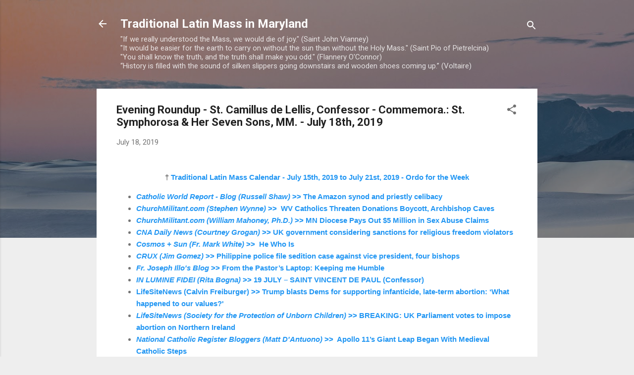

--- FILE ---
content_type: text/html; charset=UTF-8
request_url: https://tlm-md.blogspot.com/2019/07/evening-roundup-st-camillus-de-lellis.html
body_size: 31775
content:
<!DOCTYPE html>
<html dir='ltr' lang='en'>
<head>
<meta content='width=device-width, initial-scale=1' name='viewport'/>
<title>Evening Roundup - St. Camillus de Lellis, Confessor - Commemora.: St. Symphorosa &amp; Her Seven Sons, MM. - July 18th, 2019</title>
<meta content='text/html; charset=UTF-8' http-equiv='Content-Type'/>
<!-- Chrome, Firefox OS and Opera -->
<meta content='#eeeeee' name='theme-color'/>
<!-- Windows Phone -->
<meta content='#eeeeee' name='msapplication-navbutton-color'/>
<meta content='blogger' name='generator'/>
<link href='https://tlm-md.blogspot.com/favicon.ico' rel='icon' type='image/x-icon'/>
<link href='https://tlm-md.blogspot.com/2019/07/evening-roundup-st-camillus-de-lellis.html' rel='canonical'/>
<link rel="alternate" type="application/atom+xml" title="Traditional Latin Mass in Maryland - Atom" href="https://tlm-md.blogspot.com/feeds/posts/default" />
<link rel="alternate" type="application/rss+xml" title="Traditional Latin Mass in Maryland - RSS" href="https://tlm-md.blogspot.com/feeds/posts/default?alt=rss" />
<link rel="service.post" type="application/atom+xml" title="Traditional Latin Mass in Maryland - Atom" href="https://www.blogger.com/feeds/826096826324208080/posts/default" />

<link rel="alternate" type="application/atom+xml" title="Traditional Latin Mass in Maryland - Atom" href="https://tlm-md.blogspot.com/feeds/847908790373794007/comments/default" />
<!--Can't find substitution for tag [blog.ieCssRetrofitLinks]-->
<meta content='https://tlm-md.blogspot.com/2019/07/evening-roundup-st-camillus-de-lellis.html' property='og:url'/>
<meta content='Evening Roundup - St. Camillus de Lellis, Confessor - Commemora.: St. Symphorosa &amp; Her Seven Sons, MM. - July 18th, 2019' property='og:title'/>
<meta content='Daily Propers of the Usus Antiquior, News Roundups of Catholic Interest, Traditional Latin Mass in Maryland and Environs.' property='og:description'/>
<style type='text/css'>@font-face{font-family:'Roboto';font-style:italic;font-weight:300;font-stretch:100%;font-display:swap;src:url(//fonts.gstatic.com/s/roboto/v50/KFOKCnqEu92Fr1Mu53ZEC9_Vu3r1gIhOszmOClHrs6ljXfMMLt_QuAX-k3Yi128m0kN2.woff2)format('woff2');unicode-range:U+0460-052F,U+1C80-1C8A,U+20B4,U+2DE0-2DFF,U+A640-A69F,U+FE2E-FE2F;}@font-face{font-family:'Roboto';font-style:italic;font-weight:300;font-stretch:100%;font-display:swap;src:url(//fonts.gstatic.com/s/roboto/v50/KFOKCnqEu92Fr1Mu53ZEC9_Vu3r1gIhOszmOClHrs6ljXfMMLt_QuAz-k3Yi128m0kN2.woff2)format('woff2');unicode-range:U+0301,U+0400-045F,U+0490-0491,U+04B0-04B1,U+2116;}@font-face{font-family:'Roboto';font-style:italic;font-weight:300;font-stretch:100%;font-display:swap;src:url(//fonts.gstatic.com/s/roboto/v50/KFOKCnqEu92Fr1Mu53ZEC9_Vu3r1gIhOszmOClHrs6ljXfMMLt_QuAT-k3Yi128m0kN2.woff2)format('woff2');unicode-range:U+1F00-1FFF;}@font-face{font-family:'Roboto';font-style:italic;font-weight:300;font-stretch:100%;font-display:swap;src:url(//fonts.gstatic.com/s/roboto/v50/KFOKCnqEu92Fr1Mu53ZEC9_Vu3r1gIhOszmOClHrs6ljXfMMLt_QuAv-k3Yi128m0kN2.woff2)format('woff2');unicode-range:U+0370-0377,U+037A-037F,U+0384-038A,U+038C,U+038E-03A1,U+03A3-03FF;}@font-face{font-family:'Roboto';font-style:italic;font-weight:300;font-stretch:100%;font-display:swap;src:url(//fonts.gstatic.com/s/roboto/v50/KFOKCnqEu92Fr1Mu53ZEC9_Vu3r1gIhOszmOClHrs6ljXfMMLt_QuHT-k3Yi128m0kN2.woff2)format('woff2');unicode-range:U+0302-0303,U+0305,U+0307-0308,U+0310,U+0312,U+0315,U+031A,U+0326-0327,U+032C,U+032F-0330,U+0332-0333,U+0338,U+033A,U+0346,U+034D,U+0391-03A1,U+03A3-03A9,U+03B1-03C9,U+03D1,U+03D5-03D6,U+03F0-03F1,U+03F4-03F5,U+2016-2017,U+2034-2038,U+203C,U+2040,U+2043,U+2047,U+2050,U+2057,U+205F,U+2070-2071,U+2074-208E,U+2090-209C,U+20D0-20DC,U+20E1,U+20E5-20EF,U+2100-2112,U+2114-2115,U+2117-2121,U+2123-214F,U+2190,U+2192,U+2194-21AE,U+21B0-21E5,U+21F1-21F2,U+21F4-2211,U+2213-2214,U+2216-22FF,U+2308-230B,U+2310,U+2319,U+231C-2321,U+2336-237A,U+237C,U+2395,U+239B-23B7,U+23D0,U+23DC-23E1,U+2474-2475,U+25AF,U+25B3,U+25B7,U+25BD,U+25C1,U+25CA,U+25CC,U+25FB,U+266D-266F,U+27C0-27FF,U+2900-2AFF,U+2B0E-2B11,U+2B30-2B4C,U+2BFE,U+3030,U+FF5B,U+FF5D,U+1D400-1D7FF,U+1EE00-1EEFF;}@font-face{font-family:'Roboto';font-style:italic;font-weight:300;font-stretch:100%;font-display:swap;src:url(//fonts.gstatic.com/s/roboto/v50/KFOKCnqEu92Fr1Mu53ZEC9_Vu3r1gIhOszmOClHrs6ljXfMMLt_QuGb-k3Yi128m0kN2.woff2)format('woff2');unicode-range:U+0001-000C,U+000E-001F,U+007F-009F,U+20DD-20E0,U+20E2-20E4,U+2150-218F,U+2190,U+2192,U+2194-2199,U+21AF,U+21E6-21F0,U+21F3,U+2218-2219,U+2299,U+22C4-22C6,U+2300-243F,U+2440-244A,U+2460-24FF,U+25A0-27BF,U+2800-28FF,U+2921-2922,U+2981,U+29BF,U+29EB,U+2B00-2BFF,U+4DC0-4DFF,U+FFF9-FFFB,U+10140-1018E,U+10190-1019C,U+101A0,U+101D0-101FD,U+102E0-102FB,U+10E60-10E7E,U+1D2C0-1D2D3,U+1D2E0-1D37F,U+1F000-1F0FF,U+1F100-1F1AD,U+1F1E6-1F1FF,U+1F30D-1F30F,U+1F315,U+1F31C,U+1F31E,U+1F320-1F32C,U+1F336,U+1F378,U+1F37D,U+1F382,U+1F393-1F39F,U+1F3A7-1F3A8,U+1F3AC-1F3AF,U+1F3C2,U+1F3C4-1F3C6,U+1F3CA-1F3CE,U+1F3D4-1F3E0,U+1F3ED,U+1F3F1-1F3F3,U+1F3F5-1F3F7,U+1F408,U+1F415,U+1F41F,U+1F426,U+1F43F,U+1F441-1F442,U+1F444,U+1F446-1F449,U+1F44C-1F44E,U+1F453,U+1F46A,U+1F47D,U+1F4A3,U+1F4B0,U+1F4B3,U+1F4B9,U+1F4BB,U+1F4BF,U+1F4C8-1F4CB,U+1F4D6,U+1F4DA,U+1F4DF,U+1F4E3-1F4E6,U+1F4EA-1F4ED,U+1F4F7,U+1F4F9-1F4FB,U+1F4FD-1F4FE,U+1F503,U+1F507-1F50B,U+1F50D,U+1F512-1F513,U+1F53E-1F54A,U+1F54F-1F5FA,U+1F610,U+1F650-1F67F,U+1F687,U+1F68D,U+1F691,U+1F694,U+1F698,U+1F6AD,U+1F6B2,U+1F6B9-1F6BA,U+1F6BC,U+1F6C6-1F6CF,U+1F6D3-1F6D7,U+1F6E0-1F6EA,U+1F6F0-1F6F3,U+1F6F7-1F6FC,U+1F700-1F7FF,U+1F800-1F80B,U+1F810-1F847,U+1F850-1F859,U+1F860-1F887,U+1F890-1F8AD,U+1F8B0-1F8BB,U+1F8C0-1F8C1,U+1F900-1F90B,U+1F93B,U+1F946,U+1F984,U+1F996,U+1F9E9,U+1FA00-1FA6F,U+1FA70-1FA7C,U+1FA80-1FA89,U+1FA8F-1FAC6,U+1FACE-1FADC,U+1FADF-1FAE9,U+1FAF0-1FAF8,U+1FB00-1FBFF;}@font-face{font-family:'Roboto';font-style:italic;font-weight:300;font-stretch:100%;font-display:swap;src:url(//fonts.gstatic.com/s/roboto/v50/KFOKCnqEu92Fr1Mu53ZEC9_Vu3r1gIhOszmOClHrs6ljXfMMLt_QuAf-k3Yi128m0kN2.woff2)format('woff2');unicode-range:U+0102-0103,U+0110-0111,U+0128-0129,U+0168-0169,U+01A0-01A1,U+01AF-01B0,U+0300-0301,U+0303-0304,U+0308-0309,U+0323,U+0329,U+1EA0-1EF9,U+20AB;}@font-face{font-family:'Roboto';font-style:italic;font-weight:300;font-stretch:100%;font-display:swap;src:url(//fonts.gstatic.com/s/roboto/v50/KFOKCnqEu92Fr1Mu53ZEC9_Vu3r1gIhOszmOClHrs6ljXfMMLt_QuAb-k3Yi128m0kN2.woff2)format('woff2');unicode-range:U+0100-02BA,U+02BD-02C5,U+02C7-02CC,U+02CE-02D7,U+02DD-02FF,U+0304,U+0308,U+0329,U+1D00-1DBF,U+1E00-1E9F,U+1EF2-1EFF,U+2020,U+20A0-20AB,U+20AD-20C0,U+2113,U+2C60-2C7F,U+A720-A7FF;}@font-face{font-family:'Roboto';font-style:italic;font-weight:300;font-stretch:100%;font-display:swap;src:url(//fonts.gstatic.com/s/roboto/v50/KFOKCnqEu92Fr1Mu53ZEC9_Vu3r1gIhOszmOClHrs6ljXfMMLt_QuAj-k3Yi128m0g.woff2)format('woff2');unicode-range:U+0000-00FF,U+0131,U+0152-0153,U+02BB-02BC,U+02C6,U+02DA,U+02DC,U+0304,U+0308,U+0329,U+2000-206F,U+20AC,U+2122,U+2191,U+2193,U+2212,U+2215,U+FEFF,U+FFFD;}@font-face{font-family:'Roboto';font-style:normal;font-weight:400;font-stretch:100%;font-display:swap;src:url(//fonts.gstatic.com/s/roboto/v50/KFO7CnqEu92Fr1ME7kSn66aGLdTylUAMa3GUBHMdazTgWw.woff2)format('woff2');unicode-range:U+0460-052F,U+1C80-1C8A,U+20B4,U+2DE0-2DFF,U+A640-A69F,U+FE2E-FE2F;}@font-face{font-family:'Roboto';font-style:normal;font-weight:400;font-stretch:100%;font-display:swap;src:url(//fonts.gstatic.com/s/roboto/v50/KFO7CnqEu92Fr1ME7kSn66aGLdTylUAMa3iUBHMdazTgWw.woff2)format('woff2');unicode-range:U+0301,U+0400-045F,U+0490-0491,U+04B0-04B1,U+2116;}@font-face{font-family:'Roboto';font-style:normal;font-weight:400;font-stretch:100%;font-display:swap;src:url(//fonts.gstatic.com/s/roboto/v50/KFO7CnqEu92Fr1ME7kSn66aGLdTylUAMa3CUBHMdazTgWw.woff2)format('woff2');unicode-range:U+1F00-1FFF;}@font-face{font-family:'Roboto';font-style:normal;font-weight:400;font-stretch:100%;font-display:swap;src:url(//fonts.gstatic.com/s/roboto/v50/KFO7CnqEu92Fr1ME7kSn66aGLdTylUAMa3-UBHMdazTgWw.woff2)format('woff2');unicode-range:U+0370-0377,U+037A-037F,U+0384-038A,U+038C,U+038E-03A1,U+03A3-03FF;}@font-face{font-family:'Roboto';font-style:normal;font-weight:400;font-stretch:100%;font-display:swap;src:url(//fonts.gstatic.com/s/roboto/v50/KFO7CnqEu92Fr1ME7kSn66aGLdTylUAMawCUBHMdazTgWw.woff2)format('woff2');unicode-range:U+0302-0303,U+0305,U+0307-0308,U+0310,U+0312,U+0315,U+031A,U+0326-0327,U+032C,U+032F-0330,U+0332-0333,U+0338,U+033A,U+0346,U+034D,U+0391-03A1,U+03A3-03A9,U+03B1-03C9,U+03D1,U+03D5-03D6,U+03F0-03F1,U+03F4-03F5,U+2016-2017,U+2034-2038,U+203C,U+2040,U+2043,U+2047,U+2050,U+2057,U+205F,U+2070-2071,U+2074-208E,U+2090-209C,U+20D0-20DC,U+20E1,U+20E5-20EF,U+2100-2112,U+2114-2115,U+2117-2121,U+2123-214F,U+2190,U+2192,U+2194-21AE,U+21B0-21E5,U+21F1-21F2,U+21F4-2211,U+2213-2214,U+2216-22FF,U+2308-230B,U+2310,U+2319,U+231C-2321,U+2336-237A,U+237C,U+2395,U+239B-23B7,U+23D0,U+23DC-23E1,U+2474-2475,U+25AF,U+25B3,U+25B7,U+25BD,U+25C1,U+25CA,U+25CC,U+25FB,U+266D-266F,U+27C0-27FF,U+2900-2AFF,U+2B0E-2B11,U+2B30-2B4C,U+2BFE,U+3030,U+FF5B,U+FF5D,U+1D400-1D7FF,U+1EE00-1EEFF;}@font-face{font-family:'Roboto';font-style:normal;font-weight:400;font-stretch:100%;font-display:swap;src:url(//fonts.gstatic.com/s/roboto/v50/KFO7CnqEu92Fr1ME7kSn66aGLdTylUAMaxKUBHMdazTgWw.woff2)format('woff2');unicode-range:U+0001-000C,U+000E-001F,U+007F-009F,U+20DD-20E0,U+20E2-20E4,U+2150-218F,U+2190,U+2192,U+2194-2199,U+21AF,U+21E6-21F0,U+21F3,U+2218-2219,U+2299,U+22C4-22C6,U+2300-243F,U+2440-244A,U+2460-24FF,U+25A0-27BF,U+2800-28FF,U+2921-2922,U+2981,U+29BF,U+29EB,U+2B00-2BFF,U+4DC0-4DFF,U+FFF9-FFFB,U+10140-1018E,U+10190-1019C,U+101A0,U+101D0-101FD,U+102E0-102FB,U+10E60-10E7E,U+1D2C0-1D2D3,U+1D2E0-1D37F,U+1F000-1F0FF,U+1F100-1F1AD,U+1F1E6-1F1FF,U+1F30D-1F30F,U+1F315,U+1F31C,U+1F31E,U+1F320-1F32C,U+1F336,U+1F378,U+1F37D,U+1F382,U+1F393-1F39F,U+1F3A7-1F3A8,U+1F3AC-1F3AF,U+1F3C2,U+1F3C4-1F3C6,U+1F3CA-1F3CE,U+1F3D4-1F3E0,U+1F3ED,U+1F3F1-1F3F3,U+1F3F5-1F3F7,U+1F408,U+1F415,U+1F41F,U+1F426,U+1F43F,U+1F441-1F442,U+1F444,U+1F446-1F449,U+1F44C-1F44E,U+1F453,U+1F46A,U+1F47D,U+1F4A3,U+1F4B0,U+1F4B3,U+1F4B9,U+1F4BB,U+1F4BF,U+1F4C8-1F4CB,U+1F4D6,U+1F4DA,U+1F4DF,U+1F4E3-1F4E6,U+1F4EA-1F4ED,U+1F4F7,U+1F4F9-1F4FB,U+1F4FD-1F4FE,U+1F503,U+1F507-1F50B,U+1F50D,U+1F512-1F513,U+1F53E-1F54A,U+1F54F-1F5FA,U+1F610,U+1F650-1F67F,U+1F687,U+1F68D,U+1F691,U+1F694,U+1F698,U+1F6AD,U+1F6B2,U+1F6B9-1F6BA,U+1F6BC,U+1F6C6-1F6CF,U+1F6D3-1F6D7,U+1F6E0-1F6EA,U+1F6F0-1F6F3,U+1F6F7-1F6FC,U+1F700-1F7FF,U+1F800-1F80B,U+1F810-1F847,U+1F850-1F859,U+1F860-1F887,U+1F890-1F8AD,U+1F8B0-1F8BB,U+1F8C0-1F8C1,U+1F900-1F90B,U+1F93B,U+1F946,U+1F984,U+1F996,U+1F9E9,U+1FA00-1FA6F,U+1FA70-1FA7C,U+1FA80-1FA89,U+1FA8F-1FAC6,U+1FACE-1FADC,U+1FADF-1FAE9,U+1FAF0-1FAF8,U+1FB00-1FBFF;}@font-face{font-family:'Roboto';font-style:normal;font-weight:400;font-stretch:100%;font-display:swap;src:url(//fonts.gstatic.com/s/roboto/v50/KFO7CnqEu92Fr1ME7kSn66aGLdTylUAMa3OUBHMdazTgWw.woff2)format('woff2');unicode-range:U+0102-0103,U+0110-0111,U+0128-0129,U+0168-0169,U+01A0-01A1,U+01AF-01B0,U+0300-0301,U+0303-0304,U+0308-0309,U+0323,U+0329,U+1EA0-1EF9,U+20AB;}@font-face{font-family:'Roboto';font-style:normal;font-weight:400;font-stretch:100%;font-display:swap;src:url(//fonts.gstatic.com/s/roboto/v50/KFO7CnqEu92Fr1ME7kSn66aGLdTylUAMa3KUBHMdazTgWw.woff2)format('woff2');unicode-range:U+0100-02BA,U+02BD-02C5,U+02C7-02CC,U+02CE-02D7,U+02DD-02FF,U+0304,U+0308,U+0329,U+1D00-1DBF,U+1E00-1E9F,U+1EF2-1EFF,U+2020,U+20A0-20AB,U+20AD-20C0,U+2113,U+2C60-2C7F,U+A720-A7FF;}@font-face{font-family:'Roboto';font-style:normal;font-weight:400;font-stretch:100%;font-display:swap;src:url(//fonts.gstatic.com/s/roboto/v50/KFO7CnqEu92Fr1ME7kSn66aGLdTylUAMa3yUBHMdazQ.woff2)format('woff2');unicode-range:U+0000-00FF,U+0131,U+0152-0153,U+02BB-02BC,U+02C6,U+02DA,U+02DC,U+0304,U+0308,U+0329,U+2000-206F,U+20AC,U+2122,U+2191,U+2193,U+2212,U+2215,U+FEFF,U+FFFD;}@font-face{font-family:'Roboto';font-style:normal;font-weight:700;font-stretch:100%;font-display:swap;src:url(//fonts.gstatic.com/s/roboto/v50/KFO7CnqEu92Fr1ME7kSn66aGLdTylUAMa3GUBHMdazTgWw.woff2)format('woff2');unicode-range:U+0460-052F,U+1C80-1C8A,U+20B4,U+2DE0-2DFF,U+A640-A69F,U+FE2E-FE2F;}@font-face{font-family:'Roboto';font-style:normal;font-weight:700;font-stretch:100%;font-display:swap;src:url(//fonts.gstatic.com/s/roboto/v50/KFO7CnqEu92Fr1ME7kSn66aGLdTylUAMa3iUBHMdazTgWw.woff2)format('woff2');unicode-range:U+0301,U+0400-045F,U+0490-0491,U+04B0-04B1,U+2116;}@font-face{font-family:'Roboto';font-style:normal;font-weight:700;font-stretch:100%;font-display:swap;src:url(//fonts.gstatic.com/s/roboto/v50/KFO7CnqEu92Fr1ME7kSn66aGLdTylUAMa3CUBHMdazTgWw.woff2)format('woff2');unicode-range:U+1F00-1FFF;}@font-face{font-family:'Roboto';font-style:normal;font-weight:700;font-stretch:100%;font-display:swap;src:url(//fonts.gstatic.com/s/roboto/v50/KFO7CnqEu92Fr1ME7kSn66aGLdTylUAMa3-UBHMdazTgWw.woff2)format('woff2');unicode-range:U+0370-0377,U+037A-037F,U+0384-038A,U+038C,U+038E-03A1,U+03A3-03FF;}@font-face{font-family:'Roboto';font-style:normal;font-weight:700;font-stretch:100%;font-display:swap;src:url(//fonts.gstatic.com/s/roboto/v50/KFO7CnqEu92Fr1ME7kSn66aGLdTylUAMawCUBHMdazTgWw.woff2)format('woff2');unicode-range:U+0302-0303,U+0305,U+0307-0308,U+0310,U+0312,U+0315,U+031A,U+0326-0327,U+032C,U+032F-0330,U+0332-0333,U+0338,U+033A,U+0346,U+034D,U+0391-03A1,U+03A3-03A9,U+03B1-03C9,U+03D1,U+03D5-03D6,U+03F0-03F1,U+03F4-03F5,U+2016-2017,U+2034-2038,U+203C,U+2040,U+2043,U+2047,U+2050,U+2057,U+205F,U+2070-2071,U+2074-208E,U+2090-209C,U+20D0-20DC,U+20E1,U+20E5-20EF,U+2100-2112,U+2114-2115,U+2117-2121,U+2123-214F,U+2190,U+2192,U+2194-21AE,U+21B0-21E5,U+21F1-21F2,U+21F4-2211,U+2213-2214,U+2216-22FF,U+2308-230B,U+2310,U+2319,U+231C-2321,U+2336-237A,U+237C,U+2395,U+239B-23B7,U+23D0,U+23DC-23E1,U+2474-2475,U+25AF,U+25B3,U+25B7,U+25BD,U+25C1,U+25CA,U+25CC,U+25FB,U+266D-266F,U+27C0-27FF,U+2900-2AFF,U+2B0E-2B11,U+2B30-2B4C,U+2BFE,U+3030,U+FF5B,U+FF5D,U+1D400-1D7FF,U+1EE00-1EEFF;}@font-face{font-family:'Roboto';font-style:normal;font-weight:700;font-stretch:100%;font-display:swap;src:url(//fonts.gstatic.com/s/roboto/v50/KFO7CnqEu92Fr1ME7kSn66aGLdTylUAMaxKUBHMdazTgWw.woff2)format('woff2');unicode-range:U+0001-000C,U+000E-001F,U+007F-009F,U+20DD-20E0,U+20E2-20E4,U+2150-218F,U+2190,U+2192,U+2194-2199,U+21AF,U+21E6-21F0,U+21F3,U+2218-2219,U+2299,U+22C4-22C6,U+2300-243F,U+2440-244A,U+2460-24FF,U+25A0-27BF,U+2800-28FF,U+2921-2922,U+2981,U+29BF,U+29EB,U+2B00-2BFF,U+4DC0-4DFF,U+FFF9-FFFB,U+10140-1018E,U+10190-1019C,U+101A0,U+101D0-101FD,U+102E0-102FB,U+10E60-10E7E,U+1D2C0-1D2D3,U+1D2E0-1D37F,U+1F000-1F0FF,U+1F100-1F1AD,U+1F1E6-1F1FF,U+1F30D-1F30F,U+1F315,U+1F31C,U+1F31E,U+1F320-1F32C,U+1F336,U+1F378,U+1F37D,U+1F382,U+1F393-1F39F,U+1F3A7-1F3A8,U+1F3AC-1F3AF,U+1F3C2,U+1F3C4-1F3C6,U+1F3CA-1F3CE,U+1F3D4-1F3E0,U+1F3ED,U+1F3F1-1F3F3,U+1F3F5-1F3F7,U+1F408,U+1F415,U+1F41F,U+1F426,U+1F43F,U+1F441-1F442,U+1F444,U+1F446-1F449,U+1F44C-1F44E,U+1F453,U+1F46A,U+1F47D,U+1F4A3,U+1F4B0,U+1F4B3,U+1F4B9,U+1F4BB,U+1F4BF,U+1F4C8-1F4CB,U+1F4D6,U+1F4DA,U+1F4DF,U+1F4E3-1F4E6,U+1F4EA-1F4ED,U+1F4F7,U+1F4F9-1F4FB,U+1F4FD-1F4FE,U+1F503,U+1F507-1F50B,U+1F50D,U+1F512-1F513,U+1F53E-1F54A,U+1F54F-1F5FA,U+1F610,U+1F650-1F67F,U+1F687,U+1F68D,U+1F691,U+1F694,U+1F698,U+1F6AD,U+1F6B2,U+1F6B9-1F6BA,U+1F6BC,U+1F6C6-1F6CF,U+1F6D3-1F6D7,U+1F6E0-1F6EA,U+1F6F0-1F6F3,U+1F6F7-1F6FC,U+1F700-1F7FF,U+1F800-1F80B,U+1F810-1F847,U+1F850-1F859,U+1F860-1F887,U+1F890-1F8AD,U+1F8B0-1F8BB,U+1F8C0-1F8C1,U+1F900-1F90B,U+1F93B,U+1F946,U+1F984,U+1F996,U+1F9E9,U+1FA00-1FA6F,U+1FA70-1FA7C,U+1FA80-1FA89,U+1FA8F-1FAC6,U+1FACE-1FADC,U+1FADF-1FAE9,U+1FAF0-1FAF8,U+1FB00-1FBFF;}@font-face{font-family:'Roboto';font-style:normal;font-weight:700;font-stretch:100%;font-display:swap;src:url(//fonts.gstatic.com/s/roboto/v50/KFO7CnqEu92Fr1ME7kSn66aGLdTylUAMa3OUBHMdazTgWw.woff2)format('woff2');unicode-range:U+0102-0103,U+0110-0111,U+0128-0129,U+0168-0169,U+01A0-01A1,U+01AF-01B0,U+0300-0301,U+0303-0304,U+0308-0309,U+0323,U+0329,U+1EA0-1EF9,U+20AB;}@font-face{font-family:'Roboto';font-style:normal;font-weight:700;font-stretch:100%;font-display:swap;src:url(//fonts.gstatic.com/s/roboto/v50/KFO7CnqEu92Fr1ME7kSn66aGLdTylUAMa3KUBHMdazTgWw.woff2)format('woff2');unicode-range:U+0100-02BA,U+02BD-02C5,U+02C7-02CC,U+02CE-02D7,U+02DD-02FF,U+0304,U+0308,U+0329,U+1D00-1DBF,U+1E00-1E9F,U+1EF2-1EFF,U+2020,U+20A0-20AB,U+20AD-20C0,U+2113,U+2C60-2C7F,U+A720-A7FF;}@font-face{font-family:'Roboto';font-style:normal;font-weight:700;font-stretch:100%;font-display:swap;src:url(//fonts.gstatic.com/s/roboto/v50/KFO7CnqEu92Fr1ME7kSn66aGLdTylUAMa3yUBHMdazQ.woff2)format('woff2');unicode-range:U+0000-00FF,U+0131,U+0152-0153,U+02BB-02BC,U+02C6,U+02DA,U+02DC,U+0304,U+0308,U+0329,U+2000-206F,U+20AC,U+2122,U+2191,U+2193,U+2212,U+2215,U+FEFF,U+FFFD;}</style>
<style id='page-skin-1' type='text/css'><!--
/*! normalize.css v3.0.1 | MIT License | git.io/normalize */html{font-family:sans-serif;-ms-text-size-adjust:100%;-webkit-text-size-adjust:100%}body{margin:0}article,aside,details,figcaption,figure,footer,header,hgroup,main,nav,section,summary{display:block}audio,canvas,progress,video{display:inline-block;vertical-align:baseline}audio:not([controls]){display:none;height:0}[hidden],template{display:none}a{background:transparent}a:active,a:hover{outline:0}abbr[title]{border-bottom:1px dotted}b,strong{font-weight:bold}dfn{font-style:italic}h1{font-size:2em;margin:.67em 0}mark{background:#ff0;color:#000}small{font-size:80%}sub,sup{font-size:75%;line-height:0;position:relative;vertical-align:baseline}sup{top:-0.5em}sub{bottom:-0.25em}img{border:0}svg:not(:root){overflow:hidden}figure{margin:1em 40px}hr{-moz-box-sizing:content-box;box-sizing:content-box;height:0}pre{overflow:auto}code,kbd,pre,samp{font-family:monospace,monospace;font-size:1em}button,input,optgroup,select,textarea{color:inherit;font:inherit;margin:0}button{overflow:visible}button,select{text-transform:none}button,html input[type="button"],input[type="reset"],input[type="submit"]{-webkit-appearance:button;cursor:pointer}button[disabled],html input[disabled]{cursor:default}button::-moz-focus-inner,input::-moz-focus-inner{border:0;padding:0}input{line-height:normal}input[type="checkbox"],input[type="radio"]{box-sizing:border-box;padding:0}input[type="number"]::-webkit-inner-spin-button,input[type="number"]::-webkit-outer-spin-button{height:auto}input[type="search"]{-webkit-appearance:textfield;-moz-box-sizing:content-box;-webkit-box-sizing:content-box;box-sizing:content-box}input[type="search"]::-webkit-search-cancel-button,input[type="search"]::-webkit-search-decoration{-webkit-appearance:none}fieldset{border:1px solid #c0c0c0;margin:0 2px;padding:.35em .625em .75em}legend{border:0;padding:0}textarea{overflow:auto}optgroup{font-weight:bold}table{border-collapse:collapse;border-spacing:0}td,th{padding:0}
/*!************************************************
* Blogger Template Style
* Name: Contempo
**************************************************/
body{
overflow-wrap:break-word;
word-break:break-word;
word-wrap:break-word
}
.hidden{
display:none
}
.invisible{
visibility:hidden
}
.container::after,.float-container::after{
clear:both;
content:"";
display:table
}
.clearboth{
clear:both
}
#comments .comment .comment-actions,.subscribe-popup .FollowByEmail .follow-by-email-submit,.widget.Profile .profile-link,.widget.Profile .profile-link.visit-profile{
background:0 0;
border:0;
box-shadow:none;
color:#2196f3;
cursor:pointer;
font-size:14px;
font-weight:700;
outline:0;
text-decoration:none;
text-transform:uppercase;
width:auto
}
.dim-overlay{
background-color:rgba(0,0,0,.54);
height:100vh;
left:0;
position:fixed;
top:0;
width:100%
}
#sharing-dim-overlay{
background-color:transparent
}
input::-ms-clear{
display:none
}
.blogger-logo,.svg-icon-24.blogger-logo{
fill:#ff9800;
opacity:1
}
.loading-spinner-large{
-webkit-animation:mspin-rotate 1.568s infinite linear;
animation:mspin-rotate 1.568s infinite linear;
height:48px;
overflow:hidden;
position:absolute;
width:48px;
z-index:200
}
.loading-spinner-large>div{
-webkit-animation:mspin-revrot 5332ms infinite steps(4);
animation:mspin-revrot 5332ms infinite steps(4)
}
.loading-spinner-large>div>div{
-webkit-animation:mspin-singlecolor-large-film 1333ms infinite steps(81);
animation:mspin-singlecolor-large-film 1333ms infinite steps(81);
background-size:100%;
height:48px;
width:3888px
}
.mspin-black-large>div>div,.mspin-grey_54-large>div>div{
background-image:url(https://www.blogblog.com/indie/mspin_black_large.svg)
}
.mspin-white-large>div>div{
background-image:url(https://www.blogblog.com/indie/mspin_white_large.svg)
}
.mspin-grey_54-large{
opacity:.54
}
@-webkit-keyframes mspin-singlecolor-large-film{
from{
-webkit-transform:translateX(0);
transform:translateX(0)
}
to{
-webkit-transform:translateX(-3888px);
transform:translateX(-3888px)
}
}
@keyframes mspin-singlecolor-large-film{
from{
-webkit-transform:translateX(0);
transform:translateX(0)
}
to{
-webkit-transform:translateX(-3888px);
transform:translateX(-3888px)
}
}
@-webkit-keyframes mspin-rotate{
from{
-webkit-transform:rotate(0);
transform:rotate(0)
}
to{
-webkit-transform:rotate(360deg);
transform:rotate(360deg)
}
}
@keyframes mspin-rotate{
from{
-webkit-transform:rotate(0);
transform:rotate(0)
}
to{
-webkit-transform:rotate(360deg);
transform:rotate(360deg)
}
}
@-webkit-keyframes mspin-revrot{
from{
-webkit-transform:rotate(0);
transform:rotate(0)
}
to{
-webkit-transform:rotate(-360deg);
transform:rotate(-360deg)
}
}
@keyframes mspin-revrot{
from{
-webkit-transform:rotate(0);
transform:rotate(0)
}
to{
-webkit-transform:rotate(-360deg);
transform:rotate(-360deg)
}
}
.skip-navigation{
background-color:#fff;
box-sizing:border-box;
color:#000;
display:block;
height:0;
left:0;
line-height:50px;
overflow:hidden;
padding-top:0;
position:fixed;
text-align:center;
top:0;
-webkit-transition:box-shadow .3s,height .3s,padding-top .3s;
transition:box-shadow .3s,height .3s,padding-top .3s;
width:100%;
z-index:900
}
.skip-navigation:focus{
box-shadow:0 4px 5px 0 rgba(0,0,0,.14),0 1px 10px 0 rgba(0,0,0,.12),0 2px 4px -1px rgba(0,0,0,.2);
height:50px
}
#main{
outline:0
}
.main-heading{
position:absolute;
clip:rect(1px,1px,1px,1px);
padding:0;
border:0;
height:1px;
width:1px;
overflow:hidden
}
.Attribution{
margin-top:1em;
text-align:center
}
.Attribution .blogger img,.Attribution .blogger svg{
vertical-align:bottom
}
.Attribution .blogger img{
margin-right:.5em
}
.Attribution div{
line-height:24px;
margin-top:.5em
}
.Attribution .copyright,.Attribution .image-attribution{
font-size:.7em;
margin-top:1.5em
}
.BLOG_mobile_video_class{
display:none
}
.bg-photo{
background-attachment:scroll!important
}
body .CSS_LIGHTBOX{
z-index:900
}
.extendable .show-less,.extendable .show-more{
border-color:#2196f3;
color:#2196f3;
margin-top:8px
}
.extendable .show-less.hidden,.extendable .show-more.hidden{
display:none
}
.inline-ad{
display:none;
max-width:100%;
overflow:hidden
}
.adsbygoogle{
display:block
}
#cookieChoiceInfo{
bottom:0;
top:auto
}
iframe.b-hbp-video{
border:0
}
.post-body img{
max-width:100%
}
.post-body iframe{
max-width:100%
}
.post-body a[imageanchor="1"]{
display:inline-block
}
.byline{
margin-right:1em
}
.byline:last-child{
margin-right:0
}
.link-copied-dialog{
max-width:520px;
outline:0
}
.link-copied-dialog .modal-dialog-buttons{
margin-top:8px
}
.link-copied-dialog .goog-buttonset-default{
background:0 0;
border:0
}
.link-copied-dialog .goog-buttonset-default:focus{
outline:0
}
.paging-control-container{
margin-bottom:16px
}
.paging-control-container .paging-control{
display:inline-block
}
.paging-control-container .comment-range-text::after,.paging-control-container .paging-control{
color:#2196f3
}
.paging-control-container .comment-range-text,.paging-control-container .paging-control{
margin-right:8px
}
.paging-control-container .comment-range-text::after,.paging-control-container .paging-control::after{
content:"\b7";
cursor:default;
padding-left:8px;
pointer-events:none
}
.paging-control-container .comment-range-text:last-child::after,.paging-control-container .paging-control:last-child::after{
content:none
}
.byline.reactions iframe{
height:20px
}
.b-notification{
color:#000;
background-color:#fff;
border-bottom:solid 1px #000;
box-sizing:border-box;
padding:16px 32px;
text-align:center
}
.b-notification.visible{
-webkit-transition:margin-top .3s cubic-bezier(.4,0,.2,1);
transition:margin-top .3s cubic-bezier(.4,0,.2,1)
}
.b-notification.invisible{
position:absolute
}
.b-notification-close{
position:absolute;
right:8px;
top:8px
}
.no-posts-message{
line-height:40px;
text-align:center
}
@media screen and (max-width:800px){
body.item-view .post-body a[imageanchor="1"][style*="float: left;"],body.item-view .post-body a[imageanchor="1"][style*="float: right;"]{
float:none!important;
clear:none!important
}
body.item-view .post-body a[imageanchor="1"] img{
display:block;
height:auto;
margin:0 auto
}
body.item-view .post-body>.separator:first-child>a[imageanchor="1"]:first-child{
margin-top:20px
}
.post-body a[imageanchor]{
display:block
}
body.item-view .post-body a[imageanchor="1"]{
margin-left:0!important;
margin-right:0!important
}
body.item-view .post-body a[imageanchor="1"]+a[imageanchor="1"]{
margin-top:16px
}
}
.item-control{
display:none
}
#comments{
border-top:1px dashed rgba(0,0,0,.54);
margin-top:20px;
padding:20px
}
#comments .comment-thread ol{
margin:0;
padding-left:0;
padding-left:0
}
#comments .comment .comment-replybox-single,#comments .comment-thread .comment-replies{
margin-left:60px
}
#comments .comment-thread .thread-count{
display:none
}
#comments .comment{
list-style-type:none;
padding:0 0 30px;
position:relative
}
#comments .comment .comment{
padding-bottom:8px
}
.comment .avatar-image-container{
position:absolute
}
.comment .avatar-image-container img{
border-radius:50%
}
.avatar-image-container svg,.comment .avatar-image-container .avatar-icon{
border-radius:50%;
border:solid 1px #707070;
box-sizing:border-box;
fill:#707070;
height:35px;
margin:0;
padding:7px;
width:35px
}
.comment .comment-block{
margin-top:10px;
margin-left:60px;
padding-bottom:0
}
#comments .comment-author-header-wrapper{
margin-left:40px
}
#comments .comment .thread-expanded .comment-block{
padding-bottom:20px
}
#comments .comment .comment-header .user,#comments .comment .comment-header .user a{
color:#212121;
font-style:normal;
font-weight:700
}
#comments .comment .comment-actions{
bottom:0;
margin-bottom:15px;
position:absolute
}
#comments .comment .comment-actions>*{
margin-right:8px
}
#comments .comment .comment-header .datetime{
bottom:0;
color:rgba(33,33,33,.54);
display:inline-block;
font-size:13px;
font-style:italic;
margin-left:8px
}
#comments .comment .comment-footer .comment-timestamp a,#comments .comment .comment-header .datetime a{
color:rgba(33,33,33,.54)
}
#comments .comment .comment-content,.comment .comment-body{
margin-top:12px;
word-break:break-word
}
.comment-body{
margin-bottom:12px
}
#comments.embed[data-num-comments="0"]{
border:0;
margin-top:0;
padding-top:0
}
#comments.embed[data-num-comments="0"] #comment-post-message,#comments.embed[data-num-comments="0"] div.comment-form>p,#comments.embed[data-num-comments="0"] p.comment-footer{
display:none
}
#comment-editor-src{
display:none
}
.comments .comments-content .loadmore.loaded{
max-height:0;
opacity:0;
overflow:hidden
}
.extendable .remaining-items{
height:0;
overflow:hidden;
-webkit-transition:height .3s cubic-bezier(.4,0,.2,1);
transition:height .3s cubic-bezier(.4,0,.2,1)
}
.extendable .remaining-items.expanded{
height:auto
}
.svg-icon-24,.svg-icon-24-button{
cursor:pointer;
height:24px;
width:24px;
min-width:24px
}
.touch-icon{
margin:-12px;
padding:12px
}
.touch-icon:active,.touch-icon:focus{
background-color:rgba(153,153,153,.4);
border-radius:50%
}
svg:not(:root).touch-icon{
overflow:visible
}
html[dir=rtl] .rtl-reversible-icon{
-webkit-transform:scaleX(-1);
-ms-transform:scaleX(-1);
transform:scaleX(-1)
}
.svg-icon-24-button,.touch-icon-button{
background:0 0;
border:0;
margin:0;
outline:0;
padding:0
}
.touch-icon-button .touch-icon:active,.touch-icon-button .touch-icon:focus{
background-color:transparent
}
.touch-icon-button:active .touch-icon,.touch-icon-button:focus .touch-icon{
background-color:rgba(153,153,153,.4);
border-radius:50%
}
.Profile .default-avatar-wrapper .avatar-icon{
border-radius:50%;
border:solid 1px #707070;
box-sizing:border-box;
fill:#707070;
margin:0
}
.Profile .individual .default-avatar-wrapper .avatar-icon{
padding:25px
}
.Profile .individual .avatar-icon,.Profile .individual .profile-img{
height:120px;
width:120px
}
.Profile .team .default-avatar-wrapper .avatar-icon{
padding:8px
}
.Profile .team .avatar-icon,.Profile .team .default-avatar-wrapper,.Profile .team .profile-img{
height:40px;
width:40px
}
.snippet-container{
margin:0;
position:relative;
overflow:hidden
}
.snippet-fade{
bottom:0;
box-sizing:border-box;
position:absolute;
width:96px
}
.snippet-fade{
right:0
}
.snippet-fade:after{
content:"\2026"
}
.snippet-fade:after{
float:right
}
.post-bottom{
-webkit-box-align:center;
-webkit-align-items:center;
-ms-flex-align:center;
align-items:center;
display:-webkit-box;
display:-webkit-flex;
display:-ms-flexbox;
display:flex;
-webkit-flex-wrap:wrap;
-ms-flex-wrap:wrap;
flex-wrap:wrap
}
.post-footer{
-webkit-box-flex:1;
-webkit-flex:1 1 auto;
-ms-flex:1 1 auto;
flex:1 1 auto;
-webkit-flex-wrap:wrap;
-ms-flex-wrap:wrap;
flex-wrap:wrap;
-webkit-box-ordinal-group:2;
-webkit-order:1;
-ms-flex-order:1;
order:1
}
.post-footer>*{
-webkit-box-flex:0;
-webkit-flex:0 1 auto;
-ms-flex:0 1 auto;
flex:0 1 auto
}
.post-footer .byline:last-child{
margin-right:1em
}
.jump-link{
-webkit-box-flex:0;
-webkit-flex:0 0 auto;
-ms-flex:0 0 auto;
flex:0 0 auto;
-webkit-box-ordinal-group:3;
-webkit-order:2;
-ms-flex-order:2;
order:2
}
.centered-top-container.sticky{
left:0;
position:fixed;
right:0;
top:0;
width:auto;
z-index:50;
-webkit-transition-property:opacity,-webkit-transform;
transition-property:opacity,-webkit-transform;
transition-property:transform,opacity;
transition-property:transform,opacity,-webkit-transform;
-webkit-transition-duration:.2s;
transition-duration:.2s;
-webkit-transition-timing-function:cubic-bezier(.4,0,.2,1);
transition-timing-function:cubic-bezier(.4,0,.2,1)
}
.centered-top-placeholder{
display:none
}
.collapsed-header .centered-top-placeholder{
display:block
}
.centered-top-container .Header .replaced h1,.centered-top-placeholder .Header .replaced h1{
display:none
}
.centered-top-container.sticky .Header .replaced h1{
display:block
}
.centered-top-container.sticky .Header .header-widget{
background:0 0
}
.centered-top-container.sticky .Header .header-image-wrapper{
display:none
}
.centered-top-container img,.centered-top-placeholder img{
max-width:100%
}
.collapsible{
-webkit-transition:height .3s cubic-bezier(.4,0,.2,1);
transition:height .3s cubic-bezier(.4,0,.2,1)
}
.collapsible,.collapsible>summary{
display:block;
overflow:hidden
}
.collapsible>:not(summary){
display:none
}
.collapsible[open]>:not(summary){
display:block
}
.collapsible:focus,.collapsible>summary:focus{
outline:0
}
.collapsible>summary{
cursor:pointer;
display:block;
padding:0
}
.collapsible:focus>summary,.collapsible>summary:focus{
background-color:transparent
}
.collapsible>summary::-webkit-details-marker{
display:none
}
.collapsible-title{
-webkit-box-align:center;
-webkit-align-items:center;
-ms-flex-align:center;
align-items:center;
display:-webkit-box;
display:-webkit-flex;
display:-ms-flexbox;
display:flex
}
.collapsible-title .title{
-webkit-box-flex:1;
-webkit-flex:1 1 auto;
-ms-flex:1 1 auto;
flex:1 1 auto;
-webkit-box-ordinal-group:1;
-webkit-order:0;
-ms-flex-order:0;
order:0;
overflow:hidden;
text-overflow:ellipsis;
white-space:nowrap
}
.collapsible-title .chevron-down,.collapsible[open] .collapsible-title .chevron-up{
display:block
}
.collapsible-title .chevron-up,.collapsible[open] .collapsible-title .chevron-down{
display:none
}
.flat-button{
cursor:pointer;
display:inline-block;
font-weight:700;
text-transform:uppercase;
border-radius:2px;
padding:8px;
margin:-8px
}
.flat-icon-button{
background:0 0;
border:0;
margin:0;
outline:0;
padding:0;
margin:-12px;
padding:12px;
cursor:pointer;
box-sizing:content-box;
display:inline-block;
line-height:0
}
.flat-icon-button,.flat-icon-button .splash-wrapper{
border-radius:50%
}
.flat-icon-button .splash.animate{
-webkit-animation-duration:.3s;
animation-duration:.3s
}
.overflowable-container{
max-height:46px;
overflow:hidden;
position:relative
}
.overflow-button{
cursor:pointer
}
#overflowable-dim-overlay{
background:0 0
}
.overflow-popup{
box-shadow:0 2px 2px 0 rgba(0,0,0,.14),0 3px 1px -2px rgba(0,0,0,.2),0 1px 5px 0 rgba(0,0,0,.12);
background-color:#ffffff;
left:0;
max-width:calc(100% - 32px);
position:absolute;
top:0;
visibility:hidden;
z-index:101
}
.overflow-popup ul{
list-style:none
}
.overflow-popup .tabs li,.overflow-popup li{
display:block;
height:auto
}
.overflow-popup .tabs li{
padding-left:0;
padding-right:0
}
.overflow-button.hidden,.overflow-popup .tabs li.hidden,.overflow-popup li.hidden{
display:none
}
.pill-button{
background:0 0;
border:1px solid;
border-radius:12px;
cursor:pointer;
display:inline-block;
padding:4px 16px;
text-transform:uppercase
}
.ripple{
position:relative
}
.ripple>*{
z-index:1
}
.splash-wrapper{
bottom:0;
left:0;
overflow:hidden;
pointer-events:none;
position:absolute;
right:0;
top:0;
z-index:0
}
.splash{
background:#ccc;
border-radius:100%;
display:block;
opacity:.6;
position:absolute;
-webkit-transform:scale(0);
-ms-transform:scale(0);
transform:scale(0)
}
.splash.animate{
-webkit-animation:ripple-effect .4s linear;
animation:ripple-effect .4s linear
}
@-webkit-keyframes ripple-effect{
100%{
opacity:0;
-webkit-transform:scale(2.5);
transform:scale(2.5)
}
}
@keyframes ripple-effect{
100%{
opacity:0;
-webkit-transform:scale(2.5);
transform:scale(2.5)
}
}
.search{
display:-webkit-box;
display:-webkit-flex;
display:-ms-flexbox;
display:flex;
line-height:24px;
width:24px
}
.search.focused{
width:100%
}
.search.focused .section{
width:100%
}
.search form{
z-index:101
}
.search h3{
display:none
}
.search form{
display:-webkit-box;
display:-webkit-flex;
display:-ms-flexbox;
display:flex;
-webkit-box-flex:1;
-webkit-flex:1 0 0;
-ms-flex:1 0 0px;
flex:1 0 0;
border-bottom:solid 1px transparent;
padding-bottom:8px
}
.search form>*{
display:none
}
.search.focused form>*{
display:block
}
.search .search-input label{
display:none
}
.centered-top-placeholder.cloned .search form{
z-index:30
}
.search.focused form{
border-color:#ffffff;
position:relative;
width:auto
}
.collapsed-header .centered-top-container .search.focused form{
border-bottom-color:transparent
}
.search-expand{
-webkit-box-flex:0;
-webkit-flex:0 0 auto;
-ms-flex:0 0 auto;
flex:0 0 auto
}
.search-expand-text{
display:none
}
.search-close{
display:inline;
vertical-align:middle
}
.search-input{
-webkit-box-flex:1;
-webkit-flex:1 0 1px;
-ms-flex:1 0 1px;
flex:1 0 1px
}
.search-input input{
background:0 0;
border:0;
box-sizing:border-box;
color:#ffffff;
display:inline-block;
outline:0;
width:calc(100% - 48px)
}
.search-input input.no-cursor{
color:transparent;
text-shadow:0 0 0 #ffffff
}
.collapsed-header .centered-top-container .search-action,.collapsed-header .centered-top-container .search-input input{
color:#212121
}
.collapsed-header .centered-top-container .search-input input.no-cursor{
color:transparent;
text-shadow:0 0 0 #212121
}
.collapsed-header .centered-top-container .search-input input.no-cursor:focus,.search-input input.no-cursor:focus{
outline:0
}
.search-focused>*{
visibility:hidden
}
.search-focused .search,.search-focused .search-icon{
visibility:visible
}
.search.focused .search-action{
display:block
}
.search.focused .search-action:disabled{
opacity:.3
}
.widget.Sharing .sharing-button{
display:none
}
.widget.Sharing .sharing-buttons li{
padding:0
}
.widget.Sharing .sharing-buttons li span{
display:none
}
.post-share-buttons{
position:relative
}
.centered-bottom .share-buttons .svg-icon-24,.share-buttons .svg-icon-24{
fill:#212121
}
.sharing-open.touch-icon-button:active .touch-icon,.sharing-open.touch-icon-button:focus .touch-icon{
background-color:transparent
}
.share-buttons{
background-color:#ffffff;
border-radius:2px;
box-shadow:0 2px 2px 0 rgba(0,0,0,.14),0 3px 1px -2px rgba(0,0,0,.2),0 1px 5px 0 rgba(0,0,0,.12);
color:#212121;
list-style:none;
margin:0;
padding:8px 0;
position:absolute;
top:-11px;
min-width:200px;
z-index:101
}
.share-buttons.hidden{
display:none
}
.sharing-button{
background:0 0;
border:0;
margin:0;
outline:0;
padding:0;
cursor:pointer
}
.share-buttons li{
margin:0;
height:48px
}
.share-buttons li:last-child{
margin-bottom:0
}
.share-buttons li .sharing-platform-button{
box-sizing:border-box;
cursor:pointer;
display:block;
height:100%;
margin-bottom:0;
padding:0 16px;
position:relative;
width:100%
}
.share-buttons li .sharing-platform-button:focus,.share-buttons li .sharing-platform-button:hover{
background-color:rgba(128,128,128,.1);
outline:0
}
.share-buttons li svg[class*=" sharing-"],.share-buttons li svg[class^=sharing-]{
position:absolute;
top:10px
}
.share-buttons li span.sharing-platform-button{
position:relative;
top:0
}
.share-buttons li .platform-sharing-text{
display:block;
font-size:16px;
line-height:48px;
white-space:nowrap
}
.share-buttons li .platform-sharing-text{
margin-left:56px
}
.sidebar-container{
background-color:#ffffff;
max-width:284px;
overflow-y:auto;
-webkit-transition-property:-webkit-transform;
transition-property:-webkit-transform;
transition-property:transform;
transition-property:transform,-webkit-transform;
-webkit-transition-duration:.3s;
transition-duration:.3s;
-webkit-transition-timing-function:cubic-bezier(0,0,.2,1);
transition-timing-function:cubic-bezier(0,0,.2,1);
width:284px;
z-index:101;
-webkit-overflow-scrolling:touch
}
.sidebar-container .navigation{
line-height:0;
padding:16px
}
.sidebar-container .sidebar-back{
cursor:pointer
}
.sidebar-container .widget{
background:0 0;
margin:0 16px;
padding:16px 0
}
.sidebar-container .widget .title{
color:#212121;
margin:0
}
.sidebar-container .widget ul{
list-style:none;
margin:0;
padding:0
}
.sidebar-container .widget ul ul{
margin-left:1em
}
.sidebar-container .widget li{
font-size:16px;
line-height:normal
}
.sidebar-container .widget+.widget{
border-top:1px dashed #cccccc
}
.BlogArchive li{
margin:16px 0
}
.BlogArchive li:last-child{
margin-bottom:0
}
.Label li a{
display:inline-block
}
.BlogArchive .post-count,.Label .label-count{
float:right;
margin-left:.25em
}
.BlogArchive .post-count::before,.Label .label-count::before{
content:"("
}
.BlogArchive .post-count::after,.Label .label-count::after{
content:")"
}
.widget.Translate .skiptranslate>div{
display:block!important
}
.widget.Profile .profile-link{
display:-webkit-box;
display:-webkit-flex;
display:-ms-flexbox;
display:flex
}
.widget.Profile .team-member .default-avatar-wrapper,.widget.Profile .team-member .profile-img{
-webkit-box-flex:0;
-webkit-flex:0 0 auto;
-ms-flex:0 0 auto;
flex:0 0 auto;
margin-right:1em
}
.widget.Profile .individual .profile-link{
-webkit-box-orient:vertical;
-webkit-box-direction:normal;
-webkit-flex-direction:column;
-ms-flex-direction:column;
flex-direction:column
}
.widget.Profile .team .profile-link .profile-name{
-webkit-align-self:center;
-ms-flex-item-align:center;
align-self:center;
display:block;
-webkit-box-flex:1;
-webkit-flex:1 1 auto;
-ms-flex:1 1 auto;
flex:1 1 auto
}
.dim-overlay{
background-color:rgba(0,0,0,.54);
z-index:100
}
body.sidebar-visible{
overflow-y:hidden
}
@media screen and (max-width:1439px){
.sidebar-container{
bottom:0;
position:fixed;
top:0;
left:0;
right:auto
}
.sidebar-container.sidebar-invisible{
-webkit-transition-timing-function:cubic-bezier(.4,0,.6,1);
transition-timing-function:cubic-bezier(.4,0,.6,1);
-webkit-transform:translateX(-284px);
-ms-transform:translateX(-284px);
transform:translateX(-284px)
}
}
@media screen and (min-width:1440px){
.sidebar-container{
position:absolute;
top:0;
left:0;
right:auto
}
.sidebar-container .navigation{
display:none
}
}
.dialog{
box-shadow:0 2px 2px 0 rgba(0,0,0,.14),0 3px 1px -2px rgba(0,0,0,.2),0 1px 5px 0 rgba(0,0,0,.12);
background:#ffffff;
box-sizing:border-box;
color:#757575;
padding:30px;
position:fixed;
text-align:center;
width:calc(100% - 24px);
z-index:101
}
.dialog input[type=email],.dialog input[type=text]{
background-color:transparent;
border:0;
border-bottom:solid 1px rgba(117,117,117,.12);
color:#757575;
display:block;
font-family:Roboto, sans-serif;
font-size:16px;
line-height:24px;
margin:auto;
padding-bottom:7px;
outline:0;
text-align:center;
width:100%
}
.dialog input[type=email]::-webkit-input-placeholder,.dialog input[type=text]::-webkit-input-placeholder{
color:#757575
}
.dialog input[type=email]::-moz-placeholder,.dialog input[type=text]::-moz-placeholder{
color:#757575
}
.dialog input[type=email]:-ms-input-placeholder,.dialog input[type=text]:-ms-input-placeholder{
color:#757575
}
.dialog input[type=email]::-ms-input-placeholder,.dialog input[type=text]::-ms-input-placeholder{
color:#757575
}
.dialog input[type=email]::placeholder,.dialog input[type=text]::placeholder{
color:#757575
}
.dialog input[type=email]:focus,.dialog input[type=text]:focus{
border-bottom:solid 2px #2196f3;
padding-bottom:6px
}
.dialog input.no-cursor{
color:transparent;
text-shadow:0 0 0 #757575
}
.dialog input.no-cursor:focus{
outline:0
}
.dialog input.no-cursor:focus{
outline:0
}
.dialog input[type=submit]{
font-family:Roboto, sans-serif
}
.dialog .goog-buttonset-default{
color:#2196f3
}
.subscribe-popup{
max-width:364px
}
.subscribe-popup h3{
color:#212121;
font-size:1.8em;
margin-top:0
}
.subscribe-popup .FollowByEmail h3{
display:none
}
.subscribe-popup .FollowByEmail .follow-by-email-submit{
color:#2196f3;
display:inline-block;
margin:0 auto;
margin-top:24px;
width:auto;
white-space:normal
}
.subscribe-popup .FollowByEmail .follow-by-email-submit:disabled{
cursor:default;
opacity:.3
}
@media (max-width:800px){
.blog-name div.widget.Subscribe{
margin-bottom:16px
}
body.item-view .blog-name div.widget.Subscribe{
margin:8px auto 16px auto;
width:100%
}
}
.tabs{
list-style:none
}
.tabs li{
display:inline-block
}
.tabs li a{
cursor:pointer;
display:inline-block;
font-weight:700;
text-transform:uppercase;
padding:12px 8px
}
.tabs .selected{
border-bottom:4px solid #ffffff
}
.tabs .selected a{
color:#ffffff
}
body#layout .bg-photo,body#layout .bg-photo-overlay{
display:none
}
body#layout .page_body{
padding:0;
position:relative;
top:0
}
body#layout .page{
display:inline-block;
left:inherit;
position:relative;
vertical-align:top;
width:540px
}
body#layout .centered{
max-width:954px
}
body#layout .navigation{
display:none
}
body#layout .sidebar-container{
display:inline-block;
width:40%
}
body#layout .hamburger-menu,body#layout .search{
display:none
}
.centered-top-container .svg-icon-24,body.collapsed-header .centered-top-placeholder .svg-icon-24{
fill:#ffffff
}
.sidebar-container .svg-icon-24{
fill:#707070
}
.centered-bottom .svg-icon-24,body.collapsed-header .centered-top-container .svg-icon-24{
fill:#707070
}
.centered-bottom .share-buttons .svg-icon-24,.share-buttons .svg-icon-24{
fill:#212121
}
body{
background-color:#eeeeee;
color:#757575;
font:15px Roboto, sans-serif;
margin:0;
min-height:100vh
}
img{
max-width:100%
}
h3{
color:#757575;
font-size:16px
}
a{
text-decoration:none;
color:#2196f3
}
a:visited{
color:#2196f3
}
a:hover{
color:#2196f3
}
blockquote{
color:#444444;
font:italic 300 15px Roboto, sans-serif;
font-size:x-large;
text-align:center
}
.pill-button{
font-size:12px
}
.bg-photo-container{
height:480px;
overflow:hidden;
position:absolute;
width:100%;
z-index:1
}
.bg-photo{
background:#eeeeee url(https://themes.googleusercontent.com/image?id=L1lcAxxz0CLgsDzixEprHJ2F38TyEjCyE3RSAjynQDks0lT1BDc1OxXKaTEdLc89HPvdB11X9FDw) no-repeat scroll top center /* Credit: Michael Elkan (http://www.offset.com/photos/394244) */;;
background-attachment:scroll;
background-size:cover;
-webkit-filter:blur(0px);
filter:blur(0px);
height:calc(100% + 2 * 0px);
left:0px;
position:absolute;
top:0px;
width:calc(100% + 2 * 0px)
}
.bg-photo-overlay{
background:rgba(0,0,0,.26);
background-size:cover;
height:480px;
position:absolute;
width:100%;
z-index:2
}
.hamburger-menu{
float:left;
margin-top:0
}
.sticky .hamburger-menu{
float:none;
position:absolute
}
.search{
border-bottom:solid 1px rgba(255, 255, 255, 0);
float:right;
position:relative;
-webkit-transition-property:width;
transition-property:width;
-webkit-transition-duration:.5s;
transition-duration:.5s;
-webkit-transition-timing-function:cubic-bezier(.4,0,.2,1);
transition-timing-function:cubic-bezier(.4,0,.2,1);
z-index:101
}
.search .dim-overlay{
background-color:transparent
}
.search form{
height:36px;
-webkit-transition-property:border-color;
transition-property:border-color;
-webkit-transition-delay:.5s;
transition-delay:.5s;
-webkit-transition-duration:.2s;
transition-duration:.2s;
-webkit-transition-timing-function:cubic-bezier(.4,0,.2,1);
transition-timing-function:cubic-bezier(.4,0,.2,1)
}
.search.focused{
width:calc(100% - 48px)
}
.search.focused form{
display:-webkit-box;
display:-webkit-flex;
display:-ms-flexbox;
display:flex;
-webkit-box-flex:1;
-webkit-flex:1 0 1px;
-ms-flex:1 0 1px;
flex:1 0 1px;
border-color:#ffffff;
margin-left:-24px;
padding-left:36px;
position:relative;
width:auto
}
.item-view .search,.sticky .search{
right:0;
float:none;
margin-left:0;
position:absolute
}
.item-view .search.focused,.sticky .search.focused{
width:calc(100% - 50px)
}
.item-view .search.focused form,.sticky .search.focused form{
border-bottom-color:#757575
}
.centered-top-placeholder.cloned .search form{
z-index:30
}
.search_button{
-webkit-box-flex:0;
-webkit-flex:0 0 24px;
-ms-flex:0 0 24px;
flex:0 0 24px;
-webkit-box-orient:vertical;
-webkit-box-direction:normal;
-webkit-flex-direction:column;
-ms-flex-direction:column;
flex-direction:column
}
.search_button svg{
margin-top:0
}
.search-input{
height:48px
}
.search-input input{
display:block;
color:#ffffff;
font:16px Roboto, sans-serif;
height:48px;
line-height:48px;
padding:0;
width:100%
}
.search-input input::-webkit-input-placeholder{
color:#ffffff;
opacity:.3
}
.search-input input::-moz-placeholder{
color:#ffffff;
opacity:.3
}
.search-input input:-ms-input-placeholder{
color:#ffffff;
opacity:.3
}
.search-input input::-ms-input-placeholder{
color:#ffffff;
opacity:.3
}
.search-input input::placeholder{
color:#ffffff;
opacity:.3
}
.search-action{
background:0 0;
border:0;
color:#ffffff;
cursor:pointer;
display:none;
height:48px;
margin-top:0
}
.sticky .search-action{
color:#757575
}
.search.focused .search-action{
display:block
}
.search.focused .search-action:disabled{
opacity:.3
}
.page_body{
position:relative;
z-index:20
}
.page_body .widget{
margin-bottom:16px
}
.page_body .centered{
box-sizing:border-box;
display:-webkit-box;
display:-webkit-flex;
display:-ms-flexbox;
display:flex;
-webkit-box-orient:vertical;
-webkit-box-direction:normal;
-webkit-flex-direction:column;
-ms-flex-direction:column;
flex-direction:column;
margin:0 auto;
max-width:922px;
min-height:100vh;
padding:24px 0
}
.page_body .centered>*{
-webkit-box-flex:0;
-webkit-flex:0 0 auto;
-ms-flex:0 0 auto;
flex:0 0 auto
}
.page_body .centered>#footer{
margin-top:auto
}
.blog-name{
margin:24px 0 16px 0
}
.item-view .blog-name,.sticky .blog-name{
box-sizing:border-box;
margin-left:36px;
min-height:48px;
opacity:1;
padding-top:12px
}
.blog-name .subscribe-section-container{
margin-bottom:32px;
text-align:center;
-webkit-transition-property:opacity;
transition-property:opacity;
-webkit-transition-duration:.5s;
transition-duration:.5s
}
.item-view .blog-name .subscribe-section-container,.sticky .blog-name .subscribe-section-container{
margin:0 0 8px 0
}
.blog-name .PageList{
margin-top:16px;
padding-top:8px;
text-align:center
}
.blog-name .PageList .overflowable-contents{
width:100%
}
.blog-name .PageList h3.title{
color:#ffffff;
margin:8px auto;
text-align:center;
width:100%
}
.centered-top-container .blog-name{
-webkit-transition-property:opacity;
transition-property:opacity;
-webkit-transition-duration:.5s;
transition-duration:.5s
}
.item-view .return_link{
margin-bottom:12px;
margin-top:12px;
position:absolute
}
.item-view .blog-name{
display:-webkit-box;
display:-webkit-flex;
display:-ms-flexbox;
display:flex;
-webkit-flex-wrap:wrap;
-ms-flex-wrap:wrap;
flex-wrap:wrap;
margin:0 48px 27px 48px
}
.item-view .subscribe-section-container{
-webkit-box-flex:0;
-webkit-flex:0 0 auto;
-ms-flex:0 0 auto;
flex:0 0 auto
}
.item-view #header,.item-view .Header{
margin-bottom:5px;
margin-right:15px
}
.item-view .sticky .Header{
margin-bottom:0
}
.item-view .Header p{
margin:10px 0 0 0;
text-align:left
}
.item-view .post-share-buttons-bottom{
margin-right:16px
}
.sticky{
background:#ffffff;
box-shadow:0 0 20px 0 rgba(0,0,0,.7);
box-sizing:border-box;
margin-left:0
}
.sticky #header{
margin-bottom:8px;
margin-right:8px
}
.sticky .centered-top{
margin:4px auto;
max-width:890px;
min-height:48px
}
.sticky .blog-name{
display:-webkit-box;
display:-webkit-flex;
display:-ms-flexbox;
display:flex;
margin:0 48px
}
.sticky .blog-name #header{
-webkit-box-flex:0;
-webkit-flex:0 1 auto;
-ms-flex:0 1 auto;
flex:0 1 auto;
-webkit-box-ordinal-group:2;
-webkit-order:1;
-ms-flex-order:1;
order:1;
overflow:hidden
}
.sticky .blog-name .subscribe-section-container{
-webkit-box-flex:0;
-webkit-flex:0 0 auto;
-ms-flex:0 0 auto;
flex:0 0 auto;
-webkit-box-ordinal-group:3;
-webkit-order:2;
-ms-flex-order:2;
order:2
}
.sticky .Header h1{
overflow:hidden;
text-overflow:ellipsis;
white-space:nowrap;
margin-right:-10px;
margin-bottom:-10px;
padding-right:10px;
padding-bottom:10px
}
.sticky .Header p{
display:none
}
.sticky .PageList{
display:none
}
.search-focused>*{
visibility:visible
}
.search-focused .hamburger-menu{
visibility:visible
}
.item-view .search-focused .blog-name,.sticky .search-focused .blog-name{
opacity:0
}
.centered-bottom,.centered-top-container,.centered-top-placeholder{
padding:0 16px
}
.centered-top{
position:relative
}
.item-view .centered-top.search-focused .subscribe-section-container,.sticky .centered-top.search-focused .subscribe-section-container{
opacity:0
}
.page_body.has-vertical-ads .centered .centered-bottom{
display:inline-block;
width:calc(100% - 176px)
}
.Header h1{
color:#ffffff;
font:bold 45px Roboto, sans-serif;
line-height:normal;
margin:0 0 13px 0;
text-align:center;
width:100%
}
.Header h1 a,.Header h1 a:hover,.Header h1 a:visited{
color:#ffffff
}
.item-view .Header h1,.sticky .Header h1{
font-size:24px;
line-height:24px;
margin:0;
text-align:left
}
.sticky .Header h1{
color:#757575
}
.sticky .Header h1 a,.sticky .Header h1 a:hover,.sticky .Header h1 a:visited{
color:#757575
}
.Header p{
color:#ffffff;
margin:0 0 13px 0;
opacity:.8;
text-align:center
}
.widget .title{
line-height:28px
}
.BlogArchive li{
font-size:16px
}
.BlogArchive .post-count{
color:#757575
}
#page_body .FeaturedPost,.Blog .blog-posts .post-outer-container{
background:#ffffff;
min-height:40px;
padding:30px 40px;
width:auto
}
.Blog .blog-posts .post-outer-container:last-child{
margin-bottom:0
}
.Blog .blog-posts .post-outer-container .post-outer{
border:0;
position:relative;
padding-bottom:.25em
}
.post-outer-container{
margin-bottom:16px
}
.post:first-child{
margin-top:0
}
.post .thumb{
float:left;
height:20%;
width:20%
}
.post-share-buttons-bottom,.post-share-buttons-top{
float:right
}
.post-share-buttons-bottom{
margin-right:24px
}
.post-footer,.post-header{
clear:left;
color:rgba(0, 0, 0, 0.54);
margin:0;
width:inherit
}
.blog-pager{
text-align:center
}
.blog-pager a{
color:#2196f3
}
.blog-pager a:visited{
color:#2196f3
}
.blog-pager a:hover{
color:#2196f3
}
.post-title{
font:bold 22px Roboto, sans-serif;
float:left;
margin:0 0 8px 0;
max-width:calc(100% - 48px)
}
.post-title a{
font:bold 30px Roboto, sans-serif
}
.post-title,.post-title a,.post-title a:hover,.post-title a:visited{
color:#212121
}
.post-body{
color:#757575;
font:15px Roboto, sans-serif;
line-height:1.6em;
margin:1.5em 0 2em 0;
display:block
}
.post-body img{
height:inherit
}
.post-body .snippet-thumbnail{
float:left;
margin:0;
margin-right:2em;
max-height:128px;
max-width:128px
}
.post-body .snippet-thumbnail img{
max-width:100%
}
.main .FeaturedPost .widget-content{
border:0;
position:relative;
padding-bottom:.25em
}
.FeaturedPost img{
margin-top:2em
}
.FeaturedPost .snippet-container{
margin:2em 0
}
.FeaturedPost .snippet-container p{
margin:0
}
.FeaturedPost .snippet-thumbnail{
float:none;
height:auto;
margin-bottom:2em;
margin-right:0;
overflow:hidden;
max-height:calc(600px + 2em);
max-width:100%;
text-align:center;
width:100%
}
.FeaturedPost .snippet-thumbnail img{
max-width:100%;
width:100%
}
.byline{
color:rgba(0, 0, 0, 0.54);
display:inline-block;
line-height:24px;
margin-top:8px;
vertical-align:top
}
.byline.post-author:first-child{
margin-right:0
}
.byline.reactions .reactions-label{
line-height:22px;
vertical-align:top
}
.byline.post-share-buttons{
position:relative;
display:inline-block;
margin-top:0;
width:100%
}
.byline.post-share-buttons .sharing{
float:right
}
.flat-button.ripple:hover{
background-color:rgba(33,150,243,.12)
}
.flat-button.ripple .splash{
background-color:rgba(33,150,243,.4)
}
a.timestamp-link,a:active.timestamp-link,a:visited.timestamp-link{
color:inherit;
font:inherit;
text-decoration:inherit
}
.post-share-buttons{
margin-left:0
}
.clear-sharing{
min-height:24px
}
.comment-link{
color:#2196f3;
position:relative
}
.comment-link .num_comments{
margin-left:8px;
vertical-align:top
}
#comment-holder .continue{
display:none
}
#comment-editor{
margin-bottom:20px;
margin-top:20px
}
#comments .comment-form h4,#comments h3.title{
position:absolute;
clip:rect(1px,1px,1px,1px);
padding:0;
border:0;
height:1px;
width:1px;
overflow:hidden
}
.post-filter-message{
background-color:rgba(0,0,0,.7);
color:#fff;
display:table;
margin-bottom:16px;
width:100%
}
.post-filter-message div{
display:table-cell;
padding:15px 28px
}
.post-filter-message div:last-child{
padding-left:0;
text-align:right
}
.post-filter-message a{
white-space:nowrap
}
.post-filter-message .search-label,.post-filter-message .search-query{
font-weight:700;
color:#2196f3
}
#blog-pager{
margin:2em 0
}
#blog-pager a{
color:#2196f3;
font-size:14px
}
.subscribe-button{
border-color:#ffffff;
color:#ffffff
}
.sticky .subscribe-button{
border-color:#757575;
color:#757575
}
.tabs{
margin:0 auto;
padding:0
}
.tabs li{
margin:0 8px;
vertical-align:top
}
.tabs .overflow-button a,.tabs li a{
color:#cccccc;
font:700 normal 15px Roboto, sans-serif;
line-height:18px
}
.tabs .overflow-button a{
padding:12px 8px
}
.overflow-popup .tabs li{
text-align:left
}
.overflow-popup li a{
color:#757575;
display:block;
padding:8px 20px
}
.overflow-popup li.selected a{
color:#212121
}
a.report_abuse{
font-weight:400
}
.Label li,.Label span.label-size,.byline.post-labels a{
background-color:#f7f7f7;
border:1px solid #f7f7f7;
border-radius:15px;
display:inline-block;
margin:4px 4px 4px 0;
padding:3px 8px
}
.Label a,.byline.post-labels a{
color:rgba(0,0,0,0.54)
}
.Label ul{
list-style:none;
padding:0
}
.PopularPosts{
background-color:#eeeeee;
padding:30px 40px
}
.PopularPosts .item-content{
color:#757575;
margin-top:24px
}
.PopularPosts a,.PopularPosts a:hover,.PopularPosts a:visited{
color:#2196f3
}
.PopularPosts .post-title,.PopularPosts .post-title a,.PopularPosts .post-title a:hover,.PopularPosts .post-title a:visited{
color:#212121;
font-size:18px;
font-weight:700;
line-height:24px
}
.PopularPosts,.PopularPosts h3.title a{
color:#757575;
font:15px Roboto, sans-serif
}
.main .PopularPosts{
padding:16px 40px
}
.PopularPosts h3.title{
font-size:14px;
margin:0
}
.PopularPosts h3.post-title{
margin-bottom:0
}
.PopularPosts .byline{
color:rgba(0, 0, 0, 0.54)
}
.PopularPosts .jump-link{
float:right;
margin-top:16px
}
.PopularPosts .post-header .byline{
font-size:.9em;
font-style:italic;
margin-top:6px
}
.PopularPosts ul{
list-style:none;
padding:0;
margin:0
}
.PopularPosts .post{
padding:20px 0
}
.PopularPosts .post+.post{
border-top:1px dashed #cccccc
}
.PopularPosts .item-thumbnail{
float:left;
margin-right:32px
}
.PopularPosts .item-thumbnail img{
height:88px;
padding:0;
width:88px
}
.inline-ad{
margin-bottom:16px
}
.desktop-ad .inline-ad{
display:block
}
.adsbygoogle{
overflow:hidden
}
.vertical-ad-container{
float:right;
margin-right:16px;
width:128px
}
.vertical-ad-container .AdSense+.AdSense{
margin-top:16px
}
.inline-ad-placeholder,.vertical-ad-placeholder{
background:#ffffff;
border:1px solid #000;
opacity:.9;
vertical-align:middle;
text-align:center
}
.inline-ad-placeholder span,.vertical-ad-placeholder span{
margin-top:290px;
display:block;
text-transform:uppercase;
font-weight:700;
color:#212121
}
.vertical-ad-placeholder{
height:600px
}
.vertical-ad-placeholder span{
margin-top:290px;
padding:0 40px
}
.inline-ad-placeholder{
height:90px
}
.inline-ad-placeholder span{
margin-top:36px
}
.Attribution{
color:#757575
}
.Attribution a,.Attribution a:hover,.Attribution a:visited{
color:#2196f3
}
.Attribution svg{
fill:#707070
}
.sidebar-container{
box-shadow:1px 1px 3px rgba(0,0,0,.1)
}
.sidebar-container,.sidebar-container .sidebar_bottom{
background-color:#ffffff
}
.sidebar-container .navigation,.sidebar-container .sidebar_top_wrapper{
background-color:#ffffff
}
.sidebar-container .sidebar_top{
overflow:auto
}
.sidebar-container .sidebar_bottom{
width:100%;
padding-top:16px
}
.sidebar-container .widget:first-child{
padding-top:0
}
.sidebar_top .widget.Profile{
padding-bottom:16px
}
.widget.Profile{
margin:0;
width:100%
}
.widget.Profile h2{
display:none
}
.widget.Profile h3.title{
color:rgba(0,0,0,0.52);
margin:16px 32px
}
.widget.Profile .individual{
text-align:center
}
.widget.Profile .individual .profile-link{
padding:1em
}
.widget.Profile .individual .default-avatar-wrapper .avatar-icon{
margin:auto
}
.widget.Profile .team{
margin-bottom:32px;
margin-left:32px;
margin-right:32px
}
.widget.Profile ul{
list-style:none;
padding:0
}
.widget.Profile li{
margin:10px 0
}
.widget.Profile .profile-img{
border-radius:50%;
float:none
}
.widget.Profile .profile-link{
color:#212121;
font-size:.9em;
margin-bottom:1em;
opacity:.87;
overflow:hidden
}
.widget.Profile .profile-link.visit-profile{
border-style:solid;
border-width:1px;
border-radius:12px;
cursor:pointer;
font-size:12px;
font-weight:400;
padding:5px 20px;
display:inline-block;
line-height:normal
}
.widget.Profile dd{
color:rgba(0, 0, 0, 0.54);
margin:0 16px
}
.widget.Profile location{
margin-bottom:1em
}
.widget.Profile .profile-textblock{
font-size:14px;
line-height:24px;
position:relative
}
body.sidebar-visible .page_body{
overflow-y:scroll
}
body.sidebar-visible .bg-photo-container{
overflow-y:scroll
}
@media screen and (min-width:1440px){
.sidebar-container{
margin-top:480px;
min-height:calc(100% - 480px);
overflow:visible;
z-index:32
}
.sidebar-container .sidebar_top_wrapper{
background-color:#f7f7f7;
height:480px;
margin-top:-480px
}
.sidebar-container .sidebar_top{
display:-webkit-box;
display:-webkit-flex;
display:-ms-flexbox;
display:flex;
height:480px;
-webkit-box-orient:horizontal;
-webkit-box-direction:normal;
-webkit-flex-direction:row;
-ms-flex-direction:row;
flex-direction:row;
max-height:480px
}
.sidebar-container .sidebar_bottom{
max-width:284px;
width:284px
}
body.collapsed-header .sidebar-container{
z-index:15
}
.sidebar-container .sidebar_top:empty{
display:none
}
.sidebar-container .sidebar_top>:only-child{
-webkit-box-flex:0;
-webkit-flex:0 0 auto;
-ms-flex:0 0 auto;
flex:0 0 auto;
-webkit-align-self:center;
-ms-flex-item-align:center;
align-self:center;
width:100%
}
.sidebar_top_wrapper.no-items{
display:none
}
}
.post-snippet.snippet-container{
max-height:120px
}
.post-snippet .snippet-item{
line-height:24px
}
.post-snippet .snippet-fade{
background:-webkit-linear-gradient(left,#ffffff 0,#ffffff 20%,rgba(255, 255, 255, 0) 100%);
background:linear-gradient(to left,#ffffff 0,#ffffff 20%,rgba(255, 255, 255, 0) 100%);
color:#757575;
height:24px
}
.popular-posts-snippet.snippet-container{
max-height:72px
}
.popular-posts-snippet .snippet-item{
line-height:24px
}
.PopularPosts .popular-posts-snippet .snippet-fade{
color:#757575;
height:24px
}
.main .popular-posts-snippet .snippet-fade{
background:-webkit-linear-gradient(left,#eeeeee 0,#eeeeee 20%,rgba(238, 238, 238, 0) 100%);
background:linear-gradient(to left,#eeeeee 0,#eeeeee 20%,rgba(238, 238, 238, 0) 100%)
}
.sidebar_bottom .popular-posts-snippet .snippet-fade{
background:-webkit-linear-gradient(left,#ffffff 0,#ffffff 20%,rgba(255, 255, 255, 0) 100%);
background:linear-gradient(to left,#ffffff 0,#ffffff 20%,rgba(255, 255, 255, 0) 100%)
}
.profile-snippet.snippet-container{
max-height:192px
}
.has-location .profile-snippet.snippet-container{
max-height:144px
}
.profile-snippet .snippet-item{
line-height:24px
}
.profile-snippet .snippet-fade{
background:-webkit-linear-gradient(left,#ffffff 0,#ffffff 20%,rgba(255, 255, 255, 0) 100%);
background:linear-gradient(to left,#ffffff 0,#ffffff 20%,rgba(255, 255, 255, 0) 100%);
color:rgba(0, 0, 0, 0.54);
height:24px
}
@media screen and (min-width:1440px){
.profile-snippet .snippet-fade{
background:-webkit-linear-gradient(left,#f7f7f7 0,#f7f7f7 20%,rgba(247, 247, 247, 0) 100%);
background:linear-gradient(to left,#f7f7f7 0,#f7f7f7 20%,rgba(247, 247, 247, 0) 100%)
}
}
@media screen and (max-width:800px){
.blog-name{
margin-top:0
}
body.item-view .blog-name{
margin:0 48px
}
.centered-bottom{
padding:8px
}
body.item-view .centered-bottom{
padding:0
}
.page_body .centered{
padding:10px 0
}
body.item-view #header,body.item-view .widget.Header{
margin-right:0
}
body.collapsed-header .centered-top-container .blog-name{
display:block
}
body.collapsed-header .centered-top-container .widget.Header h1{
text-align:center
}
.widget.Header header{
padding:0
}
.widget.Header h1{
font-size:24px;
line-height:24px;
margin-bottom:13px
}
body.item-view .widget.Header h1{
text-align:center
}
body.item-view .widget.Header p{
text-align:center
}
.blog-name .widget.PageList{
padding:0
}
body.item-view .centered-top{
margin-bottom:5px
}
.search-action,.search-input{
margin-bottom:-8px
}
.search form{
margin-bottom:8px
}
body.item-view .subscribe-section-container{
margin:5px 0 0 0;
width:100%
}
#page_body.section div.widget.FeaturedPost,div.widget.PopularPosts{
padding:16px
}
div.widget.Blog .blog-posts .post-outer-container{
padding:16px
}
div.widget.Blog .blog-posts .post-outer-container .post-outer{
padding:0
}
.post:first-child{
margin:0
}
.post-body .snippet-thumbnail{
margin:0 3vw 3vw 0
}
.post-body .snippet-thumbnail img{
height:20vw;
width:20vw;
max-height:128px;
max-width:128px
}
div.widget.PopularPosts div.item-thumbnail{
margin:0 3vw 3vw 0
}
div.widget.PopularPosts div.item-thumbnail img{
height:20vw;
width:20vw;
max-height:88px;
max-width:88px
}
.post-title{
line-height:1
}
.post-title,.post-title a{
font-size:20px
}
#page_body.section div.widget.FeaturedPost h3 a{
font-size:22px
}
.mobile-ad .inline-ad{
display:block
}
.page_body.has-vertical-ads .vertical-ad-container,.page_body.has-vertical-ads .vertical-ad-container ins{
display:none
}
.page_body.has-vertical-ads .centered .centered-bottom,.page_body.has-vertical-ads .centered .centered-top{
display:block;
width:auto
}
div.post-filter-message div{
padding:8px 16px
}
}
@media screen and (min-width:1440px){
body{
position:relative
}
body.item-view .blog-name{
margin-left:48px
}
.page_body{
margin-left:284px
}
.search{
margin-left:0
}
.search.focused{
width:100%
}
.sticky{
padding-left:284px
}
.hamburger-menu{
display:none
}
body.collapsed-header .page_body .centered-top-container{
padding-left:284px;
padding-right:0;
width:100%
}
body.collapsed-header .centered-top-container .search.focused{
width:100%
}
body.collapsed-header .centered-top-container .blog-name{
margin-left:0
}
body.collapsed-header.item-view .centered-top-container .search.focused{
width:calc(100% - 50px)
}
body.collapsed-header.item-view .centered-top-container .blog-name{
margin-left:40px
}
}

--></style>
<style id='template-skin-1' type='text/css'><!--
body#layout .hidden,
body#layout .invisible {
display: inherit;
}
body#layout .navigation {
display: none;
}
body#layout .page,
body#layout .sidebar_top,
body#layout .sidebar_bottom {
display: inline-block;
left: inherit;
position: relative;
vertical-align: top;
}
body#layout .page {
float: right;
margin-left: 20px;
width: 55%;
}
body#layout .sidebar-container {
float: right;
width: 40%;
}
body#layout .hamburger-menu {
display: none;
}
--></style>
<style>
    .bg-photo {background-image:url(https\:\/\/themes.googleusercontent.com\/image?id=L1lcAxxz0CLgsDzixEprHJ2F38TyEjCyE3RSAjynQDks0lT1BDc1OxXKaTEdLc89HPvdB11X9FDw);}
    
@media (max-width: 480px) { .bg-photo {background-image:url(https\:\/\/themes.googleusercontent.com\/image?id=L1lcAxxz0CLgsDzixEprHJ2F38TyEjCyE3RSAjynQDks0lT1BDc1OxXKaTEdLc89HPvdB11X9FDw&options=w480);}}
@media (max-width: 640px) and (min-width: 481px) { .bg-photo {background-image:url(https\:\/\/themes.googleusercontent.com\/image?id=L1lcAxxz0CLgsDzixEprHJ2F38TyEjCyE3RSAjynQDks0lT1BDc1OxXKaTEdLc89HPvdB11X9FDw&options=w640);}}
@media (max-width: 800px) and (min-width: 641px) { .bg-photo {background-image:url(https\:\/\/themes.googleusercontent.com\/image?id=L1lcAxxz0CLgsDzixEprHJ2F38TyEjCyE3RSAjynQDks0lT1BDc1OxXKaTEdLc89HPvdB11X9FDw&options=w800);}}
@media (max-width: 1200px) and (min-width: 801px) { .bg-photo {background-image:url(https\:\/\/themes.googleusercontent.com\/image?id=L1lcAxxz0CLgsDzixEprHJ2F38TyEjCyE3RSAjynQDks0lT1BDc1OxXKaTEdLc89HPvdB11X9FDw&options=w1200);}}
/* Last tag covers anything over one higher than the previous max-size cap. */
@media (min-width: 1201px) { .bg-photo {background-image:url(https\:\/\/themes.googleusercontent.com\/image?id=L1lcAxxz0CLgsDzixEprHJ2F38TyEjCyE3RSAjynQDks0lT1BDc1OxXKaTEdLc89HPvdB11X9FDw&options=w1600);}}
  </style>
<script async='async' src='https://www.gstatic.com/external_hosted/clipboardjs/clipboard.min.js'></script>
<link href='https://www.blogger.com/dyn-css/authorization.css?targetBlogID=826096826324208080&amp;zx=3fe2ba9b-db27-41d7-a9cc-dbb5fb3e86c0' media='none' onload='if(media!=&#39;all&#39;)media=&#39;all&#39;' rel='stylesheet'/><noscript><link href='https://www.blogger.com/dyn-css/authorization.css?targetBlogID=826096826324208080&amp;zx=3fe2ba9b-db27-41d7-a9cc-dbb5fb3e86c0' rel='stylesheet'/></noscript>
<meta name='google-adsense-platform-account' content='ca-host-pub-1556223355139109'/>
<meta name='google-adsense-platform-domain' content='blogspot.com'/>

</head>
<body class='item-view version-1-3-3 variant-indie_light'>
<a class='skip-navigation' href='#main' tabindex='0'>
Skip to main content
</a>
<div class='page'>
<div class='bg-photo-overlay'></div>
<div class='bg-photo-container'>
<div class='bg-photo'></div>
</div>
<div class='page_body'>
<div class='centered'>
<div class='centered-top-placeholder'></div>
<header class='centered-top-container' role='banner'>
<div class='centered-top'>
<a class='return_link' href='https://tlm-md.blogspot.com/'>
<button class='svg-icon-24-button back-button rtl-reversible-icon flat-icon-button ripple'>
<svg class='svg-icon-24'>
<use xlink:href='/responsive/sprite_v1_6.css.svg#ic_arrow_back_black_24dp' xmlns:xlink='http://www.w3.org/1999/xlink'></use>
</svg>
</button>
</a>
<div class='search'>
<button aria-label='Search' class='search-expand touch-icon-button'>
<div class='flat-icon-button ripple'>
<svg class='svg-icon-24 search-expand-icon'>
<use xlink:href='/responsive/sprite_v1_6.css.svg#ic_search_black_24dp' xmlns:xlink='http://www.w3.org/1999/xlink'></use>
</svg>
</div>
</button>
<div class='section' id='search_top' name='Search (Top)'><div class='widget BlogSearch' data-version='2' id='BlogSearch1'>
<h3 class='title'>
Search This Blog
</h3>
<div class='widget-content' role='search'>
<form action='https://tlm-md.blogspot.com/search' target='_top'>
<div class='search-input'>
<input aria-label='Search this blog' autocomplete='off' name='q' placeholder='Search this blog' value=''/>
</div>
<input class='search-action flat-button' type='submit' value='Search'/>
</form>
</div>
</div></div>
</div>
<div class='clearboth'></div>
<div class='blog-name container'>
<div class='container section' id='header' name='Header'><div class='widget Header' data-version='2' id='Header1'>
<div class='header-widget'>
<div>
<h1>
<a href='https://tlm-md.blogspot.com/'>
Traditional Latin Mass in Maryland
</a>
</h1>
</div>
<p>
"If we really understood the Mass, we would die of joy." (Saint John Vianney)<br>
"It would be easier for the earth to carry on without the sun than without the Holy Mass." (Saint Pio of Pietrelcina)<br>
"You shall know the truth, and the truth shall make you odd." (Flannery O'Connor)<br>
&#8220;History is filled with the sound of silken slippers going downstairs and wooden shoes coming up.&#8221; (Voltaire) 
</p>
</div>
</div></div>
<nav role='navigation'>
<div class='clearboth section' id='page_list_top' name='Page List (Top)'>
</div>
</nav>
</div>
</div>
</header>
<div>
<div class='vertical-ad-container no-items section' id='ads' name='Ads'>
</div>
<main class='centered-bottom' id='main' role='main' tabindex='-1'>
<div class='main section' id='page_body' name='Page Body'>
<div class='widget Blog' data-version='2' id='Blog1'>
<div class='blog-posts hfeed container'>
<article class='post-outer-container'>
<div class='post-outer'>
<div class='post'>
<script type='application/ld+json'>{
  "@context": "http://schema.org",
  "@type": "BlogPosting",
  "mainEntityOfPage": {
    "@type": "WebPage",
    "@id": "https://tlm-md.blogspot.com/2019/07/evening-roundup-st-camillus-de-lellis.html"
  },
  "headline": "Evening Roundup - St. Camillus de Lellis, Confessor - Commemora.: St. Symphorosa \u0026 Her Seven Sons, MM. - July 18th, 2019","description": "&#8224; Traditional Latin Mass Calendar - July 15th, 2019 to July 21st, 2019 - Ordo for the Week   Catholic World Report - Blog (Russell Shaw)  ...","datePublished": "2019-07-18T17:17:00-04:00",
  "dateModified": "2019-07-18T17:17:06-04:00","image": {
    "@type": "ImageObject","url": "https://blogger.googleusercontent.com/img/b/U2hvZWJveA/AVvXsEgfMvYAhAbdHksiBA24JKmb2Tav6K0GviwztID3Cq4VpV96HaJfy0viIu8z1SSw_G9n5FQHZWSRao61M3e58ImahqBtr7LiOUS6m_w59IvDYwjmMcbq3fKW4JSbacqkbxTo8B90dWp0Cese92xfLMPe_tg11g/w1200/",
    "height": 348,
    "width": 1200},"publisher": {
    "@type": "Organization",
    "name": "Blogger",
    "logo": {
      "@type": "ImageObject",
      "url": "https://blogger.googleusercontent.com/img/b/U2hvZWJveA/AVvXsEgfMvYAhAbdHksiBA24JKmb2Tav6K0GviwztID3Cq4VpV96HaJfy0viIu8z1SSw_G9n5FQHZWSRao61M3e58ImahqBtr7LiOUS6m_w59IvDYwjmMcbq3fKW4JSbacqkbxTo8B90dWp0Cese92xfLMPe_tg11g/h60/",
      "width": 206,
      "height": 60
    }
  },"author": {
    "@type": "Person",
    "name": "Deo volente"
  }
}</script>
<a name='847908790373794007'></a>
<h3 class='post-title entry-title'>
Evening Roundup - St. Camillus de Lellis, Confessor - Commemora.: St. Symphorosa & Her Seven Sons, MM. - July 18th, 2019
</h3>
<div class='post-share-buttons post-share-buttons-top'>
<div class='byline post-share-buttons goog-inline-block'>
<div aria-owns='sharing-popup-Blog1-byline-847908790373794007' class='sharing' data-title='Evening Roundup - St. Camillus de Lellis, Confessor - Commemora.: St. Symphorosa & Her Seven Sons, MM. - July 18th, 2019'>
<button aria-controls='sharing-popup-Blog1-byline-847908790373794007' aria-label='Share' class='sharing-button touch-icon-button' id='sharing-button-Blog1-byline-847908790373794007' role='button'>
<div class='flat-icon-button ripple'>
<svg class='svg-icon-24'>
<use xlink:href='/responsive/sprite_v1_6.css.svg#ic_share_black_24dp' xmlns:xlink='http://www.w3.org/1999/xlink'></use>
</svg>
</div>
</button>
<div class='share-buttons-container'>
<ul aria-hidden='true' aria-label='Share' class='share-buttons hidden' id='sharing-popup-Blog1-byline-847908790373794007' role='menu'>
<li>
<span aria-label='Get link' class='sharing-platform-button sharing-element-link' data-href='https://www.blogger.com/share-post.g?blogID=826096826324208080&postID=847908790373794007&target=' data-url='https://tlm-md.blogspot.com/2019/07/evening-roundup-st-camillus-de-lellis.html' role='menuitem' tabindex='-1' title='Get link'>
<svg class='svg-icon-24 touch-icon sharing-link'>
<use xlink:href='/responsive/sprite_v1_6.css.svg#ic_24_link_dark' xmlns:xlink='http://www.w3.org/1999/xlink'></use>
</svg>
<span class='platform-sharing-text'>Get link</span>
</span>
</li>
<li>
<span aria-label='Share to Facebook' class='sharing-platform-button sharing-element-facebook' data-href='https://www.blogger.com/share-post.g?blogID=826096826324208080&postID=847908790373794007&target=facebook' data-url='https://tlm-md.blogspot.com/2019/07/evening-roundup-st-camillus-de-lellis.html' role='menuitem' tabindex='-1' title='Share to Facebook'>
<svg class='svg-icon-24 touch-icon sharing-facebook'>
<use xlink:href='/responsive/sprite_v1_6.css.svg#ic_24_facebook_dark' xmlns:xlink='http://www.w3.org/1999/xlink'></use>
</svg>
<span class='platform-sharing-text'>Facebook</span>
</span>
</li>
<li>
<span aria-label='Share to X' class='sharing-platform-button sharing-element-twitter' data-href='https://www.blogger.com/share-post.g?blogID=826096826324208080&postID=847908790373794007&target=twitter' data-url='https://tlm-md.blogspot.com/2019/07/evening-roundup-st-camillus-de-lellis.html' role='menuitem' tabindex='-1' title='Share to X'>
<svg class='svg-icon-24 touch-icon sharing-twitter'>
<use xlink:href='/responsive/sprite_v1_6.css.svg#ic_24_twitter_dark' xmlns:xlink='http://www.w3.org/1999/xlink'></use>
</svg>
<span class='platform-sharing-text'>X</span>
</span>
</li>
<li>
<span aria-label='Share to Pinterest' class='sharing-platform-button sharing-element-pinterest' data-href='https://www.blogger.com/share-post.g?blogID=826096826324208080&postID=847908790373794007&target=pinterest' data-url='https://tlm-md.blogspot.com/2019/07/evening-roundup-st-camillus-de-lellis.html' role='menuitem' tabindex='-1' title='Share to Pinterest'>
<svg class='svg-icon-24 touch-icon sharing-pinterest'>
<use xlink:href='/responsive/sprite_v1_6.css.svg#ic_24_pinterest_dark' xmlns:xlink='http://www.w3.org/1999/xlink'></use>
</svg>
<span class='platform-sharing-text'>Pinterest</span>
</span>
</li>
<li>
<span aria-label='Email' class='sharing-platform-button sharing-element-email' data-href='https://www.blogger.com/share-post.g?blogID=826096826324208080&postID=847908790373794007&target=email' data-url='https://tlm-md.blogspot.com/2019/07/evening-roundup-st-camillus-de-lellis.html' role='menuitem' tabindex='-1' title='Email'>
<svg class='svg-icon-24 touch-icon sharing-email'>
<use xlink:href='/responsive/sprite_v1_6.css.svg#ic_24_email_dark' xmlns:xlink='http://www.w3.org/1999/xlink'></use>
</svg>
<span class='platform-sharing-text'>Email</span>
</span>
</li>
<li aria-hidden='true' class='hidden'>
<span aria-label='Share to other apps' class='sharing-platform-button sharing-element-other' data-url='https://tlm-md.blogspot.com/2019/07/evening-roundup-st-camillus-de-lellis.html' role='menuitem' tabindex='-1' title='Share to other apps'>
<svg class='svg-icon-24 touch-icon sharing-sharingOther'>
<use xlink:href='/responsive/sprite_v1_6.css.svg#ic_more_horiz_black_24dp' xmlns:xlink='http://www.w3.org/1999/xlink'></use>
</svg>
<span class='platform-sharing-text'>Other Apps</span>
</span>
</li>
</ul>
</div>
</div>
</div>
</div>
<div class='post-header'>
<div class='post-header-line-1'>
<span class='byline post-timestamp'>
<meta content='https://tlm-md.blogspot.com/2019/07/evening-roundup-st-camillus-de-lellis.html'/>
<a class='timestamp-link' href='https://tlm-md.blogspot.com/2019/07/evening-roundup-st-camillus-de-lellis.html' rel='bookmark' title='permanent link'>
<time class='published' datetime='2019-07-18T17:17:00-04:00' title='2019-07-18T17:17:00-04:00'>
July 18, 2019
</time>
</a>
</span>
</div>
</div>
<div class='post-body entry-content float-container' id='post-body-847908790373794007'>
<br />
<center>
<span style="font-family: &quot;arial&quot; , &quot;helvetica&quot; , sans-serif;"><b>&#8224; <a href="https://tlm-md.blogspot.com/2019/07/traditional-latin-mass-calendar-july_14.html" target="_blank">Traditional Latin Mass Calendar - July 15th, 2019 to July 21st, 2019 - Ordo for the Week</a></b></span></center>
<ul>
<li><span style="font-family: &quot;arial&quot; , &quot;helvetica&quot; , sans-serif;"><b><a href="https://www.catholicworldreport.com/2019/07/18/the-amazon-synod-and-priestly-celibacy/" target="_blank"><i>Catholic World Report - Blog (Russell Shaw)</i> &gt;&gt; The Amazon synod and priestly celibacy</a></b></span></li>
<li><span style="font-family: &quot;arial&quot; , &quot;helvetica&quot; , sans-serif;"><b><a href="https://www.churchmilitant.com/news/article/money-talks-bishop-yields-to-lay-demands-in-face-of-boycott-threat" target="_blank"><i>ChurchMilitant.com (Stephen Wynne) </i>&gt;&gt;&nbsp; WV Catholics Threaten Donations Boycott, Archbishop Caves</a></b></span></li>
<li><span style="font-family: &quot;arial&quot; , &quot;helvetica&quot; , sans-serif;"><b><a href="https://www.churchmilitant.com/news/article/mn-diocese-sex-abuse-settlement" target="_blank"><i>ChurchMilitant.com (William Mahoney, Ph.D.)</i> &gt;&gt; MN Diocese Pays Out $5 Million in Sex Abuse Claims</a></b></span></li>
<li><span style="font-family: &quot;arial&quot; , &quot;helvetica&quot; , sans-serif;"><b><a href="https://www.catholicnewsagency.com/news/uk-government-considering-sanctions-for-religious-freedom-violators-73635" target="_blank"><i>CNA Daily News (Courtney Grogan) </i>&gt;&gt; UK government considering sanctions for religious freedom violators</a></b></span></li>
<li><span style="font-family: &quot;arial&quot; , &quot;helvetica&quot; , sans-serif;"><b><a href="https://frmarkdwhite.wordpress.com/2019/07/18/he-who-is/" target="_blank"><i>Cosmos + Sun (Fr. Mark White)</i> &gt;&gt;&nbsp; He Who Is</a></b></span></li>
<li><span style="font-family: &quot;arial&quot; , &quot;helvetica&quot; , sans-serif;"><b><a href="https://cruxnow.com/church-in-asia/2019/07/18/philippine-police-file-sedition-case-against-vice-president-four-bishops/" target="_blank"><i>CRUX (Jim Gomez) </i>&gt;&gt; Philippine police file sedition case against vice president, four bishops</a></b></span></li>
<li><span style="font-family: &quot;arial&quot; , &quot;helvetica&quot; , sans-serif;"><b><a href="http://www.frilloblog.com/blog/from-the-pastors-laptop-keeping-me-humble" target="_blank"><i>Fr. Joseph Illo's Blog </i>&gt;&gt; From the Pastor&#8217;s Laptop: Keeping me Humble</a>&nbsp;</b></span></li>
<li><span style="font-family: &quot;arial&quot; , &quot;helvetica&quot; , sans-serif;"><b><a href="https://inluminefidei.blogspot.com/2019/07/19-july-saint-vincent-de-paul-confessor.html" target="_blank"><i>IN LUMINE FIDEI (Rita Bogna)</i> &gt;&gt; 19 JULY &#8211; SAINT VINCENT DE PAUL (Confessor) </a></b></span></li>
<li><span style="font-family: &quot;arial&quot; , &quot;helvetica&quot; , sans-serif;"><b><a href="https://www.lifesitenews.com/news/trump-condemns-dems-for-supporting-infanticide-what-happened-to-our-values" target="_blank">LifeSiteNews (Calvin Freiburger) &gt;&gt; Trump blasts Dems for supporting infanticide, late-term abortion: &#8216;What happened to our values?'</a> </b></span></li>
<li><span style="font-family: &quot;arial&quot; , &quot;helvetica&quot; , sans-serif;"><b><a href="https://www.lifesitenews.com/news/breaking-uk-parliament-votes-to-impose-abortion-on-northern-ireland" target="_blank"><i>LifeSiteNews (Society for the Protection of Unborn Children)</i> &gt;&gt; BREAKING: UK Parliament votes to impose abortion on Northern Ireland</a></b></span></li>
<li><span style="font-family: &quot;arial&quot; , &quot;helvetica&quot; , sans-serif;"><b><a href="http://feedproxy.google.com/~r/NationalCatholicRegisterBloggers/~3/yMiHKuEoWbA/apollo11" target="_blank"><i>National Catholic Register Bloggers (Matt D'Antuono) </i>&gt;&gt;&nbsp; Apollo 11&#8217;s Giant Leap Began With Medieval Catholic Steps</a>&nbsp;</b></span></li>
<li><span style="font-family: &quot;arial&quot; , &quot;helvetica&quot; , sans-serif;"><b><a href="http://feedproxy.google.com/~r/TheNewLiturgicalMovement/~3/JEoSANE10Fw/the-case-for-liturgical-restoration.html" target="_blank"><i>New Liturgical Movement (Gregory DiPippo)</i> &gt;&gt; <i>The Case for Liturgical Restoration</i>: Book Review by Charles Coulombe</a>&nbsp;</b></span></li>
<li><span style="font-family: &quot;arial&quot; , &quot;helvetica&quot; , sans-serif;"><b><a href="http://feedproxy.google.com/~r/TheNewLiturgicalMovement/~3/7Y8ICuZJRj8/gregorian-chant-workshop-at-univ-of.html" target="_blank"><i>New Liturgical Movement (Gregory DiPippo)</i> &gt;&gt; Gregorian Chant Workshop at Univ. of Dallas, September 7</a></b></span></li>
<li><span style="font-family: &quot;arial&quot; , &quot;helvetica&quot; , sans-serif;"><b><a href="http://feedproxy.google.com/~r/TheNewLiturgicalMovement/~3/7FtY4UJO94o/a-young-priest-explains-why-he-loves.html" target="_blank"><i>New Liturgical Movement (William Riccio)</i> &gt;&gt; A Young Priest Explains Why He Loves the Traditional Mass</a></b></span></li>
<li><span style="font-family: &quot;arial&quot; , &quot;helvetica&quot; , sans-serif;"><b><a href="https://onepeterfive.com/mass-hysteria/" target="_blank"><i>OnePeterFive (Sam Beurskens)</i> &gt;&gt; Mass Hysteria: What the Mass Is and What It Is Not</a></b></span></li>
<li><span style="font-family: &quot;arial&quot; , &quot;helvetica&quot; , sans-serif;"><b><a href="https://reginamag.com/what-statistics-on-newly-ordained-priests-tell-us-about-vocations/" target="_blank"><i>Regina Magazine (Beverly Stevens) </i>&gt;&gt; What Statistics On Newly Ordained Priests Tell Us About Vocations</a></b></span></li>
<li><span style="font-family: &quot;arial&quot; , &quot;helvetica&quot; , sans-serif;"><b><a href="http://shamelesspopery.com/the-3-2-1-examen-an-easy-way-to-revolutionize-your-spiritual-life/" target="_blank"><i>Shameless Popery (Joe Heschmeyer)</i> &gt;&gt; The &#8220;3-2-1 Examen&#8221;: An Easy Way to Revolutionize Your Spiritual Life</a>&nbsp;</b></span></li>
<li><span style="font-family: &quot;arial&quot; , &quot;helvetica&quot; , sans-serif;"><b><a href="https://www.the-american-catholic.com/2019/07/18/just-when-you-think-the-new-york-times-cant-go-any-lower/" target="_blank"><i>The American Catholic (Donald R. McClarey) </i>&gt;&gt;&nbsp; Just When You Think the New York Times Can&#8217;t Go Any Lower</a></b></span></li>
<li><span style="font-family: &quot;arial&quot; , &quot;helvetica&quot; , sans-serif;"><b><a href="https://www.dailysignal.com/2019/07/18/city-of-berkeley-bans-gendered-words-like-manhole-and-manpower-from-code-book/" target="_blank"><i>The Daily Signal (Chuck Ross) </i>&gt;&gt; City of Berkeley Bans Gendered Words Like &#8216;Manhole&#8217; and &#8216;Manpower&#8217; From Code Book</a></b></span></li>
<li><span style="font-family: &quot;arial&quot; , &quot;helvetica&quot; , sans-serif;"><b><a href="https://theimaginativeconservative.org/2019/07/we-choose-to-go-to-the-moon-rice-university-speech-john-f-kennedy.html" target="_blank"><i>The Imaginative Conservative (John F. Kennedy) </i>&gt;&gt; &#8220;We Choose to Go to the Moon&#8221;: Rice University Speech</a></b></span></li>
</ul>
<br />
</div>
<div class='post-bottom'>
<div class='post-footer float-container'>
<div class='post-footer-line post-footer-line-1'>
<span class='byline post-icons'>
<span class='item-action'>
<a href='https://www.blogger.com/email-post/826096826324208080/847908790373794007' title='Email Post'>
<svg class='svg-icon-24 touch-icon sharing-icon'>
<use xlink:href='/responsive/sprite_v1_6.css.svg#ic_24_email_dark' xmlns:xlink='http://www.w3.org/1999/xlink'></use>
</svg>
</a>
</span>
</span>
</div>
<div class='post-footer-line post-footer-line-2'>
</div>
<div class='post-footer-line post-footer-line-3'>
</div>
</div>
<div class='post-share-buttons post-share-buttons-bottom invisible'>
<div class='byline post-share-buttons goog-inline-block'>
<div aria-owns='sharing-popup-Blog1-byline-847908790373794007' class='sharing' data-title='Evening Roundup - St. Camillus de Lellis, Confessor - Commemora.: St. Symphorosa & Her Seven Sons, MM. - July 18th, 2019'>
<button aria-controls='sharing-popup-Blog1-byline-847908790373794007' aria-label='Share' class='sharing-button touch-icon-button' id='sharing-button-Blog1-byline-847908790373794007' role='button'>
<div class='flat-icon-button ripple'>
<svg class='svg-icon-24'>
<use xlink:href='/responsive/sprite_v1_6.css.svg#ic_share_black_24dp' xmlns:xlink='http://www.w3.org/1999/xlink'></use>
</svg>
</div>
</button>
<div class='share-buttons-container'>
<ul aria-hidden='true' aria-label='Share' class='share-buttons hidden' id='sharing-popup-Blog1-byline-847908790373794007' role='menu'>
<li>
<span aria-label='Get link' class='sharing-platform-button sharing-element-link' data-href='https://www.blogger.com/share-post.g?blogID=826096826324208080&postID=847908790373794007&target=' data-url='https://tlm-md.blogspot.com/2019/07/evening-roundup-st-camillus-de-lellis.html' role='menuitem' tabindex='-1' title='Get link'>
<svg class='svg-icon-24 touch-icon sharing-link'>
<use xlink:href='/responsive/sprite_v1_6.css.svg#ic_24_link_dark' xmlns:xlink='http://www.w3.org/1999/xlink'></use>
</svg>
<span class='platform-sharing-text'>Get link</span>
</span>
</li>
<li>
<span aria-label='Share to Facebook' class='sharing-platform-button sharing-element-facebook' data-href='https://www.blogger.com/share-post.g?blogID=826096826324208080&postID=847908790373794007&target=facebook' data-url='https://tlm-md.blogspot.com/2019/07/evening-roundup-st-camillus-de-lellis.html' role='menuitem' tabindex='-1' title='Share to Facebook'>
<svg class='svg-icon-24 touch-icon sharing-facebook'>
<use xlink:href='/responsive/sprite_v1_6.css.svg#ic_24_facebook_dark' xmlns:xlink='http://www.w3.org/1999/xlink'></use>
</svg>
<span class='platform-sharing-text'>Facebook</span>
</span>
</li>
<li>
<span aria-label='Share to X' class='sharing-platform-button sharing-element-twitter' data-href='https://www.blogger.com/share-post.g?blogID=826096826324208080&postID=847908790373794007&target=twitter' data-url='https://tlm-md.blogspot.com/2019/07/evening-roundup-st-camillus-de-lellis.html' role='menuitem' tabindex='-1' title='Share to X'>
<svg class='svg-icon-24 touch-icon sharing-twitter'>
<use xlink:href='/responsive/sprite_v1_6.css.svg#ic_24_twitter_dark' xmlns:xlink='http://www.w3.org/1999/xlink'></use>
</svg>
<span class='platform-sharing-text'>X</span>
</span>
</li>
<li>
<span aria-label='Share to Pinterest' class='sharing-platform-button sharing-element-pinterest' data-href='https://www.blogger.com/share-post.g?blogID=826096826324208080&postID=847908790373794007&target=pinterest' data-url='https://tlm-md.blogspot.com/2019/07/evening-roundup-st-camillus-de-lellis.html' role='menuitem' tabindex='-1' title='Share to Pinterest'>
<svg class='svg-icon-24 touch-icon sharing-pinterest'>
<use xlink:href='/responsive/sprite_v1_6.css.svg#ic_24_pinterest_dark' xmlns:xlink='http://www.w3.org/1999/xlink'></use>
</svg>
<span class='platform-sharing-text'>Pinterest</span>
</span>
</li>
<li>
<span aria-label='Email' class='sharing-platform-button sharing-element-email' data-href='https://www.blogger.com/share-post.g?blogID=826096826324208080&postID=847908790373794007&target=email' data-url='https://tlm-md.blogspot.com/2019/07/evening-roundup-st-camillus-de-lellis.html' role='menuitem' tabindex='-1' title='Email'>
<svg class='svg-icon-24 touch-icon sharing-email'>
<use xlink:href='/responsive/sprite_v1_6.css.svg#ic_24_email_dark' xmlns:xlink='http://www.w3.org/1999/xlink'></use>
</svg>
<span class='platform-sharing-text'>Email</span>
</span>
</li>
<li aria-hidden='true' class='hidden'>
<span aria-label='Share to other apps' class='sharing-platform-button sharing-element-other' data-url='https://tlm-md.blogspot.com/2019/07/evening-roundup-st-camillus-de-lellis.html' role='menuitem' tabindex='-1' title='Share to other apps'>
<svg class='svg-icon-24 touch-icon sharing-sharingOther'>
<use xlink:href='/responsive/sprite_v1_6.css.svg#ic_more_horiz_black_24dp' xmlns:xlink='http://www.w3.org/1999/xlink'></use>
</svg>
<span class='platform-sharing-text'>Other Apps</span>
</span>
</li>
</ul>
</div>
</div>
</div>
</div>
</div>
</div>
</div>
<section class='comments embed' data-num-comments='0' id='comments'>
<a name='comments'></a>
<h3 class='title'>Comments</h3>
<div id='Blog1_comments-block-wrapper'>
</div>
<div class='footer'>
<div class='comment-form'>
<a name='comment-form'></a>
<h4 id='comment-post-message'>Post a Comment</h4>
<a href='https://www.blogger.com/comment/frame/826096826324208080?po=847908790373794007&hl=en&saa=85391&origin=https://tlm-md.blogspot.com&skin=contempo' id='comment-editor-src'></a>
<iframe allowtransparency='allowtransparency' class='blogger-iframe-colorize blogger-comment-from-post' frameborder='0' height='410px' id='comment-editor' name='comment-editor' src='' width='100%'></iframe>
<script src='https://www.blogger.com/static/v1/jsbin/2830521187-comment_from_post_iframe.js' type='text/javascript'></script>
<script type='text/javascript'>
      BLOG_CMT_createIframe('https://www.blogger.com/rpc_relay.html');
    </script>
</div>
</div>
</section>
</article>
</div>
</div>
</div>
</main>
</div>
<footer class='footer section' id='footer' name='Footer'><div class='widget Attribution' data-version='2' id='Attribution1'>
<div class='widget-content'>
<div class='blogger'>
<a href='https://www.blogger.com' rel='nofollow'>
<svg class='svg-icon-24'>
<use xlink:href='/responsive/sprite_v1_6.css.svg#ic_post_blogger_black_24dp' xmlns:xlink='http://www.w3.org/1999/xlink'></use>
</svg>
Powered by Blogger
</a>
</div>
<div class='image-attribution'>
Theme images by <a href="http://www.offset.com/photos/394244">Michael Elkan</a>
</div>
</div>
</div></footer>
</div>
</div>
</div>
<aside class='sidebar-container container sidebar-invisible' role='complementary'>
<div class='navigation'>
<button class='svg-icon-24-button flat-icon-button ripple sidebar-back'>
<svg class='svg-icon-24'>
<use xlink:href='/responsive/sprite_v1_6.css.svg#ic_arrow_back_black_24dp' xmlns:xlink='http://www.w3.org/1999/xlink'></use>
</svg>
</button>
</div>
<div class='sidebar_top_wrapper'>
<div class='sidebar_top section' id='sidebar_top' name='Sidebar (Top)'><div class='widget Profile' data-version='2' id='Profile1'>
<div class='wrapper solo'>
<div class='widget-content individual'>
<a href='https://www.blogger.com/profile/06682807064797769708' rel='nofollow'>
<img alt='My photo' class='profile-img' height='92' src='//blogger.googleusercontent.com/img/b/R29vZ2xl/AVvXsEh2ffrQIvdwtlzGCZKEhWKSjBlFqsDJ0NdrYmsTH9BrDm034fzj4g4n5ohe3FjCsn7U_WMKiY4wBH_1ChAtHxsyw8bfMvgA1YSC1tfmLkMjEaGVS9oywHLpycdmL4Y9hA/s113/deo_volente.jpg' width='92'/>
</a>
<div class='profile-info'>
<dl class='profile-datablock'>
<dt class='profile-data'>
<a class='profile-link g-profile' href='https://www.blogger.com/profile/06682807064797769708' rel='author nofollow'>
</a>
</dt>
</dl>
<a class='profile-link visit-profile pill-button' href='https://www.blogger.com/profile/06682807064797769708' rel='author'>
Visit profile
</a>
</div>
</div>
</div>
</div></div>
</div>
<div class='sidebar_bottom section' id='sidebar_bottom' name='Sidebar (Bottom)'><div class='widget Text' data-version='2' id='Text1'>
<h3 class='title'>
Liturgical Season
</h3>
<div class='widget-content'>
<span><b style="color: #008264; font-family: arial;">
TEMPORE POST EPIPHANIAM</b></span>
</div>
</div><div class='widget Image' data-version='2' id='Image1'>
<h3 class='title'>
Usus Antiquior
</h3>
<div class='widget-content'>
<img alt='Usus Antiquior' height='329' id='Image1_img' src='https://blogger.googleusercontent.com/img/b/R29vZ2xl/AVvXsEgDnv8B_p3-N4G-kRJQWV7uIqfo7vJ35ztvQA20CkYb4eIItDXkxAAvkdFTvLN0Ay8jJ8Dng-UqHmn1AiNqbpZKH0W_MI4hFDueisEcTM2lWLjTYJxfZmK7pMoo8OERjGes8jn-sGxzoXga/s1600/agemian.jpg' srcset='https://blogger.googleusercontent.com/img/b/R29vZ2xl/AVvXsEgDnv8B_p3-N4G-kRJQWV7uIqfo7vJ35ztvQA20CkYb4eIItDXkxAAvkdFTvLN0Ay8jJ8Dng-UqHmn1AiNqbpZKH0W_MI4hFDueisEcTM2lWLjTYJxfZmK7pMoo8OERjGes8jn-sGxzoXga/s72/agemian.jpg 72w, https://blogger.googleusercontent.com/img/b/R29vZ2xl/AVvXsEgDnv8B_p3-N4G-kRJQWV7uIqfo7vJ35ztvQA20CkYb4eIItDXkxAAvkdFTvLN0Ay8jJ8Dng-UqHmn1AiNqbpZKH0W_MI4hFDueisEcTM2lWLjTYJxfZmK7pMoo8OERjGes8jn-sGxzoXga/s128/agemian.jpg 128w, https://blogger.googleusercontent.com/img/b/R29vZ2xl/AVvXsEgDnv8B_p3-N4G-kRJQWV7uIqfo7vJ35ztvQA20CkYb4eIItDXkxAAvkdFTvLN0Ay8jJ8Dng-UqHmn1AiNqbpZKH0W_MI4hFDueisEcTM2lWLjTYJxfZmK7pMoo8OERjGes8jn-sGxzoXga/s220/agemian.jpg 220w, https://blogger.googleusercontent.com/img/b/R29vZ2xl/AVvXsEgDnv8B_p3-N4G-kRJQWV7uIqfo7vJ35ztvQA20CkYb4eIItDXkxAAvkdFTvLN0Ay8jJ8Dng-UqHmn1AiNqbpZKH0W_MI4hFDueisEcTM2lWLjTYJxfZmK7pMoo8OERjGes8jn-sGxzoXga/s400/agemian.jpg 400w, https://blogger.googleusercontent.com/img/b/R29vZ2xl/AVvXsEgDnv8B_p3-N4G-kRJQWV7uIqfo7vJ35ztvQA20CkYb4eIItDXkxAAvkdFTvLN0Ay8jJ8Dng-UqHmn1AiNqbpZKH0W_MI4hFDueisEcTM2lWLjTYJxfZmK7pMoo8OERjGes8jn-sGxzoXga/s640/agemian.jpg 640w, https://blogger.googleusercontent.com/img/b/R29vZ2xl/AVvXsEgDnv8B_p3-N4G-kRJQWV7uIqfo7vJ35ztvQA20CkYb4eIItDXkxAAvkdFTvLN0Ay8jJ8Dng-UqHmn1AiNqbpZKH0W_MI4hFDueisEcTM2lWLjTYJxfZmK7pMoo8OERjGes8jn-sGxzoXga/s800/agemian.jpg 800w, https://blogger.googleusercontent.com/img/b/R29vZ2xl/AVvXsEgDnv8B_p3-N4G-kRJQWV7uIqfo7vJ35ztvQA20CkYb4eIItDXkxAAvkdFTvLN0Ay8jJ8Dng-UqHmn1AiNqbpZKH0W_MI4hFDueisEcTM2lWLjTYJxfZmK7pMoo8OERjGes8jn-sGxzoXga/s1024/agemian.jpg 1024w, https://blogger.googleusercontent.com/img/b/R29vZ2xl/AVvXsEgDnv8B_p3-N4G-kRJQWV7uIqfo7vJ35ztvQA20CkYb4eIItDXkxAAvkdFTvLN0Ay8jJ8Dng-UqHmn1AiNqbpZKH0W_MI4hFDueisEcTM2lWLjTYJxfZmK7pMoo8OERjGes8jn-sGxzoXga/s1280/agemian.jpg 1280w, https://blogger.googleusercontent.com/img/b/R29vZ2xl/AVvXsEgDnv8B_p3-N4G-kRJQWV7uIqfo7vJ35ztvQA20CkYb4eIItDXkxAAvkdFTvLN0Ay8jJ8Dng-UqHmn1AiNqbpZKH0W_MI4hFDueisEcTM2lWLjTYJxfZmK7pMoo8OERjGes8jn-sGxzoXga/s1600/agemian.jpg 1600w' width='240'>
</img>
<br/>
</div>
</div><div class='widget HTML' data-version='2' id='HTML4'>
<h3 class='title'>
Recent Posts
</h3>
<div class='widget-content'>
<div class="recentpostarea">   
  <style type="text/css">   
  .recentpostarea {list-style-type: none;counter-reset: countposts;}   
  .recentpostarea a {text-decoration: none; color: #49A8D1;}   
  .recentpostarea a:hover {color: #000;}   
  .recentpostarea li:before {background: #69B7E2;float: left;counter-increment: countposts;content: counter(countposts,decimal);z-index: 2;position:relative;font-size: 20px;font-weight: bold;color: #fff; padding: 0px 10px; margin: 15px 5px 0px -6px; border-radius: 100%;}   
  li.r-p-title { padding: 5px 0px;}   
  .r-p-title { font-family: "Arial",Arial,"Helvetica",Helvetica,AppleGothic,sans-serif;}   
  .r-p-title a {text-decoration: none;color: #444;font-weight: bold;font-size: 13px; padding: 2px;}   
  .recent-post-date {padding: 5px 2px 5px 30px; font-size: 11px; color: #999; margin-bottom: 5px;}   
  .r-p-summ { border-left: 1px solid #69B7E2; color: #777; padding: 0px 5px 0px 20px; margin-left: 11px; font-family: Garamond,Baskerville,"Baskerville Old Face","Hoefler Text","Times New Roman",serif; font-size: 15px;}   
  </style>   
  <script type = "text/JavaScript">   
  function showrecentposts(json) {for (var i = 0; i < posts_number; i++) { var entry = json.feed.entry[i];var posttitle = entry.title.$t;var posturl;if (i == json.feed.entry.length) break; for (var k = 0; k < entry.link.length; k++) {if (entry.link[k].rel == 'alternate') {posturl = entry.link[k].href;break;}} posttitle = posttitle.link(posturl);var readmorelink = "... read more";readmorelink = readmorelink.link(posturl); var postdate = entry.published.$t;var showyear = postdate.substring(0,4);var showmonth = postdate.substring(5,7);var showday = postdate.substring(8,10);var monthnames = new Array(); monthnames[1] = "Jan";monthnames[2] = "Feb";monthnames[3] = "Mar";monthnames[4] = "Apr";monthnames[5] = "May";monthnames[6] = "Jun";monthnames[7] = "Jul";monthnames[8] = "Aug";monthnames[9] = "Sep";monthnames[10] = "Oct";monthnames[11] = "Nov";monthnames[12] = "Dec"; if ("content" in entry) {var postcontent = entry.content.$t;}else if ("summary" in entry) { var postcontent = entry.summary.$t;} else var postcontent = ""; var re = /<\S[^>]*>/g; postcontent = postcontent.replace(re, ""); document.write('<li class="r-p-title">');document.write(posttitle);document.write('</li><div class="r-p-summ">');if (post_summary == true) {if (postcontent.length < summary_chars) {document.write(postcontent);} else { postcontent = postcontent.substring(0, summary_chars);var quoteEnd = postcontent.lastIndexOf(" ");postcontent = postcontent.substring(0,quoteEnd);document.write(postcontent + ' ' + readmorelink);}} document.write('</div>'); if (posts_date == true) document.write('<div class="recent-post-date">' + monthnames[parseInt(showmonth,10)] + ' ' + showday + ' ' + showyear + '</div>'); }}   
  </script>   
  <script>   
  var posts_number = 7;   
  var posts_date = true;   
  var post_summary = true;   
  var summary_chars = 0;   
  </script>   
  <script src="https://tlm-md.blogspot.com/feeds/posts/default?orderby=published&amp;alt=json-in-script&amp;callback=showrecentposts"></script>   
  <noscript>Your browser does not support JavaScript!</noscript>   
  </div>
</div>
</div><div class='widget Image' data-version='2' id='Image3'>
<h3 class='title'>
Patroness of this Blog
</h3>
<div class='widget-content'>
<img alt='Patroness of this Blog' height='320' id='Image3_img' src='https://blogger.googleusercontent.com/img/b/R29vZ2xl/AVvXsEiTyUjZoLWy-kjwRVrq8afgTPZRx3u_30D_3AKriQo9pqk79V9Upe2sPgoK9dwvqIGe_wWY-9SnY9s4Kt5ZFT9MHlu6tBCcNpnYYhjPwpurDnWj3KpqR25ust5Ekz6HjZTmPEl6TN5kMYze/s320/Lady_Mystical_Rose.jpg' srcset='https://blogger.googleusercontent.com/img/b/R29vZ2xl/AVvXsEiTyUjZoLWy-kjwRVrq8afgTPZRx3u_30D_3AKriQo9pqk79V9Upe2sPgoK9dwvqIGe_wWY-9SnY9s4Kt5ZFT9MHlu6tBCcNpnYYhjPwpurDnWj3KpqR25ust5Ekz6HjZTmPEl6TN5kMYze/s72/Lady_Mystical_Rose.jpg 72w, https://blogger.googleusercontent.com/img/b/R29vZ2xl/AVvXsEiTyUjZoLWy-kjwRVrq8afgTPZRx3u_30D_3AKriQo9pqk79V9Upe2sPgoK9dwvqIGe_wWY-9SnY9s4Kt5ZFT9MHlu6tBCcNpnYYhjPwpurDnWj3KpqR25ust5Ekz6HjZTmPEl6TN5kMYze/s128/Lady_Mystical_Rose.jpg 128w, https://blogger.googleusercontent.com/img/b/R29vZ2xl/AVvXsEiTyUjZoLWy-kjwRVrq8afgTPZRx3u_30D_3AKriQo9pqk79V9Upe2sPgoK9dwvqIGe_wWY-9SnY9s4Kt5ZFT9MHlu6tBCcNpnYYhjPwpurDnWj3KpqR25ust5Ekz6HjZTmPEl6TN5kMYze/s220/Lady_Mystical_Rose.jpg 220w, https://blogger.googleusercontent.com/img/b/R29vZ2xl/AVvXsEiTyUjZoLWy-kjwRVrq8afgTPZRx3u_30D_3AKriQo9pqk79V9Upe2sPgoK9dwvqIGe_wWY-9SnY9s4Kt5ZFT9MHlu6tBCcNpnYYhjPwpurDnWj3KpqR25ust5Ekz6HjZTmPEl6TN5kMYze/s400/Lady_Mystical_Rose.jpg 400w, https://blogger.googleusercontent.com/img/b/R29vZ2xl/AVvXsEiTyUjZoLWy-kjwRVrq8afgTPZRx3u_30D_3AKriQo9pqk79V9Upe2sPgoK9dwvqIGe_wWY-9SnY9s4Kt5ZFT9MHlu6tBCcNpnYYhjPwpurDnWj3KpqR25ust5Ekz6HjZTmPEl6TN5kMYze/s640/Lady_Mystical_Rose.jpg 640w, https://blogger.googleusercontent.com/img/b/R29vZ2xl/AVvXsEiTyUjZoLWy-kjwRVrq8afgTPZRx3u_30D_3AKriQo9pqk79V9Upe2sPgoK9dwvqIGe_wWY-9SnY9s4Kt5ZFT9MHlu6tBCcNpnYYhjPwpurDnWj3KpqR25ust5Ekz6HjZTmPEl6TN5kMYze/s800/Lady_Mystical_Rose.jpg 800w, https://blogger.googleusercontent.com/img/b/R29vZ2xl/AVvXsEiTyUjZoLWy-kjwRVrq8afgTPZRx3u_30D_3AKriQo9pqk79V9Upe2sPgoK9dwvqIGe_wWY-9SnY9s4Kt5ZFT9MHlu6tBCcNpnYYhjPwpurDnWj3KpqR25ust5Ekz6HjZTmPEl6TN5kMYze/s1024/Lady_Mystical_Rose.jpg 1024w, https://blogger.googleusercontent.com/img/b/R29vZ2xl/AVvXsEiTyUjZoLWy-kjwRVrq8afgTPZRx3u_30D_3AKriQo9pqk79V9Upe2sPgoK9dwvqIGe_wWY-9SnY9s4Kt5ZFT9MHlu6tBCcNpnYYhjPwpurDnWj3KpqR25ust5Ekz6HjZTmPEl6TN5kMYze/s1280/Lady_Mystical_Rose.jpg 1280w, https://blogger.googleusercontent.com/img/b/R29vZ2xl/AVvXsEiTyUjZoLWy-kjwRVrq8afgTPZRx3u_30D_3AKriQo9pqk79V9Upe2sPgoK9dwvqIGe_wWY-9SnY9s4Kt5ZFT9MHlu6tBCcNpnYYhjPwpurDnWj3KpqR25ust5Ekz6HjZTmPEl6TN5kMYze/s1600/Lady_Mystical_Rose.jpg 1600w' width='231'>
</img>
<br/>
</div>
</div><div class='widget BlogArchive' data-version='2' id='BlogArchive1'>
<details class='collapsible extendable'>
<summary>
<div class='collapsible-title'>
<h3 class='title'>
Archived Blog Posts
</h3>
<svg class='svg-icon-24 chevron-down'>
<use xlink:href='/responsive/sprite_v1_6.css.svg#ic_expand_more_black_24dp' xmlns:xlink='http://www.w3.org/1999/xlink'></use>
</svg>
<svg class='svg-icon-24 chevron-up'>
<use xlink:href='/responsive/sprite_v1_6.css.svg#ic_expand_less_black_24dp' xmlns:xlink='http://www.w3.org/1999/xlink'></use>
</svg>
</div>
</summary>
<div class='widget-content'>
<div id='ArchiveList'>
<div id='BlogArchive1_ArchiveList'>
<div class='first-items'>
<ul class='hierarchy'>
<li class='archivedate'>
<div class='hierarchy-title'>
<a class='post-count-link' href='https://tlm-md.blogspot.com/2026/'>
2026
<span class='post-count'>28</span>
</a>
</div>
<div class='hierarchy-content'>
<ul class='hierarchy'>
<li class='archivedate'>
<div class='hierarchy-title'>
<a class='post-count-link' href='https://tlm-md.blogspot.com/2026/01/'>
January 2026
<span class='post-count'>28</span>
</a>
</div>
<div class='hierarchy-content'>
</div>
</li>
</ul>
</div>
</li>
</ul>
</div>
<div class='remaining-items'>
<ul class='hierarchy'>
<li class='archivedate'>
<div class='hierarchy-title'>
<a class='post-count-link' href='https://tlm-md.blogspot.com/2025/'>
2025
<span class='post-count'>419</span>
</a>
</div>
<div class='hierarchy-content'>
<ul class='hierarchy'>
<li class='archivedate'>
<div class='hierarchy-title'>
<a class='post-count-link' href='https://tlm-md.blogspot.com/2025/12/'>
December 2025
<span class='post-count'>35</span>
</a>
</div>
<div class='hierarchy-content'>
</div>
</li>
<li class='archivedate'>
<div class='hierarchy-title'>
<a class='post-count-link' href='https://tlm-md.blogspot.com/2025/11/'>
November 2025
<span class='post-count'>35</span>
</a>
</div>
<div class='hierarchy-content'>
</div>
</li>
<li class='archivedate'>
<div class='hierarchy-title'>
<a class='post-count-link' href='https://tlm-md.blogspot.com/2025/10/'>
October 2025
<span class='post-count'>35</span>
</a>
</div>
<div class='hierarchy-content'>
</div>
</li>
<li class='archivedate'>
<div class='hierarchy-title'>
<a class='post-count-link' href='https://tlm-md.blogspot.com/2025/09/'>
September 2025
<span class='post-count'>34</span>
</a>
</div>
<div class='hierarchy-content'>
</div>
</li>
<li class='archivedate'>
<div class='hierarchy-title'>
<a class='post-count-link' href='https://tlm-md.blogspot.com/2025/08/'>
August 2025
<span class='post-count'>36</span>
</a>
</div>
<div class='hierarchy-content'>
</div>
</li>
<li class='archivedate'>
<div class='hierarchy-title'>
<a class='post-count-link' href='https://tlm-md.blogspot.com/2025/07/'>
July 2025
<span class='post-count'>35</span>
</a>
</div>
<div class='hierarchy-content'>
</div>
</li>
<li class='archivedate'>
<div class='hierarchy-title'>
<a class='post-count-link' href='https://tlm-md.blogspot.com/2025/06/'>
June 2025
<span class='post-count'>35</span>
</a>
</div>
<div class='hierarchy-content'>
</div>
</li>
<li class='archivedate'>
<div class='hierarchy-title'>
<a class='post-count-link' href='https://tlm-md.blogspot.com/2025/05/'>
May 2025
<span class='post-count'>36</span>
</a>
</div>
<div class='hierarchy-content'>
</div>
</li>
<li class='archivedate'>
<div class='hierarchy-title'>
<a class='post-count-link' href='https://tlm-md.blogspot.com/2025/04/'>
April 2025
<span class='post-count'>34</span>
</a>
</div>
<div class='hierarchy-content'>
</div>
</li>
<li class='archivedate'>
<div class='hierarchy-title'>
<a class='post-count-link' href='https://tlm-md.blogspot.com/2025/03/'>
March 2025
<span class='post-count'>36</span>
</a>
</div>
<div class='hierarchy-content'>
</div>
</li>
<li class='archivedate'>
<div class='hierarchy-title'>
<a class='post-count-link' href='https://tlm-md.blogspot.com/2025/02/'>
February 2025
<span class='post-count'>32</span>
</a>
</div>
<div class='hierarchy-content'>
</div>
</li>
<li class='archivedate'>
<div class='hierarchy-title'>
<a class='post-count-link' href='https://tlm-md.blogspot.com/2025/01/'>
January 2025
<span class='post-count'>36</span>
</a>
</div>
<div class='hierarchy-content'>
</div>
</li>
</ul>
</div>
</li>
<li class='archivedate'>
<div class='hierarchy-title'>
<a class='post-count-link' href='https://tlm-md.blogspot.com/2024/'>
2024
<span class='post-count'>434</span>
</a>
</div>
<div class='hierarchy-content'>
<ul class='hierarchy'>
<li class='archivedate'>
<div class='hierarchy-title'>
<a class='post-count-link' href='https://tlm-md.blogspot.com/2024/12/'>
December 2024
<span class='post-count'>36</span>
</a>
</div>
<div class='hierarchy-content'>
</div>
</li>
<li class='archivedate'>
<div class='hierarchy-title'>
<a class='post-count-link' href='https://tlm-md.blogspot.com/2024/11/'>
November 2024
<span class='post-count'>34</span>
</a>
</div>
<div class='hierarchy-content'>
</div>
</li>
<li class='archivedate'>
<div class='hierarchy-title'>
<a class='post-count-link' href='https://tlm-md.blogspot.com/2024/10/'>
October 2024
<span class='post-count'>35</span>
</a>
</div>
<div class='hierarchy-content'>
</div>
</li>
<li class='archivedate'>
<div class='hierarchy-title'>
<a class='post-count-link' href='https://tlm-md.blogspot.com/2024/09/'>
September 2024
<span class='post-count'>35</span>
</a>
</div>
<div class='hierarchy-content'>
</div>
</li>
<li class='archivedate'>
<div class='hierarchy-title'>
<a class='post-count-link' href='https://tlm-md.blogspot.com/2024/08/'>
August 2024
<span class='post-count'>35</span>
</a>
</div>
<div class='hierarchy-content'>
</div>
</li>
<li class='archivedate'>
<div class='hierarchy-title'>
<a class='post-count-link' href='https://tlm-md.blogspot.com/2024/07/'>
July 2024
<span class='post-count'>35</span>
</a>
</div>
<div class='hierarchy-content'>
</div>
</li>
<li class='archivedate'>
<div class='hierarchy-title'>
<a class='post-count-link' href='https://tlm-md.blogspot.com/2024/06/'>
June 2024
<span class='post-count'>35</span>
</a>
</div>
<div class='hierarchy-content'>
</div>
</li>
<li class='archivedate'>
<div class='hierarchy-title'>
<a class='post-count-link' href='https://tlm-md.blogspot.com/2024/05/'>
May 2024
<span class='post-count'>35</span>
</a>
</div>
<div class='hierarchy-content'>
</div>
</li>
<li class='archivedate'>
<div class='hierarchy-title'>
<a class='post-count-link' href='https://tlm-md.blogspot.com/2024/04/'>
April 2024
<span class='post-count'>34</span>
</a>
</div>
<div class='hierarchy-content'>
</div>
</li>
<li class='archivedate'>
<div class='hierarchy-title'>
<a class='post-count-link' href='https://tlm-md.blogspot.com/2024/03/'>
March 2024
<span class='post-count'>36</span>
</a>
</div>
<div class='hierarchy-content'>
</div>
</li>
<li class='archivedate'>
<div class='hierarchy-title'>
<a class='post-count-link' href='https://tlm-md.blogspot.com/2024/02/'>
February 2024
<span class='post-count'>32</span>
</a>
</div>
<div class='hierarchy-content'>
</div>
</li>
<li class='archivedate'>
<div class='hierarchy-title'>
<a class='post-count-link' href='https://tlm-md.blogspot.com/2024/01/'>
January 2024
<span class='post-count'>52</span>
</a>
</div>
<div class='hierarchy-content'>
</div>
</li>
</ul>
</div>
</li>
<li class='archivedate'>
<div class='hierarchy-title'>
<a class='post-count-link' href='https://tlm-md.blogspot.com/2023/'>
2023
<span class='post-count'>671</span>
</a>
</div>
<div class='hierarchy-content'>
<ul class='hierarchy'>
<li class='archivedate'>
<div class='hierarchy-title'>
<a class='post-count-link' href='https://tlm-md.blogspot.com/2023/12/'>
December 2023
<span class='post-count'>54</span>
</a>
</div>
<div class='hierarchy-content'>
</div>
</li>
<li class='archivedate'>
<div class='hierarchy-title'>
<a class='post-count-link' href='https://tlm-md.blogspot.com/2023/11/'>
November 2023
<span class='post-count'>55</span>
</a>
</div>
<div class='hierarchy-content'>
</div>
</li>
<li class='archivedate'>
<div class='hierarchy-title'>
<a class='post-count-link' href='https://tlm-md.blogspot.com/2023/10/'>
October 2023
<span class='post-count'>58</span>
</a>
</div>
<div class='hierarchy-content'>
</div>
</li>
<li class='archivedate'>
<div class='hierarchy-title'>
<a class='post-count-link' href='https://tlm-md.blogspot.com/2023/09/'>
September 2023
<span class='post-count'>54</span>
</a>
</div>
<div class='hierarchy-content'>
</div>
</li>
<li class='archivedate'>
<div class='hierarchy-title'>
<a class='post-count-link' href='https://tlm-md.blogspot.com/2023/08/'>
August 2023
<span class='post-count'>58</span>
</a>
</div>
<div class='hierarchy-content'>
</div>
</li>
<li class='archivedate'>
<div class='hierarchy-title'>
<a class='post-count-link' href='https://tlm-md.blogspot.com/2023/07/'>
July 2023
<span class='post-count'>56</span>
</a>
</div>
<div class='hierarchy-content'>
</div>
</li>
<li class='archivedate'>
<div class='hierarchy-title'>
<a class='post-count-link' href='https://tlm-md.blogspot.com/2023/06/'>
June 2023
<span class='post-count'>56</span>
</a>
</div>
<div class='hierarchy-content'>
</div>
</li>
<li class='archivedate'>
<div class='hierarchy-title'>
<a class='post-count-link' href='https://tlm-md.blogspot.com/2023/05/'>
May 2023
<span class='post-count'>57</span>
</a>
</div>
<div class='hierarchy-content'>
</div>
</li>
<li class='archivedate'>
<div class='hierarchy-title'>
<a class='post-count-link' href='https://tlm-md.blogspot.com/2023/04/'>
April 2023
<span class='post-count'>53</span>
</a>
</div>
<div class='hierarchy-content'>
</div>
</li>
<li class='archivedate'>
<div class='hierarchy-title'>
<a class='post-count-link' href='https://tlm-md.blogspot.com/2023/03/'>
March 2023
<span class='post-count'>58</span>
</a>
</div>
<div class='hierarchy-content'>
</div>
</li>
<li class='archivedate'>
<div class='hierarchy-title'>
<a class='post-count-link' href='https://tlm-md.blogspot.com/2023/02/'>
February 2023
<span class='post-count'>52</span>
</a>
</div>
<div class='hierarchy-content'>
</div>
</li>
<li class='archivedate'>
<div class='hierarchy-title'>
<a class='post-count-link' href='https://tlm-md.blogspot.com/2023/01/'>
January 2023
<span class='post-count'>60</span>
</a>
</div>
<div class='hierarchy-content'>
</div>
</li>
</ul>
</div>
</li>
<li class='archivedate'>
<div class='hierarchy-title'>
<a class='post-count-link' href='https://tlm-md.blogspot.com/2022/'>
2022
<span class='post-count'>693</span>
</a>
</div>
<div class='hierarchy-content'>
<ul class='hierarchy'>
<li class='archivedate'>
<div class='hierarchy-title'>
<a class='post-count-link' href='https://tlm-md.blogspot.com/2022/12/'>
December 2022
<span class='post-count'>56</span>
</a>
</div>
<div class='hierarchy-content'>
</div>
</li>
<li class='archivedate'>
<div class='hierarchy-title'>
<a class='post-count-link' href='https://tlm-md.blogspot.com/2022/11/'>
November 2022
<span class='post-count'>56</span>
</a>
</div>
<div class='hierarchy-content'>
</div>
</li>
<li class='archivedate'>
<div class='hierarchy-title'>
<a class='post-count-link' href='https://tlm-md.blogspot.com/2022/10/'>
October 2022
<span class='post-count'>59</span>
</a>
</div>
<div class='hierarchy-content'>
</div>
</li>
<li class='archivedate'>
<div class='hierarchy-title'>
<a class='post-count-link' href='https://tlm-md.blogspot.com/2022/09/'>
September 2022
<span class='post-count'>55</span>
</a>
</div>
<div class='hierarchy-content'>
</div>
</li>
<li class='archivedate'>
<div class='hierarchy-title'>
<a class='post-count-link' href='https://tlm-md.blogspot.com/2022/08/'>
August 2022
<span class='post-count'>58</span>
</a>
</div>
<div class='hierarchy-content'>
</div>
</li>
<li class='archivedate'>
<div class='hierarchy-title'>
<a class='post-count-link' href='https://tlm-md.blogspot.com/2022/07/'>
July 2022
<span class='post-count'>57</span>
</a>
</div>
<div class='hierarchy-content'>
</div>
</li>
<li class='archivedate'>
<div class='hierarchy-title'>
<a class='post-count-link' href='https://tlm-md.blogspot.com/2022/06/'>
June 2022
<span class='post-count'>56</span>
</a>
</div>
<div class='hierarchy-content'>
</div>
</li>
<li class='archivedate'>
<div class='hierarchy-title'>
<a class='post-count-link' href='https://tlm-md.blogspot.com/2022/05/'>
May 2022
<span class='post-count'>59</span>
</a>
</div>
<div class='hierarchy-content'>
</div>
</li>
<li class='archivedate'>
<div class='hierarchy-title'>
<a class='post-count-link' href='https://tlm-md.blogspot.com/2022/04/'>
April 2022
<span class='post-count'>59</span>
</a>
</div>
<div class='hierarchy-content'>
</div>
</li>
<li class='archivedate'>
<div class='hierarchy-title'>
<a class='post-count-link' href='https://tlm-md.blogspot.com/2022/03/'>
March 2022
<span class='post-count'>62</span>
</a>
</div>
<div class='hierarchy-content'>
</div>
</li>
<li class='archivedate'>
<div class='hierarchy-title'>
<a class='post-count-link' href='https://tlm-md.blogspot.com/2022/02/'>
February 2022
<span class='post-count'>56</span>
</a>
</div>
<div class='hierarchy-content'>
</div>
</li>
<li class='archivedate'>
<div class='hierarchy-title'>
<a class='post-count-link' href='https://tlm-md.blogspot.com/2022/01/'>
January 2022
<span class='post-count'>60</span>
</a>
</div>
<div class='hierarchy-content'>
</div>
</li>
</ul>
</div>
</li>
<li class='archivedate'>
<div class='hierarchy-title'>
<a class='post-count-link' href='https://tlm-md.blogspot.com/2021/'>
2021
<span class='post-count'>740</span>
</a>
</div>
<div class='hierarchy-content'>
<ul class='hierarchy'>
<li class='archivedate'>
<div class='hierarchy-title'>
<a class='post-count-link' href='https://tlm-md.blogspot.com/2021/12/'>
December 2021
<span class='post-count'>61</span>
</a>
</div>
<div class='hierarchy-content'>
</div>
</li>
<li class='archivedate'>
<div class='hierarchy-title'>
<a class='post-count-link' href='https://tlm-md.blogspot.com/2021/11/'>
November 2021
<span class='post-count'>60</span>
</a>
</div>
<div class='hierarchy-content'>
</div>
</li>
<li class='archivedate'>
<div class='hierarchy-title'>
<a class='post-count-link' href='https://tlm-md.blogspot.com/2021/10/'>
October 2021
<span class='post-count'>62</span>
</a>
</div>
<div class='hierarchy-content'>
</div>
</li>
<li class='archivedate'>
<div class='hierarchy-title'>
<a class='post-count-link' href='https://tlm-md.blogspot.com/2021/09/'>
September 2021
<span class='post-count'>58</span>
</a>
</div>
<div class='hierarchy-content'>
</div>
</li>
<li class='archivedate'>
<div class='hierarchy-title'>
<a class='post-count-link' href='https://tlm-md.blogspot.com/2021/08/'>
August 2021
<span class='post-count'>62</span>
</a>
</div>
<div class='hierarchy-content'>
</div>
</li>
<li class='archivedate'>
<div class='hierarchy-title'>
<a class='post-count-link' href='https://tlm-md.blogspot.com/2021/07/'>
July 2021
<span class='post-count'>61</span>
</a>
</div>
<div class='hierarchy-content'>
</div>
</li>
<li class='archivedate'>
<div class='hierarchy-title'>
<a class='post-count-link' href='https://tlm-md.blogspot.com/2021/06/'>
June 2021
<span class='post-count'>60</span>
</a>
</div>
<div class='hierarchy-content'>
</div>
</li>
<li class='archivedate'>
<div class='hierarchy-title'>
<a class='post-count-link' href='https://tlm-md.blogspot.com/2021/05/'>
May 2021
<span class='post-count'>61</span>
</a>
</div>
<div class='hierarchy-content'>
</div>
</li>
<li class='archivedate'>
<div class='hierarchy-title'>
<a class='post-count-link' href='https://tlm-md.blogspot.com/2021/04/'>
April 2021
<span class='post-count'>59</span>
</a>
</div>
<div class='hierarchy-content'>
</div>
</li>
<li class='archivedate'>
<div class='hierarchy-title'>
<a class='post-count-link' href='https://tlm-md.blogspot.com/2021/03/'>
March 2021
<span class='post-count'>68</span>
</a>
</div>
<div class='hierarchy-content'>
</div>
</li>
<li class='archivedate'>
<div class='hierarchy-title'>
<a class='post-count-link' href='https://tlm-md.blogspot.com/2021/02/'>
February 2021
<span class='post-count'>60</span>
</a>
</div>
<div class='hierarchy-content'>
</div>
</li>
<li class='archivedate'>
<div class='hierarchy-title'>
<a class='post-count-link' href='https://tlm-md.blogspot.com/2021/01/'>
January 2021
<span class='post-count'>68</span>
</a>
</div>
<div class='hierarchy-content'>
</div>
</li>
</ul>
</div>
</li>
<li class='archivedate'>
<div class='hierarchy-title'>
<a class='post-count-link' href='https://tlm-md.blogspot.com/2020/'>
2020
<span class='post-count'>1087</span>
</a>
</div>
<div class='hierarchy-content'>
<ul class='hierarchy'>
<li class='archivedate'>
<div class='hierarchy-title'>
<a class='post-count-link' href='https://tlm-md.blogspot.com/2020/12/'>
December 2020
<span class='post-count'>86</span>
</a>
</div>
<div class='hierarchy-content'>
</div>
</li>
<li class='archivedate'>
<div class='hierarchy-title'>
<a class='post-count-link' href='https://tlm-md.blogspot.com/2020/11/'>
November 2020
<span class='post-count'>89</span>
</a>
</div>
<div class='hierarchy-content'>
</div>
</li>
<li class='archivedate'>
<div class='hierarchy-title'>
<a class='post-count-link' href='https://tlm-md.blogspot.com/2020/10/'>
October 2020
<span class='post-count'>92</span>
</a>
</div>
<div class='hierarchy-content'>
</div>
</li>
<li class='archivedate'>
<div class='hierarchy-title'>
<a class='post-count-link' href='https://tlm-md.blogspot.com/2020/09/'>
September 2020
<span class='post-count'>90</span>
</a>
</div>
<div class='hierarchy-content'>
</div>
</li>
<li class='archivedate'>
<div class='hierarchy-title'>
<a class='post-count-link' href='https://tlm-md.blogspot.com/2020/08/'>
August 2020
<span class='post-count'>93</span>
</a>
</div>
<div class='hierarchy-content'>
</div>
</li>
<li class='archivedate'>
<div class='hierarchy-title'>
<a class='post-count-link' href='https://tlm-md.blogspot.com/2020/07/'>
July 2020
<span class='post-count'>94</span>
</a>
</div>
<div class='hierarchy-content'>
</div>
</li>
<li class='archivedate'>
<div class='hierarchy-title'>
<a class='post-count-link' href='https://tlm-md.blogspot.com/2020/06/'>
June 2020
<span class='post-count'>90</span>
</a>
</div>
<div class='hierarchy-content'>
</div>
</li>
<li class='archivedate'>
<div class='hierarchy-title'>
<a class='post-count-link' href='https://tlm-md.blogspot.com/2020/05/'>
May 2020
<span class='post-count'>92</span>
</a>
</div>
<div class='hierarchy-content'>
</div>
</li>
<li class='archivedate'>
<div class='hierarchy-title'>
<a class='post-count-link' href='https://tlm-md.blogspot.com/2020/04/'>
April 2020
<span class='post-count'>90</span>
</a>
</div>
<div class='hierarchy-content'>
</div>
</li>
<li class='archivedate'>
<div class='hierarchy-title'>
<a class='post-count-link' href='https://tlm-md.blogspot.com/2020/03/'>
March 2020
<span class='post-count'>95</span>
</a>
</div>
<div class='hierarchy-content'>
</div>
</li>
<li class='archivedate'>
<div class='hierarchy-title'>
<a class='post-count-link' href='https://tlm-md.blogspot.com/2020/02/'>
February 2020
<span class='post-count'>87</span>
</a>
</div>
<div class='hierarchy-content'>
</div>
</li>
<li class='archivedate'>
<div class='hierarchy-title'>
<a class='post-count-link' href='https://tlm-md.blogspot.com/2020/01/'>
January 2020
<span class='post-count'>89</span>
</a>
</div>
<div class='hierarchy-content'>
</div>
</li>
</ul>
</div>
</li>
<li class='archivedate'>
<div class='hierarchy-title'>
<a class='post-count-link' href='https://tlm-md.blogspot.com/2019/'>
2019
<span class='post-count'>1087</span>
</a>
</div>
<div class='hierarchy-content'>
<ul class='hierarchy'>
<li class='archivedate'>
<div class='hierarchy-title'>
<a class='post-count-link' href='https://tlm-md.blogspot.com/2019/12/'>
December 2019
<span class='post-count'>91</span>
</a>
</div>
<div class='hierarchy-content'>
</div>
</li>
<li class='archivedate'>
<div class='hierarchy-title'>
<a class='post-count-link' href='https://tlm-md.blogspot.com/2019/11/'>
November 2019
<span class='post-count'>88</span>
</a>
</div>
<div class='hierarchy-content'>
</div>
</li>
<li class='archivedate'>
<div class='hierarchy-title'>
<a class='post-count-link' href='https://tlm-md.blogspot.com/2019/10/'>
October 2019
<span class='post-count'>94</span>
</a>
</div>
<div class='hierarchy-content'>
</div>
</li>
<li class='archivedate'>
<div class='hierarchy-title'>
<a class='post-count-link' href='https://tlm-md.blogspot.com/2019/09/'>
September 2019
<span class='post-count'>89</span>
</a>
</div>
<div class='hierarchy-content'>
</div>
</li>
<li class='archivedate'>
<div class='hierarchy-title'>
<a class='post-count-link' href='https://tlm-md.blogspot.com/2019/08/'>
August 2019
<span class='post-count'>93</span>
</a>
</div>
<div class='hierarchy-content'>
</div>
</li>
<li class='archivedate'>
<div class='hierarchy-title'>
<a class='post-count-link' href='https://tlm-md.blogspot.com/2019/07/'>
July 2019
<span class='post-count'>92</span>
</a>
</div>
<div class='hierarchy-content'>
<ul class='posts hierarchy'>
<li>
<a href='https://tlm-md.blogspot.com/2019/07/evening-roundup-st-ignatius-loyola.html'>Evening Roundup - St. Ignatius Loyola, Confessor -...</a>
</li>
<li>
<a href='https://tlm-md.blogspot.com/2019/07/feria-or-holy-machabees-martyrs-or-st.html'>Feria Or Holy Machabees, Martyrs Or St. Peter in C...</a>
</li>
<li>
<a href='https://tlm-md.blogspot.com/2019/07/morning-roundup-st-ignatius-loyola.html'>Morning Roundup - St. Ignatius Loyola, Confessor -...</a>
</li>
<li>
<a href='https://tlm-md.blogspot.com/2019/07/evening-roundup-feria-missa-omnes.html'>Evening Roundup - Feria - Missa &#39;Omnes Gentes&#39; Or ...</a>
</li>
<li>
<a href='https://tlm-md.blogspot.com/2019/07/st-ignatius-loyola-confessor-s-ignatii.html'>St. Ignatius Loyola, Confessor - S. Ignatii Confes...</a>
</li>
<li>
<a href='https://tlm-md.blogspot.com/2019/07/morning-roundup-feria-missa-omnes.html'>Morning Roundup - Feria - Missa &#39;Omnes Gentes&#39; Or ...</a>
</li>
<li>
<a href='https://tlm-md.blogspot.com/2019/07/evening-roundup-st-martha-virgin-commem.html'>Evening Roundup - St. Martha, Virgin - Commem.: St...</a>
</li>
<li>
<a href='https://tlm-md.blogspot.com/2019/07/feria-missa-omnes-gentes-or-ss-abdon.html'>Feria - Missa &#39;Omnes Gentes&#39; Or SS. Abdon &amp; Sennen...</a>
</li>
<li>
<a href='https://tlm-md.blogspot.com/2019/07/morning-roundup-st-martha-virgin-commem.html'>Morning Roundup - St. Martha, Virgin - Commem.: St...</a>
</li>
<li>
<a href='https://tlm-md.blogspot.com/2019/07/traditional-latin-mass-calendar-july_28.html'>Traditional Latin Mass Calendar - July 29th, 2019 ...</a>
</li>
<li>
<a href='https://tlm-md.blogspot.com/2019/07/st-martha-virgin-commem-st-felix-pope.html'>St. Martha, Virgin - Commem.: St. Felix, Pope and ...</a>
</li>
<li>
<a href='https://tlm-md.blogspot.com/2019/07/sunday-roundup-7th-sunday-after.html'>Sunday Roundup - 7th Sunday after Pentecost (EF) O...</a>
</li>
<li>
<a href='https://tlm-md.blogspot.com/2019/07/sunday-mass-edition-7th-sunday-after.html'>Sunday Mass Edition - 7th Sunday after Pentecost (...</a>
</li>
<li>
<a href='https://tlm-md.blogspot.com/2019/07/morning-roundup-saturday-of-our-lady-or_27.html'>Morning Roundup - Saturday of Our Lady Or St. Pant...</a>
</li>
<li>
<a href='https://tlm-md.blogspot.com/2019/07/7th-sunday-after-pentecost-missa-omnes.html'>7th Sunday after Pentecost - Missa &#39;Omnes Gentes&#39; ...</a>
</li>
<li>
<a href='https://tlm-md.blogspot.com/2019/07/evening-roundup-st-anne-mother-of.html'>Evening Roundup - St. Anne, Mother of the Blessed ...</a>
</li>
<li>
<a href='https://tlm-md.blogspot.com/2019/07/saturday-of-our-lady-missa-salve-sancta.html'>Saturday of Our Lady - Missa &#39;Salve Sancta Parens&#39;...</a>
</li>
<li>
<a href='https://tlm-md.blogspot.com/2019/07/morning-roundup-st-anne-mother-of.html'>Morning Roundup - St. Anne, Mother of the Blessed ...</a>
</li>
<li>
<a href='https://tlm-md.blogspot.com/2019/07/evening-roundup-st-james-greater.html'>Evening Roundup - St. James the Greater, Apostle -...</a>
</li>
<li>
<a href='https://tlm-md.blogspot.com/2019/07/st-anne-mother-of-blessed-virgin-mary.html'>St. Anne, Mother of the Blessed Virgin Mary - Sanc...</a>
</li>
<li>
<a href='https://tlm-md.blogspot.com/2019/07/morning-roundup-st-james-greater.html'>Morning Roundup - St. James the Greater, Apostle -...</a>
</li>
<li>
<a href='https://tlm-md.blogspot.com/2019/07/evening-roundup-feria-missa-dominus_24.html'>Evening Roundup - Feria - Missa &#39;Dóminus Fortitudo...</a>
</li>
<li>
<a href='https://tlm-md.blogspot.com/2019/07/st-james-greater-apostle-missa-mihi.html'>St. James the Greater, Apostle - Missa &#39;Mihi Autem...</a>
</li>
<li>
<a href='https://tlm-md.blogspot.com/2019/07/morning-roundup-feria-missa-dominus_24.html'>Morning Roundup - Feria - Missa &#39;Dóminus Fortitudo...</a>
</li>
<li>
<a href='https://tlm-md.blogspot.com/2019/07/evening-roundup-st-apollinaris-bishop.html'>Evening Roundup - St. Apollinaris, Bishop &amp; Martyr...</a>
</li>
<li>
<a href='https://tlm-md.blogspot.com/2019/07/feria-missa-dominus-fortitudo-or-st.html'>Feria - Missa &#39;Dóminus Fortitudo&#39; Or St. Christina...</a>
</li>
<li>
<a href='https://tlm-md.blogspot.com/2019/07/morning-roundup-st-apollinaris-bishop.html'>Morning Roundup - St. Apollinaris, Bishop &amp; Martyr...</a>
</li>
<li>
<a href='https://tlm-md.blogspot.com/2019/07/evening-roundup-st-mary-magdalene.html'>Evening Roundup - St. Mary Magdalene, Penitent - S...</a>
</li>
<li>
<a href='https://tlm-md.blogspot.com/2019/07/st-apollinaris-bishop-martyr-missa.html'>St. Apollinaris, Bishop &amp; Martyr - Missa &#39;Sacerdót...</a>
</li>
<li>
<a href='https://tlm-md.blogspot.com/2019/07/morning-roundup-st-mary-magdalene.html'>Morning Roundup - St. Mary Magdalene, Penitent - S...</a>
</li>
<li>
<a href='https://tlm-md.blogspot.com/2019/07/traditional-latin-mass-calendar-july_21.html'>Traditional Latin Mass Calendar - July 22nd, 2019 ...</a>
</li>
<li>
<a href='https://tlm-md.blogspot.com/2019/07/st-mary-magdalene-penitent-s-mari.html'>St. Mary Magdalene, Penitent - S. Mariæ Magdalenæ ...</a>
</li>
<li>
<a href='https://tlm-md.blogspot.com/2019/07/sunday-roundup-6th-sunday-after.html'>Sunday Roundup - 6th Sunday after Pentecost (EF) O...</a>
</li>
<li>
<a href='https://tlm-md.blogspot.com/2019/07/sunday-mass-edition-6th-sunday-after.html'>Sunday Mass Edition - 6th Sunday after Pentecost (...</a>
</li>
<li>
<a href='https://tlm-md.blogspot.com/2019/07/morning-roundup-st-jerome-emiliani.html'>Morning Roundup - St. Jerome Emiliani, Confessor -...</a>
</li>
<li>
<a href='https://tlm-md.blogspot.com/2019/07/6th-sunday-after-pentecost-dominica.html'>6th Sunday after Pentecost - Dominica Sexta Post P...</a>
</li>
<li>
<a href='https://tlm-md.blogspot.com/2019/07/evening-roundup-st-vincent-de-paul.html'>Evening Roundup - St. Vincent de Paul, Confessor -...</a>
</li>
<li>
<a href='https://tlm-md.blogspot.com/2019/07/st-jerome-emiliani-confessor-missa.html'>St. Jerome Emiliani, Confessor - Missa &#39;Effúsum&#39; -...</a>
</li>
<li>
<a href='https://tlm-md.blogspot.com/2019/07/morning-roundup-st-vincent-de-paul.html'>Morning Roundup - St. Vincent de Paul, Confessor -...</a>
</li>
<li>
<a href='https://tlm-md.blogspot.com/2019/07/evening-roundup-st-camillus-de-lellis.html'>Evening Roundup - St. Camillus de Lellis, Confesso...</a>
</li>
<li>
<a href='https://tlm-md.blogspot.com/2019/07/st-vincent-de-paul-confessor-s.html'>St. Vincent de Paul, Confessor - S. Vincentii a Pa...</a>
</li>
<li>
<a href='https://tlm-md.blogspot.com/2019/07/morning-roundup-st-camillus-de-lellis.html'>Morning Roundup - St. Camillus de Lellis, Confesso...</a>
</li>
<li>
<a href='https://tlm-md.blogspot.com/2019/07/evening-roundup-feria-missa-exaudi_17.html'>Evening Roundup - Feria - Missa &#39;Exáudi Dómine&#39; Or...</a>
</li>
<li>
<a href='https://tlm-md.blogspot.com/2019/07/st-camillus-de-lellis-confessor.html'>St. Camillus de Lellis, Confessor - Commemora.: St...</a>
</li>
<li>
<a href='https://tlm-md.blogspot.com/2019/07/morning-roundup-feria-missa-exaudi_17.html'>Morning Roundup - Feria - Missa &#39;Exáudi Dómine&#39; Or...</a>
</li>
<li>
<a href='https://tlm-md.blogspot.com/2019/07/evening-roundup-feria-missa-exaudi.html'>Evening Roundup - Feria - Missa &#39;Exáudi Dómine&#39; Or...</a>
</li>
<li>
<a href='https://tlm-md.blogspot.com/2019/07/feria-missa-exaudi-domine-or-st-alexis.html'>Feria - Missa &#39;Exáudi Dómine&#39; Or St. Alexis, Confe...</a>
</li>
<li>
<a href='https://tlm-md.blogspot.com/2019/07/morning-roundup-feria-missa-exaudi.html'>Morning Roundup - Feria - Missa &#39;Exáudi Dómine&#39; Or...</a>
</li>
<li>
<a href='https://tlm-md.blogspot.com/2019/07/evening-roundup-st-henry-emperor.html'>Evening Roundup - St. Henry the Emperor, Confessor...</a>
</li>
<li>
<a href='https://tlm-md.blogspot.com/2019/07/feria-missa-exaudi-domine-or-our-lady.html'>Feria - Missa &#39;Exáudi Dómine&#39; Or Our Lady of Mount...</a>
</li>
<li>
<a href='https://tlm-md.blogspot.com/2019/07/morning-roundup-st-henry-emperor.html'>Morning Roundup - St. Henry the Emperor, Confessor...</a>
</li>
<li>
<a href='https://tlm-md.blogspot.com/2019/07/traditional-latin-mass-calendar-july_14.html'>Traditional Latin Mass Calendar - July 15th, 2019 ...</a>
</li>
<li>
<a href='https://tlm-md.blogspot.com/2019/07/st-henry-emperor-confessor-s-henrici.html'>St. Henry II,  Emperor, Confessor - S. Henrici Imp...</a>
</li>
<li>
<a href='https://tlm-md.blogspot.com/2019/07/sunday-roundup-5th-sunday-after.html'>Sunday Roundup - 5th Sunday after Pentecost (EF) O...</a>
</li>
<li>
<a href='https://tlm-md.blogspot.com/2019/07/sunday-mass-edition-5th-sunday-after.html'>Sunday Mass Edition - 5th Sunday after Pentecost (...</a>
</li>
<li>
<a href='https://tlm-md.blogspot.com/2019/07/morning-roundup-saturday-of-our-lady.html'>Morning Roundup - Saturday of Our Lady - Sanctæ Ma...</a>
</li>
<li>
<a href='https://tlm-md.blogspot.com/2019/07/5th-sunday-after-pentecost-dominica.html'>5th Sunday after Pentecost - Dominica Quinta post ...</a>
</li>
<li>
<a href='https://tlm-md.blogspot.com/2019/07/evening-roundup-st-john-gualbert-abbot.html'>Evening Roundup - St. John Gualbert, Abbot - Missa...</a>
</li>
<li>
<a href='https://tlm-md.blogspot.com/2019/07/saturday-of-our-lady-sanct-mari-sabbato.html'>Saturday of Our Lady - Sanctæ Mariæ Sabbato - Miss...</a>
</li>
<li>
<a href='https://tlm-md.blogspot.com/2019/07/morning-roundup-st-john-gualbert-abbot.html'>Morning Roundup - St. John Gualbert, Abbot - Missa...</a>
</li>
<li>
<a href='https://tlm-md.blogspot.com/2019/07/evening-roundup-feria-missa-dominus.html'>Evening Roundup - Feria - Missa &#39;Dóminus Illuminát...</a>
</li>
<li>
<a href='https://tlm-md.blogspot.com/2019/07/st-john-gualbert-abbot-missa-os-iusti.html'>St. John Gualbert, Abbot - Missa &#39;Os Iusti&#39; - Comm...</a>
</li>
<li>
<a href='https://tlm-md.blogspot.com/2019/07/morning-roundup-feria-missa-dominus.html'>Morning Roundup - Feria - Missa &#39;Dóminus Illuminát...</a>
</li>
<li>
<a href='https://tlm-md.blogspot.com/2019/07/evening-roundup-seven-holy-brothers-mm.html'>Evening Roundup - Seven Holy Brothers, MM. and SS....</a>
</li>
<li>
<a href='https://tlm-md.blogspot.com/2019/07/feria-missa-dominus-illuminatio-or-st.html'>Feria - Missa &#39;Dóminus Illuminátio&#39; Or St. Pius I,...</a>
</li>
<li>
<a href='https://tlm-md.blogspot.com/2019/07/morning-roundup-seven-holy-brothers-mm.html'>Morning Roundup - Seven Holy Brothers, MM. and SS....</a>
</li>
<li>
<a href='https://tlm-md.blogspot.com/2019/07/evening-roundup-feria-tertia-infra.html'>Evening Roundup - Feria Tertia infra Hebdomadam IV...</a>
</li>
<li>
<a href='https://tlm-md.blogspot.com/2019/07/seven-holy-brothers-mm-and-ss-rufina.html'>Seven Holy Brothers, MM. and SS. Rufina &amp; Secunda,...</a>
</li>
<li>
<a href='https://tlm-md.blogspot.com/2019/07/morning-roundup-feria-tertia-infra.html'>Morning Roundup - Feria Tertia infra Hebdomadam IV...</a>
</li>
<li>
<a href='https://tlm-md.blogspot.com/2019/07/evening-roundup-st-elizabeth-of.html'>Evening Roundup - St. Elizabeth of Portugal, Queen...</a>
</li>
<li>
<a href='https://tlm-md.blogspot.com/2019/07/feria-tertia-infra-hebdomadam-iv-post.html'>Feria Tertia infra Hebdomadam IV post Octavam Pent...</a>
</li>
<li>
<a href='https://tlm-md.blogspot.com/2019/07/morning-roundup-st-elizabeth-of.html'>Morning Roundup - St. Elizabeth of Portugal, Queen...</a>
</li>
<li>
<a href='https://tlm-md.blogspot.com/2019/07/traditional-latin-mass-calendar-july.html'>Traditional Latin Mass Calendar - July 8th, 2019 t...</a>
</li>
<li>
<a href='https://tlm-md.blogspot.com/2019/07/st-elizabeth-of-portugal-queen-widow.html'>St. Elizabeth of Portugal, Queen &amp; Widow - Missa &#39;...</a>
</li>
<li>
<a href='https://tlm-md.blogspot.com/2019/07/sunday-roundup-4th-sunday-after.html'>Sunday Roundup - 4th Sunday after Pentecost (EF) O...</a>
</li>
<li>
<a href='https://tlm-md.blogspot.com/2019/07/sunday-mass-edition-4th-sunday-after.html'>Sunday Mass Edition - 4th Sunday after Pentecost (...</a>
</li>
<li>
<a href='https://tlm-md.blogspot.com/2019/07/morning-roundup-saturday-of-our-lady-or.html'>Morning Roundup - Saturday of Our Lady Or Immacula...</a>
</li>
<li>
<a href='https://tlm-md.blogspot.com/2019/07/4th-sunday-after-pentecost-dominica.html'>4th Sunday after Pentecost - Dominica Quarta Post ...</a>
</li>
<li>
<a href='https://tlm-md.blogspot.com/2019/07/evening-roundup-st-anthony-mary.html'>Evening Roundup - St. Anthony Mary Zaccaria, Confe...</a>
</li>
<li>
<a href='https://tlm-md.blogspot.com/2019/07/saturday-of-our-lady-or-immaculate.html'>Saturday of Our Lady Or Immaculate Heart of Mary O...</a>
</li>
<li>
<a href='https://tlm-md.blogspot.com/2019/07/morning-roundup-st-anthony-mary.html'>Morning Roundup - St. Anthony Mary Zaccaria, Confe...</a>
</li>
<li>
<a href='https://tlm-md.blogspot.com/2019/07/st-anthony-mary-zaccaria-confessor.html'>St. Anthony Mary Zaccaria, Confessor - Missa &#39;Serm...</a>
</li>
<li>
<a href='https://tlm-md.blogspot.com/2019/07/thursday-roundup-feria-or-commemoration.html'>Thursday Roundup - Feria Or Commemoration of All H...</a>
</li>
<li>
<a href='https://tlm-md.blogspot.com/2019/07/evening-roundup-st-irenaeus-bishop.html'>Evening Roundup - St. Irenaeus, Bishop &amp; Martyr - ...</a>
</li>
<li>
<a href='https://tlm-md.blogspot.com/2019/07/feria-or-commemoration-of-all-holy.html'>Feria Or Commemoration of All Holy Popes Or Jesus ...</a>
</li>
<li>
<a href='https://tlm-md.blogspot.com/2019/07/morning-roundup-st-irenaeus-bishop.html'>Morning Roundup - St. Irenaeus, Bishop &amp; Martyr - ...</a>
</li>
<li>
<a href='https://tlm-md.blogspot.com/2019/07/evening-roundup-visitation-of-blessed.html'>Evening Roundup - Visitation of the Blessed Virgin...</a>
</li>
<li>
<a href='https://tlm-md.blogspot.com/2019/07/st-irenaeus-bishop-martyr-s-ireni.html'>St. Irenaeus, Bishop &amp; Martyr - S. Irenæi Episcopi...</a>
</li>
<li>
<a href='https://tlm-md.blogspot.com/2019/07/morning-roundup-visitation-of-blessed.html'>Morning Roundup - Visitation of the Blessed Virgin...</a>
</li>
<li>
<a href='https://tlm-md.blogspot.com/2019/07/evening-roundup-most-precious-blood-of.html'>Evening Roundup - Most Precious Blood of Our Lord ...</a>
</li>
<li>
<a href='https://tlm-md.blogspot.com/2019/07/visitation-of-blessed-virgin-mary-missa.html'>Visitation of the Blessed Virgin Mary - Missa &#39;Sal...</a>
</li>
<li>
<a href='https://tlm-md.blogspot.com/2019/07/morning-roundup-most-precious-blood-of.html'>Morning Roundup - Most Precious Blood of Our Lord ...</a>
</li>
</ul>
</div>
</li>
<li class='archivedate'>
<div class='hierarchy-title'>
<a class='post-count-link' href='https://tlm-md.blogspot.com/2019/06/'>
June 2019
<span class='post-count'>89</span>
</a>
</div>
<div class='hierarchy-content'>
</div>
</li>
<li class='archivedate'>
<div class='hierarchy-title'>
<a class='post-count-link' href='https://tlm-md.blogspot.com/2019/05/'>
May 2019
<span class='post-count'>93</span>
</a>
</div>
<div class='hierarchy-content'>
</div>
</li>
<li class='archivedate'>
<div class='hierarchy-title'>
<a class='post-count-link' href='https://tlm-md.blogspot.com/2019/04/'>
April 2019
<span class='post-count'>89</span>
</a>
</div>
<div class='hierarchy-content'>
</div>
</li>
<li class='archivedate'>
<div class='hierarchy-title'>
<a class='post-count-link' href='https://tlm-md.blogspot.com/2019/03/'>
March 2019
<span class='post-count'>92</span>
</a>
</div>
<div class='hierarchy-content'>
</div>
</li>
<li class='archivedate'>
<div class='hierarchy-title'>
<a class='post-count-link' href='https://tlm-md.blogspot.com/2019/02/'>
February 2019
<span class='post-count'>84</span>
</a>
</div>
<div class='hierarchy-content'>
</div>
</li>
<li class='archivedate'>
<div class='hierarchy-title'>
<a class='post-count-link' href='https://tlm-md.blogspot.com/2019/01/'>
January 2019
<span class='post-count'>93</span>
</a>
</div>
<div class='hierarchy-content'>
</div>
</li>
</ul>
</div>
</li>
<li class='archivedate'>
<div class='hierarchy-title'>
<a class='post-count-link' href='https://tlm-md.blogspot.com/2018/'>
2018
<span class='post-count'>1094</span>
</a>
</div>
<div class='hierarchy-content'>
<ul class='hierarchy'>
<li class='archivedate'>
<div class='hierarchy-title'>
<a class='post-count-link' href='https://tlm-md.blogspot.com/2018/12/'>
December 2018
<span class='post-count'>92</span>
</a>
</div>
<div class='hierarchy-content'>
</div>
</li>
<li class='archivedate'>
<div class='hierarchy-title'>
<a class='post-count-link' href='https://tlm-md.blogspot.com/2018/11/'>
November 2018
<span class='post-count'>90</span>
</a>
</div>
<div class='hierarchy-content'>
</div>
</li>
<li class='archivedate'>
<div class='hierarchy-title'>
<a class='post-count-link' href='https://tlm-md.blogspot.com/2018/10/'>
October 2018
<span class='post-count'>94</span>
</a>
</div>
<div class='hierarchy-content'>
</div>
</li>
<li class='archivedate'>
<div class='hierarchy-title'>
<a class='post-count-link' href='https://tlm-md.blogspot.com/2018/09/'>
September 2018
<span class='post-count'>90</span>
</a>
</div>
<div class='hierarchy-content'>
</div>
</li>
<li class='archivedate'>
<div class='hierarchy-title'>
<a class='post-count-link' href='https://tlm-md.blogspot.com/2018/08/'>
August 2018
<span class='post-count'>93</span>
</a>
</div>
<div class='hierarchy-content'>
</div>
</li>
<li class='archivedate'>
<div class='hierarchy-title'>
<a class='post-count-link' href='https://tlm-md.blogspot.com/2018/07/'>
July 2018
<span class='post-count'>93</span>
</a>
</div>
<div class='hierarchy-content'>
</div>
</li>
<li class='archivedate'>
<div class='hierarchy-title'>
<a class='post-count-link' href='https://tlm-md.blogspot.com/2018/06/'>
June 2018
<span class='post-count'>90</span>
</a>
</div>
<div class='hierarchy-content'>
</div>
</li>
<li class='archivedate'>
<div class='hierarchy-title'>
<a class='post-count-link' href='https://tlm-md.blogspot.com/2018/05/'>
May 2018
<span class='post-count'>90</span>
</a>
</div>
<div class='hierarchy-content'>
</div>
</li>
<li class='archivedate'>
<div class='hierarchy-title'>
<a class='post-count-link' href='https://tlm-md.blogspot.com/2018/04/'>
April 2018
<span class='post-count'>93</span>
</a>
</div>
<div class='hierarchy-content'>
</div>
</li>
<li class='archivedate'>
<div class='hierarchy-title'>
<a class='post-count-link' href='https://tlm-md.blogspot.com/2018/03/'>
March 2018
<span class='post-count'>92</span>
</a>
</div>
<div class='hierarchy-content'>
</div>
</li>
<li class='archivedate'>
<div class='hierarchy-title'>
<a class='post-count-link' href='https://tlm-md.blogspot.com/2018/02/'>
February 2018
<span class='post-count'>85</span>
</a>
</div>
<div class='hierarchy-content'>
</div>
</li>
<li class='archivedate'>
<div class='hierarchy-title'>
<a class='post-count-link' href='https://tlm-md.blogspot.com/2018/01/'>
January 2018
<span class='post-count'>92</span>
</a>
</div>
<div class='hierarchy-content'>
</div>
</li>
</ul>
</div>
</li>
<li class='archivedate'>
<div class='hierarchy-title'>
<a class='post-count-link' href='https://tlm-md.blogspot.com/2017/'>
2017
<span class='post-count'>1102</span>
</a>
</div>
<div class='hierarchy-content'>
<ul class='hierarchy'>
<li class='archivedate'>
<div class='hierarchy-title'>
<a class='post-count-link' href='https://tlm-md.blogspot.com/2017/12/'>
December 2017
<span class='post-count'>91</span>
</a>
</div>
<div class='hierarchy-content'>
</div>
</li>
<li class='archivedate'>
<div class='hierarchy-title'>
<a class='post-count-link' href='https://tlm-md.blogspot.com/2017/11/'>
November 2017
<span class='post-count'>92</span>
</a>
</div>
<div class='hierarchy-content'>
</div>
</li>
<li class='archivedate'>
<div class='hierarchy-title'>
<a class='post-count-link' href='https://tlm-md.blogspot.com/2017/10/'>
October 2017
<span class='post-count'>94</span>
</a>
</div>
<div class='hierarchy-content'>
</div>
</li>
<li class='archivedate'>
<div class='hierarchy-title'>
<a class='post-count-link' href='https://tlm-md.blogspot.com/2017/09/'>
September 2017
<span class='post-count'>92</span>
</a>
</div>
<div class='hierarchy-content'>
</div>
</li>
<li class='archivedate'>
<div class='hierarchy-title'>
<a class='post-count-link' href='https://tlm-md.blogspot.com/2017/08/'>
August 2017
<span class='post-count'>96</span>
</a>
</div>
<div class='hierarchy-content'>
</div>
</li>
<li class='archivedate'>
<div class='hierarchy-title'>
<a class='post-count-link' href='https://tlm-md.blogspot.com/2017/07/'>
July 2017
<span class='post-count'>95</span>
</a>
</div>
<div class='hierarchy-content'>
</div>
</li>
<li class='archivedate'>
<div class='hierarchy-title'>
<a class='post-count-link' href='https://tlm-md.blogspot.com/2017/06/'>
June 2017
<span class='post-count'>91</span>
</a>
</div>
<div class='hierarchy-content'>
</div>
</li>
<li class='archivedate'>
<div class='hierarchy-title'>
<a class='post-count-link' href='https://tlm-md.blogspot.com/2017/05/'>
May 2017
<span class='post-count'>95</span>
</a>
</div>
<div class='hierarchy-content'>
</div>
</li>
<li class='archivedate'>
<div class='hierarchy-title'>
<a class='post-count-link' href='https://tlm-md.blogspot.com/2017/04/'>
April 2017
<span class='post-count'>79</span>
</a>
</div>
<div class='hierarchy-content'>
</div>
</li>
<li class='archivedate'>
<div class='hierarchy-title'>
<a class='post-count-link' href='https://tlm-md.blogspot.com/2017/03/'>
March 2017
<span class='post-count'>98</span>
</a>
</div>
<div class='hierarchy-content'>
</div>
</li>
<li class='archivedate'>
<div class='hierarchy-title'>
<a class='post-count-link' href='https://tlm-md.blogspot.com/2017/02/'>
February 2017
<span class='post-count'>84</span>
</a>
</div>
<div class='hierarchy-content'>
</div>
</li>
<li class='archivedate'>
<div class='hierarchy-title'>
<a class='post-count-link' href='https://tlm-md.blogspot.com/2017/01/'>
January 2017
<span class='post-count'>95</span>
</a>
</div>
<div class='hierarchy-content'>
</div>
</li>
</ul>
</div>
</li>
<li class='archivedate'>
<div class='hierarchy-title'>
<a class='post-count-link' href='https://tlm-md.blogspot.com/2016/'>
2016
<span class='post-count'>1095</span>
</a>
</div>
<div class='hierarchy-content'>
<ul class='hierarchy'>
<li class='archivedate'>
<div class='hierarchy-title'>
<a class='post-count-link' href='https://tlm-md.blogspot.com/2016/12/'>
December 2016
<span class='post-count'>91</span>
</a>
</div>
<div class='hierarchy-content'>
</div>
</li>
<li class='archivedate'>
<div class='hierarchy-title'>
<a class='post-count-link' href='https://tlm-md.blogspot.com/2016/11/'>
November 2016
<span class='post-count'>89</span>
</a>
</div>
<div class='hierarchy-content'>
</div>
</li>
<li class='archivedate'>
<div class='hierarchy-title'>
<a class='post-count-link' href='https://tlm-md.blogspot.com/2016/10/'>
October 2016
<span class='post-count'>94</span>
</a>
</div>
<div class='hierarchy-content'>
</div>
</li>
<li class='archivedate'>
<div class='hierarchy-title'>
<a class='post-count-link' href='https://tlm-md.blogspot.com/2016/09/'>
September 2016
<span class='post-count'>90</span>
</a>
</div>
<div class='hierarchy-content'>
</div>
</li>
<li class='archivedate'>
<div class='hierarchy-title'>
<a class='post-count-link' href='https://tlm-md.blogspot.com/2016/08/'>
August 2016
<span class='post-count'>95</span>
</a>
</div>
<div class='hierarchy-content'>
</div>
</li>
<li class='archivedate'>
<div class='hierarchy-title'>
<a class='post-count-link' href='https://tlm-md.blogspot.com/2016/07/'>
July 2016
<span class='post-count'>87</span>
</a>
</div>
<div class='hierarchy-content'>
</div>
</li>
<li class='archivedate'>
<div class='hierarchy-title'>
<a class='post-count-link' href='https://tlm-md.blogspot.com/2016/06/'>
June 2016
<span class='post-count'>90</span>
</a>
</div>
<div class='hierarchy-content'>
</div>
</li>
<li class='archivedate'>
<div class='hierarchy-title'>
<a class='post-count-link' href='https://tlm-md.blogspot.com/2016/05/'>
May 2016
<span class='post-count'>96</span>
</a>
</div>
<div class='hierarchy-content'>
</div>
</li>
<li class='archivedate'>
<div class='hierarchy-title'>
<a class='post-count-link' href='https://tlm-md.blogspot.com/2016/04/'>
April 2016
<span class='post-count'>90</span>
</a>
</div>
<div class='hierarchy-content'>
</div>
</li>
<li class='archivedate'>
<div class='hierarchy-title'>
<a class='post-count-link' href='https://tlm-md.blogspot.com/2016/03/'>
March 2016
<span class='post-count'>91</span>
</a>
</div>
<div class='hierarchy-content'>
</div>
</li>
<li class='archivedate'>
<div class='hierarchy-title'>
<a class='post-count-link' href='https://tlm-md.blogspot.com/2016/02/'>
February 2016
<span class='post-count'>88</span>
</a>
</div>
<div class='hierarchy-content'>
</div>
</li>
<li class='archivedate'>
<div class='hierarchy-title'>
<a class='post-count-link' href='https://tlm-md.blogspot.com/2016/01/'>
January 2016
<span class='post-count'>94</span>
</a>
</div>
<div class='hierarchy-content'>
</div>
</li>
</ul>
</div>
</li>
<li class='archivedate'>
<div class='hierarchy-title'>
<a class='post-count-link' href='https://tlm-md.blogspot.com/2015/'>
2015
<span class='post-count'>1110</span>
</a>
</div>
<div class='hierarchy-content'>
<ul class='hierarchy'>
<li class='archivedate'>
<div class='hierarchy-title'>
<a class='post-count-link' href='https://tlm-md.blogspot.com/2015/12/'>
December 2015
<span class='post-count'>93</span>
</a>
</div>
<div class='hierarchy-content'>
</div>
</li>
<li class='archivedate'>
<div class='hierarchy-title'>
<a class='post-count-link' href='https://tlm-md.blogspot.com/2015/11/'>
November 2015
<span class='post-count'>88</span>
</a>
</div>
<div class='hierarchy-content'>
</div>
</li>
<li class='archivedate'>
<div class='hierarchy-title'>
<a class='post-count-link' href='https://tlm-md.blogspot.com/2015/10/'>
October 2015
<span class='post-count'>95</span>
</a>
</div>
<div class='hierarchy-content'>
</div>
</li>
<li class='archivedate'>
<div class='hierarchy-title'>
<a class='post-count-link' href='https://tlm-md.blogspot.com/2015/09/'>
September 2015
<span class='post-count'>89</span>
</a>
</div>
<div class='hierarchy-content'>
</div>
</li>
<li class='archivedate'>
<div class='hierarchy-title'>
<a class='post-count-link' href='https://tlm-md.blogspot.com/2015/08/'>
August 2015
<span class='post-count'>95</span>
</a>
</div>
<div class='hierarchy-content'>
</div>
</li>
<li class='archivedate'>
<div class='hierarchy-title'>
<a class='post-count-link' href='https://tlm-md.blogspot.com/2015/07/'>
July 2015
<span class='post-count'>91</span>
</a>
</div>
<div class='hierarchy-content'>
</div>
</li>
<li class='archivedate'>
<div class='hierarchy-title'>
<a class='post-count-link' href='https://tlm-md.blogspot.com/2015/06/'>
June 2015
<span class='post-count'>91</span>
</a>
</div>
<div class='hierarchy-content'>
</div>
</li>
<li class='archivedate'>
<div class='hierarchy-title'>
<a class='post-count-link' href='https://tlm-md.blogspot.com/2015/05/'>
May 2015
<span class='post-count'>91</span>
</a>
</div>
<div class='hierarchy-content'>
</div>
</li>
<li class='archivedate'>
<div class='hierarchy-title'>
<a class='post-count-link' href='https://tlm-md.blogspot.com/2015/04/'>
April 2015
<span class='post-count'>95</span>
</a>
</div>
<div class='hierarchy-content'>
</div>
</li>
<li class='archivedate'>
<div class='hierarchy-title'>
<a class='post-count-link' href='https://tlm-md.blogspot.com/2015/03/'>
March 2015
<span class='post-count'>99</span>
</a>
</div>
<div class='hierarchy-content'>
</div>
</li>
<li class='archivedate'>
<div class='hierarchy-title'>
<a class='post-count-link' href='https://tlm-md.blogspot.com/2015/02/'>
February 2015
<span class='post-count'>90</span>
</a>
</div>
<div class='hierarchy-content'>
</div>
</li>
<li class='archivedate'>
<div class='hierarchy-title'>
<a class='post-count-link' href='https://tlm-md.blogspot.com/2015/01/'>
January 2015
<span class='post-count'>93</span>
</a>
</div>
<div class='hierarchy-content'>
</div>
</li>
</ul>
</div>
</li>
<li class='archivedate'>
<div class='hierarchy-title'>
<a class='post-count-link' href='https://tlm-md.blogspot.com/2014/'>
2014
<span class='post-count'>1080</span>
</a>
</div>
<div class='hierarchy-content'>
<ul class='hierarchy'>
<li class='archivedate'>
<div class='hierarchy-title'>
<a class='post-count-link' href='https://tlm-md.blogspot.com/2014/12/'>
December 2014
<span class='post-count'>88</span>
</a>
</div>
<div class='hierarchy-content'>
</div>
</li>
<li class='archivedate'>
<div class='hierarchy-title'>
<a class='post-count-link' href='https://tlm-md.blogspot.com/2014/11/'>
November 2014
<span class='post-count'>86</span>
</a>
</div>
<div class='hierarchy-content'>
</div>
</li>
<li class='archivedate'>
<div class='hierarchy-title'>
<a class='post-count-link' href='https://tlm-md.blogspot.com/2014/10/'>
October 2014
<span class='post-count'>92</span>
</a>
</div>
<div class='hierarchy-content'>
</div>
</li>
<li class='archivedate'>
<div class='hierarchy-title'>
<a class='post-count-link' href='https://tlm-md.blogspot.com/2014/09/'>
September 2014
<span class='post-count'>85</span>
</a>
</div>
<div class='hierarchy-content'>
</div>
</li>
<li class='archivedate'>
<div class='hierarchy-title'>
<a class='post-count-link' href='https://tlm-md.blogspot.com/2014/08/'>
August 2014
<span class='post-count'>95</span>
</a>
</div>
<div class='hierarchy-content'>
</div>
</li>
<li class='archivedate'>
<div class='hierarchy-title'>
<a class='post-count-link' href='https://tlm-md.blogspot.com/2014/07/'>
July 2014
<span class='post-count'>93</span>
</a>
</div>
<div class='hierarchy-content'>
</div>
</li>
<li class='archivedate'>
<div class='hierarchy-title'>
<a class='post-count-link' href='https://tlm-md.blogspot.com/2014/06/'>
June 2014
<span class='post-count'>90</span>
</a>
</div>
<div class='hierarchy-content'>
</div>
</li>
<li class='archivedate'>
<div class='hierarchy-title'>
<a class='post-count-link' href='https://tlm-md.blogspot.com/2014/05/'>
May 2014
<span class='post-count'>96</span>
</a>
</div>
<div class='hierarchy-content'>
</div>
</li>
<li class='archivedate'>
<div class='hierarchy-title'>
<a class='post-count-link' href='https://tlm-md.blogspot.com/2014/04/'>
April 2014
<span class='post-count'>89</span>
</a>
</div>
<div class='hierarchy-content'>
</div>
</li>
<li class='archivedate'>
<div class='hierarchy-title'>
<a class='post-count-link' href='https://tlm-md.blogspot.com/2014/03/'>
March 2014
<span class='post-count'>91</span>
</a>
</div>
<div class='hierarchy-content'>
</div>
</li>
<li class='archivedate'>
<div class='hierarchy-title'>
<a class='post-count-link' href='https://tlm-md.blogspot.com/2014/02/'>
February 2014
<span class='post-count'>85</span>
</a>
</div>
<div class='hierarchy-content'>
</div>
</li>
<li class='archivedate'>
<div class='hierarchy-title'>
<a class='post-count-link' href='https://tlm-md.blogspot.com/2014/01/'>
January 2014
<span class='post-count'>90</span>
</a>
</div>
<div class='hierarchy-content'>
</div>
</li>
</ul>
</div>
</li>
<li class='archivedate'>
<div class='hierarchy-title'>
<a class='post-count-link' href='https://tlm-md.blogspot.com/2013/'>
2013
<span class='post-count'>1137</span>
</a>
</div>
<div class='hierarchy-content'>
<ul class='hierarchy'>
<li class='archivedate'>
<div class='hierarchy-title'>
<a class='post-count-link' href='https://tlm-md.blogspot.com/2013/12/'>
December 2013
<span class='post-count'>92</span>
</a>
</div>
<div class='hierarchy-content'>
</div>
</li>
<li class='archivedate'>
<div class='hierarchy-title'>
<a class='post-count-link' href='https://tlm-md.blogspot.com/2013/11/'>
November 2013
<span class='post-count'>89</span>
</a>
</div>
<div class='hierarchy-content'>
</div>
</li>
<li class='archivedate'>
<div class='hierarchy-title'>
<a class='post-count-link' href='https://tlm-md.blogspot.com/2013/10/'>
October 2013
<span class='post-count'>92</span>
</a>
</div>
<div class='hierarchy-content'>
</div>
</li>
<li class='archivedate'>
<div class='hierarchy-title'>
<a class='post-count-link' href='https://tlm-md.blogspot.com/2013/09/'>
September 2013
<span class='post-count'>91</span>
</a>
</div>
<div class='hierarchy-content'>
</div>
</li>
<li class='archivedate'>
<div class='hierarchy-title'>
<a class='post-count-link' href='https://tlm-md.blogspot.com/2013/08/'>
August 2013
<span class='post-count'>93</span>
</a>
</div>
<div class='hierarchy-content'>
</div>
</li>
<li class='archivedate'>
<div class='hierarchy-title'>
<a class='post-count-link' href='https://tlm-md.blogspot.com/2013/07/'>
July 2013
<span class='post-count'>94</span>
</a>
</div>
<div class='hierarchy-content'>
</div>
</li>
<li class='archivedate'>
<div class='hierarchy-title'>
<a class='post-count-link' href='https://tlm-md.blogspot.com/2013/06/'>
June 2013
<span class='post-count'>93</span>
</a>
</div>
<div class='hierarchy-content'>
</div>
</li>
<li class='archivedate'>
<div class='hierarchy-title'>
<a class='post-count-link' href='https://tlm-md.blogspot.com/2013/05/'>
May 2013
<span class='post-count'>97</span>
</a>
</div>
<div class='hierarchy-content'>
</div>
</li>
<li class='archivedate'>
<div class='hierarchy-title'>
<a class='post-count-link' href='https://tlm-md.blogspot.com/2013/04/'>
April 2013
<span class='post-count'>95</span>
</a>
</div>
<div class='hierarchy-content'>
</div>
</li>
<li class='archivedate'>
<div class='hierarchy-title'>
<a class='post-count-link' href='https://tlm-md.blogspot.com/2013/03/'>
March 2013
<span class='post-count'>106</span>
</a>
</div>
<div class='hierarchy-content'>
</div>
</li>
<li class='archivedate'>
<div class='hierarchy-title'>
<a class='post-count-link' href='https://tlm-md.blogspot.com/2013/02/'>
February 2013
<span class='post-count'>97</span>
</a>
</div>
<div class='hierarchy-content'>
</div>
</li>
<li class='archivedate'>
<div class='hierarchy-title'>
<a class='post-count-link' href='https://tlm-md.blogspot.com/2013/01/'>
January 2013
<span class='post-count'>98</span>
</a>
</div>
<div class='hierarchy-content'>
</div>
</li>
</ul>
</div>
</li>
<li class='archivedate'>
<div class='hierarchy-title'>
<a class='post-count-link' href='https://tlm-md.blogspot.com/2012/'>
2012
<span class='post-count'>1146</span>
</a>
</div>
<div class='hierarchy-content'>
<ul class='hierarchy'>
<li class='archivedate'>
<div class='hierarchy-title'>
<a class='post-count-link' href='https://tlm-md.blogspot.com/2012/12/'>
December 2012
<span class='post-count'>95</span>
</a>
</div>
<div class='hierarchy-content'>
</div>
</li>
<li class='archivedate'>
<div class='hierarchy-title'>
<a class='post-count-link' href='https://tlm-md.blogspot.com/2012/11/'>
November 2012
<span class='post-count'>92</span>
</a>
</div>
<div class='hierarchy-content'>
</div>
</li>
<li class='archivedate'>
<div class='hierarchy-title'>
<a class='post-count-link' href='https://tlm-md.blogspot.com/2012/10/'>
October 2012
<span class='post-count'>96</span>
</a>
</div>
<div class='hierarchy-content'>
</div>
</li>
<li class='archivedate'>
<div class='hierarchy-title'>
<a class='post-count-link' href='https://tlm-md.blogspot.com/2012/09/'>
September 2012
<span class='post-count'>89</span>
</a>
</div>
<div class='hierarchy-content'>
</div>
</li>
<li class='archivedate'>
<div class='hierarchy-title'>
<a class='post-count-link' href='https://tlm-md.blogspot.com/2012/08/'>
August 2012
<span class='post-count'>95</span>
</a>
</div>
<div class='hierarchy-content'>
</div>
</li>
<li class='archivedate'>
<div class='hierarchy-title'>
<a class='post-count-link' href='https://tlm-md.blogspot.com/2012/07/'>
July 2012
<span class='post-count'>89</span>
</a>
</div>
<div class='hierarchy-content'>
</div>
</li>
<li class='archivedate'>
<div class='hierarchy-title'>
<a class='post-count-link' href='https://tlm-md.blogspot.com/2012/06/'>
June 2012
<span class='post-count'>99</span>
</a>
</div>
<div class='hierarchy-content'>
</div>
</li>
<li class='archivedate'>
<div class='hierarchy-title'>
<a class='post-count-link' href='https://tlm-md.blogspot.com/2012/05/'>
May 2012
<span class='post-count'>102</span>
</a>
</div>
<div class='hierarchy-content'>
</div>
</li>
<li class='archivedate'>
<div class='hierarchy-title'>
<a class='post-count-link' href='https://tlm-md.blogspot.com/2012/04/'>
April 2012
<span class='post-count'>97</span>
</a>
</div>
<div class='hierarchy-content'>
</div>
</li>
<li class='archivedate'>
<div class='hierarchy-title'>
<a class='post-count-link' href='https://tlm-md.blogspot.com/2012/03/'>
March 2012
<span class='post-count'>98</span>
</a>
</div>
<div class='hierarchy-content'>
</div>
</li>
<li class='archivedate'>
<div class='hierarchy-title'>
<a class='post-count-link' href='https://tlm-md.blogspot.com/2012/02/'>
February 2012
<span class='post-count'>97</span>
</a>
</div>
<div class='hierarchy-content'>
</div>
</li>
<li class='archivedate'>
<div class='hierarchy-title'>
<a class='post-count-link' href='https://tlm-md.blogspot.com/2012/01/'>
January 2012
<span class='post-count'>97</span>
</a>
</div>
<div class='hierarchy-content'>
</div>
</li>
</ul>
</div>
</li>
<li class='archivedate'>
<div class='hierarchy-title'>
<a class='post-count-link' href='https://tlm-md.blogspot.com/2011/'>
2011
<span class='post-count'>1138</span>
</a>
</div>
<div class='hierarchy-content'>
<ul class='hierarchy'>
<li class='archivedate'>
<div class='hierarchy-title'>
<a class='post-count-link' href='https://tlm-md.blogspot.com/2011/12/'>
December 2011
<span class='post-count'>92</span>
</a>
</div>
<div class='hierarchy-content'>
</div>
</li>
<li class='archivedate'>
<div class='hierarchy-title'>
<a class='post-count-link' href='https://tlm-md.blogspot.com/2011/11/'>
November 2011
<span class='post-count'>93</span>
</a>
</div>
<div class='hierarchy-content'>
</div>
</li>
<li class='archivedate'>
<div class='hierarchy-title'>
<a class='post-count-link' href='https://tlm-md.blogspot.com/2011/10/'>
October 2011
<span class='post-count'>97</span>
</a>
</div>
<div class='hierarchy-content'>
</div>
</li>
<li class='archivedate'>
<div class='hierarchy-title'>
<a class='post-count-link' href='https://tlm-md.blogspot.com/2011/09/'>
September 2011
<span class='post-count'>91</span>
</a>
</div>
<div class='hierarchy-content'>
</div>
</li>
<li class='archivedate'>
<div class='hierarchy-title'>
<a class='post-count-link' href='https://tlm-md.blogspot.com/2011/08/'>
August 2011
<span class='post-count'>96</span>
</a>
</div>
<div class='hierarchy-content'>
</div>
</li>
<li class='archivedate'>
<div class='hierarchy-title'>
<a class='post-count-link' href='https://tlm-md.blogspot.com/2011/07/'>
July 2011
<span class='post-count'>90</span>
</a>
</div>
<div class='hierarchy-content'>
</div>
</li>
<li class='archivedate'>
<div class='hierarchy-title'>
<a class='post-count-link' href='https://tlm-md.blogspot.com/2011/06/'>
June 2011
<span class='post-count'>99</span>
</a>
</div>
<div class='hierarchy-content'>
</div>
</li>
<li class='archivedate'>
<div class='hierarchy-title'>
<a class='post-count-link' href='https://tlm-md.blogspot.com/2011/05/'>
May 2011
<span class='post-count'>95</span>
</a>
</div>
<div class='hierarchy-content'>
</div>
</li>
<li class='archivedate'>
<div class='hierarchy-title'>
<a class='post-count-link' href='https://tlm-md.blogspot.com/2011/04/'>
April 2011
<span class='post-count'>95</span>
</a>
</div>
<div class='hierarchy-content'>
</div>
</li>
<li class='archivedate'>
<div class='hierarchy-title'>
<a class='post-count-link' href='https://tlm-md.blogspot.com/2011/03/'>
March 2011
<span class='post-count'>97</span>
</a>
</div>
<div class='hierarchy-content'>
</div>
</li>
<li class='archivedate'>
<div class='hierarchy-title'>
<a class='post-count-link' href='https://tlm-md.blogspot.com/2011/02/'>
February 2011
<span class='post-count'>91</span>
</a>
</div>
<div class='hierarchy-content'>
</div>
</li>
<li class='archivedate'>
<div class='hierarchy-title'>
<a class='post-count-link' href='https://tlm-md.blogspot.com/2011/01/'>
January 2011
<span class='post-count'>102</span>
</a>
</div>
<div class='hierarchy-content'>
</div>
</li>
</ul>
</div>
</li>
<li class='archivedate'>
<div class='hierarchy-title'>
<a class='post-count-link' href='https://tlm-md.blogspot.com/2010/'>
2010
<span class='post-count'>1265</span>
</a>
</div>
<div class='hierarchy-content'>
<ul class='hierarchy'>
<li class='archivedate'>
<div class='hierarchy-title'>
<a class='post-count-link' href='https://tlm-md.blogspot.com/2010/12/'>
December 2010
<span class='post-count'>99</span>
</a>
</div>
<div class='hierarchy-content'>
</div>
</li>
<li class='archivedate'>
<div class='hierarchy-title'>
<a class='post-count-link' href='https://tlm-md.blogspot.com/2010/11/'>
November 2010
<span class='post-count'>94</span>
</a>
</div>
<div class='hierarchy-content'>
</div>
</li>
<li class='archivedate'>
<div class='hierarchy-title'>
<a class='post-count-link' href='https://tlm-md.blogspot.com/2010/10/'>
October 2010
<span class='post-count'>81</span>
</a>
</div>
<div class='hierarchy-content'>
</div>
</li>
<li class='archivedate'>
<div class='hierarchy-title'>
<a class='post-count-link' href='https://tlm-md.blogspot.com/2010/09/'>
September 2010
<span class='post-count'>73</span>
</a>
</div>
<div class='hierarchy-content'>
</div>
</li>
<li class='archivedate'>
<div class='hierarchy-title'>
<a class='post-count-link' href='https://tlm-md.blogspot.com/2010/08/'>
August 2010
<span class='post-count'>95</span>
</a>
</div>
<div class='hierarchy-content'>
</div>
</li>
<li class='archivedate'>
<div class='hierarchy-title'>
<a class='post-count-link' href='https://tlm-md.blogspot.com/2010/07/'>
July 2010
<span class='post-count'>124</span>
</a>
</div>
<div class='hierarchy-content'>
</div>
</li>
<li class='archivedate'>
<div class='hierarchy-title'>
<a class='post-count-link' href='https://tlm-md.blogspot.com/2010/06/'>
June 2010
<span class='post-count'>120</span>
</a>
</div>
<div class='hierarchy-content'>
</div>
</li>
<li class='archivedate'>
<div class='hierarchy-title'>
<a class='post-count-link' href='https://tlm-md.blogspot.com/2010/05/'>
May 2010
<span class='post-count'>123</span>
</a>
</div>
<div class='hierarchy-content'>
</div>
</li>
<li class='archivedate'>
<div class='hierarchy-title'>
<a class='post-count-link' href='https://tlm-md.blogspot.com/2010/04/'>
April 2010
<span class='post-count'>121</span>
</a>
</div>
<div class='hierarchy-content'>
</div>
</li>
<li class='archivedate'>
<div class='hierarchy-title'>
<a class='post-count-link' href='https://tlm-md.blogspot.com/2010/03/'>
March 2010
<span class='post-count'>119</span>
</a>
</div>
<div class='hierarchy-content'>
</div>
</li>
<li class='archivedate'>
<div class='hierarchy-title'>
<a class='post-count-link' href='https://tlm-md.blogspot.com/2010/02/'>
February 2010
<span class='post-count'>104</span>
</a>
</div>
<div class='hierarchy-content'>
</div>
</li>
<li class='archivedate'>
<div class='hierarchy-title'>
<a class='post-count-link' href='https://tlm-md.blogspot.com/2010/01/'>
January 2010
<span class='post-count'>112</span>
</a>
</div>
<div class='hierarchy-content'>
</div>
</li>
</ul>
</div>
</li>
<li class='archivedate'>
<div class='hierarchy-title'>
<a class='post-count-link' href='https://tlm-md.blogspot.com/2009/'>
2009
<span class='post-count'>1409</span>
</a>
</div>
<div class='hierarchy-content'>
<ul class='hierarchy'>
<li class='archivedate'>
<div class='hierarchy-title'>
<a class='post-count-link' href='https://tlm-md.blogspot.com/2009/12/'>
December 2009
<span class='post-count'>108</span>
</a>
</div>
<div class='hierarchy-content'>
</div>
</li>
<li class='archivedate'>
<div class='hierarchy-title'>
<a class='post-count-link' href='https://tlm-md.blogspot.com/2009/11/'>
November 2009
<span class='post-count'>100</span>
</a>
</div>
<div class='hierarchy-content'>
</div>
</li>
<li class='archivedate'>
<div class='hierarchy-title'>
<a class='post-count-link' href='https://tlm-md.blogspot.com/2009/10/'>
October 2009
<span class='post-count'>83</span>
</a>
</div>
<div class='hierarchy-content'>
</div>
</li>
<li class='archivedate'>
<div class='hierarchy-title'>
<a class='post-count-link' href='https://tlm-md.blogspot.com/2009/09/'>
September 2009
<span class='post-count'>75</span>
</a>
</div>
<div class='hierarchy-content'>
</div>
</li>
<li class='archivedate'>
<div class='hierarchy-title'>
<a class='post-count-link' href='https://tlm-md.blogspot.com/2009/08/'>
August 2009
<span class='post-count'>119</span>
</a>
</div>
<div class='hierarchy-content'>
</div>
</li>
<li class='archivedate'>
<div class='hierarchy-title'>
<a class='post-count-link' href='https://tlm-md.blogspot.com/2009/07/'>
July 2009
<span class='post-count'>130</span>
</a>
</div>
<div class='hierarchy-content'>
</div>
</li>
<li class='archivedate'>
<div class='hierarchy-title'>
<a class='post-count-link' href='https://tlm-md.blogspot.com/2009/06/'>
June 2009
<span class='post-count'>142</span>
</a>
</div>
<div class='hierarchy-content'>
</div>
</li>
<li class='archivedate'>
<div class='hierarchy-title'>
<a class='post-count-link' href='https://tlm-md.blogspot.com/2009/05/'>
May 2009
<span class='post-count'>155</span>
</a>
</div>
<div class='hierarchy-content'>
</div>
</li>
<li class='archivedate'>
<div class='hierarchy-title'>
<a class='post-count-link' href='https://tlm-md.blogspot.com/2009/04/'>
April 2009
<span class='post-count'>145</span>
</a>
</div>
<div class='hierarchy-content'>
</div>
</li>
<li class='archivedate'>
<div class='hierarchy-title'>
<a class='post-count-link' href='https://tlm-md.blogspot.com/2009/03/'>
March 2009
<span class='post-count'>133</span>
</a>
</div>
<div class='hierarchy-content'>
</div>
</li>
<li class='archivedate'>
<div class='hierarchy-title'>
<a class='post-count-link' href='https://tlm-md.blogspot.com/2009/02/'>
February 2009
<span class='post-count'>128</span>
</a>
</div>
<div class='hierarchy-content'>
</div>
</li>
<li class='archivedate'>
<div class='hierarchy-title'>
<a class='post-count-link' href='https://tlm-md.blogspot.com/2009/01/'>
January 2009
<span class='post-count'>91</span>
</a>
</div>
<div class='hierarchy-content'>
</div>
</li>
</ul>
</div>
</li>
<li class='archivedate'>
<div class='hierarchy-title'>
<a class='post-count-link' href='https://tlm-md.blogspot.com/2008/'>
2008
<span class='post-count'>1499</span>
</a>
</div>
<div class='hierarchy-content'>
<ul class='hierarchy'>
<li class='archivedate'>
<div class='hierarchy-title'>
<a class='post-count-link' href='https://tlm-md.blogspot.com/2008/12/'>
December 2008
<span class='post-count'>101</span>
</a>
</div>
<div class='hierarchy-content'>
</div>
</li>
<li class='archivedate'>
<div class='hierarchy-title'>
<a class='post-count-link' href='https://tlm-md.blogspot.com/2008/11/'>
November 2008
<span class='post-count'>95</span>
</a>
</div>
<div class='hierarchy-content'>
</div>
</li>
<li class='archivedate'>
<div class='hierarchy-title'>
<a class='post-count-link' href='https://tlm-md.blogspot.com/2008/10/'>
October 2008
<span class='post-count'>73</span>
</a>
</div>
<div class='hierarchy-content'>
</div>
</li>
<li class='archivedate'>
<div class='hierarchy-title'>
<a class='post-count-link' href='https://tlm-md.blogspot.com/2008/09/'>
September 2008
<span class='post-count'>79</span>
</a>
</div>
<div class='hierarchy-content'>
</div>
</li>
<li class='archivedate'>
<div class='hierarchy-title'>
<a class='post-count-link' href='https://tlm-md.blogspot.com/2008/08/'>
August 2008
<span class='post-count'>123</span>
</a>
</div>
<div class='hierarchy-content'>
</div>
</li>
<li class='archivedate'>
<div class='hierarchy-title'>
<a class='post-count-link' href='https://tlm-md.blogspot.com/2008/07/'>
July 2008
<span class='post-count'>180</span>
</a>
</div>
<div class='hierarchy-content'>
</div>
</li>
<li class='archivedate'>
<div class='hierarchy-title'>
<a class='post-count-link' href='https://tlm-md.blogspot.com/2008/06/'>
June 2008
<span class='post-count'>186</span>
</a>
</div>
<div class='hierarchy-content'>
</div>
</li>
<li class='archivedate'>
<div class='hierarchy-title'>
<a class='post-count-link' href='https://tlm-md.blogspot.com/2008/05/'>
May 2008
<span class='post-count'>167</span>
</a>
</div>
<div class='hierarchy-content'>
</div>
</li>
<li class='archivedate'>
<div class='hierarchy-title'>
<a class='post-count-link' href='https://tlm-md.blogspot.com/2008/04/'>
April 2008
<span class='post-count'>190</span>
</a>
</div>
<div class='hierarchy-content'>
</div>
</li>
<li class='archivedate'>
<div class='hierarchy-title'>
<a class='post-count-link' href='https://tlm-md.blogspot.com/2008/03/'>
March 2008
<span class='post-count'>155</span>
</a>
</div>
<div class='hierarchy-content'>
</div>
</li>
<li class='archivedate'>
<div class='hierarchy-title'>
<a class='post-count-link' href='https://tlm-md.blogspot.com/2008/02/'>
February 2008
<span class='post-count'>100</span>
</a>
</div>
<div class='hierarchy-content'>
</div>
</li>
<li class='archivedate'>
<div class='hierarchy-title'>
<a class='post-count-link' href='https://tlm-md.blogspot.com/2008/01/'>
January 2008
<span class='post-count'>50</span>
</a>
</div>
<div class='hierarchy-content'>
</div>
</li>
</ul>
</div>
</li>
<li class='archivedate'>
<div class='hierarchy-title'>
<a class='post-count-link' href='https://tlm-md.blogspot.com/2007/'>
2007
<span class='post-count'>19</span>
</a>
</div>
<div class='hierarchy-content'>
<ul class='hierarchy'>
<li class='archivedate'>
<div class='hierarchy-title'>
<a class='post-count-link' href='https://tlm-md.blogspot.com/2007/12/'>
December 2007
<span class='post-count'>19</span>
</a>
</div>
<div class='hierarchy-content'>
</div>
</li>
</ul>
</div>
</li>
</ul>
</div>
<span class='show-more pill-button'>Show more</span>
<span class='show-less hidden pill-button'>Show less</span>
</div>
</div>
</div>
</details>
</div><div class='widget HTML' data-version='2' id='HTML5'>
<h3 class='title'>
Atom Feed
</h3>
<div class='widget-content'>
<b><a href="https://tlm-md.blogspot.com/">Subscribe to this Blog</a></b>
</div>
</div>
<div class='widget LinkList' data-version='2' id='LinkList1'>
<h3 class='title'>
PER IPSUM
</h3>
<div class='widget-content'>
<ul>
<li><a href='https://en.peripsum.org/TRA/gospel'>Daily TLM Epistle & Gospel</a></li>
</ul>
</div>
</div><div class='widget HTML' data-version='2' id='HTML1'>
<h3 class='title'>
Daily Gospel / Multiple Languages
</h3>
<div class='widget-content'>
<a href="https://evangelizo.org/">EVANGELIZO - The Daily Gospel in Multiple Languages</a>
</div>
</div><div class='widget HTML' data-version='2' id='HTML7'>
<h3 class='title'>
Translate
</h3>
<div class='widget-content'>
<div id="google_translate_element"></div><script>
function googleTranslateElementInit() {
  new google.translate.TranslateElement({
    pageLanguage: 'en'
  }, 'google_translate_element');
}
</script><script src="//translate.google.com/translate_a/element.js?cb=googleTranslateElementInit"></script>
</div>
</div><div class='widget BlogList' data-version='2' id='BlogList1'>
<h3 class='title'>
Some Favorite Blogs
</h3>
<div class='widget-content'>
<div class='blog-list-container' id='BlogList1_container'>
<ul id='BlogList1_blogs'>
<li style='display: block;'>
<div class='blog-icon'>
</div>
<div class='blog-content'>
<div class='blog-title'>
<a href='https://victorhanson.com/' target='_blank'>VDH&#8217;s Blade of Perseus</a>
</div>
<div class='item-content'>
</div>
</div>
<div style='clear: both;'></div>
</li>
<li style='display: block;'>
<div class='blog-icon'>
</div>
<div class='blog-content'>
<div class='blog-title'>
<a href='http://apriestlife.blogspot.com/' target='_blank'>A Priest's Life</a>
</div>
<div class='item-content'>
</div>
</div>
<div style='clear: both;'></div>
</li>
<li style='display: block;'>
<div class='blog-icon'>
</div>
<div class='blog-content'>
<div class='blog-title'>
<a href='https://amywelborn.wordpress.com' target='_blank'>Charlotte was Both</a>
</div>
<div class='item-content'>
</div>
</div>
<div style='clear: both;'></div>
</li>
<li style='display: block;'>
<div class='blog-icon'>
</div>
<div class='blog-content'>
<div class='blog-title'>
<a href='https://www.newliturgicalmovement.org/' target='_blank'>New Liturgical Movement</a>
</div>
<div class='item-content'>
</div>
</div>
<div style='clear: both;'></div>
</li>
<li style='display: block;'>
<div class='blog-icon'>
</div>
<div class='blog-content'>
<div class='blog-title'>
<a href='https://www.thecatholicthing.org/' target='_blank'>The Catholic Thing</a>
</div>
<div class='item-content'>
</div>
</div>
<div style='clear: both;'></div>
</li>
<li style='display: block;'>
<div class='blog-icon'>
</div>
<div class='blog-content'>
<div class='blog-title'>
<a href='https://crisismagazine.com' target='_blank'>Crisis Magazine</a>
</div>
<div class='item-content'>
</div>
</div>
<div style='clear: both;'></div>
</li>
<li style='display: block;'>
<div class='blog-icon'>
</div>
<div class='blog-content'>
<div class='blog-title'>
<a href='https://pseudoclasm.wordpress.com' target='_blank'>+Ecu Men+</a>
</div>
<div class='item-content'>
</div>
</div>
<div style='clear: both;'></div>
</li>
<li style='display: block;'>
<div class='blog-icon'>
</div>
<div class='blog-content'>
<div class='blog-title'>
<a href='https://the-american-catholic.com' target='_blank'>The American Catholic</a>
</div>
<div class='item-content'>
</div>
</div>
<div style='clear: both;'></div>
</li>
<li style='display: block;'>
<div class='blog-icon'>
</div>
<div class='blog-content'>
<div class='blog-title'>
<a href='https://catholicstand.com' target='_blank'>Catholic Stand</a>
</div>
<div class='item-content'>
</div>
</div>
<div style='clear: both;'></div>
</li>
<li style='display: block;'>
<div class='blog-icon'>
</div>
<div class='blog-content'>
<div class='blog-title'>
<a href='https://www.lifesitenews.com' target='_blank'>LifeSite</a>
</div>
<div class='item-content'>
</div>
</div>
<div style='clear: both;'></div>
</li>
<li style='display: none;'>
<div class='blog-icon'>
</div>
<div class='blog-content'>
<div class='blog-title'>
<a href='https://www.pillarcatholic.com' target='_blank'>Pillar Catholic</a>
</div>
<div class='item-content'>
</div>
</div>
<div style='clear: both;'></div>
</li>
<li style='display: none;'>
<div class='blog-icon'>
</div>
<div class='blog-content'>
<div class='blog-title'>
<a href='https://edwardpentin.substack.com' target='_blank'>Edward Pentin&#8217;s Substack</a>
</div>
<div class='item-content'>
</div>
</div>
<div style='clear: both;'></div>
</li>
<li style='display: none;'>
<div class='blog-icon'>
</div>
<div class='blog-content'>
<div class='blog-title'>
<a href='https://catholicexchange.com' target='_blank'>Catholic Exchange</a>
</div>
<div class='item-content'>
</div>
</div>
<div style='clear: both;'></div>
</li>
<li style='display: none;'>
<div class='blog-icon'>
</div>
<div class='blog-content'>
<div class='blog-title'>
<a href='https://dianemontagna.substack.com' target='_blank'>Diane Montagna's Substack</a>
</div>
<div class='item-content'>
</div>
</div>
<div style='clear: both;'></div>
</li>
<li style='display: none;'>
<div class='blog-icon'>
</div>
<div class='blog-content'>
<div class='blog-title'>
<a href='https://www.taylormarshall.com' target='_blank'>Dr. Taylor Marshall Podcast</a>
</div>
<div class='item-content'>
</div>
</div>
<div style='clear: both;'></div>
</li>
<li style='display: none;'>
<div class='blog-icon'>
</div>
<div class='blog-content'>
<div class='blog-title'>
<a href='https://rorate-caeli.blogspot.com/' target='_blank'>RORATE CÆLI</a>
</div>
<div class='item-content'>
</div>
</div>
<div style='clear: both;'></div>
</li>
<li style='display: none;'>
<div class='blog-icon'>
</div>
<div class='blog-content'>
<div class='blog-title'>
<a href='https://www.dominicanajournal.org' target='_blank'>Dominicana</a>
</div>
<div class='item-content'>
</div>
</div>
<div style='clear: both;'></div>
</li>
<li style='display: none;'>
<div class='blog-icon'>
</div>
<div class='blog-content'>
<div class='blog-title'>
<a href='https://fssp.com' target='_blank'>Priestly Fraternity of St. Peter</a>
</div>
<div class='item-content'>
</div>
</div>
<div style='clear: both;'></div>
</li>
<li style='display: none;'>
<div class='blog-icon'>
</div>
<div class='blog-content'>
<div class='blog-title'>
<a href='https://onepeterfive.com/series/default-podcast/' target='_blank'>One Peter Five</a>
</div>
<div class='item-content'>
</div>
</div>
<div style='clear: both;'></div>
</li>
<li style='display: none;'>
<div class='blog-icon'>
</div>
<div class='blog-content'>
<div class='blog-title'>
<a href='https://catholicgentleman.com/' target='_blank'>The Catholic Gentleman</a>
</div>
<div class='item-content'>
</div>
</div>
<div style='clear: both;'></div>
</li>
<li style='display: none;'>
<div class='blog-icon'>
</div>
<div class='blog-content'>
<div class='blog-title'>
<a href='https://www.americanthinker.com/' target='_blank'>American Thinker</a>
</div>
<div class='item-content'>
</div>
</div>
<div style='clear: both;'></div>
</li>
<li style='display: none;'>
<div class='blog-icon'>
</div>
<div class='blog-content'>
<div class='blog-title'>
<a href='https://wdtprs.com' target='_blank'>Fr. Z's Blog</a>
</div>
<div class='item-content'>
</div>
</div>
<div style='clear: both;'></div>
</li>
<li style='display: none;'>
<div class='blog-icon'>
</div>
<div class='blog-content'>
<div class='blog-title'>
<a href='https://www.pillarcatholic.com/' target='_blank'>The Pillar</a>
</div>
<div class='item-content'>
</div>
</div>
<div style='clear: both;'></div>
</li>
<li style='display: none;'>
<div class='blog-icon'>
</div>
<div class='blog-content'>
<div class='blog-title'>
<a href='https://crusadergal.com' target='_blank'>Sara Cain - Crusader Gal</a>
</div>
<div class='item-content'>
</div>
</div>
<div style='clear: both;'></div>
</li>
</ul>
<div class='show-option'>
<span id='BlogList1_show-n' style='display: none;'>
<a href='javascript:void(0)' onclick='return false;'>
Show 10
</a>
</span>
<span id='BlogList1_show-all' style='margin-left: 5px;'>
<a href='javascript:void(0)' onclick='return false;'>
Show All
</a>
</span>
</div>
</div>
</div>
</div><div class='widget Image' data-version='2' id='Image8'>
<h3 class='title'>
Mass of the Ages
</h3>
<div class='widget-content'>
<a href='http://www.massoftheages.org/'>
<img alt='Mass of the Ages' height='222' id='Image8_img' src='https://blogger.googleusercontent.com/img/b/R29vZ2xl/AVvXsEh8bqBdp92lSn0ENSJF34HS-lfoCmk-y_fUSHr2ogc_XRtqZW8YQILgJbaJD_Y-JAXo1tpyRbw9rWyxGyVe1uMZA9JnyJP6LcfRbYcRFaBMecE366rrz9ggtKDtDni3kVNRe75MbTX9si5G/s222/Mass_Of_The_Ages_Small.jpg' srcset='https://blogger.googleusercontent.com/img/b/R29vZ2xl/AVvXsEh8bqBdp92lSn0ENSJF34HS-lfoCmk-y_fUSHr2ogc_XRtqZW8YQILgJbaJD_Y-JAXo1tpyRbw9rWyxGyVe1uMZA9JnyJP6LcfRbYcRFaBMecE366rrz9ggtKDtDni3kVNRe75MbTX9si5G/s72/Mass_Of_The_Ages_Small.jpg 72w, https://blogger.googleusercontent.com/img/b/R29vZ2xl/AVvXsEh8bqBdp92lSn0ENSJF34HS-lfoCmk-y_fUSHr2ogc_XRtqZW8YQILgJbaJD_Y-JAXo1tpyRbw9rWyxGyVe1uMZA9JnyJP6LcfRbYcRFaBMecE366rrz9ggtKDtDni3kVNRe75MbTX9si5G/s128/Mass_Of_The_Ages_Small.jpg 128w, https://blogger.googleusercontent.com/img/b/R29vZ2xl/AVvXsEh8bqBdp92lSn0ENSJF34HS-lfoCmk-y_fUSHr2ogc_XRtqZW8YQILgJbaJD_Y-JAXo1tpyRbw9rWyxGyVe1uMZA9JnyJP6LcfRbYcRFaBMecE366rrz9ggtKDtDni3kVNRe75MbTX9si5G/s220/Mass_Of_The_Ages_Small.jpg 220w, https://blogger.googleusercontent.com/img/b/R29vZ2xl/AVvXsEh8bqBdp92lSn0ENSJF34HS-lfoCmk-y_fUSHr2ogc_XRtqZW8YQILgJbaJD_Y-JAXo1tpyRbw9rWyxGyVe1uMZA9JnyJP6LcfRbYcRFaBMecE366rrz9ggtKDtDni3kVNRe75MbTX9si5G/s400/Mass_Of_The_Ages_Small.jpg 400w, https://blogger.googleusercontent.com/img/b/R29vZ2xl/AVvXsEh8bqBdp92lSn0ENSJF34HS-lfoCmk-y_fUSHr2ogc_XRtqZW8YQILgJbaJD_Y-JAXo1tpyRbw9rWyxGyVe1uMZA9JnyJP6LcfRbYcRFaBMecE366rrz9ggtKDtDni3kVNRe75MbTX9si5G/s640/Mass_Of_The_Ages_Small.jpg 640w, https://blogger.googleusercontent.com/img/b/R29vZ2xl/AVvXsEh8bqBdp92lSn0ENSJF34HS-lfoCmk-y_fUSHr2ogc_XRtqZW8YQILgJbaJD_Y-JAXo1tpyRbw9rWyxGyVe1uMZA9JnyJP6LcfRbYcRFaBMecE366rrz9ggtKDtDni3kVNRe75MbTX9si5G/s800/Mass_Of_The_Ages_Small.jpg 800w, https://blogger.googleusercontent.com/img/b/R29vZ2xl/AVvXsEh8bqBdp92lSn0ENSJF34HS-lfoCmk-y_fUSHr2ogc_XRtqZW8YQILgJbaJD_Y-JAXo1tpyRbw9rWyxGyVe1uMZA9JnyJP6LcfRbYcRFaBMecE366rrz9ggtKDtDni3kVNRe75MbTX9si5G/s1024/Mass_Of_The_Ages_Small.jpg 1024w, https://blogger.googleusercontent.com/img/b/R29vZ2xl/AVvXsEh8bqBdp92lSn0ENSJF34HS-lfoCmk-y_fUSHr2ogc_XRtqZW8YQILgJbaJD_Y-JAXo1tpyRbw9rWyxGyVe1uMZA9JnyJP6LcfRbYcRFaBMecE366rrz9ggtKDtDni3kVNRe75MbTX9si5G/s1280/Mass_Of_The_Ages_Small.jpg 1280w, https://blogger.googleusercontent.com/img/b/R29vZ2xl/AVvXsEh8bqBdp92lSn0ENSJF34HS-lfoCmk-y_fUSHr2ogc_XRtqZW8YQILgJbaJD_Y-JAXo1tpyRbw9rWyxGyVe1uMZA9JnyJP6LcfRbYcRFaBMecE366rrz9ggtKDtDni3kVNRe75MbTX9si5G/s1600/Mass_Of_The_Ages_Small.jpg 1600w' width='200'>
</img>
</a>
<br/>
</div>
</div><div class='widget Image' data-version='2' id='Image7'>
<h3 class='title'>
Benedictus TLM Companion
</h3>
<div class='widget-content'>
<a href='https://praybenedictus.com/'>
<img alt='Benedictus TLM Companion' height='97' id='Image7_img' src='https://blogger.googleusercontent.com/img/b/R29vZ2xl/AVvXsEiGE190oN3q7bei8T26GNj0AbAalIlO3zqLUkrgukEstrkOhGC4-__daeYmNFRcRJj9NPB9cOjOzCGTHuI6nlEpo3F8SN8BjdE42zwnrwK_eAudTrjAZuP_lbP0eOMDMFN29FU7l3Ntfvzt/' srcset='https://blogger.googleusercontent.com/img/b/R29vZ2xl/AVvXsEiGE190oN3q7bei8T26GNj0AbAalIlO3zqLUkrgukEstrkOhGC4-__daeYmNFRcRJj9NPB9cOjOzCGTHuI6nlEpo3F8SN8BjdE42zwnrwK_eAudTrjAZuP_lbP0eOMDMFN29FU7l3Ntfvzt/s72/ 72w, https://blogger.googleusercontent.com/img/b/R29vZ2xl/AVvXsEiGE190oN3q7bei8T26GNj0AbAalIlO3zqLUkrgukEstrkOhGC4-__daeYmNFRcRJj9NPB9cOjOzCGTHuI6nlEpo3F8SN8BjdE42zwnrwK_eAudTrjAZuP_lbP0eOMDMFN29FU7l3Ntfvzt/s128/ 128w, https://blogger.googleusercontent.com/img/b/R29vZ2xl/AVvXsEiGE190oN3q7bei8T26GNj0AbAalIlO3zqLUkrgukEstrkOhGC4-__daeYmNFRcRJj9NPB9cOjOzCGTHuI6nlEpo3F8SN8BjdE42zwnrwK_eAudTrjAZuP_lbP0eOMDMFN29FU7l3Ntfvzt/s220/ 220w, https://blogger.googleusercontent.com/img/b/R29vZ2xl/AVvXsEiGE190oN3q7bei8T26GNj0AbAalIlO3zqLUkrgukEstrkOhGC4-__daeYmNFRcRJj9NPB9cOjOzCGTHuI6nlEpo3F8SN8BjdE42zwnrwK_eAudTrjAZuP_lbP0eOMDMFN29FU7l3Ntfvzt/s400/ 400w, https://blogger.googleusercontent.com/img/b/R29vZ2xl/AVvXsEiGE190oN3q7bei8T26GNj0AbAalIlO3zqLUkrgukEstrkOhGC4-__daeYmNFRcRJj9NPB9cOjOzCGTHuI6nlEpo3F8SN8BjdE42zwnrwK_eAudTrjAZuP_lbP0eOMDMFN29FU7l3Ntfvzt/s640/ 640w, https://blogger.googleusercontent.com/img/b/R29vZ2xl/AVvXsEiGE190oN3q7bei8T26GNj0AbAalIlO3zqLUkrgukEstrkOhGC4-__daeYmNFRcRJj9NPB9cOjOzCGTHuI6nlEpo3F8SN8BjdE42zwnrwK_eAudTrjAZuP_lbP0eOMDMFN29FU7l3Ntfvzt/s800/ 800w, https://blogger.googleusercontent.com/img/b/R29vZ2xl/AVvXsEiGE190oN3q7bei8T26GNj0AbAalIlO3zqLUkrgukEstrkOhGC4-__daeYmNFRcRJj9NPB9cOjOzCGTHuI6nlEpo3F8SN8BjdE42zwnrwK_eAudTrjAZuP_lbP0eOMDMFN29FU7l3Ntfvzt/s1024/ 1024w, https://blogger.googleusercontent.com/img/b/R29vZ2xl/AVvXsEiGE190oN3q7bei8T26GNj0AbAalIlO3zqLUkrgukEstrkOhGC4-__daeYmNFRcRJj9NPB9cOjOzCGTHuI6nlEpo3F8SN8BjdE42zwnrwK_eAudTrjAZuP_lbP0eOMDMFN29FU7l3Ntfvzt/s1280/ 1280w, https://blogger.googleusercontent.com/img/b/R29vZ2xl/AVvXsEiGE190oN3q7bei8T26GNj0AbAalIlO3zqLUkrgukEstrkOhGC4-__daeYmNFRcRJj9NPB9cOjOzCGTHuI6nlEpo3F8SN8BjdE42zwnrwK_eAudTrjAZuP_lbP0eOMDMFN29FU7l3Ntfvzt/s1600/ 1600w' width='300'>
</img>
</a>
<br/>
</div>
</div><div class='widget Image' data-version='2' id='Image6'>
<h3 class='title'>
Hermits of Our Lady of Mt. Carmel
</h3>
<div class='widget-content'>
<a href='https://www.eremitaednmc.org/'>
<img alt='Hermits of Our Lady of Mt. Carmel' height='311' id='Image6_img' src='https://blogger.googleusercontent.com/img/b/R29vZ2xl/AVvXsEiZQUCBFu0Fkq4q92fbp3pZcUu2DShGgX1nFnusRziBB9-z5OCNzD5rt2r8XoU9o3YO1_qrbrglaYKrN3jza-ABYY4R_4uTEnKyjvxAjj4xSGf6DKxe11akMMrzwWyJFgUhUmD5vkSXaZkL/s311/St_Albert_of_Jerusalem_Discalced_Carmelites_Blog_320px.jpg' srcset='https://blogger.googleusercontent.com/img/b/R29vZ2xl/AVvXsEiZQUCBFu0Fkq4q92fbp3pZcUu2DShGgX1nFnusRziBB9-z5OCNzD5rt2r8XoU9o3YO1_qrbrglaYKrN3jza-ABYY4R_4uTEnKyjvxAjj4xSGf6DKxe11akMMrzwWyJFgUhUmD5vkSXaZkL/s72/St_Albert_of_Jerusalem_Discalced_Carmelites_Blog_320px.jpg 72w, https://blogger.googleusercontent.com/img/b/R29vZ2xl/AVvXsEiZQUCBFu0Fkq4q92fbp3pZcUu2DShGgX1nFnusRziBB9-z5OCNzD5rt2r8XoU9o3YO1_qrbrglaYKrN3jza-ABYY4R_4uTEnKyjvxAjj4xSGf6DKxe11akMMrzwWyJFgUhUmD5vkSXaZkL/s128/St_Albert_of_Jerusalem_Discalced_Carmelites_Blog_320px.jpg 128w, https://blogger.googleusercontent.com/img/b/R29vZ2xl/AVvXsEiZQUCBFu0Fkq4q92fbp3pZcUu2DShGgX1nFnusRziBB9-z5OCNzD5rt2r8XoU9o3YO1_qrbrglaYKrN3jza-ABYY4R_4uTEnKyjvxAjj4xSGf6DKxe11akMMrzwWyJFgUhUmD5vkSXaZkL/s220/St_Albert_of_Jerusalem_Discalced_Carmelites_Blog_320px.jpg 220w, https://blogger.googleusercontent.com/img/b/R29vZ2xl/AVvXsEiZQUCBFu0Fkq4q92fbp3pZcUu2DShGgX1nFnusRziBB9-z5OCNzD5rt2r8XoU9o3YO1_qrbrglaYKrN3jza-ABYY4R_4uTEnKyjvxAjj4xSGf6DKxe11akMMrzwWyJFgUhUmD5vkSXaZkL/s400/St_Albert_of_Jerusalem_Discalced_Carmelites_Blog_320px.jpg 400w, https://blogger.googleusercontent.com/img/b/R29vZ2xl/AVvXsEiZQUCBFu0Fkq4q92fbp3pZcUu2DShGgX1nFnusRziBB9-z5OCNzD5rt2r8XoU9o3YO1_qrbrglaYKrN3jza-ABYY4R_4uTEnKyjvxAjj4xSGf6DKxe11akMMrzwWyJFgUhUmD5vkSXaZkL/s640/St_Albert_of_Jerusalem_Discalced_Carmelites_Blog_320px.jpg 640w, https://blogger.googleusercontent.com/img/b/R29vZ2xl/AVvXsEiZQUCBFu0Fkq4q92fbp3pZcUu2DShGgX1nFnusRziBB9-z5OCNzD5rt2r8XoU9o3YO1_qrbrglaYKrN3jza-ABYY4R_4uTEnKyjvxAjj4xSGf6DKxe11akMMrzwWyJFgUhUmD5vkSXaZkL/s800/St_Albert_of_Jerusalem_Discalced_Carmelites_Blog_320px.jpg 800w, https://blogger.googleusercontent.com/img/b/R29vZ2xl/AVvXsEiZQUCBFu0Fkq4q92fbp3pZcUu2DShGgX1nFnusRziBB9-z5OCNzD5rt2r8XoU9o3YO1_qrbrglaYKrN3jza-ABYY4R_4uTEnKyjvxAjj4xSGf6DKxe11akMMrzwWyJFgUhUmD5vkSXaZkL/s1024/St_Albert_of_Jerusalem_Discalced_Carmelites_Blog_320px.jpg 1024w, https://blogger.googleusercontent.com/img/b/R29vZ2xl/AVvXsEiZQUCBFu0Fkq4q92fbp3pZcUu2DShGgX1nFnusRziBB9-z5OCNzD5rt2r8XoU9o3YO1_qrbrglaYKrN3jza-ABYY4R_4uTEnKyjvxAjj4xSGf6DKxe11akMMrzwWyJFgUhUmD5vkSXaZkL/s1280/St_Albert_of_Jerusalem_Discalced_Carmelites_Blog_320px.jpg 1280w, https://blogger.googleusercontent.com/img/b/R29vZ2xl/AVvXsEiZQUCBFu0Fkq4q92fbp3pZcUu2DShGgX1nFnusRziBB9-z5OCNzD5rt2r8XoU9o3YO1_qrbrglaYKrN3jza-ABYY4R_4uTEnKyjvxAjj4xSGf6DKxe11akMMrzwWyJFgUhUmD5vkSXaZkL/s1600/St_Albert_of_Jerusalem_Discalced_Carmelites_Blog_320px.jpg 1600w' width='168'>
</img>
</a>
<br/>
</div>
</div><div class='widget Image' data-version='2' id='Image13'>
<h3 class='title'>
Combat Rosary
</h3>
<div class='widget-content'>
<a href='https://romancatholicgear.com/collections/rosaries-chaplets/products/the-combat-rosary%E2%84%A2'>
<img alt='Combat Rosary' height='259' id='Image13_img' src='https://blogger.googleusercontent.com/img/b/R29vZ2xl/AVvXsEjiWngVv5Ay135g7m7GEfFAqIlSJaknTZr20nfELq1Vh1FPvKhb4Q3BAPUtG4BXzHyBBJG2mG7smMY-hjhgHxaY_aIIy-Kcw2sG6Qh2Xx-uYttvhG9gM3for_SeGnVXl0XQssszI1UMW8hq/s311/combat-rosary.jpg' srcset='https://blogger.googleusercontent.com/img/b/R29vZ2xl/AVvXsEjiWngVv5Ay135g7m7GEfFAqIlSJaknTZr20nfELq1Vh1FPvKhb4Q3BAPUtG4BXzHyBBJG2mG7smMY-hjhgHxaY_aIIy-Kcw2sG6Qh2Xx-uYttvhG9gM3for_SeGnVXl0XQssszI1UMW8hq/s72/combat-rosary.jpg 72w, https://blogger.googleusercontent.com/img/b/R29vZ2xl/AVvXsEjiWngVv5Ay135g7m7GEfFAqIlSJaknTZr20nfELq1Vh1FPvKhb4Q3BAPUtG4BXzHyBBJG2mG7smMY-hjhgHxaY_aIIy-Kcw2sG6Qh2Xx-uYttvhG9gM3for_SeGnVXl0XQssszI1UMW8hq/s128/combat-rosary.jpg 128w, https://blogger.googleusercontent.com/img/b/R29vZ2xl/AVvXsEjiWngVv5Ay135g7m7GEfFAqIlSJaknTZr20nfELq1Vh1FPvKhb4Q3BAPUtG4BXzHyBBJG2mG7smMY-hjhgHxaY_aIIy-Kcw2sG6Qh2Xx-uYttvhG9gM3for_SeGnVXl0XQssszI1UMW8hq/s220/combat-rosary.jpg 220w, https://blogger.googleusercontent.com/img/b/R29vZ2xl/AVvXsEjiWngVv5Ay135g7m7GEfFAqIlSJaknTZr20nfELq1Vh1FPvKhb4Q3BAPUtG4BXzHyBBJG2mG7smMY-hjhgHxaY_aIIy-Kcw2sG6Qh2Xx-uYttvhG9gM3for_SeGnVXl0XQssszI1UMW8hq/s400/combat-rosary.jpg 400w, https://blogger.googleusercontent.com/img/b/R29vZ2xl/AVvXsEjiWngVv5Ay135g7m7GEfFAqIlSJaknTZr20nfELq1Vh1FPvKhb4Q3BAPUtG4BXzHyBBJG2mG7smMY-hjhgHxaY_aIIy-Kcw2sG6Qh2Xx-uYttvhG9gM3for_SeGnVXl0XQssszI1UMW8hq/s640/combat-rosary.jpg 640w, https://blogger.googleusercontent.com/img/b/R29vZ2xl/AVvXsEjiWngVv5Ay135g7m7GEfFAqIlSJaknTZr20nfELq1Vh1FPvKhb4Q3BAPUtG4BXzHyBBJG2mG7smMY-hjhgHxaY_aIIy-Kcw2sG6Qh2Xx-uYttvhG9gM3for_SeGnVXl0XQssszI1UMW8hq/s800/combat-rosary.jpg 800w, https://blogger.googleusercontent.com/img/b/R29vZ2xl/AVvXsEjiWngVv5Ay135g7m7GEfFAqIlSJaknTZr20nfELq1Vh1FPvKhb4Q3BAPUtG4BXzHyBBJG2mG7smMY-hjhgHxaY_aIIy-Kcw2sG6Qh2Xx-uYttvhG9gM3for_SeGnVXl0XQssszI1UMW8hq/s1024/combat-rosary.jpg 1024w, https://blogger.googleusercontent.com/img/b/R29vZ2xl/AVvXsEjiWngVv5Ay135g7m7GEfFAqIlSJaknTZr20nfELq1Vh1FPvKhb4Q3BAPUtG4BXzHyBBJG2mG7smMY-hjhgHxaY_aIIy-Kcw2sG6Qh2Xx-uYttvhG9gM3for_SeGnVXl0XQssszI1UMW8hq/s1280/combat-rosary.jpg 1280w, https://blogger.googleusercontent.com/img/b/R29vZ2xl/AVvXsEjiWngVv5Ay135g7m7GEfFAqIlSJaknTZr20nfELq1Vh1FPvKhb4Q3BAPUtG4BXzHyBBJG2mG7smMY-hjhgHxaY_aIIy-Kcw2sG6Qh2Xx-uYttvhG9gM3for_SeGnVXl0XQssszI1UMW8hq/s1600/combat-rosary.jpg 1600w' width='311'>
</img>
</a>
<br/>
</div>
</div><div class='widget Image' data-version='2' id='Image14'>
<h3 class='title'>
Our Lady of Clear Creek Monastery
</h3>
<div class='widget-content'>
<a href='http://www.clearcreekmonks.org/'>
<img alt='Our Lady of Clear Creek Monastery' height='218' id='Image14_img' src='https://blogger.googleusercontent.com/img/b/R29vZ2xl/AVvXsEgRRD-IeTBzFj6ReHZKtNy9Dj6Dq4yJszMbfeYZMBeOX7GCuyIsD8xatoAfkn4Cpyxa3d80jhy7nvgUvtJoO5ndJouuQvWn9ZHaRuktaAD1S0_HDzrdKYGeOefKzXKVzVfu_n1WvbKp7JUI/s1600/04watercolor_monastery_aerial2.jpg' srcset='https://blogger.googleusercontent.com/img/b/R29vZ2xl/AVvXsEgRRD-IeTBzFj6ReHZKtNy9Dj6Dq4yJszMbfeYZMBeOX7GCuyIsD8xatoAfkn4Cpyxa3d80jhy7nvgUvtJoO5ndJouuQvWn9ZHaRuktaAD1S0_HDzrdKYGeOefKzXKVzVfu_n1WvbKp7JUI/s72/04watercolor_monastery_aerial2.jpg 72w, https://blogger.googleusercontent.com/img/b/R29vZ2xl/AVvXsEgRRD-IeTBzFj6ReHZKtNy9Dj6Dq4yJszMbfeYZMBeOX7GCuyIsD8xatoAfkn4Cpyxa3d80jhy7nvgUvtJoO5ndJouuQvWn9ZHaRuktaAD1S0_HDzrdKYGeOefKzXKVzVfu_n1WvbKp7JUI/s128/04watercolor_monastery_aerial2.jpg 128w, https://blogger.googleusercontent.com/img/b/R29vZ2xl/AVvXsEgRRD-IeTBzFj6ReHZKtNy9Dj6Dq4yJszMbfeYZMBeOX7GCuyIsD8xatoAfkn4Cpyxa3d80jhy7nvgUvtJoO5ndJouuQvWn9ZHaRuktaAD1S0_HDzrdKYGeOefKzXKVzVfu_n1WvbKp7JUI/s220/04watercolor_monastery_aerial2.jpg 220w, https://blogger.googleusercontent.com/img/b/R29vZ2xl/AVvXsEgRRD-IeTBzFj6ReHZKtNy9Dj6Dq4yJszMbfeYZMBeOX7GCuyIsD8xatoAfkn4Cpyxa3d80jhy7nvgUvtJoO5ndJouuQvWn9ZHaRuktaAD1S0_HDzrdKYGeOefKzXKVzVfu_n1WvbKp7JUI/s400/04watercolor_monastery_aerial2.jpg 400w, https://blogger.googleusercontent.com/img/b/R29vZ2xl/AVvXsEgRRD-IeTBzFj6ReHZKtNy9Dj6Dq4yJszMbfeYZMBeOX7GCuyIsD8xatoAfkn4Cpyxa3d80jhy7nvgUvtJoO5ndJouuQvWn9ZHaRuktaAD1S0_HDzrdKYGeOefKzXKVzVfu_n1WvbKp7JUI/s640/04watercolor_monastery_aerial2.jpg 640w, https://blogger.googleusercontent.com/img/b/R29vZ2xl/AVvXsEgRRD-IeTBzFj6ReHZKtNy9Dj6Dq4yJszMbfeYZMBeOX7GCuyIsD8xatoAfkn4Cpyxa3d80jhy7nvgUvtJoO5ndJouuQvWn9ZHaRuktaAD1S0_HDzrdKYGeOefKzXKVzVfu_n1WvbKp7JUI/s800/04watercolor_monastery_aerial2.jpg 800w, https://blogger.googleusercontent.com/img/b/R29vZ2xl/AVvXsEgRRD-IeTBzFj6ReHZKtNy9Dj6Dq4yJszMbfeYZMBeOX7GCuyIsD8xatoAfkn4Cpyxa3d80jhy7nvgUvtJoO5ndJouuQvWn9ZHaRuktaAD1S0_HDzrdKYGeOefKzXKVzVfu_n1WvbKp7JUI/s1024/04watercolor_monastery_aerial2.jpg 1024w, https://blogger.googleusercontent.com/img/b/R29vZ2xl/AVvXsEgRRD-IeTBzFj6ReHZKtNy9Dj6Dq4yJszMbfeYZMBeOX7GCuyIsD8xatoAfkn4Cpyxa3d80jhy7nvgUvtJoO5ndJouuQvWn9ZHaRuktaAD1S0_HDzrdKYGeOefKzXKVzVfu_n1WvbKp7JUI/s1280/04watercolor_monastery_aerial2.jpg 1280w, https://blogger.googleusercontent.com/img/b/R29vZ2xl/AVvXsEgRRD-IeTBzFj6ReHZKtNy9Dj6Dq4yJszMbfeYZMBeOX7GCuyIsD8xatoAfkn4Cpyxa3d80jhy7nvgUvtJoO5ndJouuQvWn9ZHaRuktaAD1S0_HDzrdKYGeOefKzXKVzVfu_n1WvbKp7JUI/s1600/04watercolor_monastery_aerial2.jpg 1600w' width='320'>
</img>
</a>
<br/>
</div>
</div><div class='widget Stats' data-version='2' id='Stats1'>
<h3 class='title'>
Google Stats
</h3>
<div class='widget-content'>
<div id='Stats1_content' style='display: none;'>
<span class='counter-wrapper text-counter-wrapper' id='Stats1_totalCount'>
</span>
</div>
</div>
</div><div class='widget HTML' data-version='2' id='HTML19'>
<h3 class='title'>
StatCounter
</h3>
<div class='widget-content'>
<!-- Start of StatCounter Code for Blogger / Blogspot -->
<script type="text/javascript">
var sc_project=8456464; 
var sc_invisible=1; 
var sc_security="dc7aac38"; 
var scJsHost = (("https:" == document.location.protocol) ? "https://secure." : "http://www.");
document.write("<sc"+"ript type='text/javascript' src='" + scJsHost + "statcounter.com/counter/counter_xhtml.js'></"+"script>");</script>
<noscript><div class="statcounter"><a title="counter to blogger" href="http://statcounter.com/blogger/" class="statcounter"><img class="statcounter" src="https://c.statcounter.com/8456464/0/dc7aac38/1/" alt="counter to blogger" /></a></div></noscript>
<!-- End of StatCounter Code for Blogger / Blogspot -->
</div>
</div><div class='widget HTML' data-version='2' id='HTML14'>
<h3 class='title'>
Saints and the Mass...
</h3>
<div class='widget-content'>
<span style="font-weight: bold;"><p><span =""  style="font-family: arial;">"<i>If we really understood the Mass, we would die of joy</i>." <br /><br />&#8212;&#8212;Saint John Vianney<br /><br /><br /><br />"<i>It would be easier for the earth to carry on without the sun than without the Holy Mass</i>." <br /><br />&#8212;&#8212;Saint Pio of Pietrelcina<br /><br /><br />"<i>When Mass is being celebrated, the sanctuary is filled with countless angels who adore the divine victim immolated on the altar.</i>"<br /><br />&#8212;&#8212;Saint John Chrysostom</span></p><p><span =""  style="font-family: arial;"><br /></span></p><p><span =""  style="font-family: arial;"><i>"The celebration of Holy Mass is as valuable as the death of Jesus on the Cross."</i></span></p><p><br /><span style="font-weight: bold;"><span =""  style="font-family:arial;">&#8212;&#8212;Saint Thomas Aquinas<br /></span></span></p></span>
</div>
</div><div class='widget Image' data-version='2' id='Image2'>
<h3 class='title'>
Our Savior Crucified
</h3>
<div class='widget-content'>
<img alt='Our Savior Crucified' height='367' id='Image2_img' src='https://blogger.googleusercontent.com/img/b/R29vZ2xl/AVvXsEiaeDeKJNgGKrfTiaqRaQiwhcHgJYUMARCj6-5QKw7HSMwRVZ5XjOq3v4V_8_DwQ1YtCZnF7PqS0rirzDNIDqasim6stT554t_xnd4JTVip7JqPWGoJTwFTu7CRVsRFXQwROD1dvxeCvJBP/s1600/crucifix_small.jpg' srcset='https://blogger.googleusercontent.com/img/b/R29vZ2xl/AVvXsEiaeDeKJNgGKrfTiaqRaQiwhcHgJYUMARCj6-5QKw7HSMwRVZ5XjOq3v4V_8_DwQ1YtCZnF7PqS0rirzDNIDqasim6stT554t_xnd4JTVip7JqPWGoJTwFTu7CRVsRFXQwROD1dvxeCvJBP/s72/crucifix_small.jpg 72w, https://blogger.googleusercontent.com/img/b/R29vZ2xl/AVvXsEiaeDeKJNgGKrfTiaqRaQiwhcHgJYUMARCj6-5QKw7HSMwRVZ5XjOq3v4V_8_DwQ1YtCZnF7PqS0rirzDNIDqasim6stT554t_xnd4JTVip7JqPWGoJTwFTu7CRVsRFXQwROD1dvxeCvJBP/s128/crucifix_small.jpg 128w, https://blogger.googleusercontent.com/img/b/R29vZ2xl/AVvXsEiaeDeKJNgGKrfTiaqRaQiwhcHgJYUMARCj6-5QKw7HSMwRVZ5XjOq3v4V_8_DwQ1YtCZnF7PqS0rirzDNIDqasim6stT554t_xnd4JTVip7JqPWGoJTwFTu7CRVsRFXQwROD1dvxeCvJBP/s220/crucifix_small.jpg 220w, https://blogger.googleusercontent.com/img/b/R29vZ2xl/AVvXsEiaeDeKJNgGKrfTiaqRaQiwhcHgJYUMARCj6-5QKw7HSMwRVZ5XjOq3v4V_8_DwQ1YtCZnF7PqS0rirzDNIDqasim6stT554t_xnd4JTVip7JqPWGoJTwFTu7CRVsRFXQwROD1dvxeCvJBP/s400/crucifix_small.jpg 400w, https://blogger.googleusercontent.com/img/b/R29vZ2xl/AVvXsEiaeDeKJNgGKrfTiaqRaQiwhcHgJYUMARCj6-5QKw7HSMwRVZ5XjOq3v4V_8_DwQ1YtCZnF7PqS0rirzDNIDqasim6stT554t_xnd4JTVip7JqPWGoJTwFTu7CRVsRFXQwROD1dvxeCvJBP/s640/crucifix_small.jpg 640w, https://blogger.googleusercontent.com/img/b/R29vZ2xl/AVvXsEiaeDeKJNgGKrfTiaqRaQiwhcHgJYUMARCj6-5QKw7HSMwRVZ5XjOq3v4V_8_DwQ1YtCZnF7PqS0rirzDNIDqasim6stT554t_xnd4JTVip7JqPWGoJTwFTu7CRVsRFXQwROD1dvxeCvJBP/s800/crucifix_small.jpg 800w, https://blogger.googleusercontent.com/img/b/R29vZ2xl/AVvXsEiaeDeKJNgGKrfTiaqRaQiwhcHgJYUMARCj6-5QKw7HSMwRVZ5XjOq3v4V_8_DwQ1YtCZnF7PqS0rirzDNIDqasim6stT554t_xnd4JTVip7JqPWGoJTwFTu7CRVsRFXQwROD1dvxeCvJBP/s1024/crucifix_small.jpg 1024w, https://blogger.googleusercontent.com/img/b/R29vZ2xl/AVvXsEiaeDeKJNgGKrfTiaqRaQiwhcHgJYUMARCj6-5QKw7HSMwRVZ5XjOq3v4V_8_DwQ1YtCZnF7PqS0rirzDNIDqasim6stT554t_xnd4JTVip7JqPWGoJTwFTu7CRVsRFXQwROD1dvxeCvJBP/s1280/crucifix_small.jpg 1280w, https://blogger.googleusercontent.com/img/b/R29vZ2xl/AVvXsEiaeDeKJNgGKrfTiaqRaQiwhcHgJYUMARCj6-5QKw7HSMwRVZ5XjOq3v4V_8_DwQ1YtCZnF7PqS0rirzDNIDqasim6stT554t_xnd4JTVip7JqPWGoJTwFTu7CRVsRFXQwROD1dvxeCvJBP/s1600/crucifix_small.jpg 1600w' width='260'>
</img>
<br/>
</div>
</div><div class='widget Image' data-version='2' id='Image4'>
<h3 class='title'>
Our Lady of Solitude Monastery
</h3>
<div class='widget-content'>
<a href='https://desertnuns.com/'>
<img alt='Our Lady of Solitude Monastery' height='250' id='Image4_img' src='https://blogger.googleusercontent.com/img/b/R29vZ2xl/AVvXsEhqkGiQVOHn-lrSiHsPZ56QjZorMt4NgC1Oh_ddXmpgPmmhyRuDN30dvuYQWuYpeHWfxAtgGx_rd3R-OG0bWzBUiJ76CS7F_u8WgFdoe86ykFCYa19X9D-MrdZCvK3OSff0U2UxLRbw0yJo/s1600/Desert_Nuns.jpg' srcset='https://blogger.googleusercontent.com/img/b/R29vZ2xl/AVvXsEhqkGiQVOHn-lrSiHsPZ56QjZorMt4NgC1Oh_ddXmpgPmmhyRuDN30dvuYQWuYpeHWfxAtgGx_rd3R-OG0bWzBUiJ76CS7F_u8WgFdoe86ykFCYa19X9D-MrdZCvK3OSff0U2UxLRbw0yJo/s72/Desert_Nuns.jpg 72w, https://blogger.googleusercontent.com/img/b/R29vZ2xl/AVvXsEhqkGiQVOHn-lrSiHsPZ56QjZorMt4NgC1Oh_ddXmpgPmmhyRuDN30dvuYQWuYpeHWfxAtgGx_rd3R-OG0bWzBUiJ76CS7F_u8WgFdoe86ykFCYa19X9D-MrdZCvK3OSff0U2UxLRbw0yJo/s128/Desert_Nuns.jpg 128w, https://blogger.googleusercontent.com/img/b/R29vZ2xl/AVvXsEhqkGiQVOHn-lrSiHsPZ56QjZorMt4NgC1Oh_ddXmpgPmmhyRuDN30dvuYQWuYpeHWfxAtgGx_rd3R-OG0bWzBUiJ76CS7F_u8WgFdoe86ykFCYa19X9D-MrdZCvK3OSff0U2UxLRbw0yJo/s220/Desert_Nuns.jpg 220w, https://blogger.googleusercontent.com/img/b/R29vZ2xl/AVvXsEhqkGiQVOHn-lrSiHsPZ56QjZorMt4NgC1Oh_ddXmpgPmmhyRuDN30dvuYQWuYpeHWfxAtgGx_rd3R-OG0bWzBUiJ76CS7F_u8WgFdoe86ykFCYa19X9D-MrdZCvK3OSff0U2UxLRbw0yJo/s400/Desert_Nuns.jpg 400w, https://blogger.googleusercontent.com/img/b/R29vZ2xl/AVvXsEhqkGiQVOHn-lrSiHsPZ56QjZorMt4NgC1Oh_ddXmpgPmmhyRuDN30dvuYQWuYpeHWfxAtgGx_rd3R-OG0bWzBUiJ76CS7F_u8WgFdoe86ykFCYa19X9D-MrdZCvK3OSff0U2UxLRbw0yJo/s640/Desert_Nuns.jpg 640w, https://blogger.googleusercontent.com/img/b/R29vZ2xl/AVvXsEhqkGiQVOHn-lrSiHsPZ56QjZorMt4NgC1Oh_ddXmpgPmmhyRuDN30dvuYQWuYpeHWfxAtgGx_rd3R-OG0bWzBUiJ76CS7F_u8WgFdoe86ykFCYa19X9D-MrdZCvK3OSff0U2UxLRbw0yJo/s800/Desert_Nuns.jpg 800w, https://blogger.googleusercontent.com/img/b/R29vZ2xl/AVvXsEhqkGiQVOHn-lrSiHsPZ56QjZorMt4NgC1Oh_ddXmpgPmmhyRuDN30dvuYQWuYpeHWfxAtgGx_rd3R-OG0bWzBUiJ76CS7F_u8WgFdoe86ykFCYa19X9D-MrdZCvK3OSff0U2UxLRbw0yJo/s1024/Desert_Nuns.jpg 1024w, https://blogger.googleusercontent.com/img/b/R29vZ2xl/AVvXsEhqkGiQVOHn-lrSiHsPZ56QjZorMt4NgC1Oh_ddXmpgPmmhyRuDN30dvuYQWuYpeHWfxAtgGx_rd3R-OG0bWzBUiJ76CS7F_u8WgFdoe86ykFCYa19X9D-MrdZCvK3OSff0U2UxLRbw0yJo/s1280/Desert_Nuns.jpg 1280w, https://blogger.googleusercontent.com/img/b/R29vZ2xl/AVvXsEhqkGiQVOHn-lrSiHsPZ56QjZorMt4NgC1Oh_ddXmpgPmmhyRuDN30dvuYQWuYpeHWfxAtgGx_rd3R-OG0bWzBUiJ76CS7F_u8WgFdoe86ykFCYa19X9D-MrdZCvK3OSff0U2UxLRbw0yJo/s1600/Desert_Nuns.jpg 1600w' width='250'>
</img>
</a>
<br/>
</div>
</div><div class='widget HTML' data-version='2' id='HTML3'>
<h3 class='title'>
Universalis
</h3>
<div class='widget-content'>
<a href="http://universalis.com/"><br />   <img alt="Universalis" border="0" height="60" src="https://universalis.com/banner240.gif" width="240" / /><br />   </a><br /><a href="https://www.universalis.com/today.htm"></a>
</div>
</div></div>
</aside>
<script type="text/javascript" src="https://resources.blogblog.com/blogblog/data/res/4114871487-indie_compiled.js" async="true"></script>

<script type="text/javascript" src="https://www.blogger.com/static/v1/widgets/2028843038-widgets.js"></script>
<script type='text/javascript'>
window['__wavt'] = 'AOuZoY7UDH-oKLBvBD_E7dnrNriX_184Nw:1769311898547';_WidgetManager._Init('//www.blogger.com/rearrange?blogID\x3d826096826324208080','//tlm-md.blogspot.com/2019/07/evening-roundup-st-camillus-de-lellis.html','826096826324208080');
_WidgetManager._SetDataContext([{'name': 'blog', 'data': {'blogId': '826096826324208080', 'title': 'Traditional Latin Mass in Maryland', 'url': 'https://tlm-md.blogspot.com/2019/07/evening-roundup-st-camillus-de-lellis.html', 'canonicalUrl': 'https://tlm-md.blogspot.com/2019/07/evening-roundup-st-camillus-de-lellis.html', 'homepageUrl': 'https://tlm-md.blogspot.com/', 'searchUrl': 'https://tlm-md.blogspot.com/search', 'canonicalHomepageUrl': 'https://tlm-md.blogspot.com/', 'blogspotFaviconUrl': 'https://tlm-md.blogspot.com/favicon.ico', 'bloggerUrl': 'https://www.blogger.com', 'hasCustomDomain': false, 'httpsEnabled': true, 'enabledCommentProfileImages': true, 'gPlusViewType': 'FILTERED_POSTMOD', 'adultContent': false, 'analyticsAccountNumber': '', 'encoding': 'UTF-8', 'locale': 'en', 'localeUnderscoreDelimited': 'en', 'languageDirection': 'ltr', 'isPrivate': false, 'isMobile': false, 'isMobileRequest': false, 'mobileClass': '', 'isPrivateBlog': false, 'isDynamicViewsAvailable': true, 'feedLinks': '\x3clink rel\x3d\x22alternate\x22 type\x3d\x22application/atom+xml\x22 title\x3d\x22Traditional Latin Mass in Maryland - Atom\x22 href\x3d\x22https://tlm-md.blogspot.com/feeds/posts/default\x22 /\x3e\n\x3clink rel\x3d\x22alternate\x22 type\x3d\x22application/rss+xml\x22 title\x3d\x22Traditional Latin Mass in Maryland - RSS\x22 href\x3d\x22https://tlm-md.blogspot.com/feeds/posts/default?alt\x3drss\x22 /\x3e\n\x3clink rel\x3d\x22service.post\x22 type\x3d\x22application/atom+xml\x22 title\x3d\x22Traditional Latin Mass in Maryland - Atom\x22 href\x3d\x22https://www.blogger.com/feeds/826096826324208080/posts/default\x22 /\x3e\n\n\x3clink rel\x3d\x22alternate\x22 type\x3d\x22application/atom+xml\x22 title\x3d\x22Traditional Latin Mass in Maryland - Atom\x22 href\x3d\x22https://tlm-md.blogspot.com/feeds/847908790373794007/comments/default\x22 /\x3e\n', 'meTag': '', 'adsenseHostId': 'ca-host-pub-1556223355139109', 'adsenseHasAds': false, 'adsenseAutoAds': false, 'boqCommentIframeForm': true, 'loginRedirectParam': '', 'view': '', 'dynamicViewsCommentsSrc': '//www.blogblog.com/dynamicviews/4224c15c4e7c9321/js/comments.js', 'dynamicViewsScriptSrc': '//www.blogblog.com/dynamicviews/6e0d22adcfa5abea', 'plusOneApiSrc': 'https://apis.google.com/js/platform.js', 'disableGComments': true, 'interstitialAccepted': false, 'sharing': {'platforms': [{'name': 'Get link', 'key': 'link', 'shareMessage': 'Get link', 'target': ''}, {'name': 'Facebook', 'key': 'facebook', 'shareMessage': 'Share to Facebook', 'target': 'facebook'}, {'name': 'BlogThis!', 'key': 'blogThis', 'shareMessage': 'BlogThis!', 'target': 'blog'}, {'name': 'X', 'key': 'twitter', 'shareMessage': 'Share to X', 'target': 'twitter'}, {'name': 'Pinterest', 'key': 'pinterest', 'shareMessage': 'Share to Pinterest', 'target': 'pinterest'}, {'name': 'Email', 'key': 'email', 'shareMessage': 'Email', 'target': 'email'}], 'disableGooglePlus': true, 'googlePlusShareButtonWidth': 0, 'googlePlusBootstrap': '\x3cscript type\x3d\x22text/javascript\x22\x3ewindow.___gcfg \x3d {\x27lang\x27: \x27en\x27};\x3c/script\x3e'}, 'hasCustomJumpLinkMessage': false, 'jumpLinkMessage': 'Read more', 'pageType': 'item', 'postId': '847908790373794007', 'pageName': 'Evening Roundup - St. Camillus de Lellis, Confessor - Commemora.: St. Symphorosa \x26 Her Seven Sons, MM. - July 18th, 2019', 'pageTitle': 'Traditional Latin Mass in Maryland: Evening Roundup - St. Camillus de Lellis, Confessor - Commemora.: St. Symphorosa \x26 Her Seven Sons, MM. - July 18th, 2019', 'metaDescription': ''}}, {'name': 'features', 'data': {}}, {'name': 'messages', 'data': {'edit': 'Edit', 'linkCopiedToClipboard': 'Link copied to clipboard!', 'ok': 'Ok', 'postLink': 'Post Link'}}, {'name': 'template', 'data': {'name': 'Contempo', 'localizedName': 'Contempo', 'isResponsive': true, 'isAlternateRendering': false, 'isCustom': false, 'variant': 'indie_light', 'variantId': 'indie_light'}}, {'name': 'view', 'data': {'classic': {'name': 'classic', 'url': '?view\x3dclassic'}, 'flipcard': {'name': 'flipcard', 'url': '?view\x3dflipcard'}, 'magazine': {'name': 'magazine', 'url': '?view\x3dmagazine'}, 'mosaic': {'name': 'mosaic', 'url': '?view\x3dmosaic'}, 'sidebar': {'name': 'sidebar', 'url': '?view\x3dsidebar'}, 'snapshot': {'name': 'snapshot', 'url': '?view\x3dsnapshot'}, 'timeslide': {'name': 'timeslide', 'url': '?view\x3dtimeslide'}, 'isMobile': false, 'title': 'Evening Roundup - St. Camillus de Lellis, Confessor - Commemora.: St. Symphorosa \x26 Her Seven Sons, MM. - July 18th, 2019', 'description': 'Daily Propers of the Usus Antiquior, News Roundups of Catholic Interest, Traditional Latin Mass in Maryland and Environs.', 'url': 'https://tlm-md.blogspot.com/2019/07/evening-roundup-st-camillus-de-lellis.html', 'type': 'item', 'isSingleItem': true, 'isMultipleItems': false, 'isError': false, 'isPage': false, 'isPost': true, 'isHomepage': false, 'isArchive': false, 'isLabelSearch': false, 'postId': 847908790373794007}}, {'name': 'widgets', 'data': [{'title': 'Search This Blog', 'type': 'BlogSearch', 'sectionId': 'search_top', 'id': 'BlogSearch1'}, {'title': 'Traditional Latin Mass in Maryland (Header)', 'type': 'Header', 'sectionId': 'header', 'id': 'Header1'}, {'title': '', 'type': 'PageList', 'sectionId': 'page_list_top', 'id': 'PageList1'}, {'title': '', 'type': 'FeaturedPost', 'sectionId': 'page_body', 'id': 'FeaturedPost1', 'postId': '7234667255904149282'}, {'title': 'Blog Posts', 'type': 'Blog', 'sectionId': 'page_body', 'id': 'Blog1', 'posts': [{'id': '847908790373794007', 'title': 'Evening Roundup - St. Camillus de Lellis, Confessor - Commemora.: St. Symphorosa \x26 Her Seven Sons, MM. - July 18th, 2019', 'showInlineAds': false}], 'headerByline': {'regionName': 'header1', 'items': [{'name': 'share', 'label': ''}, {'name': 'timestamp', 'label': ''}]}, 'footerBylines': [{'regionName': 'footer1', 'items': [{'name': 'comments', 'label': 'comments'}, {'name': 'icons', 'label': ''}]}, {'regionName': 'footer2', 'items': [{'name': 'labels', 'label': ''}]}, {'regionName': 'footer3', 'items': [{'name': 'location', 'label': 'Location:'}]}], 'allBylineItems': [{'name': 'share', 'label': ''}, {'name': 'timestamp', 'label': ''}, {'name': 'comments', 'label': 'comments'}, {'name': 'icons', 'label': ''}, {'name': 'labels', 'label': ''}, {'name': 'location', 'label': 'Location:'}]}, {'type': 'Attribution', 'sectionId': 'footer', 'id': 'Attribution1'}, {'title': 'About Me', 'type': 'Profile', 'sectionId': 'sidebar_top', 'id': 'Profile1'}, {'title': 'Liturgical Season', 'type': 'Text', 'sectionId': 'sidebar_bottom', 'id': 'Text1'}, {'title': 'Usus Antiquior', 'type': 'Image', 'sectionId': 'sidebar_bottom', 'id': 'Image1'}, {'title': 'Recent Posts', 'type': 'HTML', 'sectionId': 'sidebar_bottom', 'id': 'HTML4'}, {'title': 'Patroness of this Blog', 'type': 'Image', 'sectionId': 'sidebar_bottom', 'id': 'Image3'}, {'title': 'Archived Blog Posts', 'type': 'BlogArchive', 'sectionId': 'sidebar_bottom', 'id': 'BlogArchive1'}, {'title': 'Atom Feed', 'type': 'HTML', 'sectionId': 'sidebar_bottom', 'id': 'HTML5'}, {'title': 'PER IPSUM', 'type': 'LinkList', 'sectionId': 'sidebar_bottom', 'id': 'LinkList1'}, {'title': 'Daily Gospel / Multiple Languages', 'type': 'HTML', 'sectionId': 'sidebar_bottom', 'id': 'HTML1'}, {'title': 'Translate', 'type': 'HTML', 'sectionId': 'sidebar_bottom', 'id': 'HTML7'}, {'title': 'Some Favorite Blogs', 'type': 'BlogList', 'sectionId': 'sidebar_bottom', 'id': 'BlogList1'}, {'title': 'Mass of the Ages', 'type': 'Image', 'sectionId': 'sidebar_bottom', 'id': 'Image8'}, {'title': 'Benedictus TLM Companion', 'type': 'Image', 'sectionId': 'sidebar_bottom', 'id': 'Image7'}, {'title': 'Hermits of Our Lady of Mt. Carmel', 'type': 'Image', 'sectionId': 'sidebar_bottom', 'id': 'Image6'}, {'title': 'Combat Rosary', 'type': 'Image', 'sectionId': 'sidebar_bottom', 'id': 'Image13'}, {'title': 'Our Lady of Clear Creek Monastery', 'type': 'Image', 'sectionId': 'sidebar_bottom', 'id': 'Image14'}, {'title': 'Google Stats', 'type': 'Stats', 'sectionId': 'sidebar_bottom', 'id': 'Stats1'}, {'title': 'StatCounter', 'type': 'HTML', 'sectionId': 'sidebar_bottom', 'id': 'HTML19'}, {'title': 'Saints and the Mass...', 'type': 'HTML', 'sectionId': 'sidebar_bottom', 'id': 'HTML14'}, {'title': 'Our Savior Crucified', 'type': 'Image', 'sectionId': 'sidebar_bottom', 'id': 'Image2'}, {'title': 'Our Lady of Solitude Monastery', 'type': 'Image', 'sectionId': 'sidebar_bottom', 'id': 'Image4'}, {'title': 'Universalis', 'type': 'HTML', 'sectionId': 'sidebar_bottom', 'id': 'HTML3'}]}]);
_WidgetManager._RegisterWidget('_BlogSearchView', new _WidgetInfo('BlogSearch1', 'search_top', document.getElementById('BlogSearch1'), {}, 'displayModeFull'));
_WidgetManager._RegisterWidget('_HeaderView', new _WidgetInfo('Header1', 'header', document.getElementById('Header1'), {}, 'displayModeFull'));
_WidgetManager._RegisterWidget('_PageListView', new _WidgetInfo('PageList1', 'page_list_top', document.getElementById('PageList1'), {'title': '', 'links': [{'isCurrentPage': false, 'href': 'https://tlm-md.blogspot.com/', 'title': 'Home'}, {'isCurrentPage': false, 'href': 'https://tlm-md.blogspot.com/p/menu-of-tlm-masses-in-or-near-maryland.html', 'id': '1049761086273593271', 'title': 'Regional TLMs'}, {'isCurrentPage': false, 'href': 'http://www.fsspolgs.org/liturgical-aids/liturgical-calendar/', 'title': 'TLM Calendar'}, {'isCurrentPage': false, 'href': 'https://tlm-md.blogspot.com/p/blogroll-and-favorite-websites.html', 'id': '3570739283363067421', 'title': 'Links/Blogroll'}, {'isCurrentPage': false, 'href': 'https://tlm-md.blogspot.com/p/tlm-info.html', 'id': '7998921924711367499', 'title': 'TLM Info'}, {'isCurrentPage': false, 'href': 'https://tlm-md.blogspot.com/p/finding-tlms.html', 'id': '858438671047132932', 'title': 'Finding TLM\x27s'}, {'isCurrentPage': false, 'href': 'https://tlm-md.blogspot.com/p/contact.html', 'id': '1215702429625309533', 'title': 'Contact'}], 'mobile': false, 'showPlaceholder': true, 'hasCurrentPage': false}, 'displayModeFull'));
_WidgetManager._RegisterWidget('_FeaturedPostView', new _WidgetInfo('FeaturedPost1', 'page_body', document.getElementById('FeaturedPost1'), {}, 'displayModeFull'));
_WidgetManager._RegisterWidget('_BlogView', new _WidgetInfo('Blog1', 'page_body', document.getElementById('Blog1'), {'cmtInteractionsEnabled': false, 'lightboxEnabled': true, 'lightboxModuleUrl': 'https://www.blogger.com/static/v1/jsbin/4049919853-lbx.js', 'lightboxCssUrl': 'https://www.blogger.com/static/v1/v-css/828616780-lightbox_bundle.css'}, 'displayModeFull'));
_WidgetManager._RegisterWidget('_AttributionView', new _WidgetInfo('Attribution1', 'footer', document.getElementById('Attribution1'), {}, 'displayModeFull'));
_WidgetManager._RegisterWidget('_ProfileView', new _WidgetInfo('Profile1', 'sidebar_top', document.getElementById('Profile1'), {}, 'displayModeFull'));
_WidgetManager._RegisterWidget('_TextView', new _WidgetInfo('Text1', 'sidebar_bottom', document.getElementById('Text1'), {}, 'displayModeFull'));
_WidgetManager._RegisterWidget('_ImageView', new _WidgetInfo('Image1', 'sidebar_bottom', document.getElementById('Image1'), {'resize': false}, 'displayModeFull'));
_WidgetManager._RegisterWidget('_HTMLView', new _WidgetInfo('HTML4', 'sidebar_bottom', document.getElementById('HTML4'), {}, 'displayModeFull'));
_WidgetManager._RegisterWidget('_ImageView', new _WidgetInfo('Image3', 'sidebar_bottom', document.getElementById('Image3'), {'resize': true}, 'displayModeFull'));
_WidgetManager._RegisterWidget('_BlogArchiveView', new _WidgetInfo('BlogArchive1', 'sidebar_bottom', document.getElementById('BlogArchive1'), {'languageDirection': 'ltr', 'loadingMessage': 'Loading\x26hellip;'}, 'displayModeFull'));
_WidgetManager._RegisterWidget('_HTMLView', new _WidgetInfo('HTML5', 'sidebar_bottom', document.getElementById('HTML5'), {}, 'displayModeFull'));
_WidgetManager._RegisterWidget('_LinkListView', new _WidgetInfo('LinkList1', 'sidebar_bottom', document.getElementById('LinkList1'), {}, 'displayModeFull'));
_WidgetManager._RegisterWidget('_HTMLView', new _WidgetInfo('HTML1', 'sidebar_bottom', document.getElementById('HTML1'), {}, 'displayModeFull'));
_WidgetManager._RegisterWidget('_HTMLView', new _WidgetInfo('HTML7', 'sidebar_bottom', document.getElementById('HTML7'), {}, 'displayModeFull'));
_WidgetManager._RegisterWidget('_BlogListView', new _WidgetInfo('BlogList1', 'sidebar_bottom', document.getElementById('BlogList1'), {'numItemsToShow': 10, 'totalItems': 24}, 'displayModeFull'));
_WidgetManager._RegisterWidget('_ImageView', new _WidgetInfo('Image8', 'sidebar_bottom', document.getElementById('Image8'), {'resize': false}, 'displayModeFull'));
_WidgetManager._RegisterWidget('_ImageView', new _WidgetInfo('Image7', 'sidebar_bottom', document.getElementById('Image7'), {'resize': true}, 'displayModeFull'));
_WidgetManager._RegisterWidget('_ImageView', new _WidgetInfo('Image6', 'sidebar_bottom', document.getElementById('Image6'), {'resize': true}, 'displayModeFull'));
_WidgetManager._RegisterWidget('_ImageView', new _WidgetInfo('Image13', 'sidebar_bottom', document.getElementById('Image13'), {'resize': true}, 'displayModeFull'));
_WidgetManager._RegisterWidget('_ImageView', new _WidgetInfo('Image14', 'sidebar_bottom', document.getElementById('Image14'), {'resize': true}, 'displayModeFull'));
_WidgetManager._RegisterWidget('_StatsView', new _WidgetInfo('Stats1', 'sidebar_bottom', document.getElementById('Stats1'), {'title': 'Google Stats', 'showGraphicalCounter': false, 'showAnimatedCounter': false, 'showSparkline': false, 'statsUrl': '//tlm-md.blogspot.com/b/stats?style\x3dBLACK_TRANSPARENT\x26timeRange\x3dALL_TIME\x26token\x3dAPq4FmDlnUy5EzJZzDxun3rz7fCTcHRKSs9JfSsqZ6lXC89inYCeb1ZUih_ofbwqtnSVGrq4mXYXvZVGBYCR2yy52Yxt9DkrVw'}, 'displayModeFull'));
_WidgetManager._RegisterWidget('_HTMLView', new _WidgetInfo('HTML19', 'sidebar_bottom', document.getElementById('HTML19'), {}, 'displayModeFull'));
_WidgetManager._RegisterWidget('_HTMLView', new _WidgetInfo('HTML14', 'sidebar_bottom', document.getElementById('HTML14'), {}, 'displayModeFull'));
_WidgetManager._RegisterWidget('_ImageView', new _WidgetInfo('Image2', 'sidebar_bottom', document.getElementById('Image2'), {'resize': true}, 'displayModeFull'));
_WidgetManager._RegisterWidget('_ImageView', new _WidgetInfo('Image4', 'sidebar_bottom', document.getElementById('Image4'), {'resize': true}, 'displayModeFull'));
_WidgetManager._RegisterWidget('_HTMLView', new _WidgetInfo('HTML3', 'sidebar_bottom', document.getElementById('HTML3'), {}, 'displayModeFull'));
</script>
</body>
</html>

--- FILE ---
content_type: text/html; charset=UTF-8
request_url: https://tlm-md.blogspot.com/b/stats?style=BLACK_TRANSPARENT&timeRange=ALL_TIME&token=APq4FmDlnUy5EzJZzDxun3rz7fCTcHRKSs9JfSsqZ6lXC89inYCeb1ZUih_ofbwqtnSVGrq4mXYXvZVGBYCR2yy52Yxt9DkrVw
body_size: -111
content:
{"total":6658193,"sparklineOptions":{"backgroundColor":{"fillOpacity":0.1,"fill":"#000000"},"series":[{"areaOpacity":0.3,"color":"#202020"}]},"sparklineData":[[0,49],[1,44],[2,41],[3,28],[4,38],[5,47],[6,29],[7,23],[8,62],[9,54],[10,61],[11,67],[12,73],[13,83],[14,100],[15,36],[16,31],[17,38],[18,43],[19,35],[20,38],[21,25],[22,15],[23,16],[24,22],[25,56],[26,61],[27,69],[28,30],[29,2]],"nextTickMs":76595}

--- FILE ---
content_type: text/javascript; charset=UTF-8
request_url: https://tlm-md.blogspot.com/feeds/posts/default?orderby=published&alt=json-in-script&callback=showrecentposts
body_size: 118105
content:
// API callback
showrecentposts({"version":"1.0","encoding":"UTF-8","feed":{"xmlns":"http://www.w3.org/2005/Atom","xmlns$openSearch":"http://a9.com/-/spec/opensearchrss/1.0/","xmlns$blogger":"http://schemas.google.com/blogger/2008","xmlns$georss":"http://www.georss.org/georss","xmlns$gd":"http://schemas.google.com/g/2005","xmlns$thr":"http://purl.org/syndication/thread/1.0","id":{"$t":"tag:blogger.com,1999:blog-826096826324208080"},"updated":{"$t":"2026-01-24T18:49:07.345-05:00"},"category":[{"term":"USCCB Daily Readings"},{"term":"Daily Latin\/English Mass Propers"},{"term":"Divine Office"},{"term":"Saints SQPN Com"},{"term":"Pope Benedict XVI"},{"term":"Sound Files MP3"},{"term":"TLM"},{"term":"WDTPRS"},{"term":"The New Liturgical Movement"},{"term":"SSPX"},{"term":"Pentecost"},{"term":"Fr. John Zuhlsdorf"},{"term":"Gregorian Chant"},{"term":"Easter"},{"term":"Cardinal Castrillon Hoyos"},{"term":"FSSP"},{"term":"Lent"},{"term":"Usus Antiquior"},{"term":"Summorum Pontificum"},{"term":"Anglicans"},{"term":"Archbishop Edwin O'Brien"},{"term":"Obamacare"},{"term":"Sandro Magister"},{"term":"Whispers in the Loggia"},{"term":"Archbishop Burke"},{"term":"Ad Orientem"},{"term":"Rorate Caeli"},{"term":"Extraordinary Form"},{"term":"Chant"},{"term":"Notre Dame"},{"term":"Christmas"},{"term":"EWTN"},{"term":"Advent"},{"term":"Global Warming"},{"term":"Pro Life"},{"term":"The Catholic Review"},{"term":"Feria"},{"term":"PCED"},{"term":"Fr. John Trigilio"},{"term":"USCCB"},{"term":"Epiphany"},{"term":"Latin"},{"term":"Papal Visit"},{"term":"Sacred Music"},{"term":"Tridentine Latin Rite Missal Project"},{"term":"Daily Latin Mass Propers"},{"term":"ICEL"},{"term":"Rocco Palmo"},{"term":"Anna Arco"},{"term":"Archdiocese of Baltimore"},{"term":"Cardinal George"},{"term":"Liturgy"},{"term":"Saint James Catholic Church"},{"term":"Transalpine Redemptorists"},{"term":"Baltimore"},{"term":"Pontifical Mass"},{"term":"Seminarians"},{"term":"Shawn Tribe"},{"term":"Damian Thompson"},{"term":"Planned Parenthood"},{"term":"Abortion in Reform Bill"},{"term":"EWTN TV"},{"term":"First Things"},{"term":"Health Care"},{"term":"Medjugorje"},{"term":"Nancy Pelosi"},{"term":"Sex Abuse"},{"term":"Archdiocese of Washington"},{"term":"Dr. Edward Peters"},{"term":"Humanae Vitae"},{"term":"Reform of the Reform"},{"term":"The Black Biretta"},{"term":"WYD"},{"term":"Charles Town WV"},{"term":"Jeffrey Tucker"},{"term":"Latin Propers"},{"term":"Legionaries of Christ"},{"term":"Marriage"},{"term":"Vocations"},{"term":"Amy Wellborn"},{"term":"Anti-Catholicism"},{"term":"Ember Day"},{"term":"Gregor Kollmorgen"},{"term":"Holy Week"},{"term":"Mount Saint Mary's Seminary"},{"term":"New Translation"},{"term":"Bishop Fellay"},{"term":"Ignatius Insight"},{"term":"O Antiphons"},{"term":"Solemn High Mass"},{"term":"AmericanPapist"},{"term":"Archbishop Charles Chaput"},{"term":"Confession"},{"term":"Euthanasia"},{"term":"Latin Mass"},{"term":"Los Angeles"},{"term":"Papal Mass"},{"term":"Saint Alphonsus Church"},{"term":"Washington DC"},{"term":"Ascension"},{"term":"Cardinal Pell"},{"term":"Charlotte Was Both"},{"term":"Corpus Christi"},{"term":"Ferial Day"},{"term":"Fr. James Schall"},{"term":"Georgetown University"},{"term":"Juventutem"},{"term":"Maryland"},{"term":"Opus Dei"},{"term":"Priesthood"},{"term":"Ralph McInerny"},{"term":"Vatican"},{"term":"Decent Films Guide"},{"term":"Fr. Dwight Longenecker"},{"term":"GK Chesterton"},{"term":"Shroud of Turin"},{"term":"Steven Greydanus"},{"term":"Tridentine Mass"},{"term":"Vatican II"},{"term":"Virginia"},{"term":"Archbishop Chaput"},{"term":"Archbishop Malcom Ranjith"},{"term":"Blessed Virgin Mary"},{"term":"Carl Olson"},{"term":"Chiesa"},{"term":"Creative Minority Report"},{"term":"F.S.S.P."},{"term":"Immaculate Conception"},{"term":"Ireland"},{"term":"Ash Wednesday"},{"term":"Bishop Williamson"},{"term":"Bp. Williamson"},{"term":"CDW"},{"term":"Canon Law"},{"term":"Canons Regular of the New Jerusalem"},{"term":"Communion in the hand"},{"term":"FOCA"},{"term":"Hadley Arkes"},{"term":"Novus Ordo"},{"term":"Passiontide"},{"term":"Pope Pius XII"},{"term":"Rome"},{"term":"UK"},{"term":"Washington"},{"term":"Abortion in the House Bill"},{"term":"All Souls"},{"term":"Benedictine Arrangement"},{"term":"Bishops"},{"term":"Brick by Brick"},{"term":"CNA"},{"term":"Celibacy"},{"term":"Downloadable Propers"},{"term":"Ireland's Troubles"},{"term":"Memorial Day"},{"term":"Msgr. Guido Marini"},{"term":"Notre Dame Commencement"},{"term":"Obama"},{"term":"Our Lady of Guadalupe Seminary"},{"term":"Papal Liturgies"},{"term":"Pentecost Sunday"},{"term":"Pontifical High Mass"},{"term":"Pro-Life"},{"term":"Same-Sex Marriage"},{"term":"Scandal"},{"term":"Bp. Tobin"},{"term":"Cardinal Canizares Llovera"},{"term":"Eucharistic Adoration"},{"term":"Fatima Visit"},{"term":"Fr. Jenkins"},{"term":"Fr. Richard John Neuhaus"},{"term":"Germany"},{"term":"Hell"},{"term":"Holy Thursday"},{"term":"Malta"},{"term":"Missa 'Os Iusti'"},{"term":"New York"},{"term":"Palm Sunday"},{"term":"Papal  Visit"},{"term":"Parish Book of Chant"},{"term":"Penance"},{"term":"Rosary Novena for Life"},{"term":"St. Augustine"},{"term":"Te Deum laudamus"},{"term":"The Tablet"},{"term":"Westminster UK"},{"term":"bioethics"},{"term":"Archbishop Ranjith"},{"term":"Archbp. Dolan"},{"term":"China"},{"term":"Communion"},{"term":"Confessor"},{"term":"Confraternity of Catholic Clergy"},{"term":"Conscience Clause"},{"term":"Diocese of Arlington"},{"term":"Easter Vigil"},{"term":"Ecumenism"},{"term":"FSSP Parish Rome"},{"term":"Feast of Christ the King"},{"term":"Fr. Martin Fox"},{"term":"Fr. Zuhlsdorf"},{"term":"George P. Matysek"},{"term":"Good Friday"},{"term":"Graduale Romanum"},{"term":"Interview"},{"term":"John Allen"},{"term":"John L. Allen"},{"term":"March for Life 2009"},{"term":"NCR"},{"term":"Our Lady of Guadalupe"},{"term":"Pope John Paul II"},{"term":"Saint Bernadette's in Silver Spring"},{"term":"St. Thomas Aquinas"},{"term":"The Holy See"},{"term":"The Pill"},{"term":"The Recovering Choir Director"},{"term":"Triduum"},{"term":"Una Voce Orange County"},{"term":"Year for Priests"},{"term":"Archbishop Donald Wuerl"},{"term":"Archbishop of Baltimore"},{"term":"Archbp. Burke"},{"term":"Assisted Suicide"},{"term":"Beatification of Cardinal Newman"},{"term":"Belmont Abbey College"},{"term":"Bible"},{"term":"Bishop Martino"},{"term":"Bp. Martino"},{"term":"Britain"},{"term":"Cardinal Avery Dulles"},{"term":"Catholic Healthcare"},{"term":"Catholic World News"},{"term":"Child Abuse"},{"term":"Church Fathers"},{"term":"Communion on the Tongue"},{"term":"DC"},{"term":"Dominican Rite Mass"},{"term":"Eucharist"},{"term":"Fr. Tim Finigan"},{"term":"George Weigel"},{"term":"L'Osservatore Romano"},{"term":"Laetare Sunday"},{"term":"Liturgical Music"},{"term":"Liturgical Translation"},{"term":"Lourdes"},{"term":"Martyrs"},{"term":"Mexico"},{"term":"Missa Cantata"},{"term":"Mother Teresa"},{"term":"Pallium"},{"term":"Plenary Indulgence"},{"term":"Propers"},{"term":"Sancta Missa"},{"term":"Traditional Latin Mass"},{"term":"Traditional Latin Mass Propers in English"},{"term":"Trinity Sunday"},{"term":"Twelfth Sunday after Pentecost"},{"term":"kneeling for Communion"},{"term":"Angels and Demons"},{"term":"Archbishop Dolan of NY"},{"term":"Archdiocese of St. Louis"},{"term":"Basilica of the Shrine of the Immaculate Conception"},{"term":"Bishop Vasa"},{"term":"Bishops and Health Care Reform"},{"term":"Bp. Rhoades"},{"term":"CDF"},{"term":"CDWDS"},{"term":"Christmas Proclamation"},{"term":"Crucifix"},{"term":"DC Catholic"},{"term":"Devil"},{"term":"Divine Mercy Sunday"},{"term":"Dr. Alcuin Reid"},{"term":"English Propers"},{"term":"For Priests"},{"term":"Front Royal"},{"term":"Governor Sebelius"},{"term":"Grail Psalter"},{"term":"Hermeneutic of Continuity"},{"term":"Mass Times"},{"term":"Mike Aquilina"},{"term":"Motu Proprio"},{"term":"National Shrine of the Immaculate Conception"},{"term":"New York Times"},{"term":"Octave Day of Easter"},{"term":"Our Lady of Victory"},{"term":"Oxford"},{"term":"Pope Paul VI"},{"term":"Rogation Day"},{"term":"Rosary"},{"term":"Russia"},{"term":"Saint Bartholomew Church"},{"term":"Seton Hall University"},{"term":"Solemn Pontifical Mass"},{"term":"Subsidiarity"},{"term":"TLM Mass"},{"term":"Theology"},{"term":"Thoughts on Our Church"},{"term":"Traditional Latin Rite Missal Project"},{"term":"Training"},{"term":"Visitors ask"},{"term":"Alcuin Reid"},{"term":"Ambrosian Rite"},{"term":"Archbp. Chaput"},{"term":"Ars Catholica"},{"term":"Babies"},{"term":"Bishop Malooly"},{"term":"Bishop Slattery"},{"term":"Card. Canizares"},{"term":"Cardinal  Cañizares"},{"term":"Cardinal Arinze"},{"term":"Cardinal Bertone"},{"term":"Cardinal Levada"},{"term":"Cardinal Mahony"},{"term":"Catechism"},{"term":"Catholic Identity"},{"term":"Catholic League"},{"term":"Catholic catechesis"},{"term":"Chartres"},{"term":"Contraception"},{"term":"Dies Irae"},{"term":"Diocese of Wilmington"},{"term":"Divine Mercy"},{"term":"Easter Sunday"},{"term":"Environmentalism"},{"term":"Excommunications"},{"term":"FSSP Ordinations"},{"term":"Faith"},{"term":"Fasting"},{"term":"Father Richard John Neuhaus"},{"term":"Feast of the Most Precious Blood"},{"term":"Ground Zero"},{"term":"High Mass"},{"term":"Holy Communion"},{"term":"Holy Spirit"},{"term":"Holy Week 2009"},{"term":"Immaculate Heart of Mary"},{"term":"India"},{"term":"Ineffable"},{"term":"Jesus of Nazareth"},{"term":"Maciel Scandal"},{"term":"Mass"},{"term":"Michael Novak"},{"term":"Mulier Fortis"},{"term":"Mundelein"},{"term":"NYT"},{"term":"National Shrine Grotto of Lourdes"},{"term":"Natural Law"},{"term":"New English Translation"},{"term":"New Liturgical Movement"},{"term":"Orthodox"},{"term":"Papal Visit to Africa"},{"term":"Pat Buchanan"},{"term":"Philippines"},{"term":"Religious Vocations"},{"term":"Robert Royal"},{"term":"Russell Shaw"},{"term":"Sacrosanctum Concilium"},{"term":"Saint John the Baptist Parish"},{"term":"Science"},{"term":"Scott Hahn"},{"term":"Secularism"},{"term":"Sin"},{"term":"Special Events"},{"term":"St. Louis"},{"term":"TLM Training"},{"term":"To Fallen Soldiers"},{"term":"Vespers"},{"term":"Vestments"},{"term":"Vietnam"},{"term":"WV"},{"term":"William Shakespeare"},{"term":"stem cells"},{"term":"Angels"},{"term":"Apostolic Signatura"},{"term":"Archbishop Raymond Burke"},{"term":"Archbishop of Westminster"},{"term":"Austrian Church"},{"term":"Ave Maria University"},{"term":"Benedictines"},{"term":"Bishop"},{"term":"Bishop John D'Arcy"},{"term":"Bp. Finn"},{"term":"Candlemas"},{"term":"Canons of St. John Cantius"},{"term":"Choose Life"},{"term":"Christendom College"},{"term":"D.C."},{"term":"Dissent"},{"term":"Divine Love"},{"term":"Dogma"},{"term":"Domincan Rite"},{"term":"Dominican Sisters of Mary"},{"term":"Dublin"},{"term":"FAQs"},{"term":"Fr. Fessio"},{"term":"Fr. John Corapi"},{"term":"Fr. Wagner"},{"term":"Franciscans"},{"term":"Holy Family"},{"term":"Incarnation"},{"term":"Institute of Christ the King"},{"term":"Iran"},{"term":"JRR Tolkien"},{"term":"Jack Kevorkian"},{"term":"Justin Cardinal Rigali"},{"term":"Kalenda"},{"term":"Kansas City"},{"term":"Lancaster PA"},{"term":"MD"},{"term":"MP3"},{"term":"Manchester"},{"term":"Mary Ann Glendon"},{"term":"Michael O'Brien"},{"term":"Missale Romanum"},{"term":"Moscow"},{"term":"Mount Saint Mary's University"},{"term":"MusicaSacra"},{"term":"Neocatechumenal Way"},{"term":"New Catholic"},{"term":"New Missal"},{"term":"Notre Dame de Paris"},{"term":"Papal Homily"},{"term":"Piers Paul Read"},{"term":"Podcazts"},{"term":"Purgatory"},{"term":"Roe vs. Wade"},{"term":"SSPX prospects"},{"term":"Sacred Heart of Jesus"},{"term":"Schola"},{"term":"Sola Scriptura"},{"term":"Spain"},{"term":"Speaker Pelosi"},{"term":"Spiritual Directors"},{"term":"St. John Vianney"},{"term":"St. John the Baptist"},{"term":"Supreme Court"},{"term":"Synod"},{"term":"TAC"},{"term":"TLM in Poland"},{"term":"The Catholic Thing"},{"term":"Thomas Peters"},{"term":"Toronto Oratory"},{"term":"Traditional Latin Mass Propers"},{"term":"US Military"},{"term":"Unity"},{"term":"Way of the Cross"},{"term":"Website"},{"term":"Westminster Cathedral"},{"term":"Whitsunday"},{"term":"Wyoming Catholic College"},{"term":"Africa"},{"term":"Anglican Communion"},{"term":"Annunciation"},{"term":"Ascension Thursday"},{"term":"Atheism"},{"term":"Australia"},{"term":"Baltimore MD"},{"term":"Basilica of the National Shrine of the Assumption"},{"term":"Beauty"},{"term":"Bishop Fulton J. Sheen"},{"term":"Bishop Murphy"},{"term":"Black Vestments"},{"term":"Bp. Fellay"},{"term":"Bp. Trautman"},{"term":"Brazil"},{"term":"Breviary"},{"term":"CD"},{"term":"CT bill"},{"term":"Cardinal Cañizares"},{"term":"Cardinal Egan"},{"term":"Cardinal John Henry Newman"},{"term":"Cardinal Newman"},{"term":"Cardinal Newman Society"},{"term":"Cardinal Ruini"},{"term":"Cardinal Vingt-Trois"},{"term":"Cardinal Zen"},{"term":"Catholic Church"},{"term":"Catholic Doctrine"},{"term":"Catholic Herald"},{"term":"Catholic Music"},{"term":"Catholic Schools"},{"term":"Catholic hospitals"},{"term":"Charlotte NC"},{"term":"Christian Persecution"},{"term":"Cistercians"},{"term":"Consistory"},{"term":"Culture War"},{"term":"Curial Changes"},{"term":"DVD instructional video"},{"term":"Deep Prayer"},{"term":"Diocese of Harrisburg"},{"term":"Dominicans"},{"term":"Evangelization"},{"term":"Exorcism"},{"term":"Family"},{"term":"Feast of Saint Joseph"},{"term":"Flannery O'Connor"},{"term":"Fr. Finigan"},{"term":"Free"},{"term":"Good Shepherd Sunday"},{"term":"Gospel"},{"term":"Government Healthcare"},{"term":"Governor Sarah Palin"},{"term":"Grace"},{"term":"HLI"},{"term":"Heaven"},{"term":"Heresy"},{"term":"How do you pronounce"},{"term":"ICRSS"},{"term":"Internet"},{"term":"Introit"},{"term":"Jesuits"},{"term":"Kenrick-Glennon Seminary"},{"term":"Lay Dominicans"},{"term":"Liturgical Reform"},{"term":"Locations"},{"term":"Low Sunday"},{"term":"Magnificat"},{"term":"Maniples"},{"term":"Missa 'Salve sancta parens'"},{"term":"Modernism"},{"term":"Monastic Life"},{"term":"Most Sacred Heart of Jesus"},{"term":"O Emmanuel"},{"term":"Ordinary Form"},{"term":"Organ Donations"},{"term":"Our Lady of Perpetual Help"},{"term":"Pange Lingua Gloriosi"},{"term":"Papa Stronsay"},{"term":"Papal Vestments"},{"term":"Pauline Year"},{"term":"Personal Prelature"},{"term":"Pontifical North American Seminary"},{"term":"Pornography"},{"term":"Portland OR"},{"term":"Pray for the Holy Father"},{"term":"Pro Multis"},{"term":"Purification"},{"term":"Quaeritur"},{"term":"Quinquagesima Sunday"},{"term":"Recife Case"},{"term":"Requiem Mass"},{"term":"Retreats"},{"term":"Richard McBrien"},{"term":"Robert George"},{"term":"Robert Moynihan"},{"term":"Roman Curia"},{"term":"SSPX Excommunications"},{"term":"SSPX Ordinations"},{"term":"Sacred Polyphony"},{"term":"Saint Anthony of Padua"},{"term":"Saint Dominic"},{"term":"Scotland"},{"term":"Second Vatican Council"},{"term":"Seminaries"},{"term":"Septuagesima"},{"term":"Sign of Peace"},{"term":"Solemnity of Mary the Mother of God"},{"term":"Spirit of Vatican II"},{"term":"Spirituality"},{"term":"St. Catherine of Siena"},{"term":"St. John Cantius Society"},{"term":"St. Maximilian Kolbe"},{"term":"St. Paul"},{"term":"St. Philip Neri"},{"term":"Stations"},{"term":"Stem Cell Research"},{"term":"Steubenville"},{"term":"Summorum Pontificum blog"},{"term":"Sunday Mass"},{"term":"Support the Pope"},{"term":"Sydney Australia"},{"term":"TAC Canonical Structure"},{"term":"TV"},{"term":"Texas"},{"term":"Thanksgiving Day"},{"term":"The Annunciation"},{"term":"The Wanderer"},{"term":"Thomas Aquinas College"},{"term":"Toronto"},{"term":"Traditional Liturgical Calendar"},{"term":"University of Maryland"},{"term":"Usus Antiquior Journal"},{"term":"Vatican II Examined"},{"term":"Votive Mass of the Blessed Virgin Mary"},{"term":"Vox Clara"},{"term":"What Does the Prayer Really Say"},{"term":"the Legion"},{"term":"Adult Stem Cells"},{"term":"Advent Begins"},{"term":"All Saints Day"},{"term":"All Saints Sisters of the Poor"},{"term":"America Magazine"},{"term":"Andrea Tornielli"},{"term":"Annapolis"},{"term":"Apologetics"},{"term":"Apostolic Visit"},{"term":"Apostolic Visitation"},{"term":"Archbishop Dolan"},{"term":"Archbishop Nichols"},{"term":"Archbishop Niederauer"},{"term":"Archbishop O'Brien"},{"term":"Archbishop Vigneron"},{"term":"Archbp Ranjith"},{"term":"Archbp. Nichols"},{"term":"Archdiocese for the Military Services"},{"term":"Archdiocese of Miami"},{"term":"Ascension Thursday (EF)"},{"term":"Atheists"},{"term":"Baptism"},{"term":"Belloc"},{"term":"Bicentennial of the Archdiocese of Baltimore"},{"term":"Bishop Finn"},{"term":"Bishops and TLM"},{"term":"Blog"},{"term":"Boston"},{"term":"Brisbane"},{"term":"Byzantine"},{"term":"CDF and PCED"},{"term":"CNS"},{"term":"Canada"},{"term":"Canon 915"},{"term":"Card. Castrillon"},{"term":"Card. Pell"},{"term":"Cardinal John O'Connor"},{"term":"Cardinal Kasper"},{"term":"Cardinal O'Malley"},{"term":"Cardinal Schonborn"},{"term":"Cardinal Stafford"},{"term":"Catholic Church in China"},{"term":"Catholic Medical Association"},{"term":"Catholic Radio"},{"term":"Catholic World Report"},{"term":"Catonsville"},{"term":"Catonsville Maryland"},{"term":"Chantilly VA"},{"term":"Christmas Day"},{"term":"Christmas Eve TLM"},{"term":"Christmas Mass"},{"term":"Church in Vietnam"},{"term":"Clarification of Summorum Pontificum"},{"term":"Clear Creek Monastery"},{"term":"Clear Creek OK"},{"term":"Collect"},{"term":"Communities of Religious Men"},{"term":"Communities of Religious Women"},{"term":"Conception Abbey"},{"term":"Condoms"},{"term":"Congregation for Clergy"},{"term":"Conscience"},{"term":"Constitutional Law"},{"term":"Copyright"},{"term":"Cornwall"},{"term":"Culture of Death"},{"term":"Czech Republic"},{"term":"Daily Latin Mass Readings"},{"term":"Desecration of the Eucharist"},{"term":"Diocese of Rome"},{"term":"Diocese of Scranton"},{"term":"Divine Mercy Chaplet"},{"term":"Doctor of the Church"},{"term":"Dominica Pentecostes"},{"term":"Dominica Post Epiphaniam"},{"term":"Dominican Chant"},{"term":"Dominican Liturgy"},{"term":"Douglas Kmiec"},{"term":"EM's"},{"term":"Ecclesia Dei Commission"},{"term":"Ecclesial Charity"},{"term":"Emmitsburg"},{"term":"English Mass Translation"},{"term":"English translation"},{"term":"Eucharistic Congress"},{"term":"Exsultet"},{"term":"FOCUS"},{"term":"Facebook"},{"term":"Fall Ember Days"},{"term":"Feast of the Chair of Saint Peter"},{"term":"Feria after the Ascension"},{"term":"Fifth Sunday after Easter"},{"term":"First Sunday of Lent"},{"term":"Fisheaters"},{"term":"Fr. Aidan Nichols"},{"term":"Fr. George Rutler"},{"term":"Fr. James Buckley"},{"term":"Fr. Mark White"},{"term":"Fr. Michael Roach"},{"term":"Fr. Reginald Foster"},{"term":"Fr. Thomas Euteneuer"},{"term":"France"},{"term":"French Bishops"},{"term":"Funerals"},{"term":"Gibbet"},{"term":"Gregorian Society of Baltimore"},{"term":"Harrisburg"},{"term":"Holy Day Obligation"},{"term":"Holy Saturday"},{"term":"Holy Water"},{"term":"IBP"},{"term":"ICEL approval"},{"term":"ICK"},{"term":"Infanticide"},{"term":"Inquisition"},{"term":"Inside the Vatican"},{"term":"Iraq"},{"term":"Italy"},{"term":"James MacMillan"},{"term":"John 6"},{"term":"Kennedy Funeral"},{"term":"Knights of Columbus"},{"term":"Knoxville"},{"term":"Lambeth"},{"term":"Latin and English"},{"term":"Legion Visitation"},{"term":"Lenten Meditation"},{"term":"LifeNews.com"},{"term":"Linz"},{"term":"London Oratory"},{"term":"Love and Marriage"},{"term":"Low Mass"},{"term":"Mariawald"},{"term":"Mass and Ashes"},{"term":"Mass in Slow Motion"},{"term":"Mass readings"},{"term":"MassTimes.org"},{"term":"May 2008"},{"term":"Missa 'In medio Ecclesiae'"},{"term":"Missa Gaudete"},{"term":"Monasteries"},{"term":"Movies"},{"term":"Music"},{"term":"Nashville Dominicans"},{"term":"National Catholic Reporter"},{"term":"New Mass Translation"},{"term":"Nicola Bux"},{"term":"No new sunspots"},{"term":"O Clavis David"},{"term":"Opus Dei News"},{"term":"Ordinations"},{"term":"Orthodoxy"},{"term":"Our Lady of Sheshan"},{"term":"Our Lady's Church at Medley's Neck"},{"term":"Papal Vespers"},{"term":"Papal ad orientem"},{"term":"Parishes"},{"term":"Passion Service Good Friday"},{"term":"Patrick Archbold"},{"term":"Pennsylvania"},{"term":"Permanent Deacons"},{"term":"Peter Kreeft"},{"term":"Philadelphia"},{"term":"Photos"},{"term":"Plainsong"},{"term":"Pontifical Academy for Life"},{"term":"Pope in the Holy Land"},{"term":"Prayer for Priests"},{"term":"Prefect"},{"term":"President Obama"},{"term":"Priests"},{"term":"Pro-Abortion Politicians"},{"term":"Pronunciation"},{"term":"Regularize"},{"term":"Religious Orders"},{"term":"Revised Grail Psalter"},{"term":"Roman Breviary"},{"term":"Roman Catholic Universities"},{"term":"Rosary in Latin"},{"term":"SCOTUS"},{"term":"Sacred Music Colloquium"},{"term":"Saint Agnes"},{"term":"Saint Alphonsus"},{"term":"Saint Augustine"},{"term":"Saint John Cantius"},{"term":"Saint Thomas Aquinas"},{"term":"Satan"},{"term":"Scranton PA"},{"term":"Scripture"},{"term":"Seattle"},{"term":"Sexigesima Sunday"},{"term":"Sistine Chapel"},{"term":"Sixth Sunday after Pentecost"},{"term":"South Bend"},{"term":"St. Alphonsus Church"},{"term":"St. Bartholomew's Church"},{"term":"St. Charles Borromeo"},{"term":"St. John Cantius Parish"},{"term":"St. Mary Mother of God"},{"term":"Swine Flu"},{"term":"TLM Video"},{"term":"TLM-MD Poll"},{"term":"Tabernacle"},{"term":"Tallahassee Florida"},{"term":"The Catholic Herald"},{"term":"The Magnificat"},{"term":"The Mountain Echo"},{"term":"The Rosary"},{"term":"Theology of the Body"},{"term":"Tony Snow"},{"term":"Traditional Vocations blog"},{"term":"Transfiguration"},{"term":"Twitter"},{"term":"USCCB Plenary Session"},{"term":"Unborn"},{"term":"Vegetative state"},{"term":"Venice"},{"term":"Venice Florida"},{"term":"WYD Closing Mass"},{"term":"Westminster"},{"term":"Yankee Stadium"},{"term":"altar boys"},{"term":"end of life issues"},{"term":"Abortion is NOT healthcare"},{"term":"Adoremus"},{"term":"Advent Traditions"},{"term":"Advocatus Diaboli"},{"term":"Alabama"},{"term":"Altar Cards"},{"term":"Altar Rails"},{"term":"Altar girls"},{"term":"Alter Christus"},{"term":"America"},{"term":"American Papist"},{"term":"Analysis of Papal Events"},{"term":"Angelus Press"},{"term":"Anglican Use Parish"},{"term":"Anniversary of the Apparition at Lourdes"},{"term":"Annual Convocation"},{"term":"Apostle"},{"term":"Apostolic Penitentiary"},{"term":"Aramaic"},{"term":"Archbishop Joseph Naumann"},{"term":"Archbishop Timothy Dolan"},{"term":"Archbp. DiNoia"},{"term":"Archbp. Nienstedt"},{"term":"Archbp. Ranjith"},{"term":"Archbp. Vigneron"},{"term":"Archbp. Wuerl"},{"term":"Archd. of Miami"},{"term":"Art"},{"term":"Assumption Grotto Detroit"},{"term":"Austin Ruse"},{"term":"Avvenire"},{"term":"BBC News"},{"term":"Baltimore Bishops Convocation"},{"term":"Beauty in the Liturgy"},{"term":"Belgian Parliament"},{"term":"Benedictine Sisters"},{"term":"Benedictines of Mary Queen of the Apostles"},{"term":"Benediction"},{"term":"Betsy McCaughey"},{"term":"Bishop Aillet on liturgy"},{"term":"Bishop Aquila"},{"term":"Bishop Athanasius Schneider"},{"term":"Bishop Burbidge"},{"term":"Bishop Galeone"},{"term":"Bishop Loverde"},{"term":"Bishop Robert Vasa"},{"term":"Bp. Wenski"},{"term":"Breviarium Romanum"},{"term":"C.S. Lewis"},{"term":"CDW Rumors"},{"term":"CIEL UK Conference"},{"term":"CMAA"},{"term":"CRS"},{"term":"CUA"},{"term":"California"},{"term":"Canons of the New Jerusalem"},{"term":"Card. Arinze"},{"term":"Card. George Pell"},{"term":"Card. Levada"},{"term":"Cardinal DiNardo"},{"term":"Caritas in Veritate"},{"term":"Carmelites"},{"term":"Cassocks"},{"term":"Cathedral of Mary Our Queen"},{"term":"Catholic Culture"},{"term":"Catholic Encyclopedia"},{"term":"Catholic Marine"},{"term":"Catholic University of America"},{"term":"Catholicism"},{"term":"Catholics and Health-care"},{"term":"Catholics and Politics"},{"term":"Chaldean Catholics"},{"term":"Chant Pilgrimage in DC"},{"term":"Chants"},{"term":"Chaplain"},{"term":"Charles Town"},{"term":"Chicago"},{"term":"Choosing a Catholic College"},{"term":"Christmas Midnight Mass"},{"term":"Christopher West"},{"term":"Church Latin Pronunciation"},{"term":"Church Militant"},{"term":"Circumcision"},{"term":"Coalition in Support of Ecclesia Dei"},{"term":"Colombo"},{"term":"Comments"},{"term":"Communion Kneeling"},{"term":"Communion during Swine Flu Season"},{"term":"Communion fast"},{"term":"Confirmations"},{"term":"Congregation for Bishops"},{"term":"Conscience Rights"},{"term":"Consecration"},{"term":"Crypt Chapel"},{"term":"Cultural Suicide"},{"term":"DVD"},{"term":"Daily Latin"},{"term":"Dale Ahlquist"},{"term":"Dan Brown"},{"term":"Darwin"},{"term":"Deacons"},{"term":"Decree of Excommunication"},{"term":"DiNoia to CDW"},{"term":"Dietrich von Hildebrand"},{"term":"Dominican Order"},{"term":"Dominican Sisters of St. Cecilia"},{"term":"Dominus Est"},{"term":"Dr. Janet  Smith"},{"term":"Dr. Thomas Dillon"},{"term":"Duncan Stroik"},{"term":"EWTN radio"},{"term":"Eastern Shore"},{"term":"Ecce Homo"},{"term":"Ecclesia Dei Reorganization"},{"term":"Ecclesia Dei TLMs"},{"term":"Ecclesiastical Latin website"},{"term":"Eternal Salvation"},{"term":"Faithful Citizenship"},{"term":"Father John Corapi"},{"term":"Fathers of Mercy"},{"term":"Fifth Sunday after Pentecost"},{"term":"Film About Fatima"},{"term":"Finland"},{"term":"Fix Immigration"},{"term":"Fordham"},{"term":"Fourth Sunday in Lent"},{"term":"Fourth Sunday of Advent"},{"term":"Fr. Cantalamessa"},{"term":"Fr. John McCloskey"},{"term":"Fr. Kenneth Baker"},{"term":"Fr. Lombardi"},{"term":"Fr. Robert Sirico"},{"term":"Fr. Schall"},{"term":"Fr. Schmidberger"},{"term":"Fr. Sirico"},{"term":"Fr. Thomas Kocik"},{"term":"Fr. Tim Vakoc"},{"term":"Franciscan University"},{"term":"Frederick"},{"term":"Galileo"},{"term":"Gaudete"},{"term":"German Bishops"},{"term":"God is Good"},{"term":"Good Friday Invocation"},{"term":"Gothic"},{"term":"Gov. Kathleen Sebelius"},{"term":"Grail Psalms"},{"term":"Gray book"},{"term":"Great Books"},{"term":"Greenville SC"},{"term":"Gregorian Rite"},{"term":"Hagerstown"},{"term":"Hanoi"},{"term":"Hans Kung"},{"term":"Healthcare and Morality"},{"term":"High Altar"},{"term":"Holy Eucharist"},{"term":"Holy Name"},{"term":"Holy Week Calendar"},{"term":"Homeschooling"},{"term":"Homiletic Pastoral Review"},{"term":"Ignatius Press Blog"},{"term":"In Search Of"},{"term":"Independence Day"},{"term":"Indulgences"},{"term":"International"},{"term":"Interview Bp. Fellay"},{"term":"Iowa"},{"term":"Islam"},{"term":"January 1 2009"},{"term":"Jimmy Akin.org"},{"term":"Joseph Bottum"},{"term":"Jubilate Deo"},{"term":"Justice Souter"},{"term":"Justice and Peace"},{"term":"Kmiec and Ambassador"},{"term":"L'Aquila"},{"term":"Laetare Medal"},{"term":"Lafayette IN"},{"term":"Latin Mass (Novus Ordo)"},{"term":"Latin Mass Society"},{"term":"Latin Mass Society of England and Wales"},{"term":"Latin Mass Video"},{"term":"LatinMassNetwork"},{"term":"Lay Carmelites"},{"term":"Lectio Divina"},{"term":"Lex Orandi"},{"term":"Life"},{"term":"Lithuania"},{"term":"Liturgical Abuse"},{"term":"Liturgical Calendar FSSP"},{"term":"Liturgical Continuity"},{"term":"Liturgy of the Hours"},{"term":"Live feed"},{"term":"Lost Sheep"},{"term":"Lourdes France"},{"term":"Mansions of the Lord"},{"term":"March for Life TLM"},{"term":"Marian Conference SC"},{"term":"Marian Devotion"},{"term":"Marian Shrines in USA"},{"term":"Mars"},{"term":"Marytown"},{"term":"Mass in New York"},{"term":"Mass of the Lord's Supper"},{"term":"Mass vestments"},{"term":"Masses"},{"term":"Meditation"},{"term":"Men"},{"term":"Merton"},{"term":"Merton Conference"},{"term":"Michael Dubruiel"},{"term":"Miguel Diaz"},{"term":"Milingo"},{"term":"Militia of the Immaculata"},{"term":"Milwaukee"},{"term":"Minnesota"},{"term":"Missa 'Cum Clamarem'"},{"term":"Missa 'Laetare'"},{"term":"Missa 'Mihi Autem'"},{"term":"Missa 'Salus Autem'"},{"term":"Missa 'Salve"},{"term":"Missa Exaudi Domine"},{"term":"Missa Quasi Modo"},{"term":"Missa Vocem Iucunditatis"},{"term":"Monks of Le Barroux"},{"term":"Moral Theologian"},{"term":"Moral Theology"},{"term":"Mount de Sales"},{"term":"Msgr. Charles Pope"},{"term":"Msgr. Marini"},{"term":"Msgr. Ranjith"},{"term":"MyCatholic.com"},{"term":"NCBC"},{"term":"NCRCafe"},{"term":"National Catholic Register"},{"term":"National Prayer Breakfast"},{"term":"Nebraska"},{"term":"New Advent"},{"term":"New Archbishop for Gotham"},{"term":"New Motu Proprio"},{"term":"New Orleans"},{"term":"Newsweek"},{"term":"Non Nobis"},{"term":"Nun"},{"term":"O Oriens"},{"term":"O Rex Gentium"},{"term":"OCP"},{"term":"Oblates"},{"term":"Office of Good Friday"},{"term":"Omnes Gentes"},{"term":"Ordination"},{"term":"Ordination of Women"},{"term":"Ordo Missae"},{"term":"Original Sin"},{"term":"Orlando"},{"term":"Our Lady"},{"term":"Our Lady of Guadaloupe Seminary"},{"term":"Oxford TLM"},{"term":"PCED Summorum Pontificum Website"},{"term":"Palin"},{"term":"Papal Audience"},{"term":"Papal Authority"},{"term":"Papal Pallium"},{"term":"Papal Trip to Africa"},{"term":"Parables"},{"term":"Paris"},{"term":"Parish Missions"},{"term":"Passion Sunday"},{"term":"Passion of Saint John"},{"term":"Petrus"},{"term":"Phil Lawler"},{"term":"Physics"},{"term":"Pietrelcina"},{"term":"Pilgrimage"},{"term":"Poll"},{"term":"Pontifical Biblical Comm."},{"term":"Pope Benedict's Letter"},{"term":"Prayer for Government"},{"term":"Prayer for Soldiers"},{"term":"Prayer request"},{"term":"Prayers for Priests"},{"term":"Prayers for the Dead"},{"term":"Precious Blood"},{"term":"Premonstratensians"},{"term":"President Thomas Dillon"},{"term":"President-Elect Obama"},{"term":"Priestly Celibacy"},{"term":"Queenship of Mary"},{"term":"RORATE CÆLI"},{"term":"Raymond Arroyo"},{"term":"Reading Scriptures"},{"term":"Red Mass"},{"term":"Reform of the Liturgy"},{"term":"Reforms of the Roman Breviary"},{"term":"Regional Mass News and Special Events"},{"term":"Removal of Excommunications"},{"term":"Requiem TLM"},{"term":"Respect Life"},{"term":"Roman Rite"},{"term":"Rorate Mass"},{"term":"Rosacea"},{"term":"Rubrics"},{"term":"Sacred Liturgy"},{"term":"Sacrilege"},{"term":"Saint Alphonsus Liguori"},{"term":"Saint Francis of Assisi"},{"term":"Saint John Lateran"},{"term":"Saint Joseph the Workman"},{"term":"Saint Matthias Apostle"},{"term":"Saint Michael Archangel"},{"term":"Saint Monica"},{"term":"Saint Patrick's Cathedral"},{"term":"Saint Peter's Basilica"},{"term":"Saint of Molokai"},{"term":"Saints Peter and Paul Palmyra VA"},{"term":"San Diego"},{"term":"Sanctus"},{"term":"Schedule"},{"term":"Screwtape"},{"term":"Second Sunday after Epiphany"},{"term":"Second Sunday after Pentecost"},{"term":"Second Sunday in Lent"},{"term":"Secular Media"},{"term":"Seminarian"},{"term":"Seminarians for Life"},{"term":"Sen Brownback"},{"term":"Senators and Abortion"},{"term":"Seven Deadlies"},{"term":"Sing to the Lord"},{"term":"Socialism"},{"term":"Solemnity of the Ascension"},{"term":"Solesmes"},{"term":"Solzhenitsyn"},{"term":"Spirit of the Liturgy"},{"term":"St. Alphonsus Liguori"},{"term":"St. Anthony of Padua"},{"term":"St. Conleth's Catholic Heritage"},{"term":"St. Ignatius of Loyola"},{"term":"St. Padre Pio"},{"term":"St. Patrick's Cathedral"},{"term":"St. Peter's Basilica"},{"term":"St. Peter's Harpers Ferry WV"},{"term":"St. Pio of Pietrelcina"},{"term":"St. Thomas More"},{"term":"Steven Ertelt"},{"term":"Sunday Within the Octave of the Ascension"},{"term":"Sunspot cycle"},{"term":"Sunspot minimum"},{"term":"Supernatural"},{"term":"Susan Boyle"},{"term":"TLM Ordinations"},{"term":"TLM Ordo Recitandi"},{"term":"TLM Public Events Calendar"},{"term":"TLM at Notre Dame"},{"term":"TLM vestments"},{"term":"Tattoos"},{"term":"Tebow"},{"term":"Telegraph"},{"term":"Tenebrae and Divine Office of the Triduum"},{"term":"Teresa Benedetta translations"},{"term":"The Anchoress"},{"term":"The Curt Jester"},{"term":"The Holy Guardian Angels"},{"term":"The Premier See"},{"term":"The Transfiguration"},{"term":"The Visitation"},{"term":"Third Sunday of Easter"},{"term":"Thomas Aquinas Chapel"},{"term":"Torture Debate"},{"term":"Traditional Confirmations"},{"term":"Traditional Diaconal Ordinations"},{"term":"Traditional Mass"},{"term":"Transitional Deacons"},{"term":"Truth Matters"},{"term":"Turkey"},{"term":"US Ambassador to the Vatican"},{"term":"US Bishops"},{"term":"US Naval Academy"},{"term":"USA"},{"term":"USS Theodore Roosevelt TLM"},{"term":"Vatican Radio"},{"term":"Vatican website"},{"term":"Veteran's Day"},{"term":"Video"},{"term":"Vietnamese Catholics"},{"term":"Visitation"},{"term":"Visitors"},{"term":"White House"},{"term":"Witches"},{"term":"Women"},{"term":"Women Priests"},{"term":"Women Religious"},{"term":"World Youth Day"},{"term":"Wyoming"},{"term":"antimatter"},{"term":"scientism"},{"term":"the Green Revolution"},{"term":"the Passion"},{"term":"viri selecti"},{"term":"ADL"},{"term":"ADW"},{"term":"AIDS"},{"term":"Abortion Policy"},{"term":"Abortionists"},{"term":"Acta Apostolicae Sedis"},{"term":"Active Participation"},{"term":"Ad Altare Dei"},{"term":"Ad Orientem Tulsa"},{"term":"Address to Educators"},{"term":"Adoption"},{"term":"Aidan Nichols OP"},{"term":"Alexander Solzhenitsyn"},{"term":"Alice von Hildebrand"},{"term":"Aliens"},{"term":"Allowing Jesus to Increase"},{"term":"Almsgiving"},{"term":"Altar Servers"},{"term":"Altars"},{"term":"Altoona-Johnstown"},{"term":"Amazon.com"},{"term":"Ambrosian Usus Antiquior"},{"term":"Angelic Doctor"},{"term":"Angelus"},{"term":"Anglican"},{"term":"Anglican Bishops"},{"term":"Anglican Nuns"},{"term":"Anglican Use"},{"term":"Anglo Catholics"},{"term":"Anne Rice"},{"term":"Annunciation Propers"},{"term":"Another Newman"},{"term":"Anthony Sacramone"},{"term":"Anti-Catholic Violence"},{"term":"Anti-Semitism"},{"term":"Apocalypse"},{"term":"Apostolic Fathers"},{"term":"Approval"},{"term":"Archbishop Amato"},{"term":"Archbishop John Carroll"},{"term":"Archbishop John Myers"},{"term":"Archbishop Vlazny"},{"term":"Archbp Nichols"},{"term":"Archbp Nienstedt"},{"term":"Archbp. Carlson"},{"term":"Archbp. Charles Chaput"},{"term":"Archbp. Gregory"},{"term":"Archbp. Naumann"},{"term":"Archdiocesan Vocation Office"},{"term":"Archdiocesan Website"},{"term":"Archdiocese of Philadelphia"},{"term":"Archdioceses in Maryland"},{"term":"Archdioceses of Olinda and Recife"},{"term":"Argentina"},{"term":"Aristotle A. Esguerra"},{"term":"Ars Celebrandi"},{"term":"Ascension Thursday Sunday"},{"term":"Asian Coats of Arms"},{"term":"Assumption of the Blessed Virgin Mary"},{"term":"Atlanta GA"},{"term":"Attack on Holy Father"},{"term":"Austrian Bishops"},{"term":"Baltimore City"},{"term":"Baltimore Oriole"},{"term":"Baltimore Sun"},{"term":"Bamberg"},{"term":"Band of Brothers"},{"term":"Baronius EWTN"},{"term":"Baronius Missal"},{"term":"Baroque Vestments"},{"term":"Basilicas"},{"term":"Battle of the Sexes"},{"term":"Bavaria"},{"term":"Beauty of Silence"},{"term":"Bella the Movie"},{"term":"Benedict XVI on Priests"},{"term":"Benedict on Liturgy"},{"term":"Bibles"},{"term":"Big Science"},{"term":"Bioethicists"},{"term":"Birettas"},{"term":"Birmingham Oratory"},{"term":"Birthday Octave"},{"term":"Bishop Barry Knestout"},{"term":"Bishop Cruz"},{"term":"Bishop D'Arcy TLM"},{"term":"Bishop Dewane"},{"term":"Bishop Duca"},{"term":"Bishop Kevin Rhoades"},{"term":"Bishop Morlino"},{"term":"Bishop Nominee of Linz"},{"term":"Bishop Olmsted"},{"term":"Bishop Peter Elliott"},{"term":"Bishop Rifan"},{"term":"Bishop Rino Fisichella"},{"term":"Bishop Robert Finn"},{"term":"Bishop Schneider"},{"term":"Bishop Seratelli"},{"term":"Bishop Serratelli"},{"term":"Bishop Trautman"},{"term":"Bishop W. Francis Malooly"},{"term":"Bishop and Doctor of the Church"},{"term":"Bishop and Martyr"},{"term":"Bishop of Knoxville"},{"term":"Bishop of Linz"},{"term":"Bishop's Meeting"},{"term":"Bishops 101"},{"term":"Bishops vs. Health Care"},{"term":"Blackfen"},{"term":"Blackfriars Oxford"},{"term":"Blessed Damien of Molokai"},{"term":"Blessed Mother Teresa of Calcutta"},{"term":"Blessed Newman"},{"term":"Blessing of Throats"},{"term":"Blog Comments"},{"term":"Blogging"},{"term":"Blogs"},{"term":"Bonfire of the Vanities"},{"term":"Books"},{"term":"Boston Archdiocese and Abortion"},{"term":"Boston Globe"},{"term":"Bp. Cistone of Saginaw"},{"term":"Bp. D'Arcy Speaks"},{"term":"Bp. Nickless"},{"term":"Bp. O'Donoghue"},{"term":"Bp. Salvatore Cordileone"},{"term":"Bp. Serratelli and ICEL"},{"term":"Brain death"},{"term":"Branagh"},{"term":"Bread of Life"},{"term":"Brian Kopp"},{"term":"Brideshead Revisited"},{"term":"Burial"},{"term":"Byzantine Divine Liturgy"},{"term":"CMAA Sacred Music"},{"term":"CNA YouTube"},{"term":"CT Anti-Catholicism"},{"term":"CWNews.com"},{"term":"Caius Desmas Aquilina"},{"term":"Calendar"},{"term":"California Bishops"},{"term":"Calumny"},{"term":"Cameroon"},{"term":"Canon 1369"},{"term":"Canons Regular of St. John Cantius"},{"term":"Canterbury"},{"term":"Cap and Trade"},{"term":"Card. Cottier"},{"term":"Card. DiNardo"},{"term":"Card. George"},{"term":"Card. Vingt-Trois"},{"term":"Cardiff"},{"term":"Cardinal Hummes"},{"term":"Cardinal Innocenti"},{"term":"Cardinal Laghi"},{"term":"Cardinal Newman Homilies"},{"term":"Cardinal Priests"},{"term":"Cardinal Rode"},{"term":"Cardinal Roger Mahony"},{"term":"Cardinals"},{"term":"Carmelite Monks"},{"term":"Carroll County"},{"term":"Carthusian Nun"},{"term":"Catechism of the Catholic Church"},{"term":"Cathedrals"},{"term":"CatholiCity"},{"term":"Catholic Answers vs IRS"},{"term":"Catholic Campus Ministry"},{"term":"Catholic Citizens of Illinois"},{"term":"Catholic Deacon"},{"term":"Catholic Democrats"},{"term":"Catholic Encyclicals"},{"term":"Catholic Events in DC"},{"term":"Catholic Pride"},{"term":"Catholic press"},{"term":"Catholics"},{"term":"Catholics and Muslims"},{"term":"Celebrating Priesthood"},{"term":"Center for Catholic Higher Education"},{"term":"Chalice"},{"term":"Chancellor Merkel"},{"term":"Chapel Veils"},{"term":"Charlotte"},{"term":"Cherie Blair"},{"term":"Children"},{"term":"Chinese Martyrs"},{"term":"Chinese People"},{"term":"Choral Gradual"},{"term":"Chrism Mass Homily"},{"term":"Chrism Mass In Rome"},{"term":"Christmas Eve"},{"term":"Christmas Proclamation Updated"},{"term":"Chronicles"},{"term":"Church Vestments"},{"term":"Church of England"},{"term":"Church of Our Saviour"},{"term":"Cistercian Abbey"},{"term":"Classical Latin"},{"term":"Clear Creek Benedictines"},{"term":"Clergy Conference in Rome"},{"term":"Cleveland"},{"term":"Cloistered"},{"term":"Cloning"},{"term":"Closing Parishes"},{"term":"Co-Redemptrix"},{"term":"Cogitations of a Catholic Bookworm"},{"term":"College Park"},{"term":"College Students"},{"term":"Colorado Springs CO"},{"term":"Common Ground and Dialogue"},{"term":"Common Sense"},{"term":"Communion of Saints"},{"term":"Communion rails"},{"term":"Companions of St. Anthony"},{"term":"Compline"},{"term":"Concelebrations"},{"term":"Conference on Summorum Pontificum"},{"term":"Confession during Mass"},{"term":"Confession on Good Friday"},{"term":"Congregation for the Doctrine of the Faith"},{"term":"Congressional Health Care Bill"},{"term":"Connecticut"},{"term":"Connecticut Bill 1098"},{"term":"Consecrated Hosts"},{"term":"Consecration to Our Lady"},{"term":"Conservatism"},{"term":"Contemplation"},{"term":"Contemplative Nuns"},{"term":"Contraceptives"},{"term":"Conversi ad Dominum"},{"term":"Conversion"},{"term":"Conversion of Saint Paul"},{"term":"Cooperation in Moral Evil"},{"term":"Copyright and Liturgical Music"},{"term":"Corpus Christi Mass"},{"term":"Courage"},{"term":"Covering Statues in Passiontide"},{"term":"Creative Commons for Catholics"},{"term":"Critiques"},{"term":"Cure of Ars"},{"term":"Curial Appointments"},{"term":"D-Day"},{"term":"DVD link"},{"term":"DVDs"},{"term":"Daily TLM Mass"},{"term":"Davenport TLM"},{"term":"Day of Penance"},{"term":"Daylight Savings Begins"},{"term":"Daylight Savings Ends"},{"term":"Death With Dignity"},{"term":"Defend Your Health Care"},{"term":"Delmar"},{"term":"Denton NE"},{"term":"Denver"},{"term":"Deo est Gloria"},{"term":"Deo volente"},{"term":"Departure from JFK"},{"term":"Der Spiegel"},{"term":"Detroit"},{"term":"Dialogue"},{"term":"Dignare Me"},{"term":"Diocese of Dallas"},{"term":"Diocese of Kildare and Leighlin"},{"term":"Diocese of Little Rock"},{"term":"Diocese of Raleigh"},{"term":"Diocese of Shreveport"},{"term":"Diocese of Tulsa"},{"term":"Diogenes"},{"term":"Disabled are Not Persons"},{"term":"Discalced Carmelite Nuns"},{"term":"Divine Mercy Novena"},{"term":"Divine Mercy Shrine"},{"term":"Doctors"},{"term":"Dolan to NY?"},{"term":"Dominica Sexigesima"},{"term":"Dominican Rite Calendar"},{"term":"Dominican Rite Conference"},{"term":"Down's Syndrome"},{"term":"Download"},{"term":"Dr. George Tiller"},{"term":"Dómine'"},{"term":"EF Workshop"},{"term":"EWTN Specials"},{"term":"EWTN Telecast Live"},{"term":"Earth Worship"},{"term":"Easter Mozzetta"},{"term":"Eastern Canon Law"},{"term":"Eastern Divine Liturgy"},{"term":"Eastern Orthodox Church"},{"term":"Ecclesia Dei Reform"},{"term":"Economy"},{"term":"Eduardo Verastegui"},{"term":"Eduardo Verástegui"},{"term":"Ego Sum Pastor Bonus"},{"term":"Election"},{"term":"EnCourage"},{"term":"End of Life Counseling"},{"term":"English TLM Propers"},{"term":"Episcopal Appointments"},{"term":"Episcopal Church"},{"term":"Eschatology"},{"term":"Eternal Word"},{"term":"Eucharistic Procession"},{"term":"Eulogies"},{"term":"Evangelical"},{"term":"Exclusion of God"},{"term":"Exultet"},{"term":"FOCA Trap?"},{"term":"FSSP Training DVD"},{"term":"FSSP and SSPX"},{"term":"FSSPX"},{"term":"Faith and Reason"},{"term":"Fallen Soldiers"},{"term":"Fallen away"},{"term":"Father"},{"term":"Father Pfleger"},{"term":"Father Wagner"},{"term":"Fathers Day"},{"term":"Feast of Saint Josemaría"},{"term":"Feast of St. Lawrence"},{"term":"Feast of the Holy Cross"},{"term":"Fellay Speaks"},{"term":"Female Altar Servers in TLM"},{"term":"Feminism"},{"term":"Fifth Sunday in Lent"},{"term":"Film ratings"},{"term":"First Holy Communion"},{"term":"First Saturday TLM"},{"term":"First Sunday of the Month"},{"term":"First TLM"},{"term":"Fisking Texts a la Fr. Z"},{"term":"Foot Washings"},{"term":"Fordham 1984"},{"term":"Forgiveness"},{"term":"Former-Archbishop Borders"},{"term":"Forty Hours"},{"term":"Fourteenth Sunday after Pentecost"},{"term":"Fourth Sunday after Easter"},{"term":"Fourth Sunday after Pentecost"},{"term":"Fourth of July"},{"term":"Fr Z and Twitter"},{"term":"Fr. Adrian Fortescue"},{"term":"Fr. Augustine Thompson"},{"term":"Fr. Benedict  Groeschel"},{"term":"Fr. Demets"},{"term":"Fr. Dresser"},{"term":"Fr. Gabet"},{"term":"Fr. Gabriele Amorth"},{"term":"Fr. J. Ratzinger"},{"term":"Fr. Joseph Fessio"},{"term":"Fr. Joseph Kramer"},{"term":"Fr. Kevin Cusick"},{"term":"Fr. Kirby"},{"term":"Fr. Maciel"},{"term":"Fr. Newman"},{"term":"Fr. Piero Cantoni"},{"term":"Fr. Robert Levis"},{"term":"Fr. Robert Zylla"},{"term":"Fr. Roy Bourgeois"},{"term":"Fr. Thomas Dubay"},{"term":"Franciscan"},{"term":"Franciscan Monastery in D.C."},{"term":"Franciscans of the Immaculate"},{"term":"Frank Sheed"},{"term":"Free Music Downloads"},{"term":"Freedom is Never Free"},{"term":"Freedom of Choice Act"},{"term":"Freedom of Religion"},{"term":"French Catholics"},{"term":"Friday Penance"},{"term":"Front Royal VA"},{"term":"Funeral"},{"term":"Gainesville VA"},{"term":"Gardasil"},{"term":"Genesis"},{"term":"Genuflection"},{"term":"Georgetown Jesuit"},{"term":"Gerard Manley Hopkins"},{"term":"Germain Grisez"},{"term":"Gethsemane"},{"term":"Gianna Jessen"},{"term":"Gloria"},{"term":"Gnostic Turn"},{"term":"God in Truth"},{"term":"Good Friday Cross"},{"term":"Gospel of Life"},{"term":"Gospel of Matthew"},{"term":"Gotham"},{"term":"Gothic Cathedral"},{"term":"Gradual for Lent"},{"term":"Grand Duke"},{"term":"Greek Fathers"},{"term":"Gregorian Chant School"},{"term":"Gregorian Mass"},{"term":"Happy Birthday Marines"},{"term":"Happy Year of the Priests Fathers"},{"term":"Harry Knox"},{"term":"Hartford Rally"},{"term":"Hating the Pope"},{"term":"Haugen's Mass of Creation"},{"term":"He is Risen"},{"term":"Healing"},{"term":"Health Reform"},{"term":"Henry Vth"},{"term":"Hermeneutic"},{"term":"Hermeneutic of Rupture"},{"term":"Hermeneutics of Continuity"},{"term":"Hesburgh"},{"term":"High Mass September 20th"},{"term":"Higher Education"},{"term":"Hillary and Sanger Award"},{"term":"History"},{"term":"Holiness"},{"term":"Holy Father's Address"},{"term":"Holy Land"},{"term":"Holy Name Cathedral Chicago"},{"term":"Holy See's Press Office"},{"term":"Holy Smoke"},{"term":"Holy Trinity Catholic Church"},{"term":"Holy Trinity Sunday"},{"term":"Homeland Security"},{"term":"Homeschoolers"},{"term":"Hope and Fear"},{"term":"House Health Bill"},{"term":"House of Lords"},{"term":"Houston"},{"term":"How do you pronounce Pietrelcina"},{"term":"How to Say the Extraordinary Form"},{"term":"Human Life International"},{"term":"Humor"},{"term":"Hungary"},{"term":"Hurricane Gustav"},{"term":"Hymns"},{"term":"Hymns at Church"},{"term":"I Pray the Rosary"},{"term":"ICEL Chant"},{"term":"ICK in Gabon"},{"term":"Ignatius Press"},{"term":"Illinois"},{"term":"Impromptu press conference"},{"term":"In God We Trust"},{"term":"In Memoriam"},{"term":"In the Light of the Law"},{"term":"Incoming Missal"},{"term":"Infallibility"},{"term":"Installation of Vincent Nichols"},{"term":"Institute of Good Shepherd"},{"term":"Institute of the Good Shepherd"},{"term":"Instruction on Digital World"},{"term":"International Meeting Confraternity of Catholic Clergy"},{"term":"Internet Pornography"},{"term":"Into Great Silence"},{"term":"Iron Man"},{"term":"Israel"},{"term":"Jesus is Real"},{"term":"Jewish-Christian Dialogue"},{"term":"Jim Caviezel"},{"term":"Joseph Pearce"},{"term":"Joseph Ratzinger"},{"term":"Jr."},{"term":"Jubilee Mass"},{"term":"Judas"},{"term":"Judge Sotomayor"},{"term":"Judgment"},{"term":"June"},{"term":"June 2008"},{"term":"June 6 1944"},{"term":"June 8th 2008"},{"term":"Juventutem Audio"},{"term":"K of C"},{"term":"Kalamazoo"},{"term":"Kansas"},{"term":"Kansas Catholic"},{"term":"Kant"},{"term":"Katie Sechrist"},{"term":"Knights Templar"},{"term":"Knights of Malta"},{"term":"Knights of the Holy Eucharist"},{"term":"Kyrie"},{"term":"LCWR"},{"term":"Laetare Laureate"},{"term":"Laetare Vestments"},{"term":"Last Sunday in Ordinary Time"},{"term":"Latin Mass Resources"},{"term":"Latin Mass Society of Ireland"},{"term":"Latin Novus Ordo Mass"},{"term":"Latin Pronunciation"},{"term":"Latin Readings"},{"term":"Laurel MD"},{"term":"Lay Preaching ban"},{"term":"Lay Retreat"},{"term":"Layman's Missal"},{"term":"Lefebvrists"},{"term":"Legionary Imbroglio"},{"term":"Lenten Prayer"},{"term":"Lenten Reflection"},{"term":"Letter to Bishops"},{"term":"Liberal Arts Education"},{"term":"Liberal Catholicism"},{"term":"Limits to Government Power"},{"term":"Lincoln NE"},{"term":"Links"},{"term":"Little Ratzinger"},{"term":"Liturgical Architecture"},{"term":"Liturgical Arts"},{"term":"Liturgical Catechetics"},{"term":"Liturgical Dance"},{"term":"Liturgical Influence of B16"},{"term":"Liturgical Latin"},{"term":"Liturgical News"},{"term":"Liturgical Texts"},{"term":"Liturgical Vestments"},{"term":"Liturgy Reflections"},{"term":"Livestream"},{"term":"Logos Bible Software"},{"term":"Love of Jesus Christ"},{"term":"Luxembourg"},{"term":"MCITL"},{"term":"MOH"},{"term":"MP3 files of Sacred Music"},{"term":"Machiavelli"},{"term":"Madison WI"},{"term":"Magisterium"},{"term":"Maine"},{"term":"Making Vestments"},{"term":"Manchester MD"},{"term":"Manila"},{"term":"March 25th 2009"},{"term":"Mariawald Abbey"},{"term":"Mark Shea on Mary"},{"term":"Martin Luther King"},{"term":"Mary's Month"},{"term":"Maryland Catholic Conference"},{"term":"Maryland TLM Groups Forming"},{"term":"Mass Cancelled"},{"term":"Mass Schedule"},{"term":"Mass Servers"},{"term":"Mass and Vespers"},{"term":"Mass for Clunkers"},{"term":"Mass in Vienna"},{"term":"Mass in the Vernacular"},{"term":"Mass of Easter Sunday"},{"term":"Mass of Reparation"},{"term":"Mass of the Blessed Virgin Mary"},{"term":"Massachusetts"},{"term":"Masses in DC"},{"term":"Masses on YouTube"},{"term":"Mater Ecclesiae"},{"term":"Maundy Thursday"},{"term":"McLean"},{"term":"Medicine"},{"term":"Meeting Christ in the Liturgy"},{"term":"Mel Gibson"},{"term":"Memorial of St Justin Martyr"},{"term":"Mental Prayer"},{"term":"Mexico City"},{"term":"Mexico City Protocols"},{"term":"Michael Kamen"},{"term":"Minneapolis"},{"term":"Missa 'Cognovi Domine'"},{"term":"Missa 'Deus In Loco'"},{"term":"Missa 'Deus in Adiutorum'"},{"term":"Missa 'Exaudi Domine'"},{"term":"Missa 'Factus Est Dominus'"},{"term":"Missa 'Intret In Conspectu'"},{"term":"Missa 'Laetabitur'"},{"term":"Missa 'Protector Noster'"},{"term":"Missa 'Respice Domine'"},{"term":"Missa 'Sacerdótes Tui'"},{"term":"Missa 'Vultum Tuum'"},{"term":"Missa Cantate Domino"},{"term":"Missa Caritas Dei"},{"term":"Missa Misericordia Domini"},{"term":"Missa Si Dilingis Me"},{"term":"Missa Spiritus Domini"},{"term":"Mission San Juan Bautista"},{"term":"Modernity"},{"term":"Monday in the Octave of Pentecost"},{"term":"Monsignor Arthur Bastress"},{"term":"Monsignor Robert J. Jaskot"},{"term":"Monsignor Stuart Swetland"},{"term":"Monstrance"},{"term":"Montecassino"},{"term":"Morocco"},{"term":"Mortal Sin"},{"term":"Mosebach"},{"term":"Most Holy Trinity"},{"term":"Mount Athos"},{"term":"Mount Saint Mary's Schola"},{"term":"Mount St. Mary's Seminary"},{"term":"Movie Review"},{"term":"Msgr. Harbert"},{"term":"Msgr. Perl"},{"term":"Mumbai"},{"term":"Murder"},{"term":"Music Sacra"},{"term":"NARAL"},{"term":"NASA"},{"term":"NC"},{"term":"ND Commencement"},{"term":"NDResponse.com"},{"term":"NFP"},{"term":"NFP Outreach"},{"term":"NLM"},{"term":"National Anthem"},{"term":"Nativity of Saint John the Baptist"},{"term":"Nativity of the Blessed Virgin Mary"},{"term":"New Altar St. Peter's"},{"term":"New Mass Plainsong"},{"term":"New Website"},{"term":"News"},{"term":"Ninth Sunday after Pentecost"},{"term":"Northern Oriole"},{"term":"Not Genuflecting"},{"term":"Notre Dame Debacle Not Over"},{"term":"Novara"},{"term":"November 4th"},{"term":"Novena of the Holy Spirit"},{"term":"Nun news roundup"},{"term":"O Adonai"},{"term":"O radix Jesse"},{"term":"OSB"},{"term":"OSV"},{"term":"Oakland Bishop"},{"term":"Obamacare and Seniors"},{"term":"Obituary"},{"term":"Office of Liturgical Celebrations"},{"term":"Office of Pontifical Ceremonies"},{"term":"Old Rite Confirmations"},{"term":"Online Latin Readings for the Triduum"},{"term":"Open Access"},{"term":"Ordinary Time"},{"term":"Ordo for EF"},{"term":"Organ"},{"term":"Organ Transplants"},{"term":"Orthodox in Indonesia"},{"term":"Ottawa and Kneeling"},{"term":"Our Lady of Guadaloupe"},{"term":"Our Lady of Lourdes"},{"term":"Our Lady of Mount Carmel"},{"term":"Our Lady of the Atonement Catholic Church"},{"term":"Our Lady of the Snows"},{"term":"Our Men and Women in the Military"},{"term":"Our Sunday Visitor"},{"term":"Overpopulation"},{"term":"Oxford Corpus Christi"},{"term":"PA"},{"term":"Padre Pio"},{"term":"Palm Sunday in Rome"},{"term":"Pantheon"},{"term":"Papacy"},{"term":"Papal Easter Sermon"},{"term":"Papal Homily in New York"},{"term":"Papal Marshall Plan"},{"term":"Papal Mass of Sts. Peter and Paul"},{"term":"Papal Nuncio"},{"term":"Papal Schedule"},{"term":"Papal WYD Addresses"},{"term":"Papal Youth Rally"},{"term":"Parish Priest"},{"term":"Passion Week"},{"term":"Passion of Saint Matthew"},{"term":"Passionale"},{"term":"Passiontide Veils"},{"term":"Patriarch of Venice"},{"term":"Patrick Madrid"},{"term":"Patron Saint"},{"term":"Pelagianism"},{"term":"Pentecost Saturday"},{"term":"Pentecost Sequence"},{"term":"Pentecost Tuesday"},{"term":"Personal Parishes"},{"term":"Pertinacious Papist"},{"term":"Peter Kreeft VA"},{"term":"Petition for Pope Benedict"},{"term":"Petitions for TLM"},{"term":"Pew Forum on Religion and Public Life"},{"term":"Pewsitters.com"},{"term":"Phil Blosser"},{"term":"Physicians"},{"term":"Pigs"},{"term":"Pius Clock"},{"term":"Plan B"},{"term":"Politicizing Notre Dame"},{"term":"Pontifical Academy of Social Sciences"},{"term":"Pontifical Institute of Sacred Music"},{"term":"Pontifical Mass Poland"},{"term":"Pontifical Masses"},{"term":"Pontifical TLM NYC"},{"term":"Pontifications"},{"term":"Pontius Pilate"},{"term":"Pope Benedict on Summorum"},{"term":"Pope Benedict's Birthday"},{"term":"Pope John Paul II  Prayer Garden"},{"term":"Pope John XXIII"},{"term":"Pope Pius V"},{"term":"Pope Pius XI"},{"term":"Pope and Martyr"},{"term":"Pope in France"},{"term":"Pope in Israel"},{"term":"Pope to Britain"},{"term":"Pope2008.com"},{"term":"Position Papers"},{"term":"Power of Sin"},{"term":"Pray for Pope Benedict"},{"term":"Prayer Intentions for June"},{"term":"Prayer for Unity"},{"term":"Prefect of the Apostolic Signatura"},{"term":"Prefect of the Congregation for Bishops"},{"term":"Prefect of the Congregation for Divine Worship and Discipline of the Sacraments"},{"term":"Preserving Marriages"},{"term":"President George Bush"},{"term":"Primacy"},{"term":"Prinknash Abbey"},{"term":"Pro Life Pharmacy"},{"term":"Pro-Lifers"},{"term":"Propers of the Mass"},{"term":"Puer Natus Est"},{"term":"Qatar"},{"term":"Quebec"},{"term":"Quincy IL"},{"term":"Quo Primum Podcazt"},{"term":"RSS Feed"},{"term":"Raleigh"},{"term":"Real Presence"},{"term":"Regina Caeli"},{"term":"Relativism"},{"term":"Religion and Socialism"},{"term":"Religion in the US"},{"term":"Religious Freedom"},{"term":"Religious Liberty"},{"term":"Religious Life"},{"term":"Render Unto Caesar"},{"term":"Reparation"},{"term":"Requiescant in Pace"},{"term":"Response"},{"term":"Responsorial Psalms"},{"term":"Resurrection Sleight of Hand"},{"term":"Rhode Island"},{"term":"Richard Dawkins"},{"term":"Richmond"},{"term":"Rick Majerus"},{"term":"Ritual"},{"term":"Roman Missal"},{"term":"Rome and SSPX"},{"term":"Rose Vestments"},{"term":"Rubrics for Holy Thursday Mass"},{"term":"Rule of St. Benedict"},{"term":"Russell Files"},{"term":"SOLT"},{"term":"Sacrament of  Penance"},{"term":"Sacramental Marriage"},{"term":"Sacramentary"},{"term":"Sacramento CA"},{"term":"Sacred Chrism"},{"term":"Sacred Heart"},{"term":"Saint  Michael Prayer"},{"term":"Saint Andrew Missal 1945"},{"term":"Saint Augustine of Canterbury"},{"term":"Saint Bede"},{"term":"Saint Benedict abbot"},{"term":"Saint Bernadette"},{"term":"Saint Bonaventure"},{"term":"Saint Boniface"},{"term":"Saint Clare"},{"term":"Saint Francis de Sales Benedict MD"},{"term":"Saint John Maria Vianney"},{"term":"Saint John Neumann"},{"term":"Saint John Vianney"},{"term":"Saint John the Beloved"},{"term":"Saint Louis"},{"term":"Saint Matthew the Apostle"},{"term":"Saint Matthew's Cathedral"},{"term":"Saint Michael the Archangel Prayer"},{"term":"Saint Patrick's Day"},{"term":"Saint Peter Celestine"},{"term":"Saint Therese of Liseux"},{"term":"Saint Ubaldus"},{"term":"Saint Venantius"},{"term":"Saint of the Day"},{"term":"Sainthood"},{"term":"Saints Peter and Paul"},{"term":"Salve Regina"},{"term":"San Antonio"},{"term":"San Francisco"},{"term":"Santorum"},{"term":"Sarum Use"},{"term":"Schiavo"},{"term":"Schola Cantorum"},{"term":"Scholion"},{"term":"Seal of Confession"},{"term":"Season of Pilgrimages"},{"term":"Seattle Washington"},{"term":"Second Sunday in Advent"},{"term":"Secretary of the Congregation for Divine Worship and Discipline of the Sacraments"},{"term":"Sedia Gestatoria"},{"term":"Senator Joseph Biden"},{"term":"Senator Obama"},{"term":"Servite Order"},{"term":"Seventh Sunday after Pentecost"},{"term":"Shouts in the Piazza"},{"term":"Shrines"},{"term":"Singing"},{"term":"Sisters of Carmel"},{"term":"Sober Inebriation"},{"term":"Society of All Saints Sisters of the Poor"},{"term":"Solar Minimum"},{"term":"Solemn Dominican Mass"},{"term":"Solemn Mass in the Pantheon"},{"term":"Solemn Requiem"},{"term":"Solemn Vespers"},{"term":"Solemnity of the Holy Apostles Peter and Paul"},{"term":"Song of Songs"},{"term":"Sotomayor"},{"term":"South Africa"},{"term":"Southern Maryland"},{"term":"Special TLM"},{"term":"Spiritual Exercises"},{"term":"Spiritual bouquet"},{"term":"Springfield MO"},{"term":"St. Augustine Florida"},{"term":"St. Cecilia Schola"},{"term":"St. Elizabeth Ann Seton"},{"term":"St. Elizabeth of Portugal"},{"term":"St. Faustina"},{"term":"St. Francis de Sales Benedict MD"},{"term":"St. George and Britain"},{"term":"St. Irenaeus"},{"term":"St. John Neumann"},{"term":"St. Josemaria Escriva"},{"term":"St. Joseph Roman Catholic Church"},{"term":"St. Lawrence Chapel"},{"term":"St. Maria Goretti"},{"term":"St. Mary Magdalen"},{"term":"St. Matthew's Cathdral"},{"term":"St. Maximus the Confessor"},{"term":"St. Michael the Archangel"},{"term":"St. Peter Canisius Apostolate"},{"term":"St. Stanislaus Parish"},{"term":"St. Therese"},{"term":"Stabat Mater"},{"term":"Stand or Kneel"},{"term":"Step by step explanation of the TLM"},{"term":"Streaming TLM Mass"},{"term":"Summa Theologica"},{"term":"Summorum Pontificum Clarification"},{"term":"Sunday Obligation"},{"term":"Sunday Vespers"},{"term":"Sunday after Easter"},{"term":"Sunday after the Ascension"},{"term":"Sung Mass"},{"term":"Support for Bp. D'Arcy"},{"term":"Supreme Court Justice"},{"term":"Susan G. Komen Race for the Cure"},{"term":"Sweden"},{"term":"Swiss Guard"},{"term":"Syria"},{"term":"Syro-Malabar"},{"term":"TLM Alexandria VA"},{"term":"TLM Hand Missals"},{"term":"TLM Mass Online"},{"term":"TLM Michiana"},{"term":"TLM Parish Liverpool"},{"term":"TLM Philadelphia"},{"term":"TLM Poll"},{"term":"TLM Society of the Lower Eastern Shore"},{"term":"TLM VA"},{"term":"TLM Workshop for Priests"},{"term":"TLM in Sarasota"},{"term":"Tablet"},{"term":"Telegraph.co.UK"},{"term":"Templars"},{"term":"Tenebrae in Latin"},{"term":"Tenth Sunday After Pentecost"},{"term":"Texas A and M"},{"term":"Thank You and God Bless You"},{"term":"Thanks"},{"term":"Thanks to God"},{"term":"The Antichrist"},{"term":"The Cafeteria is Closed"},{"term":"The Catacombs"},{"term":"The Dark Knight"},{"term":"The Fathers"},{"term":"The Holocaust"},{"term":"The Holy Sacrifice of the Mass"},{"term":"The Latin Mass"},{"term":"The New Evangelization"},{"term":"The Priesthood"},{"term":"The Remnant"},{"term":"The Visitation of the Blessed Virgin Mary"},{"term":"Theology Departments"},{"term":"Theology of Pope Benedict XVI"},{"term":"Third Sunday after Pentecost"},{"term":"Third Sunday in Lent"},{"term":"Thirteenth Sunday after Pentecost"},{"term":"Thomas More College"},{"term":"Three Tenor Priests"},{"term":"Tiber"},{"term":"Times"},{"term":"Tissier de Mallerais"},{"term":"Tokyo TLM"},{"term":"Toledo TLM"},{"term":"Tomb of the Unknown Soldier"},{"term":"Tornielli"},{"term":"Trad. Calendar F.S.S.P."},{"term":"Traditional Anglicans"},{"term":"Traditional Calendar"},{"term":"Traditional Latin Mass Calendar"},{"term":"Traditional Latin Mass in Maryland"},{"term":"Traditional Latin Mass in Michiana"},{"term":"Traditional Rite Confirmations"},{"term":"Traditional Roman Missal"},{"term":"Tradtional Latin Mass"},{"term":"Training Conference Usus Antiquior"},{"term":"Translation"},{"term":"Translation Cheat Sheet"},{"term":"Treasure of the Mass"},{"term":"Tricks of the Trade"},{"term":"Tridentine Parish"},{"term":"Trinity"},{"term":"Trinity is Like..."},{"term":"Twefth Sunday after Pentecost"},{"term":"Twitter Feed"},{"term":"UK Bishops"},{"term":"UNICEF"},{"term":"US News"},{"term":"Ubi Petrus Ibi Ecclesia"},{"term":"Una Voce"},{"term":"Upper Marlboro MD"},{"term":"Usus Antiquior in St. Peter's"},{"term":"V-Monologues"},{"term":"Vaccines"},{"term":"Vandalism"},{"term":"Vatican Ambassador"},{"term":"Vatican Appointments"},{"term":"Vatican Visitation"},{"term":"Vatican YouTube"},{"term":"Vespers at the Shrine"},{"term":"Via Crucis"},{"term":"Video of Pontifical TLM"},{"term":"Videos"},{"term":"Vietnam Violence"},{"term":"Vigil of Pentecost"},{"term":"Virgin and Martyr"},{"term":"Visitation of  Women Religious Institutes"},{"term":"Vocations Poster"},{"term":"Wake Forest University"},{"term":"Washing of the Feet"},{"term":"Water and Wine"},{"term":"Way of the Fathers"},{"term":"West Virginia"},{"term":"Whispers"},{"term":"Whit Monday"},{"term":"White Book"},{"term":"William Byrd"},{"term":"Winter Chant"},{"term":"World Day of Prayer for Vocations"},{"term":"XXX Porn Film"},{"term":"Yad Vashem"},{"term":"Year of the Priest"},{"term":"Yo rezo el Rosario"},{"term":"Young Catholics"},{"term":"the Eucharist"},{"term":"versus Deum"},{"term":"ACLU"},{"term":"ACORN and the Church"},{"term":"ADW blog"},{"term":"AIDS Epidemic"},{"term":"ALL"},{"term":"AVM Biotechnology"},{"term":"AWOL priests"},{"term":"Abouna Firas Boutros Khoury Diab"},{"term":"Abp Weakland"},{"term":"Abp. Chaput"},{"term":"Abp. Naumann"},{"term":"Abp. Sheehan"},{"term":"Abp. Wuerl and Nancy Pelosi"},{"term":"Absolution"},{"term":"Abstinence on Friday"},{"term":"Abstract art"},{"term":"Accurate Listings"},{"term":"Achilleus"},{"term":"Acton University"},{"term":"Acts of the Apostles"},{"term":"Ad Fontes Lithuania"},{"term":"Adam Raha"},{"term":"Address at the Crypt of St. Mary's"},{"term":"Address to USCCB"},{"term":"Address to the Diplomatic Corps"},{"term":"Address to the UN"},{"term":"Adoremus Bulletin"},{"term":"Adoremus Hymnal"},{"term":"Adorers of the Royal Heart of Jesus"},{"term":"Adriana Gini"},{"term":"Advanced Care Directives"},{"term":"Advent Hymn Dissected"},{"term":"Advertising Link"},{"term":"Africa Continent of Hope"},{"term":"Africa and TLM"},{"term":"African Development"},{"term":"African Diplomats"},{"term":"After We Die"},{"term":"Afternoon"},{"term":"Against Summorum Pontificum"},{"term":"Agatha Christie"},{"term":"Age of New Music for Mass"},{"term":"Age of Nones"},{"term":"Aggie Vocations"},{"term":"Aggies"},{"term":"Aggregators"},{"term":"Agreement"},{"term":"Aidan Nichols' Redeeming Beauty"},{"term":"Air Force Chaplains"},{"term":"Air Force One"},{"term":"Air France"},{"term":"Air Maria Live Stream"},{"term":"Airmen"},{"term":"Alaska"},{"term":"Alberta Canada"},{"term":"Alejandro Bermudez"},{"term":"Ali Acga Surprise"},{"term":"All Road Lead to Rome"},{"term":"All Souls College Oxford"},{"term":"Alleluia for Nuptial Mass"},{"term":"Allentown PA"},{"term":"Alma Redemptoris Mater"},{"term":"Altar Missal"},{"term":"Altar Renovation"},{"term":"Altar Transformation"},{"term":"Am I thinking of Our Lord now?  How about now?"},{"term":"Amb. Glendon"},{"term":"Ambrosian Creed"},{"term":"Ambrosian Notes"},{"term":"American Cardinals Dinner"},{"term":"American Catholicism"},{"term":"American Chesterton Society"},{"term":"American Civics"},{"term":"American Credo"},{"term":"American Culture"},{"term":"American Dispute"},{"term":"American Sign Language"},{"term":"American Sins"},{"term":"American Stonehenge"},{"term":"Americanism in a Church"},{"term":"Amherst College"},{"term":"Amnesty International"},{"term":"Amos 8"},{"term":"An Appeal"},{"term":"An Examined Life"},{"term":"Ana Muttathupadam"},{"term":"Anagogical Argument"},{"term":"Anchorage"},{"term":"And the Word was made flesh"},{"term":"Andrew Cusack"},{"term":"Angel Music"},{"term":"Angelfire.com"},{"term":"Angels of God"},{"term":"Angelus Address"},{"term":"Angelus on the Feast of the Cathedra"},{"term":"Anglican Big Issues"},{"term":"Anglican Church"},{"term":"Anglican Use Conference"},{"term":"Anglican Use Requiem"},{"term":"Anglicans and Schism"},{"term":"Anglo-Catholics"},{"term":"Angola"},{"term":"Animal Research"},{"term":"Ann Arbor MI"},{"term":"Ann Carey"},{"term":"Anne Arundel Homies"},{"term":"Anno Paolinis"},{"term":"Announced July 1st"},{"term":"Announcement"},{"term":"Annual Address to the Curia"},{"term":"Annus Sacerdotalis"},{"term":"Annus pro Sacredoti"},{"term":"Anointing of the Sick"},{"term":"Another Laetare"},{"term":"Anselm of Aosta"},{"term":"Answer an Atheist"},{"term":"Anthony Flott"},{"term":"Anthony Rizzi"},{"term":"Anthony Symondson"},{"term":"Anti Matter"},{"term":"Anti-Child"},{"term":"Anti-Life"},{"term":"Anti-Life Hat Trick"},{"term":"Antioch"},{"term":"Antisemitism"},{"term":"Ants"},{"term":"Aphelion"},{"term":"Apocrypha"},{"term":"Apostolate"},{"term":"Apostolic Movements"},{"term":"Apostolic Pardon"},{"term":"Apostolic Succession"},{"term":"Apostolic Visitors"},{"term":"Apparent Schism"},{"term":"Applause in Church"},{"term":"Appointment watch"},{"term":"Approval Index"},{"term":"April 10"},{"term":"April 19th"},{"term":"April 2008"},{"term":"April 4th 2009"},{"term":"April 6th 2008"},{"term":"April 9th 2009 Deadline"},{"term":"Arabic"},{"term":"Archangel Raphael"},{"term":"Archb. Carlson"},{"term":"Archbishop Burke Transcript"},{"term":"Archbishop Dolan Video"},{"term":"Archbishop Faraj Rahho"},{"term":"Archbishop Flynn"},{"term":"Archbishop George"},{"term":"Archbishop Lefebvre"},{"term":"Archbishop Lucas"},{"term":"Archbishop Myers"},{"term":"Archbishop Piero Marini"},{"term":"Archbishop Rahho"},{"term":"Archbishop Soto"},{"term":"Archbishop of Milan"},{"term":"Archbishop of Mobile"},{"term":"Archbishop of Paris"},{"term":"Archbishop of Toledo"},{"term":"Archbishop's Council"},{"term":"Archbp Aymond"},{"term":"Archbp of Omaha"},{"term":"Archbp. Beuchlein"},{"term":"Archbp. Cagliari"},{"term":"Archbp. Coat of Arms"},{"term":"Archbp. Edwin O'Brien"},{"term":"Archbp. Fulton Sheen"},{"term":"Archbp. Hughes"},{"term":"Archbp. Hughs"},{"term":"Archbp. John Carroll"},{"term":"Archbp. O'Brien"},{"term":"Archbp. Robert J. Carlson"},{"term":"Archbp. Vincent Nichols"},{"term":"Archbp. Weakland"},{"term":"Archdioces of Minneapolis-St. Paul"},{"term":"Archdiocese of Denver"},{"term":"Archdiocese of Kansas City KS"},{"term":"Archdiocese of NY"},{"term":"Archdiocese of St. Andrews and Edinburgh"},{"term":"Archdiocese of St. Paul"},{"term":"Archdioceses"},{"term":"Archive"},{"term":"Archp. Fischiella"},{"term":"Are Sunspots Disappearing"},{"term":"Arizona State"},{"term":"Arizona TLM"},{"term":"Ark of the Covenant"},{"term":"Arkansas"},{"term":"Arlington National Cemetery"},{"term":"Armageddon"},{"term":"Armageddon is Avoided"},{"term":"Armenian Apostolic Church"},{"term":"Arthur Hirsch"},{"term":"Articles"},{"term":"Articles on the Grail Psalter"},{"term":"Artificial Nutrition and Hydration"},{"term":"Arundel Castle"},{"term":"Ash Wednesday from Santa Sabina"},{"term":"Ashes for Infants"},{"term":"Asia"},{"term":"Asian Bishops"},{"term":"Asian Musicians"},{"term":"Asking Mary to Pray for Us"},{"term":"Asperger's Syndrome"},{"term":"Asperges"},{"term":"Assessment"},{"term":"Assisted Dying"},{"term":"Assisted Suicide UK"},{"term":"Associations"},{"term":"Assumption"},{"term":"Assumption Birmingham Oratory"},{"term":"Assumption Mass"},{"term":"Assumption of Mary"},{"term":"Assyrians"},{"term":"Atheist Essay"},{"term":"Atheist Humanism"},{"term":"Atheist Oppression"},{"term":"Atlanta Church Adopts"},{"term":"Attack on the Pope"},{"term":"Auburn KY"},{"term":"Audio Books"},{"term":"Audio from Sacred Music"},{"term":"AudioLatin.com"},{"term":"Augsburg Mass"},{"term":"August  2009"},{"term":"August 2008"},{"term":"August Intentions"},{"term":"August Schedule 2009"},{"term":"Augustinian"},{"term":"Aula"},{"term":"Auschwitz Bottle"},{"term":"Australia and Abortion"},{"term":"Australian Ordinations FSSP"},{"term":"Austria and China Bishops"},{"term":"Austrian Bishops summoned to Rome"},{"term":"Authentic Worship?"},{"term":"Authority 4"},{"term":"Auto Accident"},{"term":"Ave Maria"},{"term":"Ave Maria Chapel"},{"term":"Ave Maria in Elven"},{"term":"Awesome Dad"},{"term":"B.V.M."},{"term":"B3 Miami"},{"term":"BBC Radio"},{"term":"Babies and Rights"},{"term":"Baby I Never Held"},{"term":"Babylon Free Dictionary"},{"term":"Bach Chorales"},{"term":"Back in DC"},{"term":"Back to Priest School"},{"term":"Backlash Begins"},{"term":"Bad Example"},{"term":"Baltimore 2008"},{"term":"Bambinelli"},{"term":"Ban on Secular Songs"},{"term":"Banality of abortion"},{"term":"Bangalore India"},{"term":"Banned"},{"term":"Baptism Practices"},{"term":"Baptism and Illumination"},{"term":"Baptism valid?"},{"term":"Baptismal Sacrilege"},{"term":"Baptismal font"},{"term":"Barberini Family"},{"term":"Baroness Thatcher"},{"term":"Baronius Breviary"},{"term":"Baroque"},{"term":"Bartholomew I"},{"term":"Bartholomew I Sermon"},{"term":"Basic human decision making"},{"term":"Basilica of Saint Lawrence"},{"term":"Basque"},{"term":"Battle of Lepanto"},{"term":"Be back soon"},{"term":"Beata es Virgo Maria"},{"term":"Beatles Remastered"},{"term":"Beheading of St. John the Baptist"},{"term":"Belfast Chant"},{"term":"Belfast Ireland"},{"term":"Belfast NY"},{"term":"Belfast Solemn Mass"},{"term":"Belfast TLM"},{"term":"Belief and Unbelief"},{"term":"Bella 10"},{"term":"Bells for Benedict"},{"term":"Belmont Abbey"},{"term":"Belmont Abbey Adoration Chapel"},{"term":"Belmont Abbey UK"},{"term":"Belomasan"},{"term":"Belomasan Productions"},{"term":"Belorussian Catholics"},{"term":"Ben Hur"},{"term":"Beneath the Roman Sun"},{"term":"Benedict XVI and Tradition"},{"term":"Benedict XVI's Popularity"},{"term":"Benedict and Beauty"},{"term":"Benedict and Bonaventure"},{"term":"Benedict and Traditionalism"},{"term":"Benedict at L'Aquila"},{"term":"Benedict from Morocco"},{"term":"Benedict in Jordan"},{"term":"Benedict's New Liturgical Movement"},{"term":"Benedictine Abbatial Blessing"},{"term":"Benedictine Abbey"},{"term":"Benedictine Abbots"},{"term":"Benedictine Monks"},{"term":"Benedictine Reform"},{"term":"Benedictine Retreat"},{"term":"Benedictines in England"},{"term":"Benedictines of Mary"},{"term":"Benjamin Rush"},{"term":"Berlusconi"},{"term":"Bernard Longley"},{"term":"Bertholet"},{"term":"Bertrand Russell"},{"term":"Best homily on Corpus Christi"},{"term":"Bethlehem"},{"term":"Betrayal of Benedictine Reform"},{"term":"Beyond Mexico City"},{"term":"Beyond Parody"},{"term":"Bible and Liturgy Conference"},{"term":"Bible and Skepticism"},{"term":"Bibles for Chinese"},{"term":"Biblia Clerus"},{"term":"Biblical Teaching on Marriage"},{"term":"Bicentennial of the University"},{"term":"Biden and Georgetown"},{"term":"Biformal Priests"},{"term":"Bikini Debate"},{"term":"Bill Gates vs Mystic Monks"},{"term":"Bill Maher"},{"term":"Bill Richardson"},{"term":"Billionaires and Population"},{"term":"Biloxi Bishop"},{"term":"Bioethics Commission"},{"term":"Bioethics message"},{"term":"Biotechnology"},{"term":"Biretta in Baltimore"},{"term":"Birettiquette"},{"term":"Birmingham AL"},{"term":"Bishop Age Limits"},{"term":"Bishop Arthur Serratelli"},{"term":"Bishop Baker"},{"term":"Bishop Barres"},{"term":"Bishop Bernard Fellay"},{"term":"Bishop Bradley Kalamazoo"},{"term":"Bishop Braxton"},{"term":"Bishop Bruskewitz"},{"term":"Bishop Chairs"},{"term":"Bishop David Foley"},{"term":"Bishop Giuseppe Betori"},{"term":"Bishop Javier Echeverria"},{"term":"Bishop Jenky"},{"term":"Bishop John Ricard"},{"term":"Bishop Joseph Kurtz"},{"term":"Bishop Joseph Perry"},{"term":"Bishop Jugis"},{"term":"Bishop Kevin Farrell"},{"term":"Bishop Kicanas"},{"term":"Bishop Koch"},{"term":"Bishop Levoir"},{"term":"Bishop Lori"},{"term":"Bishop Malone"},{"term":"Bishop O'Donoghue"},{"term":"Bishop Renato Corti"},{"term":"Bishop Rivest"},{"term":"Bishop Thomas Paprocki"},{"term":"Bishop Thomas Rodi"},{"term":"Bishop Victor Galeone"},{"term":"Bishop Wall of Gallup"},{"term":"Bishop Walter Nickless"},{"term":"Bishop William Murphy"},{"term":"Bishop and Confessor"},{"term":"Bishop and Martyr and Companions"},{"term":"Bishop of Aberdeen"},{"term":"Bishop of Copenhagen and Usus Antiquior"},{"term":"Bishop of Gallup"},{"term":"Bishop of Juneau"},{"term":"Bishop-Elect Taylor"},{"term":"Bishop-elect Michael Duca"},{"term":"Bishops Back D'Arcy"},{"term":"Bishops Conference"},{"term":"Bishops Disciplining Visitors"},{"term":"Bishops and Canon 915"},{"term":"Bishops and Notre Dame"},{"term":"Bishops at Synod"},{"term":"Bishops of Dallas and Fort Worth"},{"term":"Bishops on Biden"},{"term":"Bishops to G8"},{"term":"Bitter Pill"},{"term":"Bl. Solanus Casey"},{"term":"Blair Attacks Pope"},{"term":"Blair's Faith Foundation"},{"term":"Blair-ism"},{"term":"Blasphemy Laws"},{"term":"Blessed Cyprian Tansi"},{"term":"Blessed Francis X. Seelos"},{"term":"Blessed Joachima"},{"term":"Blessed John XXIII"},{"term":"Blessed John XXIII Seminary"},{"term":"Blessed Jolenta (Yolanda) of Poland"},{"term":"Blessed Jutta of Thuringia"},{"term":"Blessed Kateri Tekakwitha"},{"term":"Blessed Keith Chesteron"},{"term":"Blessed Ludovico Martin"},{"term":"Blessed Maria Zelia Guerin Martin"},{"term":"Blessed Sacrament"},{"term":"Blessed Sacrament Procession"},{"term":"Blessed Salt"},{"term":"Blessing Vestments"},{"term":"Blessing of Beer"},{"term":"Blessing of the Lambs"},{"term":"Blessings at Communion"},{"term":"Blessings of Betrayal"},{"term":"Blob of Tissue is Over"},{"term":"Blog Feed"},{"term":"Blog Header is a hyperlink directory"},{"term":"Blog Readers"},{"term":"Blog subscriptions"},{"term":"Blogger"},{"term":"Blogger Award"},{"term":"Blogis Declensions"},{"term":"Blogroll and Favorites"},{"term":"Blond Fathers"},{"term":"Blood Money"},{"term":"Blood in the Water"},{"term":"Blue Dogs"},{"term":"Blue Mass"},{"term":"Blue Vestments"},{"term":"Blue and Gold"},{"term":"Blue and Gray"},{"term":"Bob Jones"},{"term":"Bohemian Thoughts"},{"term":"Boland Hall"},{"term":"Bologna Revisited"},{"term":"Bona Fides"},{"term":"Bone of St Paul"},{"term":"Book Release"},{"term":"Book Reviews"},{"term":"Book of Joel"},{"term":"Book of Kells"},{"term":"Books for converts"},{"term":"Bookstore"},{"term":"Bordeaux"},{"term":"Born Alive"},{"term":"Boston Catholic Abortion"},{"term":"Boston Catholic Journal"},{"term":"Boston College"},{"term":"Boston College TLM"},{"term":"Boston TLM"},{"term":"Boston and Adoration"},{"term":"Boston's Priest"},{"term":"BostonHerald.com"},{"term":"Bougeois"},{"term":"Bourdeaux"},{"term":"Boycott Politicians"},{"term":"Bp Fellay"},{"term":"Bp. Burns"},{"term":"Bp. Campbell"},{"term":"Bp. Conlon"},{"term":"Bp. Cunningham Syracuse"},{"term":"Bp. Doran"},{"term":"Bp. Fellay and Vatican II"},{"term":"Bp. Finn on Notre Dame"},{"term":"Bp. Galarreta"},{"term":"Bp. George Lucas"},{"term":"Bp. Gracida"},{"term":"Bp. James Wall"},{"term":"Bp. John Levoir"},{"term":"Bp. John Tong Hon"},{"term":"Bp. Joseph Martino"},{"term":"Bp. Morlino"},{"term":"Bp. Olmsted Phoenix"},{"term":"Bp. Quinn Winona"},{"term":"Bp. Richard Williamson"},{"term":"Bp. Stilka"},{"term":"Bp. Timothy Senior"},{"term":"Bp. Vasa on Participation"},{"term":"Bp.Athanasius Schneider"},{"term":"Brad Miner"},{"term":"Brad Pitt"},{"term":"Brain Science"},{"term":"Brain Surgery"},{"term":"Breast Cancer"},{"term":"Breviary App"},{"term":"Brian Mershon"},{"term":"Brian Patrick"},{"term":"Bribes"},{"term":"Bridegroom and Bride"},{"term":"Bridge Building and Sacred Music"},{"term":"Bridgeport CT and the Church"},{"term":"Brink Back the Dies Irae"},{"term":"Britains Got Talent"},{"term":"British Dictionary"},{"term":"British Version"},{"term":"Brittany Hunter"},{"term":"Bronx"},{"term":"Brooklyn Catholic News"},{"term":"Brother Ursus"},{"term":"Brothers of Blackfriars"},{"term":"Brown University"},{"term":"Bruckner"},{"term":"Brush up on history"},{"term":"Bryantown MD"},{"term":"Buck Stops Here"},{"term":"Budapest"},{"term":"Budapest Liturgical Conference"},{"term":"Bugninicare"},{"term":"Building Papastronsay"},{"term":"Bultmann"},{"term":"Burial Shroud"},{"term":"Burke to ND"},{"term":"Buy Some Soap"},{"term":"By Any Legislative Means Necessary"},{"term":"Byrd Festival"},{"term":"Bytom Poland"},{"term":"Byzantine Rite Croatia"},{"term":"Byzantines"},{"term":"Byzantium"},{"term":"C-Fam.org"},{"term":"CARG"},{"term":"CBO on Cap and Trade"},{"term":"CCB"},{"term":"CCC Conference 2009"},{"term":"CD Musts"},{"term":"CD Wyoming"},{"term":"CDC"},{"term":"CERN"},{"term":"CHD"},{"term":"CMAA Gregorian Chant"},{"term":"CNN"},{"term":"CNN on Abortion"},{"term":"CT Catch-22"},{"term":"CT and Catholicism"},{"term":"CUA Symposium"},{"term":"CVN-71"},{"term":"Cabarfeidh Pages"},{"term":"Cable TV"},{"term":"Called to be Hope"},{"term":"Calligraphy"},{"term":"Calming the Waves"},{"term":"Calvert"},{"term":"Cambrian Record"},{"term":"Cambridge University"},{"term":"Camile Paglia"},{"term":"Campus Ministries"},{"term":"Canadian Catholic TV and Bp Fellay"},{"term":"Canadian Human Rights Commission"},{"term":"Cancer Cure"},{"term":"Canon"},{"term":"Canon  934"},{"term":"Canon 1397"},{"term":"Canon 1405"},{"term":"Canon Lawyer on Ecclesiae Unitatem"},{"term":"Canon aloud in TLM"},{"term":"Canon in Latin"},{"term":"Canonical Considerations"},{"term":"Canonization"},{"term":"Canterbury Medal"},{"term":"Cantors"},{"term":"Cap and Tax"},{"term":"Cap on Children"},{"term":"Capital Punishment"},{"term":"Cappa Magna"},{"term":"Captain Joseph T. O'Callahan"},{"term":"Capuce"},{"term":"Car Accident"},{"term":"Card. Bernardin"},{"term":"Card. Caffara of Bologna"},{"term":"Card. Caffarra and Communion"},{"term":"Card. Canizares on Communion"},{"term":"Card. Castrillon Speaks Out"},{"term":"Card. Cordes"},{"term":"Card. Hume"},{"term":"Card. James Gibbons"},{"term":"Card. Lehmann"},{"term":"Card. Mahony"},{"term":"Card. O'Malley"},{"term":"Card. Ouellet"},{"term":"Card. Rivera and Death Projects"},{"term":"Card. Rouco"},{"term":"Card. Ruini"},{"term":"Cardinal Albert Vanhoye"},{"term":"Cardinal Basil Hume"},{"term":"Cardinal Bernardine Gantin"},{"term":"Cardinal Bishop of Palestrina"},{"term":"Cardinal Castrillon FSSP"},{"term":"Cardinal Deacons"},{"term":"Cardinal Franc Rode'"},{"term":"Cardinal Ivan Dias"},{"term":"Cardinal Jean Margéot"},{"term":"Cardinal John Foley"},{"term":"Cardinal Jorge Medina Estevez"},{"term":"Cardinal Juan Luis Cipriani Thorne"},{"term":"Cardinal Justin Rigali"},{"term":"Cardinal Kim"},{"term":"Cardinal Lopez Trojillo"},{"term":"Cardinal Martini"},{"term":"Cardinal Noe"},{"term":"Cardinal Pell and the Legion"},{"term":"Cardinal Rigali to Doug Kmiec"},{"term":"Cardinal Scho"},{"term":"Cardinal Siri"},{"term":"Cardinal Zenon Grocholewski"},{"term":"Cardinal of Vienna"},{"term":"Cardinals Are Aging"},{"term":"Cardinals Promoted"},{"term":"Cardinals by Seniority"},{"term":"Carillon"},{"term":"Caritas 101"},{"term":"Caritas Christi"},{"term":"Caritas Christi Withdraws"},{"term":"Caritas and Economics"},{"term":"Caritas in Veritate Symposium"},{"term":"Caritas in Veritate key paragraph"},{"term":"Caritas in Veritate quotes"},{"term":"Carl Anderson"},{"term":"Carmel of Elysburg"},{"term":"Carmel of the Immaculate Heart of Mary"},{"term":"Carmelite Community"},{"term":"Caroline Kennedy"},{"term":"Carroll"},{"term":"Casey Mattox"},{"term":"Cassock advice"},{"term":"Catacombs of Saint Sebastian"},{"term":"Catechism for Legislators"},{"term":"Catechism on Voting"},{"term":"Category 4"},{"term":"Catelogue of Cruelty"},{"term":"Catena Aurea"},{"term":"CatholiCity.com"},{"term":"Catholic Answers"},{"term":"Catholic Basics"},{"term":"Catholic Biblical Federation"},{"term":"Catholic Book Review"},{"term":"Catholic Chaplain"},{"term":"Catholic Charities and Health Reform"},{"term":"Catholic Church Attacks"},{"term":"Catholic Church Mosque"},{"term":"Catholic Churches"},{"term":"Catholic Civil War"},{"term":"Catholic College and Contraception"},{"term":"Catholic Congressmen"},{"term":"Catholic Consciences"},{"term":"Catholic Content"},{"term":"Catholic Dissident"},{"term":"Catholic Donnybrook"},{"term":"Catholic Education"},{"term":"Catholic Education Resource Center"},{"term":"Catholic Exchange"},{"term":"Catholic Fiction"},{"term":"Catholic Funeral"},{"term":"Catholic Hierarchy"},{"term":"Catholic Hierarchy News"},{"term":"Catholic Home Page"},{"term":"Catholic Information"},{"term":"Catholic Liberalism"},{"term":"Catholic Life ND"},{"term":"Catholic Lifetime Reading Plan"},{"term":"Catholic Liturgical Conference"},{"term":"Catholic Medical Association Opposes"},{"term":"Catholic Moment"},{"term":"Catholic News Agency"},{"term":"Catholic News Media Awards"},{"term":"Catholic Nurse"},{"term":"Catholic Organizations for Healthcare"},{"term":"Catholic Physicians"},{"term":"Catholic Prayer Book"},{"term":"Catholic Priestess"},{"term":"Catholic Sites"},{"term":"Catholic Summer Reading"},{"term":"Catholic Survey"},{"term":"Catholic TV in NY"},{"term":"Catholic Teaching"},{"term":"Catholic Terps"},{"term":"Catholic Truth on Twitter"},{"term":"Catholic University of Milan"},{"term":"Catholic View"},{"term":"Catholic Vote.org"},{"term":"Catholic Web Content"},{"term":"Catholic convert"},{"term":"Catholic themes"},{"term":"Catholic-Jewish Relations"},{"term":"CatholicContent.com"},{"term":"CatholicJobs.com"},{"term":"CatholicTV"},{"term":"CatholicVote.com"},{"term":"CatholicVote.org"},{"term":"Catholicism for Dummies"},{"term":"Catholics Against Sebelius"},{"term":"Catholics Come Home"},{"term":"Catholics United in Heresy"},{"term":"Catholics and Confession"},{"term":"Catholics and Evolution"},{"term":"Catholics and Masons"},{"term":"Catholics in Fantasy and SciFi"},{"term":"Catholics in the Holy Land"},{"term":"Catholics vs Abortionists"},{"term":"Cattolica"},{"term":"Cause for John Paul II"},{"term":"Caveat of Deo Volente"},{"term":"Celebrate"},{"term":"Celibacy Confusion"},{"term":"Cemeteries"},{"term":"Censership"},{"term":"Central Asia"},{"term":"Central City"},{"term":"Ceremonies of the Roman Rite"},{"term":"Cervical Cancer Vaccine"},{"term":"Chabanel Psalm Project"},{"term":"Chabanel Video"},{"term":"Chairman of CUA"},{"term":"Change to 1962 Prayer"},{"term":"Chant DVD"},{"term":"Chant In Scotland"},{"term":"Chant Mania"},{"term":"Chant Movement"},{"term":"Chant Propers in Full"},{"term":"Chant Seminar"},{"term":"Chant Settings Online"},{"term":"Chant Tradition"},{"term":"Chant after dinner"},{"term":"Chant and where to begin"},{"term":"Chant in Belfast"},{"term":"Chant in Ontario"},{"term":"ChantTeaching  Aid"},{"term":"Chanted Gospels"},{"term":"Chants in Modern Notation"},{"term":"Chants of Mass"},{"term":"Chants of the Roman Gradual"},{"term":"Chanttracks.com"},{"term":"Chapel"},{"term":"Chaplaincy budget"},{"term":"Chaplet in Latin"},{"term":"Character of a Nation"},{"term":"Charbel Vestments"},{"term":"Charles Lwanga and Companions"},{"term":"Charleston"},{"term":"Chase Hilgenbrinck"},{"term":"Chasuble"},{"term":"Chasubles"},{"term":"Cheltenham"},{"term":"Chesteron Conference"},{"term":"Chesterton Quotes"},{"term":"Chicago Cathedral"},{"term":"Children at Mass"},{"term":"Children of God"},{"term":"Children over Fetus"},{"term":"Children's Propers"},{"term":"Children's TLM"},{"term":"Childrens Choirs and Chant"},{"term":"Chinese Bishops"},{"term":"Chinese Priest's funeral"},{"term":"Chinese Vatican Website"},{"term":"Choices"},{"term":"Choir"},{"term":"Choirs in Philly"},{"term":"Choral Offertory Proper for Easter"},{"term":"Choral Treasure"},{"term":"Choral Wiki"},{"term":"Chris Matthews"},{"term":"Chris Wallace"},{"term":"Christ in the Psalms"},{"term":"Christ is for Everyone"},{"term":"Christ's Genealogy"},{"term":"Christian Bale"},{"term":"Christian Communities"},{"term":"Christian Fathers"},{"term":"Christian Mosaics"},{"term":"Christian Perfection"},{"term":"Christian-Muslim Forum"},{"term":"Christianity as profound"},{"term":"Christmas High Mass"},{"term":"Christmas Music"},{"term":"Christmas PC"},{"term":"Christmas Parish Book of Chant"},{"term":"Christmas Schedule"},{"term":"Christopher Gunty"},{"term":"Christus Totus"},{"term":"Christus Vincit"},{"term":"ChristusRex.org"},{"term":"Chronicle of Decadence"},{"term":"Chronicles of Narnia"},{"term":"Church"},{"term":"Church Art"},{"term":"Church Buildings"},{"term":"Church Conflicts"},{"term":"Church Made Manifest"},{"term":"Church Moves South"},{"term":"Church Music Assoc. America"},{"term":"Church Music Ennio Morricone"},{"term":"Church Signs"},{"term":"Church Website"},{"term":"Church and Sect"},{"term":"Church of Cirque de Soleil"},{"term":"Church of St. Getreu"},{"term":"Church of the Good Shepherd"},{"term":"Church's Civil War"},{"term":"Church's Ritual Texts"},{"term":"Churches like this"},{"term":"Ciborium"},{"term":"Ciborium Magnum"},{"term":"Cincture"},{"term":"Cinematic Bomb"},{"term":"Civil Discourse"},{"term":"Civility"},{"term":"Clapping in Church"},{"term":"Classical Architecture"},{"term":"Classics Department"},{"term":"Cleaning a Thurible"},{"term":"Clearinghouse"},{"term":"Clement VI"},{"term":"Clergy in Latin America"},{"term":"Clerical Blogging"},{"term":"Clerical Continence"},{"term":"Clerical Funerals"},{"term":"Clerical State"},{"term":"Closed Musical Societies"},{"term":"Cloyne"},{"term":"Clunkers"},{"term":"Clyde N. Wilson"},{"term":"Coach Majerus"},{"term":"Coalition"},{"term":"Coalition in Opposition"},{"term":"Coastie"},{"term":"Coat of Arms"},{"term":"Coats of Arms"},{"term":"Cobh Cathedral"},{"term":"Coffee Bowl Browsing"},{"term":"Cohabiting"},{"term":"Colbert of the Gospels"},{"term":"Collapse of Capitalism"},{"term":"Collect Secret Postcommunion"},{"term":"Collected Works"},{"term":"Colleen Carroll Campbell"},{"term":"College Choir"},{"term":"College President"},{"term":"College of Notre Dame"},{"term":"Colloquia"},{"term":"Colloquium"},{"term":"Colloquium 2007 videos"},{"term":"Colloquium Bloggers"},{"term":"Colorado"},{"term":"Colorado for Equal Rights"},{"term":"Colossians 3:16"},{"term":"Comm Holy Martyr Pope St. Pius I"},{"term":"Comm St. Felix and Companions"},{"term":"Comm: St. Liborius Bishop"},{"term":"Comm: Sts. Hippolytus and Cassian Martyrs"},{"term":"Commemoration of St. Paul"},{"term":"Comment on Noise in Church"},{"term":"Commentary"},{"term":"Commentary on Superheros"},{"term":"Commercial Success"},{"term":"Committee for Pro-Life Activities"},{"term":"Committee to Reduce Infection Deaths"},{"term":"Common Sense by Thomas Day"},{"term":"Commonsense Papism"},{"term":"Commoweal"},{"term":"Communio"},{"term":"Communion Antiphons"},{"term":"Communion Blessings"},{"term":"Communion Blunder"},{"term":"Communion Services"},{"term":"Communion Wars"},{"term":"Communion during an epidemic"},{"term":"Communion in Hand"},{"term":"Communique from SSPX"},{"term":"Communism gets religion"},{"term":"Communities of 1962 Missal"},{"term":"Community Worship"},{"term":"Community of Disciples Response"},{"term":"Complaining about God"},{"term":"Computers and Life"},{"term":"Concelebration"},{"term":"Conception Seminary"},{"term":"Concert Series"},{"term":"Conditions for Regularization"},{"term":"Condom Lies"},{"term":"Confession Story Fulton Sheen"},{"term":"Confessions of St. Augustine"},{"term":"Confessions on Sunday"},{"term":"Confessor and Doctor of the Church"},{"term":"Confirmation Robes"},{"term":"Confirmations in the Extraordinary Form"},{"term":"Conformity"},{"term":"Confront Wordly Challenges"},{"term":"Confusions in Power"},{"term":"Congratulations"},{"term":"Congregation and Pater Noster"},{"term":"Congressional Physicians on Health Care"},{"term":"Conical Rose Chasuble"},{"term":"Connecticut and Lobbying"},{"term":"Connecticut and Marriage"},{"term":"Conscience Clause Word Games"},{"term":"Conscience Protection"},{"term":"Conscience and NY"},{"term":"Consecration Mistake"},{"term":"Consecration of Spain"},{"term":"Consecration of a Chalice"},{"term":"Conspiracies"},{"term":"Constantine"},{"term":"Constantine's Sword"},{"term":"Contempt for the World"},{"term":"Continenter"},{"term":"Conventual Franciscan Friars"},{"term":"Converts at Easter"},{"term":"Convocation of Priests"},{"term":"Cool Hand Luke"},{"term":"Copernicus"},{"term":"Copes"},{"term":"Copley Crypt"},{"term":"Copts"},{"term":"Copywriting emulation"},{"term":"Corazon Aquino"},{"term":"Corcuera Letter"},{"term":"Cork Ireland"},{"term":"Cork Ireland 12 July 2009"},{"term":"Corpus Chrisit"},{"term":"Corpus Christi Oxford"},{"term":"Corpus Christi Procession"},{"term":"Corpus Christi in USA"},{"term":"Corpus Domini Romae"},{"term":"Correct Reading of the Council"},{"term":"Cory's Cardinal Sendoff"},{"term":"Council of Chalcedon"},{"term":"Counties"},{"term":"County Kildare"},{"term":"Covenant and Mission"},{"term":"Credo"},{"term":"Credo Sung"},{"term":"Credo for Sane People"},{"term":"Creed in Greek"},{"term":"Crescent City"},{"term":"Cricket"},{"term":"Crisis in Central African Republic"},{"term":"Cross saves Sanctuary"},{"term":"Crucified Christ"},{"term":"Crucified One"},{"term":"Crux Fidelis"},{"term":"Cukierski Family"},{"term":"Cult of Gus"},{"term":"Culto DiNoia"},{"term":"Culture"},{"term":"Culture over Religion"},{"term":"Curial Reforms"},{"term":"Curial Shift"},{"term":"Curtis Martin"},{"term":"Czar Nicholas"},{"term":"Czech Visit"},{"term":"DC Scholarships"},{"term":"DC School Choice"},{"term":"DE and WV"},{"term":"DVD Website"},{"term":"Daddy Wished You Dead"},{"term":"Daily"},{"term":"Daily Audio Homilies"},{"term":"Daily Mass"},{"term":"Daily Mass Readings"},{"term":"Daily TLM Readings"},{"term":"Damage Control"},{"term":"Daniel Burke"},{"term":"Danny Abramowicz"},{"term":"Danville Pa"},{"term":"Dark Ages"},{"term":"Dark Ecumenism"},{"term":"Darwinfest"},{"term":"Date of the Crucifixion"},{"term":"Dave Armstrong"},{"term":"Davenport Workshop"},{"term":"David Bentley Hart"},{"term":"David L. Alexander"},{"term":"David Letterman"},{"term":"David P. Goldman"},{"term":"Day of Obligation"},{"term":"Day with Mary"},{"term":"Dayton OH"},{"term":"De Labore Solis"},{"term":"De Mattei's intervention"},{"term":"De Profundis"},{"term":"De-Baptism"},{"term":"De-Christianized Europe"},{"term":"DeLauro Ryan Bill"},{"term":"Dean Koontz"},{"term":"Dear Leader"},{"term":"Death Cult"},{"term":"Death Penalty"},{"term":"Death of Guilt"},{"term":"Death of Tradition"},{"term":"Deathwatch"},{"term":"Debate"},{"term":"Deceased"},{"term":"December 12th"},{"term":"December 13th"},{"term":"December 15"},{"term":"Declaration on Church in Austria"},{"term":"Declines Award"},{"term":"Dedication of St. Mary Major"},{"term":"Dedication of St. Michael the Archangel"},{"term":"Dedication of the Church of St. Mary of the Snows"},{"term":"Deep Conversion"},{"term":"Deface the Bible"},{"term":"Defending Life"},{"term":"Defending the Church's Teachings"},{"term":"Defense of Marriage Act"},{"term":"Defiance"},{"term":"Definition"},{"term":"Defund Planned Parenthood"},{"term":"Deirde McQuade"},{"term":"Deleted post"},{"term":"Demographics of Depression"},{"term":"Dems"},{"term":"Dems Against Abortion Funding"},{"term":"Denial of Communion"},{"term":"Denver Memorandum"},{"term":"Denver TLM"},{"term":"Depo Provera"},{"term":"Derivation of Proclamation"},{"term":"Desert Fathers"},{"term":"Desiderio mi Jesu"},{"term":"Design Delusion"},{"term":"Detroit TLM"},{"term":"Deus Deus meus"},{"term":"Develop a Blog Widget for the Trad Calendar"},{"term":"Development of Doctrine"},{"term":"Devotional Cards"},{"term":"Devotions"},{"term":"Devotions at the Time of Death"},{"term":"Di Noia"},{"term":"Dialogue and Non-Negotiables"},{"term":"Diamondback"},{"term":"Diasporabrief"},{"term":"Dic Nigrum"},{"term":"Dies Irae Chant"},{"term":"Dies Irae Chant Recording"},{"term":"Dies Laboris"},{"term":"Dignitas Humanae"},{"term":"Dignitas personae"},{"term":"Dignity of the Embryo"},{"term":"Dim Ethical Future"},{"term":"Dinosaurs"},{"term":"Diocesan Institute"},{"term":"Diocesan Newspapers"},{"term":"Diocesan Norms"},{"term":"Diocesan Paper"},{"term":"Diocese"},{"term":"Diocese Worchester TLM"},{"term":"Diocese of Charlotte"},{"term":"Diocese of Fort Wayne-South Bend"},{"term":"Diocese of Lancaster"},{"term":"Diocese of Metuchen"},{"term":"Diocese of Portland ME"},{"term":"Diocese of Richmond"},{"term":"Diocese of Rockville Centre"},{"term":"Diplomacy not Theology"},{"term":"Director of Liturgical Music"},{"term":"Director of the Archdiocesan Office of Worship"},{"term":"Directory of Catholic Religious Communities"},{"term":"Disappearing Catholics"},{"term":"Discerning a Religious Vocation"},{"term":"Disclaimer"},{"term":"Discovery"},{"term":"Discussions ongoing"},{"term":"Disney"},{"term":"Disobedience"},{"term":"Disobedience Harming Church"},{"term":"Disposability of Humans"},{"term":"Divine Mercy Care Pharmacies"},{"term":"Divine Mercy Chant Settings"},{"term":"Divine Mercy Chapel West"},{"term":"Divine Mercy Chaplet Sung"},{"term":"Divine Mercy Sanctuary"},{"term":"Divine Mercy Sunday Mass Readings"},{"term":"Divinum Officium Site"},{"term":"Divorce entrance"},{"term":"Dobszay"},{"term":"Doctor's suicide"},{"term":"Doctrinal Discussions"},{"term":"Doctrinal Talks"},{"term":"Doctrine"},{"term":"Dog Participates at Sunday Mass"},{"term":"Dolan on Bishops"},{"term":"Dom Cassian Folsom"},{"term":"Dom DeLuise"},{"term":"Dom Gueranger"},{"term":"Domesday"},{"term":"Domestic Apostolate"},{"term":"Domincan Friars Irish"},{"term":"Domine non sum dignus"},{"term":"Domine\""},{"term":"Dominica I Passionis"},{"term":"Dominica III in Quadragesima"},{"term":"Dominica IV Post Pascha"},{"term":"Dominica IV in Quadragesima"},{"term":"Dominican Bishop"},{"term":"Dominican Breviary"},{"term":"Dominican Compline"},{"term":"Dominican Habit"},{"term":"Dominican House"},{"term":"Dominican Life Site"},{"term":"Dominican Martyrs"},{"term":"Dominican Priory"},{"term":"Dominican Saints"},{"term":"Dominican on SSPX Commission"},{"term":"Dominicans of NJ"},{"term":"Dominum'"},{"term":"Dominus"},{"term":"Domitilla and Pancras"},{"term":"Domus Christiani"},{"term":"Don Camillo Tarocci"},{"term":"Dorset Martyrs"},{"term":"Double Doctors"},{"term":"Doug Kmiec"},{"term":"Doug Kmiec gets Malta"},{"term":"Douglas Bushman"},{"term":"Dr. Angela Lanfranchi"},{"term":"Dr. John Brehany"},{"term":"Dr. John Bruchalski"},{"term":"Dr. Laurence Hemming"},{"term":"Dr. Paul Kengor"},{"term":"Dr. Schindler"},{"term":"Dr. Thomas H. Powell"},{"term":"Dr. William Bales"},{"term":"Dr. William White"},{"term":"Dream of Two Columns"},{"term":"Drop Host"},{"term":"Drunk Driving"},{"term":"Drunk Driving Fatalities"},{"term":"Dubia"},{"term":"Dubium"},{"term":"Dublin Latin Mass Chaplaincy"},{"term":"Ductus est Iesus"},{"term":"Dunningham"},{"term":"Duns Scotus"},{"term":"Dunwoodie"},{"term":"Duomo in Milan"},{"term":"Dóminum'"},{"term":"EF"},{"term":"EF Mass DVD"},{"term":"EF in Harrisburg"},{"term":"EMOHC"},{"term":"ESCR"},{"term":"ESCR Ban"},{"term":"ESCR Decision"},{"term":"EWTN Friars"},{"term":"EWTN Opus Dei"},{"term":"EWTN TLM"},{"term":"EWTN. Papal Schedule"},{"term":"Each State"},{"term":"Eagle Harbor MI"},{"term":"Early Morning Prayer"},{"term":"Earth Mother"},{"term":"Earthquake in Italy"},{"term":"Easter Friday Abstinence"},{"term":"Easter Liturgy"},{"term":"Easter Reading"},{"term":"Easter Saturday English Propers"},{"term":"Easter Stole"},{"term":"Easter TLM"},{"term":"Easter Vigil Gregorian Chants"},{"term":"Easter Vigil at St. Alphonsus"},{"term":"Easter vigil Music"},{"term":"Eastern Catholic Christians"},{"term":"Eastern Catholic Churches"},{"term":"Eastern Catholics"},{"term":"Eastern Rite Seminarian"},{"term":"Eastern Rites"},{"term":"Eastern Shore MD"},{"term":"Eastern Shore. Ingenuity"},{"term":"Eastern Shore. WV"},{"term":"Ecclesia Dei Restructuring"},{"term":"Ecclesia Dei Website"},{"term":"Ecclesial Group Departs"},{"term":"Ecclesiastical Art"},{"term":"Ecclesiastical Costume"},{"term":"Economic Crisis"},{"term":"Economic Resource Page"},{"term":"Ecumenical Corpus Christi"},{"term":"Eden Found"},{"term":"Eden to Eternity"},{"term":"Editio Typica Tertia"},{"term":"Editor Search"},{"term":"Editorial"},{"term":"Edmund Pellegrino"},{"term":"Edward Norton"},{"term":"Edward T. Oakes SJ"},{"term":"Effects of Prayer"},{"term":"Eggs for Sale"},{"term":"Eglise Saint Anne"},{"term":"Eire"},{"term":"Eleazar"},{"term":"Election Alert"},{"term":"Election Day"},{"term":"Election Prayer"},{"term":"Electronic Edition"},{"term":"Elena Curti"},{"term":"Eleventh Hour Election Alert"},{"term":"Eleventh Sunday after Pentecost"},{"term":"Elie Wiesel"},{"term":"Elijah"},{"term":"Ellicott City MD"},{"term":"Eluana Englaro"},{"term":"Elvenhome"},{"term":"Elysburg PA"},{"term":"Ember Elert"},{"term":"Ember Friday in September"},{"term":"Ember Wednesday in September"},{"term":"Emerging Church"},{"term":"Emmitsburg MD"},{"term":"Encores"},{"term":"Encyclical"},{"term":"Encyclical Letter in Full"},{"term":"End is Near"},{"term":"End of Advent"},{"term":"End of Life Care"},{"term":"Endorsements"},{"term":"Engaged"},{"term":"English Catholic Church"},{"term":"English Catholic history"},{"term":"English Church Painting"},{"term":"English Dominicans"},{"term":"English Gloria XV"},{"term":"English Mass Propers"},{"term":"English Missal Needed"},{"term":"English Supplant Latin"},{"term":"English to Latin Terms"},{"term":"English-Latin"},{"term":"Engrish"},{"term":"Enhanced version"},{"term":"Enrollment"},{"term":"Entertainment"},{"term":"Eol"},{"term":"Epiphany at the Vatican"},{"term":"Episcopal Convert Priest"},{"term":"Episcopal Lineage"},{"term":"Episcopal Nuns"},{"term":"Episcopal Priest"},{"term":"Episcopal Reaction"},{"term":"Episcopalians"},{"term":"Epistle"},{"term":"Equality and Contraceptives"},{"term":"Erica Noonan"},{"term":"Ermine for the Pope"},{"term":"Estonia"},{"term":"Ethically Acceptable"},{"term":"Ethics"},{"term":"Eton Choir Book"},{"term":"Eucharist a community meal"},{"term":"Eucharistic Mystery"},{"term":"Eucharistic Prayers for Children"},{"term":"Eucharisticum mysterium"},{"term":"Eurabia"},{"term":"Euro-Parliament"},{"term":"Europe's Roots"},{"term":"European Catholicism"},{"term":"Euthanasia in Flanders"},{"term":"Eve of an Encyclical"},{"term":"Evening"},{"term":"Events"},{"term":"Events Calendar"},{"term":"Every Catholic Should Know"},{"term":"Evil Traditionalists"},{"term":"Ex Corde Ecclesia"},{"term":"Ex Corde and Dilbert"},{"term":"Examination of Conscience"},{"term":"Exclusive Coverage on the Pallium"},{"term":"Excommunicated Priestess"},{"term":"Excommunications Phoenix"},{"term":"Exotic Communion Practices"},{"term":"Expelled"},{"term":"Experiencing the Assumption"},{"term":"Exsultet Spanish"},{"term":"Eyes on the Docket"},{"term":"F.SS.R."},{"term":"FABC and Asian Values"},{"term":"FAQ"},{"term":"FDA"},{"term":"FDR Leads the Nation in Prayer"},{"term":"FI Solemn Professions"},{"term":"FRESH Start"},{"term":"FSSP 1962 Breviarium Romanum"},{"term":"FSSP Chant Online"},{"term":"FSSP London"},{"term":"FSSP Ordinations Wigratzbad"},{"term":"FSSP Pilgrimage"},{"term":"FSSP Press Release"},{"term":"FSSP Superior and Pope Benedict"},{"term":"FSSP in Nigeria"},{"term":"FSSP to Toronto"},{"term":"Fabrice Jotterand"},{"term":"Facing East"},{"term":"Fact-Checking Angels and Demons"},{"term":"Failure of Socialism"},{"term":"Failure to Pass"},{"term":"Faith Alone Says Who"},{"term":"Faith and Family"},{"term":"Faith and Family Magazine"},{"term":"Faith as a Drug"},{"term":"Faith of demons"},{"term":"Faith's Greatest Threat"},{"term":"Faithworld of Reuters"},{"term":"Fall Semester"},{"term":"Family Conference London"},{"term":"Family Matters"},{"term":"Family Rosary"},{"term":"Family Size"},{"term":"Famous Writer"},{"term":"Farewell interview"},{"term":"Fargo ND"},{"term":"Father Abrahamowicz"},{"term":"Father Alfred Delp SJ"},{"term":"Father Bellrose"},{"term":"Father Brian"},{"term":"Father Cutie"},{"term":"Father Ernest W. Cibelli"},{"term":"Father Gonzalo Cadavid-Rivera"},{"term":"Father John Trigilio"},{"term":"Father Maciel"},{"term":"Father Marc L. Lanoue"},{"term":"Father Neuhaus"},{"term":"Father Philippe Laguérie"},{"term":"Father Robert Zylla O.S.C."},{"term":"Father Wagner Signs"},{"term":"Father Zuhlsdorf on ND"},{"term":"Father Zylla"},{"term":"Father of Lies"},{"term":"Father of Lies II"},{"term":"Fatima Prayer in Latin"},{"term":"Fatima Prayers"},{"term":"Faustian Bargain"},{"term":"Fear of Death"},{"term":"Feast of  St. Mary Major"},{"term":"Feast of Saint Anthony of Padua"},{"term":"Feast of Saint Thomas Apostle"},{"term":"Feast of St. Benedict"},{"term":"Feast of St. Joseph"},{"term":"Feast of St. Mark"},{"term":"Feast of the Immaculate Conception"},{"term":"Feast of the Most Holy Trinity"},{"term":"Feast of the Precious Blood"},{"term":"Feast of the Seven Holy Brothers"},{"term":"Federal Funding of Abortion"},{"term":"Feedburner Content Scroll"},{"term":"Fellay Watch"},{"term":"Feminism and Cosmology"},{"term":"Feminist Sued"},{"term":"Fetal Hand Grasp"},{"term":"Fetal heartbeat"},{"term":"Fiction"},{"term":"Fidelity in Australia"},{"term":"Fides et Ratio"},{"term":"Fifteenth Sunday after Pentecost"},{"term":"Figures for an Apocalypse"},{"term":"Filipinos killed"},{"term":"Film reviews"},{"term":"Find"},{"term":"Find Mass"},{"term":"Find a Catholic Mass"},{"term":"Find a Mass"},{"term":"Finding a Mass"},{"term":"Finding a Parish"},{"term":"Finding of Body of St. Stephen"},{"term":"Fingerprints"},{"term":"Fired Feminist"},{"term":"Fireproof"},{"term":"Firestorm"},{"term":"Fireworks on the Mall"},{"term":"First 100 Days"},{"term":"First Catholic Church"},{"term":"First Experience of the TLM"},{"term":"First Friday"},{"term":"First Nations"},{"term":"First Photos"},{"term":"First Sunday After Pentecost"},{"term":"First Sunday of Advent"},{"term":"Fish on Fridays"},{"term":"Fishing at Papastronsay"},{"term":"Fit for Mission"},{"term":"Fit for the King of Kings"},{"term":"Fithchburg MA TLM"},{"term":"Five Gillibrand Jesuits"},{"term":"Five-fold scapular"},{"term":"Fixed Group"},{"term":"Flann O'Brien"},{"term":"Florence"},{"term":"Follow Me"},{"term":"Follow the Money"},{"term":"Follow the Truth"},{"term":"For All or For Many"},{"term":"For God so loved the world"},{"term":"For Malta"},{"term":"For Many"},{"term":"For the Greater Glory of God"},{"term":"Forbidden Books"},{"term":"Forgive your brother"},{"term":"Form Criticism"},{"term":"Former French P.M."},{"term":"Fort Collins"},{"term":"Fort Wayne"},{"term":"Fota Conference"},{"term":"Fota Conference 2009"},{"term":"Four Sfumature"},{"term":"Fourteen candidates"},{"term":"Fourth Estate"},{"term":"Fourth Sunday of Easter (OF)"},{"term":"Fourth Vow"},{"term":"Fox News"},{"term":"Fr George Pell Oxford"},{"term":"Fr Jeffrey Steel"},{"term":"Fr White to Holy Name"},{"term":"Fr. Aidan and Moyra Doorly"},{"term":"Fr. Alberto Cutie"},{"term":"Fr. Alberto Secci"},{"term":"Fr. Alvin Kimel"},{"term":"Fr. Andrew Wadsworth"},{"term":"Fr. Baker"},{"term":"Fr. Barron on Caritas Veritate"},{"term":"Fr. Berg"},{"term":"Fr. Bill Bellrose"},{"term":"Fr. Bourgeois"},{"term":"Fr. Brian Van Hove"},{"term":"Fr. Bugnini"},{"term":"Fr. Bux on Communion"},{"term":"Fr. Calvin Goodwin"},{"term":"Fr. Cervellera"},{"term":"Fr. Corapi Answers Your Questions"},{"term":"Fr. Corapi on Notre Dame"},{"term":"Fr. Corapi's Triduum"},{"term":"Fr. Cusick"},{"term":"Fr. Cutie and Schism"},{"term":"Fr. Dale Fushek"},{"term":"Fr. Dan Schuh"},{"term":"Fr. Daniel Coughlin"},{"term":"Fr. David Delargy"},{"term":"Fr. Donald Calloway"},{"term":"Fr. Edward Panlilio"},{"term":"Fr. Elijah"},{"term":"Fr. Emil Kapaun"},{"term":"Fr. Eugene O’Hagan"},{"term":"Fr. Finelli's TLM"},{"term":"Fr. Finigan Twitter"},{"term":"Fr. Foster"},{"term":"Fr. Frank Phillips"},{"term":"Fr. G. Ratzinger"},{"term":"Fr. Garrigou-Lagrange"},{"term":"Fr. George Gabet"},{"term":"Fr. Gerard Francik"},{"term":"Fr. Gismondi"},{"term":"Fr. Giussani"},{"term":"Fr. Groeschel"},{"term":"Fr. Habiger"},{"term":"Fr. Hector Mateus-Ariza"},{"term":"Fr. Hogan"},{"term":"Fr. Jaki"},{"term":"Fr. Jay Finelli"},{"term":"Fr. Jeffrey Dauses"},{"term":"Fr. Jenkins in DC"},{"term":"Fr. Jim Field"},{"term":"Fr. John Baldovin"},{"term":"Fr. Jonathan Romanoski"},{"term":"Fr. Jonathan Romanowski"},{"term":"Fr. Joseph Koterski"},{"term":"Fr. Joseph Linck"},{"term":"Fr. Kavanaugh"},{"term":"Fr. Kenneth Brighenti"},{"term":"Fr. Kyle Ingels"},{"term":"Fr. Lang and Liturgy"},{"term":"Fr. Leo Patalinghug"},{"term":"Fr. Logan"},{"term":"Fr. Marco Pizzocchi"},{"term":"Fr. Marke Daniel Kirby on Chant"},{"term":"Fr. Martin O'Hagan"},{"term":"Fr. McCaffrey"},{"term":"Fr. McGivney Sainthood"},{"term":"Fr. McNamara"},{"term":"Fr. Michael Eades"},{"term":"Fr. Michael Kelly"},{"term":"Fr. Michael P. Orsi"},{"term":"Fr. Mike Depcik"},{"term":"Fr. Mitch Pacwa"},{"term":"Fr. Mullady"},{"term":"Fr. Patrick Perez"},{"term":"Fr. Paul"},{"term":"Fr. Paul Mankowski SJ"},{"term":"Fr. Philip Anderson O.S.B."},{"term":"Fr. Philip's Vocation"},{"term":"Fr. Pierre Paul"},{"term":"Fr. R. Berger"},{"term":"Fr. R. Sirico"},{"term":"Fr. Ralph March"},{"term":"Fr. Ray Blake"},{"term":"Fr. Raymond Blake"},{"term":"Fr. Roach"},{"term":"Fr. Rob Johansen"},{"term":"Fr. Robert Parent"},{"term":"Fr. Romanoski"},{"term":"Fr. Samir"},{"term":"Fr. Samir Khalil Samir"},{"term":"Fr. Samuel A. Weber"},{"term":"Fr. Samuel Weber"},{"term":"Fr. Selvester at Blessed Sacrament"},{"term":"Fr. Stefano Coggiola"},{"term":"Fr. Stephen Torraco"},{"term":"Fr. Thomas Reese"},{"term":"Fr. Timothy Finigan"},{"term":"Fr. Tom Euteneuer"},{"term":"Fr. Uwe Lang"},{"term":"Fr. White"},{"term":"Fr. Z. Surgery"},{"term":"Franciscan Monastery in Ellicott City"},{"term":"Franciscuz Xaverius Amsterdam"},{"term":"Frankenstein Research"},{"term":"Frappr"},{"term":"Fraternitas Sacerdotalis Sancti Petri"},{"term":"Fraternity of the Divine Mercy"},{"term":"Frederick News Post Online"},{"term":"Frederick Ziegler"},{"term":"Free Mass Ordinaries"},{"term":"Free Online Tutorial"},{"term":"Free Propers Online"},{"term":"Free Sacred Music Downloads"},{"term":"Freedom of Conscience"},{"term":"Freedom of Speech"},{"term":"Freemasonic Rites"},{"term":"Frejus-Toulon Ordinations"},{"term":"French"},{"term":"French TLM"},{"term":"French Una Voce"},{"term":"French Videos for Priesthood"},{"term":"Frequent Confession"},{"term":"Frequently Searched Items"},{"term":"Friars"},{"term":"Friday Abstinence"},{"term":"Frodo"},{"term":"Frustratio"},{"term":"Fulda Meeting"},{"term":"Full Address"},{"term":"Full Schedule"},{"term":"Fundamental Good is Life"},{"term":"Fundamentalists"},{"term":"Funding Abortion"},{"term":"Funeral Vestments"},{"term":"Funeral and Letter"},{"term":"Funerial Sanctus"},{"term":"G-Force"},{"term":"G.I.A."},{"term":"GAFCON"},{"term":"GHW Bush"},{"term":"GIA"},{"term":"GNU Solfege"},{"term":"Gaia"},{"term":"Gargoyles"},{"term":"Garland TX"},{"term":"Gary Cooper"},{"term":"Gates of Notre Dame"},{"term":"Gathering of Angels"},{"term":"Gaudete Nightmare"},{"term":"Gay Ban"},{"term":"Gaza"},{"term":"General Audience"},{"term":"General Intercessions"},{"term":"Generalate Retreats"},{"term":"Genesis 3"},{"term":"Genetically-Modified Wheat"},{"term":"Genuflecting during Mass"},{"term":"George Marlin"},{"term":"George Neumayr"},{"term":"George Wiegel"},{"term":"Gerald Augustinus"},{"term":"Gerard Baker"},{"term":"German Trappists"},{"term":"Germany and SSPX"},{"term":"Get It Right"},{"term":"Geurric of Igny"},{"term":"Ghan"},{"term":"Gianna Talone-Sullivan"},{"term":"Gianni Cardinale"},{"term":"Gifts to Priests"},{"term":"Gilbert Magazine"},{"term":"Ginsburg and Abortions"},{"term":"Giovanni Guareschi"},{"term":"Girls and Abuse"},{"term":"Giuliani"},{"term":"Give thanks"},{"term":"Glass"},{"term":"Glass Chalices"},{"term":"Glass Coffins"},{"term":"Glen Burnie MD"},{"term":"Glendon in Rome"},{"term":"Global Chant Database"},{"term":"Gloria II"},{"term":"Gloria Patri. Good Thief"},{"term":"Gloria XV"},{"term":"Glory and Praise"},{"term":"Go to Jail"},{"term":"Goals for Baltimore"},{"term":"God Bless America"},{"term":"God Rejoices in Abortion"},{"term":"God Will Provide"},{"term":"God in the Dock"},{"term":"God's Judgment"},{"term":"God's Secret Agents"},{"term":"God's Will"},{"term":"Godless Democracy"},{"term":"Golgotha Monastery"},{"term":"Gonzaga"},{"term":"Gonzaga Univ"},{"term":"Gonzalo Cadavid-Rivera"},{"term":"Good Out of Evil"},{"term":"Good Shephard Institute"},{"term":"Good links to check"},{"term":"Google"},{"term":"Google Reader"},{"term":"Google Utility"},{"term":"Gospel First Sunday in Lent"},{"term":"Gotham Schools"},{"term":"Gothic Cathedral 2"},{"term":"Gothic Cathedral 3"},{"term":"Gothic Cathedral 4"},{"term":"Government Stole the Quarter"},{"term":"Government and Human Life"},{"term":"Government of Oregon"},{"term":"Government-funded abortions"},{"term":"Governor Martin O'Malley"},{"term":"Grace Before Meals"},{"term":"Gradual"},{"term":"Graduale"},{"term":"Graduale Parvum"},{"term":"Graduale Simplex"},{"term":"Graduate Romanum"},{"term":"Graduate Theology"},{"term":"Graduation Sermon"},{"term":"Grail Psalter Update"},{"term":"Grail in Portugal"},{"term":"Graphic pix"},{"term":"Gratitude to God"},{"term":"Grave Sins"},{"term":"Great Battle of Powers"},{"term":"Great Crime of the Gentiles"},{"term":"Great Music Universally Distributed"},{"term":"Great Under-Standing"},{"term":"Greater Composure in the Liturgy"},{"term":"Greed"},{"term":"Gregorian Chant Database"},{"term":"Gregorian Chant Downloads"},{"term":"Gregorian Chant Fall 2009"},{"term":"Gregorian Chant Florida"},{"term":"Gregorian Chant Triors"},{"term":"Gregorian Chant VA"},{"term":"Gregorian Chant in Netherlands"},{"term":"Gregorian Chant of Psalms"},{"term":"Gregorian English"},{"term":"Gregorian Institute"},{"term":"Gregorian Masses"},{"term":"Gregorian Melodies"},{"term":"Gregorian Missal"},{"term":"Gregorian Organ"},{"term":"Gregorian Society Reception"},{"term":"Gregorian Vesperal"},{"term":"Gregorian Vespers at St. Matthews DC"},{"term":"Gregorian Video"},{"term":"Gregorian Workshop"},{"term":"Gregory I"},{"term":"Grottos of Lourdes"},{"term":"Growing in Faith"},{"term":"Guadalupe Festival in Phoenix"},{"term":"Guard-ettes"},{"term":"Gueranger"},{"term":"Guide to Confession"},{"term":"Gulag Archipelago"},{"term":"Gulf Coast"},{"term":"HB 1080"},{"term":"HB 1146"},{"term":"HB 30"},{"term":"HHS Secretary"},{"term":"HHS reversal"},{"term":"HL Mencken"},{"term":"HW Crocker"},{"term":"Habemus Papam"},{"term":"Habit Hood"},{"term":"Hail Mary from a Classicist perspective"},{"term":"Half-sleeve cassock"},{"term":"Hand Missal"},{"term":"Hand in Glove"},{"term":"Hands Off"},{"term":"Handwashing Before Mass"},{"term":"Happiness"},{"term":"Happy Fathers's Day"},{"term":"Happy Marriages"},{"term":"Hard Copy"},{"term":"Harm Reduction"},{"term":"Harmonizing Calendars"},{"term":"Harper Collins"},{"term":"Harpers Ferry WV"},{"term":"Harrisburg Solemn Mass Video"},{"term":"Harrison Ford"},{"term":"Harry Potter and the Half-Blood Prince"},{"term":"Harvard Prof Defends Pope"},{"term":"Harvest Moon"},{"term":"Hated the TLM"},{"term":"Haugen"},{"term":"Haydn"},{"term":"He is Not Here"},{"term":"Header"},{"term":"Header Utility"},{"term":"Header look"},{"term":"Healing Mass"},{"term":"Health Care Club to Batter Catholics"},{"term":"Health Care Rationer"},{"term":"Health Care Reform Hospitals"},{"term":"Health Insurance Czar"},{"term":"Health Panels"},{"term":"Health Workers"},{"term":"Heaven is Real"},{"term":"Hebrew"},{"term":"Hector H. Mateus-Ariza"},{"term":"Hedonism"},{"term":"Help to Avoid Sin"},{"term":"Helpful Guide to the TLM"},{"term":"Henry VIII Letter"},{"term":"Heraldry"},{"term":"Heroic Women"},{"term":"Heroine of Chastity"},{"term":"Hieratic English in Liturgy"},{"term":"High Mass DVD"},{"term":"High Noon 1952"},{"term":"High School Mission"},{"term":"High School for Women"},{"term":"Highland Warriors"},{"term":"Hillsdale Commencement"},{"term":"Hilltop Youth"},{"term":"Hindu Violence"},{"term":"Hippocratic Oath"},{"term":"Hire a Parish Musician"},{"term":"His Hermeneuticalness"},{"term":"Historic Election"},{"term":"Holding Hands at Our Father"},{"term":"Hollywood Starbucks"},{"term":"Hollywood vs Bible"},{"term":"Holy Boldness"},{"term":"Holy Cross Priests"},{"term":"Holy Days in the UK"},{"term":"Holy Eucharist Politicized"},{"term":"Holy Father on Faith"},{"term":"Holy Father's Rosary"},{"term":"Holy Father's Visit to the U.S."},{"term":"Holy Ghost"},{"term":"Holy Innocents NYC"},{"term":"Holy Land Coverage"},{"term":"Holy Machabees"},{"term":"Holy Martyrs of Gorcum"},{"term":"Holy Mass in Josaphat Valley"},{"term":"Holy Matrimony Extraordinary Form"},{"term":"Holy Places"},{"term":"Holy Redeemer Church"},{"term":"Holy Sacrifice"},{"term":"Holy See and Austria"},{"term":"Holy See and SSPX"},{"term":"Holy Spirit Interactive"},{"term":"Holy Things Reclaimed"},{"term":"Holy Thursday Homily"},{"term":"Holy Transfiguration Skete"},{"term":"Holy Trinity VA"},{"term":"Holy Week Pope Benedict"},{"term":"Holy Week Revisions"},{"term":"Holydays"},{"term":"Hombre"},{"term":"Home School Conference"},{"term":"Homeschool Conference NJ"},{"term":"Homeschooling is Constitutional"},{"term":"Homiletics"},{"term":"Honduras"},{"term":"Hong Kong"},{"term":"Honor Guard"},{"term":"Honored Dead"},{"term":"Honoring China"},{"term":"Hookup Culture"},{"term":"Hope Fish"},{"term":"Hope for Europe"},{"term":"Horace"},{"term":"Horror Story Florida"},{"term":"Horror of the Nazis"},{"term":"House and Special Interests"},{"term":"House of Delegates"},{"term":"House of Eternity"},{"term":"Housecleaning?"},{"term":"Hover"},{"term":"How Catholics Voted"},{"term":"How Early Can the Easter Vigil Begin"},{"term":"How do you pronounce Guadalupe"},{"term":"How to Set Up Google Reader. Reader Blog Site"},{"term":"Hubble Ultra Deep Field"},{"term":"Hud"},{"term":"Human Experience"},{"term":"Human Genome"},{"term":"Humanae Vitae Priests"},{"term":"Humans as Parasites"},{"term":"Humble Realism"},{"term":"Huntsville"},{"term":"Hurricane Victims"},{"term":"Hyannis MA"},{"term":"Hymn Police"},{"term":"Hymn and Sequence of Pentecost"},{"term":"Hymns Replace Propers"},{"term":"Hymns for Propers"},{"term":"Hyperlinks"},{"term":"Hypnosis"},{"term":"Hypocrisy"},{"term":"I go"},{"term":"I thank Our Jewish Friends"},{"term":"I.N.R.I."},{"term":"IBP Conference"},{"term":"ICEL Music"},{"term":"ICEL and Liturgical Anger"},{"term":"ICK Chant Workshop"},{"term":"ICK Ordinations"},{"term":"ICK Pontifical Right"},{"term":"ICRSS Christmas"},{"term":"ICRSS Mass on EWTN"},{"term":"IHM"},{"term":"IHM Home School and Parent Conference 2009"},{"term":"IHS"},{"term":"IND"},{"term":"IPSCs"},{"term":"IVF"},{"term":"Ia Drang Valley"},{"term":"Iberian Peninsula"},{"term":"Icon Images"},{"term":"Iconoclasm"},{"term":"Icons from Russia"},{"term":"Icterus galbula"},{"term":"Ideology"},{"term":"Iesvs Nazerenvus Rex Iudeorvm"},{"term":"If he call me"},{"term":"Ignace Joseph III"},{"term":"Ignatian Retreat"},{"term":"Ignatius Critical Editions"},{"term":"Ignatius Explosion"},{"term":"Ignite Your Torch"},{"term":"Ignominy"},{"term":"Il Giornale"},{"term":"Illiberal Education"},{"term":"Illuminating the Host"},{"term":"Image of St. Alphonsus"},{"term":"Immaculata Conceptio"},{"term":"Immaculate Heart of the Blessed Virgin Mary"},{"term":"Implement Motu Proprio"},{"term":"In Deo speramus"},{"term":"In Informa Specifica"},{"term":"In Obedience to the Truth"},{"term":"In nomine Iesu"},{"term":"Inaugural Post"},{"term":"Inaugural Year"},{"term":"Inauguration"},{"term":"Incense Drills"},{"term":"Incentive to Push Euthanasia"},{"term":"Inclina Domine"},{"term":"Inclusive Music"},{"term":"Increase in Abortions"},{"term":"Incredible Hulk"},{"term":"Incremental Progress"},{"term":"Incremental Promotion of Evil"},{"term":"Inculturation"},{"term":"India Saint"},{"term":"India and Christmas"},{"term":"Indian Christians"},{"term":"Indian Patristics"},{"term":"Indiana Jones"},{"term":"Indignus"},{"term":"Indispensable"},{"term":"Indulgence for Priests"},{"term":"Indulgences Australia"},{"term":"Indult"},{"term":"Infant of Prague"},{"term":"Infertile Couple"},{"term":"Inflation"},{"term":"Influenza Widget"},{"term":"Inquiry Form"},{"term":"Inside story"},{"term":"Insordence of Milingo"},{"term":"Installation Music"},{"term":"Institute of Advanced Physics"},{"term":"Institute of Notre Dame"},{"term":"Institution of the Holy Eucharist"},{"term":"Institution of the Priesthood"},{"term":"Intellectualism"},{"term":"Intentions for May"},{"term":"Interlinear Mass"},{"term":"International Eucharistic Conference"},{"term":"International Liturgy Conference"},{"term":"International Speakers"},{"term":"Internet locations"},{"term":"Interreligious Gathering"},{"term":"Interview with Bp. Fellay"},{"term":"Intimidated"},{"term":"Introductory Reading Course Church Fathers"},{"term":"Invasion of Normandy"},{"term":"Invitation to Return"},{"term":"Invitation to visit Syria"},{"term":"Irena Sendler"},{"term":"Irina Kuchevski"},{"term":"Irish Augustinian"},{"term":"Irish Liturgical Conference"},{"term":"Irish Religious Orders"},{"term":"Iron Butterfly"},{"term":"Is it consistent?"},{"term":"Isle of Wight"},{"term":"Issues Regarding the Grail Psalter"},{"term":"It Magnifies"},{"term":"Italian Lectionary"},{"term":"Italy and Nuclear Power"},{"term":"Ite Missa Est"},{"term":"Iuventutem"},{"term":"JPII Beatification"},{"term":"JPII Miracle"},{"term":"Jackson was an Idol"},{"term":"Jane Teresa"},{"term":"January 1 Mass Obligation"},{"term":"January 3rd 2009"},{"term":"January 6 2009"},{"term":"Jeff Miller"},{"term":"Jeff Ziegler"},{"term":"Jesus and the Sacraments"},{"term":"Jesus is My Friend"},{"term":"Jesus on the Seashore"},{"term":"Jesus the Carpenter"},{"term":"Jewish Matters"},{"term":"Jewish Reaction to Pope"},{"term":"Jill Stanek"},{"term":"Jim McKay"},{"term":"Joan of Arc"},{"term":"Joe Biden"},{"term":"Joe Feuerherd"},{"term":"Johann Sebastian Bach"},{"term":"Johannesburg"},{"term":"John 1:14"},{"term":"John Cardinal O'Connor Mass for Life"},{"term":"John Harbaugh"},{"term":"John Hepworth"},{"term":"John Holdren"},{"term":"John Michael Talbot"},{"term":"John Milton"},{"term":"John Scotus"},{"term":"Joint communique"},{"term":"Joker"},{"term":"Jon Shields"},{"term":"Jordan Address"},{"term":"Jose Ortega y Gasset"},{"term":"Joseph Biden"},{"term":"Josquin's Ave Maria"},{"term":"Journal Usus Antiquior"},{"term":"Journey Home to the Church"},{"term":"Joy in Atlanta"},{"term":"Jubilate"},{"term":"Jubilate Deo Chants"},{"term":"Jubilate Deo Mass"},{"term":"Jubilate Deo Sunday"},{"term":"Jubilus Chant Course"},{"term":"Judge John Noonan"},{"term":"Judges"},{"term":"Julia Duin"},{"term":"July 14 to 17th"},{"term":"July 15th to 20th"},{"term":"July 24th to 27th"},{"term":"July 7th"},{"term":"July and August 2009"},{"term":"June 11 to 14 2009"},{"term":"June 11th 5 PM"},{"term":"June 12th and 13th 2009"},{"term":"June 15th"},{"term":"June 26th"},{"term":"June 29th"},{"term":"June 5th 2009"},{"term":"June 7th 2008"},{"term":"June 7th 2009"},{"term":"June Christmas"},{"term":"Juneau Alaska"},{"term":"Just have Faith"},{"term":"JustOneJudge"},{"term":"Justice Ginsburg and Eugenics"},{"term":"Justice Scalia"},{"term":"Justine Ward"},{"term":"K of C 4th Degree"},{"term":"KC Bishops"},{"term":"KC MO"},{"term":"KCC signs"},{"term":"KEBLE"},{"term":"Kaddish"},{"term":"Kala Garry"},{"term":"Kalamazoo TLM"},{"term":"Kamen"},{"term":"Karl Keating"},{"term":"Kateri Tekakwitha"},{"term":"Katrina and Eugenics"},{"term":"Kazakhstan"},{"term":"Kenneth Branagh"},{"term":"Kenya"},{"term":"Kerry-Boxer and Unemployment"},{"term":"Kidnapped"},{"term":"Killed in Ireland"},{"term":"Killing Catholics in Nepal"},{"term":"Kiln"},{"term":"Kingdom of the Crystal Skull"},{"term":"Kinsey"},{"term":"Kirill of Smolensk"},{"term":"Kissing a Bishop's Ring"},{"term":"Klavan"},{"term":"Kmiec and Catholic bloggers"},{"term":"Kmiec on Colbert"},{"term":"Kmiec on Pelosi's visit"},{"term":"Kneeling Catholic"},{"term":"Korea"},{"term":"Korea Ad Orientem"},{"term":"Korean Bishops"},{"term":"Kourtney Kardashian"},{"term":"Krauthammer"},{"term":"Kundamaloor"},{"term":"Kyriale on YouTube"},{"term":"L'OR and Loss of Reason"},{"term":"LA Bishops"},{"term":"LC"},{"term":"LMS Training Conference"},{"term":"La Pentecoste Dimanche"},{"term":"La Reja"},{"term":"La Stampa"},{"term":"Labor Day"},{"term":"Lace Ceiling"},{"term":"Lacordaire"},{"term":"Lacy Dodd"},{"term":"Lady Jane Grey"},{"term":"Laetare Consecration"},{"term":"Laetare Medal Declined"},{"term":"Laicized Bishop"},{"term":"Laity"},{"term":"Laity and TLM"},{"term":"Lake Charles LA"},{"term":"Land of Lakes"},{"term":"Language"},{"term":"Language of Usus Antiquior Readings"},{"term":"Language of the Readings"},{"term":"Last Acceptable Prejudice"},{"term":"Last Things"},{"term":"Late Marriage"},{"term":"Late Mass"},{"term":"Late Term Abortion"},{"term":"Lateran"},{"term":"Lateran Basilica"},{"term":"Latin Consecration"},{"term":"Latin Dictionary"},{"term":"Latin English Divine Mercy Chaplet"},{"term":"Latin Examination of Conscience"},{"term":"Latin Holy See Website"},{"term":"Latin Hymns"},{"term":"Latin Lessons"},{"term":"Latin Listen"},{"term":"Latin Liturgy of the Hours"},{"term":"Latin Major"},{"term":"Latin Mass Comeback"},{"term":"Latin Mass Magazine"},{"term":"Latin Mass Parish"},{"term":"Latin Mass Readings"},{"term":"Latin Mass Seminary"},{"term":"Latin Mass Society Loses Chairman"},{"term":"Latin Mass Tallahassee"},{"term":"Latin Motto"},{"term":"Latin Online"},{"term":"Latin Ordinary"},{"term":"Latin Parish Suppressed"},{"term":"Latin Prayers"},{"term":"Latin Prayers for the Dead"},{"term":"Latin Propers in English"},{"term":"Latin Requirement"},{"term":"Latin Resources"},{"term":"Latin Rising"},{"term":"Latin Society of England and Wales"},{"term":"Latin Translation"},{"term":"Latin Wav files"},{"term":"Latin as a language"},{"term":"Latin for Blog"},{"term":"Latin for the Canon"},{"term":"Latin phrase"},{"term":"Latin to English"},{"term":"Latin vocabulary"},{"term":"Latin-English Propers"},{"term":"Lauda Sion"},{"term":"Laundering Liturgical Linens"},{"term":"Lay Affiliates"},{"term":"Lay Ministers"},{"term":"Laying on Hands"},{"term":"Laywoman's Guide to the Usus Antiquior"},{"term":"Learning by Vulgate"},{"term":"Learning by proverbs"},{"term":"Leave the Holy Water Take the Cannolis"},{"term":"Lectors"},{"term":"Leesburg VA"},{"term":"Lefebvre"},{"term":"Left Speechless"},{"term":"Left Wing Destroying Catholic Church"},{"term":"Legacy of the Council"},{"term":"Legal Fanboy"},{"term":"Legion Priests"},{"term":"Legionary Movements"},{"term":"Lehigh Valley Closings"},{"term":"Leo XIII's Annum Sacrum"},{"term":"Les Miserables"},{"term":"Lest We Forget"},{"term":"Letter for the Year of Priests"},{"term":"Letter from J"},{"term":"Letter from the President of the USCCB"},{"term":"Letter to Congress"},{"term":"Letter to Pope"},{"term":"Letter to Priests"},{"term":"Letter to USCCB"},{"term":"Levonorgestrel"},{"term":"Lex Credendi"},{"term":"Lex Vivendi"},{"term":"Liam Neeson"},{"term":"Liber Brevior"},{"term":"Liber Usualis on IPod"},{"term":"Liberal Gushing Over Prez and Pope"},{"term":"Libertyville IL"},{"term":"Libretti for Holy Week"},{"term":"Libretto for Christmas Mass"},{"term":"License plates"},{"term":"Life Begins at Conception"},{"term":"Life Teen Humor"},{"term":"Life at Conception"},{"term":"Light Tall Candles"},{"term":"Light of the East"},{"term":"Lighter"},{"term":"Lights at the Easter Vigil"},{"term":"Liguorian Magazine"},{"term":"Lima"},{"term":"Limit"},{"term":"Limits of Dialogue"},{"term":"Linacre Ethics Forum"},{"term":"Linkfest"},{"term":"Links to Sign Up Sheets"},{"term":"Linz hijinx"},{"term":"Lisbon Papacy"},{"term":"List"},{"term":"List of Bishops Who Have Spoken Out"},{"term":"Listen"},{"term":"Listing of Schedule"},{"term":"Litany of Saint Thomas More"},{"term":"Little Flower"},{"term":"Little Lamb Music"},{"term":"Little Sisters of Jesus and Mary"},{"term":"Little Sisters of the Poor"},{"term":"Liturgical Books in Latin"},{"term":"Liturgical Calendars"},{"term":"Liturgical Ceremonies"},{"term":"Liturgical Colors"},{"term":"Liturgical Commentary"},{"term":"Liturgical Conference Cologne"},{"term":"Liturgical English"},{"term":"Liturgical Events Summer UK 2009"},{"term":"Liturgical Glossary"},{"term":"Liturgical Influence"},{"term":"Liturgical Institute Answers Questions"},{"term":"Liturgical Lunacy"},{"term":"Liturgical Music Outline"},{"term":"Liturgical Norms"},{"term":"Liturgical Report"},{"term":"Liturgical Rose"},{"term":"Liturgical Shakeup"},{"term":"Liturgical Time"},{"term":"Liturgical changes?"},{"term":"Liturgies in London"},{"term":"Liturgist Pope"},{"term":"Liturgy Changes us"},{"term":"Liturgy Day South Bend"},{"term":"Liturgy Debate"},{"term":"Liturgy Reform"},{"term":"Liturgy War"},{"term":"Liturgy in France"},{"term":"Live Debate"},{"term":"Live Mass on EWTN"},{"term":"Live Shows"},{"term":"Live Streaming Vigil Mass"},{"term":"Live from Lehigh Valley"},{"term":"Liverpool"},{"term":"Locating a Parish"},{"term":"Logic 101"},{"term":"Logic Underlying Abortion"},{"term":"Logistics"},{"term":"Long Island"},{"term":"Long Life for Pope Benedict"},{"term":"Look Up"},{"term":"Loosening Definition of Brain Death"},{"term":"Lord Cormac"},{"term":"Louis Comfort Tiffany"},{"term":"Louis and Zellie Martin"},{"term":"Louisiana"},{"term":"Louisville"},{"term":"Lourdes Rector"},{"term":"Love Leads to Life"},{"term":"Loving Herodias"},{"term":"Low Mass Attendance"},{"term":"Loyala University Chicago"},{"term":"Loyola Alive Seamless Garment"},{"term":"Loyola College of Maryland"},{"term":"Luc Perrin"},{"term":"Luke 1: 46 to 55"},{"term":"Luke Timothy Johnson"},{"term":"Lunar Bishop"},{"term":"Lunar Landing 1969"},{"term":"Lutheran Orders"},{"term":"Luxembourg Bishops"},{"term":"Lydia"},{"term":"Lyon"},{"term":"M.I."},{"term":"MI Youth and Young Adults"},{"term":"MIssa Cantata in Matamoras PA"},{"term":"MN Catholic Conference Sanctity of Human Life"},{"term":"Mac McLernon"},{"term":"MacMillan on Catholic Music"},{"term":"Maccabean Martyrs"},{"term":"Maccabees"},{"term":"Machiavelli I"},{"term":"Machinations in the Curia"},{"term":"Macon GA"},{"term":"Madame Ambassador"},{"term":"Madison OH TLM"},{"term":"Madrid Spain"},{"term":"Madrid WYD"},{"term":"Magdi Cristiano Allam"},{"term":"Maggie"},{"term":"Magi Cope"},{"term":"Magic vs Prayer"},{"term":"Magisterium of the Church"},{"term":"Mail Ballot"},{"term":"Majesty of Catholic Art"},{"term":"Malachi Martin"},{"term":"Malcolm Muggeridge"},{"term":"Malcom Muggeridge"},{"term":"Male Server"},{"term":"Male only Altar Serves"},{"term":"Malta in Passiontide"},{"term":"Man for All Seasons"},{"term":"Man of Mystery"},{"term":"Man's Common Questions"},{"term":"Mandarin"},{"term":"Mandatum"},{"term":"Manila Guidelines"},{"term":"Manners and Morals"},{"term":"Mantilla Goes to Mass"},{"term":"Map of Dioceses of the US"},{"term":"Marc L. Lanoue"},{"term":"Marc Shea"},{"term":"Marcellinus and Peter"},{"term":"March 13"},{"term":"March 2009"},{"term":"March 7th 2009"},{"term":"Marco Politti"},{"term":"Margaret Sanger"},{"term":"Maria"},{"term":"Maria Gerhard Wagner"},{"term":"Marian Grotto"},{"term":"Marian Imagery"},{"term":"Marian Shrine List"},{"term":"Marian Symposium"},{"term":"Marian Visions"},{"term":"Marian prayers"},{"term":"Marians of the Immaculate Conception"},{"term":"Marine's Prayer"},{"term":"Maronite Catholic Church"},{"term":"Maronite Patriarch and Hezbollah"},{"term":"Marquess of Bute"},{"term":"Mars Mission"},{"term":"Martha and Jesus"},{"term":"Martha and Mary"},{"term":"Martyrlogium"},{"term":"Martyrs of the Early Church"},{"term":"Mary Berry Plainchant"},{"term":"Mary Cunningham Agee"},{"term":"Mary Ellen Heibel"},{"term":"Mary Immaculate of Lourdes Parish"},{"term":"Mary Our Queen"},{"term":"Mary and Jesus"},{"term":"Mary as Spouse of the Holy Spirit"},{"term":"Mary's-Land"},{"term":"Maryknoll"},{"term":"Maryland Blog"},{"term":"Maryland March for Life"},{"term":"Maryland Physicians"},{"term":"Maryland State Capital"},{"term":"Maryland State Senate"},{"term":"Mass Book TLM"},{"term":"Mass Booklets"},{"term":"Mass Cards for the Dead"},{"term":"Mass Confusion"},{"term":"Mass Devoutly"},{"term":"Mass Directory"},{"term":"Mass Menu"},{"term":"Mass Online"},{"term":"Mass Schedules"},{"term":"Mass Tutorial"},{"term":"Mass and Enclosure at Elysburg Carmel"},{"term":"Mass at St. Mary Major"},{"term":"Mass at the tomb of St. Paul"},{"term":"Mass by Day of the Week"},{"term":"Mass by Language"},{"term":"Mass by Rite"},{"term":"Mass for Priests"},{"term":"Mass in Arabic"},{"term":"Mass in Wartime"},{"term":"Mass locations around the world"},{"term":"Mass on YouTube"},{"term":"Massacre in Tehran"},{"term":"Masses Worldwide"},{"term":"Masses for Travelers"},{"term":"Masses in Maryland"},{"term":"Masses in North America"},{"term":"Masses in US"},{"term":"Mater Dei Latin Mass Community of Harrisburg PA"},{"term":"Mater Nostra"},{"term":"Matins"},{"term":"Matthew 1: 1-16"},{"term":"Matthew Archbold"},{"term":"Matthew D'Adamo"},{"term":"Maturity?"},{"term":"Mauro Gagliardi"},{"term":"May 16th 2009"},{"term":"May 21 2009"},{"term":"May 22nd"},{"term":"May 24th"},{"term":"May 25-June 8"},{"term":"May 26th"},{"term":"May 29th 2009"},{"term":"May Crowning"},{"term":"May Feelings II"},{"term":"May God Bless You"},{"term":"MayDay Meeting"},{"term":"Mayo"},{"term":"McBrien's article on Adoration"},{"term":"McCain Says No to Sotomayor"},{"term":"McLean Chant"},{"term":"McLean VA"},{"term":"Mean"},{"term":"Meaning of America"},{"term":"Meat on Friday in Lent"},{"term":"Media and Reform"},{"term":"Medicare"},{"term":"Medieval Mary"},{"term":"Mehrerau Austria"},{"term":"Melito"},{"term":"Melkite Cathedral"},{"term":"Members of Congress"},{"term":"Membership"},{"term":"Memento Mori Video"},{"term":"Memoria Futuri"},{"term":"Memorial Day 2009"},{"term":"Memorial Day Weekend"},{"term":"Memorial of Sixtus II"},{"term":"Memorial of the Immaculate Heart of the Blessed Virgin Mary"},{"term":"Men's Retreat"},{"term":"Men's Retreat in UK"},{"term":"Mens sana in corpore Benedetto"},{"term":"Menu of TLM Parishes"},{"term":"Merchantville NJ"},{"term":"Mercy Sunday"},{"term":"Mercy of God"},{"term":"Merriam-Webster Online"},{"term":"Message for Lent"},{"term":"Messiaen"},{"term":"Methodism"},{"term":"Mexican Religious Order"},{"term":"Miami"},{"term":"Miami Closing Churches"},{"term":"Michael Lawrence"},{"term":"Michael P. Foley"},{"term":"Michael Sternbeck"},{"term":"Michael Wiest"},{"term":"Michaelmas Day"},{"term":"Michelle Malkin"},{"term":"Michigan"},{"term":"Mickens"},{"term":"Microphones"},{"term":"Midnight Mass at Roman FSSP Parish"},{"term":"Midwife of Auschwitz"},{"term":"Milan"},{"term":"Military Chaplain in Iraq"},{"term":"Mills"},{"term":"Mind Lies"},{"term":"Mind of Knox"},{"term":"Ministries"},{"term":"Minnesota. St. John's University"},{"term":"Minor Seminary Quebec"},{"term":"Miracle"},{"term":"Miracle in Kansas"},{"term":"Miserere"},{"term":"Mishaps at Mass"},{"term":"Missa \"Cibávít eos\""},{"term":"Missa \"Cognovi"},{"term":"Missa \"Dilexisti justitiam\""},{"term":"Missa \"In medio Ecclesiae\""},{"term":"Missa \"Os justi\""},{"term":"Missa 'Adeamus Cum Fiducia'"},{"term":"Missa 'Benedicite Dominum'"},{"term":"Missa 'Benedicite'"},{"term":"Missa 'Benedicta Sit'"},{"term":"Missa 'Cogitationes cordis'"},{"term":"Missa 'Conféssio et pulchritúde'"},{"term":"Missa 'De Ventre Matris'"},{"term":"Missa 'Dilectio Dei'"},{"term":"Missa 'Dilexisti'"},{"term":"Missa 'Dilexísti justítiam'"},{"term":"Missa 'Dominus Fortitudo'"},{"term":"Missa 'Dominus Illuminatio Mea'"},{"term":"Missa 'Ecce Deus Adiuvat'"},{"term":"Missa 'Effusum est'"},{"term":"Missa 'Esto Mihi'"},{"term":"Missa 'Exsultate Deo'"},{"term":"Missa 'Extúli'"},{"term":"Missa 'Illuxerunt Coruscationes'"},{"term":"Missa 'In Nomine Iesu'"},{"term":"Missa 'In Virtute'"},{"term":"Missa 'Inclina Domine'"},{"term":"Missa 'Iudica Me Deus'"},{"term":"Missa 'Iustus Es Domine'"},{"term":"Missa 'Iustus Ut Palma'"},{"term":"Missa 'Justus es"},{"term":"Missa 'Laetetur cor quaerentium'"},{"term":"Missa 'Laudáte"},{"term":"Missa 'Lex Veritatis'"},{"term":"Missa 'Loquebar'"},{"term":"Missa 'Maiorem Hac Dilectionem'"},{"term":"Missa 'Me Exspectaverunt'"},{"term":"Missa 'Miserere Mihi Domine'"},{"term":"Missa 'Ne tímeas"},{"term":"Missa 'Nos Autem Gloriari'"},{"term":"Missa 'Nunc Scio Vere'"},{"term":"Missa 'Oculi Mei'"},{"term":"Missa 'Omnes Gentes'"},{"term":"Missa 'Os justi'"},{"term":"Missa 'Populus Sion'"},{"term":"Missa 'Redimísti nos"},{"term":"Missa 'Reminiscere Miserationum'"},{"term":"Missa 'Respice In Me'"},{"term":"Missa 'Sacerdotes Dei'"},{"term":"Missa 'Salve Sancte Parens'"},{"term":"Missa 'Satiavit Dominus'"},{"term":"Missa 'Scio cui crédidi'"},{"term":"Missa 'Sederunt príncipes'"},{"term":"Missa 'Si Diligis Me'"},{"term":"Missa 'Signum Magnum'"},{"term":"Missa 'Stabant juxta crucem'"},{"term":"Missa 'Statuit ei Dominus'"},{"term":"Missa 'Suscepimus Deus'"},{"term":"Missa 'Venite Adoremus Deum'"},{"term":"Missa 'Venite Filii'"},{"term":"Missa 'Viri Galilaei'"},{"term":"Missa Accipite"},{"term":"Missa Ad Te Levavi"},{"term":"Missa Benedicta Sit"},{"term":"Missa Cantata Live"},{"term":"Missa Cantata Photos"},{"term":"Missa Cantata Video Link"},{"term":"Missa Cibavit Eos"},{"term":"Missa Cum sanctificatus"},{"term":"Missa Deus Dum. Memorial of St. Charles Lwanga"},{"term":"Missa Domine in Tua"},{"term":"Missa Dominus Fortitudo"},{"term":"Missa Ecce Deus Adiuvat"},{"term":"Missa Exsurge"},{"term":"Missa Factus Est Dominus"},{"term":"Missa In Medio Ecclesiae"},{"term":"Missa Invocabit Me"},{"term":"Missa Iubilate Deo"},{"term":"Missa Me Exspectaverunt"},{"term":"Missa Multae tribulationes"},{"term":"Missa Os Justi"},{"term":"Missa Repleatur Os Meum"},{"term":"Missa Respice in Me"},{"term":"Missa Resurrexi"},{"term":"Missa Sacerdotes Tui"},{"term":"Missa Spiritus Dominus"},{"term":"Missa Statuit ei Dominus"},{"term":"Missa Suscepimus Deus"},{"term":"Missa et ecce terrae motus."},{"term":"Missal for Papal Trip to Holy Land"},{"term":"Missal of 1962"},{"term":"Missal of Pope John XXIII"},{"term":"Missale Romanum Editio Typica Tertia"},{"term":"Missale Romanum Revision"},{"term":"Missing Antiphon"},{"term":"Missionaries"},{"term":"Missionary Societies"},{"term":"Mississippi"},{"term":"Mittat vobis Alleluia"},{"term":"Modern Catholic Music"},{"term":"Modern Slavery"},{"term":"Monasteries in Maryland"},{"term":"Monastery"},{"term":"Monastery at Belmont Abbey"},{"term":"Monastery of Norcia"},{"term":"Monastic Retreat"},{"term":"Monastic Tradition"},{"term":"Monday of the Seventh Week of Easter"},{"term":"Monday of the Sixth Week of Easter"},{"term":"Monks"},{"term":"Monks and Flying"},{"term":"Monks at Heiligenkreuz"},{"term":"Monks of the Abbey of Our Lady of the Assumption"},{"term":"Mons. Domenico Bartolucci"},{"term":"Mons. Juan Miguel Ferrer Grenesche"},{"term":"Monsieur Vincent"},{"term":"Monsignor Fernando Ocariz"},{"term":"Monsignor K. Bartholomew Smith"},{"term":"Monsignor Knox"},{"term":"Monsignor Richard Hughes"},{"term":"Monsignor Schuler"},{"term":"Monsignor Smith"},{"term":"Monsignor Steven Rohlfs"},{"term":"Monsignori"},{"term":"Montana Assisted Suicide"},{"term":"Montessori program"},{"term":"Montgomery AL"},{"term":"Moral Confusion"},{"term":"Moral Movement"},{"term":"Moral Slumber"},{"term":"More on L'Osservatore"},{"term":"More on West"},{"term":"Morgan Library"},{"term":"Mormons"},{"term":"Morning Mass"},{"term":"Morning Prayer in Latin"},{"term":"Morning after Pill"},{"term":"Moscow Conclave"},{"term":"Moscow TLM"},{"term":"Most Frequent Questions"},{"term":"Most Holy Body and Blood"},{"term":"Most Holy Name of Mary"},{"term":"Most Holy Redeemer"},{"term":"Mother Evangelica"},{"term":"Mother Mary Clock"},{"term":"Mother chooses Life over treatment"},{"term":"Mother of the Eucharist"},{"term":"Motu Propria Mania"},{"term":"Motu Proprio Conference"},{"term":"Motu Proprio Ecclesiae Unitatem"},{"term":"Mount Angel Seminary"},{"term":"Mount Saint Mary's Seminary CD"},{"term":"Mount Tabor"},{"term":"Mountain Mass"},{"term":"Move this Poll"},{"term":"Movement of Archbp. Ranjith"},{"term":"Moving Churches to the South"},{"term":"Moving a Church"},{"term":"Mozarabic Liturgy"},{"term":"Mozart Symphony"},{"term":"Mozetta"},{"term":"Mr. Jonathan Romanowski"},{"term":"Msgr Barres"},{"term":"Msgr Perl"},{"term":"Msgr. Arthur Bastress"},{"term":"Msgr. Fr. Romanoski"},{"term":"Msgr. Joseph Lizor"},{"term":"Msgr. Kevin W. Irwin"},{"term":"Msgr. Mario Marini"},{"term":"Msgr. Michael Duca"},{"term":"Msgr. Michael Schmitz"},{"term":"Msgr. Piero Marini"},{"term":"Msgr. Ratzinger"},{"term":"Msgr. Smith"},{"term":"Mt. Angel Seminary"},{"term":"Mt. St. Mary's"},{"term":"Multiculturalism"},{"term":"Multimedia"},{"term":"Multiple Celebrants"},{"term":"Muppets"},{"term":"Muratori"},{"term":"Murder of George Tiller"},{"term":"Murdered Clergy"},{"term":"Music Director"},{"term":"Music Events"},{"term":"Music Sharing"},{"term":"Music Without Borders"},{"term":"Music for Divine Office"},{"term":"Music for Fifth Sunday of Easter"},{"term":"Music for Lent"},{"term":"Music for Low Mass"},{"term":"Music for Mass"},{"term":"Music in Angels and Demons"},{"term":"Music in the Extraordinary Form"},{"term":"Musica Sacra FL"},{"term":"Musica Sacra YouTubes"},{"term":"Musical Amateurism"},{"term":"Musical Square Notes"},{"term":"Musician's Guide to 1962 Missal"},{"term":"Muslim Democracy"},{"term":"Muslim Leader Praises Pope"},{"term":"Muslim Prayer Rooms"},{"term":"Muslim correspondent"},{"term":"Muslims"},{"term":"Myanmar"},{"term":"Mystic Monk Coffee"},{"term":"Mystical Body"},{"term":"N.O. Calendar"},{"term":"NAB Psalms Posted"},{"term":"NCBC and Condoms"},{"term":"NCR Wymynpryst"},{"term":"NCR attack on Year of the Priest"},{"term":"NCR enorsement"},{"term":"ND Commencement 2010"},{"term":"ND Eucharistic Procession"},{"term":"ND Officers"},{"term":"ND Robe"},{"term":"ND's McBrien"},{"term":"ND's Useful Service"},{"term":"NEA Conference"},{"term":"NJ Ordination Country"},{"term":"NLM Eastern Correspondent"},{"term":"NLM Event Calendar"},{"term":"NLM and MusicaSacra Solidarity"},{"term":"NPR.org"},{"term":"NY Bishops Voting Guide"},{"term":"NYC Law"},{"term":"Na Zdrowkie -The Koska Family Blog"},{"term":"Namarie"},{"term":"Narnia"},{"term":"Nashville"},{"term":"Nashville Dominicans of  St. Cecilia"},{"term":"Nat Hentoff"},{"term":"Nathanael"},{"term":"National Catholic Bioethics Center"},{"term":"National Committee for a Human Life Amendment"},{"term":"National Review"},{"term":"National Right to Life Conference"},{"term":"National Sanctity of Human Life Day"},{"term":"National Shrines"},{"term":"National Treasure"},{"term":"Navarro-Valls"},{"term":"Navy Medical Team"},{"term":"Necessity of Baptism"},{"term":"Necropolis"},{"term":"Neda"},{"term":"Needed"},{"term":"Negative Theology"},{"term":"Nerves of Steel"},{"term":"Network of Parish Priests"},{"term":"New Age"},{"term":"New Altar"},{"term":"New Archbishop for Birmingham England"},{"term":"New Auxiliary for Linz"},{"term":"New Benedictine Monastery Tulsa"},{"term":"New Benziger Altar Missal"},{"term":"New Bible from Baronius"},{"term":"New Bishop for Allentown"},{"term":"New Blog"},{"term":"New CDW Secretary"},{"term":"New Choir"},{"term":"New Document on Priestly Training"},{"term":"New Editor for Catholic Review"},{"term":"New Encyclical"},{"term":"New Haven KY"},{"term":"New Hymns"},{"term":"New ICEL"},{"term":"New Jerusalem Bible"},{"term":"New Liturgical Journal"},{"term":"New Liturgical Translation"},{"term":"New Maestro at Sistine"},{"term":"New Major Penitentiary"},{"term":"New Mass Rolls On"},{"term":"New Mass Texts"},{"term":"New Minister in Curia"},{"term":"New Parish Music Program"},{"term":"New Priests"},{"term":"New Roman Breviary"},{"term":"New Roman Missal"},{"term":"New Toy"},{"term":"New Ulm"},{"term":"New World Economic Order"},{"term":"New World Order"},{"term":"New Yorker"},{"term":"Newark"},{"term":"Newark TLM"},{"term":"Newcastle TLM"},{"term":"Newman Center"},{"term":"Newman Errors of the Age"},{"term":"Newman Guide"},{"term":"Newman Online"},{"term":"Newman and Post Vatican II turmoil"},{"term":"Newman's Miracle"},{"term":"Newman's beatification"},{"term":"News Conspiracy"},{"term":"Newspapers"},{"term":"Newt Gingrich"},{"term":"Newton"},{"term":"Next Motu Proprio"},{"term":"Nicaragua"},{"term":"Nice France"},{"term":"Nicholas Kristof"},{"term":"Nicola de Grande"},{"term":"Nicole Hall"},{"term":"Nina Totenberg"},{"term":"Nineteenth Sunday in Ordinary Time"},{"term":"No Country for Old Men"},{"term":"No More Compromises"},{"term":"No Popery"},{"term":"No Social Communications"},{"term":"No TLM"},{"term":"No Way"},{"term":"No on 1000"},{"term":"No-Fault Divorce"},{"term":"Nocturnale"},{"term":"Noisy Children and Mass"},{"term":"Non Denial Denial"},{"term":"Non Serviam"},{"term":"Non-Canonical"},{"term":"Non-Profit  Assistance to Poor"},{"term":"Non-negotiables"},{"term":"Norfolk"},{"term":"Normalization"},{"term":"Norms"},{"term":"Norms for Summorum Pontificum"},{"term":"North American Province"},{"term":"North Carolina"},{"term":"North Korea"},{"term":"North Korean Execution"},{"term":"Northeast Pennsylvania"},{"term":"Northern England"},{"term":"Not Our Goal to Reduce Abortions"},{"term":"Not Religious Silence"},{"term":"Note to Visitors"},{"term":"Nothing sacred"},{"term":"Notice"},{"term":"Notitiae 419 and 420"},{"term":"Notre Dame Graduate School"},{"term":"Notre Dame My Mother"},{"term":"Notre Dame Talking Points"},{"term":"November 11th"},{"term":"November 23rd 2008"},{"term":"November 30th"},{"term":"Novena Parish"},{"term":"Novena for Pope Benedict"},{"term":"Novorossiysk"},{"term":"Novus Ordo Lectionary with TLM"},{"term":"Novus Ordo Vestments"},{"term":"Nuance"},{"term":"Nuclear Weapons"},{"term":"Numbers of Sisters"},{"term":"Nuns and Priests and Tradition"},{"term":"Nuns and Priests are Traditional"},{"term":"Nuns in Love With Christ"},{"term":"Nuptial Mass Chant"},{"term":"O Antiphons Sung"},{"term":"O Magnum Mysterium"},{"term":"O Sacrum Convivium"},{"term":"O Sapientia"},{"term":"O.L. of Sheshan"},{"term":"OCDS"},{"term":"OK and Abortion"},{"term":"Oath against Modernism"},{"term":"Obama Benedict Spin"},{"term":"Obama and Bishops"},{"term":"Obama and Catholics"},{"term":"Obama and Pope"},{"term":"Obama's Doc"},{"term":"Obama-icon"},{"term":"Obamacare and Bureaucrats"},{"term":"Obamacare and Common Ground"},{"term":"Obamascience"},{"term":"Objections of US Bishops"},{"term":"Oblate Saint"},{"term":"Oblate Sisters of Christ Priest"},{"term":"Oblate of the Most Holy Redeemer"},{"term":"Oceanside CA"},{"term":"Octave Day of  Saints Peter and Paul"},{"term":"October 26th 2008"},{"term":"October 27th"},{"term":"October 27th 2008"},{"term":"Oculi"},{"term":"Odyssey of Puella and Blackfen"},{"term":"Off the Record"},{"term":"Offertory"},{"term":"Offertory Verses"},{"term":"Office"},{"term":"Office in Vernacular"},{"term":"Office of Readings"},{"term":"Office of Youth Ministry Columbus"},{"term":"Office of the Dead"},{"term":"Official Gazette"},{"term":"Official List"},{"term":"Officium Majoris Hebdomadæ Et Octavæ Paschæ"},{"term":"Old Breviary"},{"term":"Old Palms"},{"term":"Old St. Patrick's"},{"term":"Olive Press"},{"term":"Olympic Marathon"},{"term":"On Being Eucharist"},{"term":"On the Mac"},{"term":"On the Square"},{"term":"One Hour Meditations"},{"term":"One Soul is Sufficient"},{"term":"One Summary Per Day"},{"term":"One Year in the Cloister"},{"term":"One-Minute Monk"},{"term":"Online Listen"},{"term":"Online Resources"},{"term":"Online Saint John Cantius"},{"term":"Online TLM"},{"term":"Open House"},{"term":"Open Letter"},{"term":"Open Musical Society"},{"term":"Opening Vatican II"},{"term":"Opening of the Synod of Bishops"},{"term":"Opera Omnia Ratzinger"},{"term":"Opportunity"},{"term":"Opposition to Summorum Pontificum"},{"term":"Opus Dei Conference"},{"term":"Opus Dei International"},{"term":"Opus Dei Schools"},{"term":"Opus Dei website"},{"term":"Oratorian Mass"},{"term":"Oratories"},{"term":"Orbis catholicus"},{"term":"Orchestral Music"},{"term":"Orcs"},{"term":"Order Altar Cards"},{"term":"Order of Feasts"},{"term":"Order of Malta"},{"term":"Order of Mass from St. Peter's"},{"term":"Ordinary"},{"term":"Ordinary Form Changes"},{"term":"Ordination VideosMundelein"},{"term":"Ordinations Franciscans"},{"term":"Ordinations at Wigratzbad"},{"term":"Ordinations at the Vatican"},{"term":"Ordinations by the SSPX"},{"term":"Oregon TLM"},{"term":"Oremus et pro Iudaeis"},{"term":"Organ Music for Laetare Sunday"},{"term":"Organic Development"},{"term":"Organist"},{"term":"Organist Composer"},{"term":"Organize"},{"term":"Origen"},{"term":"Original Colony"},{"term":"Orissa"},{"term":"Ornamental Ecclesiastical Floors"},{"term":"Orthanc"},{"term":"Orthodox Archbishop Hilarion"},{"term":"Orthodox Bishop"},{"term":"Orthodox Orders Abound"},{"term":"Orthodox in Rome"},{"term":"Orthodoxy Centennial"},{"term":"Os Meum"},{"term":"Ossetia"},{"term":"Our Father and Mother"},{"term":"Our Lady Help of Christians"},{"term":"Our Lady of Guadalupe Shrine"},{"term":"Our Lady of Ransom"},{"term":"Our Lady of the Annunciation Monastery"},{"term":"Out of Country"},{"term":"Out of State"},{"term":"Oxford Martyrs"},{"term":"Oxford Training Conference"},{"term":"Oxford University"},{"term":"PA Conf of Bishops"},{"term":"PC for Legislative Texts"},{"term":"PCED Guide for the Latin Mass"},{"term":"PCED Response"},{"term":"PCED acts"},{"term":"PCED and Ambrosian Rite"},{"term":"PCED and TLM"},{"term":"PDF"},{"term":"PDF Patristics"},{"term":"POTUS"},{"term":"PR Advice to Holy See"},{"term":"PVS"},{"term":"PVS Patients May Learn"},{"term":"PaSSPX"},{"term":"Pacelli"},{"term":"Padre Pio Prayer CD"},{"term":"Padua"},{"term":"Pakistan"},{"term":"Pakistan Purity Pogroms"},{"term":"Palace"},{"term":"Palestrina"},{"term":"Palmyra Syria"},{"term":"Panorama"},{"term":"Papal Address"},{"term":"Papal Address to Educators"},{"term":"Papal Address to French Bishops"},{"term":"Papal Address to Youth"},{"term":"Papal Bull of Leo X"},{"term":"Papal Cross"},{"term":"Papal Discussions"},{"term":"Papal First Communions for Iraqis"},{"term":"Papal Garments"},{"term":"Papal Gifts"},{"term":"Papal Homilies"},{"term":"Papal Instruction"},{"term":"Papal Lenten Retreat"},{"term":"Papal Mass France"},{"term":"Papal Mass Vestments"},{"term":"Papal Mass of Pentecost"},{"term":"Papal Masses"},{"term":"Papal Missal US"},{"term":"Papal Ordinations"},{"term":"Papal Prayer Intentions"},{"term":"Papal Reflections on Mary and Priesthood"},{"term":"Papal Rosary in Latin"},{"term":"Papal Staff"},{"term":"Papal Translation into Chinese"},{"term":"Papal Translations"},{"term":"Papal Vespers Concluding Pauline Year"},{"term":"Papal Visit to the Holy Land"},{"term":"Papal Welcome"},{"term":"Papal White"},{"term":"Papal Woodshed"},{"term":"Papastronsay"},{"term":"Parades"},{"term":"Paradise Lost"},{"term":"Parcheesi in Britain"},{"term":"Parental"},{"term":"Parental Rights"},{"term":"Parenthood"},{"term":"Parents"},{"term":"Parents of St. Therese"},{"term":"Paris Traditional Mass"},{"term":"Parish Liturgical Practices"},{"term":"Parish Liturgy of the Hours"},{"term":"Parish Sanctuary"},{"term":"Parish Website"},{"term":"Parish finder"},{"term":"Parish fun and sadness"},{"term":"Participatio Actuosa"},{"term":"Pascal's Memorial"},{"term":"Passing of the Elves II"},{"term":"Passion of Christ"},{"term":"Passion of Johann Sebastian Bach"},{"term":"Passion of Our Lord"},{"term":"Passion of Saint Mark"},{"term":"Passion of the Christ"},{"term":"Passover"},{"term":"Passover Meditation"},{"term":"Past Posts"},{"term":"Pasta Pilgrimage"},{"term":"Pastor Mark White"},{"term":"Pastor's Page"},{"term":"Pastoral Associate"},{"term":"Pastoral Musicians"},{"term":"Pastoral Thoughts of the Pope"},{"term":"Paten"},{"term":"Pater Noster"},{"term":"Patriarch"},{"term":"Patriarch Bartholomew I"},{"term":"Patriarch Cardinal Sfeir"},{"term":"Patriarch of Constantinople"},{"term":"Patriarch of Jerusalem"},{"term":"Patrick C. Beeman"},{"term":"Patriotic Holiday"},{"term":"Patriots' Day"},{"term":"Patristics for Kids"},{"term":"Patristics in the Seminaries"},{"term":"Patron Saint Liturgical Weekend"},{"term":"Patron Saint of Priests"},{"term":"Patron of Statesman Politicians and Lawyers"},{"term":"Patroness of the Americas"},{"term":"Patton PA"},{"term":"Paul Craig Roberts"},{"term":"Paul Harvey"},{"term":"Paul Newman"},{"term":"Paul Scofield"},{"term":"Pauline Chapel Reopened"},{"term":"Pauline Pilgrimage"},{"term":"Pauline website CNA"},{"term":"Paying People to Die"},{"term":"Peabody MA"},{"term":"Peace Be Upon You"},{"term":"Peace for Jerusalem"},{"term":"Peace of Christ"},{"term":"Peaceful Revolution"},{"term":"Pears"},{"term":"Pedro de Escobar Requiem"},{"term":"Pell vs Hitchens"},{"term":"Pelosi Accepts"},{"term":"Pensacola FL"},{"term":"Pentecost Friday"},{"term":"Pentecost Monday"},{"term":"Pentecost Petals"},{"term":"Pentecost Prayer"},{"term":"Pentecost Thursday"},{"term":"Pentecost Vespers"},{"term":"Pentecost Wednesday"},{"term":"Perfect Priest"},{"term":"Perfect Resignation"},{"term":"Perpetual Mass Association"},{"term":"Persecution"},{"term":"Personal Apostolic Administration"},{"term":"Personal Freedom"},{"term":"Personal Prelature for Anglicans"},{"term":"Personal Response"},{"term":"Personal Roman Parish"},{"term":"Personal TLM Parish"},{"term":"Personal accounts"},{"term":"Peter Herbeck"},{"term":"Peter Jeffrey"},{"term":"Peter Paul Rubens Org"},{"term":"Peter in Jerusalem"},{"term":"Peter's Tomb"},{"term":"Petition for an Octave of Pentecost"},{"term":"Philadelphia Solemn TLM 28th June"},{"term":"Phoenix TLM"},{"term":"Physical Presence in the Eucharist"},{"term":"Pian Mass"},{"term":"Picayune MS"},{"term":"Picts and such"},{"term":"Piedmont Region"},{"term":"Pierre Duhem"},{"term":"Pietas"},{"term":"Piety at the Consecration"},{"term":"Pilgrimage National Shrine"},{"term":"Pio Nono Baptist Church"},{"term":"Pious Reflections"},{"term":"Pipe Organ Festival"},{"term":"Pitt and Jolie"},{"term":"Pius V Pro-Chapter"},{"term":"Pius VIII"},{"term":"Pixar"},{"term":"Pizza Preferences"},{"term":"Place for Propers"},{"term":"Planeta Plicata"},{"term":"Planned Parenthood Anti-Parent Lawsuit"},{"term":"Plenary of the CDWDS"},{"term":"Plot"},{"term":"Polarization in the Church"},{"term":"Policies for Use"},{"term":"Polish Bishops"},{"term":"Political Messiahs"},{"term":"Political Religions"},{"term":"Politics and Worship"},{"term":"Polling and ND"},{"term":"Polycarp's Pyre"},{"term":"Polygamy"},{"term":"Pontifical High Mass Video Online"},{"term":"Pontifical Mass Bp. Rifan"},{"term":"Pontifical Mass CA"},{"term":"Pontifical Mass Malta"},{"term":"Pontifical Mass NYC"},{"term":"Pontifical Mass Philippines"},{"term":"Pontifical Mass in Cork"},{"term":"Pontifical Seminaries"},{"term":"Pontifical TLM"},{"term":"Pontifical TLM in Rome"},{"term":"Poor Clares"},{"term":"Poor Clares of Perpetual Adoration"},{"term":"Pop Circus Mass"},{"term":"Pope Benedict Misquoted"},{"term":"Pope Benedict Walks Out"},{"term":"Pope Benedict XVI Sermon"},{"term":"Pope Benedict in Jerusalem"},{"term":"Pope Benedict on Corpus Christi"},{"term":"Pope Benedict on Music and Hope"},{"term":"Pope Benedict on Priests"},{"term":"Pope Benedict to Barack Obama"},{"term":"Pope Benedict's Pastoral Staff"},{"term":"Pope Defends Himself"},{"term":"Pope Ignored"},{"term":"Pope Innocent III"},{"term":"Pope Mass Schedule"},{"term":"Pope Paul's Prophecy"},{"term":"Pope Saint Pius X"},{"term":"Pope Speaks"},{"term":"Pope St. Linus"},{"term":"Pope Visits Montecassino"},{"term":"Pope Walks Out"},{"term":"Pope and Apostle"},{"term":"Pope and Beauty"},{"term":"Pope and China"},{"term":"Pope and Confessor"},{"term":"Pope and Expectations"},{"term":"Pope and TLM"},{"term":"Pope and the FSSP"},{"term":"Pope and the Liturgy"},{"term":"Pope has spoken clearly"},{"term":"Pope in Middle East"},{"term":"Pope in Nazareth"},{"term":"Pope in Prague"},{"term":"Pope is Not Finished"},{"term":"Pope on Essential Elements of Priestly Ministry"},{"term":"Pope to Chinese"},{"term":"Pope to Priests"},{"term":"Pope's Gentle Touch"},{"term":"Pope's Guardian Angel"},{"term":"Pope's Lenten Message 2009"},{"term":"Pope's Manifesto"},{"term":"Pope's New Youth Mass"},{"term":"Pope's Pentecost Mass"},{"term":"Pope's Wrist"},{"term":"Pope's chair"},{"term":"Pope's enemies"},{"term":"Pope's fractured wrist"},{"term":"Pope's last leg of life"},{"term":"Popery in Blackfen"},{"term":"Populism"},{"term":"Pornagraphers"},{"term":"Portland ME"},{"term":"Portsmouth NH"},{"term":"Possession"},{"term":"Post 1955"},{"term":"Post-Christian Sisters"},{"term":"Post-Communion"},{"term":"Post-Editing Papal Statement"},{"term":"Posting"},{"term":"Potato People"},{"term":"Pouncing on a Papal Blunder"},{"term":"Pounding Fr. Finigan"},{"term":"Pounding a Priest"},{"term":"Power"},{"term":"Power Blog"},{"term":"Power of a Smile"},{"term":"Prada shoes"},{"term":"Praeclarus calix"},{"term":"Praise to God"},{"term":"Pray"},{"term":"Pray before an abortion clinic"},{"term":"Pray for Bishops"},{"term":"Pray for LIFE"},{"term":"Prayer"},{"term":"Prayer Intentions for March"},{"term":"Prayer Requests"},{"term":"Prayer for Patience"},{"term":"Prayer in the Wall"},{"term":"Prayers for Unity"},{"term":"Prayers for Vocations"},{"term":"Praying Field"},{"term":"Praying for Death"},{"term":"Praying for the Dead"},{"term":"Praying the Bible"},{"term":"Pre-Order"},{"term":"Preacher and Big Daddy"},{"term":"Precious Blood of Christ"},{"term":"Preface of Easter"},{"term":"Prefect CDW"},{"term":"Prefect of CDW"},{"term":"Premonstratensian Rite"},{"term":"Preparation of the Chalice"},{"term":"Preparation of the Faithful"},{"term":"President Obama and Religion Writers"},{"term":"President Obama's Honorary Degree"},{"term":"President Sarkozy"},{"term":"President and Holy Father July 10th"},{"term":"President and Life"},{"term":"Presidential Address"},{"term":"Press Relations"},{"term":"Press Release"},{"term":"Press Room"},{"term":"Prevention First Act"},{"term":"Priest Arrested at Notre Dame"},{"term":"Priest Bully"},{"term":"Priest Burial Vestments"},{"term":"Priest Forgives"},{"term":"Priest Help Sheet"},{"term":"Priest Movies"},{"term":"Priest Preaching errror"},{"term":"Priest Strike"},{"term":"Priest Wears Nazi Arm-Band"},{"term":"Priest as Deacon"},{"term":"Priest laicized"},{"term":"Priesthood Recruiting"},{"term":"Priestless Sundays"},{"term":"Priestly Friends of Summorum Pontificum"},{"term":"Priestly Jubilee"},{"term":"Priestly Ordination"},{"term":"Priestly Prayer of Christ"},{"term":"Priestly Year"},{"term":"Priests and Habits"},{"term":"Priests and Salvation"},{"term":"Priests and Secularism"},{"term":"Priests and the Floods"},{"term":"Priests and the Holy Father"},{"term":"Priests for IBP"},{"term":"Priests for Life Sotomayor"},{"term":"Priests on the Battlefield"},{"term":"Priests to be Saints"},{"term":"Priests. Faithful Departed"},{"term":"Primary Care Doctors"},{"term":"Primiziant"},{"term":"Prince Caspian"},{"term":"Princeps gloriossime"},{"term":"Princeton University"},{"term":"Printed Versions"},{"term":"Prior"},{"term":"Private"},{"term":"Private Masses"},{"term":"Private Recitation"},{"term":"Pro Life Activist Killed"},{"term":"Pro Life Chain"},{"term":"Pro Life Killed"},{"term":"Pro Multis Media"},{"term":"Pro Papa League"},{"term":"Pro-Abortion Catholic"},{"term":"Pro-Choice Politicians"},{"term":"Pro-Choice Pro-Lifer"},{"term":"Pro-Euthanasia"},{"term":"Pro-Life Activist Attacked"},{"term":"Pro-Life Audience"},{"term":"Pro-Life Emails"},{"term":"Pro-Life Protesters at South Bend"},{"term":"Pro-Life ad"},{"term":"Pro-Lifers Assaulted"},{"term":"Prof. Kaveny"},{"term":"Professor Ratzinger"},{"term":"Programmable"},{"term":"Progressivists"},{"term":"Project Sycamore"},{"term":"Promote Suicide"},{"term":"Pronounce Maryland"},{"term":"Prop 8"},{"term":"Propers Missa Iubilate Deo"},{"term":"Propers by Fr. Kelly"},{"term":"Propers for All Saints"},{"term":"Propers of Christmas"},{"term":"Prosecution"},{"term":"Protest Website"},{"term":"Protestant"},{"term":"Protocoligorically"},{"term":"Protomartyrs"},{"term":"Providential Conclaves"},{"term":"Provincial"},{"term":"Psalm 115"},{"term":"Psalm 30 3-4"},{"term":"Psalm 50 (51)"},{"term":"Psalm response for May 11th 2009"},{"term":"Psalm verses free download"},{"term":"Psalter"},{"term":"Pseudo-Dionysius the Areopagite"},{"term":"Psychology"},{"term":"Public Affairs"},{"term":"Public Enemies"},{"term":"Public Option and Congress"},{"term":"Public Speaking"},{"term":"Public Square"},{"term":"Purity of Intention"},{"term":"Quantitative Metathesis"},{"term":"Quantum of Solace"},{"term":"Quarr Abbey"},{"term":"Queen Elizabeth I"},{"term":"Quenching and Thirsting"},{"term":"Quentin Tarantino"},{"term":"Questions and Answers by Pope Benedict XVI"},{"term":"Questions on Mass"},{"term":"Questions on the Faith"},{"term":"Questions on the physics"},{"term":"Qui habitat"},{"term":"Quick Search"},{"term":"Quo Vadis"},{"term":"Quote"},{"term":"Quotes"},{"term":"RSV-CE Concordance"},{"term":"Rabanus Maurus"},{"term":"RadTrad"},{"term":"Radical Sex Ed"},{"term":"Radio"},{"term":"Radio Set Chant Online"},{"term":"Ramsgate"},{"term":"Randall Terry"},{"term":"Ranjith to Colombo"},{"term":"Raphael's Bible"},{"term":"Ratzinger On Theologians"},{"term":"Ratzinger Stations 2005"},{"term":"Ratzinger Wojtyla Priests"},{"term":"Ratzinger on Corpus Christi"},{"term":"Ratzinger's Faith"},{"term":"Ravens Coach"},{"term":"Ray Hermann"},{"term":"Re-Shape the Liturgical Landscape"},{"term":"Reactions to Obama"},{"term":"Read Something"},{"term":"Reading Sacred Scripture"},{"term":"Reading the New Encyclical"},{"term":"Readings for mass"},{"term":"Real Candles"},{"term":"Real Time"},{"term":"Reality Check"},{"term":"Rebroadcast"},{"term":"Rebuking Jesus"},{"term":"Reception into the Catholic Church"},{"term":"Recife Excommunications"},{"term":"Recognitio"},{"term":"Reconsecration"},{"term":"Reconsider Virtue"},{"term":"Record Time"},{"term":"Recordings from CMAA"},{"term":"Recordings from Norcia"},{"term":"Rector"},{"term":"Recuperating the EF"},{"term":"Recurring Schedule"},{"term":"Recusant"},{"term":"Red Envelopes"},{"term":"Redemptoris Chapel"},{"term":"Redemptorist arrested"},{"term":"Reform of the Reform Debunked"},{"term":"Reform of the Reform Proposals"},{"term":"Reforms"},{"term":"Refused Communion"},{"term":"Regina Caeli Organ Improv"},{"term":"Regional Mass"},{"term":"Register"},{"term":"Registry of Scholas"},{"term":"Regular Mass for Students. Holy Communion"},{"term":"Regularized"},{"term":"Reiki"},{"term":"Reiki is out"},{"term":"Reinhold Niebuhr"},{"term":"Relic"},{"term":"Relics of Mary Magdalene"},{"term":"Religion and Liberty"},{"term":"Religion as a Colorful Toy"},{"term":"Religion en Libertad"},{"term":"Religious Art"},{"term":"Religious Catalog"},{"term":"Religious Directory"},{"term":"Religious Identity"},{"term":"Religious Orders for Men"},{"term":"Religious Orders for Women"},{"term":"Religious Sisters make vestments. Kansas City"},{"term":"Religious education"},{"term":"Rembert Weakland"},{"term":"Removal of a Bishop"},{"term":"Renee Newberry"},{"term":"Renewal of Vatican II: Distractions and Distortions"},{"term":"Rep. Cao"},{"term":"Rep. Pelosi"},{"term":"Representative Democracy"},{"term":"Requests"},{"term":"Requiem EWTN"},{"term":"Requiem Mass of Joan Brudieu"},{"term":"Rescriptum ex audientia"},{"term":"Reservations"},{"term":"Residuum Revertetur"},{"term":"Resist Relativism"},{"term":"Resources for Priests"},{"term":"Respect Life Sunday"},{"term":"Response to the Tablet"},{"term":"Responsibility to Protect"},{"term":"Resrev"},{"term":"Rest a while"},{"term":"Resurgence of Prayer"},{"term":"Resurrection or Reincarnation"},{"term":"Retiring"},{"term":"Retraction"},{"term":"Return to Health"},{"term":"Rev. Jonathan Romanoski"},{"term":"Reverse Executive Orders"},{"term":"Review"},{"term":"Review of a Review"},{"term":"Revised Grail Psalm License Terms"},{"term":"Revised Grail Psalms"},{"term":"Revising History"},{"term":"Revisiting the Novus Ordo"},{"term":"Revolution Soccer"},{"term":"Rheinberger's Gloria"},{"term":"Rich Young Man"},{"term":"Richard Dowling"},{"term":"Richard Rescorla Foundation"},{"term":"Richard Rice"},{"term":"Richard Rice Music"},{"term":"Richard Terry"},{"term":"Richmond VA"},{"term":"Richochets of Liberalism"},{"term":"Rick Garnett"},{"term":"Rick Pitino Canonically"},{"term":"Ried Austria"},{"term":"Rift in Beijing"},{"term":"Right Reverend Malcolm McMahon"},{"term":"Right to Die"},{"term":"Rio"},{"term":"Rite Missal"},{"term":"Rite of Ordination"},{"term":"Ritual Texts"},{"term":"Rituale Romanum"},{"term":"Rob Stein"},{"term":"Robert Downey Jr."},{"term":"Robert McElvaine"},{"term":"Robert Novak"},{"term":"Robert Schindler"},{"term":"Rocco Source Says Dolan"},{"term":"Roger Kimball"},{"term":"Roman Catholic"},{"term":"Roman Chasuble"},{"term":"Roman College Cassocks"},{"term":"Roman Conference on Summorum"},{"term":"Roman Memento"},{"term":"Roman Pilgrimage"},{"term":"Roman Rite in Ireland"},{"term":"Roman Rota Judge EF"},{"term":"Roman traditionalism"},{"term":"Roman veto"},{"term":"Roman-Seraphic Ritual"},{"term":"Romanesque"},{"term":"Romanitas Press"},{"term":"Rome of the West"},{"term":"Rome's Rulebook"},{"term":"Rome-SSPX Discussions"},{"term":"Ron Howard"},{"term":"Ronald Knox"},{"term":"Rood Screen"},{"term":"Rope-a-Dope"},{"term":"Rosa Moment"},{"term":"Rosary and Mass"},{"term":"Rosary for the Unborn"},{"term":"Rose"},{"term":"Rose again in the Creed"},{"term":"Rotterdam"},{"term":"Roundup"},{"term":"Rowan Williams"},{"term":"Royal Houses of  Eldalië"},{"term":"Royals"},{"term":"Royalties"},{"term":"Rubical Question"},{"term":"Rubrical Essay"},{"term":"Ruling as slaves"},{"term":"Rumor"},{"term":"Rural Canada"},{"term":"RussiaToday.com"},{"term":"Russian Orthodox Theologian"},{"term":"S.J."},{"term":"S.O.L.T."},{"term":"SB 690"},{"term":"SEIU Fail"},{"term":"SF Chronicle"},{"term":"SMU"},{"term":"SS. Abdon and Sennen"},{"term":"SS. Cyril and Methodius"},{"term":"SSPX Amiens"},{"term":"SSPX Bishops"},{"term":"SSPX Church in Kansas"},{"term":"SSPX In Stuttgart"},{"term":"SSPX Letter to Pope"},{"term":"SSPX Ordination"},{"term":"SSPX Ordinations Postponed"},{"term":"SSPX Pilgrimage Mass"},{"term":"SSPX Press Release"},{"term":"SSPX Priest"},{"term":"SSPX Priest in St. Peter's"},{"term":"SSPX Rosary Crusade"},{"term":"SSPX Seminary Argentina"},{"term":"SSPX Solution"},{"term":"SSPX Statement on Ordinations"},{"term":"SSPX Summit"},{"term":"SSPX and Dr. Peters"},{"term":"SSPX and Holy See"},{"term":"SSPX wedding"},{"term":"STDs"},{"term":"STLToday.com"},{"term":"Sacrament of Unity"},{"term":"Sacramento and Dominicans"},{"term":"Sacred Art"},{"term":"Sacred Art Competition"},{"term":"Sacred Heart Illinois"},{"term":"Sacred Heart Media LLC"},{"term":"Sacred Made Real"},{"term":"Sacred Music Attempt Fails"},{"term":"Sacred Music Scotland"},{"term":"Sacred Music and Evangelism"},{"term":"Sacred Music in Rome"},{"term":"Sacred Music on the 4th"},{"term":"Sacred Scripture"},{"term":"Sacred Then and Sacred Now"},{"term":"SacredMusicProject.com"},{"term":"Safe Socks"},{"term":"Sailor. Marine"},{"term":"Saint Albertus"},{"term":"Saint Anne"},{"term":"Saint Anthony"},{"term":"Saint Athanasius"},{"term":"Saint Augustine Sermon"},{"term":"Saint Augustine Zhao Rong and His Companions"},{"term":"Saint Bartholomew"},{"term":"Saint Cajetan"},{"term":"Saint Catherine of Siena"},{"term":"Saint Cecilia"},{"term":"Saint Charles Borromeo Seminary"},{"term":"Saint Charles Minor Seminary"},{"term":"Saint Dismas"},{"term":"Saint Elizabeth Ann Seton"},{"term":"Saint Ephrem"},{"term":"Saint Fabian"},{"term":"Saint Gregory Barbarigo"},{"term":"Saint Gregory VII"},{"term":"Saint Gregory the Great"},{"term":"Saint Henry"},{"term":"Saint Isidore"},{"term":"Saint James Apostle"},{"term":"Saint James Parish"},{"term":"Saint Joachim"},{"term":"Saint John Baptist de la Salle"},{"term":"Saint John Cantius Missa Cantata"},{"term":"Saint John Cantius Society"},{"term":"Saint John Cantius Webstore"},{"term":"Saint John Francis Regis"},{"term":"Saint John Gualbert"},{"term":"Saint John I"},{"term":"Saint John Mary Vianney"},{"term":"Saint John Vianney Seminary"},{"term":"Saint John the Apostle"},{"term":"Saint Johns Yahoo Group"},{"term":"Saint Joseph"},{"term":"Saint Joseph Passionist Monastery"},{"term":"Saint Joseph Pray for the Church"},{"term":"Saint Joseph's Catholic Church"},{"term":"Saint Lawrence"},{"term":"Saint Louis University"},{"term":"Saint Louis the King"},{"term":"Saint Margaret of Scotland"},{"term":"Saint Maria Goretti"},{"term":"Saint Mary Magdalen"},{"term":"Saint Mary Major"},{"term":"Saint Mary's Cathedral Sydney"},{"term":"Saint Mary's Seminary"},{"term":"Saint Matthew Apostle and Evangelist"},{"term":"Saint Maximilian Kolbe"},{"term":"Saint Maximus of Jerusalem"},{"term":"Saint Monica OF"},{"term":"Saint Norbert"},{"term":"Saint Paschal Baylon"},{"term":"Saint Paul's Seminary MN"},{"term":"Saint Paulinus of Nola"},{"term":"Saint Perpetua"},{"term":"Saint Peter Damian"},{"term":"Saint Peter's Catholic Church"},{"term":"Saint Pius V"},{"term":"Saint Robert Bellarmine"},{"term":"Saint Sebastian"},{"term":"Saint Stanislaus"},{"term":"Saint Stephen's Church"},{"term":"Saint Therese Print"},{"term":"Saint Thomas More"},{"term":"Saint Thomas of Villanova"},{"term":"Saint Thérèse of the Child Jesus"},{"term":"Saint Vincent de Paul"},{"term":"Saint-Eugene"},{"term":"Sainte Jean-Marie-Baptiste Vianney"},{"term":"Saints Cletus and Marcellinus"},{"term":"Saints James the Greater"},{"term":"Saints John and Paul"},{"term":"Saints Nereus"},{"term":"Saints Rufina and Secunda"},{"term":"Saints and Blesseds Blog"},{"term":"Saints of the Roman Canon"},{"term":"Salesians"},{"term":"Salisbury"},{"term":"Sally Quinn"},{"term":"Salut"},{"term":"Salvation Alone"},{"term":"Salvation is the Cross"},{"term":"Samuel Wanjiru"},{"term":"Samurai"},{"term":"San Bernardino"},{"term":"San Gennaro a Napoli"},{"term":"San Juan Bautista"},{"term":"Sancta Dei Genitrix"},{"term":"Sancte Deus"},{"term":"Sanctify Our Priests"},{"term":"Sanctity of Human Life"},{"term":"Sanctity of Life"},{"term":"Sanctuary Invasion"},{"term":"Sanctus and Benedictus"},{"term":"Sanctus bells"},{"term":"Sandro Botticelli"},{"term":"Sant'Antimo"},{"term":"Sant-Genis-des-Fontaines"},{"term":"Santa Maria Maggiore"},{"term":"Santo Domingo de Silos"},{"term":"Sarah Palin's Baptism"},{"term":"Saskatoon Cathedral"},{"term":"Satan and a Saint"},{"term":"Satint Alphonsus"},{"term":"Saturday of the Ninth Week in Ordinary Time"},{"term":"Saturday of the Seventh Week of Easter"},{"term":"Saturday of the Sixth Week of Easter"},{"term":"Saturday of the Tenth Week in Ordinary Time"},{"term":"Save a Child"},{"term":"Savona"},{"term":"Scandal in Brazil"},{"term":"Scandanavia"},{"term":"Scandanavian Church Architecture"},{"term":"Scapular"},{"term":"Scelata"},{"term":"Scheduled"},{"term":"Schism"},{"term":"Schola Directory Worldwide"},{"term":"Schola Gregoriana"},{"term":"Scholarships"},{"term":"Schools"},{"term":"Science Czar"},{"term":"Science Czar Pronouncements"},{"term":"Science and Religion"},{"term":"Scotland (2008)"},{"term":"Scott Carson"},{"term":"Scott Glennie-Smith"},{"term":"Scriptorium"},{"term":"Scrooge"},{"term":"Scrutinies"},{"term":"Sea of Religion"},{"term":"Search"},{"term":"Search String"},{"term":"Search This Blog"},{"term":"Searchable Catechism Online"},{"term":"Season after Pentecost"},{"term":"Seattle TLM"},{"term":"Sebelius Gambit"},{"term":"Second Meeting in Austria"},{"term":"Second Sunday After Easter"},{"term":"Second Undersecretary of CDW"},{"term":"Secondhand Jesus"},{"term":"Secret"},{"term":"Secretariat of State"},{"term":"Secretariat of State SSPX"},{"term":"Section 1233"},{"term":"Secular Order of Discalced Carmelites"},{"term":"Secularism in the Liturgy"},{"term":"Seek God"},{"term":"Selective Indignation"},{"term":"Self Sacrifice for Life"},{"term":"Seminarians killed"},{"term":"Seminary Formation"},{"term":"Seminary News"},{"term":"Seminary report"},{"term":"Semper Idem"},{"term":"Sen. Barack Obama"},{"term":"Senate Bills 566 and 597"},{"term":"Senator Biden"},{"term":"Sense a Pattern"},{"term":"September 1 1939"},{"term":"September 11th"},{"term":"September 26th"},{"term":"September 29th"},{"term":"September 3rd 2009"},{"term":"September in DC"},{"term":"Sequence of Corpus Christi"},{"term":"Seraphic Spouse"},{"term":"Series on Saints"},{"term":"Sermon in New York"},{"term":"Servant of God Orlando Catanii"},{"term":"Servile Subordination"},{"term":"Serving the TLM"},{"term":"Seton Bicentennial"},{"term":"Seton Hall Chapel"},{"term":"Settings for ICEL texts"},{"term":"Seven Daily Habits"},{"term":"Seven Dolours of Mary"},{"term":"Seven Sacraments"},{"term":"Seven Sorrows of the Blessed Virgin Mary"},{"term":"Seven Things I'd Like to See"},{"term":"Seventeenth Sunday after Pentecost"},{"term":"Seventh Sunday After Easter"},{"term":"Sexagesima"},{"term":"Shakespeare Compendium"},{"term":"Shalom"},{"term":"Shared Catholicism"},{"term":"Sharia Catholic"},{"term":"Shea and Eden"},{"term":"Sheikh Tayssir Attamimi"},{"term":"Shepherdstown"},{"term":"Shifts in the Vatican"},{"term":"Shills are Busy"},{"term":"Shower of Roses"},{"term":"Shrine of St. Francis of Assisi"},{"term":"Shrine of the Blessed Sacrament"},{"term":"Shroud News"},{"term":"Siberia"},{"term":"Sides Being Chosen"},{"term":"Sigh"},{"term":"Sign Up List"},{"term":"Sign of the Cross in public"},{"term":"Signs of Contradiction"},{"term":"Silmarillion"},{"term":"Simplified Gradual 1962"},{"term":"Sin Makes You Stupid"},{"term":"Sin in the Church"},{"term":"Since You Asked"},{"term":"Sindar"},{"term":"Sing Like a Catholic"},{"term":"Singing Propers at Wyoming"},{"term":"Singing and Planning"},{"term":"Singing the Latin Mass"},{"term":"Singing the Mass"},{"term":"Sir Thomas More"},{"term":"Sirius"},{"term":"Sister Alfonsa of the Immaculate"},{"term":"Sister Christina"},{"term":"Sisters React to Investigations"},{"term":"Sisters at the Crossroads"},{"term":"Sisters of Life"},{"term":"Sisters of the Cross of the Sacred Heart"},{"term":"Siszt's Ave Maria Stella"},{"term":"Sixteenth Sunday after Pentecost"},{"term":"Sixth Sunday of Easter"},{"term":"Small-Scale Music Publishing"},{"term":"Smyrna"},{"term":"Soc. St. Catherine of Siena"},{"term":"Social Encyclical"},{"term":"Social Interactions"},{"term":"Social Magisterium"},{"term":"Social Media"},{"term":"Socialized Medicine"},{"term":"Society"},{"term":"Society of Our Lady of the Most Holy Trinity"},{"term":"Society of Pope Paul VI"},{"term":"Society of Saint John"},{"term":"Society of St. Hugh of Cluny"},{"term":"Society of the Sacred Heart"},{"term":"Soft Despotism"},{"term":"Sol Alinsky Organizing"},{"term":"Solar Cycle 24"},{"term":"Soldering"},{"term":"Soldiers"},{"term":"Solemn First Vespers for SS Peter and Paul"},{"term":"Solemn Mass August 22"},{"term":"Solemn Mass Pentecost"},{"term":"Solemn Pontifical Vespers"},{"term":"Solemnity"},{"term":"Solemnity of the Assumption"},{"term":"Solemnity to the Liturgy"},{"term":"Some Thoughts"},{"term":"Songs With Father"},{"term":"Sonia"},{"term":"Sons of Abraham"},{"term":"Soon"},{"term":"Sorrowful Mysteries"},{"term":"Sorry to a Saint"},{"term":"Sotomayer"},{"term":"Sottosegretario for the CDF"},{"term":"Soul of Shakespeare"},{"term":"Soul of a Nation"},{"term":"Southern Illinois University Carbondale"},{"term":"Space Shuttle and the Sun"},{"term":"SpaceWeather.com"},{"term":"Spain Has No Conscience Clause"},{"term":"Spanish"},{"term":"Spanish Family"},{"term":"Spanish OB-GYNs Choose Jail"},{"term":"Spanish Vestments Benedictus"},{"term":"Special Dignity of Humans"},{"term":"Spinal Tap"},{"term":"Spirit and Life"},{"term":"Spirit and Life by Scott Hahn"},{"term":"Spirit of Adoption"},{"term":"Spiritual Masters"},{"term":"Spiritual Mother of Priests"},{"term":"Spiritual Motherhood"},{"term":"Spiritual New Year's Resolutions"},{"term":"Spiritual war"},{"term":"Sports"},{"term":"Sports as Christian Life"},{"term":"Spousal Secrets"},{"term":"Spring Forward"},{"term":"Spring Meeting"},{"term":"Springfield IL TLM"},{"term":"Square Notes"},{"term":"Sr. Joan"},{"term":"Ss Peter and Paul Cork Ireland"},{"term":"Ss Trinita Rome"},{"term":"St Anthony Story"},{"term":"St Gregory Society in New Haven"},{"term":"St Job"},{"term":"St John's Abbey"},{"term":"St Josemaria Conference"},{"term":"St Laurence Bradford on Avon"},{"term":"St Mary Ann of Jesus of Paredes"},{"term":"St Michael Archangel"},{"term":"St Nuno de Santa Maria"},{"term":"St Patrick"},{"term":"St Peter in Chains"},{"term":"St Philip's Day"},{"term":"St Philoxenus of Mabbug"},{"term":"St Rita of Cascia"},{"term":"St Simon Stock"},{"term":"St-Eugene Paris"},{"term":"St. Agapitus Martyr"},{"term":"St. Agnes MN"},{"term":"St. Aloysius Gonzaga"},{"term":"St. Alphonsus Mary"},{"term":"St. Amadeus"},{"term":"St. Anne Mother of the BVM"},{"term":"St. Anselm"},{"term":"St. Anthony Zaccharia"},{"term":"St. Apollinaris"},{"term":"St. Augustine of Canterbury"},{"term":"St. Augustine was Catholic"},{"term":"St. Barnabas Apostle"},{"term":"St. Bartholomew"},{"term":"St. Basil the Great"},{"term":"St. Bede the Venerable"},{"term":"St. Benedict Church"},{"term":"St. Benedict's"},{"term":"St. Benedict's Chapel Tidewater"},{"term":"St. Bernard"},{"term":"St. Bernardine"},{"term":"St. Bernardine of Siena"},{"term":"St. Bonaventure"},{"term":"St. Brendan's MA"},{"term":"St. Cajetan Confessor"},{"term":"St. Camillus de Lellis"},{"term":"St. Christina"},{"term":"St. Christopher"},{"term":"St. Clare Virgin"},{"term":"St. Clement Hofbauer"},{"term":"St. Colman's"},{"term":"St. Conleth's Catholic Heritage Association"},{"term":"St. Cornelius"},{"term":"St. Cristóbal Magallanes and Companions"},{"term":"St. Cyprian Clarence Gate"},{"term":"St. Cyril of Alexandria"},{"term":"St. Donatus Bishop and Martyr"},{"term":"St. Ephrem of Syria"},{"term":"St. Eusebius"},{"term":"St. Felix of Cantalice"},{"term":"St. Fidelis Church KS"},{"term":"St. Francis de Sales Oratory"},{"term":"St. Gabriel's Stamford CT"},{"term":"St. George's Day in UK"},{"term":"St. Germanus"},{"term":"St. Gianna Latin Mass Community"},{"term":"St. Giles"},{"term":"St. Gregory Barbarigo"},{"term":"St. Gregory Society"},{"term":"St. Gregory VII"},{"term":"St. Gregory's Academy"},{"term":"St. Gregrory Grassi"},{"term":"St. Hyacinth Confessor"},{"term":"St. Ignatius of Loyola Confessor"},{"term":"St. Illtyd Caldey Abbey"},{"term":"St. Innocent I"},{"term":"St. Irenaeus of Lyon"},{"term":"St. James Church desecrated"},{"term":"St. James Spanish Place London"},{"term":"St. James the Greater"},{"term":"St. James the Greater Apostle"},{"term":"St. Jane Frances de Chantal"},{"term":"St. Jane Frances de Chantal Widow"},{"term":"St. Januarius"},{"term":"St. Jean Baptist de la Salle Procession"},{"term":"St. Jerome"},{"term":"St. Jerome Emiliani Confessor"},{"term":"St. Joachim"},{"term":"St. Joan of Arc"},{"term":"St. John Cantius Training Session"},{"term":"St. John Eudes Confessor"},{"term":"St. John Mary Vianney Confessor"},{"term":"St. John of San Fecundo"},{"term":"St. John the Baptist NC"},{"term":"St. John the Baptist and Blessings"},{"term":"St. John's College"},{"term":"St. John's Schola"},{"term":"St. Josemaria and Usus Antiquior"},{"term":"St. Joseph Cafasso"},{"term":"St. Joseph Calasanctius"},{"term":"St. Joseph of Cupertino"},{"term":"St. Joseph's Seminary"},{"term":"St. Lawrence Martyr"},{"term":"St. Lawrence of Brindisi"},{"term":"St. Louis Catholic Blog"},{"term":"St. Louis IX"},{"term":"St. Louis Review Online"},{"term":"St. Louis University"},{"term":"St. Louis de Montfort"},{"term":"St. Luke's Edgemere"},{"term":"St. Madeleine Sophie Barat"},{"term":"St. Margaret of Cortona"},{"term":"St. Martha Virgin"},{"term":"St. Mary Magdalen Brighton"},{"term":"St. Mary Magdalen blog"},{"term":"St. Mary Magdalene of Pazzi"},{"term":"St. Mary and the Martyrs"},{"term":"St. Mary of the Assumption"},{"term":"St. Mary's in Galveston"},{"term":"St. Maximilian Kolbe Shrine"},{"term":"St. Maximilian Kolbe's Total Consecration"},{"term":"St. Melchisedech"},{"term":"St. Michael's Abbey"},{"term":"St. Michael's in Annandale VA"},{"term":"St. Nicholas of Tolentino"},{"term":"St. Odo"},{"term":"St. Pantaleon"},{"term":"St. Paul the Confessor"},{"term":"St. Paul's in Philly and TLM"},{"term":"St. Paulinus of Nola"},{"term":"St. Peter Celestine"},{"term":"St. Peter Chrysologus"},{"term":"St. Peter Claver"},{"term":"St. Peter Damian"},{"term":"St. Peter Wright"},{"term":"St. Peter in Chains"},{"term":"St. Pius V in Santa Maria Maggiore"},{"term":"St. Pius X"},{"term":"St. Praxedes"},{"term":"St. Raymund Nonnatus"},{"term":"St. Rita of Cascia"},{"term":"St. Romuald"},{"term":"St. Sabina's Church"},{"term":"St. Sharbel Makhlouf"},{"term":"St. Simon Stock"},{"term":"St. Stephen of Hungary"},{"term":"St. Susanna"},{"term":"St. Theodore the Studite"},{"term":"St. Theophilus of Corte"},{"term":"St. Therese at Oxford"},{"term":"St. Tiburtius Martyr"},{"term":"St. Victor I"},{"term":"St. Vincent Ferrer"},{"term":"St. Vincent's Marin County"},{"term":"St. Wenceslaus"},{"term":"St. William"},{"term":"St. William Abbot"},{"term":"St. William of York"},{"term":"St. Willibord Utrecht"},{"term":"St. Zephyrinus"},{"term":"St.Coleman's Cobh Ireland"},{"term":"Stabiliter"},{"term":"Stable Group"},{"term":"Stanley Jaki"},{"term":"Star Trek 2009"},{"term":"Star of Bella"},{"term":"State of Israel"},{"term":"State of the Bench"},{"term":"State of the Blog"},{"term":"State-sanctioned suicide"},{"term":"Statutes"},{"term":"Stealing Communion"},{"term":"Stealth Care"},{"term":"Steele"},{"term":"Step Backwards"},{"term":"Stephen McEveety"},{"term":"Steps To Take to Begin the TLM"},{"term":"Steps Toward Sacred Music"},{"term":"Sterling VA TLM"},{"term":"Steubenville TLM"},{"term":"Stift Heiligenkreuz monk"},{"term":"Stigmata on the Body of St. Francis"},{"term":"Stockbridge MA"},{"term":"Stole"},{"term":"Stolen Eucharist"},{"term":"Stoning Movie"},{"term":"Stoning of Soroya M"},{"term":"Stop Abortion Mandate"},{"term":"Stop Worrying"},{"term":"Strawberries"},{"term":"Stripping of the Altars"},{"term":"Structure"},{"term":"Struggle Over the Liturgy"},{"term":"Struggle over Secretary"},{"term":"Struggling Ohio"},{"term":"Sts Marcellinus and Peter"},{"term":"Sts. Cyril and Methodius"},{"term":"Sts. Nazarius and Celsus"},{"term":"Sts. Peter and Paul"},{"term":"Sts. Protus and Hyacinth"},{"term":"Student Radical"},{"term":"Style Wars"},{"term":"Styles of Music"},{"term":"Sub Tuum"},{"term":"Subdeacon"},{"term":"Subdiaconate in NE"},{"term":"Submission to Peter"},{"term":"Subprior of Clear Creek"},{"term":"Sudan"},{"term":"Suffering and the Sacred Heart"},{"term":"Summer 2009"},{"term":"Summer House"},{"term":"Summer Liturgical Conference"},{"term":"Summer Music Events"},{"term":"Summer Pilgrims"},{"term":"Summer Reading Lists"},{"term":"Summer TLM Camp for Boys"},{"term":"Sunday Funeral"},{"term":"Sunday May 25th"},{"term":"Sunday Meal"},{"term":"Sunday TLM"},{"term":"Sundays 7:00 AM"},{"term":"Sundays 9:30 AM"},{"term":"Sung Chants"},{"term":"Sung Easter Mass"},{"term":"Sung Epistle Audio"},{"term":"Sung Introit"},{"term":"Sung Liturgy"},{"term":"Sung Mass at Holy Mary in Transpontina"},{"term":"Sung Mass in Latin"},{"term":"Sung Propers"},{"term":"Sung Readings"},{"term":"Support for Abortion"},{"term":"Surplices"},{"term":"Survey"},{"term":"Susan Broyle"},{"term":"Susan Tassone"},{"term":"Suspense"},{"term":"Sustained by Providence"},{"term":"Swastikas as Pelosi says"},{"term":"Swiss Bishop and V-II"},{"term":"Switzerland"},{"term":"Symbolism in Coat of Arms"},{"term":"Symbols on Mosaics"},{"term":"Synod Mania"},{"term":"Syriac Catholic Patriarchal Divine Liturgy"},{"term":"Syrian Catholic Patriarchal Liturgy"},{"term":"TEvangelization"},{"term":"TLM Anchorage"},{"term":"TLM Announcements"},{"term":"TLM Brooklyn"},{"term":"TLM Burlington"},{"term":"TLM Christendom"},{"term":"TLM Community"},{"term":"TLM Discontinued July 2009"},{"term":"TLM Dodge"},{"term":"TLM England"},{"term":"TLM Ferrara Italy"},{"term":"TLM First Impression"},{"term":"TLM India"},{"term":"TLM Ireland"},{"term":"TLM Ireland Assumption"},{"term":"TLM Lisieux"},{"term":"TLM Mass Directory"},{"term":"TLM Matins Lauds"},{"term":"TLM Monterey CA"},{"term":"TLM NC"},{"term":"TLM Napa CA"},{"term":"TLM News"},{"term":"TLM Ordo 2009"},{"term":"TLM Parish in Britain"},{"term":"TLM Propers"},{"term":"TLM Ramsgate Kent"},{"term":"TLM Readings"},{"term":"TLM Returns to England and Wales"},{"term":"TLM Society"},{"term":"TLM St. Louis"},{"term":"TLM Syracuse"},{"term":"TLM Tallahassee"},{"term":"TLM Training for Priests in Chicago"},{"term":"TLM Vermont"},{"term":"TLM Vernacular Readings"},{"term":"TLM Vocations"},{"term":"TLM Wheeling WV"},{"term":"TLM Workshop for Laity"},{"term":"TLM at Mount Saint Mary's"},{"term":"TLM audibility"},{"term":"TLM for All Souls on Sunday"},{"term":"TLM in August 2009"},{"term":"TLM in Ireland"},{"term":"TLM in Korea"},{"term":"TLM in NC"},{"term":"TLM in Quebec"},{"term":"TLM in Ramsgate"},{"term":"TLM in Rio"},{"term":"TLM in South Bend"},{"term":"TLM on All Saints"},{"term":"TLM reaction"},{"term":"TLM servers"},{"term":"TLM-MD"},{"term":"TLM-MD Blog"},{"term":"TLMs Nationwide"},{"term":"TV Specials"},{"term":"TX"},{"term":"Tablet on Newman"},{"term":"Tablet's Scream"},{"term":"Taize"},{"term":"Talk Like Shakespeare Day"},{"term":"Tammy Blanchard"},{"term":"Tan Tan"},{"term":"Tantum Ergo"},{"term":"Targeting Unborn Girls"},{"term":"Tattoos and Piercings"},{"term":"Teaching at the Secondary Level"},{"term":"Teaching in the 21st"},{"term":"Teachings of the Catholic Church"},{"term":"Teddy's Letter"},{"term":"Teenage Sons"},{"term":"Teenagers"},{"term":"Tehran Protesters"},{"term":"Teleology"},{"term":"Televised Pontifical Mass"},{"term":"Television"},{"term":"Temptation Decalogue"},{"term":"Temptation in the Desert"},{"term":"Ten Neglected Stories"},{"term":"Tenebrae Down Under"},{"term":"Tension in Tehran"},{"term":"Terna"},{"term":"Terra Mariae"},{"term":"Terrible Name of Jesus"},{"term":"Terrorism and Air France Crash"},{"term":"Test of Faith"},{"term":"Tethered Texts"},{"term":"Texa after Ike"},{"term":"Thailand"},{"term":"That Celibacy Thing"},{"term":"Thavis on the Letter"},{"term":"The 13th Day"},{"term":"The Alphonsianum"},{"term":"The Archangels"},{"term":"The Catholic Truth"},{"term":"The Colonel"},{"term":"The Crescat"},{"term":"The Death of a Pope"},{"term":"The Democratic Virtues of the Christian Right"},{"term":"The Economist"},{"term":"The Exaltation of the Holy Cross"},{"term":"The Happening"},{"term":"The Human Experience"},{"term":"The Hustler"},{"term":"The Journey Home"},{"term":"The Lancet"},{"term":"The Little Flower"},{"term":"The Lord Vincent"},{"term":"The Maestra"},{"term":"The Magdalene"},{"term":"The Newman Guide"},{"term":"The Nurturing Network"},{"term":"The Oratory Birmingham"},{"term":"The Ordinary Way"},{"term":"The Priests"},{"term":"The Robe"},{"term":"The Silmarils"},{"term":"The Solemnity of the Most Holy Body and Blood of Christ"},{"term":"The Spirit (2008)"},{"term":"The Superhuman Pope"},{"term":"The Tablet gets it right"},{"term":"The Verdict"},{"term":"The Wanderer Septuagesima"},{"term":"Thee and Thuh"},{"term":"Theodicy"},{"term":"Theology Doctorates"},{"term":"Theosis"},{"term":"There is a Pope"},{"term":"They ought to know..."},{"term":"Thingy"},{"term":"Thinking Like an Adult"},{"term":"Third Commandment"},{"term":"Third Encyclical"},{"term":"Third Rome"},{"term":"Third Sund in Lent OF"},{"term":"Third Sunday of Advent"},{"term":"Thirteenth Sunday in Ordinary Time"},{"term":"This Rock"},{"term":"Thomas Daschle"},{"term":"Thomas Madden"},{"term":"Thomas Reese SJ"},{"term":"Thomism"},{"term":"Three Amigos"},{"term":"Three lessons"},{"term":"Thuggery"},{"term":"Thursday TLM"},{"term":"Thursday of the Eleventh Week in Ordinary Time"},{"term":"Thursday of the Ninth Week in Ordinary Time"},{"term":"Thursday of the Seventh Week of Easter"},{"term":"Thursday of the Sixth Week of Easter"},{"term":"Thursday of the Thirteenth Week in Ordinary Time"},{"term":"Thus Says the Lord"},{"term":"Tilma of OL of Guadalupe"},{"term":"Tim Drake"},{"term":"Tim Jones"},{"term":"Tim Russert"},{"term":"Time Magazine"},{"term":"Time Zones Worldwide"},{"term":"Time of Vigil"},{"term":"Times Zones USA"},{"term":"To All and For All"},{"term":"To Women"},{"term":"Tobit"},{"term":"Tocqueville Forum"},{"term":"Todd on ND"},{"term":"Tokien"},{"term":"Tolerance and Charity"},{"term":"Tolkien and Blessed Sacrament"},{"term":"Tom Brokaw"},{"term":"Tom Dillon"},{"term":"Tone Down the Rhetoric"},{"term":"Tongue"},{"term":"Tonsure"},{"term":"Too Much Mary"},{"term":"Top Ten 2008"},{"term":"Top Ten Catholic Sites"},{"term":"Topical Painkiller"},{"term":"Tornielli Rumours"},{"term":"Torrance"},{"term":"Tosca at the Met"},{"term":"Tour de France"},{"term":"Tracey  Rowland"},{"term":"Tracking Statistics"},{"term":"Tract"},{"term":"Tract for Friday After Ash Wednesday"},{"term":"Trad Bloggers Third Rail"},{"term":"Tradional Latin Mass Posters"},{"term":"Tradition"},{"term":"Traditional Anglican Communion"},{"term":"Traditional Baptism"},{"term":"Traditional Latin Calendar"},{"term":"Traditional Latin Mass for Dummies"},{"term":"Traditional Latin Masses in MD"},{"term":"Traditional Mass San Francisco"},{"term":"Traditional Rite Baptism"},{"term":"Traditional Vocations"},{"term":"Traditional form of Confirmation"},{"term":"Traditionalist Boycott"},{"term":"Tradtional Prayer Book"},{"term":"Tragedy in Phoenix"},{"term":"Tragic death in Knoxville"},{"term":"Trail of the Martyrs Tyburn"},{"term":"Train Seminarians"},{"term":"Training DVDs for the TLM"},{"term":"Transcendence"},{"term":"Transfiguration of Our Lord Jesus Christ"},{"term":"Transfiguratus est"},{"term":"Trappist Abbey"},{"term":"Trappist Monastery Germany"},{"term":"Trappists"},{"term":"Travelers"},{"term":"Treasure Trove"},{"term":"Tribute"},{"term":"Trickle-Down Theology"},{"term":"Tridentin Vestments"},{"term":"Tridentine Frustration"},{"term":"Tridentine Mass Baltimore"},{"term":"Tridentine TV"},{"term":"Tridentine Vespers Oxford"},{"term":"Triduum in the Usus Antiquior"},{"term":"Tristram Engelhard"},{"term":"Triumph of B16"},{"term":"Triumphalism"},{"term":"Tropes"},{"term":"True Devotion to Mary"},{"term":"Trust Undermined"},{"term":"Truth Exegesis"},{"term":"Truth Will Make You Odd"},{"term":"Truth-telling"},{"term":"Tu es Petrus Palestrina"},{"term":"Tucson AZ"},{"term":"Tudor History"},{"term":"Tuesday October 28th"},{"term":"Tuesday of the Ninth Week in Ordinary Time"},{"term":"Tuesday of the Sixth Week of Easter"},{"term":"Tuesday of the Tenth Week in Ordinary Time"},{"term":"Tuesday of the Thirteenth Week in Ordinary Time"},{"term":"Tuesday of the Twelfth Week in Ordinary Time"},{"term":"Tulsa World. Monastery"},{"term":"Tuna Fish"},{"term":"Turning Towards the Lord"},{"term":"Twelfth Day of Christmas"},{"term":"Twelfth Sunday in Ordinary Time"},{"term":"Twelth Orientale Lumen"},{"term":"Twilight"},{"term":"Twitter Campaign for Vocations"},{"term":"Twitter and American Papist"},{"term":"Two Calendars"},{"term":"Two Ecclesiologies"},{"term":"Typhoon in Taiwan"},{"term":"U Minn"},{"term":"UCAN on Ranjith"},{"term":"UK Court"},{"term":"UK Petition"},{"term":"UK Summary of Pope's Letter"},{"term":"UK TLM DVD"},{"term":"UK abortions"},{"term":"UK seminaries"},{"term":"UN Radicalism"},{"term":"US Bishops Support Bp. D'Arcy"},{"term":"US Bishops and Pelosi"},{"term":"US Bishops on Contraception"},{"term":"US Cities"},{"term":"US Knew about Holocaust"},{"term":"US Map Catholics"},{"term":"US Mint"},{"term":"US Province of St. Joseph"},{"term":"US Seminaries"},{"term":"US States"},{"term":"US coins"},{"term":"USCCB Addresses..."},{"term":"USCCB Daily Readings widget"},{"term":"USCCB Fact Sheet of Life"},{"term":"USCCB News on Translations"},{"term":"USCCB Pro-Life Activities"},{"term":"USCCB Translation Website"},{"term":"USCCB and Psalms"},{"term":"USF"},{"term":"USMA Glee Club"},{"term":"USS Franklin"},{"term":"USS Theodore Roosevelt"},{"term":"USS Wisconsin"},{"term":"Ugly as Sin"},{"term":"Ukraine Catholic University"},{"term":"Ukrainian Greek Catholic"},{"term":"Ultimatum"},{"term":"Una Voce Baltimore"},{"term":"Una cum Petro"},{"term":"Unconscionable"},{"term":"Une Promenade"},{"term":"Unexamined Life"},{"term":"Uniformity in Music"},{"term":"Union Jack"},{"term":"Unison Mass"},{"term":"United Kingdom"},{"term":"United States Military"},{"term":"Univ. of San Francisco"},{"term":"Universalis"},{"term":"Universities"},{"term":"University Freedom"},{"term":"University of Central Missouri"},{"term":"University of Dayton"},{"term":"University of Notre Dame"},{"term":"University of Saint Thomas MN"},{"term":"University of Toronto"},{"term":"Unplanned pregnancy"},{"term":"Unto Dust Thou Shalt Return"},{"term":"Unwanted Pregnancies"},{"term":"Up To Date"},{"term":"Upcoming Masses"},{"term":"Updates"},{"term":"Upgraded Website"},{"term":"Urban Parish"},{"term":"Urbi et Orbe"},{"term":"Urbi et Orbi"},{"term":"Urbi et Orbi 2009"},{"term":"Urgent Prayer Request"},{"term":"Ushers at Mass"},{"term":"Usus Antiquior Lithuania"},{"term":"Usus Antiquior Poll"},{"term":"Usus Antiquior in Russia"},{"term":"Utiltiarianism"},{"term":"Utrecht"},{"term":"Utrecht Usus Antiquior"},{"term":"VA"},{"term":"Vacant Dioceses"},{"term":"Valid Baptism"},{"term":"Valid Matter of Hosts"},{"term":"Validity of SSPX Marriage"},{"term":"Value of the Gregorian Rite"},{"term":"Vancouver BC"},{"term":"Varieties of Chant"},{"term":"Vatican Bank"},{"term":"Vatican Criticicism"},{"term":"Vatican II Liturgy"},{"term":"Vatican II in Context"},{"term":"Vatican Library"},{"term":"Vatican Observatory"},{"term":"Vatican Paper Embarrassment"},{"term":"Vatican Stunt Doubles"},{"term":"Vatican Team Chosen"},{"term":"Vatican Website Makeover"},{"term":"Vatican and Obama"},{"term":"Vatican demands retraction"},{"term":"Ven John Henry Newman"},{"term":"Ven. John Henry Newman Miracle"},{"term":"Veni Veni Emmanuel"},{"term":"Venue Changed"},{"term":"Veritatis Splendor"},{"term":"Vernacular"},{"term":"Vernacular Readings"},{"term":"Versus Populum"},{"term":"Vespers Live"},{"term":"Vespers Schola CD"},{"term":"Vespers St. Peter's"},{"term":"Vespers in Moscow"},{"term":"Vested Altar"},{"term":"Vesting of a Bishop"},{"term":"Vestment Fabrics"},{"term":"Vestments for the TLM"},{"term":"Vestments of Mexico City"},{"term":"Via Media"},{"term":"Vianney the Drama"},{"term":"Vianney's 150th"},{"term":"Vicar General"},{"term":"Vicar Writes on Being Catholic"},{"term":"Vicariate of Rome"},{"term":"Video Litany of the Saints"},{"term":"Video of Harmoniemesse"},{"term":"Vienna"},{"term":"Vietnam Child Policy"},{"term":"Vietnam Memorial DC"},{"term":"Vigil Mass of the March for Life"},{"term":"Vigil of Assumption"},{"term":"Vigil of the Ascension"},{"term":"Vigil of the Assumption of the Blessed Virgin Mary"},{"term":"Vigil of the Birthday of St. John the Baptist"},{"term":"Vigil of the Nativity of St. John the Baptist"},{"term":"Vilnius"},{"term":"Vincent Eve"},{"term":"Vincent Nichols and Westminster"},{"term":"Violence against Christians"},{"term":"Virgen"},{"term":"Virgil Fox"},{"term":"Virgin"},{"term":"Viri Galilaei"},{"term":"Virtual Change Ringing"},{"term":"Virtual Retreat"},{"term":"Virtual tour"},{"term":"Visit to Baltimore"},{"term":"Visitation Report"},{"term":"Visiting the Vatican"},{"term":"Visitor at Mass"},{"term":"Visitor information"},{"term":"Visits"},{"term":"Vivat Jesus blog"},{"term":"Vocation Retreat"},{"term":"Vocation Station"},{"term":"Vocation and Mission"},{"term":"Vocation surge"},{"term":"Vocations Day"},{"term":"Vocations Retreat"},{"term":"Voice of Tolkien"},{"term":"Voting"},{"term":"Vultus Christi"},{"term":"WA"},{"term":"WDTPRS Bullet Points"},{"term":"WDTPRS expanding"},{"term":"WI"},{"term":"WW II Chaplain M.B.E. Dies"},{"term":"WWII"},{"term":"WYD Saturday"},{"term":"WYD Trip"},{"term":"WYD Vigil"},{"term":"WYD videos"},{"term":"Wagner Affair Over"},{"term":"Walking"},{"term":"Wall Clock"},{"term":"Wall-E"},{"term":"Wangaratta Australia"},{"term":"War Memorial Fordham"},{"term":"Ward Catholic Hymnal for Kids"},{"term":"Washington Coalition"},{"term":"Washington Post"},{"term":"Washington Province"},{"term":"Washington Times"},{"term":"Waxman-Markey Budget Buster"},{"term":"We Shall Not Rest"},{"term":"We Shall Not Weary"},{"term":"Wear Black"},{"term":"Weather"},{"term":"Weather change"},{"term":"Web Sermon Repositories"},{"term":"Websites"},{"term":"Websites for the TLM"},{"term":"Wedding Garment"},{"term":"Wedding Procession"},{"term":"Wedding Processional"},{"term":"Wedding Protocol"},{"term":"Wedge"},{"term":"Wedges"},{"term":"Wednesday of the Sixth Week of Easter"},{"term":"Wednesday of the Tenth Week in Ordinary Time"},{"term":"Wednesday of the Thirteenth Week in Ordinary Time"},{"term":"Wednesdays during Lent"},{"term":"Week in the Holy Land"},{"term":"Weekly Grid"},{"term":"Weird Ads"},{"term":"Welcome"},{"term":"Welcome to Our New Sisters"},{"term":"West  Virginia"},{"term":"Western Maryland"},{"term":"Westminster Abbey"},{"term":"Westminster's Free-Standing Altar"},{"term":"What God Looks Like"},{"term":"What Should We Tell the Pope"},{"term":"What is History"},{"term":"What is Up with L'Osservartore"},{"term":"Wheelock's"},{"term":"When Human Life Begins"},{"term":"When is the Ascension Celebrated"},{"term":"Where Can I Find a Latin Mass"},{"term":"Where's the beef"},{"term":"While I am away"},{"term":"White House Briefing"},{"term":"White House Responds"},{"term":"White House Website"},{"term":"White Supremacists"},{"term":"Who Am I"},{"term":"Who Can Lead Republicans"},{"term":"Who Owns the Psalms"},{"term":"Who is the Bad Guy"},{"term":"Why are we divided"},{"term":"Why the Pope Did What He Did"},{"term":"Why the TLM"},{"term":"Wiccans Satanists"},{"term":"Will Catholics Sing"},{"term":"Will Seniors Have to Die"},{"term":"William Donohue"},{"term":"William Saunders"},{"term":"Williamson Recantation"},{"term":"Williamson Removed"},{"term":"Willkommen Papa"},{"term":"Winchester Cathedral"},{"term":"Window of Life"},{"term":"Wireless microphones"},{"term":"Wisconsin Medical"},{"term":"Wisdom In God's Country"},{"term":"Wishful Thinking"},{"term":"Witch Anger"},{"term":"Witness to Hope"},{"term":"Wolding School"},{"term":"Woman Bishop"},{"term":"Women Bishops"},{"term":"Women's Ensemble"},{"term":"Women's Religious Communities"},{"term":"Womynpriests"},{"term":"Woonsocket RI"},{"term":"Words Near the Consecration"},{"term":"Words of Absolution"},{"term":"Work of God"},{"term":"Workshop"},{"term":"Workshops"},{"term":"World Library Publications"},{"term":"World Over Live"},{"term":"Worldwide"},{"term":"Wormwood"},{"term":"Worship"},{"term":"Wounded Healer"},{"term":"Written Response"},{"term":"Wuerlpool"},{"term":"Wymynpryst"},{"term":"Wymynpryst Liberation Ordination"},{"term":"X-Files"},{"term":"Year in Reviews"},{"term":"Year of Africa"},{"term":"Year of Barnabas"},{"term":"Year of Saint Paul"},{"term":"Yearly Subscription"},{"term":"Yonkers"},{"term":"York England"},{"term":"You Can No Longer Fear Me"},{"term":"Young"},{"term":"asterisk"},{"term":"baptist minister"},{"term":"cats"},{"term":"ePriest.com"},{"term":"esnips widget"},{"term":"feline lover"},{"term":"free idea"},{"term":"help"},{"term":"iPadre"},{"term":"iPod Touch"},{"term":"increase"},{"term":"l Letter to Bishops"},{"term":"morning office"},{"term":"púeri"},{"term":"snow in August"},{"term":"studiObrien"},{"term":"the Sacraments"},{"term":"this Blog is now Roman Catholic"}],"title":{"type":"text","$t":"Traditional Latin Mass in Maryland"},"subtitle":{"type":"html","$t":"\"If we really understood the Mass, we would die of joy.\" (Saint John Vianney)\u003Cbr\u003E\n\"It would be easier for the earth to carry on without the sun than without the Holy Mass.\" (Saint Pio of Pietrelcina)\u003Cbr\u003E\n\"You shall know the truth, and the truth shall make you odd.\" (Flannery O'Connor)\u003Cbr\u003E\n“History is filled with the sound of silken slippers going downstairs and wooden shoes coming up.” (Voltaire) "},"link":[{"rel":"http://schemas.google.com/g/2005#feed","type":"application/atom+xml","href":"https:\/\/tlm-md.blogspot.com\/feeds\/posts\/default"},{"rel":"self","type":"application/atom+xml","href":"https:\/\/www.blogger.com\/feeds\/826096826324208080\/posts\/default?alt=json-in-script\u0026orderby=published"},{"rel":"alternate","type":"text/html","href":"https:\/\/tlm-md.blogspot.com\/"},{"rel":"hub","href":"http://pubsubhubbub.appspot.com/"},{"rel":"next","type":"application/atom+xml","href":"https:\/\/www.blogger.com\/feeds\/826096826324208080\/posts\/default?alt=json-in-script\u0026start-index=26\u0026max-results=25\u0026orderby=published"}],"author":[{"name":{"$t":"Deo volente"},"uri":{"$t":"http:\/\/www.blogger.com\/profile\/06682807064797769708"},"email":{"$t":"noreply@blogger.com"},"gd$image":{"rel":"http://schemas.google.com/g/2005#thumbnail","width":"32","height":"32","src":"\/\/blogger.googleusercontent.com\/img\/b\/R29vZ2xl\/AVvXsEh2ffrQIvdwtlzGCZKEhWKSjBlFqsDJ0NdrYmsTH9BrDm034fzj4g4n5ohe3FjCsn7U_WMKiY4wBH_1ChAtHxsyw8bfMvgA1YSC1tfmLkMjEaGVS9oywHLpycdmL4Y9hA\/s113\/deo_volente.jpg"}}],"generator":{"version":"7.00","uri":"http://www.blogger.com","$t":"Blogger"},"openSearch$totalResults":{"$t":"18253"},"openSearch$startIndex":{"$t":"1"},"openSearch$itemsPerPage":{"$t":"25"},"entry":[{"id":{"$t":"tag:blogger.com,1999:blog-826096826324208080.post-7234667255904149282"},"published":{"$t":"2026-01-24T08:33:00.000-05:00"},"updated":{"$t":"2026-01-24T08:33:15.775-05:00"},"title":{"type":"text","$t":"Sunday Mass Edition - Third Sunday after Epiphany - Dominica Tertia post Epiphaniam - Missa 'Adoráte Deum' - January 25th, 2026"},"content":{"type":"html","$t":"\u003Cp style=\"text-align: center;\"\u003E\u003Cb\u003E\u003Cspan style=\"font-family: arial;\"\u003E\u003Cspan style=\"font-size: medium;\"\u003E†\u0026nbsp;\u0026nbsp;\u0026nbsp;\u0026nbsp;\u0026nbsp;\u0026nbsp;\u0026nbsp;\u0026nbsp;\u0026nbsp; \u003Ca href=\"https:\/\/tlm-md.blogspot.com\/2021\/01\/3rd-sunday-after-epiphany-dominica.html\" target=\"_blank\"\u003EThird Sunday after Epiphany, Dominica Tertia post Epiphaniam, Missa 'Adoráte Deum' - January 25th, 2026- Propers\u003C\/a\u003E\u003Cbr \/\u003E\u0026nbsp;\u0026nbsp;\u0026nbsp; \u0026nbsp;\u003Cbr \/\u003E†\u0026nbsp;\u0026nbsp;\u0026nbsp;\u0026nbsp;\u0026nbsp;\u0026nbsp;\u0026nbsp;\u0026nbsp;\u0026nbsp;\u003Ca href=\"https:\/\/tlm-md.blogspot.com\/2026\/01\/traditional-latin-mass-calendar-with_01680160828.html\" target=\"_blank\"\u003E Traditional Latin Mass Calendar With Hyperlinks - January, 19th, 2026 to January 25th, 2026 - Propers for the Week | Third Sunday After Epiphany\u003C\/a\u003E\u003C\/span\u003E\u003C\/span\u003E\u003Cspan style=\"font-family: arial;\"\u003E\u003Cbr \/\u003E\u003C\/span\u003E\u003C\/b\u003E\u003C\/p\u003E\u003Cul style=\"text-align: left;\"\u003E\u003Cli\u003E\u003Cb style=\"font-family: arial;\"\u003E\u003Cspan style=\"color: #38761d; font-size: large;\"\u003EL\u003C\/span\u003E\u003Cspan style=\"color: #38761d;\"\u003EITURGICAL\u003C\/span\u003E\u003C\/b\u003E\u003C\/li\u003E\u003Cli\u003E\u003Cb style=\"font-family: arial;\"\u003E\u003Ca href=\"https:\/\/onepeterfive.com\/3rd-sunday-after-epiphany-vengeance-is-yours-saith-the-lord-no-wait-thats-not-how-it-goes\/\" target=\"_blank\"\u003EOnePeterFive (Fr. John Zuhlsdorf) \u0026gt;\u0026gt; 3rd Sunday after Epiphany: “‘Vengeance is YOURS’, saith the Lord!” No… wait… that’s not how it goes.\u003C\/a\u003E\u003C\/b\u003E\u003C\/li\u003E\u003Cli\u003E\u003Cb style=\"font-family: arial;\"\u003E\u003Ca href=\"https:\/\/www.newliturgicalmovement.org\/2025\/01\/durandus-on-third-sunday-after-epiphany.html\" target=\"_blank\"\u003ENew Liturgical Movement (Gregory DiPippo) \u0026gt;\u0026gt; Durandus on the Third Sunday after Epiphany\u003C\/a\u003E\u003C\/b\u003E\u003C\/li\u003E\u003Cli\u003E\u003Cb style=\"font-family: arial;\"\u003E\u003Ca href=\"https:\/\/onepeterfive.com\/scripture-tradition-third-sunday-after-epiphany\/\" target=\"_blank\"\u003EOnePeterFive (Eric Sammons) \u0026gt;\u0026gt; Scripture \u0026amp; Tradition: Third Sunday After Epiphany\u003C\/a\u003E\u003C\/b\u003E\u003C\/li\u003E\u003Cli\u003E\u003Cb style=\"font-family: arial;\"\u003E\u003Ca href=\"https:\/\/voiceofthefamily.com\/the-centurions-faith-and-humility-sermon-on-the-third-sunday-after-the-epiphany\/\" target=\"_blank\"\u003EVoice of the Family (a Dominican Friar) \u0026gt;\u0026gt; The centurion’s faith and humility: sermon on the third Sunday after the Epiphany\u003C\/a\u003E\u003C\/b\u003E\u003C\/li\u003E\u003Cli\u003E\u003Cb style=\"font-family: arial;\"\u003E\u003Ca href=\"https:\/\/sermonry.com\/propers\/third-sunday-after-epiphany\/\" target=\"_blank\"\u003ESermonry \u0026gt;\u0026gt; Third Sunday After Epiphany\u003C\/a\u003E\u003C\/b\u003E\u003C\/li\u003E\u003Cli\u003E\u003Cb style=\"font-family: arial;\"\u003E\u003Ca href=\"https:\/\/thedivinelamp.wordpress.com\/2017\/07\/16\/extraordinary-form-commentaries-and-resources-for-the-third-sunday-after-epiphany-dominica-iii-post-epiphaniam\/\" target=\"_blank\"\u003EThe Divine Lamp \u0026gt;\u0026gt; Extraordinary Form: Commentaries and Resources for the Third Sunday After Epiphany (Dominica III Post Epiphaniam)\u003C\/a\u003E\u003C\/b\u003E\u003C\/li\u003E\u003Cli\u003E\u003Cb style=\"font-family: arial;\"\u003E\u003Ca href=\"http:\/\/www.sspxasia.com\/Documents\/The_Church_Year\/Epiphany-3rd-Sunday.htm\" target=\"_blank\"\u003ERev. Fr. Leonard Goffine's, The Church's Year \u0026gt;\u0026gt; THIRD SUNDAY AFTER EPIPHANY\u003C\/a\u003E\u003C\/b\u003E\u003C\/li\u003E\u003Cli\u003E\u003Cb style=\"font-family: arial;\"\u003E\u003Ca href=\"https:\/\/extraordinaryform.org\/propers\/Epiphany3rd.pdf\" target=\"_blank\"\u003EExtraordinary Form \u0026gt;\u0026gt; 01\/25 Third Sunday after Epiphany\u003C\/a\u003E\u003C\/b\u003E\u003C\/li\u003E\u003Cli\u003E\u003Cb style=\"font-family: arial;\"\u003E\u003Ca href=\"https:\/\/en.peripsum.org\/TRA\/gospel\/2026-01-25\" target=\"_blank\"\u003EPer Ipsum (TLM Gospel of the Day) \u0026gt;\u0026gt; Third Sunday after the Epiphany\u003C\/a\u003E\u003C\/b\u003E\u003C\/li\u003E\u003Cli\u003E\u003Cb style=\"font-family: arial;\"\u003E\u003Ca href=\"https:\/\/pseudoclasm.wordpress.com\/2025\/01\/26\/the-third-sunday-after-the-epiphany-7\/\" target=\"_blank\"\u003EThe +Ecu-Men+ \u0026gt;\u0026gt;\u0026nbsp; January 25 – The Third Sunday after the Epiphany\u003C\/a\u003E\u003C\/b\u003E\u003C\/li\u003E\u003Cli\u003E\u003Cb style=\"font-family: arial;\"\u003E\u003Ca href=\"https:\/\/sermonry.com\/propers\/conversion-of-saint-paul\/\" target=\"_blank\"\u003ESermonry \u0026gt;\u0026gt; The Conversion of St. Paul\u003C\/a\u003E\u003C\/b\u003E\u003C\/li\u003E\u003Cli\u003E\u003Cb style=\"font-family: arial;\"\u003E\u003Ca href=\"https:\/\/pseudoclasm.wordpress.com\/2025\/01\/25\/january-25-conversion-of-st-paul-7\/\" target=\"_blank\"\u003EThe +Ecu-Men+ \u0026gt;\u0026gt;\u0026nbsp; January 25 – Conversion of St Paul\u003C\/a\u003E\u003C\/b\u003E\u003C\/li\u003E\u003Cli\u003E\u003Cb style=\"font-family: arial;\"\u003E\u003Ca href=\"https:\/\/sanctoral.com\/en\/saints\/the_conversion_of_saint_paul.html\" target=\"_blank\"\u003ELives of the Saints \u0026gt;\u0026gt; January 25 - The Conversion of Saint Paul, Apostle to the Gentiles\u0026nbsp; (36 A.D.)\u003C\/a\u003E\u003C\/b\u003E\u003C\/li\u003E\u003Cli\u003E\u003Cb style=\"font-family: arial;\"\u003E\u003Ca href=\"https:\/\/catholicsaints.info\/25-january\/\" target=\"_blank\"\u003ECatholicSaints.Info \u0026gt;\u0026gt; Saints of the Day: January 25\u003C\/a\u003E\u003C\/b\u003E\u003C\/li\u003E\u003Cli\u003E\u003Cb style=\"font-family: arial;\"\u003E\u003Ca href=\"https:\/\/www.boston-catholic-journal.com\/roman-martrylogy-in-english\/roman-martyrology-january-in-english.htm#January_25th\" target=\"_blank\"\u003EBoston Catholic Journal, Roman Martyrology \u0026gt;\u0026gt; January 25th\u003C\/a\u003E\u003C\/b\u003E\u003C\/li\u003E\u003Cli\u003E\u003Cb style=\"font-family: arial;\"\u003E\u0026nbsp;\u003C\/b\u003E\u003C\/li\u003E\u003Cli\u003E\u003Cb style=\"font-family: arial;\"\u003E\u003Cspan style=\"color: #38761d; font-size: large;\"\u003EB\u003C\/span\u003E\u003Cspan style=\"color: #38761d;\"\u003ELOGS, NEWS, OPINION AND COMMENTARY\u003C\/span\u003E\u003C\/b\u003E\u003C\/li\u003E\u003Cli\u003E\u003Cb style=\"font-family: arial;\"\u003E\u003Ca href=\"https:\/\/www.americanthinker.com\/articles\/2026\/01\/regime_change_antidote_to_forever_wars.html\" target=\"_blank\"\u003EAmerican Thinker (William R. Hawkins) \u0026gt;\u0026gt; Regime Change: Antidote to Forever Wars\u003C\/a\u003E\u003C\/b\u003E\u003C\/li\u003E\u003Cli\u003E\u003Cb style=\"font-family: arial;\"\u003E\u003Ca href=\"https:\/\/www.americanthinker.com\/articles\/2026\/01\/iran_continues_to_exert_control_in_lebanon.html\" target=\"_blank\"\u003EAmerican Thinker (Sam Butler) \u0026gt;\u0026gt; Iran Continues To Exert Control In Lebanon\u003C\/a\u003E\u003C\/b\u003E\u003C\/li\u003E\u003Cli\u003E\u003Cb style=\"font-family: arial;\"\u003E\u003Ca href=\"http:\/\/apriestlife.blogspot.com\/2026\/01\/breaking-president-trump-has-directed.html\" target=\"_blank\"\u003EA Priest Life (Fr. Kevin Cusick) \u0026gt;\u0026gt; BREAKING: President Trump has directed his administration to ensure that all federal agencies are in compliance with the Hyde Amendment.\u003C\/a\u003E\u003C\/b\u003E\u003C\/li\u003E\u003Cli\u003E\u003Cb style=\"font-family: arial;\"\u003E\u003Ca href=\"https:\/\/www.youtube.com\/watch?v=lvxyK9I4FoY\" target=\"_blank\"\u003EArroyo Grande (Raymond Arroyo, Fr. Gerald Murray and Robert Royal) \u0026gt;\u0026gt; Prayerful Posse: Church Leaders Resist the White House\u003C\/a\u003E\u003C\/b\u003E\u003C\/li\u003E\u003Cli\u003E\u003Cb style=\"font-family: arial;\"\u003E\u003Ca href=\"https:\/\/www.youtube.com\/watch?v=QoSsIhGeUD4\" target=\"_blank\"\u003EAscension Presents \u0026gt;\u0026gt; Called to Form Our Youth w\/ Fr. Mike Schmitz and Fr. Josh Johnson\u003C\/a\u003E\u003C\/b\u003E\u003C\/li\u003E\u003Cli\u003E\u003Cb style=\"font-family: arial;\"\u003E\u003Ca href=\"http:\/\/bangortobobbio.blogspot.com\/2026\/01\/sunday-reflections-3rd-sunday-in.html\" target=\"_blank\"\u003EBangor to Bobbio (Fr. Seán Coyle) \u0026gt;\u0026gt; Sunday Reflections, 3rd Sunday in Ordinary Time, Year A, 25 January 2026\u003C\/a\u003E\u003C\/b\u003E\u003C\/li\u003E\u003Cli\u003E\u003Cb style=\"font-family: arial;\"\u003E\u003Ca href=\"https:\/\/catholicexchange.com\/the-light-in-the-land-of-darkness-third-sunday-in-ordinary-time\/\" target=\"_blank\"\u003ECatholic Exchange (Gayle Somers) \u0026gt;\u0026gt; The Light in the Land of Darkness: Third Sunday in Ordinary Time\u003C\/a\u003E\u003C\/b\u003E\u003C\/li\u003E\u003Cli\u003E\u003Cb style=\"font-family: arial;\"\u003E\u003Ca href=\"https:\/\/catholicinsight.com\/2026\/01\/23\/the-council-the-consistory-liturgy-and-life\/\" target=\"_blank\"\u003ECatholic Insight (John Paul Meenan, Editor) \u0026gt;\u0026gt; The Council, the Consistory, Liturgy and Life\u003C\/a\u003E\u003C\/b\u003E\u003C\/li\u003E\u003Cli\u003E\u003Cb style=\"font-family: arial;\"\u003E\u003Ca href=\"https:\/\/catholicinsight.com\/2026\/01\/24\/the-digital-world-and-the-crisis-of-the-modern-mind\/\" target=\"_blank\"\u003ECatholic Insight (Marcus Peter) \u0026gt;\u0026gt; The Digital World and the Crisis of the Modern Mind\u003C\/a\u003E\u003C\/b\u003E\u003C\/li\u003E\u003Cli\u003E\u003Cb style=\"font-family: arial;\"\u003E\u003Ca href=\"https:\/\/catholicstand.com\/catholics-contraceptives-and-the-charity-problem\/\" target=\"_blank\"\u003ECatholic Stand (Dorothy Osanna) \u0026gt;\u0026gt; Catholics, Contraceptives, and the Charity Problem\u003C\/a\u003E\u003C\/b\u003E\u003C\/li\u003E\u003Cli\u003E\u003Cb style=\"font-family: arial;\"\u003E\u003Ca href=\"https:\/\/www.catholicworldreport.com\/2026\/01\/23\/reflections-on-scotus-and-transgenderism-in-womens-sports\/\" target=\"_blank\"\u003ECatholic World Report - Blog (Charles J. Russo) \u0026gt;\u0026gt; Reflections on SCOTUS and transgenderism in women’s sports\u003C\/a\u003E\u003C\/b\u003E\u003C\/li\u003E\u003Cli\u003E\u003Cb style=\"font-family: arial;\"\u003E\u003Ca href=\"https:\/\/www.catholicworldreport.com\/2026\/01\/23\/archbishop-ganswein-with-pope-leo-normality-is-returning-to-the-vatican-2\/\" target=\"_blank\"\u003ECatholic World Report - Blog (EWTN News) \u0026gt;\u0026gt; Archbishop Gänswein: With Pope Leo, “normality” is returning to the Vatican\u003C\/a\u003E\u003C\/b\u003E\u003C\/li\u003E\u003Cli\u003E\u003Cb style=\"font-family: arial;\"\u003E\u003Ca href=\"https:\/\/www.complicitclergy.com\/2026\/01\/23\/bishop-strickland-a-pastoral-reflection-on-the-border-the-child-and-the-demands-of-charity-in-truth\/\" target=\"_blank\"\u003EComplicit Clergy \u0026gt;\u0026gt; Bishop Strickland: A Pastoral Reflection on the Border, the Child, and the Demands of Charity in Truth\u003C\/a\u003E\u003C\/b\u003E\u003C\/li\u003E\u003Cli\u003E\u003Cb style=\"font-family: arial;\"\u003E\u003Ca href=\"https:\/\/crisismagazine.com\/opinion\/why-being-rather-than-nothingness-part-iv\" target=\"_blank\"\u003ECrisis Magazine (Regis Martin) \u0026gt;\u0026gt; Why Being Rather Than Nothingness? Part IV\u003C\/a\u003E\u003C\/b\u003E\u003C\/li\u003E\u003Cli\u003E\u003Cb style=\"font-family: arial;\"\u003E\u003Ca href=\"https:\/\/crisismagazine.com\/podcast\/candidly-evaluating-the-francis-pontificate-guest-dr-peter-kwasniewski\" target=\"_blank\"\u003ECrisis Magazine (Crisis Point Live) \u0026gt;\u0026gt; Candidly Evaluating the Francis Pontificate (Guest: Dr. Peter Kwasniewski)\u003C\/a\u003E\u003C\/b\u003E\u003C\/li\u003E\u003Cli\u003E\u003Cb style=\"font-family: arial;\"\u003E\u003Ca href=\"https:\/\/www.gatestoneinstitute.org\/22227\/iran-beginning-of-the-end\" target=\"_blank\"\u003EGatestone Institute - Articles (Dr. Majid Rafizadeh) \u0026gt;\u0026gt; The Beginning of the End for the Mullahs\u003C\/a\u003E\u003C\/b\u003E\u003C\/li\u003E\u003Cli\u003E\u003Cb style=\"font-family: arial;\"\u003E\u003Ca href=\"https:\/\/www.youtube.com\/watch?v=32wpiYGcZoY\" target=\"_blank\"\u003EInPrincipio Podcast \u0026gt;\u0026gt; St. Timothy (January 24) — From Dom Guéranger’s Liturgical Year\u003C\/a\u003E\u003C\/b\u003E\u003C\/li\u003E\u003Cli\u003E\u003Cb style=\"font-family: arial;\"\u003E\u003Ca href=\"https:\/\/www.lifesitenews.com\/news\/jd-vance-compares-abortion-to-pagan-human-sacrifice-in-march-for-life-address\/\" target=\"_blank\"\u003ELifeSiteNews (Antonio Cambria) \u0026gt;\u0026gt; JD Vance compares abortion to pagan ‘human sacrifice’ in March for Life address\u003C\/a\u003E\u003C\/b\u003E\u003C\/li\u003E\u003Cli\u003E\u003Cb style=\"font-family: arial;\"\u003E\u003Ca href=\"http:\/\/mcitl.blogspot.com\/2025\/01\/s-timothei-episcopi-et-martyris-duplex.html\" target=\"_blank\"\u003EMeeting Christ in the Liturgy (Fr. Kevin Cusick) \u0026gt;\u0026gt; S. Timothei Episcopi et Martyris ~ Duplex\u003C\/a\u003E\u003C\/b\u003E\u003C\/li\u003E\u003Cli\u003E\u003Cb style=\"font-family: arial;\"\u003E\u003Ca href=\"https:\/\/www.ncregister.com\/news\/march-for-life-2026-recap\" target=\"_blank\"\u003ENational Catholic Register (Gigi Duncan) \u0026gt;\u0026gt; Tens of Thousands March in DC for 2026 March for Life\u003C\/a\u003E\u003C\/b\u003E\u003C\/li\u003E\u003Cli\u003E\u003Cb style=\"font-family: arial;\"\u003E\u003Ca href=\"https:\/\/onepeterfive.com\/octave-of-christian-unity-the-jews-and-their-king\/\" target=\"_blank\"\u003EOnePeterFive \u0026gt;\u0026gt; Octave of Christian Unity: the Jews and their King\u003C\/a\u003E\u003C\/b\u003E\u003C\/li\u003E\u003Cli\u003E\u003Cb style=\"font-family: arial;\"\u003E\u003Ca href=\"https:\/\/the-american-catholic.com\/2026\/01\/24\/157177\/\" target=\"_blank\"\u003EThe American Catholic (Donald R. McClarey) \u0026gt;\u0026gt; Three Blind Mice Struck Out\u003C\/a\u003E\u003C\/b\u003E\u003C\/li\u003E\u003Cli\u003E\u003Cb style=\"font-family: arial;\"\u003E\u003Ca href=\"https:\/\/the-american-catholic.com\/2026\/01\/24\/thought-for-the-day-1379\/\" target=\"_blank\"\u003EThe American Catholic (Donald R. McClarey) \u0026gt;\u0026gt; Thought for the Day\u003C\/a\u003E\u003C\/b\u003E\u003C\/li\u003E\u003Cli\u003E\u003Cb style=\"font-family: arial;\"\u003E\u003Ca href=\"https:\/\/www.thecatholicthing.org\/2026\/01\/24\/sacerdotal-storytellers\/\" target=\"_blank\"\u003EThe Catholic Thing (Fr. Raymond J. de Souza) \u0026gt;\u0026gt; Sacerdotal Storytellers\u003C\/a\u003E\u003C\/b\u003E\u003C\/li\u003E\u003Cli\u003E\u003Cb style=\"font-family: arial;\"\u003E\u003Ca href=\"https:\/\/www.pillarcatholic.com\/p\/a-great-light-and-an-inversion-of\" target=\"_blank\"\u003EThe Pillar (Sunday School) \u0026gt;\u0026gt; A great light, and an inversion of the exile\u003C\/a\u003E\u003C\/b\u003E\u003C\/li\u003E\u003C\/ul\u003E\u003Cp\u003E\u003Cbr \/\u003E\u003C\/p\u003E"},"link":[{"rel":"replies","type":"application/atom+xml","href":"https:\/\/tlm-md.blogspot.com\/feeds\/7234667255904149282\/comments\/default","title":"Post Comments"},{"rel":"replies","type":"text/html","href":"https:\/\/tlm-md.blogspot.com\/2026\/01\/sunday-mass-edition-third-sunday-after.html#comment-form","title":"0 Comments"},{"rel":"edit","type":"application/atom+xml","href":"https:\/\/www.blogger.com\/feeds\/826096826324208080\/posts\/default\/7234667255904149282"},{"rel":"self","type":"application/atom+xml","href":"https:\/\/www.blogger.com\/feeds\/826096826324208080\/posts\/default\/7234667255904149282"},{"rel":"alternate","type":"text/html","href":"https:\/\/tlm-md.blogspot.com\/2026\/01\/sunday-mass-edition-third-sunday-after.html","title":"Sunday Mass Edition - Third Sunday after Epiphany - Dominica Tertia post Epiphaniam - Missa 'Adoráte Deum' - January 25th, 2026"}],"author":[{"name":{"$t":"Deo volente"},"uri":{"$t":"http:\/\/www.blogger.com\/profile\/06682807064797769708"},"email":{"$t":"noreply@blogger.com"},"gd$image":{"rel":"http://schemas.google.com/g/2005#thumbnail","width":"32","height":"32","src":"\/\/blogger.googleusercontent.com\/img\/b\/R29vZ2xl\/AVvXsEh2ffrQIvdwtlzGCZKEhWKSjBlFqsDJ0NdrYmsTH9BrDm034fzj4g4n5ohe3FjCsn7U_WMKiY4wBH_1ChAtHxsyw8bfMvgA1YSC1tfmLkMjEaGVS9oywHLpycdmL4Y9hA\/s113\/deo_volente.jpg"}}],"thr$total":{"$t":"0"}},{"id":{"$t":"tag:blogger.com,1999:blog-826096826324208080.post-3083952687128928766"},"published":{"$t":"2026-01-23T09:26:00.002-05:00"},"updated":{"$t":"2026-01-23T09:26:33.437-05:00"},"title":{"type":"text","$t":"Saturday Mass Edition - St. Timothy, Bishop and Martyr - S. Timothei Episcopi et Martyris - Missa 'Státuit Ei Dóminus' - January 24th, 2026"},"content":{"type":"html","$t":"\u003Cp style=\"text-align: center;\"\u003E\u003Cb\u003E\u003Cspan style=\"font-family: arial;\"\u003E\u003Cspan style=\"font-size: medium;\"\u003E†\u0026nbsp;\u0026nbsp;\u0026nbsp;\u0026nbsp;\u0026nbsp;\u0026nbsp;\u0026nbsp;\u0026nbsp;\u0026nbsp; \u003Ca href=\"https:\/\/tlm-md.blogspot.com\/2020\/01\/st-timothy-bishop-martyr-s-timothei.html\" target=\"_blank\"\u003ESt. Timothy, Bishop and Martyr, S. Timothei Episcopi et Martyris, Missa 'Státuit Ei Dóminus' - January 24th, 2026 - Propers \u003C\/a\u003E\u003Cbr \/\u003E\u0026nbsp;\u0026nbsp;\u0026nbsp;\u0026nbsp; \u003Cbr \/\u003E†\u0026nbsp;\u0026nbsp;\u0026nbsp;\u0026nbsp;\u0026nbsp;\u0026nbsp;\u0026nbsp;\u0026nbsp;\u0026nbsp; \u003Ca href=\"https:\/\/tlm-md.blogspot.com\/2026\/01\/traditional-latin-mass-calendar-with_01680160828.html\" target=\"_blank\"\u003ETraditional Latin Mass Calendar With Hyperlinks - January, 19th, 2026 to January 25th, 2026 - Propers for the Week | Third Sunday After Epiphany\u003C\/a\u003E\u003C\/span\u003E\u003Cbr \/\u003E\u003C\/span\u003E\u003C\/b\u003E\u003C\/p\u003E\u003Cul style=\"text-align: left;\"\u003E\u003Cli\u003E\u003Cb style=\"font-family: arial;\"\u003E\u003Cspan style=\"color: #38761d; font-size: large;\"\u003EL\u003C\/span\u003E\u003Cspan style=\"color: #38761d;\"\u003EITURGICAL\u003C\/span\u003E\u003C\/b\u003E\u003C\/li\u003E\u003Cli\u003E\u003Cb style=\"font-family: arial;\"\u003E\u003Ca href=\"https:\/\/sermonry.com\/propers\/saint-timothy\/\" target=\"_blank\"\u003ESermonry \u0026gt;\u0026gt; Saint Timothy\u003C\/a\u003E\u003C\/b\u003E\u003C\/li\u003E\u003Cli\u003E\u003Cb style=\"font-family: arial;\"\u003E\u003Ca href=\"https:\/\/extraordinaryform.org\/propers\/0124StTimothyBishopMartyr.pdf\" target=\"_blank\"\u003EExtraordinary Form \u0026gt;\u0026gt; 01\/24 St. Timothy, Bishop \u0026amp; Martyr\u003C\/a\u003E\u003C\/b\u003E\u003C\/li\u003E\u003Cli\u003E\u003Cb style=\"font-family: arial;\"\u003E\u003Ca href=\"https:\/\/en.peripsum.org\/TRA\/gospel\/2026-01-24\" target=\"_blank\"\u003EPer Ipsum (TLM Gospel of the Day) \u0026gt;\u0026gt; St Timothy, bishop and martyr\u003C\/a\u003E\u003C\/b\u003E\u003C\/li\u003E\u003Cli\u003E\u003Cb style=\"font-family: arial;\"\u003E\u003Ca href=\"https:\/\/pseudoclasm.wordpress.com\/2025\/01\/24\/january-24-st-timothy-bishop-martyr-6\/\" target=\"_blank\"\u003EThe +Ecu-Men+ \u0026gt;\u0026gt;\u0026nbsp; January 24 – St Timothy, Bishop \u0026amp; Martyr\u003C\/a\u003E\u003C\/b\u003E\u003C\/li\u003E\u003Cli\u003E\u003Cb style=\"font-family: arial;\"\u003E\u003Ca href=\"https:\/\/sanctoral.com\/en\/saints\/saint_timothy.html\" target=\"_blank\"\u003ELives of the Saints \u0026gt;\u0026gt; January 24 - Saint Timothy, Bishop of Ephesus and Martyr\u0026nbsp; († 97)\u003C\/a\u003E\u003C\/b\u003E\u003C\/li\u003E\u003Cli\u003E\u003Cb style=\"font-family: arial;\"\u003E\u003Ca href=\"https:\/\/catholicsaints.info\/24-january\/\" target=\"_blank\"\u003ECatholicSaints.Info: Saints of the Day: January 24\u003C\/a\u003E\u003C\/b\u003E\u003C\/li\u003E\u003Cli\u003E\u003Cb style=\"font-family: arial;\"\u003E\u003Ca href=\"https:\/\/www.boston-catholic-journal.com\/roman-martrylogy-in-english\/roman-martyrology-january-in-english.htm#January_24th\" target=\"_blank\"\u003EBoston Catholic Journal, Roman Martyrology \u0026gt;\u0026gt; January 24th\u003C\/a\u003E\u003C\/b\u003E\u003C\/li\u003E\u003Cli\u003E\u003Cb style=\"font-family: arial;\"\u003E\u0026nbsp;\u003C\/b\u003E\u003C\/li\u003E\u003Cli\u003E\u003Cb style=\"font-family: arial;\"\u003E\u003Cspan style=\"color: #38761d; font-size: large;\"\u003EB\u003C\/span\u003E\u003Cspan style=\"color: #38761d;\"\u003ELOGS, NEWS, OPINION AND COMMENTARY\u003C\/span\u003E\u003C\/b\u003E\u003C\/li\u003E\u003Cli\u003E\u003Cb style=\"font-family: arial;\"\u003E\u003Ca href=\"https:\/\/aleteia.org\/2026\/01\/23\/pope-leos-message-to-u-s-march-for-life-full-text\/\" target=\"_blank\"\u003EAleteia (Kathleen N. Hattrup) \u0026gt;\u0026gt; Pope Leo’s message to U.S. March for Life (full text)\u003C\/a\u003E\u003C\/b\u003E\u003C\/li\u003E\u003Cli\u003E\u003Cb style=\"font-family: arial;\"\u003E\u003Ca href=\"https:\/\/aleteia.org\/2026\/01\/23\/5-quick-phrases-to-build-a-culture-of-life\/\" target=\"_blank\"\u003EAleteia (Theresa Civantos Barber) \u0026gt;\u0026gt; 5 Quick phrases to build a culture of life\u003C\/a\u003E\u003C\/b\u003E\u003C\/li\u003E\u003Cli\u003E\u003Cb style=\"font-family: arial;\"\u003E\u003Ca href=\"https:\/\/www.americanthinker.com\/articles\/2026\/01\/iran_there_is_a_path_forward.html\" target=\"_blank\"\u003EAmerican Thinker (Allan J. Feifer) \u0026gt;\u0026gt; Iran: There Is A Path Forward\u003C\/a\u003E\u003C\/b\u003E\u003C\/li\u003E\u003Cli\u003E\u003Cb style=\"font-family: arial;\"\u003E\u003Ca href=\"https:\/\/www.americanthinker.com\/articles\/2026\/01\/hour_of_the_opponents_in_davos.html\" target=\"_blank\"\u003EAmerican Thinker (Thomas Kolbe) \u0026gt;\u0026gt; Hour of the Opponents in Davos\u003C\/a\u003E\u003C\/b\u003E\u003C\/li\u003E\u003Cli\u003E\u003Cb style=\"font-family: arial;\"\u003E\u003Ca href=\"http:\/\/apriestlife.blogspot.com\/2026\/01\/mislabeling-survival-as-christian.html\" target=\"_blank\"\u003EA Priest Life (Fr. Kevin Cusick) \u0026gt;\u0026gt; Mislabeling survival as Christian “nationalism”\u003C\/a\u003E\u003C\/b\u003E\u003C\/li\u003E\u003Cli\u003E\u003Cb style=\"font-family: arial;\"\u003E\u003Ca href=\"https:\/\/www.youtube.com\/watch?v=udbBHDWdghM\" target=\"_blank\"\u003EArroyo Grande (Raymond Arroyo) \u0026gt;\u0026gt; Matt Fradd: Behind Pints with Aquinas | Arroyo Grande\u003C\/a\u003E\u003C\/b\u003E\u003C\/li\u003E\u003Cli\u003E\u003Cb style=\"font-family: arial;\"\u003E\u003Ca href=\"https:\/\/www.youtube.com\/watch?v=qUUXRMVUQl4\" target=\"_blank\"\u003EAscension Presents \u0026gt;\u0026gt; Can You Actually Trust Your Heart to Anyone? (w\/ Dr. Edward Sri)\u003C\/a\u003E\u003C\/b\u003E\u003C\/li\u003E\u003Cli\u003E\u003Cb style=\"font-family: arial;\"\u003E\u003Ca href=\"https:\/\/catholicexchange.com\/all-things-are-oriented-toward-something-the-reason-for-ad-orientem\/\" target=\"_blank\"\u003ECatholic Exchange (Mark Haas) \u0026gt;\u0026gt; All Things Are Oriented Toward Something: The Reason for Ad Orientem\u003C\/a\u003E\u003C\/b\u003E\u003C\/li\u003E\u003Cli\u003E\u003Cb style=\"font-family: arial;\"\u003E\u003Ca href=\"https:\/\/catholicexchange.com\/exegesis-of-the-word-on-christ-the-light-of-the-world-now-and-to-come\/\" target=\"_blank\"\u003ECatholic Exchange (Fr. Ignatius John Schweiter, O.P.) \u0026gt;\u0026gt; Exegesis of the Word: On Christ the Light of the World Now and to Come\u003C\/a\u003E\u003C\/b\u003E\u003C\/li\u003E\u003Cli\u003E\u003Cb style=\"font-family: arial;\"\u003E\u003Ca href=\"https:\/\/catholicinsight.com\/2026\/01\/22\/nathanson-roe-and-the-battle-for-life\/\" target=\"_blank\"\u003ECatholic Insight (John Paul Meenan, Editor) \u0026gt;\u0026gt; Nathanson, Roe and the Battle for Life\u003C\/a\u003E\u003C\/b\u003E\u003C\/li\u003E\u003Cli\u003E\u003Cb style=\"font-family: arial;\"\u003E\u003Ca href=\"https:\/\/catholicjournal.us\/2026\/01\/22\/the-lord-is-calling-2\/\" target=\"_blank\"\u003ECatholic Journal (Fr. Joseph Esper) \u0026gt;\u0026gt; The Lord is Calling\u003C\/a\u003E\u003C\/b\u003E\u003C\/li\u003E\u003Cli\u003E\u003Cb style=\"font-family: arial;\"\u003E\u003Ca href=\"https:\/\/catholicstand.com\/passport-to-perfection-our-father\/\" target=\"_blank\"\u003ECatholic Stand (David Torkington) \u0026gt;\u0026gt; Passport To Perfection: OUR Father\u003C\/a\u003E\u003C\/b\u003E\u003C\/li\u003E\u003Cli\u003E\u003Cb style=\"font-family: arial;\"\u003E\u003Ca href=\"https:\/\/www.catholicworldreport.com\/2026\/01\/22\/it-is-in-the-sacrament-of-the-eucharist-where-we-profit-from-his-passion\/\" target=\"_blank\"\u003ECatholic World Report - Blog (Paul Senz) \u0026gt;\u0026gt; “It is in the sacrament of the Eucharist where we profit from His Passion”\u003C\/a\u003E\u003C\/b\u003E\u003C\/li\u003E\u003Cli\u003E\u003Cb style=\"font-family: arial;\"\u003E\u003Ca href=\"https:\/\/crisismagazine.com\/opinion\/same-enemy-same-tactics-nothing-ever-happens\" target=\"_blank\"\u003ECrisis Magazine (Kennedy Hall) \u0026gt;\u0026gt; Same Enemy, Same Tactics, Nothing Ever Happens\u003C\/a\u003E\u003C\/b\u003E\u003C\/li\u003E\u003Cli\u003E\u003Cb style=\"font-family: arial;\"\u003E\u003Ca href=\"https:\/\/crisismagazine.com\/opinion\/the-morality-of-annexing-greenland\" target=\"_blank\"\u003ECrisis Magazine (Eric Sammons) \u0026gt;\u0026gt; The Morality of Annexing Greenland\u003C\/a\u003E\u003C\/b\u003E\u003C\/li\u003E\u003Cli\u003E\u003Cb style=\"font-family: arial;\"\u003E\u003Ca href=\"https:\/\/cruxnow.com\/church\/2026\/01\/john-l-allen-jr-1965-2026\" target=\"_blank\"\u003ECrux (Crux Staff) \u0026gt;\u0026gt; John L. Allen Jr, 1965-2026\u003C\/a\u003E\u003C\/b\u003E\u003C\/li\u003E\u003Cli\u003E\u003Cb style=\"font-family: arial;\"\u003E\u003Ca href=\"https:\/\/cruxnow.com\/church-in-the-americas\/2026\/01\/catholicism-shrinks-in-latin-america-while-more-are-religiously-unaffiliated-pew-surveys-find\" target=\"_blank\"\u003ECrux (Luis Andres Henao, Associated Press) \u0026gt;\u0026gt; Catholicism shrinks in Latin America while more are religiously unaffiliated, Pew surveys find\u003C\/a\u003E\u003C\/b\u003E\u003C\/li\u003E\u003Cli\u003E\u003Cb style=\"font-family: arial;\"\u003E\u003Ca href=\"https:\/\/dianemontagna.substack.com\/p\/pope-leo-xiv-sends-message-to-2026\" target=\"_blank\"\u003EDiane Montagna's Substack \u0026gt;\u0026gt; Pope Leo XIV Sends Message to 2026 March for Life\u003C\/a\u003E\u003C\/b\u003E\u003C\/li\u003E\u003Cli\u003E\u003Cb style=\"font-family: arial;\"\u003E\u003Ca href=\"https:\/\/edwardpentin.substack.com\/p\/john-allen-formidable-vatican-correspondent\" target=\"_blank\"\u003EEdward Pentin's Substack \u0026gt;\u0026gt; John Allen: Formidable Vatican Correspondent, Faithful Friend\u003C\/a\u003E\u003C\/b\u003E\u003C\/li\u003E\u003Cli\u003E\u003Cb style=\"font-family: arial;\"\u003E\u003Ca href=\"https:\/\/inluminefidei.blogspot.com\/2020\/01\/24-january-saint-timothy-bishop-and.html\" target=\"_blank\"\u003EIN LUMINE FIDEI (Rita Bogna) \u0026gt;\u0026gt; 24 JANUARY – SAINT TIMOTHY (Bishop and Martyr)\u003C\/a\u003E\u003C\/b\u003E\u003C\/li\u003E\u003Cli\u003E\u003Cb style=\"font-family: arial;\"\u003E\u003Ca href=\"https:\/\/www.lifesitenews.com\/opinion\/attempts-to-change-church-governance-to-synodal-model-have-failed-throughout-history\/\" target=\"_blank\"\u003ELifeSiteNews (Bruno Jambor, Ph.D.) \u0026gt;\u0026gt; Attempts to change Church governance to synodal model have failed throughout history\u003C\/a\u003E\u003C\/b\u003E\u003C\/li\u003E\u003Cli\u003E\u003Cb style=\"font-family: arial;\"\u003E\u003Ca href=\"http:\/\/mcitl.blogspot.com\/2025\/01\/s-raymundi-de-penafort-confessoris.html\" target=\"_blank\"\u003EMeeting Christ in the Liturgy (Fr. Kevin Cusick) \u0026gt;\u0026gt; S. Raymundi de Peñafort Confessoris ~ Semiduplex\u003C\/a\u003E\u003C\/b\u003E\u003C\/li\u003E\u003Cli\u003E\u003Cb style=\"font-family: arial;\"\u003E\u003Ca href=\"https:\/\/www.ncregister.com\/interview\/ryan-anderson-march-for-life-pro-life-grassroots\" target=\"_blank\"\u003ENational Catholic Register (Zelda Caldwell) \u0026gt;\u0026gt; Ryan Anderson: The March for Life Is Needed ‘to Rejuvenate the Pro-Life Grassroots’\u003C\/a\u003E\u003C\/b\u003E\u003C\/li\u003E\u003Cli\u003E\u003Cb style=\"font-family: arial;\"\u003E\u003Ca href=\"https:\/\/www.newliturgicalmovement.org\/2026\/01\/st-francis-of-assisis-canticle-of-sun_0876808870.html\" target=\"_blank\"\u003ENew Liturgical Movement (Michael P. Foley) \u0026gt;\u0026gt; St. Francis of Assisi’s Canticle of the Sun: Sister Bodily Death\u003C\/a\u003E\u003C\/b\u003E\u003C\/li\u003E\u003Cli\u003E\u003Cb style=\"font-family: arial;\"\u003E\u003Ca href=\"https:\/\/onepeterfive.com\/octave-of-christian-unity-lapsed-catholics\/\" target=\"_blank\"\u003EOnePeterFive \u0026gt;\u0026gt; Octave of Christian Unity: Lapsed Catholics\u003C\/a\u003E\u003C\/b\u003E\u003C\/li\u003E\u003Cli\u003E\u003Cb style=\"font-family: arial;\"\u003E\u003Ca href=\"https:\/\/rorate-caeli.blogspot.com\/2026\/01\/new-secretary-of-dicastery-for-clergy.html\" target=\"_blank\"\u003ERORATE CÆLI (New Catholic) \u0026gt;\u0026gt; New Secretary of Dicastery for Clergy an Old Enemy of the Old Mass\u003C\/a\u003E\u003C\/b\u003E\u003C\/li\u003E\u003Cli\u003E\u003Cb style=\"font-family: arial;\"\u003E\u003Ca href=\"https:\/\/rorate-caeli.blogspot.com\/2026\/01\/francis-collapse-of-catholicism-in.html\" target=\"_blank\"\u003ERORATE CÆLI (New Catholic) \u0026gt;\u0026gt; Francis-Collapse of Catholicism in Latin America\u003C\/a\u003E\u003C\/b\u003E\u003C\/li\u003E\u003Cli\u003E\u003Cb style=\"font-family: arial;\"\u003E\u003Ca href=\"https:\/\/taylormarshall.com\/2026\/01\/1285-pope-leo-promotes-pro-lbtg-anti-latin-mass-bishop-dr-taylor-marshall.html\" target=\"_blank\"\u003ETaylor Marshall, Ph.D. Podcast \u0026gt;\u0026gt; 1285: Pope Leo Promotes Pro-LBTG Anti-Latin Mass Bishop – Dr. Taylor Marshall\u003C\/a\u003E\u003C\/b\u003E\u003C\/li\u003E\u003Cli\u003E\u003Cb style=\"font-family: arial;\"\u003E\u003Ca href=\"https:\/\/the-american-catholic.com\/2026\/01\/23\/flannery-oconnor-the-one-and-only\/\" target=\"_blank\"\u003EThe American Catholic (Donald R. McClarey) \u0026gt;\u0026gt; Flannery O’Connor, the One and Only\u003C\/a\u003E\u003C\/b\u003E\u003C\/li\u003E\u003Cli\u003E\u003Cb style=\"font-family: arial;\"\u003E\u003Ca href=\"https:\/\/www.pillarcatholic.com\/p\/polish-carmelite-remains-in-detention\" target=\"_blank\"\u003EThe Pillar (Luke Coppen) \u0026gt;\u0026gt; Polish Carmelite remains detained in Belarus\u003C\/a\u003E\u003C\/b\u003E\u003C\/li\u003E\u003C\/ul\u003E\u003Cp\u003E\u003Cbr \/\u003E\u003C\/p\u003E"},"link":[{"rel":"replies","type":"application/atom+xml","href":"https:\/\/tlm-md.blogspot.com\/feeds\/3083952687128928766\/comments\/default","title":"Post Comments"},{"rel":"replies","type":"text/html","href":"https:\/\/tlm-md.blogspot.com\/2026\/01\/saturday-mass-edition-st-timothy-bishop.html#comment-form","title":"0 Comments"},{"rel":"edit","type":"application/atom+xml","href":"https:\/\/www.blogger.com\/feeds\/826096826324208080\/posts\/default\/3083952687128928766"},{"rel":"self","type":"application/atom+xml","href":"https:\/\/www.blogger.com\/feeds\/826096826324208080\/posts\/default\/3083952687128928766"},{"rel":"alternate","type":"text/html","href":"https:\/\/tlm-md.blogspot.com\/2026\/01\/saturday-mass-edition-st-timothy-bishop.html","title":"Saturday Mass Edition - St. Timothy, Bishop and Martyr - S. Timothei Episcopi et Martyris - Missa 'Státuit Ei Dóminus' - January 24th, 2026"}],"author":[{"name":{"$t":"Deo volente"},"uri":{"$t":"http:\/\/www.blogger.com\/profile\/06682807064797769708"},"email":{"$t":"noreply@blogger.com"},"gd$image":{"rel":"http://schemas.google.com/g/2005#thumbnail","width":"32","height":"32","src":"\/\/blogger.googleusercontent.com\/img\/b\/R29vZ2xl\/AVvXsEh2ffrQIvdwtlzGCZKEhWKSjBlFqsDJ0NdrYmsTH9BrDm034fzj4g4n5ohe3FjCsn7U_WMKiY4wBH_1ChAtHxsyw8bfMvgA1YSC1tfmLkMjEaGVS9oywHLpycdmL4Y9hA\/s113\/deo_volente.jpg"}}],"thr$total":{"$t":"0"}},{"id":{"$t":"tag:blogger.com,1999:blog-826096826324208080.post-6862167429141224392"},"published":{"$t":"2026-01-22T09:35:00.000-05:00"},"updated":{"$t":"2026-01-22T09:35:00.927-05:00"},"title":{"type":"text","$t":"Friday Mass Edition - St. Raymond of Peñafort, Confessor - Missa 'Os Iusti' - Commemoration: St. Emerentiana, Virgin \u0026 Martyr - January 23rd, 2026"},"content":{"type":"html","$t":"\u003Cp style=\"text-align: center;\"\u003E\u003Cb\u003E\u003Cspan style=\"font-family: arial;\"\u003E\u003Cspan style=\"font-size: medium;\"\u003E†\u0026nbsp;\u0026nbsp;\u0026nbsp;\u0026nbsp;\u0026nbsp;\u0026nbsp;\u0026nbsp;\u0026nbsp;\u0026nbsp; \u003Ca href=\"https:\/\/tlm-md.blogspot.com\/2020\/01\/st-raymond-of-penafort-confessor-missa.html\" target=\"_blank\"\u003ESt. Raymond of Peñafort, Confessor, S. Raymundi de Penafort Confessoris, Missa 'Os Iusti',\u0026nbsp; Commemoration: St. Emerentiana, Virgin and Martyr - January 23rd, 2026 - Propers\u003C\/a\u003E\u003Cbr \/\u003E\u0026nbsp;\u0026nbsp;\u0026nbsp;\u0026nbsp; \u003Cbr \/\u003E†\u0026nbsp;\u0026nbsp;\u0026nbsp;\u0026nbsp;\u0026nbsp;\u0026nbsp;\u0026nbsp;\u0026nbsp;\u0026nbsp; \u003Ca href=\"https:\/\/tlm-md.blogspot.com\/2026\/01\/traditional-latin-mass-calendar-with_01680160828.html\" target=\"_blank\"\u003ETraditional Latin Mass Calendar With Hyperlinks - January, 19th, 2026 to January 25th, 2026 - Propers for the Week | Third Sunday After Epiphany\u003C\/a\u003E\u003C\/span\u003E\u003Cbr \/\u003E\u003C\/span\u003E\u003C\/b\u003E\u003C\/p\u003E\u003Cul style=\"text-align: left;\"\u003E\u003Cli\u003E\u003Cb style=\"font-family: arial;\"\u003E\u003Cspan style=\"color: #38761d; font-size: large;\"\u003EL\u003C\/span\u003E\u003Cspan style=\"color: #38761d;\"\u003EITURGICAL\u003C\/span\u003E\u003C\/b\u003E\u003C\/li\u003E\u003Cli\u003E\u003Cb style=\"font-family: arial;\"\u003E\u003Ca href=\"https:\/\/sermonry.com\/propers\/saint-raymond-of-penafort\/\" target=\"_blank\"\u003ESermonry \u0026gt;\u0026gt; Saint Raymond of Penafort\u003C\/a\u003E\u003C\/b\u003E\u003C\/li\u003E\u003Cli\u003E\u003Cb style=\"font-family: arial;\"\u003E\u003Ca href=\"https:\/\/extraordinaryform.org\/propers\/0123StRaymondConfessor.pdf\" target=\"_blank\"\u003EExtraordinary Form \u0026gt;\u0026gt; 01\/23 St. Raymund of Pennafort, Confessor\u003C\/a\u003E\u003C\/b\u003E\u003C\/li\u003E\u003Cli\u003E\u003Cb style=\"font-family: arial;\"\u003E\u003Ca href=\"https:\/\/en.peripsum.org\/TRA\/gospel\/2026-01-23\" target=\"_blank\"\u003EPer Ipsum (TLM Gospel of the Day) \u0026gt;\u0026gt; St Raymund de Pennafort, confessor\u003C\/a\u003E\u003C\/b\u003E\u003C\/li\u003E\u003Cli\u003E\u003Cb style=\"font-family: arial;\"\u003E\u003Ca href=\"https:\/\/pseudoclasm.wordpress.com\/2025\/01\/23\/january-23-st-raymond-of-penafort-confessor-3\/\" target=\"_blank\"\u003EThe +Ecu-Men+ \u0026gt;\u0026gt;\u0026nbsp; January 23 – St Raymond of Penafort, Confessor\u003C\/a\u003E\u003C\/b\u003E\u003C\/li\u003E\u003Cli\u003E\u003Cb style=\"font-family: arial;\"\u003E\u003Ca href=\"https:\/\/sanctoral.com\/en\/saints\/saint_raymond_of_pennafort.html\" target=\"_blank\"\u003ELives of the Saints \u0026gt;\u0026gt; January 23 - Saint Raymond of Pennafort, Dominican, Archbishop\u0026nbsp; (1175-1275)\u003C\/a\u003E\u003C\/b\u003E\u003C\/li\u003E\u003Cli\u003E\u003Cb style=\"font-family: arial;\"\u003E\u003Ca href=\"https:\/\/catholicsaints.info\/23-january\/\" target=\"_blank\"\u003ECatholicSaints.Info: Saints of the Day: January 23\u003C\/a\u003E\u003C\/b\u003E\u003C\/li\u003E\u003Cli\u003E\u003Cb style=\"font-family: arial;\"\u003E\u003Ca href=\"https:\/\/www.boston-catholic-journal.com\/roman-martrylogy-in-english\/roman-martyrology-january-in-english.htm#January_23rd\" target=\"_blank\"\u003EBoston Catholic Journal, Roman Martyrology \u0026gt;\u0026gt; January 23rd\u003C\/a\u003E\u003C\/b\u003E\u003C\/li\u003E\u003Cli\u003E\u003Cb style=\"font-family: arial;\"\u003E\u0026nbsp;\u003C\/b\u003E\u003C\/li\u003E\u003Cli\u003E\u003Cb style=\"font-family: arial;\"\u003E\u003Cspan style=\"color: #38761d; font-size: large;\"\u003EB\u003C\/span\u003E\u003Cspan style=\"color: #38761d;\"\u003ELOGS, NEWS, OPINION AND COMMENTARY\u003C\/span\u003E\u003C\/b\u003E\u003C\/li\u003E\u003Cli\u003E\u003Cb style=\"font-family: arial;\"\u003E\u003Ca href=\"https:\/\/aleteia.org\/2023\/01\/18\/why-january-22-remains-a-day-to-pray-for-the-end-to-abortion\/\" target=\"_blank\"\u003EAleteia (Philip Kosloski) \u0026gt;\u0026gt; Why January 22 remains a day to pray for the end to abortion\u003C\/a\u003E\u003C\/b\u003E\u003C\/li\u003E\u003Cli\u003E\u003Cb style=\"font-family: arial;\"\u003E\u003Ca href=\"https:\/\/aleteia.org\/2022\/09\/16\/how-st-john-paul-ii-used-science-to-argue-against-abortion\/\" target=\"_blank\"\u003EAleteia (Philip Kosloski) \u0026gt;\u0026gt; How St. John Paul II used science to argue against abortion\u003C\/a\u003E\u003C\/b\u003E\u003C\/li\u003E\u003Cli\u003E\u003Cb style=\"font-family: arial;\"\u003E\u003Ca href=\"https:\/\/www.americanthinker.com\/articles\/2026\/01\/the_true_meaning_behind_all_the_rage.html\" target=\"_blank\"\u003EAmerican Thinker (Sally Zelikovsky) \u0026gt;\u0026gt; The True Meaning Behind All The Rage\u003C\/a\u003E\u003C\/b\u003E\u003C\/li\u003E\u003Cli\u003E\u003Cb style=\"font-family: arial;\"\u003E\u003Ca href=\"https:\/\/www.americanthinker.com\/articles\/2026\/01\/the_nordic_conscription_myth_how_a_false_success_story_is_driving_europe_s_draft_revival.html\" target=\"_blank\"\u003EAmerican Thinker (Ian Golan) \u0026gt;\u0026gt; The Nordic Conscription Myth: How a False Success Story Is Driving Europe’s Draft Revival\u003C\/a\u003E\u003C\/b\u003E\u003C\/li\u003E\u003Cli\u003E\u003Cb style=\"font-family: arial;\"\u003E\u003Ca href=\"https:\/\/frchristophergphillips.blogspot.com\/2026\/01\/protecting-babies-not-yet-born.html\" target=\"_blank\"\u003EA Pilgrim's Journey (Fr. Christopher George Phillips) \u0026gt;\u0026gt; Protecting Babies Not Yet Born\u003C\/a\u003E\u003C\/b\u003E\u003C\/li\u003E\u003Cli\u003E\u003Cb style=\"font-family: arial;\"\u003E\u003Ca href=\"http:\/\/apriestlife.blogspot.com\/2026\/01\/virginia-catholic-bishops-blast-extreme.html\" target=\"_blank\"\u003EA Priest Life (Fr. Kevin Cusick) \u0026gt;\u0026gt; Virginia Catholic Bishops blast ‘extreme abortion amendment’ after General Assembly passage\u003C\/a\u003E\u003C\/b\u003E\u003C\/li\u003E\u003Cli\u003E\u003Cb style=\"font-family: arial;\"\u003E\u003Ca href=\"http:\/\/apriestlife.blogspot.com\/2026\/01\/austen-ivereigh-attacks-on-pope-by.html\" target=\"_blank\"\u003EA Priest Life (Fr. Kevin Cusick) \u0026gt;\u0026gt; Austen Ivereigh. The attacks on the Pope by the Santa Marta hacks\u003C\/a\u003E\u003C\/b\u003E\u003C\/li\u003E\u003Cli\u003E\u003Cb style=\"font-family: arial;\"\u003E\u003Ca href=\"https:\/\/www.youtube.com\/watch?v=udbBHDWdghM\" target=\"_blank\"\u003EArroyo Grande (Raymond Arroyo) \u0026gt;\u0026gt; Matt Fradd: Behind the Pints \u0026amp; Fighting P*rn Addiction | Arroyo Grande\u003C\/a\u003E\u003C\/b\u003E\u003C\/li\u003E\u003Cli\u003E\u003Cb style=\"font-family: arial;\"\u003E\u003Ca href=\"https:\/\/www.youtube.com\/watch?v=Z_Af34Fjtq0\" target=\"_blank\"\u003EAscension Presents \u0026gt;\u0026gt; Infant Baptism Explained (w\/ Fr. Mike Schmitz)\u003C\/a\u003E\u003C\/b\u003E\u003C\/li\u003E\u003Cli\u003E\u003Cb style=\"font-family: arial;\"\u003E\u003Ca href=\"https:\/\/www.catholicculture.org\/commentary\/will-pro-life-marchers-boo-trump-and-vance\/\" target=\"_blank\"\u003ECatholicCulture.Org - Commentary \u0026gt;\u0026gt; Will Pro-Life Marchers Boo Trump and Vance? (David G. Bonagura, Jr.)\u003C\/a\u003E\u003C\/b\u003E\u003C\/li\u003E\u003Cli\u003E\u003Cb style=\"font-family: arial;\"\u003E\u003Ca href=\"https:\/\/www.catholicculture.org\/commentary\/what-can-we-expect-from-artificial-intelligence\/\" target=\"_blank\"\u003ECatholicCulture.Org - Commentary \u0026gt;\u0026gt; What can we expect from Artificial Intelligence? (Thomas B. Fowler)\u003C\/a\u003E\u003C\/b\u003E\u003C\/li\u003E\u003Cli\u003E\u003Cb style=\"font-family: arial;\"\u003E\u003Ca href=\"https:\/\/catholicexchange.com\/happy-prospective-birthday\/\" target=\"_blank\"\u003ECatholic Exchange (Dr. Donald DeMarco) \u0026gt;\u0026gt; Happy Prospective Birthday\u003C\/a\u003E\u003C\/b\u003E\u003C\/li\u003E\u003Cli\u003E\u003Cb style=\"font-family: arial;\"\u003E\u003Ca href=\"https:\/\/catholicexchange.com\/making-a-choice-in-the-machine-age-part-2\/\" target=\"_blank\"\u003ECatholic Exchange (Constance T. Hull) \u0026gt;\u0026gt; Making a Choice in the Machine Age Part 2\u003C\/a\u003E\u003C\/b\u003E\u003C\/li\u003E\u003Cli\u003E\u003Cb style=\"font-family: arial;\"\u003E\u003Ca href=\"https:\/\/catholicexchange.com\/when-and-how-to-withdraw-in-prayer\/\" target=\"_blank\"\u003ECatholic Exchange (M.C. Holbrook) \u0026gt;\u0026gt; When and How to “Withdraw” in Prayer\u003C\/a\u003E\u003C\/b\u003E\u003C\/li\u003E\u003Cli\u003E\u003Cb style=\"font-family: arial;\"\u003E\u003Ca href=\"https:\/\/catholicinsight.com\/2026\/01\/22\/vincent-the-deacons-silent-ordeal\/\" target=\"_blank\"\u003ECatholic Insight (John Paul Meenan, Editor) \u0026gt;\u0026gt; Saint Vincent the Deacon’s Silent Witness\u003C\/a\u003E\u003C\/b\u003E\u003C\/li\u003E\u003Cli\u003E\u003Cb style=\"font-family: arial;\"\u003E\u003Ca href=\"https:\/\/catholicstand.com\/repentance-and-the-abyss-of-gods-mercy\/\" target=\"_blank\"\u003ECatholic Stand (Deacon Greg Lambert) \u0026gt;\u0026gt; Repentance and the Abyss of God’s Mercy\u003C\/a\u003E\u003C\/b\u003E\u003C\/li\u003E\u003Cli\u003E\u003Cb style=\"font-family: arial;\"\u003E\u003Ca href=\"https:\/\/www.catholicworldreport.com\/2026\/01\/22\/with-roe-gone-we-still-need-a-culture-of-life\/\" target=\"_blank\"\u003ECatholic World Report - Blog (Dr. R. Jared Staudt) \u0026gt;\u0026gt; With Roe gone, we still need a culture of life\u003C\/a\u003E\u003C\/b\u003E\u003C\/li\u003E\u003Cli\u003E\u003Cb style=\"font-family: arial;\"\u003E\u003Ca href=\"https:\/\/www.churchpop.com\/choir-of-young-adults-with-down-syndrome-to-sing-national-anthem-at-march-for-life-in-d-c\/\" target=\"_blank\"\u003EChurchPOP (Jacqueline Burkepile) \u0026gt;\u0026gt; Choir of Young Adults With Down Syndrome to Sing National Anthem at March for Life in D.C.\u003C\/a\u003E\u003C\/b\u003E\u003C\/li\u003E\u003Cli\u003E\u003Cb style=\"font-family: arial;\"\u003E\u003Ca href=\"https:\/\/crisismagazine.com\/opinion\/the-culture-war-after-dobbs\" target=\"_blank\"\u003ECrisis Magazine (Mike Flinn) \u0026gt;\u0026gt; The Culture War After Dobbs\u003C\/a\u003E\u003C\/b\u003E\u003C\/li\u003E\u003Cli\u003E\u003Cb style=\"font-family: arial;\"\u003E\u003Ca href=\"https:\/\/crisismagazine.com\/opinion\/deathbed-conversions-and-the-limits-of-pascals-wager-scott-adams-and-the-question-of-authentic-faith\" target=\"_blank\"\u003ECrisis Magazine (Scott Ventureyra) \u0026gt;\u0026gt; Deathbed Conversions and the Limits of Pascal’s Wager: Scott Adams and the Question of Authentic Faith\u003C\/a\u003E\u003C\/b\u003E\u003C\/li\u003E\u003Cli\u003E\u003Cb style=\"font-family: arial;\"\u003E\u003Ca href=\"https:\/\/cruxnow.com\/church-in-africa\/2026\/01\/african-voices-rise-against-human-trafficking-as-patrons-feast-approaches\" target=\"_blank\"\u003ECrux (Ngala Killian Chimtom) \u0026gt;\u0026gt; African voices rise against human trafficking as patron’s feast approaches\u003C\/a\u003E\u003C\/b\u003E\u003C\/li\u003E\u003Cli\u003E\u003Cb style=\"font-family: arial;\"\u003E\u003Ca href=\"https:\/\/www.dominicanajournal.org\/more-than-mere-existence\/\" target=\"_blank\"\u003EDominicana (Br. Patrick Bubel, O.P.) \u0026gt;\u0026gt; More than Mere Existence\u003C\/a\u003E\u003C\/b\u003E\u003C\/li\u003E\u003Cli\u003E\u003Cb style=\"font-family: arial;\"\u003E\u003Ca href=\"https:\/\/inluminefidei.blogspot.com\/2020\/01\/23-january-saint-ildephonsus-bishop-and.html\" target=\"_blank\"\u003EIN LUMINE FIDEI (Rita Bogna) \u0026gt;\u0026gt; 23 JANUARY – SAINT ILDEPHONSUS (Bishop and Confessor)\u003C\/a\u003E\u003C\/b\u003E\u003C\/li\u003E\u003Cli\u003E\u003Cb style=\"font-family: arial;\"\u003E\u003Ca href=\"https:\/\/www.youtube.com\/watch?v=_QuklwkZtrw\" target=\"_blank\"\u003EInPrincipio Podcast \u0026gt;\u0026gt;\u0026nbsp; Saints Vincent and Anastasius (January 22) — From Dom Guéranger’s Liturgical Year\u003C\/a\u003E\u003C\/b\u003E\u003C\/li\u003E\u003Cli\u003E\u003Cb style=\"font-family: arial;\"\u003E\u003Ca href=\"https:\/\/lesfemmes-thetruth.blogspot.com\/2026\/01\/prepare-for-chastisement-virginia.html\" target=\"_blank\"\u003ELES FEMMES - THE TRUTH (Mary Ann Kreitzer) \u0026gt;\u0026gt; Prepare for the Chastisement, Virginia. The Tyrants Reign!\u003C\/a\u003E\u003C\/b\u003E\u003C\/li\u003E\u003Cli\u003E\u003Cb style=\"font-family: arial;\"\u003E\u003Ca href=\"http:\/\/mcitl.blogspot.com\/2025\/01\/ss-vincentii-et-anastasii-martyrum.html\" target=\"_blank\"\u003EMeeting Christ in the Liturgy (Fr. Kevin Cusick) \u0026gt;\u0026gt; Ss. Vincentii et Anastasii Martyrum ~ Semiduplex\u003C\/a\u003E\u003C\/b\u003E\u003C\/li\u003E\u003Cli\u003E\u003Cb style=\"font-family: arial;\"\u003E\u003Ca href=\"https:\/\/www.ncregister.com\/commentaries\/john-clark-hiroshima-abortion\" target=\"_blank\"\u003ENational Catholic Register (John Clark) \u0026gt;\u0026gt; Abortion in the Atomic Age: Hiroshima’s Moral Aftermath\u003C\/a\u003E\u003C\/b\u003E\u003C\/li\u003E\u003Cli\u003E\u003Cb style=\"font-family: arial;\"\u003E\u003Ca href=\"https:\/\/www.newliturgicalmovement.org\/2026\/01\/ss-vincent-and-anastasius.html\" target=\"_blank\"\u003ENew Liturgical Movement (Gregory DiPippo) \u0026gt;\u0026gt;\u0026nbsp; Ss Vincent and Anastasius\u003C\/a\u003E\u003C\/b\u003E\u003C\/li\u003E\u003Cli\u003E\u003Cb style=\"font-family: arial;\"\u003E\u003Ca href=\"https:\/\/onepeterfive.com\/octave-of-christian-unity-christians-of-the-americas\/\" target=\"_blank\"\u003EOnePeterFive \u0026gt;\u0026gt; Octave of Christian Unity: Christians of the Americas\u003C\/a\u003E\u003C\/b\u003E\u003C\/li\u003E\u003Cli\u003E\u003Cb style=\"font-family: arial;\"\u003E\u003Ca href=\"https:\/\/rorate-caeli.blogspot.com\/2026\/01\/louis-xvi-king-martyr-catholic-going-to.html\" target=\"_blank\"\u003ERORATE CÆLI (New Catholic) \u0026gt;\u0026gt; Louis XVI, King, Martyr: a Catholic going to death and His Last Will and Testament\u003C\/a\u003E\u003C\/b\u003E\u003C\/li\u003E\u003Cli\u003E\u003Cb style=\"font-family: arial;\"\u003E\u003Ca href=\"https:\/\/taylormarshall.com\/2026\/01\/1234-man-desecrates-eucharistic-chapel-in-vatican-dr-taylor-marshall.html\" target=\"_blank\"\u003ETaylor Marshall, Ph.D. Podcast \u0026gt;\u0026gt; 1234: Man Desecrates Eucharistic Chapel in Vatican – Dr. Taylor Marshall\u003C\/a\u003E\u003C\/b\u003E\u003C\/li\u003E\u003Cli\u003E\u003Cb style=\"font-family: arial;\"\u003E\u003Ca href=\"https:\/\/the-american-catholic.com\/2026\/01\/22\/land-of-10000-tantrums\/\" target=\"_blank\"\u003EThe American Catholic (Donald R. McClarey) \u0026gt;\u0026gt; Land of 10,000 Tantrums\u003C\/a\u003E\u003C\/b\u003E\u003C\/li\u003E\u003Cli\u003E\u003Cb style=\"font-family: arial;\"\u003E\u003Ca href=\"https:\/\/www.thecatholicthing.org\/2026\/01\/22\/st-aelred-of-rievaulx\/\" target=\"_blank\"\u003EThe Catholic Thing (David Warren) \u0026gt;\u0026gt; St. Aelred of Rievaulx\u003C\/a\u003E\u003C\/b\u003E\u003C\/li\u003E\u003Cli\u003E\u003Cb style=\"font-family: arial;\"\u003E\u003Ca href=\"https:\/\/www.pillarcatholic.com\/p\/archdiocese-of-caracas-denies-arranging\" target=\"_blank\"\u003EThe Pillar (Edgar Beltrán) \u0026gt;\u0026gt; Archdiocese of Caracas denies arranging meeting to extort political prisoner's family\u003C\/a\u003E\u003C\/b\u003E\u003C\/li\u003E\u003C\/ul\u003E\u003Cp\u003E\u003Cbr \/\u003E\u003C\/p\u003E"},"link":[{"rel":"replies","type":"application/atom+xml","href":"https:\/\/tlm-md.blogspot.com\/feeds\/6862167429141224392\/comments\/default","title":"Post Comments"},{"rel":"replies","type":"text/html","href":"https:\/\/tlm-md.blogspot.com\/2026\/01\/friday-mass-edition-st-raymond-of.html#comment-form","title":"0 Comments"},{"rel":"edit","type":"application/atom+xml","href":"https:\/\/www.blogger.com\/feeds\/826096826324208080\/posts\/default\/6862167429141224392"},{"rel":"self","type":"application/atom+xml","href":"https:\/\/www.blogger.com\/feeds\/826096826324208080\/posts\/default\/6862167429141224392"},{"rel":"alternate","type":"text/html","href":"https:\/\/tlm-md.blogspot.com\/2026\/01\/friday-mass-edition-st-raymond-of.html","title":"Friday Mass Edition - St. Raymond of Peñafort, Confessor - Missa 'Os Iusti' - Commemoration: St. Emerentiana, Virgin \u0026 Martyr - January 23rd, 2026"}],"author":[{"name":{"$t":"Deo volente"},"uri":{"$t":"http:\/\/www.blogger.com\/profile\/06682807064797769708"},"email":{"$t":"noreply@blogger.com"},"gd$image":{"rel":"http://schemas.google.com/g/2005#thumbnail","width":"32","height":"32","src":"\/\/blogger.googleusercontent.com\/img\/b\/R29vZ2xl\/AVvXsEh2ffrQIvdwtlzGCZKEhWKSjBlFqsDJ0NdrYmsTH9BrDm034fzj4g4n5ohe3FjCsn7U_WMKiY4wBH_1ChAtHxsyw8bfMvgA1YSC1tfmLkMjEaGVS9oywHLpycdmL4Y9hA\/s113\/deo_volente.jpg"}}],"thr$total":{"$t":"0"}},{"id":{"$t":"tag:blogger.com,1999:blog-826096826324208080.post-3025616676506082246"},"published":{"$t":"2026-01-21T10:07:00.002-05:00"},"updated":{"$t":"2026-01-21T10:07:35.611-05:00"},"title":{"type":"text","$t":"Thursday Mass Edition - SS. Vincent and Anastasius, Martyrs - Missa 'Intret In Conspéctu' OR  USA: Votive Mass for Peace - January 22nd, 2026"},"content":{"type":"html","$t":"\u003Cp style=\"text-align: center;\"\u003E\u003Cb\u003E\u003Cspan style=\"font-family: arial;\"\u003E\u003Cspan style=\"font-size: medium;\"\u003E†\u0026nbsp;\u0026nbsp;\u0026nbsp;\u0026nbsp;\u0026nbsp;\u0026nbsp;\u0026nbsp;\u0026nbsp;\u0026nbsp; \u003Ca href=\"https:\/\/tlm-md.blogspot.com\/2020\/01\/ss-vincent-anastasius-mm-missa-intret.html\" target=\"_blank\"\u003ESS. Vincent and Anastasius, Martyrs, Ss. Vincentii et Anastasii Martyrum, Missa 'Intret In Conspéctu' - January 22nd, 2026 - Propers\u003C\/a\u003E\u003Cbr \/\u003E\u003Cbr \/\u003E†\u0026nbsp;\u0026nbsp;\u0026nbsp;\u0026nbsp;\u0026nbsp;\u0026nbsp;\u0026nbsp;\u0026nbsp;\u003Cspan style=\"color: #990000;\"\u003E\u0026nbsp; USA: \u003C\/span\u003E\u003Ca href=\"https:\/\/extraordinaryform.org\/propers\/VotiveForPeace.pdf\" target=\"_blank\"\u003EVotive Mass for Peace, Missa 'Votiva Missa Pro Pace', Missa 'Da Pacem', Commemoration: SS. Vincent \u0026amp; Anastasius, Martyrs - January 22nd, 2026 - Propers\u003C\/a\u003E\u0026nbsp; \u003Cbr \/\u003E\u0026nbsp;\u0026nbsp;\u0026nbsp; \u0026nbsp;\u003Cbr \/\u003E†\u0026nbsp;\u0026nbsp;\u0026nbsp;\u0026nbsp;\u0026nbsp;\u0026nbsp;\u0026nbsp;\u0026nbsp;\u0026nbsp; \u003Ca href=\"https:\/\/tlm-md.blogspot.com\/2026\/01\/traditional-latin-mass-calendar-with_01680160828.html\" target=\"_blank\"\u003ETraditional Latin Mass Calendar With Hyperlinks - January, 19th, 2026 to January 25th, 2026 - Propers for the Week | Third Sunday After Epiphany\u003C\/a\u003E\u003C\/span\u003E\u003Cbr \/\u003E\u003C\/span\u003E\u003C\/b\u003E\u003C\/p\u003E\u003Cul style=\"text-align: left;\"\u003E\u003Cli\u003E\u003Cb style=\"font-family: arial;\"\u003E\u003Cspan style=\"color: #38761d; font-size: large;\"\u003EL\u003C\/span\u003E\u003Cspan style=\"color: #38761d;\"\u003EITURGICAL\u003C\/span\u003E\u003C\/b\u003E\u003C\/li\u003E\u003Cli\u003E\u003Cb style=\"font-family: arial;\"\u003E\u003Ca href=\"https:\/\/sermonry.com\/propers\/saints-vincent-and-anastasius\/\" target=\"_blank\"\u003ESermonry \u0026gt;\u0026gt; Saints Vincent and Anastasius\u003C\/a\u003E\u003C\/b\u003E\u003C\/li\u003E\u003Cli\u003E\u003Cb style=\"font-family: arial;\"\u003E\u003Ca href=\"https:\/\/extraordinaryform.org\/propers\/0122StsVincent\u0026amp;AnastasiusMartyrs.pdf\" target=\"_blank\"\u003EExtraordinary Form \u0026gt;\u0026gt; 01\/22 Ss. Vincent \u0026amp; Anastasius, Martyrs\u003C\/a\u003E\u003C\/b\u003E\u003C\/li\u003E\u003Cli\u003E\u003Cb style=\"font-family: arial;\"\u003E\u003Ca href=\"https:\/\/extraordinaryform.org\/propers\/VotiveForPeace.pdf\" target=\"_blank\"\u003EExtraordinary Form \u0026gt;\u0026gt; 01\/22 (USA) Votive Mass for Peace\u003C\/a\u003E\u003C\/b\u003E\u003C\/li\u003E\u003Cli\u003E\u003Cb style=\"font-family: arial;\"\u003E\u003Ca href=\"https:\/\/en.peripsum.org\/TRA\/gospel\/2026-01-22\" target=\"_blank\"\u003EPer Ipsum (TLM Gospel of the Day) \u0026gt;\u0026gt; Sts Vincent and Anastasius, martyrs\u003C\/a\u003E\u003C\/b\u003E\u003C\/li\u003E\u003Cli\u003E\u003Cb style=\"font-family: arial;\"\u003E\u003Ca href=\"https:\/\/pseudoclasm.wordpress.com\/2025\/01\/22\/january-22-st-vincent-deacon-martyr-and-st-anastasius-martyr-5\/\" target=\"_blank\"\u003EThe +Ecu-Men+ \u0026gt;\u0026gt;\u0026nbsp; January 22 – St Vincent, Deacon \u0026amp; Martyr AND St Anastasius, Martyr\u003C\/a\u003E\u003C\/b\u003E\u003C\/li\u003E\u003Cli\u003E\u003Cb style=\"font-family: arial;\"\u003E\u003Ca href=\"https:\/\/sanctoral.com\/en\/saints\/saint_vincent_of_saragossa.html\" target=\"_blank\"\u003ELives of the Saints \u0026gt;\u0026gt; January 22 - Saint Vincent of Saragossa, Deacon and Martyr\u0026nbsp; († 304)\u003C\/a\u003E\u003C\/b\u003E\u003C\/li\u003E\u003Cli\u003E\u003Cb style=\"font-family: arial;\"\u003E\u003Ca href=\"https:\/\/catholicsaints.info\/22-january\/\" target=\"_blank\"\u003ECatholicSaints.Info: Saints of the Day: January 22\u003C\/a\u003E\u003C\/b\u003E\u003C\/li\u003E\u003Cli\u003E\u003Cb style=\"font-family: arial;\"\u003E\u003Ca href=\"https:\/\/www.boston-catholic-journal.com\/roman-martrylogy-in-english\/roman-martyrology-january-in-english.htm#January_22nd\" target=\"_blank\"\u003EBoston Catholic Journal, Roman Martyrology \u0026gt;\u0026gt; January 22nd\u003C\/a\u003E\u003C\/b\u003E\u003C\/li\u003E\u003Cli\u003E\u003Cb style=\"font-family: arial;\"\u003E\u0026nbsp;\u003C\/b\u003E\u003C\/li\u003E\u003Cli\u003E\u003Cb style=\"font-family: arial;\"\u003E\u003Cspan style=\"color: #38761d; font-size: large;\"\u003EB\u003C\/span\u003E\u003Cspan style=\"color: #38761d;\"\u003ELOGS, NEWS, OPINION AND COMMENTARY\u003C\/span\u003E\u003C\/b\u003E\u003C\/li\u003E\u003Cli\u003E\u003Cb style=\"font-family: arial;\"\u003E\u003Ca href=\"https:\/\/aleteia.org\/2023\/01\/20\/why-is-st-agnes-depicted-with-a-lamb\/\" target=\"_blank\"\u003EAleteia (Philip Kosloski) \u0026gt;\u0026gt; Why is St. Agnes always depicted with a lamb?\u003C\/a\u003E\u003C\/b\u003E\u003C\/li\u003E\u003Cli\u003E\u003Cb style=\"font-family: arial;\"\u003E\u003Ca href=\"https:\/\/www.americanthinker.com\/articles\/2026\/01\/yet_another_macon_murder_funeral.html\" target=\"_blank\"\u003EAmerican Thinker (Sloan Oliver) \u0026gt;\u0026gt; Yet Another Macon Murder-Funeral\u003C\/a\u003E\u003C\/b\u003E\u003C\/li\u003E\u003Cli\u003E\u003Cb style=\"font-family: arial;\"\u003E\u003Ca href=\"https:\/\/www.americanthinker.com\/articles\/2026\/01\/trump_finally_acts_on_britain_s_chagos_folly.html\" target=\"_blank\"\u003EAmerican Thinker (Bepi Pezzulli) \u0026gt;\u0026gt; Trump Finally Acts on Britain’s Chagos Folly\u003C\/a\u003E\u003C\/b\u003E\u003C\/li\u003E\u003Cli\u003E\u003Cb style=\"font-family: arial;\"\u003E\u003Ca href=\"https:\/\/frchristophergphillips.blogspot.com\/2026\/01\/st-agnes-virgin-and-martyr.html\" target=\"_blank\"\u003EA Pilgrim's Journey (Fr. Christopher George Phillips) \u0026gt;\u0026gt; St. Agnes, Virgin and Martyr\u003C\/a\u003E\u003C\/b\u003E\u003C\/li\u003E\u003Cli\u003E\u003Cb style=\"font-family: arial;\"\u003E\u003Ca href=\"https:\/\/beyondthesestonewalls.com\/posts\/fr-charles-engelhardt-s-indicted-prosecutor-took-a-plea-deal\" target=\"_blank\"\u003EBeyond These Stone Walls (Fr. Gordon MacRae) \u0026gt;\u0026gt; Fr Charles Engelhardt’s Indicted Prosecutor Took a Plea Deal\u003C\/a\u003E\u003C\/b\u003E\u003C\/li\u003E\u003Cli\u003E\u003Cb style=\"font-family: arial;\"\u003E\u003Ca href=\"http:\/\/cathcon.blogspot.com\/2026\/01\/canon-lawyer-lays-siege-to-whole-basis.html\" target=\"_blank\"\u003ECatholic Conclave \u0026gt;\u0026gt; Canon lawyer lays siege to the whole basis of synodality. Simulating participation. No bishop is legally bound by the decisions of the Synodal Conference!\u003C\/a\u003E\u003C\/b\u003E\u003C\/li\u003E\u003Cli\u003E\u003Cb style=\"font-family: arial;\"\u003E\u003Ca href=\"https:\/\/www.catholicculture.org\/commentary\/three-cardinals-dont-speak-for-church\/\" target=\"_blank\"\u003ECatholicCulture.Org - Commentary \u0026gt;\u0026gt; Three cardinals don’t speak for the Church (Phil Lawler)\u003C\/a\u003E\u003C\/b\u003E\u003C\/li\u003E\u003Cli\u003E\u003Cb style=\"font-family: arial;\"\u003E\u003Ca href=\"https:\/\/catholicexchange.com\/infertility-and-the-gift-of-life\/\" target=\"_blank\"\u003ECatholic Exchange (Leigh Snead) \u0026gt;\u0026gt; Infertility and the Gift of Life\u003C\/a\u003E\u003C\/b\u003E\u003C\/li\u003E\u003Cli\u003E\u003Cb style=\"font-family: arial;\"\u003E\u003Ca href=\"https:\/\/catholicexchange.com\/christ-gave-everything-what-do-we-give-him\/\" target=\"_blank\"\u003ECatholic Exchange (Fr. Kevin Drew) \u0026gt;\u0026gt; Christ Gave Everything. What Do We Give Him?\u003C\/a\u003E\u003C\/b\u003E\u003C\/li\u003E\u003Cli\u003E\u003Cb style=\"font-family: arial;\"\u003E\u003Ca href=\"https:\/\/catholicexchange.com\/the-two-saint-agneses-why-the-church-still-needs-lambs\/\" target=\"_blank\"\u003ECatholic Exchange (Shaun McAfee) \u0026gt;\u0026gt; The Two Saint Agneses: Why the Church Still Needs Lambs\u003C\/a\u003E\u003C\/b\u003E\u003C\/li\u003E\u003Cli\u003E\u003Cb style=\"font-family: arial;\"\u003E\u003Ca href=\"https:\/\/catholicinsight.com\/2026\/01\/20\/agnes-the-pure\/\" target=\"_blank\"\u003ECatholic Insight (John Paul Meenan, Editor) \u0026gt;\u0026gt; Saint Agnes and the Courage of Chastity\u003C\/a\u003E\u003C\/b\u003E\u003C\/li\u003E\u003Cli\u003E\u003Cb style=\"font-family: arial;\"\u003E\u003Ca href=\"https:\/\/catholicjournal.us\/2026\/01\/21\/fostering-a-culture-of-life\/\" target=\"_blank\"\u003ECatholic Journal (Sarah Greydanus) \u0026gt;\u0026gt; Fostering a Culture of Life\u003C\/a\u003E\u003C\/b\u003E\u003C\/li\u003E\u003Cli\u003E\u003Cb style=\"font-family: arial;\"\u003E\u003Ca href=\"https:\/\/catholicstand.com\/go-against-the-current-when-educating-your-children-part-1\/\" target=\"_blank\"\u003ECatholic Stand (Dan Fitzpatrick) \u0026gt;\u0026gt; Go Against the Current When Educating Your Children – Part 1\u003C\/a\u003E\u003C\/b\u003E\u003C\/li\u003E\u003Cli\u003E\u003Cb style=\"font-family: arial;\"\u003E\u003Ca href=\"https:\/\/www.catholicworldreport.com\/2026\/01\/20\/islam-iran-and-the-separation-of-church-and-state\/\" target=\"_blank\"\u003ECatholic World Report - Blog (Marcus Peter) \u0026gt;\u0026gt; Islam, Iran, and the separation of church and state\u003C\/a\u003E\u003C\/b\u003E\u003C\/li\u003E\u003Cli\u003E\u003Cb style=\"font-family: arial;\"\u003E\u003Ca href=\"https:\/\/www.catholicworldreport.com\/2026\/01\/21\/fact-checking-the-new-yorker-2\/\" target=\"_blank\"\u003ECatholic World Report - Blog (George Weigel) \u0026gt;\u0026gt; Fact-checking the New Yorker\u003C\/a\u003E\u003C\/b\u003E\u003C\/li\u003E\u003Cli\u003E\u003Cb style=\"font-family: arial;\"\u003E\u003Ca href=\"https:\/\/amywelborn.wordpress.com\/2026\/01\/21\/tuesday-35\/\" target=\"_blank\"\u003ECharlotte was Both (Amy Welborn) \u0026gt;\u0026gt; Tuesday\u003C\/a\u003E\u003C\/b\u003E\u003C\/li\u003E\u003Cli\u003E\u003Cb style=\"font-family: arial;\"\u003E\u003Ca href=\"https:\/\/blog.adw.org\/2026\/01\/what-is-sacred-music-the-history-is-more-complex-than-you-might-think\/\" target=\"_blank\"\u003ECommunity in Mission (Msgr. Charles Pope) \u0026gt;\u0026gt; What is Sacred Music? The History Is More Complex Than You Might Think\u003C\/a\u003E\u003C\/b\u003E\u003C\/li\u003E\u003Cli\u003E\u003Cb style=\"font-family: arial;\"\u003E\u003Ca href=\"https:\/\/crisismagazine.com\/opinion\/when-does-the-orate-fratres-go-away\" target=\"_blank\"\u003ECrisis Magazine (John M. Grondelski) \u0026gt;\u0026gt; When Does the Orate Fratres Go Away?\u003C\/a\u003E\u003C\/b\u003E\u003C\/li\u003E\u003Cli\u003E\u003Cb style=\"font-family: arial;\"\u003E\u003Ca href=\"https:\/\/crisismagazine.com\/opinion\/is-a-leonine-unity-even-possible\" target=\"_blank\"\u003ECrisis Magazine (Eric Sammons) \u0026gt;\u0026gt; Is a Leonine Unity Even Possible?\u003C\/a\u003E\u003C\/b\u003E\u003C\/li\u003E\u003Cli\u003E\u003Cb style=\"font-family: arial;\"\u003E\u003Ca href=\"https:\/\/crisismagazine.com\/podcast\/is-the-trump-administration-pro-life\" target=\"_blank\"\u003ECrisis Magazine (Crisis Point Live) \u0026gt;\u0026gt; Is the Trump Administration Pro-Life?\u003C\/a\u003E\u003C\/b\u003E\u003C\/li\u003E\u003Cli\u003E\u003Cb style=\"font-family: arial;\"\u003E\u003Ca href=\"https:\/\/cruxnow.com\/church-in-the-americas\/2026\/01\/accused-by-dozens-of-women-former-priest-is-convicted-of-raping-a-3-year-old-in-brazil\" target=\"_blank\"\u003ECrux (Eduardo Campos Lima) \u0026gt;\u0026gt; Accused by dozens of women, former priest is convicted of raping a 3-year-old in Brazil\u003C\/a\u003E\u003C\/b\u003E\u003C\/li\u003E\u003Cli\u003E\u003Cb style=\"font-family: arial;\"\u003E\u003Ca href=\"https:\/\/edwardpentin.substack.com\/p\/as-numbers-collapse-english-freemasons\" target=\"_blank\"\u003EEdward Pentin's Substack \u0026gt;\u0026gt; As Numbers Collapse, English Freemasons Seek New Recruits Through Facebook\u003C\/a\u003E\u003C\/b\u003E\u003C\/li\u003E\u003Cli\u003E\u003Cb style=\"font-family: arial;\"\u003E\u003Ca href=\"https:\/\/edwardpentin.substack.com\/p\/pope-leo-xiv-meets-fssp-leaders-amid\" target=\"_blank\"\u003EEdward Pentin's Substack \u0026gt;\u0026gt; Pope Leo XIV Meets FSSP Leaders Amid Visitation, ‘Traditionis Custodes’ Fallout\u003C\/a\u003E\u003C\/b\u003E\u003C\/li\u003E\u003Cli\u003E\u003Cb style=\"font-family: arial;\"\u003E\u003Ca href=\"https:\/\/fatherkevinestabrook.blogspot.com\/2026\/01\/january-21-2026-st-agnes-school-mass-treasuring-Christ.html\" target=\"_blank\"\u003EFr. Kevin Estabrook \u0026gt;\u0026gt; January 21 2026 - St. Agnes (school mass) - Treasuring Christ\u003C\/a\u003E\u003C\/b\u003E\u003C\/li\u003E\u003Cli\u003E\u003Cb style=\"font-family: arial;\"\u003E\u003Ca href=\"https:\/\/wdtprs.com\/2026\/01\/fssp-leadership-received-in-audience-by-leo-xiv\/\" target=\"_blank\"\u003EFr. Z's Blog (Fr. John Zuhlsdorf) \u0026gt;\u0026gt; FSSP leadership received in audience by Leo XIV\u003C\/a\u003E\u003C\/b\u003E\u003C\/li\u003E\u003Cli\u003E\u003Cb style=\"font-family: arial;\"\u003E\u003Ca href=\"https:\/\/inluminefidei.blogspot.com\/2020\/01\/22-january-saints-vincent-deacon-and.html\" target=\"_blank\"\u003EIN LUMINE FIDEI (Rita Bogna) \u0026gt;\u0026gt; 22 JANUARY – SAINTS VINCENT (Deacon and Martyr) AND ATHANASIUS (Martyr)\u003C\/a\u003E\u003C\/b\u003E\u003C\/li\u003E\u003Cli\u003E\u003Cb style=\"font-family: arial;\"\u003E\u003Ca href=\"https:\/\/www.youtube.com\/watch?v=DNzjixw1Hs4\" target=\"_blank\"\u003EInPrincipio Podcast \u0026gt;\u0026gt; St. Agnes (January 21) — From Dom Guéranger’s Liturgical Year\u003C\/a\u003E\u003C\/b\u003E\u003C\/li\u003E\u003Cli\u003E\u003Cb style=\"font-family: arial;\"\u003E\u003Ca href=\"https:\/\/lesfemmes-thetruth.blogspot.com\/2026\/01\/the-screaming-toddler-tyrants-are.html\" target=\"_blank\"\u003ELES FEMMES - THE TRUTH (Mary Ann Kreitzer) \u0026gt;\u0026gt; The Screaming Toddler Tyrants are Pulling Up their Pampers!\u003C\/a\u003E\u003C\/b\u003E\u003C\/li\u003E\u003Cli\u003E\u003Cb style=\"font-family: arial;\"\u003E\u003Ca href=\"http:\/\/mcitl.blogspot.com\/2025\/01\/s-agnetis-virginis-et-martyris-duplex.html\" target=\"_blank\"\u003EMeeting Christ in the Liturgy (Fr. Kevin Cusick) \u0026gt;\u0026gt; S. Agnetis Virginis et Martyris ~ Duplex\u003C\/a\u003E\u003C\/b\u003E\u003C\/li\u003E\u003Cli\u003E\u003Cb style=\"font-family: arial;\"\u003E\u003Ca href=\"https:\/\/www.ncregister.com\/cna\/pope-leo-xiv-meets-fssp-leaders\" target=\"_blank\"\u003ENational Catholic Register (Edward Pentin) \u0026gt;\u0026gt; Pope Leo XIV Meets FSSP Leaders Amid Visitation, ‘Traditionis Custodes’ Fallout\u003C\/a\u003E\u003C\/b\u003E\u003C\/li\u003E\u003Cli\u003E\u003Cb style=\"font-family: arial;\"\u003E\u003Ca href=\"https:\/\/www.newliturgicalmovement.org\/2026\/01\/an-exceptional-chasuble-in-honor-of-our.html\" target=\"_blank\"\u003ENew Liturgical Movement (Peter Kwasniewski) \u0026gt;\u0026gt; An Exceptional Chasuble in Honor of Our Lady of Guadalupe\u003C\/a\u003E\u003C\/b\u003E\u003C\/li\u003E\u003Cli\u003E\u003Cb style=\"font-family: arial;\"\u003E\u003Ca href=\"https:\/\/onepeterfive.com\/octave-of-christian-unity-european-protestants-reconciled\/\" target=\"_blank\"\u003EOnePeterFive \u0026gt;\u0026gt; Octave of Christian Unity: European Protestants Reconciled\u003C\/a\u003E\u003C\/b\u003E\u003C\/li\u003E\u003Cli\u003E\u003Cb style=\"font-family: arial;\"\u003E\u003Ca href=\"https:\/\/www.youtube.com\/watch?v=uBjwM9O4iR0\" target=\"_blank\"\u003EPints With Aquinas (Matt Fradd) \u0026gt;\u0026gt;\u0026nbsp; From Judaism to Christ: A Convert’s Quest for the True Israel (Daniel Suazo) | Ep. 562\u003C\/a\u003E\u003C\/b\u003E\u003C\/li\u003E\u003Cli\u003E\u003Cb style=\"font-family: arial;\"\u003E\u003Ca href=\"https:\/\/fssp.com\/audience-with-pope-leo-xiv\/\" target=\"_blank\"\u003EPriestly Fraternity of St. Peter (Claudio Salvucci) \u0026gt;\u0026gt; Audience with Pope Leo XIV\u003C\/a\u003E\u003C\/b\u003E\u003C\/li\u003E\u003Cli\u003E\u003Cb style=\"font-family: arial;\"\u003E\u003Ca href=\"https:\/\/www.thepublicdiscourse.com\/2026\/01\/99974\/\" target=\"_blank\"\u003EPublic Discourse (John F. Doherty) \u0026gt;\u0026gt; Newman’s Conscientious Maximalism\u003C\/a\u003E\u003C\/b\u003E\u003C\/li\u003E\u003Cli\u003E\u003Cb style=\"font-family: arial;\"\u003E\u003Ca href=\"https:\/\/writings.crusadergal.com\/p\/outrage-is-not-a-moral-vision-lauren\" target=\"_blank\"\u003ESarah Cain - Crusader Gal \u0026gt;\u0026gt; Outrage Is Not a Moral Vision: Lauren Southern's Regret\u003C\/a\u003E\u003C\/b\u003E\u003C\/li\u003E\u003Cli\u003E\u003Cb style=\"font-family: arial;\"\u003E\u003Ca href=\"https:\/\/the-american-catholic.com\/2026\/01\/21\/thought-for-the-day-1377\/\" target=\"_blank\"\u003EThe American Catholic (Donald R. McClarey) \u0026gt;\u0026gt; Thought for the Day\u003C\/a\u003E\u003C\/b\u003E\u003C\/li\u003E\u003Cli\u003E\u003Cb style=\"font-family: arial;\"\u003E\u003Ca href=\"https:\/\/spectator.org\/one-year-in-trumps-show-of-force\/\" target=\"_blank\"\u003EThe American Spectator Blog (Stephan Kapustka) \u0026gt;\u0026gt; One Year In: Trump’s Show of Force\u003C\/a\u003E\u003C\/b\u003E\u003C\/li\u003E\u003Cli\u003E\u003Cb style=\"font-family: arial;\"\u003E\u003Ca href=\"https:\/\/www.thecatholicthing.org\/2026\/01\/21\/the-special-anthropology-of-transgenderism\/\" target=\"_blank\"\u003EThe Catholic Thing (John M. Grondelski) \u0026gt;\u0026gt; The Special Anthropology of Transgenderism\u003C\/a\u003E\u003C\/b\u003E\u003C\/li\u003E\u003Cli\u003E\u003Cb style=\"font-family: arial;\"\u003E\u003Ca href=\"https:\/\/www.pillarcatholic.com\/p\/help-wanted-the-holy-sees-coming\" target=\"_blank\"\u003EThe Pillar (Luke Coppen) \u0026gt;\u0026gt; Help wanted: The Holy See’s coming diplomatic vacancies\u003C\/a\u003E\u003C\/b\u003E\u003C\/li\u003E\u003C\/ul\u003E\u003Cp\u003E\u003Cbr \/\u003E\u003C\/p\u003E"},"link":[{"rel":"replies","type":"application/atom+xml","href":"https:\/\/tlm-md.blogspot.com\/feeds\/3025616676506082246\/comments\/default","title":"Post Comments"},{"rel":"replies","type":"text/html","href":"https:\/\/tlm-md.blogspot.com\/2026\/01\/thursday-mass-edition-ss-vincent-and.html#comment-form","title":"0 Comments"},{"rel":"edit","type":"application/atom+xml","href":"https:\/\/www.blogger.com\/feeds\/826096826324208080\/posts\/default\/3025616676506082246"},{"rel":"self","type":"application/atom+xml","href":"https:\/\/www.blogger.com\/feeds\/826096826324208080\/posts\/default\/3025616676506082246"},{"rel":"alternate","type":"text/html","href":"https:\/\/tlm-md.blogspot.com\/2026\/01\/thursday-mass-edition-ss-vincent-and.html","title":"Thursday Mass Edition - SS. Vincent and Anastasius, Martyrs - Missa 'Intret In Conspéctu' OR  USA: Votive Mass for Peace - January 22nd, 2026"}],"author":[{"name":{"$t":"Deo volente"},"uri":{"$t":"http:\/\/www.blogger.com\/profile\/06682807064797769708"},"email":{"$t":"noreply@blogger.com"},"gd$image":{"rel":"http://schemas.google.com/g/2005#thumbnail","width":"32","height":"32","src":"\/\/blogger.googleusercontent.com\/img\/b\/R29vZ2xl\/AVvXsEh2ffrQIvdwtlzGCZKEhWKSjBlFqsDJ0NdrYmsTH9BrDm034fzj4g4n5ohe3FjCsn7U_WMKiY4wBH_1ChAtHxsyw8bfMvgA1YSC1tfmLkMjEaGVS9oywHLpycdmL4Y9hA\/s113\/deo_volente.jpg"}}],"thr$total":{"$t":"0"}},{"id":{"$t":"tag:blogger.com,1999:blog-826096826324208080.post-7524787018165964424"},"published":{"$t":"2026-01-20T09:47:00.003-05:00"},"updated":{"$t":"2026-01-20T09:47:39.789-05:00"},"title":{"type":"text","$t":"Wednesday Mass Edition - St. Agnes, Virgin and Martyr - S. Agnetis Virginis et Martyris - Missa 'Me Exspectavérunt Peccatóres' - January 21st, 2026"},"content":{"type":"html","$t":"\u003Cp style=\"text-align: center;\"\u003E\u003Cb\u003E\u003Cspan style=\"font-family: arial;\"\u003E\u003Cspan style=\"font-size: medium;\"\u003E†\u0026nbsp;\u0026nbsp;\u0026nbsp;\u0026nbsp;\u0026nbsp;\u0026nbsp;\u0026nbsp;\u0026nbsp;\u0026nbsp; \u003Ca href=\"https:\/\/tlm-md.blogspot.com\/2020\/01\/st-agnes-virgin-martyr-s-agnetis.html\" target=\"_blank\"\u003ESt.\u0026nbsp; Agnes, Virgin and Martyr, S. Agnetis Virginis et Martyris, Missa 'Me Exspectavérunt Peccatóres' - January 21st, 2026 - Propers\u003C\/a\u003E\u003Cbr \/\u003E\u0026nbsp;\u0026nbsp;\u0026nbsp;\u0026nbsp; \u003Cbr \/\u003E†\u0026nbsp;\u0026nbsp;\u0026nbsp;\u0026nbsp;\u0026nbsp;\u0026nbsp;\u0026nbsp;\u0026nbsp;\u0026nbsp; \u003Ca href=\"https:\/\/tlm-md.blogspot.com\/2026\/01\/traditional-latin-mass-calendar-with_01680160828.html\" target=\"_blank\"\u003ETraditional Latin Mass Calendar With Hyperlinks - January, 19th, 2026 to January 25th, 2026 - Propers for the Week | Third Sunday After Epiphany\u003C\/a\u003E\u003C\/span\u003E\u003Cbr \/\u003E\u003C\/span\u003E\u003C\/b\u003E\u003C\/p\u003E\u003Cul style=\"text-align: left;\"\u003E\u003Cli\u003E\u003Cb style=\"font-family: arial;\"\u003E\u003Cspan style=\"color: #38761d; font-size: large;\"\u003EL\u003C\/span\u003E\u003Cspan style=\"color: #38761d;\"\u003EITURGICAL\u003C\/span\u003E\u003C\/b\u003E\u003C\/li\u003E\u003Cli\u003E\u003Cb style=\"font-family: arial;\"\u003E\u003Ca href=\"https:\/\/sermonry.com\/propers\/saint-agnes\/\" target=\"_blank\"\u003ESermonry \u0026gt;\u0026gt; Saint Agnes\u003C\/a\u003E\u003C\/b\u003E\u003C\/li\u003E\u003Cli\u003E\u003Cb style=\"font-family: arial;\"\u003E\u003Ca href=\"https:\/\/extraordinaryform.org\/propers\/0121StAgnesVirginMartyr.pdf\" target=\"_blank\"\u003EExtraordinary Form \u0026gt;\u0026gt; 01\/21 St. Agnes, Virgin \u0026amp; Martyr\u003C\/a\u003E\u003C\/b\u003E\u003C\/li\u003E\u003Cli\u003E\u003Cb style=\"font-family: arial;\"\u003E\u003Ca href=\"https:\/\/en.peripsum.org\/TRA\/gospel\/2026-01-21\" target=\"_blank\"\u003EPer Ipsum (TLM Gospel of the Day) \u0026gt;\u0026gt; St Agnes, virgin and martyr\u003C\/a\u003E\u003C\/b\u003E\u003C\/li\u003E\u003Cli\u003E\u003Cb style=\"font-family: arial;\"\u003E\u003Ca href=\"https:\/\/pseudoclasm.wordpress.com\/2025\/01\/21\/january-21-st-agnes-virgin-martyr-6\/\" target=\"_blank\"\u003EThe +Ecu-Men+ \u0026gt;\u0026gt;\u0026nbsp; January 21 – St Agnes, Virgin \u0026amp; Martyr\u003C\/a\u003E\u003C\/b\u003E\u003C\/li\u003E\u003Cli\u003E\u003Cb style=\"font-family: arial;\"\u003E\u003Ca href=\"https:\/\/sanctoral.com\/en\/saints\/saint_agnes.html\" target=\"_blank\"\u003ELives of the Saints \u0026gt;\u0026gt; January 21 - Saint Agnes, Virgin and Martyr\u0026nbsp; († 304)\u003C\/a\u003E\u003C\/b\u003E\u003C\/li\u003E\u003Cli\u003E\u003Cb style=\"font-family: arial;\"\u003E\u003Ca href=\"https:\/\/catholicsaints.info\/21-january\/\" target=\"_blank\"\u003ECatholicSaints.Info: Saints of the Day: January 21\u003C\/a\u003E\u003C\/b\u003E\u003C\/li\u003E\u003Cli\u003E\u003Cb style=\"font-family: arial;\"\u003E\u003Ca href=\"https:\/\/www.boston-catholic-journal.com\/roman-martrylogy-in-english\/roman-martyrology-january-in-english.htm#January_21st\" target=\"_blank\"\u003EBoston Catholic Journal, Roman Martyrology \u0026gt;\u0026gt; January 21st\u003C\/a\u003E\u003C\/b\u003E\u003C\/li\u003E\u003Cli\u003E\u003Cb style=\"font-family: arial;\"\u003E\u0026nbsp;\u003C\/b\u003E\u003C\/li\u003E\u003Cli\u003E\u003Cb style=\"font-family: arial;\"\u003E\u003Cspan style=\"color: #38761d; font-size: large;\"\u003EB\u003C\/span\u003E\u003Cspan style=\"color: #38761d;\"\u003ELOGS, NEWS, OPINION AND COMMENTARY\u003C\/span\u003E\u003C\/b\u003E\u003C\/li\u003E\u003Cli\u003E\u003Cb style=\"font-family: arial;\"\u003E\u003Ca href=\"https:\/\/aleteia.org\/2026\/01\/20\/gunmen-abduct-over-150-worshippers-from-churches-in-nigeria\/\" target=\"_blank\"\u003EAleteia (Daniel Esparza) \u0026gt;\u0026gt; Gunmen abduct over 150 worshippers from churches in Nigeria\u003C\/a\u003E\u003C\/b\u003E\u003C\/li\u003E\u003Cli\u003E\u003Cb style=\"font-family: arial;\"\u003E\u003Ca href=\"https:\/\/www.americanthinker.com\/articles\/2026\/01\/exit_uncle_sucker.html\" target=\"_blank\"\u003EAmerican Thinker (Lars Møller) \u0026gt;\u0026gt; Exit Uncle Sucker\u003C\/a\u003E\u003C\/b\u003E\u003C\/li\u003E\u003Cli\u003E\u003Cb style=\"font-family: arial;\"\u003E\u003Ca href=\"https:\/\/www.americanthinker.com\/articles\/2026\/01\/a_recent_supreme_court_decision_may_finally_end_pro_fraud_election_rules.html\" target=\"_blank\"\u003EAmerican Thinker (Jerome R. Corsi) \u0026gt;\u0026gt; A Recent Supreme Court Decision May Finally End Pro-Fraud Election Rules\u003C\/a\u003E\u003C\/b\u003E\u003C\/li\u003E\u003Cli\u003E\u003Cb style=\"font-family: arial;\"\u003E\u003Ca href=\"https:\/\/www.americanthinker.com\/articles\/2026\/01\/the_ghost_of_media_past.html\" target=\"_blank\"\u003EAmerican Thinker (James Zumwalt) \u0026gt;\u0026gt; The Ghost of Media Past\u003C\/a\u003E\u003C\/b\u003E\u003C\/li\u003E\u003Cli\u003E\u003Cb style=\"font-family: arial;\"\u003E\u003Ca href=\"https:\/\/frchristophergphillips.blogspot.com\/2026\/01\/st-sebastian-and-st-fabian-martyrs.html\" target=\"_blank\"\u003EA Pilgrim's Journey (Fr. Christopher George Phillips) \u0026gt;\u0026gt; St. Sebastian and St. Fabian, Martyrs\u003C\/a\u003E\u003C\/b\u003E\u003C\/li\u003E\u003Cli\u003E\u003Cb style=\"font-family: arial;\"\u003E\u003Ca href=\"http:\/\/apriestlife.blogspot.com\/2026\/01\/bishop-barron-battle-gender-ideology.html\" target=\"_blank\"\u003EA Priest Life (Fr. Kevin Cusick) \u0026gt;\u0026gt; Bishop Barron: Battle gender ideology\u003C\/a\u003E\u003C\/b\u003E\u003C\/li\u003E\u003Cli\u003E\u003Cb style=\"font-family: arial;\"\u003E\u003Ca href=\"https:\/\/www.youtube.com\/watch?v=BEnB1Ym4uQE\" target=\"_blank\"\u003EAscension Presents \u0026gt;\u0026gt; End Abortion: What You Can Do (w\/ Fr. Mark-Mary Ames)\u003C\/a\u003E\u003C\/b\u003E\u003C\/li\u003E\u003Cli\u003E\u003Cb style=\"font-family: arial;\"\u003E\u003Ca href=\"https:\/\/www.catholicculture.org\/commentary\/externals-mass\/\" target=\"_blank\"\u003ECatholicCulture.Org - Commentary \u0026gt;\u0026gt; Externals of the Mass (Fr. Jerry Pokorsky)\u003C\/a\u003E\u003C\/b\u003E\u003C\/li\u003E\u003Cli\u003E\u003Cb style=\"font-family: arial;\"\u003E\u003Ca href=\"https:\/\/catholicexchange.com\/caring-for-your-health-is-not-selfish-its-holy\/\" target=\"_blank\"\u003ECatholic Exchange (Florencia Moynihan) \u0026gt;\u0026gt; Caring for Your Health Is Not Selfish, It’s Holy\u003C\/a\u003E\u003C\/b\u003E\u003C\/li\u003E\u003Cli\u003E\u003Cb style=\"font-family: arial;\"\u003E\u003Ca href=\"https:\/\/catholicexchange.com\/how-to-use-the-catechism-a-simple-guide-for-finding-what-you-need\/\" target=\"_blank\"\u003ECatholic Exchange (George Toolan) \u0026gt;\u0026gt; How to Use the Catechism: A Simple Guide for Finding What You Need\u003C\/a\u003E\u003C\/b\u003E\u003C\/li\u003E\u003Cli\u003E\u003Cb style=\"font-family: arial;\"\u003E\u003Ca href=\"https:\/\/catholicexchange.com\/on-the-power-and-necessity-of-lay-evangelism\/\" target=\"_blank\"\u003ECatholic Exchange (Matthew Schimmel) \u0026gt;\u0026gt; On the Power and Necessity of Lay Evangelism\u003C\/a\u003E\u003C\/b\u003E\u003C\/li\u003E\u003Cli\u003E\u003Cb style=\"font-family: arial;\"\u003E\u003Ca href=\"https:\/\/catholicinsight.com\/2026\/01\/20\/fabian-and-sebastians-choice\/\" target=\"_blank\"\u003ECatholic Insight (John Paul Meenan, Editor) \u0026gt;\u0026gt; Saints Fabian and Sebastian: Doing the Holy and Perfect Will of God\u003C\/a\u003E\u003C\/b\u003E\u003C\/li\u003E\u003Cli\u003E\u003Cb style=\"font-family: arial;\"\u003E\u003Ca href=\"https:\/\/catholicjournal.us\/2026\/01\/20\/the-ministerial-priesthood-and-st-maximillian-kolbe\/\" target=\"_blank\"\u003ECatholic Journal (Paul Suski) \u0026gt;\u0026gt; The Ministerial Priesthood and St Maximillian Kolbe\u003C\/a\u003E\u003C\/b\u003E\u003C\/li\u003E\u003Cli\u003E\u003Cb style=\"font-family: arial;\"\u003E\u003Ca href=\"https:\/\/catholicstand.com\/celebrate-st-thomas-aquinas-with-an-italian-meal\/\" target=\"_blank\"\u003ECatholic Stand (Alexandra Greeley) \u0026gt;\u0026gt; Celebrate St. Thomas Aquinas With an Italian Meal\u003C\/a\u003E\u003C\/b\u003E\u003C\/li\u003E\u003Cli\u003E\u003Cb style=\"font-family: arial;\"\u003E\u003Ca href=\"https:\/\/www.catholicworldreport.com\/2026\/01\/19\/when-words-mean-anything-they-mean-nothingness\/\" target=\"_blank\"\u003ECatholic World Report - Blog (Kenneth Craycraft) \u0026gt;\u0026gt; When words mean anything, they mean nothing(ness)\u003C\/a\u003E\u003C\/b\u003E\u003C\/li\u003E\u003Cli\u003E\u003Cb style=\"font-family: arial;\"\u003E\u003Ca href=\"https:\/\/amywelborn.wordpress.com\/2026\/01\/20\/not-all-st-sebastians-are-half-naked\/\" target=\"_blank\"\u003ECharlotte was Both (Amy Welborn) \u0026gt;\u0026gt;\u0026nbsp; Not all St. Sebastians are half-naked\u003C\/a\u003E\u003C\/b\u003E\u003C\/li\u003E\u003Cli\u003E\u003Cb style=\"font-family: arial;\"\u003E\u003Ca href=\"https:\/\/www.city-journal.org\/article\/somali-fraud-minnesota-government-health-programs-medicare-medicaid\" target=\"_blank\"\u003ECity Journal (Charles Silver, David Hyman) \u0026gt;\u0026gt; It’s Not Just Minnesota—Fraud Is Everywhere\u003C\/a\u003E\u003C\/b\u003E\u003C\/li\u003E\u003Cli\u003E\u003Cb style=\"font-family: arial;\"\u003E\u003Ca href=\"https:\/\/crisismagazine.com\/opinion\/two-anniversaries-of-2026-and-the-war-on-history\" target=\"_blank\"\u003ECrisis Magazine (Greg Cook) \u0026gt;\u0026gt; Two Anniversaries of 2026 and the War on History\u003C\/a\u003E\u003C\/b\u003E\u003C\/li\u003E\u003Cli\u003E\u003Cb style=\"font-family: arial;\"\u003E\u003Ca href=\"https:\/\/crisismagazine.com\/opinion\/the-holy-sacrifice-of-the-mass-is-catechesis\" target=\"_blank\"\u003ECrisis Magazine (Rebecca Hopersberger) \u0026gt;\u0026gt; The Holy Sacrifice of the Mass Is Catechesis\u003C\/a\u003E\u003C\/b\u003E\u003C\/li\u003E\u003Cli\u003E\u003Cb style=\"font-family: arial;\"\u003E\u003Ca href=\"https:\/\/cruxnow.com\/church-in-the-usa\/2026\/01\/us-catholic-cardinals-urge-trump-administration-to-embrace-a-moral-compass-in-foreign-policy\" target=\"_blank\"\u003ECrux\u0026nbsp; (Nicole Winfield, Giovanna Dell'Orto, Associated Press) \u0026gt;\u0026gt; US Catholic cardinals urge Trump administration to embrace a moral compass in foreign policy\u003C\/a\u003E\u003C\/b\u003E\u003C\/li\u003E\u003Cli\u003E\u003Cb style=\"font-family: arial;\"\u003E\u003Ca href=\"https:\/\/dianemontagna.substack.com\/p\/bishop-schneider-cardinal-roches\" target=\"_blank\"\u003EDiane Montagna's Substack \u0026gt;\u0026gt; Bishop Athanasius Schneider: Cardinal Roche’s Liturgy Report Is “Manipulative” and Distorts History\u003C\/a\u003E\u003C\/b\u003E\u003C\/li\u003E\u003Cli\u003E\u003Cb style=\"font-family: arial;\"\u003E\u003Ca href=\"https:\/\/www.dominicanajournal.org\/stop-and-hear-the-music\/\" target=\"_blank\"\u003EDominicana\u0026nbsp; (Br. Sean Piwowar, O.P.) \u0026gt;\u0026gt; Stop and Hear the Music\u003C\/a\u003E\u003C\/b\u003E\u003C\/li\u003E\u003Cli\u003E\u003Cb style=\"font-family: arial;\"\u003E\u003Ca href=\"https:\/\/wdtprs.com\/2026\/01\/podcazt-187-voices-of-the-fathers-02-the-martyrdom-of-st-cyprian\/\" target=\"_blank\"\u003EFr. Z's Blog (Fr. John Zuhlsdorf) \u0026gt;\u0026gt; PODCAzT 187 – Voices of the Fathers 02 – The Martyrdom of St. Cyprian\u003C\/a\u003E\u003C\/b\u003E\u003C\/li\u003E\u003Cli\u003E\u003Cb style=\"font-family: arial;\"\u003E\u003Ca href=\"https:\/\/inluminefidei.blogspot.com\/2020\/01\/21-january-saint-agnes-virgin-and-martyr.html\" target=\"_blank\"\u003EIN LUMINE FIDEI (Rita Bogna) \u0026gt;\u0026gt; 21 JANUARY – SAINT AGNES (Virgin and Martyr)\u003C\/a\u003E\u003C\/b\u003E\u003C\/li\u003E\u003Cli\u003E\u003Cb style=\"font-family: arial;\"\u003E\u003Ca href=\"https:\/\/www.youtube.com\/watch?v=i6KHieveV3A\" target=\"_blank\"\u003EInPrincipio Podcast \u0026gt;\u0026gt; Saints Fabian and Sebastian (January 20) — From Dom Guéranger’s Liturgical Year\u003C\/a\u003E\u003C\/b\u003E\u003C\/li\u003E\u003Cli\u003E\u003Cb style=\"font-family: arial;\"\u003E\u003Ca href=\"http:\/\/mcitl.blogspot.com\/2025\/01\/ss-fabiani-et-sebastiani-martyrum-duplex.html\" target=\"_blank\"\u003EMeeting Christ in the Liturgy (Fr. Kevin Cusick) \u0026gt;\u0026gt; Ss. Fabiani et Sebastiani Martyrum ~ Duplex\u003C\/a\u003E\u003C\/b\u003E\u003C\/li\u003E\u003Cli\u003E\u003Cb style=\"font-family: arial;\"\u003E\u003Ca href=\"https:\/\/www.ncregister.com\/features\/father-spitzer-s-new-ai-app\" target=\"_blank\"\u003ENational Catholic Register (Jonah McKeown) \u0026gt;\u0026gt; Father Spitzer’s New AI App Takes Apologetics to Another Level\u003C\/a\u003E\u003C\/b\u003E\u003C\/li\u003E\u003Cli\u003E\u003Cb style=\"font-family: arial;\"\u003E\u003Ca href=\"https:\/\/www.newliturgicalmovement.org\/2026\/01\/what-is-culture-and-how-do-we-transform.html\" target=\"_blank\"\u003ENew Liturgical Movement (David Clayton) \u0026gt;\u0026gt; What is Culture and How Do We Transform It? Part 1\u003C\/a\u003E\u003C\/b\u003E\u003C\/li\u003E\u003Cli\u003E\u003Cb style=\"font-family: arial;\"\u003E\u003Ca href=\"https:\/\/onepeterfive.com\/the-past-future-of-the-traditional-movement-the-truth-always-rises-to-the-surface\/\" target=\"_blank\"\u003EOnePeterFive (Jodi Lacroix) \u0026gt;\u0026gt; The Past \u0026amp; Future of the Traditional Movement: “The Truth Always Rises to the Surface”\u003C\/a\u003E\u003C\/b\u003E\u003C\/li\u003E\u003Cli\u003E\u003Cb style=\"font-family: arial;\"\u003E\u003Ca href=\"https:\/\/onepeterfive.com\/octave-of-christian-unity-the-end-of-the-anglican-schism\/\" target=\"_blank\"\u003EOnePeterFive \u0026gt;\u0026gt; Octave of Christian Unity: the End of the Anglican Schism\u003C\/a\u003E\u003C\/b\u003E\u003C\/li\u003E\u003Cli\u003E\u003Cb style=\"font-family: arial;\"\u003E\u003Ca href=\"https:\/\/www.thepublicdiscourse.com\/2026\/01\/99965\/\" target=\"_blank\"\u003EPublic Discourse (Casey Shutt) \u0026gt;\u0026gt; The Lady Griffins and Aiming Students Higher\u0026nbsp;\u003C\/a\u003E\u003C\/b\u003E\u003C\/li\u003E\u003Cli\u003E\u003Cb style=\"font-family: arial;\"\u003E\u003Ca href=\"https:\/\/rorate-caeli.blogspot.com\/2026\/01\/cardinal-roche-is-sad-and-worried.html\" target=\"_blank\"\u003ERORATE CÆLI (New Catholic) \u0026gt;\u0026gt; Cardinal Roche is Sad and Worried\u003C\/a\u003E\u003C\/b\u003E\u003C\/li\u003E\u003Cli\u003E\u003Cb style=\"font-family: arial;\"\u003E\u003Ca href=\"https:\/\/the-american-catholic.com\/2026\/01\/20\/thought-for-the-day-1376\/\" target=\"_blank\"\u003EThe American Catholic (Donald R. McClarey) \u0026gt;\u0026gt; Thought for the Day\u003C\/a\u003E\u003C\/b\u003E\u003C\/li\u003E\u003Cli\u003E\u003Cb style=\"font-family: arial;\"\u003E\u003Ca href=\"https:\/\/www.thecatholicthing.org\/2026\/01\/20\/evangelizing-in-silence\/\" target=\"_blank\"\u003EThe Catholic Thing (Randall Smith) \u0026gt;\u0026gt; Evangelizing in Silence\u003C\/a\u003E\u003C\/b\u003E\u003C\/li\u003E\u003Cli\u003E\u003Cb style=\"font-family: arial;\"\u003E\u003Ca href=\"https:\/\/www.pillarcatholic.com\/p\/let-jesus-do-the-heavy-lifting-lessons\" target=\"_blank\"\u003EThe Pillar (Jack Figge) \u0026gt;\u0026gt; ‘Let Jesus do the heavy lifting’ — Lessons of the National Eucharistic Revival report\u003C\/a\u003E\u003C\/b\u003E\u003C\/li\u003E\u003C\/ul\u003E\u003Cp\u003E\u003Cbr \/\u003E\u003C\/p\u003E"},"link":[{"rel":"replies","type":"application/atom+xml","href":"https:\/\/tlm-md.blogspot.com\/feeds\/7524787018165964424\/comments\/default","title":"Post Comments"},{"rel":"replies","type":"text/html","href":"https:\/\/tlm-md.blogspot.com\/2026\/01\/wednesday-mass-edition-st-agnes-virgin.html#comment-form","title":"0 Comments"},{"rel":"edit","type":"application/atom+xml","href":"https:\/\/www.blogger.com\/feeds\/826096826324208080\/posts\/default\/7524787018165964424"},{"rel":"self","type":"application/atom+xml","href":"https:\/\/www.blogger.com\/feeds\/826096826324208080\/posts\/default\/7524787018165964424"},{"rel":"alternate","type":"text/html","href":"https:\/\/tlm-md.blogspot.com\/2026\/01\/wednesday-mass-edition-st-agnes-virgin.html","title":"Wednesday Mass Edition - St. Agnes, Virgin and Martyr - S. Agnetis Virginis et Martyris - Missa 'Me Exspectavérunt Peccatóres' - January 21st, 2026"}],"author":[{"name":{"$t":"Deo volente"},"uri":{"$t":"http:\/\/www.blogger.com\/profile\/06682807064797769708"},"email":{"$t":"noreply@blogger.com"},"gd$image":{"rel":"http://schemas.google.com/g/2005#thumbnail","width":"32","height":"32","src":"\/\/blogger.googleusercontent.com\/img\/b\/R29vZ2xl\/AVvXsEh2ffrQIvdwtlzGCZKEhWKSjBlFqsDJ0NdrYmsTH9BrDm034fzj4g4n5ohe3FjCsn7U_WMKiY4wBH_1ChAtHxsyw8bfMvgA1YSC1tfmLkMjEaGVS9oywHLpycdmL4Y9hA\/s113\/deo_volente.jpg"}}],"thr$total":{"$t":"0"}},{"id":{"$t":"tag:blogger.com,1999:blog-826096826324208080.post-6198145694756554485"},"published":{"$t":"2026-01-19T09:21:00.002-05:00"},"updated":{"$t":"2026-01-19T09:21:50.343-05:00"},"title":{"type":"text","$t":"Tuesday Mass Edition - SS. Fabian, Pope and Sebastian, Martyrs - Ss. Fabiani et Sebastiani Martyrum, - Missa 'Intret In Conspéctu' - January 20th, 2026"},"content":{"type":"html","$t":"\u003Cp style=\"text-align: center;\"\u003E\u003Cb\u003E\u003Cspan style=\"font-family: arial;\"\u003E\u003Cspan style=\"font-size: medium;\"\u003E†\u0026nbsp;\u0026nbsp;\u0026nbsp;\u0026nbsp;\u0026nbsp;\u0026nbsp;\u0026nbsp;\u0026nbsp;\u0026nbsp; \u003Ca href=\"https:\/\/tlm-md.blogspot.com\/2020\/01\/ss-fabian-pope-sebastian-martyrs-missa.html\" target=\"_blank\"\u003ESS. Fabian, Pope and Sebastian, Martyrs, Ss. Fabiani et Sebastiani Martyrum, Missa 'Intret In Conspéctu' - January 20th, 2026 - Propers\u003C\/a\u003E \u003Cbr \/\u003E\u0026nbsp;\u0026nbsp;\u0026nbsp;\u0026nbsp; \u003Cbr \/\u003E†\u0026nbsp;\u0026nbsp;\u0026nbsp;\u0026nbsp;\u0026nbsp;\u0026nbsp;\u0026nbsp;\u0026nbsp;\u0026nbsp;\u003Ca href=\"https:\/\/tlm-md.blogspot.com\/2026\/01\/traditional-latin-mass-calendar-with_01680160828.html\" target=\"_blank\"\u003E Traditional Latin Mass Calendar With Hyperlinks - January, 19th, 2026 to January 25th, 2026 - Propers for the Week | Third Sunday After Epiphany\u003C\/a\u003E\u003C\/span\u003E\u003Cbr \/\u003E\u003C\/span\u003E\u003C\/b\u003E\u003C\/p\u003E\u003Cul style=\"text-align: left;\"\u003E\u003Cli\u003E\u003Cb style=\"font-family: arial;\"\u003E\u003Cspan style=\"color: #38761d; font-size: large;\"\u003EL\u003C\/span\u003E\u003Cspan style=\"color: #38761d;\"\u003EITURGICAL\u003C\/span\u003E\u003C\/b\u003E\u003C\/li\u003E\u003Cli\u003E\u003Cb style=\"font-family: arial;\"\u003E\u003Ca href=\"https:\/\/sermonry.com\/propers\/saints-fabian-and-sebastian\/\" target=\"_blank\"\u003ESermonry \u0026gt;\u0026gt; Saint Fabian, Pope, and Saint Sebastian, Martyr\u003C\/a\u003E\u003C\/b\u003E\u003C\/li\u003E\u003Cli\u003E\u003Cb style=\"font-family: arial;\"\u003E\u003Ca href=\"https:\/\/extraordinaryform.org\/propers\/0120StsFabian\u0026amp;SebastianMartyrs.pdf\" target=\"_blank\"\u003EExtraordinary Form \u0026gt;\u0026gt; 01\/20 Ss. Fabian, Pope, \u0026amp; Sebastian, Martyrs\u003C\/a\u003E\u003C\/b\u003E\u003C\/li\u003E\u003Cli\u003E\u003Cb style=\"font-family: arial;\"\u003E\u003Ca href=\"https:\/\/en.peripsum.org\/TRA\/gospel\/2026-01-20\" target=\"_blank\"\u003EPer Ipsum (TLM Gospel of the Day) \u0026gt;\u0026gt; St Fabian, pope, and St Sebastian, martyrs\u003C\/a\u003E\u003C\/b\u003E\u003C\/li\u003E\u003Cli\u003E\u003Cb style=\"font-family: arial;\"\u003E\u003Ca href=\"https:\/\/pseudoclasm.wordpress.com\/2025\/01\/20\/january-20-st-fabian-pope-martyr-and-st-sebastian-martyr-6\/\" target=\"_blank\"\u003EThe +Ecu-Men+ \u0026gt;\u0026gt;\u0026nbsp; January 20 – St Fabian, Pope \u0026amp; Martyr and St Sebastian, Martyr\u003C\/a\u003E\u003C\/b\u003E\u003C\/li\u003E\u003Cli\u003E\u003Cb style=\"font-family: arial;\"\u003E\u003Ca href=\"https:\/\/sanctoral.com\/en\/saints\/saint_fabian.html\" target=\"_blank\"\u003ELives of the Saints \u0026gt;\u0026gt; January 20 - Saint Fabian, Pope, Martyr\u0026nbsp; († 250)\u003C\/a\u003E\u003C\/b\u003E\u003C\/li\u003E\u003Cli\u003E\u003Cb style=\"font-family: arial;\"\u003E\u003Ca href=\"https:\/\/sanctoral.com\/en\/saints\/saint_sebastian.html\" target=\"_blank\"\u003ELives of the Saints \u0026gt;\u0026gt; January 20 - Saint Sebastian, Martyr († 288)\u003C\/a\u003E\u003C\/b\u003E\u003C\/li\u003E\u003Cli\u003E\u003Cb style=\"font-family: arial;\"\u003E\u003Ca href=\"https:\/\/catholicsaints.info\/20-january\/\" target=\"_blank\"\u003ECatholicSaints.Info: Saints of the Day: January 20\u003C\/a\u003E\u003C\/b\u003E\u003C\/li\u003E\u003Cli\u003E\u003Cb style=\"font-family: arial;\"\u003E\u003Ca href=\"https:\/\/www.boston-catholic-journal.com\/roman-martrylogy-in-english\/roman-martyrology-january-in-english.htm#January_20th\" target=\"_blank\"\u003EBoston Catholic Journal, Roman Martyrology \u0026gt;\u0026gt; January 20th\u003C\/a\u003E\u003C\/b\u003E\u003C\/li\u003E\u003Cli\u003E\u003Cb style=\"font-family: arial;\"\u003E\u0026nbsp;\u003C\/b\u003E\u003C\/li\u003E\u003Cli\u003E\u003Cb style=\"font-family: arial;\"\u003E\u003Cspan style=\"color: #38761d; font-size: large;\"\u003EB\u003C\/span\u003E\u003Cspan style=\"color: #38761d;\"\u003ELOGS, NEWS, OPINION AND COMMENTARY\u003C\/span\u003E\u003C\/b\u003E\u003C\/li\u003E\u003Cli\u003E\u003Cb style=\"font-family: arial;\"\u003E\u003Ca href=\"https:\/\/aleteia.org\/2026\/01\/19\/french-bishops-powerful-appeal-against-euthanasia-proposal\/\" target=\"_blank\"\u003EAleteia \u0026gt;\u0026gt; French bishops’ powerful appeal against euthanasia proposal\u003C\/a\u003E\u003C\/b\u003E\u003C\/li\u003E\u003Cli\u003E\u003Cb style=\"font-family: arial;\"\u003E\u003Ca href=\"https:\/\/www.americanthinker.com\/articles\/2026\/01\/tina_peters_free_at_last.html\" target=\"_blank\"\u003EAmerican Thinker (Joe Fried) \u0026gt;\u0026gt; Tina Peters: Free at Last?\u003C\/a\u003E\u003C\/b\u003E\u003C\/li\u003E\u003Cli\u003E\u003Cb style=\"font-family: arial;\"\u003E\u003Ca href=\"https:\/\/www.americanthinker.com\/articles\/2026\/01\/stop_the_bleeding_fraud_tariffs_and_the_1_8_trillion_deficit.html\" target=\"_blank\"\u003EAmerican Thinker (Brian C. Joondeph) \u0026gt;\u0026gt; Stop the Bleeding: Fraud, Tariffs, and the $1.8 Trillion Deficit\u003C\/a\u003E\u003C\/b\u003E\u003C\/li\u003E\u003Cli\u003E\u003Cb style=\"font-family: arial;\"\u003E\u003Ca href=\"http:\/\/apriestlife.blogspot.com\/2025\/12\/pew-report-reveals-why-us-catholics.html\" target=\"_blank\"\u003EA Priest Life (Fr. Kevin Cusick) \u0026gt;\u0026gt; Pew report reveals why US Catholics leave their childhood faith\u003C\/a\u003E\u003C\/b\u003E\u003C\/li\u003E\u003Cli\u003E\u003Cb style=\"font-family: arial;\"\u003E\u003Ca href=\"https:\/\/catholicexchange.com\/the-false-god-dies-the-true-one-is-born\/\" target=\"_blank\"\u003ECatholic Exchange (Fr. Francesco Giordano, STD) \u0026gt;\u0026gt; The False God Dies, the True One Is Born\u003C\/a\u003E\u003C\/b\u003E\u003C\/li\u003E\u003Cli\u003E\u003Cb style=\"font-family: arial;\"\u003E\u003Ca href=\"https:\/\/catholicexchange.com\/the-understood-commandments-and-discerning-gods-non-explicit-will\/\" target=\"_blank\"\u003ECatholic Exchange (M.C. Holbrook) \u0026gt;\u0026gt; The “Understood” Commandments and Discerning God’s Non-Explicit Will\u003C\/a\u003E\u003C\/b\u003E\u003C\/li\u003E\u003Cli\u003E\u003Cb style=\"font-family: arial;\"\u003E\u003Ca href=\"https:\/\/catholicexchange.com\/the-pious-scientists-of-the-late-middle-ages\/\" target=\"_blank\"\u003ECatholic Exchange (Russell M. Lawson) \u0026gt;\u0026gt; The Pious Scientists of the Late Middle Ages\u003C\/a\u003E\u003C\/b\u003E\u003C\/li\u003E\u003Cli\u003E\u003Cb style=\"font-family: arial;\"\u003E\u003Ca href=\"https:\/\/catholicjournal.us\/2026\/01\/19\/the-sola-fide-scriptura-fallacy\/\" target=\"_blank\"\u003ECatholic Journal (James S. Anderson) \u0026gt;\u0026gt; The Sola Fide \u0026amp; Scriptura Fallacy\u003C\/a\u003E\u003C\/b\u003E\u003C\/li\u003E\u003Cli\u003E\u003Cb style=\"font-family: arial;\"\u003E\u003Ca href=\"https:\/\/catholicstand.com\/an-epiphany-on-being-a-convert\/\" target=\"_blank\"\u003ECatholic Stand (Tom Collingwood) \u0026gt;\u0026gt; An Epiphany on Being a Convert\u003C\/a\u003E\u003C\/b\u003E\u003C\/li\u003E\u003Cli\u003E\u003Cb style=\"font-family: arial;\"\u003E\u003Ca href=\"https:\/\/www.catholicworldreport.com\/2026\/01\/18\/i-am-not-a-racist\/\" target=\"_blank\"\u003ECatholic World Report - Blog (Father Jerry J. Pokorsky) \u0026gt;\u0026gt; “I Am Not a Racist!”\u003C\/a\u003E\u003C\/b\u003E\u003C\/li\u003E\u003Cli\u003E\u003Cb style=\"font-family: arial;\"\u003E\u003Ca href=\"https:\/\/amywelborn.wordpress.com\/2026\/01\/19\/monday-81\/\" target=\"_blank\"\u003ECharlotte was Both (Amy Welborn) \u0026gt;\u0026gt;\u0026nbsp; Monday\u003C\/a\u003E\u003C\/b\u003E\u003C\/li\u003E\u003Cli\u003E\u003Cb style=\"font-family: arial;\"\u003E\u003Ca href=\"https:\/\/crisismagazine.com\/opinion\/restless-wandering-or-resting-in-god\" target=\"_blank\"\u003ECrisis Magazine (Suzan Sammons) \u0026gt;\u0026gt; Restless Wandering or Resting in God\u003C\/a\u003E\u003C\/b\u003E\u003C\/li\u003E\u003Cli\u003E\u003Cb style=\"font-family: arial;\"\u003E\u003Ca href=\"https:\/\/crisismagazine.com\/opinion\/all-hands-on-deck\" target=\"_blank\"\u003ECrisis Magazine (Jason Negri) \u0026gt;\u0026gt; All Hands on Deck\u003C\/a\u003E\u003C\/b\u003E\u003C\/li\u003E\u003Cli\u003E\u003Cb style=\"font-family: arial;\"\u003E\u003Ca href=\"https:\/\/cruxnow.com\/news-analysis\/2026\/01\/consistory-documents-show-cardinals-cautious-at-start-of-leo-xivs-reign\" target=\"_blank\"\u003ECrux\u0026nbsp; (Christopher R. Altieri) \u0026gt;\u0026gt; Consistory documents show cardinals cautious at start of Leo XIV’s reign\u003C\/a\u003E\u003C\/b\u003E\u003C\/li\u003E\u003Cli\u003E\u003Cb style=\"font-family: arial;\"\u003E\u003Ca href=\"http:\/\/edwardfeser.blogspot.com\/2026\/01\/socratic-politics-lessons-from-gorgias.html\" target=\"_blank\"\u003EEdward Feser \u0026gt;\u0026gt; Socratic politics: Lessons from the Gorgias\u003C\/a\u003E\u003C\/b\u003E\u003C\/li\u003E\u003Cli\u003E\u003Cb style=\"font-family: arial;\"\u003E\u003Ca href=\"https:\/\/firstthings.com\/the-great-christian-reset\/\" target=\"_blank\"\u003EFirst Things (Jonathon Van Maren) \u0026gt;\u0026gt; The Great Christian Reset\u003C\/a\u003E\u003C\/b\u003E\u003C\/li\u003E\u003Cli\u003E\u003Cb style=\"font-family: arial;\"\u003E\u003Ca href=\"https:\/\/inluminefidei.blogspot.com\/2020\/01\/20-january-saint-sebastian-martyr.html\" target=\"_blank\"\u003EIN LUMINE FIDEI (Rita Bogna) \u0026gt;\u0026gt; 20 JANUARY – SAINT SEBASTIAN (Martyr)\u003C\/a\u003E\u003C\/b\u003E\u003C\/li\u003E\u003Cli\u003E\u003Cb style=\"font-family: arial;\"\u003E\u003Ca href=\"https:\/\/www.youtube.com\/watch?v=oYVTyBMd-sw\" target=\"_blank\"\u003EInPrincipio Podcast \u0026gt;\u0026gt; St. Canute King of Denmark (January 19) — From Dom Guéranger’s Liturgical Year\u003C\/a\u003E\u003C\/b\u003E\u003C\/li\u003E\u003Cli\u003E\u003Cb style=\"font-family: arial;\"\u003E\u003Ca href=\"https:\/\/www.youtube.com\/watch?v=tLySdhPUx_g\" target=\"_blank\"\u003EJimmy Akin Podcast \u0026gt;\u0026gt; The Sign of Peace: What Are We Supposed to Do? | The Jimmy Akin Podcast\u003C\/a\u003E\u003C\/b\u003E\u003C\/li\u003E\u003Cli\u003E\u003Cb style=\"font-family: arial;\"\u003E\u003Ca href=\"http:\/\/mcitl.blogspot.com\/2026\/01\/ss-marii-marth-audifacis-et-abachum.html\" target=\"_blank\"\u003EMeeting Christ in the Liturgy (Fr. Kevin Cusick) \u0026gt;\u0026gt; Ss. Marii, Marthæ, Audifacis, et Abachum Martyrum ~ Simplex\u003C\/a\u003E\u003C\/b\u003E\u003C\/li\u003E\u003Cli\u003E\u003Cb style=\"font-family: arial;\"\u003E\u003Ca href=\"https:\/\/www.mondayvatican.com\/vatican\/leo-xiv-the-long-transition\" target=\"_blank\"\u003EMondayVatican (Andrea Gagliarducci) \u0026gt;\u0026gt; Leo XIV, the long transition\u003C\/a\u003E\u003C\/b\u003E\u003C\/li\u003E\u003Cli\u003E\u003Cb style=\"font-family: arial;\"\u003E\u003Ca href=\"https:\/\/www.youtube.com\/watch?v=BuiEOwW7ANs\" target=\"_blank\"\u003EMore Pints With Aquinas (Matt Fradd) \u0026gt;\u0026gt; The UNKNOWN Time Jesus Stunned Everyone (Dr. Brant Pitre)\u003C\/a\u003E\u003C\/b\u003E\u003C\/li\u003E\u003Cli\u003E\u003Cb style=\"font-family: arial;\"\u003E\u003Ca href=\"https:\/\/onepeterfive.com\/octave-of-christian-unity-the-end-of-the-greek-schisms\/\" target=\"_blank\"\u003EOnePeterFive \u0026gt;\u0026gt; Octave of Christian Unity: the End of the Greek Schisms\u003C\/a\u003E\u003C\/b\u003E\u003C\/li\u003E\u003Cli\u003E\u003Cb style=\"font-family: arial;\"\u003E\u003Ca href=\"https:\/\/onepeterfive.com\/what-are-the-non-negotiables-of-the-trad-movement-trad-godfathers-pt-ii\/\" target=\"_blank\"\u003EOnePeterFive (T.S. Flanders) \u0026gt;\u0026gt; What are the Non-Negotiables of the Trad Movement? (Trad Godfathers, Pt. II)\u003C\/a\u003E\u003C\/b\u003E\u003C\/li\u003E\u003Cli\u003E\u003Cb style=\"font-family: arial;\"\u003E\u003Ca href=\"https:\/\/the-american-catholic.com\/2026\/01\/19\/as-american-as-apple-pie\/\" target=\"_blank\"\u003EThe American Catholic (Donald R. McClarey) \u0026gt;\u0026gt; As American as Apple Pie\u003C\/a\u003E\u003C\/b\u003E\u003C\/li\u003E\u003Cli\u003E\u003Cb style=\"font-family: arial;\"\u003E\u003Ca href=\"https:\/\/www.thecatholicthing.org\/2026\/01\/19\/pope-leos-new-notes\/\" target=\"_blank\"\u003EThe Catholic Thing (Robert Royal) \u0026gt;\u0026gt; Pope Leo’s New Notes\u003C\/a\u003E\u003C\/b\u003E\u003C\/li\u003E\u003C\/ul\u003E\u003Cp\u003E\u003Cbr \/\u003E\u003C\/p\u003E"},"link":[{"rel":"replies","type":"application/atom+xml","href":"https:\/\/tlm-md.blogspot.com\/feeds\/6198145694756554485\/comments\/default","title":"Post Comments"},{"rel":"replies","type":"text/html","href":"https:\/\/tlm-md.blogspot.com\/2026\/01\/tuesday-mass-edition-ss-fabian-pope-and.html#comment-form","title":"0 Comments"},{"rel":"edit","type":"application/atom+xml","href":"https:\/\/www.blogger.com\/feeds\/826096826324208080\/posts\/default\/6198145694756554485"},{"rel":"self","type":"application/atom+xml","href":"https:\/\/www.blogger.com\/feeds\/826096826324208080\/posts\/default\/6198145694756554485"},{"rel":"alternate","type":"text/html","href":"https:\/\/tlm-md.blogspot.com\/2026\/01\/tuesday-mass-edition-ss-fabian-pope-and.html","title":"Tuesday Mass Edition - SS. Fabian, Pope and Sebastian, Martyrs - Ss. Fabiani et Sebastiani Martyrum, - Missa 'Intret In Conspéctu' - January 20th, 2026"}],"author":[{"name":{"$t":"Deo volente"},"uri":{"$t":"http:\/\/www.blogger.com\/profile\/06682807064797769708"},"email":{"$t":"noreply@blogger.com"},"gd$image":{"rel":"http://schemas.google.com/g/2005#thumbnail","width":"32","height":"32","src":"\/\/blogger.googleusercontent.com\/img\/b\/R29vZ2xl\/AVvXsEh2ffrQIvdwtlzGCZKEhWKSjBlFqsDJ0NdrYmsTH9BrDm034fzj4g4n5ohe3FjCsn7U_WMKiY4wBH_1ChAtHxsyw8bfMvgA1YSC1tfmLkMjEaGVS9oywHLpycdmL4Y9hA\/s113\/deo_volente.jpg"}}],"thr$total":{"$t":"0"}},{"id":{"$t":"tag:blogger.com,1999:blog-826096826324208080.post-7283841267394486166"},"published":{"$t":"2026-01-18T12:30:00.003-05:00"},"updated":{"$t":"2026-01-18T12:30:00.117-05:00"},"title":{"type":"text","$t":" Traditional Latin Mass Calendar With Hyperlinks - January, 19th, 2026 to January 25th, 2026 - Propers for the Week | Third Sunday After Epiphany"},"content":{"type":"html","$t":"\u003Ccenter\u003E\u003Cimg height=\"447\" src=\"https:\/\/blogger.googleusercontent.com\/img\/b\/R29vZ2xl\/AVvXsEgFgoCnLtjDz-JFffkY47w-q82ae5Hn1hbL__A9nn37mB67cx5z-7pmwxE138N2Rr98AxCQqTr4Hi4OUDGW1QRGaMzqPO0Ex9RENXfUvP3Qps3dsvttJEK-5TrYWaRd1G5xzoAXsjJmJkih\/w650-h447\/3rd_Sunday_after_Epiphany.jpg\" width=\"650\" \/\u003E\u003C\/center\u003E\u003Ccenter\u003E\u003Ca href=\"https:\/\/dustoffthebible.com\/Blog-archive\/2017\/10\/04\/daily-bible-reading-devotional-luke-71-10-october-3-2017\/\" target=\"_blank\"\u003E\u003Cb\u003E\u003Cspan style=\"font-family: arial;\"\u003E\u003Cspan style=\"font-size: x-small;\"\u003EImage\u0026nbsp; Credit: Dust\u0026nbsp; Off\u0026nbsp; the Bible -\u0026nbsp; The\u0026nbsp; Faith\u0026nbsp; of\u0026nbsp; the\u0026nbsp; Centurion\u003C\/span\u003E\u003C\/span\u003E\u003C\/b\u003E\u003C\/a\u003E\u003C\/center\u003E\u003Cspan style=\"color: #38761d;\"\u003E\u003Cb\u003E\u003Cspan style=\"font-family: arial;\"\u003ETEMPORE POST EPIPHANIAM\u003Cbr \/\u003EANNO DOMINI JANUARY, 2026 \u003C\/span\u003E\u003C\/b\u003E\u003C\/span\u003E\u003Cspan style=\"font-family: arial;\"\u003E\u003Cb\u003E\u003Cbr \/\u003E\u003C\/b\u003E\u003C\/span\u003E\u003Cul style=\"text-align: left;\"\u003E\u003Cli\u003E\u003Cb style=\"font-family: arial;\"\u003E\u003Cspan style=\"color: #38761d;\"\u003EMonday,\u0026nbsp; 19th\u003C\/span\u003E\u0026nbsp; -\u0026nbsp;\u0026nbsp;\u0026nbsp;\u0026nbsp;\u0026nbsp;\u0026nbsp;\u003Ca href=\"https:\/\/extraordinaryform.org\/propers\/Epiphany2ndFeria0119.pdf\" target=\"_blank\"\u003E Feria,\u0026nbsp;\u0026nbsp; Feria\u0026nbsp;\u0026nbsp; secunda\u0026nbsp; infra\u0026nbsp; Hebdomadam\u0026nbsp; II\u0026nbsp; post\u0026nbsp; Epiphaniam,\u0026nbsp;\u0026nbsp; Missa\u0026nbsp; 'Omnis Terra\u0026nbsp; Adóret',\u003C\/a\u003E\u0026nbsp;\u0026nbsp; 4th\u0026nbsp; Class,\u0026nbsp;\u0026nbsp; \u003Cspan style=\"color: #38761d;\"\u003EGreen\u0026nbsp;\u003C\/span\u003E\u0026nbsp; [ Common\u0026nbsp; Preface:\u0026nbsp;\u0026nbsp;\u0026nbsp; Commemoration:\u0026nbsp;\u0026nbsp; SS. Marius,\u0026nbsp; Martha,\u0026nbsp; Audifax\u0026nbsp; and\u0026nbsp; Abachum,\u0026nbsp; Martyrs, St.\u0026nbsp; Canute,\u0026nbsp; King\u0026nbsp; and\u0026nbsp; Martyr]\u003C\/b\u003E\u003C\/li\u003E\u003Cli\u003E\u003Cb style=\"font-family: arial;\"\u003E\u003Cspan style=\"color: red;\"\u003EMonday,\u0026nbsp; 19th\u003C\/span\u003E\u0026nbsp; -\u0026nbsp;\u0026nbsp;\u0026nbsp;\u0026nbsp;\u0026nbsp;\u0026nbsp; \u003Ca href=\"https:\/\/extraordinaryform.org\/propers\/0119StsMariusetAliaMartyrs.pdf\" target=\"_blank\"\u003ESS.\u0026nbsp; Marius,\u0026nbsp;\u0026nbsp; Martha,\u0026nbsp; Audifax\u0026nbsp; and\u0026nbsp; Abachum, Martyrs,\u0026nbsp; Ss.\u0026nbsp; Marii,\u0026nbsp; Marthæ,\u0026nbsp; Audifacis\u0026nbsp; et\u0026nbsp; Abachum\u0026nbsp; Martyrum,\u0026nbsp; Missa\u0026nbsp; 'Iusti\u0026nbsp; Epuléntur'\u003C\/a\u003E,\u0026nbsp;\u0026nbsp; 4th\u0026nbsp; Class,\u0026nbsp;\u0026nbsp;\u0026nbsp; \u003Cspan style=\"color: red;\"\u003ERed\u0026nbsp;\u003C\/span\u003E\u0026nbsp;\u0026nbsp;\u0026nbsp; [Gloria;\u0026nbsp; Common\u0026nbsp; Preface; \u0026nbsp; Commemoration:\u0026nbsp; St.\u0026nbsp; Canute,\u0026nbsp; King\u0026nbsp; \u0026amp;\u0026nbsp; Martyr]\u003C\/b\u003E\u003C\/li\u003E\u003Cli\u003E\u003Cb style=\"font-family: arial;\"\u003E\u003Cspan style=\"color: red;\"\u003EMonday,\u0026nbsp; 19th\u003C\/span\u003E\u0026nbsp; -\u0026nbsp;\u0026nbsp;\u0026nbsp;\u0026nbsp;\u0026nbsp;\u0026nbsp;\u0026nbsp; \u003Ca href=\"https:\/\/extraordinaryform.org\/propers\/0119StCanuteKingMartyr.pdf\" target=\"_blank\"\u003ESt.\u0026nbsp; Canute,\u0026nbsp; King and\u0026nbsp; Martyr,\u0026nbsp;\u0026nbsp; S. Canuti Regis Martyris,\u0026nbsp; Missa\u0026nbsp; 'In\u0026nbsp; Virtúte\u0026nbsp; Tua',\u003C\/a\u003E\u0026nbsp;\u0026nbsp;\u0026nbsp; 4th\u0026nbsp; Class,\u0026nbsp;\u0026nbsp;\u0026nbsp; \u003Cspan style=\"color: red;\"\u003ERed\u003C\/span\u003E\u0026nbsp; \u0026nbsp; [Gloria;\u0026nbsp; Common\u0026nbsp; Preface;\u0026nbsp; Commemoration:\u0026nbsp; SS.\u0026nbsp; Marius,\u0026nbsp; Martha,\u0026nbsp; Audifax\u0026nbsp; and\u0026nbsp; Abachum, Martyrs]\u0026nbsp;\u0026nbsp;\u003C\/b\u003E\u003C\/li\u003E\u003Cli\u003E\u003Cb style=\"font-family: arial;\"\u003E\u003Cspan style=\"color: red;\"\u003ETuesday,\u0026nbsp; 20th\u003C\/span\u003E\u0026nbsp; -\u0026nbsp;\u0026nbsp;\u0026nbsp;\u0026nbsp;\u0026nbsp; \u003Ca href=\"https:\/\/tlm-md.blogspot.com\/2020\/01\/ss-fabian-pope-sebastian-martyrs-missa.html\" target=\"_blank\"\u003ESS. \u0026nbsp; Fabian,\u0026nbsp; Pope\u0026nbsp; and\u0026nbsp; Sebastian,\u0026nbsp; Martyrs,\u0026nbsp;\u0026nbsp; Ss.\u0026nbsp; Fabiani\u0026nbsp; et\u0026nbsp; Sebastiani\u0026nbsp; Martyrum,\u0026nbsp;\u0026nbsp; Missa\u0026nbsp; 'Intret\u0026nbsp; In\u0026nbsp; Conspéctu',\u003C\/a\u003E\u0026nbsp; \u0026nbsp; 3rd\u0026nbsp; Class, \u0026nbsp;\u0026nbsp;\u003Cspan style=\"color: red;\"\u003E Red\u0026nbsp;\u003C\/span\u003E\u0026nbsp; [Gloria;\u0026nbsp; Common Preface]\u0026nbsp;\u003C\/b\u003E\u003C\/li\u003E\u003Cli\u003E\u003Cb style=\"font-family: arial;\"\u003E\u003Cspan style=\"color: red;\"\u003EWednesday, 21st\u003C\/span\u003E -\u0026nbsp;\u0026nbsp;\u0026nbsp;\u0026nbsp;\u0026nbsp;\u0026nbsp; \u003Ca href=\"https:\/\/tlm-md.blogspot.com\/2020\/01\/st-agnes-virgin-martyr-s-agnetis.html\" target=\"_blank\"\u003ESt.\u0026nbsp; Agnes,\u0026nbsp; Virgin and\u0026nbsp; Martyr,\u0026nbsp;\u0026nbsp; S.\u0026nbsp; Agnetis\u0026nbsp; Virginis\u0026nbsp; et\u0026nbsp; Martyris,\u0026nbsp;\u0026nbsp; Missa\u0026nbsp; 'Me\u0026nbsp; Exspectavérunt\u0026nbsp; Peccatóres',\u003C\/a\u003E\u0026nbsp;\u0026nbsp;\u0026nbsp; 3rd \u0026nbsp; Class,\u0026nbsp;\u0026nbsp;\u003Cspan style=\"color: red;\"\u003E\u0026nbsp; Red\u0026nbsp;\u0026nbsp;\u003C\/span\u003E [Gloria;\u0026nbsp; Common\u0026nbsp; Preface]\u003C\/b\u003E\u003C\/li\u003E\u003Cli\u003E\u003Cb style=\"font-family: arial;\"\u003E\u003Cspan style=\"color: red;\"\u003EThursday, 22nd\u003C\/span\u003E -\u0026nbsp;\u0026nbsp;\u0026nbsp;\u0026nbsp;\u0026nbsp;\u0026nbsp;\u0026nbsp; \u003Ca href=\"https:\/\/tlm-md.blogspot.com\/2020\/01\/ss-vincent-anastasius-mm-missa-intret.html\" target=\"_blank\"\u003ESS.\u0026nbsp; Vincent and\u0026nbsp; Anastasius, Martyrs,\u0026nbsp;\u0026nbsp; Ss.\u0026nbsp; Vincentii\u0026nbsp; et\u0026nbsp; Anastasii\u0026nbsp; Martyrum,\u0026nbsp;\u0026nbsp; Missa \u0026nbsp; 'Intret\u0026nbsp; In\u0026nbsp; Conspéctu',\u003C\/a\u003E\u0026nbsp; \u0026nbsp; 3rd\u0026nbsp; Class,\u0026nbsp;\u0026nbsp; \u003Cspan style=\"color: red;\"\u003ERed\u003C\/span\u003E\u0026nbsp;\u0026nbsp; [Gloria;\u0026nbsp; Common\u0026nbsp; Preface]\u003C\/b\u003E\u003C\/li\u003E\u003Cli\u003E\u003Cb style=\"font-family: arial;\"\u003E\u003Cspan style=\"color: #741b47;\"\u003EThursday, 22nd \u003C\/span\u003E-\u0026nbsp;\u0026nbsp;\u0026nbsp;\u0026nbsp;\u0026nbsp;\u0026nbsp;\u0026nbsp; \u003Cspan style=\"color: #990000;\"\u003EUSA\u003C\/span\u003E:\u0026nbsp; \u003Ca href=\"https:\/\/extraordinaryform.org\/propers\/VotiveForPeace.pdf\" target=\"_blank\"\u003EVotive\u0026nbsp; Mass\u0026nbsp; for\u0026nbsp; Peace,\u0026nbsp;\u0026nbsp; Missa\u0026nbsp; 'Votiva\u0026nbsp; Missa\u0026nbsp; Pro\u0026nbsp; Pace',\u0026nbsp;\u0026nbsp; Missa\u0026nbsp; 'Da\u0026nbsp; Pacem',\u003C\/a\u003E\u0026nbsp;\u0026nbsp;\u0026nbsp; 2nd\u0026nbsp; Class,\u0026nbsp;\u0026nbsp; \u003Cspan style=\"color: #741b47;\"\u003EViolet\u003C\/span\u003E \u0026nbsp;\u0026nbsp; [Common\u0026nbsp; Preface;\u0026nbsp; Commemoration: \u0026nbsp; SS.\u0026nbsp; Vincent\u0026nbsp; \u0026amp; Anastasius,\u0026nbsp; Martyrs]\u003C\/b\u003E\u003C\/li\u003E\u003Cli\u003E\u003Cb style=\"font-family: arial;\"\u003EFriday,\u0026nbsp; 23rd\u0026nbsp;\u0026nbsp; -\u0026nbsp;\u0026nbsp;\u0026nbsp;\u0026nbsp;\u0026nbsp;\u0026nbsp;\u003Ca href=\"https:\/\/tlm-md.blogspot.com\/2020\/01\/st-raymond-of-penafort-confessor-missa.html\" target=\"_blank\"\u003E St.\u0026nbsp; Raymond\u0026nbsp; of\u0026nbsp; Peñafort,\u0026nbsp; Confessor,\u0026nbsp;\u0026nbsp; S.\u0026nbsp; Raymundi\u0026nbsp; de\u0026nbsp; Penafort\u0026nbsp; Confessoris,\u0026nbsp;\u0026nbsp; Missa\u0026nbsp; 'Os\u0026nbsp; Iusti',\u0026nbsp;\u003C\/a\u003E\u0026nbsp;\u0026nbsp; 3rd\u0026nbsp; Class,\u0026nbsp;\u0026nbsp; White\u0026nbsp;\u0026nbsp; [Gloria;\u0026nbsp; Common Preface;\u0026nbsp;\u0026nbsp; Commemoration: \u0026nbsp; St.\u0026nbsp; Emerentiana,\u0026nbsp; Virgin and\u0026nbsp; Martyr]\u003C\/b\u003E\u003C\/li\u003E\u003Cli\u003E\u003Cb style=\"font-family: arial;\"\u003E\u003Cspan style=\"color: red;\"\u003ESaturday,\u0026nbsp; 24th\u003C\/span\u003E\u0026nbsp; -\u0026nbsp;\u0026nbsp;\u0026nbsp;\u0026nbsp;\u0026nbsp; \u003Ca href=\"https:\/\/tlm-md.blogspot.com\/2020\/01\/st-timothy-bishop-martyr-s-timothei.html\" target=\"_blank\"\u003ESt.\u0026nbsp; Timothy,\u0026nbsp; Bishop\u0026nbsp; and Martyr,\u0026nbsp;\u0026nbsp; S.\u0026nbsp; Timothei\u0026nbsp; Episcopi\u0026nbsp; et\u0026nbsp; Martyris,\u0026nbsp;\u0026nbsp; Missa\u0026nbsp; 'Státuit\u0026nbsp; Ei\u0026nbsp; Dóminus',\u0026nbsp;\u003C\/a\u003E\u0026nbsp;\u0026nbsp; 3rd\u0026nbsp;\u0026nbsp; Class,\u0026nbsp; \u003Cspan style=\"color: red;\"\u003ERed\u003C\/span\u003E\u0026nbsp;\u0026nbsp; [Gloria;\u0026nbsp; Common\u0026nbsp; Preface;\u0026nbsp; 1st\u0026nbsp; Vespers\u0026nbsp; of\u0026nbsp; the\u0026nbsp; 3rd\u0026nbsp; Sunday\u0026nbsp; after\u0026nbsp; Epiphany]\u0026nbsp;\u003C\/b\u003E\u003C\/li\u003E\u003Cli\u003E\u003Cb style=\"font-family: arial;\"\u003E\u003Cspan style=\"color: #38761d;\"\u003ESunday,\u0026nbsp; 25th\u003C\/span\u003E\u0026nbsp; -\u0026nbsp;\u0026nbsp;\u0026nbsp;\u0026nbsp;\u0026nbsp;\u0026nbsp;\u0026nbsp; \u003Ca href=\"https:\/\/tlm-md.blogspot.com\/2021\/01\/3rd-sunday-after-epiphany-dominica.html\" target=\"_blank\"\u003EThird\u0026nbsp; Sunday\u0026nbsp; after\u0026nbsp; Epiphany,\u0026nbsp; Dominica\u0026nbsp; Tertia\u0026nbsp; post\u0026nbsp; Epiphaniam, \u0026nbsp;\u0026nbsp; Missa\u0026nbsp; 'Adoráte\u0026nbsp; Deum',\u003C\/a\u003E\u0026nbsp;\u0026nbsp; 2nd\u0026nbsp; Class,\u0026nbsp;\u0026nbsp; \u003Cspan style=\"color: #38761d;\"\u003EGreen\u003C\/span\u003E\u0026nbsp;\u0026nbsp; [Gloria\u0026nbsp; \u0026amp;\u0026nbsp; Creed;\u0026nbsp; Preface\u0026nbsp; of\u0026nbsp; the\u0026nbsp; Holy Trinity;\u0026nbsp; 2nd\u0026nbsp; Vespers\u0026nbsp; of\u0026nbsp; the\u0026nbsp; 3rd\u0026nbsp; Sunday\u0026nbsp; after\u0026nbsp; Epiphany]\u003C\/b\u003E\u003C\/li\u003E\u003C\/ul\u003E\u003Cp\u003E\u003Cspan style=\"font-family: arial;\"\u003E\u003Cb\u003E\u003Cspan style=\"color: #38761d;\"\u003EH\/T: Ordo of the F.S.S.P., 2026\u003C\/span\u003E\u003Cbr \/\u003E\u003Cbr \/\u003E\u003Cspan style=\"color: #990000;\"\u003EResources:\u003C\/span\u003E\u003Cbr \/\u003E\u003Cbr \/\u003E\u003Ca href=\"http:\/\/livemass.net\/\" target=\"_blank\"\u003ELiveMass.net (Live \u0026amp; Recorded TLM Masses)\u003C\/a\u003E\u003Cbr \/\u003E\u003Cbr \/\u003E\u003Ca href=\"https:\/\/www.latinmass.com\/find-latin-mass\" target=\"_blank\"\u003EMass of the Ages Interactive Map\u0026nbsp; (Find a TLM Near You!)\u003C\/a\u003E \u003Cbr \/\u003E\u003Cbr \/\u003E\u003Ca href=\"https:\/\/praybenedictus.com\/\" target=\"_blank\"\u003EBenedictus Magazine - The Traditional Catholic Companion\u003C\/a\u003E\u003Cbr \/\u003E\u003Cbr \/\u003E\u003Cspan style=\"color: #444444;\"\u003ESanctifica App - The premier app for Traditional Catholics including daily Propers for the Mass\u003C\/span\u003E\u0026nbsp;\u0026nbsp; \u003Ca href=\"https:\/\/play.google.com\/store\/apps\/details?id=com.sanctifica\u0026amp;hl=en-US\" target=\"_blank\"\u003EGoogle Play\u003C\/a\u003E\u0026nbsp;\u0026nbsp; \u003Ca href=\"https:\/\/apps.apple.com\/us\/app\/sanctifica-latin-mass-tlm\/id6446094171\" target=\"_blank\"\u003EApple App Store\u003C\/a\u003E\u003Cbr \/\u003E\u003Cbr \/\u003E\u003Ca href=\"https:\/\/fsspolgs.org\/liturgical-calendar\/\" target=\"_blank\"\u003EFSSP Ordo for the 2026 Liturgical Year\u003C\/a\u003E\u003Cbr \/\u003E\u003Cbr \/\u003E\u003Ca href=\"https:\/\/propria.org\/ordo-2026\/#January2026\" target=\"_blank\"\u003EUsus Antiquior - Calendar for the 2026 Liturgical Year\u003C\/a\u003E\u003Cbr \/\u003E\u003Cbr \/\u003E\u003Ca href=\"https:\/\/www.divinumofficium.com\/cgi-bin\/missa\/missa.pl\" target=\"_blank\"\u003ELatin Mass Propers Online - Full Latin - Complete version (DivinumOfficium.Com\u0026nbsp; 1-19-2026 through 1-25-2026)\u003C\/a\u003E \u003Cbr \/\u003E\u003Cbr \/\u003E\u003Ca href=\"https:\/\/maternalheart.org\/resources\/\" target=\"_blank\"\u003ELatin Mass Propers Online - Full Latin, PDF Format (Click Here; MaternalHeart.Org)\u003C\/a\u003E\u003Cbr \/\u003E\u003Cbr \/\u003E\u003Ca href=\"https:\/\/extraordinaryform.org\/properssundaysD20.html\" target=\"_blank\"\u003EExtraordinary Form of the Mass\u0026nbsp; (Extraordinaryform.org; Traditional Latin Mass)\u003C\/a\u003E \u003Cbr \/\u003E\u003Cbr \/\u003E\u003Ca href=\"https:\/\/media.musicasacra.com\/sjfm\/\" target=\"_blank\"\u003EThe Saint John Fisher Missale (PDF Format) - Complete versions (British emphasis)\u003C\/a\u003E\u003Cbr \/\u003E\u003Cbr \/\u003E\u003Ca href=\"http:\/\/www.rosarychurch.net\/english\/list.html\" target=\"_blank\"\u003ELatin Mass Propers Online - Full Latin - Complete version Latin\/English (RosaryChurch.Net) \u003C\/a\u003E\u003Cbr \/\u003E\u003Cbr \/\u003E\u003Ca href=\"https:\/\/tlm-md.blogspot.com\/2020\/09\/basics-101-how-to-search-this-blog.html\" target=\"_blank\"\u003EBasics 101 - How to search this blog!\u003C\/a\u003E\u003C\/b\u003E\u003C\/span\u003E\u003Cbr \/\u003E\u003C\/p\u003E"},"link":[{"rel":"replies","type":"application/atom+xml","href":"https:\/\/tlm-md.blogspot.com\/feeds\/7283841267394486166\/comments\/default","title":"Post Comments"},{"rel":"replies","type":"text/html","href":"https:\/\/tlm-md.blogspot.com\/2026\/01\/traditional-latin-mass-calendar-with_01680160828.html#comment-form","title":"0 Comments"},{"rel":"edit","type":"application/atom+xml","href":"https:\/\/www.blogger.com\/feeds\/826096826324208080\/posts\/default\/7283841267394486166"},{"rel":"self","type":"application/atom+xml","href":"https:\/\/www.blogger.com\/feeds\/826096826324208080\/posts\/default\/7283841267394486166"},{"rel":"alternate","type":"text/html","href":"https:\/\/tlm-md.blogspot.com\/2026\/01\/traditional-latin-mass-calendar-with_01680160828.html","title":" Traditional Latin Mass Calendar With Hyperlinks - January, 19th, 2026 to January 25th, 2026 - Propers for the Week | Third Sunday After Epiphany"}],"author":[{"name":{"$t":"Deo volente"},"uri":{"$t":"http:\/\/www.blogger.com\/profile\/06682807064797769708"},"email":{"$t":"noreply@blogger.com"},"gd$image":{"rel":"http://schemas.google.com/g/2005#thumbnail","width":"32","height":"32","src":"\/\/blogger.googleusercontent.com\/img\/b\/R29vZ2xl\/AVvXsEh2ffrQIvdwtlzGCZKEhWKSjBlFqsDJ0NdrYmsTH9BrDm034fzj4g4n5ohe3FjCsn7U_WMKiY4wBH_1ChAtHxsyw8bfMvgA1YSC1tfmLkMjEaGVS9oywHLpycdmL4Y9hA\/s113\/deo_volente.jpg"}}],"media$thumbnail":{"xmlns$media":"http://search.yahoo.com/mrss/","url":"https:\/\/blogger.googleusercontent.com\/img\/b\/R29vZ2xl\/AVvXsEgFgoCnLtjDz-JFffkY47w-q82ae5Hn1hbL__A9nn37mB67cx5z-7pmwxE138N2Rr98AxCQqTr4Hi4OUDGW1QRGaMzqPO0Ex9RENXfUvP3Qps3dsvttJEK-5TrYWaRd1G5xzoAXsjJmJkih\/s72-w650-h447-c\/3rd_Sunday_after_Epiphany.jpg","height":"72","width":"72"},"thr$total":{"$t":"0"}},{"id":{"$t":"tag:blogger.com,1999:blog-826096826324208080.post-7079460660380315328"},"published":{"$t":"2026-01-18T11:06:00.000-05:00"},"updated":{"$t":"2026-01-18T11:06:07.112-05:00"},"title":{"type":"text","$t":"Monday Mass Edition - Feria secunda infra Hebdomadam II post Epiphaniam OR SS. Marius, Martha, Audifax \u0026 Abachum, Martyrs OR St. Canute, King \u0026 Martyr - January 19th, 2026"},"content":{"type":"html","$t":"\u003Cp style=\"text-align: center;\"\u003E\u003Cb\u003E\u003Cspan style=\"font-family: arial;\"\u003E\u003Cspan style=\"font-size: medium;\"\u003E†\u0026nbsp;\u0026nbsp;\u0026nbsp;\u0026nbsp;\u0026nbsp;\u0026nbsp;\u0026nbsp;\u0026nbsp;\u0026nbsp; \u003Ca href=\"https:\/\/extraordinaryform.org\/propers\/Epiphany2ndFeria0119.pdf\" target=\"_blank\"\u003EFeria,\u0026nbsp; Feria secunda infra Hebdomadam II post Epiphaniam, Missa 'Omnis Terra Adóret',\u0026nbsp; Commemoration: SS. Marius, Martha, Audifax \u0026amp; Abachum, Martyrs, St. Canute, King \u0026amp;\u0026nbsp; Martyr - January 19th, 2026 - Propers\u003C\/a\u003E\u003Cbr \/\u003E\u003Cbr \/\u003E†\u0026nbsp;\u0026nbsp;\u0026nbsp;\u0026nbsp;\u0026nbsp;\u0026nbsp;\u0026nbsp;\u0026nbsp;\u003Ca href=\"https:\/\/extraordinaryform.org\/propers\/0119StsMariusetAliaMartyrs.pdf\" target=\"_blank\"\u003E SS. Marius, Martha, Audifax \u0026amp; Abachum, Martyrs, Ss. Marii, Marthæ, Audifacis et Abachum\u0026nbsp; Martyrum, Missa 'Iusti Epuléntur',\u0026nbsp; Commemoration: St. Canute, King \u0026amp; Martyr - January 19th, 2026 - Propers\u003C\/a\u003E\u003Cbr \/\u003E\u003Cbr \/\u003E†\u0026nbsp;\u0026nbsp;\u0026nbsp;\u0026nbsp;\u0026nbsp;\u0026nbsp;\u0026nbsp;\u0026nbsp; \u003Ca href=\"https:\/\/extraordinaryform.org\/propers\/0119StCanuteKingMartyr.pdf\" target=\"_blank\"\u003ESt. Canute, King \u0026amp; Martyr, S. Canuti Regis Martyris, Missa 'In Virtúte Tua',\u0026nbsp; Commemoration: SS. Marius, Martha, Audifax \u0026amp; Abachum, Martyrs - January 19th, 2026 - Propers\u003C\/a\u003E\u0026nbsp; \u0026nbsp;\u003Cbr \/\u003E\u0026nbsp; \u0026nbsp;\u0026nbsp;\u0026nbsp;\u0026nbsp; \u003Cbr \/\u003E†\u0026nbsp;\u0026nbsp;\u0026nbsp;\u0026nbsp;\u0026nbsp;\u0026nbsp;\u0026nbsp;\u0026nbsp;\u0026nbsp;\u003Ca href=\"https:\/\/tlm-md.blogspot.com\/2026\/01\/traditional-latin-mass-calendar-with_01057522643.html\" target=\"_blank\"\u003E Traditional Latin Mass Calendar With Hyperlinks - January, 12th, 2026 to January 18th, 2026 - Propers for the Week | Baptism of Our Lord | Second Sunday After Epiphany\u003C\/a\u003E\u003C\/span\u003E\u003Cbr \/\u003E\u003C\/span\u003E\u003C\/b\u003E\u003C\/p\u003E\u003Cul style=\"text-align: left;\"\u003E\u003Cli\u003E\u003Cb style=\"font-family: arial;\"\u003E\u003Cspan style=\"color: #38761d; font-size: large;\"\u003EL\u003C\/span\u003E\u003Cspan style=\"color: #38761d;\"\u003EITURGICAL\u003C\/span\u003E\u003C\/b\u003E\u003C\/li\u003E\u003Cli\u003E\u003Cb style=\"font-family: arial;\"\u003E\u003Ca href=\"https:\/\/extraordinaryform.org\/propers\/0119StsMariusetAliaMartyrs.pdf\" target=\"_blank\"\u003EExtraordinary Form \u0026gt;\u0026gt; 01\/19 Ss. Marius, Martha, Audifax, \u0026amp; Abachum, Martyrs\u003C\/a\u003E\u003C\/b\u003E\u003C\/li\u003E\u003Cli\u003E\u003Cb style=\"font-family: arial;\"\u003E\u003Ca href=\"https:\/\/extraordinaryform.org\/propers\/0119StCanuteKingMartyr.pdf\" target=\"_blank\"\u003EExtraordinary Form \u0026gt;\u0026gt;\u0026nbsp; 01\/19 St. Canute, Martyr\u003C\/a\u003E\u003C\/b\u003E\u003C\/li\u003E\u003Cli\u003E\u003Cb style=\"font-family: arial;\"\u003E\u003Ca href=\"https:\/\/en.peripsum.org\/TRA\/gospel\/2026-01-19\" target=\"_blank\"\u003EPer Ipsum (TLM Gospel of the Day) \u0026gt;\u0026gt; Feria\u003C\/a\u003E\u003C\/b\u003E\u003C\/li\u003E\u003Cli\u003E\u003Cb style=\"font-family: arial;\"\u003E\u003Ca href=\"https:\/\/pseudoclasm.wordpress.com\/2025\/01\/19\/january-19-ss-marius-martha-audifax-abachum-martyrs-6\/\" target=\"_blank\"\u003EThe +Ecu-Men+ \u0026gt;\u0026gt;\u0026nbsp; January 19 – Ss Marius, Martha, Audifax, \u0026amp; Abachum, Martyrs\u003C\/a\u003E\u003C\/b\u003E\u003C\/li\u003E\u003Cli\u003E\u003Cb style=\"font-family: arial;\"\u003E\u003Ca href=\"https:\/\/pseudoclasm.wordpress.com\/2025\/01\/19\/january-19-st-canute-king-martyr-6\/\" target=\"_blank\"\u003EThe +Ecu-Men+ \u0026gt;\u0026gt;\u0026nbsp; January 19 – St Canute, King \u0026amp; Martyr\u003C\/a\u003E\u003C\/b\u003E\u003C\/li\u003E\u003Cli\u003E\u003Cb style=\"font-family: arial;\"\u003E\u003Ca href=\"https:\/\/sanctoral.com\/en\/saints\/saint_canutus.html\" target=\"_blank\"\u003ELives of the Saints \u0026gt;\u0026gt; January 19 - Saint Canutus, King of Denmark, Martyr\u0026nbsp; († 1086)\u003C\/a\u003E\u003C\/b\u003E\u003C\/li\u003E\u003Cli\u003E\u003Cb style=\"font-family: arial;\"\u003E\u003Ca href=\"https:\/\/catholicsaints.info\/19-january\/\" target=\"_blank\"\u003ECatholicSaints.Info: Saints of the Day: January 19\u003C\/a\u003E\u003C\/b\u003E\u003C\/li\u003E\u003Cli\u003E\u003Cb style=\"font-family: arial;\"\u003E\u003Ca href=\"https:\/\/www.boston-catholic-journal.com\/roman-martrylogy-in-english\/roman-martyrology-january-in-english.htm#January_19th\" target=\"_blank\"\u003EBoston Catholic Journal, Roman Martyrology \u0026gt;\u0026gt; January 19th\u003C\/a\u003E\u003C\/b\u003E\u003C\/li\u003E\u003Cli\u003E\u003Cb style=\"font-family: arial;\"\u003E\u0026nbsp;\u003C\/b\u003E\u003C\/li\u003E\u003Cli\u003E\u003Cb style=\"font-family: arial;\"\u003E\u003Cspan style=\"color: #38761d; font-size: large;\"\u003EB\u003C\/span\u003E\u003Cspan style=\"color: #38761d;\"\u003ELOGS, NEWS, OPINION AND COMMENTARY\u003C\/span\u003E\u003C\/b\u003E\u003C\/li\u003E\u003Cli\u003E\u003Cb style=\"font-family: arial;\"\u003E\u003Ca href=\"https:\/\/acatholiclife.blogspot.com\/2026\/01\/a-catholic-life-podcast-episode-139.html\" target=\"_blank\"\u003EA Catholic Life Podcast \u0026gt;\u0026gt; A Catholic Life Podcast: Episode 139\u003C\/a\u003E\u003C\/b\u003E\u003C\/li\u003E\u003Cli\u003E\u003Cb style=\"font-family: arial;\"\u003E\u003Ca href=\"https:\/\/aleteia.org\/2026\/01\/18\/famous-john-and-the-lessons-he-gives-us-popes-reflection\/\" target=\"_blank\"\u003EAleteia (Kathleen N. Hattrup) \u0026gt;\u0026gt; Famous John and the lessons he gives us: Pope’s reflection\u003C\/a\u003E\u003C\/b\u003E\u003C\/li\u003E\u003Cli\u003E\u003Cb style=\"font-family: arial;\"\u003E\u003Ca href=\"https:\/\/aleteia.org\/2026\/01\/18\/the-persian-gulf-just-got-its-first-basilica\/\" target=\"_blank\"\u003EAleteia (Christine Rousselle) \u0026gt;\u0026gt; The Persian Gulf just got its first basilica\u003C\/a\u003E\u003C\/b\u003E\u003C\/li\u003E\u003Cli\u003E\u003Cb style=\"font-family: arial;\"\u003E\u003Ca href=\"https:\/\/www.americanthinker.com\/articles\/2026\/01\/europe_blinks.html\" target=\"_blank\"\u003EAmerican Thinker (J.B. Shurk) \u0026gt;\u0026gt; Europe Blinks!\u003C\/a\u003E\u003C\/b\u003E\u003C\/li\u003E\u003Cli\u003E\u003Cb style=\"font-family: arial;\"\u003E\u003Ca href=\"https:\/\/www.americanthinker.com\/articles\/2026\/01\/i_feel_the_earth_moving_under_our_feet.html\" target=\"_blank\"\u003EAmerican Thinker (Clarice Feldman; \u003Ci\u003E\"Clarice's\u0026nbsp; Pieces\"\u003C\/i\u003E) \u0026gt;\u0026gt; I Feel the Earth Moving Under Our Feet\u003C\/a\u003E\u003C\/b\u003E\u003C\/li\u003E\u003Cli\u003E\u003Cb style=\"font-family: arial;\"\u003E\u003Ca href=\"https:\/\/www.americanthinker.com\/articles\/2026\/01\/the_intellectual_lunacy_behind_the_gender_war.html\" target=\"_blank\"\u003EAmerican Thinker (Chuck Mason) \u0026gt;\u0026gt; The Intellectual Lunacy Behind the Gender War\u003C\/a\u003E\u003C\/b\u003E\u003C\/li\u003E\u003Cli\u003E\u003Cb style=\"font-family: arial;\"\u003E\u003Ca href=\"https:\/\/frchristophergphillips.blogspot.com\/2026\/01\/cana-gods-overflowing-grace.html\" target=\"_blank\"\u003EA Pilgrim's Journey (Fr. Christopher George Phillips) \u0026gt;\u0026gt; Cana: God's Overflowing Grace\u003C\/a\u003E\u003C\/b\u003E\u003C\/li\u003E\u003Cli\u003E\u003Cb style=\"font-family: arial;\"\u003E\u003Ca href=\"https:\/\/frchristophergphillips.blogspot.com\/2026\/01\/the-octave-of-prayer-for-christian-unity.html\" target=\"_blank\"\u003EA Pilgrim's Journey (Fr. Christopher George Phillips) \u0026gt;\u0026gt; The Octave of Prayer for Christian Unity\u003C\/a\u003E\u003C\/b\u003E\u003C\/li\u003E\u003Cli\u003E\u003Cb style=\"font-family: arial;\"\u003E\u003Ca href=\"http:\/\/apriestlife.blogspot.com\/2026\/01\/beautiful-reflection-on-marriage.html\" target=\"_blank\"\u003EA Priest Life (Fr. Kevin Cusick) \u0026gt;\u0026gt; Beautiful reflection on marriage\u003C\/a\u003E\u003C\/b\u003E\u003C\/li\u003E\u003Cli\u003E\u003Cb style=\"font-family: arial;\"\u003E\u003Ca href=\"http:\/\/cathcon.blogspot.com\/2026\/01\/schism-in-berlin-leos-game-time-for.html\" target=\"_blank\"\u003ECatholic Conclave \u0026gt;\u0026gt; Schism in Berlin, Leo's Game, Time for the Pope to suspend the Synodal Process in Germany.\u003C\/a\u003E\u003C\/b\u003E\u003C\/li\u003E\u003Cli\u003E\u003Cb style=\"font-family: arial;\"\u003E\u003Ca href=\"http:\/\/cathcon.blogspot.com\/2026\/01\/closed-catholic-church-became-church-of.html\" target=\"_blank\"\u003ECatholic Conclave \u0026gt;\u0026gt; Closed Catholic Church became the Church of Satan. Who will dare live there?\u003C\/a\u003E\u003C\/b\u003E\u003C\/li\u003E\u003Cli\u003E\u003Cb style=\"font-family: arial;\"\u003E\u003Ca href=\"https:\/\/catholicstand.com\/holy-haste-urgency-encounter-and-the-movement-of-the-gospel\/\" target=\"_blank\"\u003ECatholic Stand (Dennis Dillon) \u0026gt;\u0026gt; Holy Haste: Urgency, Encounter, and the Movement of the Gospel\u003C\/a\u003E\u003C\/b\u003E\u003C\/li\u003E\u003Cli\u003E\u003Cb style=\"font-family: arial;\"\u003E\u003Ca href=\"https:\/\/catholicstand.com\/look-to-mary-your-mother\/\" target=\"_blank\"\u003ECatholic Stand (Deacon Steve Greco) \u0026gt;\u0026gt; Look to Mary, Your Mother\u003C\/a\u003E\u003C\/b\u003E\u003C\/li\u003E\u003Cli\u003E\u003Cb style=\"font-family: arial;\"\u003E\u003Ca href=\"https:\/\/www.catholicworldreport.com\/2026\/01\/18\/the-old-mass-and-the-novus-ordo-mass-irreconcilable-differences\/\" target=\"_blank\"\u003ECatholic World Report - Blog (Father Jerry J. Pokorsky) \u0026gt;\u0026gt; The “Old Mass” and the “Novus Ordo” Mass: Irreconcilable differences?\u003C\/a\u003E\u003C\/b\u003E\u003C\/li\u003E\u003Cli\u003E\u003Cb style=\"font-family: arial;\"\u003E\u003Ca href=\"https:\/\/www.catholicworldreport.com\/2026\/01\/18\/the-second-vatican-council-a-guiding-star-for-the-church\/\" target=\"_blank\"\u003ECatholic World Report - Blog (Richard A. Spinello) \u0026gt;\u0026gt; The Second Vatican Council: A Guiding Star for the Church?\u003C\/a\u003E\u003C\/b\u003E\u003C\/li\u003E\u003Cli\u003E\u003Cb style=\"font-family: arial;\"\u003E\u003Ca href=\"https:\/\/blog.adw.org\/2026\/01\/who-is-jesus-christ-a-homily-for-the-2nd-sunday-of-the-year-3\/\" target=\"_blank\"\u003ECommunity in Mission (Msgr. Charles Pope) \u0026gt;\u0026gt; Who Is Jesus Christ? A Homily for the 2nd Sunday of the Year\u003C\/a\u003E\u003C\/b\u003E\u003C\/li\u003E\u003Cli\u003E\u003Cb style=\"font-family: arial;\"\u003E\u003Ca href=\"https:\/\/cruxnow.com\/vatican\/2026\/01\/pope-leo-xiv-angelus-appeals-for-peace-in-drc-relief-for-victims-of-flooding-in-southern-africa\" target=\"_blank\"\u003ECrux (Crux Staff) \u0026gt;\u0026gt; Pope Leo XIV: Angelus appeals for peace in DRC, relief for victims of flooding in southern Africa\u003C\/a\u003E\u003C\/b\u003E\u003C\/li\u003E\u003Cli\u003E\u003Cb style=\"font-family: arial;\"\u003E\u003Ca href=\"https:\/\/dianemontagna.substack.com\/p\/schism-in-germany-leo-xivs-high-stakes\" target=\"_blank\"\u003EDiane Montagna's Substack \u0026gt;\u0026gt; Pope Leo XIV Meets German Nuncio as Bishops Prepare Synodal Conference Vote\u003C\/a\u003E\u003C\/b\u003E\u003C\/li\u003E\u003Cli\u003E\u003Cb style=\"font-family: arial;\"\u003E\u003Ca href=\"https:\/\/www.youtube.com\/watch?v=L-1ZxTUPnq0\" target=\"_blank\"\u003EExcerpta Catechismi \u0026gt;\u0026gt; The Miracle That Revealed Christ’s Divinity — The Wedding at Cana | Second Sunday after Epiphany\u003C\/a\u003E\u003C\/b\u003E\u003C\/li\u003E\u003Cli\u003E\u003Cb style=\"font-family: arial;\"\u003E\u003Ca href=\"https:\/\/wdtprs.com\/2026\/01\/wdtprs-a-liturgical-unicorn-2nd-sunday-after-epiphany-n-o-2nd-ordinary\/\" target=\"_blank\"\u003EFr. Z's Blog (Fr. John Zuhlsdorf) \u0026gt;\u0026gt; WDTPRS: a “liturgical unicorn” – 2nd Sunday after Epiphany (N.O.: 2nd Ordinary)\u003C\/a\u003E\u003C\/b\u003E\u003C\/li\u003E\u003Cli\u003E\u003Cb style=\"font-family: arial;\"\u003E\u003Ca href=\"https:\/\/inluminefidei.blogspot.com\/2020\/01\/19-january-saint-canute-king-and-martyr.html\" target=\"_blank\"\u003EIN LUMINE FIDEI (Rita Bogna) \u0026gt;\u0026gt; 19 JANUARY – SAINT CANUTE (King and Martyr)\u003C\/a\u003E\u003C\/b\u003E\u003C\/li\u003E\u003Cli\u003E\u003Cb style=\"font-family: arial;\"\u003E\u003Ca href=\"https:\/\/www.youtube.com\/watch?v=ZccHhZqfFJI\" target=\"_blank\"\u003EInPrincipio Podcast \u0026gt;\u0026gt; Chair of St. Peter at Rome (January 18) — From Dom Guéranger’s Liturgical Year\u003C\/a\u003E\u003C\/b\u003E\u003C\/li\u003E\u003Cli\u003E\u003Cb style=\"font-family: arial;\"\u003E\u003Ca href=\"http:\/\/mcitl.blogspot.com\/2025\/01\/dominica-ii-post-epiphaniam-nupti-fact.html\" target=\"_blank\"\u003EMeeting Christ in the Liturgy (Fr. Kevin Cusick) \u0026gt;\u0026gt; Dominica II post Epiphaniam - \"Núptiæ factæ sunt in Cana Galilǽæ: et erat Mater Jesu ibi.\"\u003C\/a\u003E\u003C\/b\u003E\u003C\/li\u003E\u003Cli\u003E\u003Cb style=\"font-family: arial;\"\u003E\u003Ca href=\"https:\/\/www.newliturgicalmovement.org\/2026\/01\/the-wedding-at-cana-2026.html\" target=\"_blank\"\u003ENew Liturgical Movement (Gregory DiPippo) \u0026gt;\u0026gt;\u0026nbsp; The Wedding at Cana 2026\u003C\/a\u003E\u003C\/b\u003E\u003C\/li\u003E\u003Cli\u003E\u003Cb style=\"font-family: arial;\"\u003E\u003Ca href=\"https:\/\/onepeterfive.com\/the-chair-of-st-peter-and-the-octave-of-christian-unity-authority-conversion-and-the-eclipse-of-continuity\/\" target=\"_blank\"\u003EOnePeterFive (Matthew Plese) \u0026gt;\u0026gt; The Chair of St. Peter and the Octave of Christian Unity: Authority, Conversion, and the Eclipse of Continuity\u003C\/a\u003E\u003C\/b\u003E\u003C\/li\u003E\u003Cli\u003E\u003Cb style=\"font-family: arial;\"\u003E\u003Ca href=\"https:\/\/onepeterfive.com\/octave-of-christian-unity-union-of-all-christians-with-the-catholic-church\/\" target=\"_blank\"\u003EOnePeterFive \u0026gt;\u0026gt; Octave of Christian Unity: Union of All Christians with the Catholic Church\u003C\/a\u003E\u003C\/b\u003E\u003C\/li\u003E\u003Cli\u003E\u003Cb style=\"font-family: arial;\"\u003E\u003Ca href=\"https:\/\/www.padreperegrino.org\/2026\/01\/2sae\/\" target=\"_blank\"\u003EPadre Peregrino (Fr. David Nix) \u0026gt;\u0026gt; Second Sunday After Epiphany.\u003C\/a\u003E\u003C\/b\u003E\u003C\/li\u003E\u003Cli\u003E\u003Cb style=\"font-family: arial;\"\u003E\u003Ca href=\"https:\/\/rorate-caeli.blogspot.com\/2026\/01\/open-letter-to-priests-and-pastors-of.html\" target=\"_blank\"\u003ERORATE CÆLI (New Catholic) \u0026gt;\u0026gt; Open Letter to the Priests and Pastors of the Diocese of Charlotte, North Carolina, USA\u003C\/a\u003E\u003C\/b\u003E\u003C\/li\u003E\u003Cli\u003E\u003Cb style=\"font-family: arial;\"\u003E\u003Ca href=\"https:\/\/the-american-catholic.com\/2026\/01\/18\/thought-for-the-day-1374\/\" target=\"_blank\"\u003EThe American Catholic (Donald R. McClarey) \u0026gt;\u0026gt; Thought for the Day\u003C\/a\u003E\u003C\/b\u003E\u003C\/li\u003E\u003Cli\u003E\u003Cb style=\"font-family: arial;\"\u003E\u003Ca href=\"https:\/\/the-american-catholic.com\/2026\/01\/18\/we-should-be-so-lucky\/\" target=\"_blank\"\u003EThe American Catholic (Donald R. McClarey) \u0026gt;\u0026gt; Farewell NATO\u003C\/a\u003E\u003C\/b\u003E\u003C\/li\u003E\u003Cli\u003E\u003Cb style=\"font-family: arial;\"\u003E\u003Ca href=\"https:\/\/www.thecatholicthing.org\/2026\/01\/18\/the-extraordinary-in-ordinary-time\/\" target=\"_blank\"\u003EThe Catholic Thing (Dominic V. Cassella) \u0026gt;\u0026gt; The Extraordinary in Ordinary Time\u003C\/a\u003E\u003C\/b\u003E\u003C\/li\u003E\u003Cli\u003E\u003Cb style=\"font-family: arial;\"\u003E\u003Ca href=\"http:\/\/unamsanctamcatholicam.blogspot.com\/2026\/01\/in-thy-light-we-see-light.html\" target=\"_blank\"\u003EUnam Sanctam Catholicam (Boniface) \u0026gt;\u0026gt; In Thy Light We See Light\u003C\/a\u003E\u003C\/b\u003E\u003C\/li\u003E\u003C\/ul\u003E\u003Cp\u003E\u003Cbr \/\u003E\u003C\/p\u003E"},"link":[{"rel":"replies","type":"application/atom+xml","href":"https:\/\/tlm-md.blogspot.com\/feeds\/7079460660380315328\/comments\/default","title":"Post Comments"},{"rel":"replies","type":"text/html","href":"https:\/\/tlm-md.blogspot.com\/2026\/01\/monday-mass-edition-feria-secunda-infra.html#comment-form","title":"0 Comments"},{"rel":"edit","type":"application/atom+xml","href":"https:\/\/www.blogger.com\/feeds\/826096826324208080\/posts\/default\/7079460660380315328"},{"rel":"self","type":"application/atom+xml","href":"https:\/\/www.blogger.com\/feeds\/826096826324208080\/posts\/default\/7079460660380315328"},{"rel":"alternate","type":"text/html","href":"https:\/\/tlm-md.blogspot.com\/2026\/01\/monday-mass-edition-feria-secunda-infra.html","title":"Monday Mass Edition - Feria secunda infra Hebdomadam II post Epiphaniam OR SS. Marius, Martha, Audifax \u0026 Abachum, Martyrs OR St. Canute, King \u0026 Martyr - January 19th, 2026"}],"author":[{"name":{"$t":"Deo volente"},"uri":{"$t":"http:\/\/www.blogger.com\/profile\/06682807064797769708"},"email":{"$t":"noreply@blogger.com"},"gd$image":{"rel":"http://schemas.google.com/g/2005#thumbnail","width":"32","height":"32","src":"\/\/blogger.googleusercontent.com\/img\/b\/R29vZ2xl\/AVvXsEh2ffrQIvdwtlzGCZKEhWKSjBlFqsDJ0NdrYmsTH9BrDm034fzj4g4n5ohe3FjCsn7U_WMKiY4wBH_1ChAtHxsyw8bfMvgA1YSC1tfmLkMjEaGVS9oywHLpycdmL4Y9hA\/s113\/deo_volente.jpg"}}],"thr$total":{"$t":"0"}},{"id":{"$t":"tag:blogger.com,1999:blog-826096826324208080.post-3670611159349079620"},"published":{"$t":"2026-01-17T09:28:00.000-05:00"},"updated":{"$t":"2026-01-17T09:28:28.707-05:00"},"title":{"type":"text","$t":"Sunday Mass Edition -  Second Sunday after Epiphany - Dominica Secunda post Epiphaniam - Missa 'Omnis Terra Adóret' - January 18th, 2026"},"content":{"type":"html","$t":"\u003Cp style=\"text-align: center;\"\u003E\u003Cb\u003E\u003Cspan style=\"font-family: arial;\"\u003E\u003Cspan style=\"font-size: medium;\"\u003E†\u0026nbsp;\u0026nbsp;\u0026nbsp;\u0026nbsp;\u0026nbsp;\u0026nbsp;\u0026nbsp;\u0026nbsp;\u0026nbsp; \u003Ca href=\"https:\/\/tlm-md.blogspot.com\/2021\/01\/2nd-sunday-after-epiphany-dominica.html\" target=\"_blank\"\u003ESecond Sunday after Epiphany, Dominica Secunda post Epiphaniam, Missa 'Omnis Terra Adóret' - January 18th, 2026 - Propers\u003C\/a\u003E\u003Cbr \/\u003E\u0026nbsp;\u0026nbsp;\u0026nbsp; \u0026nbsp;\u003Cbr \/\u003E†\u0026nbsp;\u0026nbsp;\u0026nbsp;\u0026nbsp;\u0026nbsp;\u0026nbsp;\u0026nbsp;\u0026nbsp;\u0026nbsp; \u003Ca href=\"https:\/\/tlm-md.blogspot.com\/2026\/01\/traditional-latin-mass-calendar-with_01057522643.html\" target=\"_blank\"\u003ETraditional Latin Mass Calendar With Hyperlinks - January, 12th, 2026 to January 18th, 2026 - Propers for the Week | Baptism of Our Lord | Second Sunday After Epiphany\u003C\/a\u003E\u003C\/span\u003E\u003C\/span\u003E\u003Cspan style=\"font-family: arial;\"\u003E\u003Cbr \/\u003E\u003C\/span\u003E\u003C\/b\u003E\u003C\/p\u003E\u003Cul style=\"text-align: left;\"\u003E\u003Cli\u003E\u003Cb style=\"font-family: arial;\"\u003E\u003Cspan style=\"color: #38761d; font-size: large;\"\u003EL\u003C\/span\u003E\u003Cspan style=\"color: #38761d;\"\u003EITURGICAL\u003C\/span\u003E\u003C\/b\u003E\u003C\/li\u003E\u003Cli\u003E\u003Cspan style=\"font-family: arial;\"\u003E\u003Cb\u003E\u003Ca href=\"https:\/\/onepeterfive.com\/in-illo-tempore-2nd-sunday-after-epiphany\/\" target=\"_blank\"\u003EOnePeterFive (Fr. John Zuhlsdorf) \u0026gt;\u0026gt; In Illo Tempore: 2nd Sunday after Epiphany\u003C\/a\u003E\u003Cspan style=\"color: #38761d;\"\u003E\u003Cbr \/\u003E\u003C\/span\u003E\u003C\/b\u003E\u003C\/span\u003E\u003C\/li\u003E\u003Cli\u003E\u003Cb style=\"font-family: arial;\"\u003E\u003Ca href=\"https:\/\/wdtprs.com\/2019\/01\/wdtprs-2nd-sunday-after-epiphany-liturgical-unicorn\/\" target=\"_blank\"\u003EFr. Z's Blog (Fr. John Zuhlsdorf) \u0026gt;\u0026gt; WDTPRS: 2nd Sunday after Epiphany – liturgical unicorn\u003C\/a\u003E\u003C\/b\u003E\u003C\/li\u003E\u003Cli\u003E\u003Cb style=\"font-family: arial;\"\u003E\u003Ca href=\"https:\/\/www.newliturgicalmovement.org\/2021\/01\/the-orations-of-second-sunday-after.html\" target=\"_blank\"\u003ENew Liturgical Movement (Michael P. Foley) \u0026gt;\u0026gt; The Orations of the Second Sunday after Epiphany\u003C\/a\u003E\u003C\/b\u003E\u003C\/li\u003E\u003Cli\u003E\u003Cb style=\"font-family: arial;\"\u003E\u003Ca href=\"https:\/\/onepeterfive.com\/scripture-tradition-second-sunday-after-epiphany\/\" target=\"_blank\"\u003EOnePeterFive (Eric Sammons) \u0026gt;\u0026gt; Scripture \u0026amp; Tradition: Second Sunday After Epiphany\u003C\/a\u003E\u003C\/b\u003E\u003C\/li\u003E\u003Cli\u003E\u003Cb style=\"font-family: arial;\"\u003E\u003Ca href=\"https:\/\/voiceofthefamily.com\/the-first-miracle-of-jesus-meditation-on-the-second-sunday-after-the-epiphany\/\" target=\"_blank\"\u003EVoice of the Family (Fr Gabriel of St Mary Magdalene OCD) \u0026gt;\u0026gt; The first miracle of Jesus: meditation on the second Sunday after the Epiphany\u003C\/a\u003E\u003C\/b\u003E\u003C\/li\u003E\u003Cli\u003E\u003Cb style=\"font-family: arial;\"\u003E\u003Ca href=\"https:\/\/sermonry.com\/propers\/second-sunday-after-epiphany\/\" target=\"_blank\"\u003ESermonry \u0026gt;\u0026gt;\u0026nbsp; Second Sunday After Epiphany\u003C\/a\u003E\u003C\/b\u003E\u003C\/li\u003E\u003Cli\u003E\u003Cb style=\"font-family: arial;\"\u003E\u003Ca href=\"https:\/\/thedivinelamp.wordpress.com\/2017\/07\/16\/extraordinary-form-commentaries-for-the-second-sunday-after-epiphany-dominica-ii-post-epiphaniam\/\" target=\"_blank\"\u003EThe Divine Lamp \u0026gt;\u0026gt; Extraordinary Form: Commentaries for the Second Sunday After Epiphany (Dominica II post Epiphaniam)\u003C\/a\u003E\u003C\/b\u003E\u003C\/li\u003E\u003Cli\u003E\u003Cb style=\"font-family: arial;\"\u003E\u003Ca href=\"http:\/\/www.sspxasia.com\/Documents\/The_Church_Year\/Epiphany-2nd-Sunday.htm\" target=\"_blank\"\u003ERev. Fr. Leonard Goffine's, The Church's Year \u0026gt;\u0026gt; SECOND SUNDAY AFTER EPIPHANY\u003C\/a\u003E\u003C\/b\u003E\u003C\/li\u003E\u003Cli\u003E\u003Cb style=\"font-family: arial;\"\u003E\u003Ca href=\"https:\/\/extraordinaryform.org\/propers\/Epiphany2nd.pdf\" target=\"_blank\"\u003EExtraordinary Form \u0026gt;\u0026gt; 01\/18 Second Sunday after Epiphany\u003C\/a\u003E\u003C\/b\u003E\u003C\/li\u003E\u003Cli\u003E\u003Cb style=\"font-family: arial;\"\u003E\u003Ca href=\"https:\/\/en.peripsum.org\/TRA\/gospel\/2026-01-18\" target=\"_blank\"\u003EPer Ipsum (TLM Gospel of the Day) \u0026gt;\u0026gt; Second Sunday after the Epiphany\u003C\/a\u003E\u003C\/b\u003E\u003C\/li\u003E\u003Cli\u003E\u003Cb style=\"font-family: arial;\"\u003E\u003Ca href=\"https:\/\/pseudoclasm.wordpress.com\/2025\/01\/19\/the-second-sunday-after-the-epiphany-7\/\" target=\"_blank\"\u003EThe +Ecu-Men+ \u0026gt;\u0026gt;\u0026nbsp; January 18 – The Second Sunday after the Epiphany\u003C\/a\u003E\u003C\/b\u003E\u003C\/li\u003E\u003Cli\u003E\u003Cb style=\"font-family: arial;\"\u003E\u003Ca href=\"https:\/\/pseudoclasm.wordpress.com\/2025\/01\/18\/january-18-st-peters-chair-at-rome-7\/\" target=\"_blank\"\u003EThe +Ecu-Men+ \u0026gt;\u0026gt;\u0026nbsp; January 18 – St Peter’s Chair at Rome\u003C\/a\u003E\u003C\/b\u003E\u003C\/li\u003E\u003Cli\u003E\u003Cb style=\"font-family: arial;\"\u003E\u003Ca href=\"https:\/\/pseudoclasm.wordpress.com\/2025\/01\/18\/january-18-commemoration-of-st-prisca-virgin-martyr-6\/\" target=\"_blank\"\u003EThe +Ecu-Men+ \u0026gt;\u0026gt;\u0026nbsp; January 18 – Commemoration of St Prisca, Virgin \u0026amp; Martyr\u003C\/a\u003E\u003C\/b\u003E\u003C\/li\u003E\u003Cli\u003E\u003Cb style=\"font-family: arial;\"\u003E\u003Ca href=\"https:\/\/sanctoral.com\/en\/saints\/saint_peters_chair_at_rome.html\" target=\"_blank\"\u003ELives of the Saints \u0026gt;\u0026gt; January 18 - Saint Peter’s Chair at Rome\u0026nbsp;\u0026nbsp; (43 A.D.)\u003C\/a\u003E\u003C\/b\u003E\u003C\/li\u003E\u003Cli\u003E\u003Cb style=\"font-family: arial;\"\u003E\u003Ca href=\"https:\/\/sanctoral.com\/en\/saints\/saint_prisca.html\" target=\"_blank\"\u003ELives of the Saints \u0026gt;\u0026gt; January 18 - Saint Prisca,\u0026nbsp; Virgin and Martyr\u0026nbsp; († 275)\u003C\/a\u003E\u003C\/b\u003E\u003C\/li\u003E\u003Cli\u003E\u003Cb style=\"font-family: arial;\"\u003E\u003Ca href=\"https:\/\/catholicsaints.info\/18-january\/\" target=\"_blank\"\u003ECatholicSaints.Info: Saints of the Day: January 18\u003C\/a\u003E\u003C\/b\u003E\u003C\/li\u003E\u003Cli\u003E\u003Cb style=\"font-family: arial;\"\u003E\u003Ca href=\"https:\/\/www.boston-catholic-journal.com\/roman-martrylogy-in-english\/roman-martyrology-january-in-english.htm#January_18th\" target=\"_blank\"\u003EBoston Catholic Journal, Roman Martyrology \u0026gt;\u0026gt; January 18th\u003C\/a\u003E\u003C\/b\u003E\u003C\/li\u003E\u003Cli\u003E\u003Cb style=\"font-family: arial;\"\u003E\u0026nbsp;\u003C\/b\u003E\u003C\/li\u003E\u003Cli\u003E\u003Cb style=\"font-family: arial;\"\u003E\u003Cspan style=\"color: #38761d; font-size: large;\"\u003EB\u003C\/span\u003E\u003Cspan style=\"color: #38761d;\"\u003ELOGS, NEWS, OPINION AND COMMENTARY\u003C\/span\u003E\u003C\/b\u003E\u003C\/li\u003E\u003Cli\u003E\u003Cb style=\"font-family: arial;\"\u003E\u003Ca href=\"https:\/\/acatholiclife.blogspot.com\/2026\/01\/the-mass-as-gods-wonderful-promise-and.html\" target=\"_blank\"\u003E\u0026nbsp;A Catholic Life \u0026gt;\u0026gt; The Mass as God’s Wonderful Promise and Gift\u003C\/a\u003E\u003C\/b\u003E\u003C\/li\u003E\u003Cli\u003E\u003Cb style=\"font-family: arial;\"\u003E\u003Ca href=\"https:\/\/www.americanthinker.com\/articles\/2026\/01\/the_cyber_war_america_is_still_ignoring.html\" target=\"_blank\"\u003EAmerican Thinker (Julio Rivera) \u0026gt;\u0026gt; The Cyber War America Is Still Ignoring\u003C\/a\u003E\u003C\/b\u003E\u003C\/li\u003E\u003Cli\u003E\u003Cb style=\"font-family: arial;\"\u003E\u003Ca href=\"https:\/\/www.americanthinker.com\/articles\/2026\/01\/cloudflare_under_pressure_from_italian_authorities.html\" target=\"_blank\"\u003EAmerican Thinker (Thomas Kolbe) \u0026gt;\u0026gt; Cloudflare Under Pressure from Italian Authorities\u003C\/a\u003E\u003C\/b\u003E\u003C\/li\u003E\u003Cli\u003E\u003Cb style=\"font-family: arial;\"\u003E\u003Ca href=\"https:\/\/frchristophergphillips.blogspot.com\/2026\/01\/a-journey-to-remember.html\" target=\"_blank\"\u003EA Pilgrim's Journey (Fr. Christopher George Phillips) \u0026gt;\u0026gt; A Journey to Remember\u003C\/a\u003E\u003C\/b\u003E\u003C\/li\u003E\u003Cli\u003E\u003Cb style=\"font-family: arial;\"\u003E\u003Ca href=\"https:\/\/frchristophergphillips.blogspot.com\/2026\/01\/st-anthony-of-egypt-abbot.html\" target=\"_blank\"\u003EA Pilgrim's Journey (Fr. Christopher George Phillips) \u0026gt;\u0026gt; St. Anthony of Egypt, Abbot\u003C\/a\u003E\u003C\/b\u003E\u003C\/li\u003E\u003Cli\u003E\u003Cb style=\"font-family: arial;\"\u003E\u003Ca href=\"http:\/\/apriestlife.blogspot.com\/2026\/01\/busting-myth-of-parallel-church-with.html\" target=\"_blank\"\u003EA Priest Life (Fr. Kevin Cusick) \u0026gt;\u0026gt; Busting the myth of a “parallel Church” with the traditional rite of Mass\u003C\/a\u003E\u003C\/b\u003E\u003C\/li\u003E\u003Cli\u003E\u003Cb style=\"font-family: arial;\"\u003E\u003Ca href=\"http:\/\/apriestlife.blogspot.com\/2026\/01\/liturgical-vandals-when-innovation-and.html\" target=\"_blank\"\u003EA Priest Life (Fr. Kevin Cusick) \u0026gt;\u0026gt; Liturgical vandals: When innovation and betrayal is spun as “necessary evolution”.\u003C\/a\u003E\u003C\/b\u003E\u003C\/li\u003E\u003Cli\u003E\u003Cb style=\"font-family: arial;\"\u003E\u003Ca href=\"https:\/\/www.youtube.com\/watch?v=TgIzmM8Q6mU\u0026amp;pp=ugUEEgJlbg%3D%3D\" target=\"_blank\"\u003EArroyo Grande (Raymond Arroyo, Fr. Gerald Murray and Robert Royal) \u0026gt;\u0026gt; Cardinals in Conflict: The Future of the Latin Mass and Synodality | Prayerful Posse\u003C\/a\u003E\u003C\/b\u003E\u003C\/li\u003E\u003Cli\u003E\u003Cb style=\"font-family: arial;\"\u003E\u003Ca href=\"http:\/\/cathcon.blogspot.com\/2026\/01\/president-of-latin-american-episcopal.html\" target=\"_blank\"\u003ECatholic Conclave \u0026gt;\u0026gt; President of the Latin American Episcopal Council decides to pick a fight with Latin Mass supporters\u003C\/a\u003E\u003C\/b\u003E\u003C\/li\u003E\u003Cli\u003E\u003Cb style=\"font-family: arial;\"\u003E\u003Ca href=\"https:\/\/catholicexchange.com\/behold-the-lamb-of-god-second-sunday-in-ordinary-time\/\" target=\"_blank\"\u003ECatholic Exchange (Gayle Somers) \u0026gt;\u0026gt; Behold the Lamb of God: Second Sunday in Ordinary Time\u003C\/a\u003E\u003C\/b\u003E\u003C\/li\u003E\u003Cli\u003E\u003Cb style=\"font-family: arial;\"\u003E\u003Ca href=\"https:\/\/catholicinsight.com\/2026\/01\/17\/15672-2\/\" target=\"_blank\"\u003ECatholic Insight (John Paul Meenan, Editor) \u0026gt;\u0026gt; Abbot Anthony’s Narrow, but Joyful, Way to Heaven\u003C\/a\u003E\u003C\/b\u003E\u003C\/li\u003E\u003Cli\u003E\u003Cb style=\"font-family: arial;\"\u003E\u003Ca href=\"https:\/\/catholicjournal.us\/2026\/01\/17\/bearing-witness\/\" target=\"_blank\"\u003ECatholic Journal (Fr. Dino Vanin) \u0026gt;\u0026gt; Bearing Witness\u003C\/a\u003E\u003C\/b\u003E\u003C\/li\u003E\u003Cli\u003E\u003Cb style=\"font-family: arial;\"\u003E\u003Ca href=\"https:\/\/catholicstand.com\/love-the-sinner-hate-the-sin-2\/\" target=\"_blank\"\u003ECatholic Stand (Todd Federici) \u0026gt;\u0026gt; Love the Sinner, Hate the Sin?\u003C\/a\u003E\u003C\/b\u003E\u003C\/li\u003E\u003Cli\u003E\u003Cb style=\"font-family: arial;\"\u003E\u003Ca href=\"https:\/\/www.catholicworldreport.com\/2026\/01\/16\/vice-president-vance-house-speaker-johnson-to-speak-at-2026-march-for-life\/\" target=\"_blank\"\u003ECatholic World Report - Blog (Tessa Gervasini for EWTN News) \u0026gt;\u0026gt; Vice President Vance, House Speaker Johnson to speak at 2026 March for Life\u003C\/a\u003E\u003C\/b\u003E\u003C\/li\u003E\u003Cli\u003E\u003Cb style=\"font-family: arial;\"\u003E\u003Ca href=\"https:\/\/amywelborn.wordpress.com\/2026\/01\/17\/st-anthony-abbot\/\" target=\"_blank\"\u003ECharlotte was Both (Amy Welborn) \u0026gt;\u0026gt;\u0026nbsp; St. Anthony, Abbot\u003C\/a\u003E\u003C\/b\u003E\u003C\/li\u003E\u003Cli\u003E\u003Cb style=\"font-family: arial;\"\u003E\u003Ca href=\"https:\/\/crisismagazine.com\/opinion\/the-return-of-the-ring\" target=\"_blank\"\u003ECrisis Magazine (Joseph Pearce) \u0026gt;\u0026gt; The Return of the Ring\u003C\/a\u003E\u003C\/b\u003E\u003C\/li\u003E\u003Cli\u003E\u003Cb style=\"font-family: arial;\"\u003E\u003Ca href=\"https:\/\/crisismagazine.com\/podcast\/cardinal-roche-defends-traditionis-custodes\" target=\"_blank\"\u003ECrisis Magazine (Crisis Point Live) \u0026gt;\u0026gt; Cardinal Roche Defends Traditionis Custodes\u003C\/a\u003E\u003C\/b\u003E\u003C\/li\u003E\u003Cli\u003E\u003Cb style=\"font-family: arial;\"\u003E\u003Ca href=\"https:\/\/wdtprs.com\/2026\/01\/let-us-run-with-this-thought-experiment-for-a-moment\/\" target=\"_blank\"\u003EFr. Z's Blog (Fr. John Zuhlsdorf) \u0026gt;\u0026gt; “Let us run with this thought experiment for a moment.”\u003C\/a\u003E\u003C\/b\u003E\u003C\/li\u003E\u003Cli\u003E\u003Cb style=\"font-family: arial;\"\u003E\u003Ca href=\"https:\/\/www.gatestoneinstitute.org\/22203\/human-rights-defenders\" target=\"_blank\"\u003EGatestone Institute - Articles (Majid Rafizadeh) \u0026gt;\u0026gt; Where Are the So-Called Human Rights Defenders for the People of Iran?\u003C\/a\u003E\u003C\/b\u003E\u003C\/li\u003E\u003Cli\u003E\u003Cb style=\"font-family: arial;\"\u003E\u003Ca href=\"https:\/\/inluminefidei.blogspot.com\/2022\/01\/16-january-second-sunday-after-epiphany.html\" target=\"_blank\"\u003EIN LUMINE FIDEI (Rita Bogna) \u0026gt;\u0026gt; 18 JANUARY – SECOND SUNDAY AFTER EPIPHANY (THE WEDDING AT CANA)\u003C\/a\u003E\u003C\/b\u003E\u003C\/li\u003E\u003Cli\u003E\u003Cb style=\"font-family: arial;\"\u003E\u003Ca href=\"https:\/\/www.youtube.com\/watch?v=g2E1gEh_bpA\" target=\"_blank\"\u003EInPrincipio Podcast \u0026gt;\u0026gt; St. Anthony the Great (January 17) — From Dom Guéranger’s Liturgical Year\u003C\/a\u003E\u003C\/b\u003E\u003C\/li\u003E\u003Cli\u003E\u003Cb style=\"font-family: arial;\"\u003E\u003Ca href=\"https:\/\/lesfemmes-thetruth.blogspot.com\/2026\/01\/when-road-less-traveled-leads-to-abyss.html\" target=\"_blank\"\u003ELES FEMMES - THE TRUTH (Mary Ann Kreitzer) \u0026gt;\u0026gt; When the Road Less Traveled Leads to the Abyss\u003C\/a\u003E\u003C\/b\u003E\u003C\/li\u003E\u003Cli\u003E\u003Cb style=\"font-family: arial;\"\u003E\u003Ca href=\"https:\/\/www.lifesitenews.com\/blogs\/doctor-repeatedly-dodges-sen-josh-hawleys-question-asking-if-men-can-get-pregnant\/\" target=\"_blank\"\u003ELifeSiteNews (Jonathon Van Maren) \u0026gt;\u0026gt; Doctor repeatedly dodges Sen. Josh Hawley’s question asking if men can get pregnant\u003C\/a\u003E\u003C\/b\u003E\u003C\/li\u003E\u003Cli\u003E\u003Cb style=\"font-family: arial;\"\u003E\u003Ca href=\"http:\/\/mcitl.blogspot.com\/2025\/01\/s-antonii-abbatis-duplex.html\" target=\"_blank\"\u003EMeeting Christ in the Liturgy (Fr. Kevin Cusick) \u0026gt;\u0026gt; S. Antonii Abbatis ~ Duplex\u003C\/a\u003E\u003C\/b\u003E\u003C\/li\u003E\u003Cli\u003E\u003Cb style=\"font-family: arial;\"\u003E\u003Ca href=\"https:\/\/www.youtube.com\/watch?v=OE_oRTIbkW8\" target=\"_blank\"\u003EMore Pints With Aquinas (Matt Fradd) \u0026gt;\u0026gt; The Rabbis KNEW Jesus was Arriving (Dr. Brant Pitre)\u003C\/a\u003E\u003C\/b\u003E\u003C\/li\u003E\u003Cli\u003E\u003Cb style=\"font-family: arial;\"\u003E\u003Ca href=\"https:\/\/www.newliturgicalmovement.org\/2026\/01\/the-life-of-st-anthony-abbot-in-sienese.html\" target=\"_blank\"\u003ENew Liturgical Movement (Gregory DiPippo) \u0026gt;\u0026gt;\u0026nbsp; The Life of St Anthony the Abbot in a Sienese Altarpiece\u003C\/a\u003E\u003C\/b\u003E\u003C\/li\u003E\u003Cli\u003E\u003Cb style=\"font-family: arial;\"\u003E\u003Ca href=\"https:\/\/taylormarshall.com\/2026\/01\/1283-altar-rails-and-kneelers-banned-priests-appeal-to-pope-leo-dr-taylor-marshall.html\" target=\"_blank\"\u003ETaylor Marshall, Ph.D. Podcast \u0026gt;\u0026gt; 1283: Altar Rails and Kneelers Banned: Priests Appeal to Pope Leo! Dr. Taylor Marshall\u003C\/a\u003E\u003C\/b\u003E\u003C\/li\u003E\u003Cli\u003E\u003Cb style=\"font-family: arial;\"\u003E\u003Ca href=\"https:\/\/the-american-catholic.com\/2026\/01\/17\/you-didnt-cross-tr\/\" target=\"_blank\"\u003EThe American Catholic (Donald R. McClarey) \u0026gt;\u0026gt; You Didn’t Cross TR\u003C\/a\u003E\u003C\/b\u003E\u003C\/li\u003E\u003Cli\u003E\u003Cb style=\"font-family: arial;\"\u003E\u003Ca href=\"https:\/\/the-american-catholic.com\/2026\/01\/17\/bingo-8\/\" target=\"_blank\"\u003EThe American Catholic (Donald R. McClarey) \u0026gt;\u0026gt; Bingo\u003C\/a\u003E\u003C\/b\u003E\u003C\/li\u003E\u003Cli\u003E\u003Cb style=\"font-family: arial;\"\u003E\u003Ca href=\"https:\/\/www.thecatholicthing.org\/2026\/01\/17\/the-return-of-quo-vadis\/\" target=\"_blank\"\u003EThe Catholic Thing (Tracy Lee Simmons) \u0026gt;\u0026gt; The Return of ‘\u003Ci\u003EQuo Vadis\u003C\/i\u003E’\u003C\/a\u003E\u003C\/b\u003E\u003C\/li\u003E\u003Cli\u003E\u003Cb style=\"font-family: arial;\"\u003E\u003Ca href=\"https:\/\/www.pillarcatholic.com\/p\/origin-stories\" target=\"_blank\"\u003EThe Pillar (Sunday School) \u0026gt;\u0026gt; Origin stories\u003C\/a\u003E\u003C\/b\u003E\u003C\/li\u003E\u003C\/ul\u003E\u003Cp\u003E\u003Cbr \/\u003E\u003C\/p\u003E"},"link":[{"rel":"replies","type":"application/atom+xml","href":"https:\/\/tlm-md.blogspot.com\/feeds\/3670611159349079620\/comments\/default","title":"Post Comments"},{"rel":"replies","type":"text/html","href":"https:\/\/tlm-md.blogspot.com\/2026\/01\/sunday-mass-edition-second-sunday-after.html#comment-form","title":"0 Comments"},{"rel":"edit","type":"application/atom+xml","href":"https:\/\/www.blogger.com\/feeds\/826096826324208080\/posts\/default\/3670611159349079620"},{"rel":"self","type":"application/atom+xml","href":"https:\/\/www.blogger.com\/feeds\/826096826324208080\/posts\/default\/3670611159349079620"},{"rel":"alternate","type":"text/html","href":"https:\/\/tlm-md.blogspot.com\/2026\/01\/sunday-mass-edition-second-sunday-after.html","title":"Sunday Mass Edition -  Second Sunday after Epiphany - Dominica Secunda post Epiphaniam - Missa 'Omnis Terra Adóret' - January 18th, 2026"}],"author":[{"name":{"$t":"Deo volente"},"uri":{"$t":"http:\/\/www.blogger.com\/profile\/06682807064797769708"},"email":{"$t":"noreply@blogger.com"},"gd$image":{"rel":"http://schemas.google.com/g/2005#thumbnail","width":"32","height":"32","src":"\/\/blogger.googleusercontent.com\/img\/b\/R29vZ2xl\/AVvXsEh2ffrQIvdwtlzGCZKEhWKSjBlFqsDJ0NdrYmsTH9BrDm034fzj4g4n5ohe3FjCsn7U_WMKiY4wBH_1ChAtHxsyw8bfMvgA1YSC1tfmLkMjEaGVS9oywHLpycdmL4Y9hA\/s113\/deo_volente.jpg"}}],"thr$total":{"$t":"0"}},{"id":{"$t":"tag:blogger.com,1999:blog-826096826324208080.post-4728406954109253224"},"published":{"$t":"2026-01-16T09:37:00.000-05:00"},"updated":{"$t":"2026-01-16T09:37:17.148-05:00"},"title":{"type":"text","$t":"Saturday Mass Edition -  St. Anthony, Abbot - S. Antonii Abbatis - Missa 'Os Iusti Meditábitur' - January 17th, 2026"},"content":{"type":"html","$t":"\u003Cp style=\"text-align: center;\"\u003E\u003Cb\u003E\u003Cspan style=\"font-family: arial;\"\u003E\u003Cspan style=\"font-size: medium;\"\u003E†\u0026nbsp;\u0026nbsp;\u0026nbsp;\u0026nbsp;\u0026nbsp;\u0026nbsp;\u0026nbsp;\u0026nbsp;\u0026nbsp;\u0026nbsp; \u003Ca href=\"https:\/\/tlm-md.blogspot.com\/2020\/01\/st-anthony-abbot-s-antonii-abbatis.html\" target=\"_blank\"\u003ESt. Anthony, Abbot, S. Antonii Abbatis, Missa 'Os Iusti Meditábitur' - January 17th, 2026 - Propers\u003C\/a\u003E\u0026nbsp; \u003Cbr \/\u003E\u0026nbsp;\u0026nbsp;\u0026nbsp; \u0026nbsp;\u003Cbr \/\u003E†\u0026nbsp;\u0026nbsp;\u0026nbsp;\u0026nbsp;\u0026nbsp;\u0026nbsp;\u0026nbsp;\u0026nbsp;\u0026nbsp; \u003Ca href=\"https:\/\/tlm-md.blogspot.com\/2026\/01\/traditional-latin-mass-calendar-with_01057522643.html\" target=\"_blank\"\u003ETraditional Latin Mass Calendar With Hyperlinks - January, 12th, 2026 to January 18th, 2026 - Propers for the Week | Baptism of Our Lord | Second Sunday After Epiphany\u003C\/a\u003E\u003C\/span\u003E\u003Cbr \/\u003E\u003C\/span\u003E\u003C\/b\u003E\u003C\/p\u003E\u003Cul style=\"text-align: left;\"\u003E\u003Cli\u003E\u003Cb style=\"font-family: arial;\"\u003E\u003Cspan style=\"color: #38761d; font-size: large;\"\u003EL\u003C\/span\u003E\u003Cspan style=\"color: #38761d;\"\u003EITURGICAL\u003C\/span\u003E\u003C\/b\u003E\u003C\/li\u003E\u003Cli\u003E\u003Cb style=\"font-family: arial;\"\u003E\u003Ca href=\"https:\/\/sermonry.com\/propers\/saint-anthony-the-abbot\/\" target=\"_blank\"\u003ESermonry \u0026gt;\u0026gt;\u0026nbsp; Saint Anthony the Abbot\u003C\/a\u003E\u003C\/b\u003E\u003C\/li\u003E\u003Cli\u003E\u003Cb style=\"font-family: arial;\"\u003E\u003Ca href=\"https:\/\/extraordinaryform.org\/propers\/0117StAnthonyAbbot.pdf\" target=\"_blank\"\u003EExtraordinary Form \u0026gt;\u0026gt; 01\/17 St. Anthony, Abbot\u003C\/a\u003E\u003C\/b\u003E\u003C\/li\u003E\u003Cli\u003E\u003Cb style=\"font-family: arial;\"\u003E\u003Ca href=\"https:\/\/en.peripsum.org\/TRA\/gospel\/2026-01-17\" target=\"_blank\"\u003EPer Ipsum (TLM Gospel of the Day) \u0026gt;\u0026gt; St Anthony, abbot\u003C\/a\u003E\u003C\/b\u003E\u003C\/li\u003E\u003Cli\u003E\u003Cb style=\"font-family: arial;\"\u003E\u003Ca href=\"https:\/\/pseudoclasm.wordpress.com\/2025\/01\/17\/january-17-st-anthony-abbot-6\/\" target=\"_blank\"\u003EThe +Ecu-Men+ \u0026gt;\u0026gt;\u0026nbsp; January 17 – St Anthony, Abbot\u003C\/a\u003E\u003C\/b\u003E\u003C\/li\u003E\u003Cli\u003E\u003Cb style=\"font-family: arial;\"\u003E\u003Ca href=\"https:\/\/sanctoral.com\/en\/saints\/saint_anthony_of_the_desert.html\" target=\"_blank\"\u003ELives of the Saints \u0026gt;\u0026gt; January 17 - Saint Anthony of the Desert, Patriarch of Monastic Life\u0026nbsp; (251-356)\u003C\/a\u003E\u003C\/b\u003E\u003C\/li\u003E\u003Cli\u003E\u003Cb style=\"font-family: arial;\"\u003E\u003Ca href=\"https:\/\/catholicsaints.info\/17-january\/\" target=\"_blank\"\u003ECatholicSaints.Info: Saints of the Day: January 17\u003C\/a\u003E\u003C\/b\u003E\u003C\/li\u003E\u003Cli\u003E\u003Cb style=\"font-family: arial;\"\u003E\u003Ca href=\"https:\/\/www.boston-catholic-journal.com\/roman-martrylogy-in-english\/roman-martyrology-january-in-english.htm#January_17th\" target=\"_blank\"\u003EBoston Catholic Journal, Roman Martyrology \u0026gt;\u0026gt; January 17th\u003C\/a\u003E\u003C\/b\u003E\u003C\/li\u003E\u003Cli\u003E\u003Cb style=\"font-family: arial;\"\u003E\u0026nbsp;\u003C\/b\u003E\u003C\/li\u003E\u003Cli\u003E\u003Cb style=\"font-family: arial;\"\u003E\u003Cspan style=\"color: #38761d; font-size: large;\"\u003EB\u003C\/span\u003E\u003Cspan style=\"color: #38761d;\"\u003ELOGS, NEWS, OPINION AND COMMENTARY\u003C\/span\u003E\u003C\/b\u003E\u003C\/li\u003E\u003Cli\u003E\u003Cb style=\"font-family: arial;\"\u003E\u003Ca href=\"https:\/\/aleteia.org\/2026\/01\/15\/4-million-join-venezuelas-massive-marian-procession\/\" target=\"_blank\"\u003EAleteia (Daniel Esparza) \u0026gt;\u0026gt; 4 Million join Venezuela’s massive Marian procession\u003C\/a\u003E\u003C\/b\u003E\u003C\/li\u003E\u003Cli\u003E\u003Cb style=\"font-family: arial;\"\u003E\u003Ca href=\"https:\/\/www.americanthinker.com\/articles\/2026\/01\/to_iran_s_mullahs_a_trump_promise_made_is_a_promise_kept.html\" target=\"_blank\"\u003EAmerican Thinker (James Zumwalt) \u0026gt;\u0026gt; To Iran’s Mullahs: A Trump Promise Made is a Promise Kept\u003C\/a\u003E\u003C\/b\u003E\u003C\/li\u003E\u003Cli\u003E\u003Cb style=\"font-family: arial;\"\u003E\u003Ca href=\"https:\/\/www.americanthinker.com\/articles\/2026\/01\/the_art_of_demolishing_conventional_wisdom.html\" target=\"_blank\"\u003EAmerican Thinker (J.B. Shurk) \u0026gt;\u0026gt; The Art of Demolishing Conventional Wisdom\u003C\/a\u003E\u003C\/b\u003E\u003C\/li\u003E\u003Cli\u003E\u003Cb style=\"font-family: arial;\"\u003E\u003Ca href=\"http:\/\/apriestlife.blogspot.com\/2026\/01\/trump-administration-restores-title-x.html\" target=\"_blank\"\u003EA Priest Life (Fr. Kevin Cusick) \u0026gt;\u0026gt; Trump administration restores Title X funding to Planned Parenthood\u003C\/a\u003E\u003C\/b\u003E\u003C\/li\u003E\u003Cli\u003E\u003Cb style=\"font-family: arial;\"\u003E\u003Ca href=\"https:\/\/www.youtube.com\/watch?v=cRAPuHWBjfE\" target=\"_blank\"\u003EAscension Presents \u0026gt;\u0026gt; If You’re Too Busy, You’re in Danger of This Grave Mistake (w\/ Fr. Mike Schmitz)\u003C\/a\u003E\u003C\/b\u003E\u003C\/li\u003E\u003Cli\u003E\u003Cb style=\"font-family: arial;\"\u003E\u003Ca href=\"http:\/\/cathcon.blogspot.com\/2026\/01\/800-years-of-dominicans-in-vienna.html\" target=\"_blank\"\u003ECatholic Conclave \u0026gt;\u0026gt; 800 years of Dominicans in Vienna\u003C\/a\u003E\u003C\/b\u003E\u003C\/li\u003E\u003Cli\u003E\u003Cb style=\"font-family: arial;\"\u003E\u003Ca href=\"https:\/\/www.catholicculture.org\/commentary\/supreme-court-arguments-exposed-absurdity-gender-ideology\/\" target=\"_blank\"\u003ECatholicCulture.Org - Commentary \u0026gt;\u0026gt; Supreme Court arguments exposed the absurdity of gender ideology (Phil Lawler)\u003C\/a\u003E\u003C\/b\u003E\u003C\/li\u003E\u003Cli\u003E\u003Cb style=\"font-family: arial;\"\u003E\u003Ca href=\"https:\/\/catholicexchange.com\/the-home-of-the-sorrowful-queen-of-poland\/\" target=\"_blank\"\u003ECatholic Exchange (Paul Suski) \u0026gt;\u0026gt; The Home of the Sorrowful Queen of Poland\u003C\/a\u003E\u003C\/b\u003E\u003C\/li\u003E\u003Cli\u003E\u003Cb style=\"font-family: arial;\"\u003E\u003Ca href=\"https:\/\/catholicexchange.com\/exegesis-of-the-word-on-the-lamb-of-god\/\" target=\"_blank\"\u003ECatholic Exchange (Fr. Ignatius John Schweiter, O.P.) \u0026gt;\u0026gt; Exegesis of the Word: On the Lamb of God\u003C\/a\u003E\u003C\/b\u003E\u003C\/li\u003E\u003Cli\u003E\u003Cb style=\"font-family: arial;\"\u003E\u003Ca href=\"https:\/\/catholicinsight.com\/2026\/01\/16\/my-peaceful-and-profitable-time-at-the-two-fonts-of-the-liberal-arts\/\" target=\"_blank\"\u003ECatholic Insight (Mary Innerst) \u0026gt;\u0026gt; My Peaceful and Profitable Time at the Two Fonts of the Liberal Arts\u003C\/a\u003E\u003C\/b\u003E\u003C\/li\u003E\u003Cli\u003E\u003Cb style=\"font-family: arial;\"\u003E\u003Ca href=\"https:\/\/catholicjournal.us\/2026\/01\/16\/gods-plan-for-us\/\" target=\"_blank\"\u003ECatholic Journal (Fr. Joseph Esper) \u0026gt;\u0026gt; God's Plan for Us\u003C\/a\u003E\u003C\/b\u003E\u003C\/li\u003E\u003Cli\u003E\u003Cb style=\"font-family: arial;\"\u003E\u003Ca href=\"https:\/\/catholicstand.com\/st-thorfinn-of-hamar-offers-timeless-lessons-for-nigeria\/\" target=\"_blank\"\u003ECatholic Stand (Vincent Obiajulu) \u0026gt;\u0026gt; St. Thorfinn of Hamar Offers Timeless Lessons for Nigeria\u003C\/a\u003E\u003C\/b\u003E\u003C\/li\u003E\u003Cli\u003E\u003Cb style=\"font-family: arial;\"\u003E\u003Ca href=\"https:\/\/www.catholicworldreport.com\/2026\/01\/15\/u-s-is-working-with-catholic-church-to-get-post-hurricane-aid-to-cuba-rubio-says\/\" target=\"_blank\"\u003ECatholic World Report - Blog (Madalaine Elhabbal for EWTN News) \u0026gt;\u0026gt; U.S. is working with Catholic Church to get post-hurricane aid to Cuba, Rubio says\u003C\/a\u003E\u003C\/b\u003E\u003C\/li\u003E\u003Cli\u003E\u003Cb style=\"font-family: arial;\"\u003E\u003Ca href=\"https:\/\/www.catholicworldreport.com\/2026\/01\/16\/iran-the-quran-and-the-west\/\" target=\"_blank\"\u003ECatholic World Report - Blog (Marcus Peter) \u0026gt;\u0026gt; Iran, the Quran, and the West\u003C\/a\u003E\u003C\/b\u003E\u003C\/li\u003E\u003Cli\u003E\u003Cb style=\"font-family: arial;\"\u003E\u003Ca href=\"https:\/\/www.catholicworldreport.com\/2026\/01\/16\/swinging-for-the-fences-lessons-from-my-younger-brother-on-living-and-dying\/\" target=\"_blank\"\u003ECatholic World Report - Blog (Christine Jensen) \u0026gt;\u0026gt; “Swinging for the fences”: Lessons from my younger brother on living and dying\u003C\/a\u003E\u003C\/b\u003E\u003C\/li\u003E\u003Cli\u003E\u003Cb style=\"font-family: arial;\"\u003E\u003Ca href=\"https:\/\/crisismagazine.com\/opinion\/did-it-happen-or-not\" target=\"_blank\"\u003ECrisis Magazine (Regis Martin) \u0026gt;\u0026gt; Did It Happen or Not?\u003C\/a\u003E\u003C\/b\u003E\u003C\/li\u003E\u003Cli\u003E\u003Cb style=\"font-family: arial;\"\u003E\u003Ca href=\"https:\/\/crisismagazine.com\/opinion\/is-global-homo-more-dangerous-than-islam\" target=\"_blank\"\u003ECrisis Magazine (Austin Ruse) \u0026gt;\u0026gt; Is Global Homo More Dangerous Than Islam?\u003C\/a\u003E\u003C\/b\u003E\u003C\/li\u003E\u003Cli\u003E\u003Cb style=\"font-family: arial;\"\u003E\u003Ca href=\"https:\/\/cruxnow.com\/church-in-uk-and-ireland\/2026\/01\/assisted-suicide-bill-opposed-by-catholic-bishops-in-wales\" target=\"_blank\"\u003ECrux (Charles Collins) \u0026gt;\u0026gt; Assisted Suicide bill opposed by Catholic bishops in Wales\u003C\/a\u003E\u003C\/b\u003E\u003C\/li\u003E\u003Cli\u003E\u003Cb style=\"font-family: arial;\"\u003E\u003Ca href=\"https:\/\/edwardpentin.substack.com\/p\/video-cardinal-burke-reflects-on\" target=\"_blank\"\u003EEdward Pentin's Substack \u0026gt;\u0026gt; (VIDEO) Cardinal Burke Reflects on Consistory, Discusses Concerns Over Papal Workload\u003C\/a\u003E\u003C\/b\u003E\u003C\/li\u003E\u003Cli\u003E\u003Cb style=\"font-family: arial;\"\u003E\u003Ca href=\"https:\/\/firstthings.com\/the-madness-in-miami\/\" target=\"_blank\"\u003EFirst Things (Nasser Hussain) \u0026gt;\u0026gt; The Madness in Miami\u003C\/a\u003E\u003C\/b\u003E\u003C\/li\u003E\u003Cli\u003E\u003Cb style=\"font-family: arial;\"\u003E\u003Ca href=\"https:\/\/www.gatestoneinstitute.org\/22202\/abandoning-courageous-iranians\" target=\"_blank\"\u003EGatestone Institute - Articles (Robert Williams) \u0026gt;\u0026gt; 'Locked and Loaded'?: Is Trump Abandoning the Courageous Iranians – Again?\u003C\/a\u003E\u003C\/b\u003E\u003C\/li\u003E\u003Cli\u003E\u003Cb style=\"font-family: arial;\"\u003E\u003Ca href=\"https:\/\/inluminefidei.blogspot.com\/2020\/01\/17-january-saint-antony-of-egypt-abbot.html\" target=\"_blank\"\u003EIN LUMINE FIDEI (Rita Bogna) \u0026gt;\u0026gt; 17 JANUARY – SAINT ANTONY OF EGYPT (Abbot)\u003C\/a\u003E\u003C\/b\u003E\u003C\/li\u003E\u003Cli\u003E\u003Cb style=\"font-family: arial;\"\u003E\u003Ca href=\"https:\/\/www.youtube.com\/watch?v=P0W7ZRhrfy0\" target=\"_blank\"\u003EInPrincipio Podcast \u0026gt;\u0026gt; Pope St. Marcellus (January 16) — From Dom Guéranger’s Liturgical Year\u003C\/a\u003E\u003C\/b\u003E\u003C\/li\u003E\u003Cli\u003E\u003Cb style=\"font-family: arial;\"\u003E\u003Ca href=\"http:\/\/mcitl.blogspot.com\/2025\/01\/s-marcelli-pap-et-martyris-semiduplex.html\" target=\"_blank\"\u003EMeeting Christ in the Liturgy (Fr. Kevin Cusick) \u0026gt;\u0026gt; S. Marcelli Papæ et Martyris ~ Semiduplex\u003C\/a\u003E\u003C\/b\u003E\u003C\/li\u003E\u003Cli\u003E\u003Cb style=\"font-family: arial;\"\u003E\u003Ca href=\"https:\/\/www.ncregister.com\/commentaries\/fernandez-why-are-mosques-burning-in-tehran\" target=\"_blank\"\u003ENational Catholic Register (Alberto M. Fernandez) \u0026gt;\u0026gt; Why Are Mosques Burning in Tehran?\u003C\/a\u003E\u003C\/b\u003E\u003C\/li\u003E\u003Cli\u003E\u003Cb style=\"font-family: arial;\"\u003E\u003Ca href=\"https:\/\/www.newliturgicalmovement.org\/2026\/01\/st-francis-of-assisis-canticle-of-sun_01594834245.html\" target=\"_blank\"\u003ENew Liturgical Movement (Michael P. Foley) \u0026gt;\u0026gt; St. Francis of Assisi’s Canticle of the Sun: Sister Mother Earth\u003C\/a\u003E\u003C\/b\u003E\u003C\/li\u003E\u003Cli\u003E\u003Cb style=\"font-family: arial;\"\u003E\u003Ca href=\"https:\/\/www.thepublicdiscourse.com\/2026\/01\/99947\/\" target=\"_blank\"\u003EPublic Discourse (Gerard V. Bradley) \u0026gt;\u0026gt; Two Leos on Church and State\u003C\/a\u003E\u003C\/b\u003E\u003C\/li\u003E\u003Cli\u003E\u003Cb style=\"font-family: arial;\"\u003E\u003Ca href=\"https:\/\/rorate-caeli.blogspot.com\/2026\/01\/cardinal-roche-defends-traditionis.html\" target=\"_blank\"\u003ERORATE CÆLI (Joseph Shaw) \u0026gt;\u0026gt; Cardinal Roche defends Traditionis custodes: a response\u003C\/a\u003E\u003C\/b\u003E\u003C\/li\u003E\u003Cli\u003E\u003Cb style=\"font-family: arial;\"\u003E\u003Ca href=\"https:\/\/taylormarshall.com\/2026\/01\/1282-pope-leo-and-cardinals-ignore-latin-mass-momentum-dr-taylor-marshall.html\" target=\"_blank\"\u003ETaylor Marshall, Ph.D. Podcast \u0026gt;\u0026gt; 1282: Pope Leo and Cardinals Ignore Latin Mass Momentum – Dr. Taylor Marshall\u003C\/a\u003E\u003C\/b\u003E\u003C\/li\u003E\u003Cli\u003E\u003Cb style=\"font-family: arial;\"\u003E\u003Ca href=\"https:\/\/the-american-catholic.com\/2026\/01\/16\/burn-of-the-day-575\/\" target=\"_blank\"\u003EThe American Catholic (Donald R. McClarey) \u0026gt;\u0026gt; Burn of the Day\u003C\/a\u003E\u003C\/b\u003E\u003C\/li\u003E\u003Cli\u003E\u003Cb style=\"font-family: arial;\"\u003E\u003Ca href=\"https:\/\/www.thecatholicthing.org\/2026\/01\/16\/the-church-and-darwin\/\" target=\"_blank\"\u003EThe Catholic Thing (Casey Chalk) \u0026gt;\u0026gt; The Church and Darwin\u003C\/a\u003E\u003C\/b\u003E\u003C\/li\u003E\u003Cli\u003E\u003Cb style=\"font-family: arial;\"\u003E\u003Ca href=\"https:\/\/www.pillarcatholic.com\/p\/in-the-confessional-with-priestchat\" target=\"_blank\"\u003EThe Pillar (Jack Figge) \u0026gt;\u0026gt; In the confessional with PriestChat\u003C\/a\u003E\u003C\/b\u003E\u003C\/li\u003E\u003C\/ul\u003E\u003Cp\u003E\u003Cbr \/\u003E\u003C\/p\u003E"},"link":[{"rel":"replies","type":"application/atom+xml","href":"https:\/\/tlm-md.blogspot.com\/feeds\/4728406954109253224\/comments\/default","title":"Post Comments"},{"rel":"replies","type":"text/html","href":"https:\/\/tlm-md.blogspot.com\/2026\/01\/saturday-mass-edition-st-anthony-abbot.html#comment-form","title":"0 Comments"},{"rel":"edit","type":"application/atom+xml","href":"https:\/\/www.blogger.com\/feeds\/826096826324208080\/posts\/default\/4728406954109253224"},{"rel":"self","type":"application/atom+xml","href":"https:\/\/www.blogger.com\/feeds\/826096826324208080\/posts\/default\/4728406954109253224"},{"rel":"alternate","type":"text/html","href":"https:\/\/tlm-md.blogspot.com\/2026\/01\/saturday-mass-edition-st-anthony-abbot.html","title":"Saturday Mass Edition -  St. Anthony, Abbot - S. Antonii Abbatis - Missa 'Os Iusti Meditábitur' - January 17th, 2026"}],"author":[{"name":{"$t":"Deo volente"},"uri":{"$t":"http:\/\/www.blogger.com\/profile\/06682807064797769708"},"email":{"$t":"noreply@blogger.com"},"gd$image":{"rel":"http://schemas.google.com/g/2005#thumbnail","width":"32","height":"32","src":"\/\/blogger.googleusercontent.com\/img\/b\/R29vZ2xl\/AVvXsEh2ffrQIvdwtlzGCZKEhWKSjBlFqsDJ0NdrYmsTH9BrDm034fzj4g4n5ohe3FjCsn7U_WMKiY4wBH_1ChAtHxsyw8bfMvgA1YSC1tfmLkMjEaGVS9oywHLpycdmL4Y9hA\/s113\/deo_volente.jpg"}}],"thr$total":{"$t":"0"}},{"id":{"$t":"tag:blogger.com,1999:blog-826096826324208080.post-1158177154366974846"},"published":{"$t":"2026-01-15T11:36:00.000-05:00"},"updated":{"$t":"2026-01-15T11:36:01.975-05:00"},"title":{"type":"text","$t":" Friday Mass Edition -  St. Marcellus I, Pope and Martyr - S. Marcelli I Papæ et Martyris - Missa 'Si Diligis Me' - January 16th, 2026"},"content":{"type":"html","$t":"\u003Cp style=\"text-align: center;\"\u003E\u003Cb\u003E\u003Cspan style=\"font-family: arial;\"\u003E\u003Cspan style=\"font-size: medium;\"\u003E†\u0026nbsp;\u0026nbsp;\u0026nbsp;\u0026nbsp;\u0026nbsp;\u0026nbsp;\u0026nbsp;\u0026nbsp;\u0026nbsp; \u003Ca href=\"https:\/\/tlm-md.blogspot.com\/2020\/01\/st-marcellus-i-pope-martyr-s-marcelli-i.html\" target=\"_blank\"\u003ESt. Marcellus I, Pope and Martyr, S. Marcelli I Papæ et Martyris, Missa 'Si Diligis Me' - January 16th, 2026 - Propers\u003C\/a\u003E\u0026nbsp; \u003Cbr \/\u003E\u0026nbsp;\u0026nbsp;\u0026nbsp; \u0026nbsp;\u003Cbr \/\u003E†\u0026nbsp;\u0026nbsp;\u0026nbsp;\u0026nbsp;\u0026nbsp;\u0026nbsp;\u0026nbsp;\u0026nbsp;\u0026nbsp; \u003Ca href=\"https:\/\/tlm-md.blogspot.com\/2026\/01\/traditional-latin-mass-calendar-with_01057522643.html\" target=\"_blank\"\u003ETraditional Latin Mass Calendar With Hyperlinks - January, 12th, 2026 to January 18th, 2026 - Propers for the Week | Baptism of Our Lord | Second Sunday After Epiphany\u003C\/a\u003E\u003C\/span\u003E\u003Cbr \/\u003E\u003C\/span\u003E\u003C\/b\u003E\u003C\/p\u003E\u003Cul style=\"text-align: left;\"\u003E\u003Cli\u003E\u003Cb style=\"font-family: arial;\"\u003E\u003Cspan style=\"color: #38761d; font-size: large;\"\u003EL\u003C\/span\u003E\u003Cspan style=\"color: #38761d;\"\u003EITURGICAL\u003C\/span\u003E\u003C\/b\u003E\u003C\/li\u003E\u003Cli\u003E\u003Cb style=\"font-family: arial;\"\u003E\u003Ca href=\"https:\/\/sermonry.com\/propers\/saint-marcellus-i\/\" target=\"_blank\"\u003ESermonry \u0026gt;\u0026gt;\u0026nbsp; Saint Marcellus I\u003C\/a\u003E\u003C\/b\u003E\u003C\/li\u003E\u003Cli\u003E\u003Cb style=\"font-family: arial;\"\u003E\u003Ca href=\"https:\/\/extraordinaryform.org\/propers\/0116StMarcellusPopeMartyr.pdf\" target=\"_blank\"\u003EExtraordinary Form \u0026gt;\u0026gt;\u0026nbsp; 01\/16 St. Marcellus I, Pope \u0026amp; Martyr\u003C\/a\u003E\u003C\/b\u003E\u003C\/li\u003E\u003Cli\u003E\u003Cb style=\"font-family: arial;\"\u003E\u003Ca href=\"https:\/\/en.peripsum.org\/TRA\/gospel\/2026-01-16\" target=\"_blank\"\u003EPer Ipsum (TLM Gospel of the Day) \u0026gt;\u0026gt; St Marcellus I, pope and martyr\u003C\/a\u003E\u003C\/b\u003E\u003C\/li\u003E\u003Cli\u003E\u003Cb style=\"font-family: arial;\"\u003E\u003Ca href=\"https:\/\/pseudoclasm.wordpress.com\/2025\/01\/16\/january-16-st-marcellus-pope-martyr-6\/\" target=\"_blank\"\u003EThe +Ecu-Men+ \u0026gt;\u0026gt;\u0026nbsp; JANUARY 16 – ST MARCELLUS, POPE \u0026amp; MARTYR\u003C\/a\u003E\u003C\/b\u003E\u003C\/li\u003E\u003Cli\u003E\u003Cb style=\"font-family: arial;\"\u003E\u003Ca href=\"https:\/\/sanctoral.com\/en\/saints\/saint_marcellus.html\" target=\"_blank\"\u003ELives of the Saints \u0026gt;\u0026gt; January 16 - Saint Marcellus, Pope and martyr\u0026nbsp; († 310)\u003C\/a\u003E\u003C\/b\u003E\u003C\/li\u003E\u003Cli\u003E\u003Cb style=\"font-family: arial;\"\u003E\u003Ca href=\"https:\/\/catholicsaints.info\/16-january\/\" target=\"_blank\"\u003ECatholicSaints.Info: Saints of the Day: January 16\u003C\/a\u003E\u003C\/b\u003E\u003C\/li\u003E\u003Cli\u003E\u003Cb style=\"font-family: arial;\"\u003E\u003Ca href=\"https:\/\/www.boston-catholic-journal.com\/roman-martrylogy-in-english\/roman-martyrology-january-in-english.htm#January_16th\" target=\"_blank\"\u003EBoston Catholic Journal, Roman Martyrology \u0026gt;\u0026gt; January 16th\u003C\/a\u003E\u003C\/b\u003E\u003C\/li\u003E\u003Cli\u003E\u003Cb style=\"font-family: arial;\"\u003E\u0026nbsp;\u003C\/b\u003E\u003C\/li\u003E\u003Cli\u003E\u003Cb style=\"font-family: arial;\"\u003E\u003Cspan style=\"color: #38761d; font-size: large;\"\u003EB\u003C\/span\u003E\u003Cspan style=\"color: #38761d;\"\u003ELOGS, NEWS, OPINION AND COMMENTARY\u003C\/span\u003E\u003C\/b\u003E\u003C\/li\u003E\u003Cli\u003E\u003Cb style=\"font-family: arial;\"\u003E\u003Ca href=\"https:\/\/aleteia.org\/2026\/01\/15\/report-christians-have-never-been-as-persecuted-as-in-2025\/\" target=\"_blank\"\u003EAleteia (Hortense Leger) \u0026gt;\u0026gt; Report: Christians have never been as persecuted as in 2025\u003C\/a\u003E\u003C\/b\u003E\u003C\/li\u003E\u003Cli\u003E\u003Cb style=\"font-family: arial;\"\u003E\u003Ca href=\"https:\/\/www.americanthinker.com\/articles\/2026\/01\/it_will_be_marco_rubio_in_2028.html\" target=\"_blank\"\u003EAmerican Thinker (Robin M. Itzler) \u0026gt;\u0026gt; It Will Be Marco Rubio In 2028\u003C\/a\u003E\u003C\/b\u003E\u003C\/li\u003E\u003Cli\u003E\u003Cb style=\"font-family: arial;\"\u003E\u003Ca href=\"https:\/\/www.americanthinker.com\/articles\/2026\/01\/trump_torches_the_new_world_order.html\" target=\"_blank\"\u003EAmerican Thinker (J.B. Shurk) \u0026gt;\u0026gt; Trump Torches the 'New World Order'\u003C\/a\u003E\u003C\/b\u003E\u003C\/li\u003E\u003Cli\u003E\u003Cb style=\"font-family: arial;\"\u003E\u003Ca href=\"https:\/\/frchristophergphillips.blogspot.com\/2026\/01\/cleansing-leper.html\" target=\"_blank\"\u003EA Pilgrim's Journey (Fr. Christopher George Phillips) \u0026gt;\u0026gt; Cleansing the Leper\u003C\/a\u003E\u003C\/b\u003E\u003C\/li\u003E\u003Cli\u003E\u003Cb style=\"font-family: arial;\"\u003E\u003Ca href=\"http:\/\/apriestlife.blogspot.com\/2026\/01\/when-legacy-media-buries-race-of.html\" target=\"_blank\"\u003EA Priest Life (Fr. Kevin Cusick) \u0026gt;\u0026gt; When legacy media buries the race of a murderer\u003C\/a\u003E\u003C\/b\u003E\u003C\/li\u003E\u003Cli\u003E\u003Cb style=\"font-family: arial;\"\u003E\u003Ca href=\"https:\/\/catholicexchange.com\/making-a-choice-in-the-machine-age\/\" target=\"_blank\"\u003ECatholic Exchange (Constance T. Hull) \u0026gt;\u0026gt; Making a Choice in the Machine Age\u003C\/a\u003E\u003C\/b\u003E\u003C\/li\u003E\u003Cli\u003E\u003Cb style=\"font-family: arial;\"\u003E\u003Ca href=\"https:\/\/catholicexchange.com\/why-god-created-adam-and-eve-knowing-they-would-sin\/\" target=\"_blank\"\u003ECatholic Exchange (Nate Guyear) \u0026gt;\u0026gt; Why God Created Adam and Eve Knowing They Would Sin\u003C\/a\u003E\u003C\/b\u003E\u003C\/li\u003E\u003Cli\u003E\u003Cb style=\"font-family: arial;\"\u003E\u003Ca href=\"https:\/\/catholicexchange.com\/we-only-want-love-if-its-torture\/\" target=\"_blank\"\u003ECatholic Exchange (T.J. Burdick) \u0026gt;\u0026gt; We Only Want Love If It’s Torture\u003C\/a\u003E\u003C\/b\u003E\u003C\/li\u003E\u003Cli\u003E\u003Cb style=\"font-family: arial;\"\u003E\u003Ca href=\"https:\/\/catholicinsight.com\/2026\/01\/15\/saint-paul-the-hermit\/\" target=\"_blank\"\u003ECatholic Insight (John Paul Meenan, Editor) \u0026gt;\u0026gt; Long Live Saint Paul the Hermit!\u003C\/a\u003E\u003C\/b\u003E\u003C\/li\u003E\u003Cli\u003E\u003Cb style=\"font-family: arial;\"\u003E\u003Ca href=\"https:\/\/catholicstand.com\/the-devil-preys-constantly\/\" target=\"_blank\"\u003ECatholic Stand (Ray Sullivan) \u0026gt;\u0026gt; The Devil Preys Constantly\u003C\/a\u003E\u003C\/b\u003E\u003C\/li\u003E\u003Cli\u003E\u003Cb style=\"font-family: arial;\"\u003E\u003Ca href=\"https:\/\/www.catholicworldreport.com\/2026\/01\/15\/thoughts-on-america-age-250\/\" target=\"_blank\"\u003ECatholic World Report - Blog (Archbishop Charles J. Chaput, OFM Cap.) \u0026gt;\u0026gt; Thoughts on America, Age 250\u003C\/a\u003E\u003C\/b\u003E\u003C\/li\u003E\u003Cli\u003E\u003Cb style=\"font-family: arial;\"\u003E\u003Ca href=\"https:\/\/amywelborn.wordpress.com\/2026\/01\/15\/porgy-and-bess\/\" target=\"_blank\"\u003ECharlotte was Both (Amy Welborn) \u0026gt;\u0026gt;\u0026nbsp; Porgy and Bess\u003C\/a\u003E\u003C\/b\u003E\u003C\/li\u003E\u003Cli\u003E\u003Cb style=\"font-family: arial;\"\u003E\u003Ca href=\"https:\/\/www.city-journal.org\/multimedia\/who-we-are-the-conservative-legal-movement\" target=\"_blank\"\u003ECity Journal (City Journal Podcast) \u0026gt;\u0026gt; Who We Are: The Conservative Legal Movement\u003C\/a\u003E\u003C\/b\u003E\u003C\/li\u003E\u003Cli\u003E\u003Cb style=\"font-family: arial;\"\u003E\u003Ca href=\"https:\/\/www.complicitclergy.com\/2026\/01\/14\/bishop-schneider-appeals-to-pope-leo-xiv-for-apostolic-constitution-on-the-traditional-mass\/\" target=\"_blank\"\u003EComplicit Clergy \u0026gt;\u0026gt; Bishop Schneider Appeals to Pope Leo XIV for Apostolic Constitution on the Traditional Mass\u003C\/a\u003E\u003C\/b\u003E\u003C\/li\u003E\u003Cli\u003E\u003Cb style=\"font-family: arial;\"\u003E\u003Ca href=\"https:\/\/crisismagazine.com\/opinion\/as-feminized-universities-falter-faithful-catholic-colleges-flourish\" target=\"_blank\"\u003ECrisis Magazine (Anne Hendershott) \u0026gt;\u0026gt; As Feminized Universities Falter, Faithful Catholic Colleges Flourish\u003C\/a\u003E\u003C\/b\u003E\u003C\/li\u003E\u003Cli\u003E\u003Cb style=\"font-family: arial;\"\u003E\u003Ca href=\"https:\/\/crisismagazine.com\/opinion\/the-philosophy-and-theology-behind-stranger-things\" target=\"_blank\"\u003ECrisis Magazine (Scott Ventureyra) \u0026gt;\u0026gt; The Philosophy and Theology Behind Stranger Things\u003C\/a\u003E\u003C\/b\u003E\u003C\/li\u003E\u003Cli\u003E\u003Cb style=\"font-family: arial;\"\u003E\u003Ca href=\"https:\/\/dianemontagna.substack.com\/p\/pope-leo-xiv-meets-parents-and-families\" target=\"_blank\"\u003EDiane Montagna's Substack \u0026gt;\u0026gt; Pope Leo XIV Meets Parents and Families of Crans-Montana Fire Victims\u003C\/a\u003E\u003C\/b\u003E\u003C\/li\u003E\u003Cli\u003E\u003Cb style=\"font-family: arial;\"\u003E\u003Ca href=\"https:\/\/www.dominicanajournal.org\/well-catch-up-sometime-a-short-story\/\" target=\"_blank\"\u003EDominicana\u0026nbsp; (Br. Seth Bauer, O.P.) \u0026gt;\u0026gt; We’ll Catch up Sometime: A Short Story\u003C\/a\u003E\u003C\/b\u003E\u003C\/li\u003E\u003Cli\u003E\u003Cb style=\"font-family: arial;\"\u003E\u003Ca href=\"https:\/\/edwardpentin.substack.com\/p\/cardinal-roche-doubles-down-on-traditionis\" target=\"_blank\"\u003EEdward Pentin's Substack \u0026gt;\u0026gt; Cardinal Roche Doubles Down on ‘Traditionis Custodes’\u003C\/a\u003E\u003C\/b\u003E\u003C\/li\u003E\u003Cli\u003E\u003Cb style=\"font-family: arial;\"\u003E\u003Ca href=\"https:\/\/www.gatestoneinstitute.org\/22200\/swedish-mps-statement-on-iran\" target=\"_blank\"\u003EGatestone Institute - Articles (Gatestone Institute Staff) \u0026gt;\u0026gt; Statement on the Ongoing Uprising in Iran\u003C\/a\u003E\u003C\/b\u003E\u003C\/li\u003E\u003Cli\u003E\u003Cb style=\"font-family: arial;\"\u003E\u003Ca href=\"https:\/\/inluminefidei.blogspot.com\/2020\/01\/16-january-saint-marcellus-pope-and.html\" target=\"_blank\"\u003EIN LUMINE FIDEI (Rita Bogna) \u0026gt;\u0026gt; 16 JANUARY – SAINT MARCELLUS (Pope and Martyr)\u003C\/a\u003E\u003C\/b\u003E\u003C\/li\u003E\u003Cli\u003E\u003Cb style=\"font-family: arial;\"\u003E\u003Ca href=\"https:\/\/www.youtube.com\/watch?v=WQ3CnzEsiUk\" target=\"_blank\"\u003EInPrincipio Podcast \u0026gt;\u0026gt; St. Maurus (January 15) — From Dom Guéranger’s Liturgical Year\u003C\/a\u003E\u003C\/b\u003E\u003C\/li\u003E\u003Cli\u003E\u003Cb style=\"font-family: arial;\"\u003E\u003Ca href=\"https:\/\/lesfemmes-thetruth.blogspot.com\/2026\/01\/the-stripping-begins-from-christmas-to.html\" target=\"_blank\"\u003ELES FEMMES - THE TRUTH (Mary Ann Kreitzer) \u0026gt;\u0026gt; The Stripping Begins: From Christmas to Ordinary Time and Looking Forward to Lent\u003C\/a\u003E\u003C\/b\u003E\u003C\/li\u003E\u003Cli\u003E\u003Cb style=\"font-family: arial;\"\u003E\u003Ca href=\"http:\/\/mcitl.blogspot.com\/2025\/01\/s-pauli-primi-eremit-et-confessoris.html\" target=\"_blank\"\u003EMeeting Christ in the Liturgy (Fr. Kevin Cusick) \u0026gt;\u0026gt; S. Pauli Primi Eremitæ et Confessoris ~ Duplex\u003C\/a\u003E\u003C\/b\u003E\u003C\/li\u003E\u003Cli\u003E\u003Cb style=\"font-family: arial;\"\u003E\u003Ca href=\"https:\/\/www.newliturgicalmovement.org\/2026\/01\/organizing-pontifical-masses-call-for.html\" target=\"_blank\"\u003ENew Liturgical Movement (Peter Kwasniewski) \u0026gt;\u0026gt; Organizing Pontifical Masses: A Call for Help\u003C\/a\u003E\u003C\/b\u003E\u003C\/li\u003E\u003Cli\u003E\u003Cb style=\"font-family: arial;\"\u003E\u003Ca href=\"https:\/\/onepeterfive.com\/bishops-against-bishops-on-the-tlm-where-will-leo-land\/\" target=\"_blank\"\u003EOnePeterFive (T.S. Flanders) \u0026gt;\u0026gt; Bishops against Bishops on the TLM: Where Will Leo Land?\u003C\/a\u003E\u003C\/b\u003E\u003C\/li\u003E\u003Cli\u003E\u003Cb style=\"font-family: arial;\"\u003E\u003Ca href=\"https:\/\/www.youtube.com\/watch?v=S7WR7W31biA\" target=\"_blank\"\u003EPints With Aquinas (Matt Fradd) \u0026gt;\u0026gt; Yes, Jesus Is God and You Should Be Catholic (Dr. Brant Pitre) | Ep. 561\u003C\/a\u003E\u003C\/b\u003E\u003C\/li\u003E\u003Cli\u003E\u003Cb style=\"font-family: arial;\"\u003E\u003Ca href=\"https:\/\/www.thepublicdiscourse.com\/2026\/01\/99941\/\" target=\"_blank\"\u003EPublic Discourse (Merlot Mary Fogarty and Katie E. Vidmar) \u0026gt;\u0026gt; Body Literacy Is the New “Sex Ed”\u003C\/a\u003E\u003C\/b\u003E\u003C\/li\u003E\u003Cli\u003E\u003Cb style=\"font-family: arial;\"\u003E\u003Ca href=\"https:\/\/writings.crusadergal.com\/p\/theres-no-god-in-chess\" target=\"_blank\"\u003ESarah Cain - Crusader Gal \u0026gt;\u0026gt; There's No God in Chess\u003C\/a\u003E\u003C\/b\u003E\u003C\/li\u003E\u003Cli\u003E\u003Cb style=\"font-family: arial;\"\u003E\u003Ca href=\"https:\/\/www.thecatholicthing.org\/2026\/01\/15\/the-lives-of-christian-moms\/\" target=\"_blank\"\u003EThe Catholic Thing (Michael Pakaluk) \u0026gt;\u0026gt; The Lives of Christian Moms\u003C\/a\u003E\u003C\/b\u003E\u003C\/li\u003E\u003Cli\u003E\u003Cb style=\"font-family: arial;\"\u003E\u003Ca href=\"https:\/\/www.pillarcatholic.com\/p\/trump-admin-drops-one-year-religious\" target=\"_blank\"\u003EThe Pillar (Michelle La Rosa) \u0026gt;\u0026gt; Trump admin drops one-year religious visa wait period\u003C\/a\u003E\u003C\/b\u003E\u003C\/li\u003E\u003C\/ul\u003E\u003Cp\u003E\u003Cbr \/\u003E\u003C\/p\u003E"},"link":[{"rel":"replies","type":"application/atom+xml","href":"https:\/\/tlm-md.blogspot.com\/feeds\/1158177154366974846\/comments\/default","title":"Post Comments"},{"rel":"replies","type":"text/html","href":"https:\/\/tlm-md.blogspot.com\/2026\/01\/friday-mass-edition-st-marcellus-i-pope.html#comment-form","title":"0 Comments"},{"rel":"edit","type":"application/atom+xml","href":"https:\/\/www.blogger.com\/feeds\/826096826324208080\/posts\/default\/1158177154366974846"},{"rel":"self","type":"application/atom+xml","href":"https:\/\/www.blogger.com\/feeds\/826096826324208080\/posts\/default\/1158177154366974846"},{"rel":"alternate","type":"text/html","href":"https:\/\/tlm-md.blogspot.com\/2026\/01\/friday-mass-edition-st-marcellus-i-pope.html","title":" Friday Mass Edition -  St. Marcellus I, Pope and Martyr - S. Marcelli I Papæ et Martyris - Missa 'Si Diligis Me' - January 16th, 2026"}],"author":[{"name":{"$t":"Deo volente"},"uri":{"$t":"http:\/\/www.blogger.com\/profile\/06682807064797769708"},"email":{"$t":"noreply@blogger.com"},"gd$image":{"rel":"http://schemas.google.com/g/2005#thumbnail","width":"32","height":"32","src":"\/\/blogger.googleusercontent.com\/img\/b\/R29vZ2xl\/AVvXsEh2ffrQIvdwtlzGCZKEhWKSjBlFqsDJ0NdrYmsTH9BrDm034fzj4g4n5ohe3FjCsn7U_WMKiY4wBH_1ChAtHxsyw8bfMvgA1YSC1tfmLkMjEaGVS9oywHLpycdmL4Y9hA\/s113\/deo_volente.jpg"}}],"thr$total":{"$t":"0"}},{"id":{"$t":"tag:blogger.com,1999:blog-826096826324208080.post-4511139912984803687"},"published":{"$t":"2026-01-14T10:00:00.000-05:00"},"updated":{"$t":"2026-01-14T10:00:06.177-05:00"},"title":{"type":"text","$t":"Thursday Mass Edition - St. Paul the First Hermit, Confessor - Missa 'Iustus Ut Palma' - Commemoration: St. Maurus, Abbott - January 15th, 2026"},"content":{"type":"html","$t":"\u003Cp style=\"text-align: center;\"\u003E\u003Cb\u003E\u003Cspan style=\"font-family: arial;\"\u003E\u003Cspan style=\"font-size: medium;\"\u003E†\u0026nbsp;\u0026nbsp;\u0026nbsp;\u0026nbsp;\u0026nbsp;\u0026nbsp;\u0026nbsp;\u0026nbsp;\u0026nbsp; \u003Ca href=\"https:\/\/tlm-md.blogspot.com\/2020\/01\/st-paul-first-hermit-confessor-missa.html\" target=\"_blank\"\u003ESt. Paul the First Hermit, Confessor, S. Pauli Primi Eremitæ et Confessoris, Missa 'Iustus Ut Palma', Commemoration: St. Maurus, Abbott - January 15th, 2026 - Propers\u003C\/a\u003E \u003Cbr \/\u003E\u0026nbsp;\u0026nbsp;\u0026nbsp;\u0026nbsp; \u003Cbr \/\u003E†\u0026nbsp;\u0026nbsp;\u0026nbsp;\u0026nbsp;\u0026nbsp;\u0026nbsp;\u0026nbsp;\u0026nbsp;\u0026nbsp; \u003Ca href=\"https:\/\/tlm-md.blogspot.com\/2026\/01\/traditional-latin-mass-calendar-with_01057522643.html\" target=\"_blank\"\u003ETraditional Latin Mass Calendar With Hyperlinks - January, 12th, 2026 to January 18th, 2026 - Propers for the Week | Baptism of Our Lord | Second Sunday After Epiphany\u003C\/a\u003E\u003C\/span\u003E\u003Cbr \/\u003E\u003C\/span\u003E\u003C\/b\u003E\u003C\/p\u003E\u003Cul style=\"text-align: left;\"\u003E\u003Cli\u003E\u003Cb style=\"font-family: arial;\"\u003E\u003Cspan style=\"color: #38761d; font-size: large;\"\u003EL\u003C\/span\u003E\u003Cspan style=\"color: #38761d;\"\u003EITURGICAL\u003C\/span\u003E\u003C\/b\u003E\u003C\/li\u003E\u003Cli\u003E\u003Cb style=\"font-family: arial;\"\u003E\u003Ca href=\"https:\/\/sermonry.com\/propers\/saint-paul-the-first-hermit\/\" target=\"_blank\"\u003ESermonry \u0026gt;\u0026gt;\u0026nbsp; Saint Paul the First Hermit\u003C\/a\u003E\u003C\/b\u003E\u003C\/li\u003E\u003Cli\u003E\u003Cb style=\"font-family: arial;\"\u003E\u003Ca href=\"https:\/\/extraordinaryform.org\/propers\/0115StPaul1stHermitConfessor.pdf\" target=\"_blank\"\u003EExtraordinary Form \u0026gt;\u0026gt;\u0026nbsp; 01\/15 St. Paul, First Hermit, Confessor\u003C\/a\u003E\u003C\/b\u003E\u003C\/li\u003E\u003Cli\u003E\u003Cb style=\"font-family: arial;\"\u003E\u003Ca href=\"https:\/\/en.peripsum.org\/TRA\/gospel\/2026-01-15\" target=\"_blank\"\u003EPer Ipsum (TLM Gospel of the Day) \u0026gt;\u0026gt; St Paul the First Hermit, confessor\u003C\/a\u003E\u003C\/b\u003E\u003C\/li\u003E\u003Cli\u003E\u003Cb style=\"font-family: arial;\"\u003E\u003Ca href=\"https:\/\/pseudoclasm.wordpress.com\/2025\/01\/15\/january-15-st-paul-the-first-hermit-6\/\" target=\"_blank\"\u003EThe +Ecu-Men+ \u0026gt;\u0026gt;\u0026nbsp; January 15 – St Paul, The First Hermit\u003C\/a\u003E\u003C\/b\u003E\u003C\/li\u003E\u003Cli\u003E\u003Cb style=\"font-family: arial;\"\u003E\u003Ca href=\"https:\/\/pseudoclasm.wordpress.com\/2025\/01\/15\/january-15-st-maurus-abbot-7\/\" target=\"_blank\"\u003EThe +Ecu-Men+ \u0026gt;\u0026gt; January 15 – St Maurus, Abbot\u003C\/a\u003E\u003C\/b\u003E\u003C\/li\u003E\u003Cli\u003E\u003Cb style=\"font-family: arial;\"\u003E\u003Ca href=\"https:\/\/sanctoral.com\/en\/saints\/saint_paul_hermit.html\" target=\"_blank\"\u003ELives of the Saints \u0026gt;\u0026gt; January 15 - Saint Paul of Thebes the First Hermit\u0026nbsp; (227-342)\u003C\/a\u003E\u003C\/b\u003E\u003C\/li\u003E\u003Cli\u003E\u003Cb style=\"font-family: arial;\"\u003E\u003Ca href=\"https:\/\/sanctoral.com\/en\/saints\/saint_maurus_abbot.html\" target=\"_blank\"\u003ELives of the Saints \u0026gt;\u0026gt; January 15 -\u0026nbsp; Saint Maurus (or Maur), Abbot of the Order of St. Benedict\u0026nbsp; (510–584)\u003C\/a\u003E\u003C\/b\u003E\u003C\/li\u003E\u003Cli\u003E\u003Cb style=\"font-family: arial;\"\u003E\u003Ca href=\"https:\/\/catholicsaints.info\/15-january\/\" target=\"_blank\"\u003ECatholicSaints.Info: Saints of the Day: January 15\u003C\/a\u003E\u003C\/b\u003E\u003C\/li\u003E\u003Cli\u003E\u003Cb style=\"font-family: arial;\"\u003E\u003Ca href=\"https:\/\/www.boston-catholic-journal.com\/roman-martrylogy-in-english\/roman-martyrology-january-in-english.htm#January_15th\" target=\"_blank\"\u003EBoston Catholic Journal, Roman Martyrology \u0026gt;\u0026gt; January 15th\u003C\/a\u003E\u003C\/b\u003E\u003C\/li\u003E\u003Cli\u003E\u003Cb style=\"font-family: arial;\"\u003E\u0026nbsp;\u003C\/b\u003E\u003C\/li\u003E\u003Cli\u003E\u003Cb style=\"font-family: arial;\"\u003E\u003Cspan style=\"color: #38761d; font-size: large;\"\u003EB\u003C\/span\u003E\u003Cspan style=\"color: #38761d;\"\u003ELOGS, NEWS, OPINION AND COMMENTARY\u003C\/span\u003E\u003C\/b\u003E\u003C\/li\u003E\u003Cli\u003E\u003Cb style=\"font-family: arial;\"\u003E\u003Ca href=\"https:\/\/aleteia.org\/2026\/01\/14\/pope-starts-vatican-ii-series-with-document-on-scripture\/\" target=\"_blank\"\u003EAleteia (Kathleen N. Hattrup) \u0026gt;\u0026gt; Pope starts Vatican II series with document on Scripture\u003C\/a\u003E\u003C\/b\u003E\u003C\/li\u003E\u003Cli\u003E\u003Cb style=\"font-family: arial;\"\u003E\u003Ca href=\"https:\/\/www.americanthinker.com\/articles\/2026\/01\/the_quest_for_peakstupid.html\" target=\"_blank\"\u003EAmerican Thinker (Alex Lekas) \u0026gt;\u0026gt; The Quest for PeakStupid\u003C\/a\u003E\u003C\/b\u003E\u003C\/li\u003E\u003Cli\u003E\u003Cb style=\"font-family: arial;\"\u003E\u003Ca href=\"https:\/\/www.americanthinker.com\/articles\/2026\/01\/is_it_time_to_realign_state_borders.html\" target=\"_blank\"\u003EAmerican Thinker (John Kudla) \u0026gt;\u0026gt; Is It Time to Realign State Borders?\u003C\/a\u003E\u003C\/b\u003E\u003C\/li\u003E\u003Cli\u003E\u003Cb style=\"font-family: arial;\"\u003E\u003Ca href=\"https:\/\/frchristophergphillips.blogspot.com\/2026\/01\/when-loved-one-dies.html\" target=\"_blank\"\u003EA Pilgrim's Journey (Fr. Christopher George Phillips) \u0026gt;\u0026gt; When A Loved One Dies\u003C\/a\u003E\u003C\/b\u003E\u003C\/li\u003E\u003Cli\u003E\u003Cb style=\"font-family: arial;\"\u003E\u003Ca href=\"http:\/\/apriestlife.blogspot.com\/2026\/01\/the-panicked-effort-to-force-only.html\" target=\"_blank\"\u003EA Priest Life (Fr. Kevin Cusick) \u0026gt;\u0026gt; The panicked effort to force the only liturgy that was never accepted by the whole Church\u003C\/a\u003E\u003C\/b\u003E\u003C\/li\u003E\u003Cli\u003E\u003Cb style=\"font-family: arial;\"\u003E\u003Ca href=\"http:\/\/cathcon.blogspot.com\/2026\/01\/everything-we-still-didnt-know-about.html\" target=\"_blank\"\u003ECatholic Conclave \u0026gt;\u0026gt; Everything we still didn't know about the Leo Consistory\u003C\/a\u003E\u003C\/b\u003E\u003C\/li\u003E\u003Cli\u003E\u003Cb style=\"font-family: arial;\"\u003E\u003Ca href=\"https:\/\/catholicexchange.com\/5-things-divorced-catholics-want-you-to-know\/\" target=\"_blank\"\u003ECatholic Exchange (Phillip Campbell) \u0026gt;\u0026gt; 5 Things Divorced Catholics Want You to Know\u003C\/a\u003E\u003C\/b\u003E\u003C\/li\u003E\u003Cli\u003E\u003Cb style=\"font-family: arial;\"\u003E\u003Ca href=\"https:\/\/catholicexchange.com\/a-dazzle-of-zebras-debunks-darwin\/\" target=\"_blank\"\u003ECatholic Exchange (Dr. Donald DeMarco) \u0026gt;\u0026gt; A Dazzle of Zebras Debunks Darwin\u003C\/a\u003E\u003C\/b\u003E\u003C\/li\u003E\u003Cli\u003E\u003Cb style=\"font-family: arial;\"\u003E\u003Ca href=\"https:\/\/catholicexchange.com\/lets-keep-celebrating-christmas\/\" target=\"_blank\"\u003ECatholic Exchange (Fr. Kevin Drew) \u0026gt;\u0026gt; Let’s Keep Celebrating Christmas!\u003C\/a\u003E\u003C\/b\u003E\u003C\/li\u003E\u003Cli\u003E\u003Cb style=\"font-family: arial;\"\u003E\u003Ca href=\"https:\/\/catholicjournal.us\/2026\/01\/14\/my-dannys-song\/\" target=\"_blank\"\u003ECatholic Journal (Deacon Gregory Webster) \u0026gt;\u0026gt; My Danny's Song\u003C\/a\u003E\u003C\/b\u003E\u003C\/li\u003E\u003Cli\u003E\u003Cb style=\"font-family: arial;\"\u003E\u003Ca href=\"https:\/\/catholicstand.com\/was-revelation-completed-by-the-death-of-the-last-apostle\/\" target=\"_blank\"\u003ECatholic Stand (Rory Fox) \u0026gt;\u0026gt; Was Revelation Completed by the Death of the Last Apostle? – Part I\u003C\/a\u003E\u003C\/b\u003E\u003C\/li\u003E\u003Cli\u003E\u003Cb style=\"font-family: arial;\"\u003E\u003Ca href=\"https:\/\/www.catholicworldreport.com\/2026\/01\/13\/dozens-of-charlotte-priests-query-vatican-over-bishops-move-to-abolish-altar-rails-kneelers\/\" target=\"_blank\"\u003ECatholic World Report - Blog (Amira Abuzeid for CNA) \u0026gt;\u0026gt; Dozens of Charlotte priests query Vatican over bishop’s move to abolish altar rails, kneelers\u003C\/a\u003E\u003C\/b\u003E\u003C\/li\u003E\u003Cli\u003E\u003Cb style=\"font-family: arial;\"\u003E\u003Ca href=\"https:\/\/www.catholicworldreport.com\/2026\/01\/14\/the-evangelist-in-stanley-prison\/\" target=\"_blank\"\u003ECatholic World Report - Blog (George Weigel) \u0026gt;\u0026gt; The evangelist in Stanley Prison\u003C\/a\u003E\u003C\/b\u003E\u003C\/li\u003E\u003Cli\u003E\u003Cb style=\"font-family: arial;\"\u003E\u003Ca href=\"https:\/\/crisismagazine.com\/opinion\/when-the-pieces-of-the-puzzle-do-not-fit\" target=\"_blank\"\u003ECrisis Magazine (Donald DeMarco) \u0026gt;\u0026gt; When the Pieces of the Puzzle Do Not Fit\u003C\/a\u003E\u003C\/b\u003E\u003C\/li\u003E\u003Cli\u003E\u003Cb style=\"font-family: arial;\"\u003E\u003Ca href=\"https:\/\/crisismagazine.com\/opinion\/challenging-the-devil\" target=\"_blank\"\u003ECrisis Magazine (Rich Mastrogiacomo) \u0026gt;\u0026gt; Challenging the Devil\u003C\/a\u003E\u003C\/b\u003E\u003C\/li\u003E\u003Cli\u003E\u003Cb style=\"font-family: arial;\"\u003E\u003Ca href=\"https:\/\/crisismagazine.com\/podcast\/pope-leos-state-of-the-world-address\" target=\"_blank\"\u003ECrisis Magazine (Crisis Point Live) \u0026gt;\u0026gt; Pope Leo’s “State of the World” Address\u003C\/a\u003E\u003C\/b\u003E\u003C\/li\u003E\u003Cli\u003E\u003Cb style=\"font-family: arial;\"\u003E\u003Ca href=\"https:\/\/wdtprs.com\/2026\/01\/the-text-card-roche-gave-the-other-cardinals-about-the-tlm-traditionis-custodes-and-unity-during-the-recent-consistory-an-examination\/\" target=\"_blank\"\u003EFr. Z's Blog (Fr. John Zuhlsdorf) \u0026gt;\u0026gt; The text Card. Roche gave the other Cardinals about the TLM, ‘Traditionis custodes’ and “unity” during the recent consistory: an examination of “The Roche Report”\u003C\/a\u003E\u003C\/b\u003E\u003C\/li\u003E\u003Cli\u003E\u003Cb style=\"font-family: arial;\"\u003E\u003Ca href=\"https:\/\/inluminefidei.blogspot.com\/2020\/01\/15-january-saint-paul-of-egypt-first.html\" target=\"_blank\"\u003EIN LUMINE FIDEI (Rita Bogna) \u0026gt;\u0026gt; 15 JANUARY – SAINT PAUL OF EGYPT (First Hermit)\u003C\/a\u003E\u003C\/b\u003E\u003C\/li\u003E\u003Cli\u003E\u003Cb style=\"font-family: arial;\"\u003E\u003Ca href=\"https:\/\/www.youtube.com\/watch?v=GjW4SRKMR2A\" target=\"_blank\"\u003EInPrincipio Podcast \u0026gt;\u0026gt; St. Hilary of Poitiers (January 14) — From Dom Guéranger’s Liturgical Year\u003C\/a\u003E\u003C\/b\u003E\u003C\/li\u003E\u003Cli\u003E\u003Cb style=\"font-family: arial;\"\u003E\u003Ca href=\"https:\/\/www.youtube.com\/watch?v=rYp6-wWOM8w\" target=\"_blank\"\u003EJimmy Akin Podcast \u0026gt;\u0026gt; Beyond Comfortable Apologetics w\/Jimmy Akin | Brian Holdsworth\u003C\/a\u003E\u003C\/b\u003E\u003C\/li\u003E\u003Cli\u003E\u003Cb style=\"font-family: arial;\"\u003E\u003Ca href=\"https:\/\/lesfemmes-thetruth.blogspot.com\/2026\/01\/looking-in-window-of-church.html\" target=\"_blank\"\u003ELES FEMMES - THE TRUTH (Mary Ann Kreitzer) \u0026gt;\u0026gt; Looking in the Window of the Church\u003C\/a\u003E\u003C\/b\u003E\u003C\/li\u003E\u003Cli\u003E\u003Cb style=\"font-family: arial;\"\u003E\u003Ca href=\"http:\/\/mcitl.blogspot.com\/2026\/01\/s-hilarii-episcopi-confessoris-ecclesi.html\" target=\"_blank\"\u003EMeeting Christ in the Liturgy (Fr. Kevin Cusick) \u0026gt;\u0026gt; S. Hilarii Episcopi Confessoris Ecclesiæ Doctoris ~ Duplex\u003C\/a\u003E\u003C\/b\u003E\u003C\/li\u003E\u003Cli\u003E\u003Cb style=\"font-family: arial;\"\u003E\u003Ca href=\"https:\/\/www.ncregister.com\/interview\/carrie-gress-something-wicked-feminism-never-christian\" target=\"_blank\"\u003ENational Catholic Register (Solène Tadié) \u0026gt;\u0026gt; ‘Something Wicked’: Why Feminism Was Never (And Will Never Be) a Christian Project\u003C\/a\u003E\u003C\/b\u003E\u003C\/li\u003E\u003Cli\u003E\u003Cb style=\"font-family: arial;\"\u003E\u003Ca href=\"https:\/\/www.newliturgicalmovement.org\/2026\/01\/latin-mass-project-seeks-to-expand.html\" target=\"_blank\"\u003ENew Liturgical Movement (Peter Kwasniewski) \u0026gt;\u0026gt; “Latin Mass Project” Seeks to Expand Knowledge of the Beauty of Tradition\u003C\/a\u003E\u003C\/b\u003E\u003C\/li\u003E\u003Cli\u003E\u003Cb style=\"font-family: arial;\"\u003E\u003Ca href=\"https:\/\/onepeterfive.com\/a-requiem-for-his-own-death\/\" target=\"_blank\"\u003EOnePeterFive (Massimo Scapin) \u0026gt;\u0026gt; A Requiem for his own Death\u003C\/a\u003E\u003C\/b\u003E\u003C\/li\u003E\u003Cli\u003E\u003Cb style=\"font-family: arial;\"\u003E\u003Ca href=\"https:\/\/onepeterfive.com\/ten-code-words-of-synodality\/\" target=\"_blank\"\u003EOnePeterFive (Raymond Kowalski) \u0026gt;\u0026gt; Ten Code Words of Synodality\u003C\/a\u003E\u003C\/b\u003E\u003C\/li\u003E\u003Cli\u003E\u003Cb style=\"font-family: arial;\"\u003E\u003Ca href=\"https:\/\/www.thepublicdiscourse.com\/2026\/01\/99931\/\" target=\"_blank\"\u003EPublic Discourse (Emma Waters) \u0026gt;\u0026gt; The MAHA Case for Advanced Genetic Editing\u003C\/a\u003E\u003C\/b\u003E\u003C\/li\u003E\u003Cli\u003E\u003Cb style=\"font-family: arial;\"\u003E\u003Ca href=\"https:\/\/rorate-caeli.blogspot.com\/2026\/01\/attack-on-traditional-mass-and-on.html\" target=\"_blank\"\u003ERORATE CÆLI (New Catholic) \u0026gt;\u0026gt; Attack on the Traditional Mass and on Orthodoxy in the consistory - Roche and Tucho Fernandez\u003C\/a\u003E\u003C\/b\u003E\u003C\/li\u003E\u003Cli\u003E\u003Cb style=\"font-family: arial;\"\u003E\u003Ca href=\"https:\/\/rorate-caeli.blogspot.com\/2026\/01\/una-voce-responds-to-roche-consistory.html\" target=\"_blank\"\u003ERORATE CÆLI (New Catholic) \u0026gt;\u0026gt; Una Voce responds to Roche Consistory Report against the Traditional Mass\u003C\/a\u003E\u003C\/b\u003E\u003C\/li\u003E\u003Cli\u003E\u003Cb style=\"font-family: arial;\"\u003E\u003Ca href=\"https:\/\/the-american-catholic.com\/2026\/01\/14\/thought-for-the-day-1372\/\" target=\"_blank\"\u003EThe American Catholic (Donald R. McClarey) \u0026gt;\u0026gt; Thought for the Day\u003C\/a\u003E\u003C\/b\u003E\u003C\/li\u003E\u003Cli\u003E\u003Cb style=\"font-family: arial;\"\u003E\u003Ca href=\"https:\/\/catholicgentleman.com\/2026\/01\/why-does-god-allow-suffering\/\" target=\"_blank\"\u003EThe Catholic Gentleman (Podcast) \u0026gt;\u0026gt; Episode 236\u0026nbsp; Why Does God Allow Suffering?\u003C\/a\u003E\u003C\/b\u003E\u003C\/li\u003E\u003Cli\u003E\u003Cb style=\"font-family: arial;\"\u003E\u003Ca href=\"https:\/\/www.thecatholicthing.org\/2026\/01\/14\/the-new-iconoclasm-what-weve-forgotten\/\" target=\"_blank\"\u003EThe Catholic Thing (Robert Lazu Kmita) \u0026gt;\u0026gt; The New Iconoclasm: What We’ve Forgotten\u003C\/a\u003E\u003C\/b\u003E\u003C\/li\u003E\u003Cli\u003E\u003Cb style=\"font-family: arial;\"\u003E\u003Ca href=\"https:\/\/www.pillarcatholic.com\/p\/call-to-conversion-st-ita-and-a-cat\" target=\"_blank\"\u003EThe Pillar (The Pillar Post) \u0026gt;\u0026gt; Call to conversion, St. Ita, and a cat video\u003C\/a\u003E\u003C\/b\u003E\u003C\/li\u003E\u003C\/ul\u003E\u003Cp\u003E\u003Cbr \/\u003E\u003C\/p\u003E"},"link":[{"rel":"replies","type":"application/atom+xml","href":"https:\/\/tlm-md.blogspot.com\/feeds\/4511139912984803687\/comments\/default","title":"Post Comments"},{"rel":"replies","type":"text/html","href":"https:\/\/tlm-md.blogspot.com\/2026\/01\/thursday-mass-edition-st-paul-first.html#comment-form","title":"0 Comments"},{"rel":"edit","type":"application/atom+xml","href":"https:\/\/www.blogger.com\/feeds\/826096826324208080\/posts\/default\/4511139912984803687"},{"rel":"self","type":"application/atom+xml","href":"https:\/\/www.blogger.com\/feeds\/826096826324208080\/posts\/default\/4511139912984803687"},{"rel":"alternate","type":"text/html","href":"https:\/\/tlm-md.blogspot.com\/2026\/01\/thursday-mass-edition-st-paul-first.html","title":"Thursday Mass Edition - St. Paul the First Hermit, Confessor - Missa 'Iustus Ut Palma' - Commemoration: St. Maurus, Abbott - January 15th, 2026"}],"author":[{"name":{"$t":"Deo volente"},"uri":{"$t":"http:\/\/www.blogger.com\/profile\/06682807064797769708"},"email":{"$t":"noreply@blogger.com"},"gd$image":{"rel":"http://schemas.google.com/g/2005#thumbnail","width":"32","height":"32","src":"\/\/blogger.googleusercontent.com\/img\/b\/R29vZ2xl\/AVvXsEh2ffrQIvdwtlzGCZKEhWKSjBlFqsDJ0NdrYmsTH9BrDm034fzj4g4n5ohe3FjCsn7U_WMKiY4wBH_1ChAtHxsyw8bfMvgA1YSC1tfmLkMjEaGVS9oywHLpycdmL4Y9hA\/s113\/deo_volente.jpg"}}],"thr$total":{"$t":"0"}},{"id":{"$t":"tag:blogger.com,1999:blog-826096826324208080.post-1719335275143437469"},"published":{"$t":"2026-01-13T09:28:00.001-05:00"},"updated":{"$t":"2026-01-13T10:08:35.818-05:00"},"title":{"type":"text","$t":"Wednesday Mass Edition - St. Hilary (of Poitiers), Bp., Confess. \u0026 Doctor - Missa 'In Médio Ecclésiæ' - Commemora.: St. Felix of Nola, Priest \u0026 Mart. - January 14th, 2026  (Update)"},"content":{"type":"html","$t":"\u003Cp style=\"text-align: center;\"\u003E\u003Cb\u003E\u003Cspan style=\"font-family: arial;\"\u003E\u003Cspan style=\"font-size: medium;\"\u003E†\u0026nbsp;\u0026nbsp;\u0026nbsp;\u0026nbsp;\u0026nbsp;\u0026nbsp;\u0026nbsp;\u0026nbsp;\u0026nbsp;\u0026nbsp;\u003Ca href=\"https:\/\/tlm-md.blogspot.com\/2020\/01\/st-hilary-bishop-confessor-doctor-missa.html\" target=\"_blank\"\u003E St. Hilary (of Poitiers), Bishop, Confessor and Doctor, S. Hilarii Episcopi Confessoris Ecclésiæ Doctoris, Missa 'In Médio Ecclésiæ', Commemoration: St. Felix of Nola, Priest and Martyr - January 14th, 2026 - Propers\u003C\/a\u003E\u003Cbr \/\u003E\u0026nbsp;\u0026nbsp;\u0026nbsp; \u0026nbsp;\u003Cbr \/\u003E†\u0026nbsp;\u0026nbsp;\u0026nbsp;\u0026nbsp;\u0026nbsp;\u0026nbsp;\u0026nbsp;\u0026nbsp;\u0026nbsp; \u003Ca href=\"https:\/\/tlm-md.blogspot.com\/2026\/01\/traditional-latin-mass-calendar-with_01057522643.html\" target=\"_blank\"\u003ETraditional Latin Mass Calendar With Hyperlinks - January, 12th, 2026 to January 18th, 2026 - Propers for the Week | Baptism of Our Lord | Second Sunday After Epiphany\u003C\/a\u003E\u003C\/span\u003E\u003Cbr \/\u003E\u003C\/span\u003E\u003C\/b\u003E\u003C\/p\u003E\u003Cul style=\"text-align: left;\"\u003E\u003Cli\u003E\u003Cb style=\"font-family: arial;\"\u003E\u003Cspan style=\"color: #38761d; font-size: large;\"\u003EL\u003C\/span\u003E\u003Cspan style=\"color: #38761d;\"\u003EITURGICAL\u003C\/span\u003E\u003C\/b\u003E\u003C\/li\u003E\u003Cli\u003E\u003Cb style=\"font-family: arial;\"\u003E\u003Ca href=\"https:\/\/sermonry.com\/propers\/saint-hilary\/\" target=\"_blank\"\u003ESermonry \u0026gt;\u0026gt;\u0026nbsp; Saint Hilary\u003C\/a\u003E\u003C\/b\u003E\u003C\/li\u003E\u003Cli\u003E\u003Cb style=\"font-family: arial;\"\u003E\u003Ca href=\"https:\/\/extraordinaryform.org\/propers\/0114StHilaryDoctor.pdf\" target=\"_blank\"\u003EExtraordinary Form \u0026gt;\u0026gt;\u0026nbsp;\u0026nbsp; 01\/14 St. Hilary, Doctor of the Church\u003C\/a\u003E\u003C\/b\u003E\u003C\/li\u003E\u003Cli\u003E\u003Cb style=\"font-family: arial;\"\u003E\u003Ca href=\"https:\/\/en.peripsum.org\/TRA\/gospel\/2026-01-14\" target=\"_blank\"\u003EPer Ipsum (TLM Gospel of the Day) \u0026gt;\u0026gt; St Hilary, bishop, confessor and doctor\u003C\/a\u003E\u003C\/b\u003E\u003C\/li\u003E\u003Cli\u003E\u003Cb style=\"font-family: arial;\"\u003E\u003Ca href=\"https:\/\/pseudoclasm.wordpress.com\/2025\/01\/14\/january-14-st-hilary-bishop-confessor-doctor-of-the-church-6\/\" target=\"_blank\"\u003EThe +Ecu-Men+ \u0026gt;\u0026gt; January 14 – St Hilary, Bishop, Confessor, \u0026amp; Doctor of the Church\u003C\/a\u003E\u003C\/b\u003E\u003C\/li\u003E\u003Cli\u003E\u003Cb style=\"font-family: arial;\"\u003E\u003Ca href=\"https:\/\/pseudoclasm.wordpress.com\/2025\/01\/14\/january-14-st-felix-priest-martyr-6\/\" target=\"_blank\"\u003EThe +Ecu-Men+ \u0026gt;\u0026gt; January 14 – St Felix, Priest \u0026amp; Martyr\u003C\/a\u003E\u003C\/b\u003E\u003C\/li\u003E\u003Cli\u003E\u003Cb style=\"font-family: arial;\"\u003E\u003Ca href=\"https:\/\/sanctoral.com\/en\/saints\/saint_hilary_of_poitiers.html\" target=\"_blank\"\u003ELives of the Saints \u0026gt;\u0026gt; January 14 - Saint Hilary of Poitiers, Bishop, Doctor of the Church\u0026nbsp; (301-368)\u003C\/a\u003E\u003C\/b\u003E\u003C\/li\u003E\u003Cli\u003E\u003Cb style=\"font-family: arial;\"\u003E\u003Ca href=\"https:\/\/sanctoral.com\/en\/saints\/saint_felix_of_nola.html\" target=\"_blank\"\u003ELives of the Saints \u0026gt;\u0026gt; January 14 - Saint Felix of Nola, Priest and Confessor\u0026nbsp; († 255)\u003C\/a\u003E\u003C\/b\u003E\u003C\/li\u003E\u003Cli\u003E\u003Cb style=\"font-family: arial;\"\u003E\u003Ca href=\"https:\/\/catholicsaints.info\/14-january\/\" target=\"_blank\"\u003ECatholicSaints.Info: Saints of the Day: January 14\u003C\/a\u003E\u003C\/b\u003E\u003C\/li\u003E\u003Cli\u003E\u003Cb style=\"font-family: arial;\"\u003E\u003Ca href=\"https:\/\/www.boston-catholic-journal.com\/roman-martrylogy-in-english\/roman-martyrology-january-in-english.htm#January_14th\" target=\"_blank\"\u003EBoston Catholic Journal, Roman Martyrology \u0026gt;\u0026gt; January 14th\u003C\/a\u003E\u003C\/b\u003E\u003C\/li\u003E\u003Cli\u003E\u003Cb style=\"font-family: arial;\"\u003E\u0026nbsp;\u003C\/b\u003E\u003C\/li\u003E\u003Cli\u003E\u003Cb style=\"font-family: arial;\"\u003E\u003Cspan style=\"color: #38761d; font-size: large;\"\u003EB\u003C\/span\u003E\u003Cspan style=\"color: #38761d;\"\u003ELOGS, NEWS, OPINION AND COMMENTARY\u003C\/span\u003E\u003C\/b\u003E\u003C\/li\u003E\u003Cli\u003E\u003Cb style=\"font-family: arial;\"\u003E\u003Ca href=\"https:\/\/aleteia.org\/2026\/01\/13\/he-painted-the-saints-they-changed-his-life\/\" target=\"_blank\"\u003EAleteia (Theresa Civantos Barber) \u0026gt;\u0026gt; He painted the saints; they changed his life\u003C\/a\u003E\u003C\/b\u003E\u003C\/li\u003E\u003Cli\u003E\u003Cb style=\"font-family: arial;\"\u003E\u003Ca href=\"https:\/\/www.americanthinker.com\/articles\/2026\/01\/the_dominos_begin_to_fall.html\" target=\"_blank\"\u003EAmerican Thinker (Kenneth R. Timmerman) \u0026gt;\u0026gt; The Dominos Begin to Fall\u003C\/a\u003E\u003C\/b\u003E\u003C\/li\u003E\u003Cli\u003E\u003Cb style=\"font-family: arial;\"\u003E\u003Ca href=\"https:\/\/www.americanthinker.com\/articles\/2026\/01\/behind_the_protesters_are_the_ballot_harvesters.html\" target=\"_blank\"\u003EAmerican Thinker (Christopher Chantrill) \u0026gt;\u0026gt; Behind the Protesters are the Ballot Harvesters\u003C\/a\u003E\u003C\/b\u003E\u003C\/li\u003E\u003Cli\u003E\u003Cb style=\"font-family: arial;\"\u003E\u003Ca href=\"https:\/\/frchristophergphillips.blogspot.com\/2026\/01\/st-hilary-bishop-and-doctor.html\" target=\"_blank\"\u003EA Pilgrim's Journey (Fr. Christopher George Phillips) \u0026gt;\u0026gt; St. Hilary, Bishop and Doctor\u003C\/a\u003E\u003C\/b\u003E\u003C\/li\u003E\u003Cli\u003E\u003Cb style=\"font-family: arial;\"\u003E\u003Ca href=\"http:\/\/apriestlife.blogspot.com\/2026\/01\/the-consistory-document-no-one-is.html\" target=\"_blank\"\u003EA Priest Life (Fr. Kevin Cusick) \u0026gt;\u0026gt; The Consistory Document No One Is Allowed to Read\u003C\/a\u003E\u003C\/b\u003E\u003C\/li\u003E\u003Cli\u003E\u003Cb style=\"font-family: arial;\"\u003E\u003Ca href=\"https:\/\/www.youtube.com\/watch?v=HivBLV2kcco\" target=\"_blank\"\u003EAscension Presents \u0026gt;\u0026gt; How to Quit Your Addictions (w\/ Fr. Mark-Mary Ames)\u003C\/a\u003E\u003C\/b\u003E\u003C\/li\u003E\u003Cli\u003E\u003Cb style=\"font-family: arial;\"\u003E\u003Ca href=\"https:\/\/www.catholicculture.org\/commentary\/ai-and-authentic-christian-dignity\/\" target=\"_blank\"\u003ECatholicCulture.Org - Commentary \u0026gt;\u0026gt; AI and Authentic Christian Dignity (Fr. Jerry Pokorsky)\u003C\/a\u003E\u003C\/b\u003E\u003C\/li\u003E\u003Cli\u003E\u003Cb style=\"font-family: arial;\"\u003E\u003Ca href=\"https:\/\/catholicexchange.com\/three-hail-marys-will-not-work-reclaiming-purity\/\" target=\"_blank\"\u003ECatholic Exchange (Patrick O'Hearn) \u0026gt;\u0026gt; Three Hail Marys Will Not Work: Reclaiming Purity\u003C\/a\u003E\u003C\/b\u003E\u003C\/li\u003E\u003Cli\u003E\u003Cb style=\"font-family: arial;\"\u003E\u003Ca href=\"https:\/\/catholicexchange.com\/finding-joy-in-worship\/\" target=\"_blank\"\u003ECatholic Exchange (Fr. Nnamdi Moneme, OMV) \u0026gt;\u0026gt; Finding Joy in Worship\u003C\/a\u003E\u003C\/b\u003E\u003C\/li\u003E\u003Cli\u003E\u003Cb style=\"font-family: arial;\"\u003E\u003Ca href=\"https:\/\/catholicinsight.com\/2026\/01\/13\/hilary-mungo-and-ordinary-time\/\" target=\"_blank\"\u003ECatholic Insight (John Paul Meenan, Editor) \u0026gt;\u0026gt; Saints Hilary and Mungo Against the Arians\u003C\/a\u003E\u003C\/b\u003E\u003C\/li\u003E\u003Cli\u003E\u003Cb style=\"font-family: arial;\"\u003E\u003Ca href=\"https:\/\/catholicinsight.com\/2026\/01\/13\/pope-benedict-and-saint-hilary\/\" target=\"_blank\"\u003ECatholic Insight (Pope Benedict XVI) \u0026gt;\u0026gt; Pope Benedict and Saint Hilary\u003C\/a\u003E\u003C\/b\u003E\u003C\/li\u003E\u003Cli\u003E\u003Cb style=\"font-family: arial;\"\u003E\u003Ca href=\"https:\/\/catholicjournal.us\/2026\/01\/13\/blessed-calm\/\" target=\"_blank\"\u003ECatholic Journal (Carolyn Humphreys, O.C.D.S.) \u0026gt;\u0026gt; Blessed Calm\u003C\/a\u003E\u003C\/b\u003E\u003C\/li\u003E\u003Cli\u003E\u003Cb style=\"font-family: arial;\"\u003E\u003Ca href=\"https:\/\/catholicstand.com\/did-the-ancient-egyptians-prophecy-the-death-and-resurrection-of-christ\/\" target=\"_blank\"\u003ECatholic Stand (Kristoffer Ehrnström) \u0026gt;\u0026gt; Did the Ancient Egyptians Prophecy the Death and Resurrection of Christ?\u003C\/a\u003E\u003C\/b\u003E\u003C\/li\u003E\u003Cli\u003E\u003Cb style=\"font-family: arial;\"\u003E\u003Ca href=\"https:\/\/catholicstand.com\/go-with-gods-flow\/\" target=\"_blank\"\u003ECatholic Stand (Guy McClung) \u0026gt;\u0026gt; Go With God’s Flow\u003C\/a\u003E\u003C\/b\u003E\u003C\/li\u003E\u003Cli\u003E\u003Cb style=\"font-family: arial;\"\u003E\u003Ca href=\"https:\/\/www.catholicworldreport.com\/2026\/01\/13\/father-in-ma-succeeds-in-battle-against-sexualizing-his-kindergartener-son\/\" target=\"_blank\"\u003ECatholic World Report - Blog (Charles J. Russo) \u0026gt;\u0026gt; Father in MA succeeds in battle against sexualizing his kindergartener son\u003C\/a\u003E\u003C\/b\u003E\u003C\/li\u003E\u003Cli\u003E\u003Cb style=\"font-family: arial;\"\u003E\u003Ca href=\"https:\/\/www.complicitclergy.com\/2026\/01\/12\/watch-fr-mcteigue-and-the-vatican-ii-merry-go-round\/\" target=\"_blank\"\u003EComplicit Clergy \u0026gt;\u0026gt; WATCH: Fr. McTeigue and the Vatican II Merry Go Round\u003C\/a\u003E\u003C\/b\u003E\u003C\/li\u003E\u003Cli\u003E\u003Cb style=\"font-family: arial;\"\u003E\u003Ca href=\"https:\/\/www.complicitclergy.com\/2026\/01\/12\/roche-disseminated-text-against-tlm-at-consistory\/\" target=\"_blank\"\u003EComplicit Clergy \u0026gt;\u0026gt; Roche Disseminated Text Against TLM at Consistory\u003C\/a\u003E\u003C\/b\u003E\u003C\/li\u003E\u003Cli\u003E\u003Cb style=\"font-family: arial;\"\u003E\u003Ca href=\"https:\/\/crisismagazine.com\/opinion\/silver-is-surging-but-thats-not-the-story\" target=\"_blank\"\u003ECrisis Magazine (Mike Parrott) \u0026gt;\u0026gt; Silver Is Surging: But That’s Not the Story\u003C\/a\u003E\u003C\/b\u003E\u003C\/li\u003E\u003Cli\u003E\u003Cb style=\"font-family: arial;\"\u003E\u003Ca href=\"https:\/\/crisismagazine.com\/opinion\/sunset-boulevard-and-vatican-ii\" target=\"_blank\"\u003ECrisis Magazine (Fr. John A. Perricone) \u0026gt;\u0026gt; Sunset Boulevard and Vatican II\u003C\/a\u003E\u003C\/b\u003E\u003C\/li\u003E\u003Cli\u003E\u003Cb style=\"font-family: arial;\"\u003E\u003Ca href=\"https:\/\/dianemontagna.substack.com\/p\/full-text-cardinal-roche-defends\" target=\"_blank\"\u003EDiane Montagna's Substack \u0026gt;\u0026gt; ENGLISH EXCLUSIVE: Cardinal Roche\u003Cspan style=\"color: red;\"\u003E Defends \u003C\/span\u003ETraditionis Custodes at Extraordinary Consistory\u003C\/a\u003E\u0026nbsp;\u003C\/b\u003E\u003C\/li\u003E\u003Cli\u003E\u003Cb style=\"font-family: arial;\"\u003E\u003Ca href=\"https:\/\/www.dominicanajournal.org\/putting-a-face-to-the-name\/\" target=\"_blank\"\u003EDominicana\u0026nbsp; (Br. Joshua Lukez, O.P.) \u0026gt;\u0026gt; Putting a Face to the Name\u003C\/a\u003E\u003C\/b\u003E\u003C\/li\u003E\u003Cli\u003E\u003Cb style=\"font-family: arial;\"\u003E\u003Ca href=\"http:\/\/edwardfeser.blogspot.com\/2026\/01\/church-history-does-not-support-trumps.html\" target=\"_blank\"\u003EEdward Feser \u0026gt;\u0026gt; Church history does not support Trump’s expansionism\u003C\/a\u003E\u003C\/b\u003E\u003C\/li\u003E\u003Cli\u003E\u003Cb style=\"font-family: arial;\"\u003E\u003Ca href=\"https:\/\/inluminefidei.blogspot.com\/2020\/01\/14-january-saint-hilary-of-poiters.html\" target=\"_blank\"\u003EIN LUMINE FIDEI (Rita Bogna) \u0026gt;\u0026gt; 14 JANUARY – SAINT HILARY OF POITERS (Bishop, Confessor and Doctor of the Church)\u003C\/a\u003E\u003C\/b\u003E\u003C\/li\u003E\u003Cli\u003E\u003Cb style=\"font-family: arial;\"\u003E\u003Ca href=\"https:\/\/www.youtube.com\/watch?v=pnLtKAkqQLs\" target=\"_blank\"\u003EInPrincipio Podcast \u0026gt;\u0026gt; Octave of the Epiphany (January 13) — From Dom Guéranger’s Liturgical Year\u003C\/a\u003E\u003C\/b\u003E\u003C\/li\u003E\u003Cli\u003E\u003Cb style=\"font-family: arial;\"\u003E\u003Ca href=\"https:\/\/www.youtube.com\/watch?v=Tk79cVFCQC8\" target=\"_blank\"\u003EJimmy Akin Podcast \u0026gt;\u0026gt;\u0026nbsp; Who Is the Antichrist? | The Jimmy Akin Podcast\u003C\/a\u003E\u003C\/b\u003E\u003C\/li\u003E\u003Cli\u003E\u003Cb style=\"font-family: arial;\"\u003E\u003Ca href=\"https:\/\/lesfemmes-thetruth.blogspot.com\/2026\/01\/the-nature-of-evil-social-disease-or.html\" target=\"_blank\"\u003ELES FEMMES - THE TRUTH (Mary Ann Kreitzer) \u0026gt;\u0026gt; The Nature of Evil: A Social Disease or the Result of Original Sin?\u003C\/a\u003E\u003C\/b\u003E\u003C\/li\u003E\u003Cli\u003E\u003Cb style=\"font-family: arial;\"\u003E\u003Ca href=\"https:\/\/www.lifesitenews.com\/news\/usccb-president-meets-with-trump-vance-at-white-house\/\" target=\"_blank\"\u003ELifeSiteNews (Antonio Cambria) \u0026gt;\u0026gt; USCCB president meets with Trump, Vance at White House\u003C\/a\u003E\u003C\/b\u003E\u003C\/li\u003E\u003Cli\u003E\u003Cb style=\"font-family: arial;\"\u003E\u003Ca href=\"https:\/\/manwithblackhat.blogspot.com\/2026\/01\/lord-halfway-through-these-forty-days.html\" target=\"_blank\"\u003Eman with black hat (David L. Alexander) \u0026gt;\u0026gt; \"Lord, halfway through these forty days ...\"\u003C\/a\u003E\u003C\/b\u003E\u003C\/li\u003E\u003Cli\u003E\u003Cb style=\"font-family: arial;\"\u003E\u003Ca href=\"http:\/\/mcitl.blogspot.com\/2026\/01\/in-octava-epiphani-duplex-majus-ii.html\" target=\"_blank\"\u003EMeeting Christ in the Liturgy (Fr. Kevin Cusick) \u0026gt;\u0026gt; In Octava Epiphaniæ ~ Duplex majus II. ordinis\u003C\/a\u003E\u003C\/b\u003E\u003C\/li\u003E\u003Cli\u003E\u003Cb style=\"font-family: arial;\"\u003E\u003Ca href=\"https:\/\/onepeterfive.com\/call-for-submissions-traditionalism-at-sixty\/\" target=\"_blank\"\u003EOnePeterFive (T.S. Flanders) \u0026gt;\u0026gt; CALL FOR SUBMISSIONS: Traditionalism at Sixty (Trad Godfathers, pt. I)\u003C\/a\u003E\u003C\/b\u003E\u003C\/li\u003E\u003Cli\u003E\u003Cb style=\"font-family: arial;\"\u003E\u003Ca href=\"https:\/\/www.youtube.com\/watch?v=S7WR7W31biA\" target=\"_blank\"\u003EPints With Aquinas (Matt Fradd) \u0026gt;\u0026gt; Yes, Jesus Is God and You Should Be Catholic (Dr. Brant Pitre) | Ep. 561\u003C\/a\u003E\u003C\/b\u003E\u003C\/li\u003E\u003Cli\u003E\u003Cb style=\"font-family: arial;\"\u003E\u003Ca href=\"https:\/\/the-american-catholic.com\/2026\/01\/13\/blessed-sheen-at-last\/\" target=\"_blank\"\u003EThe American Catholic (Donald R. McClarey) \u0026gt;\u0026gt; Blessed Sheen at Last?\u003C\/a\u003E\u003C\/b\u003E\u003C\/li\u003E\u003Cli\u003E\u003Cb style=\"font-family: arial;\"\u003E\u003Ca href=\"https:\/\/the-american-catholic.com\/2026\/01\/13\/thought-for-the-day-1371\/\" target=\"_blank\"\u003EThe American Catholic (Donald R. McClarey) \u0026gt;\u0026gt; Thought for the Day\u003C\/a\u003E\u003C\/b\u003E\u003C\/li\u003E\u003Cli\u003E\u003Cb style=\"font-family: arial;\"\u003E\u003Ca href=\"https:\/\/www.thecatholicthing.org\/2026\/01\/13\/looking-for-lost-heads\/\" target=\"_blank\"\u003EThe Catholic Thing (Carrie Gress) \u0026gt;\u0026gt; Looking for Lost Heads\u003C\/a\u003E\u003C\/b\u003E\u003C\/li\u003E\u003C\/ul\u003E\u003Cp\u003E\u003Cbr \/\u003E\u003C\/p\u003E"},"link":[{"rel":"replies","type":"application/atom+xml","href":"https:\/\/tlm-md.blogspot.com\/feeds\/1719335275143437469\/comments\/default","title":"Post Comments"},{"rel":"replies","type":"text/html","href":"https:\/\/tlm-md.blogspot.com\/2026\/01\/wednesday-mass-edition-st-hilary-of.html#comment-form","title":"0 Comments"},{"rel":"edit","type":"application/atom+xml","href":"https:\/\/www.blogger.com\/feeds\/826096826324208080\/posts\/default\/1719335275143437469"},{"rel":"self","type":"application/atom+xml","href":"https:\/\/www.blogger.com\/feeds\/826096826324208080\/posts\/default\/1719335275143437469"},{"rel":"alternate","type":"text/html","href":"https:\/\/tlm-md.blogspot.com\/2026\/01\/wednesday-mass-edition-st-hilary-of.html","title":"Wednesday Mass Edition - St. Hilary (of Poitiers), Bp., Confess. \u0026 Doctor - Missa 'In Médio Ecclésiæ' - Commemora.: St. Felix of Nola, Priest \u0026 Mart. - January 14th, 2026  (Update)"}],"author":[{"name":{"$t":"Deo volente"},"uri":{"$t":"http:\/\/www.blogger.com\/profile\/06682807064797769708"},"email":{"$t":"noreply@blogger.com"},"gd$image":{"rel":"http://schemas.google.com/g/2005#thumbnail","width":"32","height":"32","src":"\/\/blogger.googleusercontent.com\/img\/b\/R29vZ2xl\/AVvXsEh2ffrQIvdwtlzGCZKEhWKSjBlFqsDJ0NdrYmsTH9BrDm034fzj4g4n5ohe3FjCsn7U_WMKiY4wBH_1ChAtHxsyw8bfMvgA1YSC1tfmLkMjEaGVS9oywHLpycdmL4Y9hA\/s113\/deo_volente.jpg"}}],"thr$total":{"$t":"0"}},{"id":{"$t":"tag:blogger.com,1999:blog-826096826324208080.post-1107750055982138933"},"published":{"$t":"2026-01-12T09:19:00.000-05:00"},"updated":{"$t":"2026-01-12T09:19:44.482-05:00"},"title":{"type":"text","$t":"Tuesday Mass Edition - Commemoration of the Baptism of Our Lord - In Commemoratione Baptismatis Domini Nostri Jesu Christi - Missa 'Ecce Advénit' - January 13th, 2026"},"content":{"type":"html","$t":"\u003Cp style=\"text-align: center;\"\u003E\u003Cb\u003E\u003Cspan style=\"font-family: arial;\"\u003E\u003Cspan style=\"font-size: medium;\"\u003E†\u0026nbsp;\u0026nbsp;\u0026nbsp;\u0026nbsp;\u0026nbsp;\u0026nbsp;\u0026nbsp;\u0026nbsp;\u0026nbsp; \u003Ca href=\"https:\/\/tlm-md.blogspot.com\/2020\/01\/commemoration-of-baptism-of-lord-missa.html\" target=\"_blank\"\u003ECommemoration of the Baptism of Our Lord, In Commemoratione Baptismatis Domini Nostri Jesu Christi, Missa 'Ecce Advénit' - January 13th, 2026 - Propers\u003C\/a\u003E\u003Cbr \/\u003E\u0026nbsp;\u0026nbsp;\u0026nbsp;\u0026nbsp; \u003Cbr \/\u003E†\u0026nbsp;\u0026nbsp;\u0026nbsp;\u0026nbsp;\u0026nbsp;\u0026nbsp;\u0026nbsp;\u0026nbsp;\u0026nbsp; \u003Ca href=\"https:\/\/tlm-md.blogspot.com\/2026\/01\/traditional-latin-mass-calendar-with_01057522643.html\" target=\"_blank\"\u003ETraditional Latin Mass Calendar With Hyperlinks - January, 12th, 2026 to January 18th, 2026 - Propers for the Week | Baptism of Our Lord | Second Sunday After Epiphany\u003C\/a\u003E\u003C\/span\u003E\u003Cbr \/\u003E\u003C\/span\u003E\u003C\/b\u003E\u003C\/p\u003E\u003Cul style=\"text-align: left;\"\u003E\u003Cli\u003E\u003Cb style=\"font-family: arial;\"\u003E\u003Cspan style=\"color: #cc0000; font-size: large;\"\u003EL\u003C\/span\u003E\u003Cspan style=\"color: #cc0000;\"\u003EITURGICAL\u003C\/span\u003E\u003C\/b\u003E\u003C\/li\u003E\u003Cli\u003E\u003Cb style=\"font-family: arial;\"\u003E\u003Ca href=\"https:\/\/sermonry.com\/propers\/baptism-of-the-lord\/\" target=\"_blank\"\u003ESermonry \u0026gt;\u0026gt;\u0026nbsp; Baptism of Our Lord\u003C\/a\u003E\u003C\/b\u003E\u003C\/li\u003E\u003Cli\u003E\u003Cb style=\"font-family: arial;\"\u003E\u003Ca href=\"https:\/\/extraordinaryform.org\/propers\/0113BaptismofOurLord.pdf\" target=\"_blank\"\u003EExtraordinary Form \u0026gt;\u0026gt;\u0026nbsp;\u0026nbsp; 01\/13 Baptism of Our Lord\u003C\/a\u003E\u003C\/b\u003E\u003C\/li\u003E\u003Cli\u003E\u003Cb style=\"font-family: arial;\"\u003E\u003Ca href=\"https:\/\/en.peripsum.org\/TRA\/gospel\/2026-01-13\" target=\"_blank\"\u003EPer Ipsum (TLM Gospel of the Day) \u0026gt;\u0026gt; Baptism of Our Lord Jesus Christ\u003C\/a\u003E\u003C\/b\u003E\u003C\/li\u003E\u003Cli\u003E\u003Cb style=\"font-family: arial;\"\u003E\u003Ca href=\"https:\/\/pseudoclasm.wordpress.com\/2024\/01\/13\/january-13-the-octave-of-the-epiphany-6\/\" target=\"_blank\"\u003EThe +Ecu-Men+ \u0026gt;\u0026gt; January 13 – The Octave of the Epiphany\u003C\/a\u003E\u003C\/b\u003E\u003C\/li\u003E\u003Cli\u003E\u003Cb style=\"font-family: arial;\"\u003E\u003Ca href=\"https:\/\/sanctoral.com\/en\/saints\/the_baptism_of_our_lord.html\" target=\"_blank\"\u003ELives of the Saints \u0026gt;\u0026gt; January 13 - The Baptism of Our Lord\u003C\/a\u003E\u003C\/b\u003E\u003C\/li\u003E\u003Cli\u003E\u003Cb style=\"font-family: arial;\"\u003E\u003Ca href=\"https:\/\/catholicsaints.info\/13-january\/\" target=\"_blank\"\u003ECatholicSaints.Info: Saints of the Day: January 13\u003C\/a\u003E\u003C\/b\u003E\u003C\/li\u003E\u003Cli\u003E\u003Cb style=\"font-family: arial;\"\u003E\u003Ca href=\"https:\/\/www.boston-catholic-journal.com\/roman-martrylogy-in-english\/roman-martyrology-january-in-english.htm#January_13th\" target=\"_blank\"\u003EBoston Catholic Journal, Roman Martyrology \u0026gt;\u0026gt; January 13th\u003C\/a\u003E\u003C\/b\u003E\u003C\/li\u003E\u003Cli\u003E\u003Cb style=\"font-family: arial;\"\u003E\u0026nbsp;\u003C\/b\u003E\u003C\/li\u003E\u003Cli\u003E\u003Cb style=\"font-family: arial;\"\u003E\u003Cspan style=\"color: #cc0000; font-size: large;\"\u003EB\u003C\/span\u003E\u003Cspan style=\"color: #cc0000;\"\u003ELOGS, NEWS, OPINION AND COMMENTARY\u003C\/span\u003E\u003C\/b\u003E\u003C\/li\u003E\u003Cli\u003E\u003Cb style=\"font-family: arial;\"\u003E\u003Ca href=\"https:\/\/aleteia.org\/2026\/01\/12\/pope-leo-xiv-takes-aim-at-orwellian-language\/\" target=\"_blank\"\u003EAleteia (Daniel Esparza) \u0026gt;\u0026gt; Pope Leo XIV takes aim at Orwellian language\u003C\/a\u003E\u003C\/b\u003E\u003C\/li\u003E\u003Cli\u003E\u003Cb style=\"font-family: arial;\"\u003E\u003Ca href=\"https:\/\/www.americanthinker.com\/articles\/2026\/01\/federal_law_is_supreme_on_immigration.html\" target=\"_blank\"\u003EAmerican Thinker (M. Walter) \u0026gt;\u0026gt; Federal Law is Supreme on Immigration\u003C\/a\u003E\u003C\/b\u003E\u003C\/li\u003E\u003Cli\u003E\u003Cb style=\"font-family: arial;\"\u003E\u003Ca href=\"https:\/\/www.americanthinker.com\/articles\/2026\/01\/federal_law_is_supreme_on_immigration.html\" target=\"_blank\"\u003EAmerican Thinker (Steve McCann) \u0026gt;\u0026gt; Federal Law is Supreme on Immigration\u003C\/a\u003E\u003C\/b\u003E\u003C\/li\u003E\u003Cli\u003E\u003Cb style=\"font-family: arial;\"\u003E\u003Ca href=\"http:\/\/apriestlife.blogspot.com\/2026\/01\/fr-murray-cardinal-fernandez-should-be.html\" target=\"_blank\"\u003EA Priest Life (Fr. Kevin Cusick) \u0026gt;\u0026gt; Fr. Murray: Cardinal Fernández ‘should be fired’ by Pope Leo over ‘pornographic’ texts\u003C\/a\u003E\u003C\/b\u003E\u003C\/li\u003E\u003Cli\u003E\u003Cb style=\"font-family: arial;\"\u003E\u003Ca href=\"http:\/\/apriestlife.blogspot.com\/2026\/01\/liturgy-sidestepped-at-pope-leo-xivs.html\" target=\"_blank\"\u003EA Priest Life (Fr. Kevin Cusick) \u0026gt;\u0026gt; Liturgy Sidestepped at Pope Leo XIV’s First Consistory?\u003C\/a\u003E\u003C\/b\u003E\u003C\/li\u003E\u003Cli\u003E\u003Cb style=\"font-family: arial;\"\u003E\u003Ca href=\"http:\/\/apriestlife.blogspot.com\/2026\/01\/madness-in-minnesota.html\" target=\"_blank\"\u003EA Priest Life (Fr. Kevin Cusick) \u0026gt;\u0026gt; Madness in Minnesota\u003C\/a\u003E\u003C\/b\u003E\u003C\/li\u003E\u003Cli\u003E\u003Cb style=\"font-family: arial;\"\u003E\u003Ca href=\"https:\/\/www.youtube.com\/watch?v=gtijtWpGZAo\" target=\"_blank\"\u003EAscension Presents \u0026gt;\u0026gt; The Real Reason Modern Life Feels Empty w\/ Fr. Mike Schmitz and Dr. Arthur Brooks\u003C\/a\u003E\u003C\/b\u003E\u003C\/li\u003E\u003Cli\u003E\u003Cb style=\"font-family: arial;\"\u003E\u003Ca href=\"https:\/\/catholicexchange.com\/organization-vs-gods-right-order\/\" target=\"_blank\"\u003ECatholic Exchange (Suellen Brewster) \u0026gt;\u0026gt; Organization vs. God’s Right-Order\u003C\/a\u003E\u003C\/b\u003E\u003C\/li\u003E\u003Cli\u003E\u003Cb style=\"font-family: arial;\"\u003E\u003Ca href=\"https:\/\/catholicexchange.com\/eucharistic-adoration-a-power-like-no-other\/\" target=\"_blank\"\u003ECatholic Exchange (Fr. Jesse Maingot, O.P.) \u0026gt;\u0026gt; Eucharistic Adoration: A Power Like No Other\u003C\/a\u003E\u003C\/b\u003E\u003C\/li\u003E\u003Cli\u003E\u003Cb style=\"font-family: arial;\"\u003E\u003Ca href=\"https:\/\/catholicexchange.com\/the-enduring-promise-of-epiphany\/\" target=\"_blank\"\u003ECatholic Exchange (Fr. Francesco Giordano, STD) \u0026gt;\u0026gt; The Enduring Promise of Epiphany\u003C\/a\u003E\u003C\/b\u003E\u003C\/li\u003E\u003Cli\u003E\u003Cb style=\"font-family: arial;\"\u003E\u003Ca href=\"https:\/\/catholicinsight.com\/2026\/01\/11\/baptism-of-the-messiah\/\" target=\"_blank\"\u003ECatholic Insight (Father Marco Testa) \u0026gt;\u0026gt; Baptism of the Lord and the Beginning of His Ministry\u003C\/a\u003E\u003C\/b\u003E\u003C\/li\u003E\u003Cli\u003E\u003Cb style=\"font-family: arial;\"\u003E\u003Ca href=\"https:\/\/catholicinsight.com\/2026\/01\/12\/saint-marguerite-bourgeoys-what-canada-was-and-may-be-again\/\" target=\"_blank\"\u003ECatholic Insight (John Paul Meenan, Editor) \u0026gt;\u0026gt; Saint Marguerite Bourgeoys: What Canada Was, and May Be Again\u003C\/a\u003E\u003C\/b\u003E\u003C\/li\u003E\u003Cli\u003E\u003Cb style=\"font-family: arial;\"\u003E\u003Ca href=\"https:\/\/catholicinsight.com\/2026\/01\/12\/freedom-from-slavery-following-the-example-of-jesus\/\" target=\"_blank\"\u003ECatholic Insight (Fr. Richard Gribble, CSC, Ph.D.) \u0026gt;\u0026gt; Freedom from Spiritual Slavery: Following the Example of Christ\u003C\/a\u003E\u003C\/b\u003E\u003C\/li\u003E\u003Cli\u003E\u003Cb style=\"font-family: arial;\"\u003E\u003Ca href=\"https:\/\/catholicstand.com\/be-a-servant-to-the-king\/\" target=\"_blank\"\u003ECatholic Stand (Dr. Edouard Belaga) \u0026gt;\u0026gt; Be a Servant to the King\u003C\/a\u003E\u003C\/b\u003E\u003C\/li\u003E\u003Cli\u003E\u003Cb style=\"font-family: arial;\"\u003E\u003Ca href=\"https:\/\/amywelborn.wordpress.com\/2026\/01\/11\/evergreen\/\" target=\"_blank\"\u003ECharlotte was Both (Amy Welborn) \u0026gt;\u0026gt; Evergreen\u003C\/a\u003E\u003C\/b\u003E\u003C\/li\u003E\u003Cli\u003E\u003Cb style=\"font-family: arial;\"\u003E\u003Ca href=\"https:\/\/crisismagazine.com\/opinion\/do-you-want-to-be-dangerous\" target=\"_blank\"\u003ECrisis Magazine (Casey Chalk) \u0026gt;\u0026gt; Do You Want To Be Dangerous?\u003C\/a\u003E\u003C\/b\u003E\u003C\/li\u003E\u003Cli\u003E\u003Cb style=\"font-family: arial;\"\u003E\u003Ca href=\"https:\/\/crisismagazine.com\/opinion\/looking-for-a-new-parish-and-crossing-some-off-the-list\" target=\"_blank\"\u003ECrisis Magazine (Kevin T. DiCamillo) \u0026gt;\u0026gt; Looking for a New Parish—and Crossing Some Off the List\u003C\/a\u003E\u003C\/b\u003E\u003C\/li\u003E\u003Cli\u003E\u003Cb style=\"font-family: arial;\"\u003E\u003Ca href=\"https:\/\/www.youtube.com\/watch?v=ohj-0T5vh6M\" target=\"_blank\"\u003EExcerpta Catechismi \u0026gt;\u0026gt; Why Jesus Disappeared After Epiphany — The Forgotten Sunday Explained\u003C\/a\u003E\u003C\/b\u003E\u003C\/li\u003E\u003Cli\u003E\u003Cb style=\"font-family: arial;\"\u003E\u003Ca href=\"https:\/\/www.gatestoneinstitute.org\/22170\/west-africa-jihadist-threat\" target=\"_blank\"\u003EGatestone Institute - Articles (Dr. Lawrence A. Franklin) \u0026gt;\u0026gt; West Africa Under Jihadist Threat: Africa's Sahel States Surrendering Sovereignty to Islamic Terrorist Groups\u003C\/a\u003E\u003C\/b\u003E\u003C\/li\u003E\u003Cli\u003E\u003Cb style=\"font-family: arial;\"\u003E\u003Ca href=\"https:\/\/inluminefidei.blogspot.com\/2020\/01\/13-january-octave-of-epiphany.html\" target=\"_blank\"\u003EIN LUMINE FIDEI (Rita Bogna) \u0026gt;\u0026gt; 13 JANUARY – OCTAVE OF THE EPIPHANY (THE BAPTISM OF OUR LORD)\u003C\/a\u003E\u003C\/b\u003E\u003C\/li\u003E\u003Cli\u003E\u003Cb style=\"font-family: arial;\"\u003E\u003Ca href=\"https:\/\/www.youtube.com\/watch?v=XFwyBwLKZZ8\" target=\"_blank\"\u003EInPrincipio Podcast \u0026gt;\u0026gt; Seventh day within the Octave of the Epiphany (January 12) — From Dom Guéranger’s Liturgical Year\u003C\/a\u003E\u003C\/b\u003E\u003C\/li\u003E\u003Cli\u003E\u003Cb style=\"font-family: arial;\"\u003E\u003Ca href=\"http:\/\/mcitl.blogspot.com\/2026\/01\/septima-die-infra-octavam-epiphani.html\" target=\"_blank\"\u003EMeeting Christ in the Liturgy (Fr. Kevin Cusick) \u0026gt;\u0026gt; Septima die infra Octavam Epiphaniæ ~ Semiduplex II. ordinis\u003C\/a\u003E\u003C\/b\u003E\u003C\/li\u003E\u003Cli\u003E\u003Cb style=\"font-family: arial;\"\u003E\u003Ca href=\"https:\/\/www.mondayvatican.com\/vatican\/leo-xiv-three-signals-from-his-first-consistory\" target=\"_blank\"\u003EMondayVatican (Andrea Gagliarducci) \u0026gt;\u0026gt; Leo XIV: Three signals from his first consistory\u003C\/a\u003E\u003C\/b\u003E\u003C\/li\u003E\u003Cli\u003E\u003Cb style=\"font-family: arial;\"\u003E\u003Ca href=\"https:\/\/www.newliturgicalmovement.org\/2026\/01\/two-medieval-hymns-for-epiphany.html\" target=\"_blank\"\u003ENew Liturgical Movement (Gregory DiPippo) \u0026gt;\u0026gt; Two Medieval Hymns for Epiphany\u003C\/a\u003E\u003C\/b\u003E\u003C\/li\u003E\u003Cli\u003E\u003Cb style=\"font-family: arial;\"\u003E\u003Ca href=\"https:\/\/onepeterfive.com\/7th-day-in-the-octave-of-the-epiphany\/\" target=\"_blank\"\u003EOnePeterFive (St. John Chrysostom) \u0026gt;\u0026gt; 7th Day in the Octave of the Epiphany\u003C\/a\u003E\u003C\/b\u003E\u003C\/li\u003E\u003Cli\u003E\u003Cb style=\"font-family: arial;\"\u003E\u003Ca href=\"https:\/\/www.padreperegrino.org\/2026\/01\/rct71\/\" target=\"_blank\"\u003EPadre Peregrino (Fr. David Nix) \u0026gt;\u0026gt; RCT 71: The Effects of Confession.\u003C\/a\u003E\u003C\/b\u003E\u003C\/li\u003E\u003Cli\u003E\u003Cb style=\"font-family: arial;\"\u003E\u003Ca href=\"https:\/\/www.thepublicdiscourse.com\/2026\/01\/99905\/\" target=\"_blank\"\u003EPublic Discourse (Jay W. Richards) \u0026gt;\u0026gt; What is Zionism? What is Christian Zionism?\u003C\/a\u003E\u003C\/b\u003E\u003C\/li\u003E\u003Cli\u003E\u003Cb style=\"font-family: arial;\"\u003E\u003Ca href=\"https:\/\/the-american-catholic.com\/2026\/01\/12\/thought-for-the-day-1370\/\" target=\"_blank\"\u003EThe American Catholic (Donald R. McClarey) \u0026gt;\u0026gt; Thought for the Day\u003C\/a\u003E\u003C\/b\u003E\u003C\/li\u003E\u003Cli\u003E\u003Cb style=\"font-family: arial;\"\u003E\u003Ca href=\"https:\/\/the-american-catholic.com\/2026\/01\/12\/expect-a-lot-of-crossing-the-tiber\/\" target=\"_blank\"\u003EThe American Catholic (Donald R. McClarey) \u0026gt;\u0026gt; Expect a lot of Crossing the Tiber\u003C\/a\u003E\u003C\/b\u003E\u003C\/li\u003E\u003Cli\u003E\u003Cb style=\"font-family: arial;\"\u003E\u003Ca href=\"https:\/\/www.thecatholicthing.org\/2026\/01\/12\/the-incarnation-logos-becomes-man\/\" target=\"_blank\"\u003EThe Catholic Thing (Robert J. Kurland) \u0026gt;\u0026gt; The Incarnation: Logos Becomes Man\u003C\/a\u003E\u003C\/b\u003E\u003C\/li\u003E\u003C\/ul\u003E\u003Cp\u003E\u003Cbr \/\u003E\u003C\/p\u003E"},"link":[{"rel":"replies","type":"application/atom+xml","href":"https:\/\/tlm-md.blogspot.com\/feeds\/1107750055982138933\/comments\/default","title":"Post Comments"},{"rel":"replies","type":"text/html","href":"https:\/\/tlm-md.blogspot.com\/2026\/01\/tuesday-mass-edition-commemoration-of.html#comment-form","title":"0 Comments"},{"rel":"edit","type":"application/atom+xml","href":"https:\/\/www.blogger.com\/feeds\/826096826324208080\/posts\/default\/1107750055982138933"},{"rel":"self","type":"application/atom+xml","href":"https:\/\/www.blogger.com\/feeds\/826096826324208080\/posts\/default\/1107750055982138933"},{"rel":"alternate","type":"text/html","href":"https:\/\/tlm-md.blogspot.com\/2026\/01\/tuesday-mass-edition-commemoration-of.html","title":"Tuesday Mass Edition - Commemoration of the Baptism of Our Lord - In Commemoratione Baptismatis Domini Nostri Jesu Christi - Missa 'Ecce Advénit' - January 13th, 2026"}],"author":[{"name":{"$t":"Deo volente"},"uri":{"$t":"http:\/\/www.blogger.com\/profile\/06682807064797769708"},"email":{"$t":"noreply@blogger.com"},"gd$image":{"rel":"http://schemas.google.com/g/2005#thumbnail","width":"32","height":"32","src":"\/\/blogger.googleusercontent.com\/img\/b\/R29vZ2xl\/AVvXsEh2ffrQIvdwtlzGCZKEhWKSjBlFqsDJ0NdrYmsTH9BrDm034fzj4g4n5ohe3FjCsn7U_WMKiY4wBH_1ChAtHxsyw8bfMvgA1YSC1tfmLkMjEaGVS9oywHLpycdmL4Y9hA\/s113\/deo_volente.jpg"}}],"thr$total":{"$t":"0"}},{"id":{"$t":"tag:blogger.com,1999:blog-826096826324208080.post-3010535139867856721"},"published":{"$t":"2026-01-11T12:30:00.001-05:00"},"updated":{"$t":"2026-01-11T12:30:00.117-05:00"},"title":{"type":"text","$t":" Traditional Latin Mass Calendar With Hyperlinks - January, 12th, 2026 to January 18th, 2026 - Propers for the Week | Baptism of Our Lord | Second Sunday After Epiphany"},"content":{"type":"html","$t":"\u003Ccenter\u003E\u003Cimg src=\"https:\/\/blogger.googleusercontent.com\/img\/b\/R29vZ2xl\/AVvXsEi5MzTH87LOSh3gKIbCqc1pKZB1YZQI4vKzcauc4R-lXe74hVz4LvDpnlyb_sw0HZt5EWTmqGkynBp1uLQT6v-3sV2_X2-aW8Tvj6sfXsNZ_vMbALHmFlGPkMNQBxxG1qb7ETJ6m47x5yMF\/w640-h494\/2nd_Sunday_after_Epiphany2.jpg\" \/\u003E\u003C\/center\u003E\u003Ccenter\u003E\u003Ca href=\"https:\/\/dailyoffice.wordpress.com\/2017\/12\/28\/morning-prayer-12-29-17-thomas-becket-archbishop-of-canterbury-1170\/\" target=\"_blank\"\u003E\u003Cb\u003E\u003Cspan style=\"font-family: arial;\"\u003E\u003Cspan style=\"font-size: x-small;\"\u003EImage Credit:\u0026nbsp; Daily\u0026nbsp; Office.Org - Giuseppe\u0026nbsp; Maria\u0026nbsp; Crespi, c. 1686: Wedding\u0026nbsp; at\u0026nbsp; Cana\u003C\/span\u003E\u003C\/span\u003E\u003C\/b\u003E\u003C\/a\u003E\u003C\/center\u003E\u003Cb\u003E\u003Cspan style=\"color: #cc0000; font-family: arial;\"\u003ETEMPUS EPIPHANIÆ\u003Cbr \/\u003EANNO DOMINI JANUARY, 2026\u003C\/span\u003E\u003Cspan style=\"color: #cc0000; font-family: arial;\"\u003E \u003C\/span\u003E\u003Cspan style=\"font-family: arial;\"\u003E\u003Cbr \/\u003E\u003C\/span\u003E\u003C\/b\u003E\u003Cul style=\"text-align: left;\"\u003E\u003Cli\u003E\u003Cb style=\"font-family: arial;\"\u003EMonday,\u0026nbsp; 12th\u0026nbsp; -\u0026nbsp;\u0026nbsp;\u0026nbsp;\u0026nbsp;\u0026nbsp;\u0026nbsp; \u003Ca href=\"https:\/\/extraordinaryform.org\/propers\/Epiphany1st.pdf\" target=\"_blank\"\u003EFeria\u0026nbsp; of\u0026nbsp; Epiphany,\u0026nbsp; Die\u0026nbsp;\u0026nbsp; Duodecima\u0026nbsp; Januarii,\u0026nbsp;\u0026nbsp; Missa\u0026nbsp; 'In\u0026nbsp; Excélso\u0026nbsp; Throno'\u003C\/a\u003E,\u0026nbsp;\u0026nbsp; 4th\u0026nbsp; Class,\u0026nbsp;\u0026nbsp; White\u0026nbsp;\u0026nbsp; [Gloria;\u0026nbsp;\u0026nbsp; Preface\u0026nbsp; of\u0026nbsp; Epiphany]\u003C\/b\u003E\u003C\/li\u003E\u003Cli\u003E\u003Cb style=\"font-family: arial;\"\u003ETuesday,\u0026nbsp; 13th\u0026nbsp; -\u0026nbsp;\u0026nbsp;\u0026nbsp;\u0026nbsp;\u0026nbsp;\u0026nbsp; \u003Ca href=\"https:\/\/tlm-md.blogspot.com\/2020\/01\/commemoration-of-baptism-of-lord-missa.html\" target=\"_blank\"\u003ECommemoration\u0026nbsp; of\u0026nbsp; the\u0026nbsp; Baptism\u0026nbsp; of\u0026nbsp; Our\u0026nbsp; Lord,\u0026nbsp; In\u0026nbsp; Commemoratione\u0026nbsp; Baptismatis\u0026nbsp; Domini\u0026nbsp; Nostri\u0026nbsp; Jesu\u0026nbsp; Christi,\u0026nbsp;\u0026nbsp; Missa\u0026nbsp; 'Ecce\u0026nbsp; Advénit'\u003C\/a\u003E,\u0026nbsp;\u0026nbsp;\u0026nbsp; 2nd\u0026nbsp; Class,\u0026nbsp;\u0026nbsp; White\u0026nbsp;\u0026nbsp;\u0026nbsp; [Gloria\u0026nbsp; \u0026amp;\u0026nbsp; Creed;\u0026nbsp; Preface\u0026nbsp; of\u0026nbsp; Epiphany;\u0026nbsp; Vespers\u0026nbsp; of\u0026nbsp; the\u0026nbsp; Baptism\u0026nbsp; of\u0026nbsp; the\u0026nbsp; Lord]\u003C\/b\u003E\u003C\/li\u003E\u003C\/ul\u003E\u003Cp\u003E\u003Cspan style=\"font-family: arial;\"\u003E\u003Cb\u003E\u003Cspan style=\"color: #38761d;\"\u003ETEMPORE POST EPIPHANIAM\u003C\/span\u003E\u003Cbr \/\u003E\u003C\/b\u003E\u003C\/span\u003E\u003C\/p\u003E\u003Cul style=\"text-align: left;\"\u003E\u003Cli\u003E\u003Cb style=\"font-family: arial;\"\u003EWednesday, 14th -\u0026nbsp;\u0026nbsp;\u0026nbsp;\u0026nbsp;\u0026nbsp;\u0026nbsp; \u003Ca href=\"https:\/\/tlm-md.blogspot.com\/2020\/01\/st-hilary-bishop-confessor-doctor-missa.html\" target=\"_blank\"\u003ESt.\u0026nbsp; Hilary\u0026nbsp; (of\u0026nbsp; Poitiers),\u0026nbsp; Bishop,\u0026nbsp; Confessor and Doctor,\u0026nbsp; S.\u0026nbsp; Hilarii\u0026nbsp; Episcopi\u0026nbsp; Confessoris\u0026nbsp; Ecclésiæ\u0026nbsp; Doctoris,\u0026nbsp;\u0026nbsp; Missa\u0026nbsp; 'In\u0026nbsp; Médio\u0026nbsp; Ecclésiæ',\u003C\/a\u003E\u0026nbsp; 3rd\u0026nbsp; Class,\u0026nbsp;\u0026nbsp;\u0026nbsp; White\u0026nbsp;\u0026nbsp; [Gloria;\u0026nbsp; Common\u0026nbsp; Preface;\u0026nbsp; Commemoration:\u0026nbsp; St.\u0026nbsp; Felix\u0026nbsp; of\u0026nbsp; Nola,\u0026nbsp; Priest and\u0026nbsp; Martyr]\u003C\/b\u003E\u003C\/li\u003E\u003Cli\u003E\u003Cb style=\"font-family: arial;\"\u003EThursday, 15th -\u0026nbsp;\u0026nbsp;\u0026nbsp;\u0026nbsp;\u0026nbsp;\u0026nbsp;\u0026nbsp; \u003Ca href=\"https:\/\/tlm-md.blogspot.com\/2020\/01\/st-paul-first-hermit-confessor-missa.html\" target=\"_blank\"\u003ESt.\u0026nbsp; Paul\u0026nbsp; the\u0026nbsp; First\u0026nbsp; Hermit,\u0026nbsp; Confessor,\u0026nbsp;\u0026nbsp; S.\u0026nbsp; Pauli\u0026nbsp; Primi\u0026nbsp; Eremitæ\u0026nbsp; et\u0026nbsp; Confessoris,\u0026nbsp; Missa\u0026nbsp; 'Iustus\u0026nbsp; Ut\u0026nbsp; Palma'\u003C\/a\u003E,\u0026nbsp; 3rd\u0026nbsp; Class,\u0026nbsp;\u0026nbsp; White\u0026nbsp;\u0026nbsp; [Gloria;\u0026nbsp; Common\u0026nbsp; Preface;\u0026nbsp; Commemoration:\u0026nbsp; St.\u0026nbsp; Maurus,\u0026nbsp; Abbott]\u0026nbsp;\u003C\/b\u003E\u003C\/li\u003E\u003Cli\u003E\u003Cb style=\"font-family: arial;\"\u003E\u003Cspan style=\"color: red;\"\u003EFriday,\u0026nbsp; 16th\u003C\/span\u003E\u0026nbsp;\u0026nbsp; -\u0026nbsp;\u0026nbsp;\u0026nbsp;\u0026nbsp;\u0026nbsp;\u0026nbsp;\u003Ca href=\"https:\/\/tlm-md.blogspot.com\/2020\/01\/st-marcellus-i-pope-martyr-s-marcelli-i.html\" target=\"_blank\"\u003E St.\u0026nbsp; Marcellus\u0026nbsp; I,\u0026nbsp; Pope and\u0026nbsp; Martyr,\u0026nbsp;\u0026nbsp; S.\u0026nbsp; Marcelli\u0026nbsp; I\u0026nbsp; Papæ\u0026nbsp; et\u0026nbsp; Martyris,\u0026nbsp;\u0026nbsp; Missa\u0026nbsp; 'Si\u0026nbsp; Diligis\u0026nbsp; Me'\u003C\/a\u003E,\u0026nbsp;\u0026nbsp; 3rd\u0026nbsp; Class,\u0026nbsp;\u0026nbsp; \u003Cspan style=\"color: red;\"\u003ERed\u003C\/span\u003E\u0026nbsp;\u0026nbsp;\u0026nbsp; [Gloria;\u0026nbsp; Common\u0026nbsp; Preface] \u0026nbsp;\u003C\/b\u003E\u003C\/li\u003E\u003Cli\u003E\u003Cb style=\"font-family: arial;\"\u003ESaturday,\u0026nbsp; 17th\u0026nbsp; -\u0026nbsp;\u0026nbsp;\u0026nbsp;\u0026nbsp;\u0026nbsp;\u0026nbsp;\u003Ca href=\"https:\/\/tlm-md.blogspot.com\/2020\/01\/st-anthony-abbot-s-antonii-abbatis.html\" target=\"_blank\"\u003E St.\u0026nbsp; Anthony,\u0026nbsp; Abbot,\u0026nbsp;\u0026nbsp; S.\u0026nbsp; Antonii\u0026nbsp; Abbatis,\u0026nbsp;\u0026nbsp; Missa\u0026nbsp; 'Os\u0026nbsp; Iusti\u0026nbsp; Meditábitur'\u003C\/a\u003E,\u0026nbsp;\u0026nbsp; 3rd\u0026nbsp; Class,\u0026nbsp;\u0026nbsp; White\u0026nbsp;\u0026nbsp; [Gloria;\u0026nbsp; Common\u0026nbsp; Preface;\u0026nbsp; 1st\u0026nbsp; Vespers\u0026nbsp; of\u0026nbsp; 2nd\u0026nbsp; Sunday\u0026nbsp; after\u0026nbsp; Epiphany] \u0026nbsp;\u003C\/b\u003E\u003C\/li\u003E\u003Cli\u003E\u003Cb style=\"font-family: arial;\"\u003E\u003Cspan style=\"color: #38761d;\"\u003ESunday,\u0026nbsp; 18th\u0026nbsp;\u003C\/span\u003E -\u0026nbsp;\u0026nbsp;\u0026nbsp;\u0026nbsp;\u0026nbsp;\u0026nbsp;\u0026nbsp; \u003Ca href=\"https:\/\/tlm-md.blogspot.com\/2021\/01\/2nd-sunday-after-epiphany-dominica.html\" target=\"_blank\"\u003ESecond\u0026nbsp; Sunday\u0026nbsp; after\u0026nbsp; Epiphany,\u0026nbsp; Dominica\u0026nbsp; Secunda\u0026nbsp; post\u0026nbsp; Epiphaniam,\u0026nbsp;\u0026nbsp; Missa\u0026nbsp; 'Omnis\u0026nbsp; Terra\u0026nbsp; Adóret',\u003C\/a\u003E\u0026nbsp;\u0026nbsp; 2nd\u0026nbsp; Class,\u0026nbsp;\u0026nbsp;\u003Cspan style=\"color: #38761d;\"\u003E Green\u0026nbsp;\u003C\/span\u003E\u0026nbsp; [Gloria\u0026nbsp; \u0026amp;\u0026nbsp; Creed;\u0026nbsp; Preface\u0026nbsp; of\u0026nbsp; the Epiphany;\u0026nbsp; 2nd\u0026nbsp; Vespers\u0026nbsp; of\u0026nbsp; 2nd\u0026nbsp; Sunday\u0026nbsp; after\u0026nbsp; Epiphany]\u003C\/b\u003E\u003C\/li\u003E\u003C\/ul\u003E\u003Cp\u003E\u003Cb\u003E\u003Cspan style=\"color: #38761d; font-family: arial;\"\u003EH\/T: Ordo of the F.S.S.P., 2026\u003C\/span\u003E\u003Cspan style=\"font-family: arial;\"\u003E\u003Cbr \/\u003E\u003Cbr \/\u003E\u003Cspan style=\"color: #990000;\"\u003EResources:\u003C\/span\u003E\u003Cbr \/\u003E\u003Cbr \/\u003E\u003Ca href=\"https:\/\/fssp.com\/wp-content\/uploads\/Thoughts-for-an-Extraordinary-Epiphanytide.pdf\" target=\"_blank\"\u003EPriestly Fraternity of St. Peter (Fr. William Rock, FSSP) \u0026gt;\u0026gt;\u0026nbsp; Thoughts for an Extraordinary Epiphanytide\u003C\/a\u003E\u003Cbr \/\u003E\u003Cbr \/\u003E\u003Ca href=\"http:\/\/livemass.net\/\" target=\"_blank\"\u003ELiveMass.net (Live \u0026amp; Recorded TLM Masses)\u003C\/a\u003E\u003Cbr \/\u003E\u003Cbr \/\u003E\u003Ca href=\"https:\/\/www.latinmass.com\/find-latin-mass\" target=\"_blank\"\u003EMass of the Ages Interactive Map\u0026nbsp; (Find a TLM Near You!)\u003C\/a\u003E \u003Cbr \/\u003E\u003Cbr \/\u003E\u003Ca href=\"https:\/\/praybenedictus.com\/\" target=\"_blank\"\u003EBenedictus Magazine - The Traditional Catholic Companion\u003C\/a\u003E\u003Cbr \/\u003E\u003Cbr \/\u003E\u003Cspan style=\"color: #444444;\"\u003ESanctifica App - The premier app for Traditional Catholics including daily Propers for the Mass\u003C\/span\u003E\u0026nbsp;\u0026nbsp; \u003Ca href=\"https:\/\/play.google.com\/store\/apps\/details?id=com.sanctifica\u0026amp;hl=en-US\" target=\"_blank\"\u003EGoogle Play\u003C\/a\u003E\u0026nbsp;\u0026nbsp; \u003Ca href=\"https:\/\/apps.apple.com\/us\/app\/sanctifica-latin-mass-tlm\/id6446094171\" target=\"_blank\"\u003EApple App Store\u003C\/a\u003E\u003Cbr \/\u003E\u003Cbr \/\u003E\u003Ca href=\"https:\/\/fsspolgs.org\/liturgical-calendar\/\" target=\"_blank\"\u003EFSSP Ordo for the 2026 Liturgical Year\u003C\/a\u003E\u003Cbr \/\u003E\u003Cbr \/\u003E\u003Ca href=\"https:\/\/propria.org\/ordo-2026\/#January2026\" target=\"_blank\"\u003EUsus Antiquior - Calendar for the 2026 Liturgical Year\u003C\/a\u003E\u003Cbr \/\u003E\u003Cbr \/\u003E\u003Ca href=\"https:\/\/www.divinumofficium.com\/cgi-bin\/missa\/missa.pl\" target=\"_blank\"\u003ELatin Mass Propers Online - Full Latin - Complete version (DivinumOfficium.Com\u0026nbsp; 1-12-2026 through 1-18-2026)\u003C\/a\u003E\u003Cbr \/\u003E\u003Cbr \/\u003E\u003Ca href=\"https:\/\/maternalheart.org\/resources\/\" target=\"_blank\"\u003ELatin Mass Propers Online - Full Latin, PDF Format (Click Here; MaternalHeart.Org)\u003C\/a\u003E\u003Cbr \/\u003E\u003Cbr \/\u003E\u003Ca href=\"https:\/\/extraordinaryform.org\/properssundaysD20.html\" target=\"_blank\"\u003EResources for the Extraordinary Form of the Mass\u0026nbsp; (Extraordinaryform.org; Traditional Latin Mass) \u003C\/a\u003E\u003Cbr \/\u003E\u003Cbr \/\u003E\u003Ca href=\"https:\/\/media.musicasacra.com\/sjfm\/\" target=\"_blank\"\u003EThe Saint John Fisher Missale (PDF Format) - Complete versions (British emphasis)\u003C\/a\u003E\u003Cbr \/\u003E\u003Cbr \/\u003E\u003Ca href=\"http:\/\/www.rosarychurch.net\/english\/list.html\" target=\"_blank\"\u003ELatin Mass Propers Online - Full Latin - Complete version Latin\/English (RosaryChurch.Net)\u003C\/a\u003E\u003Cbr \/\u003E\u003Cbr \/\u003E\u003Ca href=\"https:\/\/tlm-md.blogspot.com\/2020\/09\/basics-101-how-to-search-this-blog.html\" target=\"_blank\"\u003EBasics 101 - How to search this blog!\u003C\/a\u003E\u003C\/span\u003E\u003Cbr \/\u003E\u003C\/b\u003E\u003Cbr \/\u003E\u003C\/p\u003E"},"link":[{"rel":"replies","type":"application/atom+xml","href":"https:\/\/tlm-md.blogspot.com\/feeds\/3010535139867856721\/comments\/default","title":"Post Comments"},{"rel":"replies","type":"text/html","href":"https:\/\/tlm-md.blogspot.com\/2026\/01\/traditional-latin-mass-calendar-with_01057522643.html#comment-form","title":"0 Comments"},{"rel":"edit","type":"application/atom+xml","href":"https:\/\/www.blogger.com\/feeds\/826096826324208080\/posts\/default\/3010535139867856721"},{"rel":"self","type":"application/atom+xml","href":"https:\/\/www.blogger.com\/feeds\/826096826324208080\/posts\/default\/3010535139867856721"},{"rel":"alternate","type":"text/html","href":"https:\/\/tlm-md.blogspot.com\/2026\/01\/traditional-latin-mass-calendar-with_01057522643.html","title":" Traditional Latin Mass Calendar With Hyperlinks - January, 12th, 2026 to January 18th, 2026 - Propers for the Week | Baptism of Our Lord | Second Sunday After Epiphany"}],"author":[{"name":{"$t":"Deo volente"},"uri":{"$t":"http:\/\/www.blogger.com\/profile\/06682807064797769708"},"email":{"$t":"noreply@blogger.com"},"gd$image":{"rel":"http://schemas.google.com/g/2005#thumbnail","width":"32","height":"32","src":"\/\/blogger.googleusercontent.com\/img\/b\/R29vZ2xl\/AVvXsEh2ffrQIvdwtlzGCZKEhWKSjBlFqsDJ0NdrYmsTH9BrDm034fzj4g4n5ohe3FjCsn7U_WMKiY4wBH_1ChAtHxsyw8bfMvgA1YSC1tfmLkMjEaGVS9oywHLpycdmL4Y9hA\/s113\/deo_volente.jpg"}}],"media$thumbnail":{"xmlns$media":"http://search.yahoo.com/mrss/","url":"https:\/\/blogger.googleusercontent.com\/img\/b\/R29vZ2xl\/AVvXsEi5MzTH87LOSh3gKIbCqc1pKZB1YZQI4vKzcauc4R-lXe74hVz4LvDpnlyb_sw0HZt5EWTmqGkynBp1uLQT6v-3sV2_X2-aW8Tvj6sfXsNZ_vMbALHmFlGPkMNQBxxG1qb7ETJ6m47x5yMF\/s72-w640-h494-c\/2nd_Sunday_after_Epiphany2.jpg","height":"72","width":"72"},"thr$total":{"$t":"0"}},{"id":{"$t":"tag:blogger.com,1999:blog-826096826324208080.post-5903226267725700242"},"published":{"$t":"2026-01-11T10:50:00.000-05:00"},"updated":{"$t":"2026-01-11T10:50:24.547-05:00"},"title":{"type":"text","$t":"Monday Mass Edition - Feria of Epiphany - Die Duodecima Januarii - Missa 'In Excélso Throno' - January 12th, 2026"},"content":{"type":"html","$t":"\u003Cp style=\"text-align: center;\"\u003E\u003Cb\u003E\u003Cspan style=\"font-family: arial;\"\u003E\u003Cspan style=\"font-size: medium;\"\u003E†\u0026nbsp;\u0026nbsp;\u0026nbsp;\u0026nbsp;\u0026nbsp;\u0026nbsp;\u0026nbsp;\u0026nbsp;\u0026nbsp;\u003Ca href=\"https:\/\/extraordinaryform.org\/propers\/Epiphany1st.pdf\" target=\"_blank\"\u003E Feria of Epiphany, Die Duodecima Januarii, Missa 'In Excélso Throno' - January 12th, 2026 - Propers\u003C\/a\u003E\u003Cbr \/\u003E\u0026nbsp;\u0026nbsp;\u0026nbsp; \u0026nbsp;\u003Cbr \/\u003E†\u0026nbsp;\u0026nbsp;\u0026nbsp;\u0026nbsp;\u0026nbsp;\u0026nbsp;\u0026nbsp;\u0026nbsp;\u0026nbsp; \u003Ca href=\"https:\/\/tlm-md.blogspot.com\/2026\/01\/traditional-latin-mass-calendar-with.html\" target=\"_blank\"\u003ETraditional Latin Mass Calendar With Hyperlinks - January, 5th, 2026 to January 11th, 2026 - Propers for the Week | Epiphany of the Lord | Holy Family of Jesus, Mary and\u0026nbsp; Joseph\u003C\/a\u003E\u003C\/span\u003E\u003Cbr \/\u003E\u003C\/span\u003E\u003C\/b\u003E\u003C\/p\u003E\u003Cul style=\"text-align: left;\"\u003E\u003Cli\u003E\u003Cb style=\"font-family: arial;\"\u003E\u003Cspan style=\"color: #cc0000; font-size: large;\"\u003EL\u003C\/span\u003E\u003Cspan style=\"color: #cc0000;\"\u003EITURGICAL\u003C\/span\u003E\u003C\/b\u003E\u003C\/li\u003E\u003Cli\u003E\u003Cb style=\"font-family: arial;\"\u003E\u003Ca href=\"https:\/\/extraordinaryform.org\/propers\/Epiphany1st.pdf\" target=\"_blank\"\u003EExtraordinary Form \u0026gt;\u0026gt;\u0026nbsp;\u0026nbsp; 01\/12 Feria after Epiphany\u003C\/a\u003E\u003C\/b\u003E\u003C\/li\u003E\u003Cli\u003E\u003Cb style=\"font-family: arial;\"\u003E\u003Ca href=\"https:\/\/en.peripsum.org\/TRA\/gospel\/2026-01-12\" target=\"_blank\"\u003EPer Ipsum (TLM Gospel of the Day) \u0026gt;\u0026gt; Feria\u003C\/a\u003E\u003C\/b\u003E\u003C\/li\u003E\u003Cli\u003E\u003Cb style=\"font-family: arial;\"\u003E\u003Ca href=\"https:\/\/pseudoclasm.wordpress.com\/2025\/01\/12\/january-12-seventh-day-within-the-octave-of-the-epiphany-7\/\" target=\"_blank\"\u003EThe +Ecu-Men+ \u0026gt;\u0026gt; January 12 – Seventh Day within the Octave of the Epiphany\u003C\/a\u003E\u003C\/b\u003E\u003C\/li\u003E\u003Cli\u003E\u003Cb style=\"font-family: arial;\"\u003E\u003Ca href=\"https:\/\/sanctoral.com\/en\/saints\/saint_arcadius.html\" target=\"_blank\"\u003ELives of the Saints \u0026gt;\u0026gt; January 12 - Saint Arcadius, Martyr\u0026nbsp; (3rd Century)\u003C\/a\u003E\u003C\/b\u003E\u003C\/li\u003E\u003Cli\u003E\u003Cb style=\"font-family: arial;\"\u003E\u003Ca href=\"https:\/\/sanctoral.com\/en\/saints\/saint_margaret_bourgeoys.html\" target=\"_blank\"\u003ELives of the Saints \u0026gt;\u0026gt; January 12 - Saint Margaret Bourgeoys, Foundress\u0026nbsp; (1620-1700)\u003C\/a\u003E\u003C\/b\u003E\u003C\/li\u003E\u003Cli\u003E\u003Cb style=\"font-family: arial;\"\u003E\u003Ca href=\"https:\/\/catholicsaints.info\/12-january\/\" target=\"_blank\"\u003ECatholicSaints.Info: Saints of the Day: January 12\u003C\/a\u003E\u003C\/b\u003E\u003C\/li\u003E\u003Cli\u003E\u003Cb style=\"font-family: arial;\"\u003E\u003Ca href=\"https:\/\/www.boston-catholic-journal.com\/roman-martrylogy-in-english\/roman-martyrology-january-in-english.htm#January_12th\" target=\"_blank\"\u003EBoston Catholic Journal, Roman Martyrology \u0026gt;\u0026gt; January 12th\u003C\/a\u003E\u003C\/b\u003E\u003C\/li\u003E\u003Cli\u003E\u003Cb style=\"font-family: arial;\"\u003E\u0026nbsp;\u003C\/b\u003E\u003C\/li\u003E\u003Cli\u003E\u003Cb style=\"font-family: arial;\"\u003E\u003Cspan style=\"color: #cc0000; font-size: large;\"\u003EB\u003C\/span\u003E\u003Cspan style=\"color: #cc0000;\"\u003ELOGS, NEWS, OPINION AND COMMENTARY\u003C\/span\u003E\u003C\/b\u003E\u003C\/li\u003E\u003Cli\u003E\u003Cb style=\"font-family: arial;\"\u003E\u003Ca href=\"https:\/\/acatholiclife.blogspot.com\/2026\/01\/a-catholic-life-podcast-episode-138.html\" target=\"_blank\"\u003EA Catholic Life Podcast \u0026gt;\u0026gt; A Catholic Life Podcast: Episode 138\u003C\/a\u003E\u003C\/b\u003E\u003C\/li\u003E\u003Cli\u003E\u003Cb style=\"font-family: arial;\"\u003E\u003Ca href=\"https:\/\/aleteia.org\/2026\/01\/11\/as-you-would-not-refuse-them-food-you-dont-refuse-them-faith\/\" target=\"_blank\"\u003EAleteia (Kathleen N. Hattrup) \u0026gt;\u0026gt; As you would not refuse them food, you don’t refuse them faith\u003C\/a\u003E\u003C\/b\u003E\u003C\/li\u003E\u003Cli\u003E\u003Cb style=\"font-family: arial;\"\u003E\u003Ca href=\"https:\/\/aleteia.org\/2026\/01\/11\/pope-leos-invitation-dedicate-today-to-remembering-your-baptism\/\" target=\"_blank\"\u003EAleteia (Kathleen N. Hattrup) \u0026gt;\u0026gt; Pope Leo’s invitation: Dedicate today to remembering your baptism\u003C\/a\u003E\u003C\/b\u003E\u003C\/li\u003E\u003Cli\u003E\u003Cb style=\"font-family: arial;\"\u003E\u003Ca href=\"https:\/\/www.americanthinker.com\/articles\/2026\/01\/as_the_world_tilts.html\" target=\"_blank\"\u003EAmerican Thinker (Clarice Feldman; \"\u003Ci\u003EClarice's\u0026nbsp; Pieces\u003C\/i\u003E\") \u0026gt;\u0026gt; As the World Tilts\u003C\/a\u003E\u003C\/b\u003E\u003C\/li\u003E\u003Cli\u003E\u003Cb style=\"font-family: arial;\"\u003E\u003Ca href=\"https:\/\/www.americanthinker.com\/articles\/2026\/01\/holy_scripture_unifies_theology_and_philosophy.html\" target=\"_blank\"\u003EAmerican Thinker (E. Jeffrey Ludwig) \u0026gt;\u0026gt; Holy Scripture Unifies Theology and Philosophy\u003C\/a\u003E\u003C\/b\u003E\u003C\/li\u003E\u003Cli\u003E\u003Cb style=\"font-family: arial;\"\u003E\u003Ca href=\"https:\/\/www.americanthinker.com\/articles\/2026\/01\/broken_windows_won_t_stop_the_crime_wave.html\" target=\"_blank\"\u003EAmerican Thinker (Chris Kemble) \u0026gt;\u0026gt; ‘Broken Windows’ Won’t Stop the Crime Wave\u003C\/a\u003E\u003C\/b\u003E\u003C\/li\u003E\u003Cli\u003E\u003Cb style=\"font-family: arial;\"\u003E\u003Ca href=\"https:\/\/frchristophergphillips.blogspot.com\/2026\/01\/christs-baptism-at-one-with-us.html\" target=\"_blank\"\u003EA Pilgrim's Journey (Fr. Christopher George Phillips) \u0026gt;\u0026gt; Christ's Baptism: At One With Us\u003C\/a\u003E\u003C\/b\u003E\u003C\/li\u003E\u003Cli\u003E\u003Cb style=\"font-family: arial;\"\u003E\u003Ca href=\"http:\/\/apriestlife.blogspot.com\/2026\/01\/archbishop-ganswein-urges-pope-leo-to.html\" target=\"_blank\"\u003EA Priest Life (Fr. Kevin Cusick) \u0026gt;\u0026gt; Archbishop Gänswein urges Pope Leo to end Latin Mass restrictions, restore Summorum Pontificum\u003C\/a\u003E\u003C\/b\u003E\u003C\/li\u003E\u003Cli\u003E\u003Cb style=\"font-family: arial;\"\u003E\u003Ca href=\"http:\/\/apriestlife.blogspot.com\/2026\/01\/pope-leos-state-of-world-speech-2026.html\" target=\"_blank\"\u003EA Priest Life (Fr. Kevin Cusick) \u0026gt;\u0026gt; Pope Leo’s ‘State of the World’ Speech 2026\u003C\/a\u003E\u003C\/b\u003E\u003C\/li\u003E\u003Cli\u003E\u003Cb style=\"font-family: arial;\"\u003E\u003Ca href=\"https:\/\/catholicinsight.com\/2026\/01\/11\/baptism-of-the-messiah\/\" target=\"_blank\"\u003ECatholic Insight (Father Marco Testa) \u0026gt;\u0026gt; Baptism of the Lord and the Beginning of His Ministry\u003C\/a\u003E\u003C\/b\u003E\u003C\/li\u003E\u003Cli\u003E\u003Cb style=\"font-family: arial;\"\u003E\u003Ca href=\"https:\/\/catholicjournal.us\/2026\/01\/11\/bringing-catholics-back-to-the-church\/\" target=\"_blank\"\u003ECatholic Journal (Vincent Ryan Ruggiero) \u0026gt;\u0026gt; Bringing Back Catholics to the Church\u003C\/a\u003E\u003C\/b\u003E\u003C\/li\u003E\u003Cli\u003E\u003Cb style=\"font-family: arial;\"\u003E\u003Ca href=\"https:\/\/catholicstand.com\/an-evangelical-journey-home-to-the-catholic-church\/\" target=\"_blank\"\u003ECatholic Stand (Guest Contributor) \u0026gt;\u0026gt; An Evangelical Journey Home to the Catholic Church\u003C\/a\u003E\u003C\/b\u003E\u003C\/li\u003E\u003Cli\u003E\u003Cb style=\"font-family: arial;\"\u003E\u003Ca href=\"https:\/\/www.catholicworldreport.com\/2026\/01\/10\/the-late-great-george-pell-and-his-enemies-part-2\/\" target=\"_blank\"\u003ECatholic World Report - Blog (Dawn Beutner) \u0026gt;\u0026gt; The late great George Pell and his enemies, part 2\u003C\/a\u003E\u003C\/b\u003E\u003C\/li\u003E\u003Cli\u003E\u003Cb style=\"font-family: arial;\"\u003E\u003Ca href=\"https:\/\/www.catholicworldreport.com\/2026\/01\/10\/wake-up-dead-man-a-knives-out-mystery-is-dull-except-for-one-sharp-priest\/\" target=\"_blank\"\u003ECatholic World Report - Blog (Nick Olszyk) \u0026gt;\u0026gt; Wake Up Dead Man: A Knives Out Mystery is dull except for one sharp priest\u003C\/a\u003E\u003C\/b\u003E\u003C\/li\u003E\u003Cli\u003E\u003Cb style=\"font-family: arial;\"\u003E\u003Ca href=\"https:\/\/blog.adw.org\/2026\/01\/the-bountiful-blessings-of-baptism-a-homily-for-the-baptism-of-the-lord-4\/\" target=\"_blank\"\u003ECommunity in Mission (Msgr. Charles Pope) \u0026gt;\u0026gt; The Bountiful Blessings of Baptism—A Homily for the Baptism of the Lord\u003C\/a\u003E\u003C\/b\u003E\u003C\/li\u003E\u003Cli\u003E\u003Cb style=\"font-family: arial;\"\u003E\u003Ca href=\"https:\/\/cruxnow.com\/vatican\/2026\/01\/leo-xiv-sistine-chapel-baptisms-angelus-prayers-for-mideast-peace-condemnation-of-russian-attacks\" target=\"_blank\"\u003ECrux (Elise Ann Allen) \u0026gt;\u0026gt; Leo XIV: Sistine Chapel baptisms, Angelus prayers for Mideast peace \u0026amp; condemnation of Russian attacks\u003C\/a\u003E\u003C\/b\u003E\u003C\/li\u003E\u003Cli\u003E\u003Cb style=\"font-family: arial;\"\u003E\u003Ca href=\"https:\/\/edwardpentin.substack.com\/p\/at-consistory-cardinal-zen-calls\" target=\"_blank\"\u003EEdward Pentin's Substack \u0026gt;\u0026gt; At Consistory, Cardinal Zen Calls Synodality ‘Ironclad Manipulation’ and ‘Insult’ to Bishops\u003C\/a\u003E\u003C\/b\u003E\u003C\/li\u003E\u003Cli\u003E\u003Cb style=\"font-family: arial;\"\u003E\u003Ca href=\"https:\/\/www.youtube.com\/watch?v=3yVl94oQHAg\" target=\"_blank\"\u003EExcerpta Catechismi \u0026gt;\u0026gt; The Holy Family Explained — Why God Chose a Home, Not a Throne\u003C\/a\u003E\u003C\/b\u003E\u003C\/li\u003E\u003Cli\u003E\u003Cb style=\"font-family: arial;\"\u003E\u003Ca href=\"https:\/\/inluminefidei.blogspot.com\/2026\/01\/12-january-feria.html\" target=\"_blank\"\u003EIN LUMINE FIDEI (Rita Bogna) \u0026gt;\u0026gt; 12 JANUARY – FERIA\u003C\/a\u003E\u003C\/b\u003E\u003C\/li\u003E\u003Cli\u003E\u003Cb style=\"font-family: arial;\"\u003E\u003Ca href=\"https:\/\/www.youtube.com\/watch?v=Lzu7gkJmh-0\" target=\"_blank\"\u003EInPrincipio Podcast \u0026gt;\u0026gt; The Feast of the Holy Family — From Dom Guéranger’s Liturgical Year\u003C\/a\u003E\u003C\/b\u003E\u003C\/li\u003E\u003Cli\u003E\u003Cb style=\"font-family: arial;\"\u003E\u003Ca href=\"https:\/\/lesfemmes-thetruth.blogspot.com\/2026\/01\/have-you-been-erased-do-you-erase-others.html\" target=\"_blank\"\u003ELES FEMMES - THE TRUTH (Mary Ann Kreitzer) \u0026gt;\u0026gt; Have You Been Erased? Do You Erase Others?\u003C\/a\u003E\u003C\/b\u003E\u003C\/li\u003E\u003Cli\u003E\u003Cb style=\"font-family: arial;\"\u003E\u003Ca href=\"http:\/\/mcitl.blogspot.com\/2025\/01\/sanct-famili-jesu-mari-joseph-duplex.html\" target=\"_blank\"\u003EMeeting Christ in the Liturgy (Fr. Kevin Cusick) \u0026gt;\u0026gt; Sanctæ Familiæ Jesu Mariæ Joseph ~ Duplex majus\u003C\/a\u003E\u003C\/b\u003E\u003C\/li\u003E\u003Cli\u003E\u003Cb style=\"font-family: arial;\"\u003E\u003Ca href=\"https:\/\/www.newliturgicalmovement.org\/2026\/01\/the-gospels-of-epiphany-part-2.html\" target=\"_blank\"\u003ENew Liturgical Movement (Gregory DiPippo) \u0026gt;\u0026gt; The Gospels of the Epiphany (Part 2)\u003C\/a\u003E\u003C\/b\u003E\u003C\/li\u003E\u003Cli\u003E\u003Cb style=\"font-family: arial;\"\u003E\u003Ca href=\"https:\/\/onepeterfive.com\/in-illo-tempore-holy-family\/\" target=\"_blank\"\u003EOnePeterFive (Fr. John Zuhlsdorf) \u0026gt;\u0026gt; In Illo Tempore: Holy Family\u003C\/a\u003E\u003C\/b\u003E\u003C\/li\u003E\u003Cli\u003E\u003Cb style=\"font-family: arial;\"\u003E\u003Ca href=\"https:\/\/rorate-caeli.blogspot.com\/2026\/01\/the-velvet-revolution-of-leo-xiv.html\" target=\"_blank\"\u003ERORATE CÆLI (New Catholic) \u0026gt;\u0026gt; THE VELVET REVOLUTION OF LEO XIV: The Consistory, Church governance, the Latin Mass.\u003C\/a\u003E\u003C\/b\u003E\u003C\/li\u003E\u003Cli\u003E\u003Cb style=\"font-family: arial;\"\u003E\u003Ca href=\"https:\/\/the-american-catholic.com\/2026\/01\/11\/cardinal-zen-explains-it-all\/\" target=\"_blank\"\u003EThe American Catholic (Donald R. McClarey) \u0026gt;\u0026gt; Cardinal Zen Explains it All\u003C\/a\u003E\u003C\/b\u003E\u003C\/li\u003E\u003Cli\u003E\u003Cb style=\"font-family: arial;\"\u003E\u003Ca href=\"https:\/\/the-american-catholic.com\/2026\/01\/11\/revolution-would-be-the-word\/\" target=\"_blank\"\u003EThe American Catholic (Donald R. McClarey) \u0026gt;\u0026gt; Revolution Would Be The Word\u003C\/a\u003E\u003C\/b\u003E\u003C\/li\u003E\u003Cli\u003E\u003Cb style=\"font-family: arial;\"\u003E\u003Ca href=\"https:\/\/www.thecatholicthing.org\/2026\/01\/11\/accepting-the-gospel-and-preaching-it-too\/\" target=\"_blank\"\u003EThe Catholic Thing (Msgr. Robert J. Batule) \u0026gt;\u0026gt; Accepting the Gospel and Preaching It, Too\u003C\/a\u003E\u003C\/b\u003E\u003C\/li\u003E\u003C\/ul\u003E\u003Cp\u003E\u003Cb style=\"font-family: arial;\"\u003E\u0026nbsp;\u003C\/b\u003E\u003C\/p\u003E"},"link":[{"rel":"replies","type":"application/atom+xml","href":"https:\/\/tlm-md.blogspot.com\/feeds\/5903226267725700242\/comments\/default","title":"Post Comments"},{"rel":"replies","type":"text/html","href":"https:\/\/tlm-md.blogspot.com\/2026\/01\/monday-mass-edition-feria-of-epiphany.html#comment-form","title":"0 Comments"},{"rel":"edit","type":"application/atom+xml","href":"https:\/\/www.blogger.com\/feeds\/826096826324208080\/posts\/default\/5903226267725700242"},{"rel":"self","type":"application/atom+xml","href":"https:\/\/www.blogger.com\/feeds\/826096826324208080\/posts\/default\/5903226267725700242"},{"rel":"alternate","type":"text/html","href":"https:\/\/tlm-md.blogspot.com\/2026\/01\/monday-mass-edition-feria-of-epiphany.html","title":"Monday Mass Edition - Feria of Epiphany - Die Duodecima Januarii - Missa 'In Excélso Throno' - January 12th, 2026"}],"author":[{"name":{"$t":"Deo volente"},"uri":{"$t":"http:\/\/www.blogger.com\/profile\/06682807064797769708"},"email":{"$t":"noreply@blogger.com"},"gd$image":{"rel":"http://schemas.google.com/g/2005#thumbnail","width":"32","height":"32","src":"\/\/blogger.googleusercontent.com\/img\/b\/R29vZ2xl\/AVvXsEh2ffrQIvdwtlzGCZKEhWKSjBlFqsDJ0NdrYmsTH9BrDm034fzj4g4n5ohe3FjCsn7U_WMKiY4wBH_1ChAtHxsyw8bfMvgA1YSC1tfmLkMjEaGVS9oywHLpycdmL4Y9hA\/s113\/deo_volente.jpg"}}],"thr$total":{"$t":"0"}},{"id":{"$t":"tag:blogger.com,1999:blog-826096826324208080.post-6331686347972018425"},"published":{"$t":"2026-01-10T09:27:00.003-05:00"},"updated":{"$t":"2026-01-10T09:32:52.890-05:00"},"title":{"type":"text","$t":"Sunday Mass Edition - Holy Family of Jesus, Mary and Joseph - Sanctæ Familiæ Jesu Mariæ Joseph - Missa 'Exsúltat Gáudio' - January 11th, 2026"},"content":{"type":"html","$t":"\u003Cp style=\"text-align: center;\"\u003E\u003Cb\u003E\u003Cspan style=\"font-family: arial;\"\u003E\u003Cspan style=\"font-size: medium;\"\u003E†\u0026nbsp;\u0026nbsp;\u0026nbsp;\u0026nbsp;\u0026nbsp;\u0026nbsp;\u0026nbsp;\u0026nbsp;\u0026nbsp; \u003Ca href=\"https:\/\/tlm-md.blogspot.com\/2020\/01\/the-holy-family-sanct-famili-jesu-mari.html\" target=\"_blank\"\u003EHoly Family of Jesus, Mary and Joseph, Sanctæ Familiæ Jesu Mariæ Joseph, Missa 'Exsúltat Gáudio' - January 11th, 2026 - Propers\u003C\/a\u003E\u003Cbr \/\u003E\u0026nbsp;\u0026nbsp;\u0026nbsp; \u0026nbsp;\u003Cbr \/\u003E†\u0026nbsp;\u0026nbsp;\u0026nbsp;\u0026nbsp;\u0026nbsp;\u0026nbsp;\u0026nbsp;\u0026nbsp;\u0026nbsp; \u003Ca href=\"https:\/\/tlm-md.blogspot.com\/2026\/01\/traditional-latin-mass-calendar-with.html\" target=\"_blank\"\u003ETraditional Latin Mass Calendar With Hyperlinks - January, 5th, 2026 to January 11th, 2026 - Propers for the Week | Epiphany of the Lord | Holy Family of Jesus, Mary and Joseph\u003C\/a\u003E\u003C\/span\u003E\u003C\/span\u003E\u003Cspan style=\"font-family: arial;\"\u003E\u003Cbr \/\u003E\u003C\/span\u003E\u003C\/b\u003E\u003C\/p\u003E\u003Cul style=\"text-align: left;\"\u003E\u003Cli\u003E\u003Cb style=\"font-family: arial;\"\u003E\u003Cspan style=\"color: #cc0000; font-size: large;\"\u003EL\u003C\/span\u003E\u003Cspan style=\"color: #cc0000;\"\u003EITURGICAL\u003C\/span\u003E\u003C\/b\u003E\u003C\/li\u003E\u003Cli\u003E\u003Cspan style=\"font-family: arial;\"\u003E\u003Cb\u003E\u003Ca href=\"https:\/\/onepeterfive.com\/in-illo-tempore-holy-family\/\" target=\"_blank\"\u003EOnePeterFive (Fr. John Zuhlsdorf) \u0026gt;\u0026gt; In Illo Tempore: Holy Family\u003C\/a\u003E\u003Cbr \/\u003E\u003C\/b\u003E\u003C\/span\u003E\u003C\/li\u003E\u003Cli\u003E\u003Cb style=\"font-family: arial;\"\u003E\u003Ca href=\"https:\/\/wdtprs.com\/2025\/01\/wdtprs-the-orations-of-the-feast-of-the-holy-family-with-some-thoughts\/\" target=\"_blank\"\u003EFr. Z's Blog (Fr. John Zuhlsdorf) \u0026gt;\u0026gt; WDTPRS: The orations of the Feast of the Holy Family, with some thoughts\u003C\/a\u003E\u003C\/b\u003E\u003C\/li\u003E\u003Cli\u003E\u003Cb style=\"font-family: arial;\"\u003E\u003Ca href=\"https:\/\/www.newliturgicalmovement.org\/2022\/01\/the-feast-of-holy-family.html\" target=\"_blank\"\u003ENew Liturgical Movement (Michael P. Foley) \u0026gt;\u0026gt; The Feast of the Holy Family\u003C\/a\u003E\u003C\/b\u003E\u003C\/li\u003E\u003Cli\u003E\u003Cb style=\"font-family: arial;\"\u003E\u003Ca href=\"https:\/\/onepeterfive.com\/feast-of-the-holy-family-when-you-love-you-do-not-prompt-others-to-sin\/\" target=\"_blank\"\u003EOnePeterFive (Fr. John Zuhlsdorf) \u0026gt;\u0026gt; Feast of the Holy Family: When you love, you do not prompt others to sin.\u003C\/a\u003E\u003C\/b\u003E\u003C\/li\u003E\u003Cli\u003E\u003Cb style=\"font-family: arial;\"\u003E\u003Ca href=\"https:\/\/voiceofthefamily.com\/sermon-on-the-feast-of-the-holy-family\/\" target=\"_blank\"\u003EVoice of the Family (a Dominican Friar) \u0026gt;\u0026gt; Sermon on the Feast of the Holy Family\u003C\/a\u003E\u003C\/b\u003E\u003C\/li\u003E\u003Cli\u003E\u003Cb style=\"font-family: arial;\"\u003E\u003Ca href=\"https:\/\/sermonry.com\/propers\/holy-family\/\" target=\"_blank\"\u003ESermonry - The Feast of the Holy Family\u003C\/a\u003E\u003C\/b\u003E\u003C\/li\u003E\u003Cli\u003E\u003Cb style=\"font-family: arial;\"\u003E\u003Ca href=\"http:\/\/www.sspxasia.com\/Documents\/The_Church_Year\/Epiphany-1st-sunday.htm\" target=\"_blank\"\u003ERev. Fr. Leonard Goffine's, The Church's Year - FIRST SUNDAY AFTER EPIPHANY\u003C\/a\u003E\u003C\/b\u003E\u003C\/li\u003E\u003Cli\u003E\u003Cb style=\"font-family: arial;\"\u003E\u003Ca href=\"https:\/\/en.peripsum.org\/TRA\/gospel\/2026-01-11\" target=\"_blank\"\u003EPer Ipsum (TLM Gospel of the Day) \u0026gt;\u0026gt; Holy Family\u003C\/a\u003E\u003C\/b\u003E\u003C\/li\u003E\u003Cli\u003E\u003Cb style=\"font-family: arial;\"\u003E\u003Ca href=\"https:\/\/pseudoclasm.wordpress.com\/2025\/01\/12\/feast-of-the-holy-family-5\/\" target=\"_blank\"\u003EThe +Ecu-Men+ \u0026gt;\u0026gt; January 11 – Feast of the Holy Family\u003C\/a\u003E\u003C\/b\u003E\u003C\/li\u003E\u003Cli\u003E\u003Cb style=\"font-family: arial;\"\u003E\u003Ca href=\"https:\/\/pseudoclasm.wordpress.com\/2025\/01\/11\/january-11-sixth-day-within-the-octave-of-the-epiphany-7\/\" target=\"_blank\"\u003EThe +Ecu-Men+ \u0026gt;\u0026gt; January 11 – Sixth Day within the Octave of the Epiphany\u003C\/a\u003E\u003C\/b\u003E\u003C\/li\u003E\u003Cli\u003E\u003Cb style=\"font-family: arial;\"\u003E\u003Ca href=\"https:\/\/sanctoral.com\/en\/saints\/saint_hyginus.html\" target=\"_blank\"\u003ELives of the Saints \u0026gt;\u0026gt; January 11 - Saint Hyginus, Pope, Martyr\u0026nbsp; (74–142)\u003C\/a\u003E\u003C\/b\u003E\u003C\/li\u003E\u003Cli\u003E\u003Cb style=\"font-family: arial;\"\u003E\u003Ca href=\"https:\/\/sanctoral.com\/en\/saints\/saint_theodosius.html\" target=\"_blank\"\u003ELives of the Saints \u0026gt;\u0026gt; January 11 - Saint Theodosius, Abbot\u0026nbsp; (423-529)\u003C\/a\u003E\u003C\/b\u003E\u003C\/li\u003E\u003Cli\u003E\u003Cb style=\"font-family: arial;\"\u003E\u003Ca href=\"https:\/\/catholicsaints.info\/11-january\/\" target=\"_blank\"\u003ECatholicSaints.Info: Saints of the Day: January 11\u003C\/a\u003E\u003C\/b\u003E\u003C\/li\u003E\u003Cli\u003E\u003Cb style=\"font-family: arial;\"\u003E\u003Ca href=\"https:\/\/www.boston-catholic-journal.com\/roman-martrylogy-in-english\/roman-martyrology-january-in-english.htm#January_11th\" target=\"_blank\"\u003EBoston Catholic Journal, Roman Martyrology \u0026gt;\u0026gt; January 11th\u003C\/a\u003E\u003C\/b\u003E\u003C\/li\u003E\u003Cli\u003E\u003Cb style=\"font-family: arial;\"\u003E\u0026nbsp;\u003C\/b\u003E\u003C\/li\u003E\u003Cli\u003E\u003Cb style=\"font-family: arial;\"\u003E\u003Cspan style=\"color: #cc0000; font-size: large;\"\u003EB\u003C\/span\u003E\u003Cspan style=\"color: #cc0000;\"\u003ELOGS, NEWS, OPINION AND COMMENTARY\u003C\/span\u003E\u003C\/b\u003E\u003C\/li\u003E\u003Cli\u003E\u003Cb style=\"font-family: arial;\"\u003E\u003Ca href=\"https:\/\/aleteia.org\/2026\/01\/10\/pope-leo-surrogacy-is-a-violation-of-dignity\/\" target=\"_blank\"\u003EAleteia (Christine Rousselle) \u0026gt;\u0026gt; Pope Leo: Surrogacy is a violation of dignity\u003C\/a\u003E\u003C\/b\u003E\u003C\/li\u003E\u003Cli\u003E\u003Cb style=\"font-family: arial;\"\u003E\u003Ca href=\"https:\/\/www.americanthinker.com\/articles\/2026\/01\/new_geopolitical_chessboard_energy_and_freedom.html\" target=\"_blank\"\u003EAmerican Thinker (Christian Vezilj) \u0026gt;\u0026gt; New Geopolitical Chessboard: Energy and Freedom\u003C\/a\u003E\u003C\/b\u003E\u003C\/li\u003E\u003Cli\u003E\u003Cb style=\"font-family: arial;\"\u003E\u003Ca href=\"https:\/\/www.americanthinker.com\/articles\/2026\/01\/children_of_the_long_march.html\" target=\"_blank\"\u003EAmerican Thinker (A.F. Cronin) \u0026gt;\u0026gt; Children of the Long March\u003C\/a\u003E\u003C\/b\u003E\u003C\/li\u003E\u003Cli\u003E\u003Cb style=\"font-family: arial;\"\u003E\u003Ca href=\"http:\/\/apriestlife.blogspot.com\/2026\/01\/cardinal-zen-denounces-bergoglian.html\" target=\"_blank\"\u003EA Priest Life (Fr. Kevin Cusick) \u0026gt;\u0026gt; BREAKING: Cardinal Zen Denounces “Bergoglian Synodality” as “Ironclad Manipulation” at Extraordinary Consistory\u003C\/a\u003E\u003C\/b\u003E\u003C\/li\u003E\u003Cli\u003E\u003Cb style=\"font-family: arial;\"\u003E\u003Ca href=\"https:\/\/www.youtube.com\/watch?v=wrulzlNyeJE\" target=\"_blank\"\u003EArroyo Grande (Raymond Arroyo, Fr. Gerald Murray and Robert Royal) \u0026gt;\u0026gt; Synodality’s Last Stand? Will Leo’s Meeting of Cardinals Undo Francis’ Reforms? | Prayerful Posse\u003C\/a\u003E\u003C\/b\u003E\u003C\/li\u003E\u003Cli\u003E\u003Cb style=\"font-family: arial;\"\u003E\u003Ca href=\"https:\/\/www.youtube.com\/watch?v=VKzXqef8zfc\" target=\"_blank\"\u003EAscension Presents \u0026gt;\u0026gt; Called to Care for the Vulnerable w\/ Fr. Mike Schmitz and Elizabeth Santorum Marcolini\u003C\/a\u003E\u003C\/b\u003E\u003C\/li\u003E\u003Cli\u003E\u003Cb style=\"font-family: arial;\"\u003E\u003Ca href=\"http:\/\/bangortobobbio.blogspot.com\/2026\/01\/sunday-reflections-baptism-of-lord-year.html\" target=\"_blank\"\u003EBangor to Bobbio (Fr. Seán Coyle) \u0026gt;\u0026gt; Sunday Reflections, Baptism of the Lord, Year A, 11 January 2026\u003C\/a\u003E\u003C\/b\u003E\u003C\/li\u003E\u003Cli\u003E\u003Cb style=\"font-family: arial;\"\u003E\u003Ca href=\"https:\/\/www.catholicculture.org\/commentary\/critics-minnesota-ice-shooting-face-uphill-climb-heres-why\/\" target=\"_blank\"\u003ECatholicCulture.Org - Commentary \u0026gt;\u0026gt; Critics of Minnesota ICE shooting face uphill climb. Here’s why. (Peter Wolfgang)\u003C\/a\u003E\u003C\/b\u003E\u003C\/li\u003E\u003Cli\u003E\u003Cb style=\"font-family: arial;\"\u003E\u003Ca href=\"https:\/\/catholic-daily-reflections.com\/2026\/01\/10\/an-indelible-spiritual-mark\/\" target=\"_blank\"\u003ECatholic Daily Reflections \u0026gt;\u0026gt; An Indelible Spiritual Mark\u003C\/a\u003E\u003C\/b\u003E\u003C\/li\u003E\u003Cli\u003E\u003Cb style=\"font-family: arial;\"\u003E\u003Ca href=\"https:\/\/catholicexchange.com\/exegesis-of-the-word-on-christs-baptism-and-ours\/\" target=\"_blank\"\u003ECatholic Exchange (Fr. Ignatius John Schweiter, O.P.) \u0026gt;\u0026gt; Exegesis of the Word: On Christ’s Baptism and Ours\u003C\/a\u003E\u003C\/b\u003E\u003C\/li\u003E\u003Cli\u003E\u003Cb style=\"font-family: arial;\"\u003E\u003Ca href=\"https:\/\/catholicexchange.com\/the-first-step-toward-the-cross-the-baptism-of-the-lord\/\" target=\"_blank\"\u003ECatholic Exchange (Gayle Somers) \u0026gt;\u0026gt; The First Step Toward the Cross: The Baptism of the Lord\u003C\/a\u003E\u003C\/b\u003E\u003C\/li\u003E\u003Cli\u003E\u003Cb style=\"font-family: arial;\"\u003E\u003Ca href=\"https:\/\/catholicjournal.us\/2026\/01\/10\/genuine-lasting-joy\/\" target=\"_blank\"\u003ECatholic Journal (Fr. Dino Vanin) \u0026gt;\u0026gt; Genuine, Lasting Joy\u003C\/a\u003E\u003C\/b\u003E\u003C\/li\u003E\u003Cli\u003E\u003Cb style=\"font-family: arial;\"\u003E\u003Ca href=\"https:\/\/catholicstand.com\/embracing-the-universal-call-to-holiness-part-i\/\" target=\"_blank\"\u003ECatholic Stand (Brother Joseph Freyaldenhoven) \u0026gt;\u0026gt; Embracing the Universal Call to Holiness- Part I\u003C\/a\u003E\u003C\/b\u003E\u003C\/li\u003E\u003Cli\u003E\u003Cb style=\"font-family: arial;\"\u003E\u003Ca href=\"https:\/\/www.youtube.com\/watch?v=rDC28x8--wY\" target=\"_blank\"\u003ECatholic UNSCRIPTED (Mark Lambert) \u0026gt;\u0026gt; Why Pope Leo XIV's First Consistory Has Alarmed So Many Catholics. Where is the Church headed?\u003C\/a\u003E\u003C\/b\u003E\u003C\/li\u003E\u003Cli\u003E\u003Cb style=\"font-family: arial;\"\u003E\u003Ca href=\"https:\/\/www.catholicworldreport.com\/2026\/01\/10\/recovering-the-truth-about-the-body-in-a-liquid-age\/\" target=\"_blank\"\u003ECatholic World Report - Blog (Carl E. Olson) \u0026gt;\u0026gt; Recovering the truth about the body in a “liquid” age\u003C\/a\u003E\u003C\/b\u003E\u003C\/li\u003E\u003Cli\u003E\u003Cb style=\"font-family: arial;\"\u003E\u003Ca href=\"https:\/\/amywelborn.wordpress.com\/2026\/01\/10\/baptism-of-the-lord\/\" target=\"_blank\"\u003ECharlotte was Both (Amy Welborn) \u0026gt;\u0026gt; Baptism of the Lord\u003C\/a\u003E\u003C\/b\u003E\u003C\/li\u003E\u003Cli\u003E\u003Cb style=\"font-family: arial;\"\u003E\u003Ca href=\"https:\/\/crisismagazine.com\/opinion\/why-being-rather-than-nothingness-part-iii\" target=\"_blank\"\u003ECrisis Magazine (Regis Martin) \u0026gt;\u0026gt; Why Being Rather Than Nothingness? Part III\u003C\/a\u003E\u003C\/b\u003E\u003C\/li\u003E\u003Cli\u003E\u003Cb style=\"font-family: arial;\"\u003E\u003Ca href=\"https:\/\/cruxnow.com\/news-analysis\/2026\/01\/cardinal-pell-is-three-years-dead-but-demos-lives\" target=\"_blank\"\u003ECrux (Charles Collins) \u0026gt;\u0026gt; Cardinal Pell is three years dead, but ‘Demos’ lives\u003C\/a\u003E\u003C\/b\u003E\u003C\/li\u003E\u003Cli\u003E\u003Cb style=\"font-family: arial;\"\u003E\u003Ca href=\"http:\/\/edwardfeser.blogspot.com\/2026\/01\/pope-leo-xiv-on-politics-and-death.html\" target=\"_blank\"\u003EEdward Feser \u0026gt;\u0026gt; Pope Leo XIV on politics and the death penalty\u003C\/a\u003E\u003C\/b\u003E\u003C\/li\u003E\u003Cli\u003E\u003Cb style=\"font-family: arial;\"\u003E\u003Ca href=\"https:\/\/wdtprs.com\/2026\/01\/wdtprs-orations-of-the-tlm-feast-of-the-holy-family\/\" target=\"_blank\"\u003EFr. Z's Blog (Fr. John Zuhlsdorf) \u0026gt;\u0026gt; WDTPRS: Orations of the TLM Feast of the Holy Family\u003C\/a\u003E\u003C\/b\u003E\u003C\/li\u003E\u003Cli\u003E\u003Cb style=\"font-family: arial;\"\u003E\u003Ca href=\"https:\/\/wdtprs.com\/2026\/01\/wdtprs-baptism-of-the-lord-double-dipping\/\" target=\"_blank\"\u003EFr. Z's Blog (Fr. John Zuhlsdorf) \u0026gt;\u0026gt; WDTPRS – Baptism of the Lord (Double Dipping)\u003C\/a\u003E\u003C\/b\u003E\u003C\/li\u003E\u003Cli\u003E\u003Cb style=\"font-family: arial;\"\u003E\u003Ca href=\"https:\/\/www.gatestoneinstitute.org\/22185\/trump-iranian-venezuela\" target=\"_blank\"\u003EGatestone Institute - Articles (Majid Rafizadeh) \u0026gt;\u0026gt; Thank You President Trump for Bravely Standing with the Iranian and Venezuelan People, and for Freedom and Peace\u003C\/a\u003E\u003C\/b\u003E\u003C\/li\u003E\u003Cli\u003E\u003Cb style=\"font-family: arial;\"\u003E\u003Ca href=\"https:\/\/inluminefidei.blogspot.com\/2022\/01\/10-january-feria.html\" target=\"_blank\"\u003EIN LUMINE FIDEI (Rita Bogna) \u0026gt;\u0026gt; 10 JANUARY – FERIA\u003C\/a\u003E\u003C\/b\u003E\u003C\/li\u003E\u003Cli\u003E\u003Cb style=\"font-family: arial;\"\u003E\u003Ca href=\"https:\/\/www.youtube.com\/watch?v=PtJ4D5MsXu0\" target=\"_blank\"\u003EInPrincipio Podcast \u0026gt;\u0026gt; Fifth day within the Octave of the Epiphany (January 10) — From Dom Guéranger’s Liturgical Year\u003C\/a\u003E\u003C\/b\u003E\u003C\/li\u003E\u003Cli\u003E\u003Cb style=\"font-family: arial;\"\u003E\u003Ca href=\"http:\/\/mcitl.blogspot.com\/2025\/01\/quinta-die-infra-octavam-epiphani.html\" target=\"_blank\"\u003EMeeting Christ in the Liturgy (Fr. Kevin Cusick) \u0026gt;\u0026gt; Quinta die infra Octavam Epiphaniæ ~ Semiduplex II. ordinis\u003C\/a\u003E\u003C\/b\u003E\u003C\/li\u003E\u003Cli\u003E\u003Cb style=\"font-family: arial;\"\u003E\u003Ca href=\"https:\/\/www.newliturgicalmovement.org\/2026\/01\/an-ambrosian-chant-for-vespers-of.html\" target=\"_blank\"\u003ENew Liturgical Movement (Gregory DiPippo) \u0026gt;\u0026gt;\u0026nbsp; An Ambrosian Chant for Vespers of the Epiphany, “\u003Ci\u003EOmnes Patriarchae\u003C\/i\u003E”\u003C\/a\u003E\u003C\/b\u003E\u003C\/li\u003E\u003Cli\u003E\u003Cb style=\"font-family: arial;\"\u003E\u003Ca href=\"https:\/\/onepeterfive.com\/5th-day-in-the-octave-of-the-epiphany\/\" target=\"_blank\"\u003EOnePeterFive (St. Jerome) \u0026gt;\u0026gt; 5th Day in the Octave of the Epiphany\u003C\/a\u003E\u003C\/b\u003E\u003C\/li\u003E\u003Cli\u003E\u003Cb style=\"font-family: arial;\"\u003E\u003Ca href=\"https:\/\/rorate-caeli.blogspot.com\/2026\/01\/dominic-j-grigio-why-i-wrote-disastrous.html\" target=\"_blank\"\u003ERORATE CÆLI (Peter Kwasniewski) \u0026gt;\u0026gt; Dominic J. Grigio, “Why I Wrote The Disastrous Pontificate”—Exclusive for Rorate\u003C\/a\u003E\u003C\/b\u003E\u003C\/li\u003E\u003Cli\u003E\u003Cb style=\"font-family: arial;\"\u003E\u003Ca href=\"https:\/\/rorate-caeli.blogspot.com\/2026\/01\/pope-leos-first-extraordinary.html\" target=\"_blank\"\u003ERORATE CÆLI (New Catholic) \u0026gt;\u0026gt; Pope Leo’s first extraordinary consistory: A messy learning curve and a handful of hints\u003C\/a\u003E\u003C\/b\u003E\u003C\/li\u003E\u003Cli\u003E\u003Cb style=\"font-family: arial;\"\u003E\u003Ca href=\"https:\/\/the-american-catholic.com\/2026\/01\/10\/invasion-america-2\/\" target=\"_blank\"\u003EThe American Catholic (Donald R. McClarey) \u0026gt;\u0026gt; Invasion America\u003C\/a\u003E\u003C\/b\u003E\u003C\/li\u003E\u003Cli\u003E\u003Cb style=\"font-family: arial;\"\u003E\u003Ca href=\"https:\/\/www.thecatholicthing.org\/2026\/01\/10\/how-they-died-martyrdom-of-the-apostles\/\" target=\"_blank\"\u003EThe Catholic Thing (Brad Miner) \u0026gt;\u0026gt; How They Died: Martyrdom of the Apostles\u003C\/a\u003E\u003C\/b\u003E\u003C\/li\u003E\u003Cli\u003E\u003Cb style=\"font-family: arial;\"\u003E\u003Ca href=\"https:\/\/www.pillarcatholic.com\/p\/turning-points\" target=\"_blank\"\u003EThe Pillar (Sunday School) \u0026gt;\u0026gt; Turning points\u003C\/a\u003E\u003C\/b\u003E\u003C\/li\u003E\u003C\/ul\u003E\u003Cp\u003E\u003Cbr \/\u003E\u003C\/p\u003E"},"link":[{"rel":"replies","type":"application/atom+xml","href":"https:\/\/tlm-md.blogspot.com\/feeds\/6331686347972018425\/comments\/default","title":"Post Comments"},{"rel":"replies","type":"text/html","href":"https:\/\/tlm-md.blogspot.com\/2026\/01\/sunday-mass-edition-holy-family-of.html#comment-form","title":"0 Comments"},{"rel":"edit","type":"application/atom+xml","href":"https:\/\/www.blogger.com\/feeds\/826096826324208080\/posts\/default\/6331686347972018425"},{"rel":"self","type":"application/atom+xml","href":"https:\/\/www.blogger.com\/feeds\/826096826324208080\/posts\/default\/6331686347972018425"},{"rel":"alternate","type":"text/html","href":"https:\/\/tlm-md.blogspot.com\/2026\/01\/sunday-mass-edition-holy-family-of.html","title":"Sunday Mass Edition - Holy Family of Jesus, Mary and Joseph - Sanctæ Familiæ Jesu Mariæ Joseph - Missa 'Exsúltat Gáudio' - January 11th, 2026"}],"author":[{"name":{"$t":"Deo volente"},"uri":{"$t":"http:\/\/www.blogger.com\/profile\/06682807064797769708"},"email":{"$t":"noreply@blogger.com"},"gd$image":{"rel":"http://schemas.google.com/g/2005#thumbnail","width":"32","height":"32","src":"\/\/blogger.googleusercontent.com\/img\/b\/R29vZ2xl\/AVvXsEh2ffrQIvdwtlzGCZKEhWKSjBlFqsDJ0NdrYmsTH9BrDm034fzj4g4n5ohe3FjCsn7U_WMKiY4wBH_1ChAtHxsyw8bfMvgA1YSC1tfmLkMjEaGVS9oywHLpycdmL4Y9hA\/s113\/deo_volente.jpg"}}],"thr$total":{"$t":"0"}},{"id":{"$t":"tag:blogger.com,1999:blog-826096826324208080.post-2809117184587564650"},"published":{"$t":"2026-01-09T09:23:00.000-05:00"},"updated":{"$t":"2026-01-09T09:23:20.760-05:00"},"title":{"type":"text","$t":"Saturday Mass Edition - Saturday of Our Lady - Sanctæ Mariæ Sabbato - Missa 'Vultum Tuum' - January 10th, 2026 "},"content":{"type":"html","$t":"\u003Cp style=\"text-align: center;\"\u003E\u003Cb\u003E\u003Cspan style=\"font-family: arial;\"\u003E\u003Cspan style=\"font-size: medium;\"\u003E†\u0026nbsp;\u0026nbsp;\u0026nbsp;\u0026nbsp;\u0026nbsp;\u0026nbsp;\u0026nbsp;\u0026nbsp;\u0026nbsp;\u0026nbsp;\u003Ca href=\"https:\/\/extraordinaryform.org\/propers\/BVMfrom1226until0202.pdf\" target=\"_blank\"\u003E Saturday of Our Lady, Sanctæ Mariæ Sabbato, Missa 'Vultum Tuum' - January 10th, 2026 - Propers\u003C\/a\u003E\u003Cbr \/\u003E\u0026nbsp;\u0026nbsp;\u0026nbsp; \u0026nbsp;\u003Cbr \/\u003E†\u0026nbsp;\u0026nbsp;\u0026nbsp;\u0026nbsp;\u0026nbsp;\u0026nbsp;\u0026nbsp;\u0026nbsp;\u0026nbsp; \u003Ca href=\"https:\/\/tlm-md.blogspot.com\/2026\/01\/traditional-latin-mass-calendar-with.html\" target=\"_blank\"\u003ETraditional Latin Mass Calendar With Hyperlinks - January, 5th, 2026 to January 11th, 2026 - Propers for the Week | Epiphany of the Lord | Holy Family of Jesus, Mary and Joseph\u003C\/a\u003E\u003C\/span\u003E\u003Cbr \/\u003E\u003C\/span\u003E\u003C\/b\u003E\u003C\/p\u003E\u003Cul style=\"text-align: left;\"\u003E\u003Cli\u003E\u003Cb style=\"font-family: arial;\"\u003E\u003Cspan style=\"color: #cc0000; font-size: large;\"\u003EL\u003C\/span\u003E\u003Cspan style=\"color: #cc0000;\"\u003EITURGICAL\u003C\/span\u003E\u003C\/b\u003E\u003C\/li\u003E\u003Cli\u003E\u003Cb style=\"font-family: arial;\"\u003E\u003Ca href=\"https:\/\/extraordinaryform.org\/propers\/BVMfrom1226until0202.pdf\" target=\"_blank\"\u003EExtraordinary Form \u0026gt;\u0026gt;\u0026nbsp;\u0026nbsp; 01\/10 Saturday of Our Lady\u003C\/a\u003E\u003C\/b\u003E\u003C\/li\u003E\u003Cli\u003E\u003Cb style=\"font-family: arial;\"\u003E\u003Ca href=\"https:\/\/en.peripsum.org\/TRA\/gospel\/2026-01-10\" target=\"_blank\"\u003EPer Ipsum (TLM Gospel of the Day) \u0026gt;\u0026gt; Saturday of the Blessed Virgin (Vultum tuum)\u003C\/a\u003E\u003C\/b\u003E\u003C\/li\u003E\u003Cli\u003E\u003Cb style=\"font-family: arial;\"\u003E\u003Ca href=\"https:\/\/pseudoclasm.wordpress.com\/2025\/01\/10\/january-10-fifth-day-within-the-octave-of-the-epiphany-7\/\" target=\"_blank\"\u003EThe +Ecu-Men+ \u0026gt;\u0026gt; January 10 – Fifth Day within the Octave of the Epiphany\u003C\/a\u003E\u003C\/b\u003E\u003C\/li\u003E\u003Cli\u003E\u003Cb style=\"font-family: arial;\"\u003E\u003Ca href=\"https:\/\/sanctoral.com\/en\/saints\/saint_william.html\" target=\"_blank\"\u003ELives of the Saints \u0026gt;\u0026gt; January 10 - Saint William, Archbishop of Bourges\u0026nbsp; († 1209)\u003C\/a\u003E\u003C\/b\u003E\u003C\/li\u003E\u003Cli\u003E\u003Cb style=\"font-family: arial;\"\u003E\u003Ca href=\"https:\/\/catholicsaints.info\/10-january\/\" target=\"_blank\"\u003ECatholicSaints.Info: Saints of the Day: January 10\u003C\/a\u003E\u003C\/b\u003E\u003C\/li\u003E\u003Cli\u003E\u003Cb style=\"font-family: arial;\"\u003E\u003Ca href=\"https:\/\/www.boston-catholic-journal.com\/roman-martrylogy-in-english\/roman-martyrology-january-in-english.htm#January_10th\" target=\"_blank\"\u003EBoston Catholic Journal, Roman Martyrology \u0026gt;\u0026gt; January 10th\u003C\/a\u003E\u003C\/b\u003E\u003C\/li\u003E\u003Cli\u003E\u003Cb style=\"font-family: arial;\"\u003E\u0026nbsp;\u003C\/b\u003E\u003C\/li\u003E\u003Cli\u003E\u003Cb style=\"font-family: arial;\"\u003E\u003Cspan style=\"color: #cc0000; font-size: large;\"\u003EB\u003C\/span\u003E\u003Cspan style=\"color: #cc0000;\"\u003ELOGS, NEWS, OPINION AND COMMENTARY\u003C\/span\u003E\u003C\/b\u003E\u003C\/li\u003E\u003Cli\u003E\u003Cb style=\"font-family: arial;\"\u003E\u003Ca href=\"https:\/\/aleteia.org\/2026\/01\/09\/leo-xiv-plans-annual-meetings-of-cardinals\/\" target=\"_blank\"\u003EAleteia (Daniel Esparza) \u0026gt;\u0026gt; Leo XIV plans annual meetings of cardinals\u003C\/a\u003E\u003C\/b\u003E\u003C\/li\u003E\u003Cli\u003E\u003Cb style=\"font-family: arial;\"\u003E\u003Ca href=\"https:\/\/www.americanthinker.com\/articles\/2026\/01\/the_awful_truth_about_npr_voice.html\" target=\"_blank\"\u003EAmerican Thinker (Brian Cabana) \u0026gt;\u0026gt; The Awful Truth about ‘NPR Voice’\u003C\/a\u003E\u003C\/b\u003E\u003C\/li\u003E\u003Cli\u003E\u003Cb style=\"font-family: arial;\"\u003E\u003Ca href=\"https:\/\/www.americanthinker.com\/articles\/2026\/01\/the_silent_war_killing_your_freedom.html\" target=\"_blank\"\u003EAmerican Thinker (T. Casey Fleming) \u0026gt;\u0026gt; The Silent War Killing Your Freedom\u003C\/a\u003E\u003C\/b\u003E\u003C\/li\u003E\u003Cli\u003E\u003Cb style=\"font-family: arial;\"\u003E\u003Ca href=\"https:\/\/www.americanthinker.com\/articles\/2026\/01\/greenland_land_of_possibilities_or_impossibilities.html\" target=\"_blank\"\u003EAmerican Thinker (Stephen Helgesen) \u0026gt;\u0026gt; Greenland: Land of Possibilities or Impossibilities?\u003C\/a\u003E\u003C\/b\u003E\u003C\/li\u003E\u003Cli\u003E\u003Cb style=\"font-family: arial;\"\u003E\u003Ca href=\"http:\/\/apriestlife.blogspot.com\/2026\/01\/this-week-will-college-of-cardinals.html\" target=\"_blank\"\u003EA Priest Life (Fr. Kevin Cusick) \u0026gt;\u0026gt; This week, will the College of Cardinals find its voice?\u003C\/a\u003E\u003C\/b\u003E\u003C\/li\u003E\u003Cli\u003E\u003Cb style=\"font-family: arial;\"\u003E\u003Ca href=\"http:\/\/apriestlife.blogspot.com\/2026\/01\/meet-new-pope-same-as-old-pope.html\" target=\"_blank\"\u003EA Priest Life (Fr. Kevin Cusick) \u0026gt;\u0026gt; Meet the new pope, same as the old pope\u003C\/a\u003E\u003C\/b\u003E\u003C\/li\u003E\u003Cli\u003E\u003Cb style=\"font-family: arial;\"\u003E\u003Ca href=\"https:\/\/canonlawmadeeasy.com\/2026\/01\/08\/whats-it-mean-to-abrogate-or-derogate-from-a-law\/\" target=\"_blank\"\u003ECanon Law Made Easy (Cathy Caridi, J.C.L.) \u0026gt;\u0026gt; What’s It Mean to “Abrogate” or “Derogate” From a Law?\u003C\/a\u003E\u003C\/b\u003E\u003C\/li\u003E\u003Cli\u003E\u003Cb style=\"font-family: arial;\"\u003E\u003Ca href=\"https:\/\/www.catholicculture.org\/commentary\/charlotte-dubia-tests-limits-bishops-authority\/\" target=\"_blank\"\u003ECatholicCulture.Org - Commentary \u0026gt;\u0026gt; The Charlotte dubia test the limits of a bishop’s authority (Phil Lawler)\u003C\/a\u003E\u003C\/b\u003E\u003C\/li\u003E\u003Cli\u003E\u003Cb style=\"font-family: arial;\"\u003E\u003Ca href=\"https:\/\/catholic-daily-reflections.com\/2026\/01\/09\/he-must-increase-in-your-soul\/\" target=\"_blank\"\u003ECatholic Daily Reflections \u0026gt;\u0026gt; He Must Increase in Your Soul\u003C\/a\u003E\u003C\/b\u003E\u003C\/li\u003E\u003Cli\u003E\u003Cb style=\"font-family: arial;\"\u003E\u003Ca href=\"https:\/\/catholicexchange.com\/on-true-and-profound-prayer-to-distracted-or-disenchanted-christians\/\" target=\"_blank\"\u003ECatholic Exchange (Christopher Rogers) \u0026gt;\u0026gt; On True and Profound Prayer: To Distracted or Disenchanted Christians\u003C\/a\u003E\u003C\/b\u003E\u003C\/li\u003E\u003Cli\u003E\u003Cb style=\"font-family: arial;\"\u003E\u003Ca href=\"https:\/\/catholicinsight.com\/2026\/01\/09\/healing-and-the-sacred-liturgy\/\" target=\"_blank\"\u003ECatholic Insight (Judith Kwok, MD) \u0026gt;\u0026gt; Healing Effects of the Holy Eucharist\u003C\/a\u003E\u003C\/b\u003E\u003C\/li\u003E\u003Cli\u003E\u003Cb style=\"font-family: arial;\"\u003E\u003Ca href=\"https:\/\/catholicstand.com\/work-is-not-our-purpose\/\" target=\"_blank\"\u003ECatholic Stand (Kenneth Cramer) \u0026gt;\u0026gt; Work Is Not Our Purpose\u003C\/a\u003E\u003C\/b\u003E\u003C\/li\u003E\u003Cli\u003E\u003Cb style=\"font-family: arial;\"\u003E\u003Ca href=\"https:\/\/www.catholicworldreport.com\/2026\/01\/08\/on-pope-leo-and-media-attempts-to-misrepesent-papal-remarks-about-venezuela\/\" target=\"_blank\"\u003ECatholic World Report - Blog (Anne Hendershott) \u0026gt;\u0026gt; On Pope Leo and media attempts to misrepesent papal remarks about Venezuela\u003C\/a\u003E\u003C\/b\u003E\u003C\/li\u003E\u003Cli\u003E\u003Cb style=\"font-family: arial;\"\u003E\u003Ca href=\"https:\/\/blog.adw.org\/2026\/01\/on-the-role-of-curiosity-in-evangelization-part-two-2\/\" target=\"_blank\"\u003ECommunity in Mission (Msgr. Charles Pope) \u0026gt;\u0026gt; On the Role of Curiosity in Evangelization (Part Two)\u003C\/a\u003E\u003C\/b\u003E\u003C\/li\u003E\u003Cli\u003E\u003Cb style=\"font-family: arial;\"\u003E\u003Ca href=\"https:\/\/www.complicitclergy.com\/2026\/01\/08\/cardinals-dodge-the-key-issue-at-the-consistory\/\" target=\"_blank\"\u003EComplicit Clergy \u0026gt;\u0026gt; Cardinals Dodge the KEY Issue at the Consistory\u003C\/a\u003E\u003C\/b\u003E\u003C\/li\u003E\u003Cli\u003E\u003Cb style=\"font-family: arial;\"\u003E\u003Ca href=\"https:\/\/crisismagazine.com\/opinion\/saints-or-saints-is-there-a-difference\" target=\"_blank\"\u003ECrisis Magazine (Steve Ray) \u0026gt;\u0026gt; Saints or saints: Is There a Difference?\u003C\/a\u003E\u003C\/b\u003E\u003C\/li\u003E\u003Cli\u003E\u003Cb style=\"font-family: arial;\"\u003E\u003Ca href=\"https:\/\/crisismagazine.com\/opinion\/celibacy-and-spiritual-warfare\" target=\"_blank\"\u003ECrisis Magazine (Fr. Joseph Gill) \u0026gt;\u0026gt; Celibacy and Spiritual Warfare\u003C\/a\u003E\u003C\/b\u003E\u003C\/li\u003E\u003Cli\u003E\u003Cb style=\"font-family: arial;\"\u003E\u003Ca href=\"https:\/\/cruxnow.com\/vatican\/2026\/01\/families-face-crucial-challenges-today-including-the-right-to-life-pope-leo-tells-diplomats\" target=\"_blank\"\u003ECrux (Charles Collins) \u0026gt;\u0026gt; Families face crucial challenges today, including the right to life, Pope Leo tells diplomats\u003C\/a\u003E\u003C\/b\u003E\u003C\/li\u003E\u003Cli\u003E\u003Cb style=\"font-family: arial;\"\u003E\u003Ca href=\"https:\/\/edwardpentin.substack.com\/p\/cardinals-underscore-peace-unity\" target=\"_blank\"\u003EEdward Pentin's Substack \u0026gt;\u0026gt; Cardinals Underscore Peace, Unity and Listening as Pope Leo XIV Opens Extraordinary Consistory\u003C\/a\u003E\u003C\/b\u003E\u003C\/li\u003E\u003Cli\u003E\u003Cb style=\"font-family: arial;\"\u003E\u003Ca href=\"https:\/\/edwardpentin.substack.com\/p\/liturgy-sidestepped-at-pope-leo-xivs\" target=\"_blank\"\u003EEdward Pentin's Substack \u0026gt;\u0026gt; Liturgy Sidestepped at Pope Leo XIV’s First Consistory?\u003C\/a\u003E\u003C\/b\u003E\u003C\/li\u003E\u003Cli\u003E\u003Cb style=\"font-family: arial;\"\u003E\u003Ca href=\"https:\/\/edwardpentin.substack.com\/p\/pope-leo-xiv-to-hold-next-consistory\" target=\"_blank\"\u003EEdward Pentin's Substack \u0026gt;\u0026gt; Pope Leo XIV to Hold Next Consistory in June, Hopes for Annual Meetings With Cardinals\u003C\/a\u003E\u003C\/b\u003E\u003C\/li\u003E\u003Cli\u003E\u003Cb style=\"font-family: arial;\"\u003E\u003Ca href=\"https:\/\/wdtprs.com\/2026\/01\/ncreg-minnesota-diocese-gives-ad-orientem-worship-a-shot\/\" target=\"_blank\"\u003EFr. Z's Blog (Fr. John Zuhlsdorf) \u0026gt;\u0026gt; NCReg: Minnesota Diocese Gives ‘Ad Orientem’ Worship a Shot\u003C\/a\u003E\u003C\/b\u003E\u003C\/li\u003E\u003Cli\u003E\u003Cb style=\"font-family: arial;\"\u003E\u003Ca href=\"https:\/\/www.youtube.com\/watch?v=P3es4O2LueA\" target=\"_blank\"\u003EInPrincipio Podcast \u0026gt;\u0026gt; Fourth day within the Octave of the Epiphany (January 9) — From Dom Guéranger’s Liturgical Year\u003C\/a\u003E\u003C\/b\u003E\u003C\/li\u003E\u003Cli\u003E\u003Cb style=\"font-family: arial;\"\u003E\u003Ca href=\"https:\/\/lesfemmes-thetruth.blogspot.com\/2026\/01\/the-cardinals-blew-out-tlm-hope-candle.html\" target=\"_blank\"\u003ELES FEMMES - THE TRUTH (Mary Ann Kreitzer) \u0026gt;\u0026gt; The Cardinals Blew Out the TLM Hope Candle!\u003C\/a\u003E\u003C\/b\u003E\u003C\/li\u003E\u003Cli\u003E\u003Cb style=\"font-family: arial;\"\u003E\u003Ca href=\"http:\/\/mcitl.blogspot.com\/2025\/01\/quarta-die-infra-octavam-epiphani.html\" target=\"_blank\"\u003EMeeting Christ in the Liturgy (Fr. Kevin Cusick) \u0026gt;\u0026gt; Quarta die infra Octavam Epiphaniæ ~ Semiduplex II. ordinis\u003C\/a\u003E\u003C\/b\u003E\u003C\/li\u003E\u003Cli\u003E\u003Cb style=\"font-family: arial;\"\u003E\u003Ca href=\"https:\/\/www.newliturgicalmovement.org\/2026\/01\/st-francis-of-assisis-canticle-of-sun_0638209421.html\" target=\"_blank\"\u003ENew Liturgical Movement (Michael P. Foley) \u0026gt;\u0026gt; St. Francis of Assisi’s Canticle of the Sun: Brother Fire\u003C\/a\u003E\u003C\/b\u003E\u003C\/li\u003E\u003Cli\u003E\u003Cb style=\"font-family: arial;\"\u003E\u003Ca href=\"https:\/\/onepeterfive.com\/4th-day-in-the-octave-of-the-epiphany\/\" target=\"_blank\"\u003EOnePeterFive (Pope St. Leo the Great) \u0026gt;\u0026gt; 4th Day in the Octave of the Epiphany\u003C\/a\u003E\u003C\/b\u003E\u003C\/li\u003E\u003Cli\u003E\u003Cb style=\"font-family: arial;\"\u003E\u003Ca href=\"https:\/\/www.thepublicdiscourse.com\/2026\/01\/99893\/\" target=\"_blank\"\u003EPublic Discourse (Michael A. Fragoso) \u0026gt;\u0026gt; The Powers of the Senate\u003C\/a\u003E\u003C\/b\u003E\u003C\/li\u003E\u003Cli\u003E\u003Cb style=\"font-family: arial;\"\u003E\u003Ca href=\"https:\/\/realclearcatholic.com\/2026\/01\/08\/the-religion-of-maga\/\" target=\"_blank\"\u003EReal Clear Catholic (Shane Schaetzel) \u0026gt;\u0026gt; The Religion of MAGA\u003C\/a\u003E\u003C\/b\u003E\u003C\/li\u003E\u003Cli\u003E\u003Cb style=\"font-family: arial;\"\u003E\u003Ca href=\"https:\/\/rorate-caeli.blogspot.com\/2026\/01\/jerusalem-in-my-take-on-all-of-this-is.html\" target=\"_blank\"\u003ERORATE CÆLI (New Catholic) \u0026gt;\u0026gt; JERUSALEM - \"My take on all of this is that I think the world cannot be redeemed.\"\u003C\/a\u003E\u003C\/b\u003E\u003C\/li\u003E\u003Cli\u003E\u003Cb style=\"font-family: arial;\"\u003E\u003Ca href=\"https:\/\/rorate-caeli.blogspot.com\/2026\/01\/pope-leo-xiv-west-is-now-dominated-by.html\" target=\"_blank\"\u003ERORATE CÆLI (New Catholic) \u0026gt;\u0026gt; Pope Leo XIV: The West is now dominated by Orwellian \"inclusive\" language that violates fundamental human rights, including that of conscience\u003C\/a\u003E\u003C\/b\u003E\u003C\/li\u003E\u003Cli\u003E\u003Cb style=\"font-family: arial;\"\u003E\u003Ca href=\"https:\/\/the-american-catholic.com\/2026\/01\/09\/thought-for-the-day-1367\/\" target=\"_blank\"\u003EThe American Catholic (Donald R. McClarey) \u0026gt;\u0026gt; Thought for the Day\u003C\/a\u003E\u003C\/b\u003E\u003C\/li\u003E\u003Cli\u003E\u003Cb style=\"font-family: arial;\"\u003E\u003Ca href=\"https:\/\/www.thecatholicthing.org\/2026\/01\/09\/comedies-earthly-and-divine\/\" target=\"_blank\"\u003EThe Catholic Thing (Joseph R. Wood) \u0026gt;\u0026gt; Comedies, Earthly and Divine\u003C\/a\u003E\u003C\/b\u003E\u003C\/li\u003E\u003Cli\u003E\u003Cb style=\"font-family: arial;\"\u003E\u003Ca href=\"https:\/\/www.pillarcatholic.com\/p\/leos-consistory-francis-legacy\" target=\"_blank\"\u003EThe Pillar (Ed Condon; Analysis) \u0026gt;\u0026gt; Leo’s consistory, Francis’ legacy\u003C\/a\u003E\u003C\/b\u003E\u003C\/li\u003E\u003C\/ul\u003E\u003Cp\u003E\u003Cbr \/\u003E\u003C\/p\u003E"},"link":[{"rel":"replies","type":"application/atom+xml","href":"https:\/\/tlm-md.blogspot.com\/feeds\/2809117184587564650\/comments\/default","title":"Post Comments"},{"rel":"replies","type":"text/html","href":"https:\/\/tlm-md.blogspot.com\/2026\/01\/saturday-mass-edition-saturday-of-our_9.html#comment-form","title":"0 Comments"},{"rel":"edit","type":"application/atom+xml","href":"https:\/\/www.blogger.com\/feeds\/826096826324208080\/posts\/default\/2809117184587564650"},{"rel":"self","type":"application/atom+xml","href":"https:\/\/www.blogger.com\/feeds\/826096826324208080\/posts\/default\/2809117184587564650"},{"rel":"alternate","type":"text/html","href":"https:\/\/tlm-md.blogspot.com\/2026\/01\/saturday-mass-edition-saturday-of-our_9.html","title":"Saturday Mass Edition - Saturday of Our Lady - Sanctæ Mariæ Sabbato - Missa 'Vultum Tuum' - January 10th, 2026 "}],"author":[{"name":{"$t":"Deo volente"},"uri":{"$t":"http:\/\/www.blogger.com\/profile\/06682807064797769708"},"email":{"$t":"noreply@blogger.com"},"gd$image":{"rel":"http://schemas.google.com/g/2005#thumbnail","width":"32","height":"32","src":"\/\/blogger.googleusercontent.com\/img\/b\/R29vZ2xl\/AVvXsEh2ffrQIvdwtlzGCZKEhWKSjBlFqsDJ0NdrYmsTH9BrDm034fzj4g4n5ohe3FjCsn7U_WMKiY4wBH_1ChAtHxsyw8bfMvgA1YSC1tfmLkMjEaGVS9oywHLpycdmL4Y9hA\/s113\/deo_volente.jpg"}}],"thr$total":{"$t":"0"}},{"id":{"$t":"tag:blogger.com,1999:blog-826096826324208080.post-1995826854070377524"},"published":{"$t":"2026-01-08T09:21:00.000-05:00"},"updated":{"$t":"2026-01-08T09:21:13.848-05:00"},"title":{"type":"text","$t":"Friday Mass Edition - Feria of Epiphany - In Feriis a 7 Ianuarii ad 10 Ianuarii - Missa 'Ecce Advénit' - January 9th, 2026"},"content":{"type":"html","$t":"\u003Cp style=\"text-align: center;\"\u003E\u003Cb\u003E\u003Cspan style=\"font-family: arial;\"\u003E\u003Cspan style=\"font-size: medium;\"\u003E†\u0026nbsp;\u0026nbsp;\u0026nbsp;\u0026nbsp;\u0026nbsp;\u0026nbsp;\u0026nbsp;\u0026nbsp;\u0026nbsp;\u0026nbsp; \u003Ca href=\"https:\/\/extraordinaryform.org\/propers\/EpiphanyofOurLordFeria.pdf\" target=\"_blank\"\u003EFeria of Epiphany, In Feriis a 7 Ianuarii ad 10 Ianuarii, Missa 'Ecce Advénit' - January 9th, 2026 - Propers\u003C\/a\u003E\u003Cbr \/\u003E\u0026nbsp;\u0026nbsp;\u0026nbsp; \u003Cbr \/\u003E†\u0026nbsp;\u0026nbsp;\u0026nbsp;\u0026nbsp;\u0026nbsp;\u0026nbsp;\u0026nbsp;\u0026nbsp;\u0026nbsp; \u003Ca href=\"https:\/\/tlm-md.blogspot.com\/2026\/01\/traditional-latin-mass-calendar-with.html\" target=\"_blank\"\u003ETraditional Latin Mass Calendar With Hyperlinks - January, 5th, 2026 to January 11th, 2026 - Propers for the Week | Epiphany of the Lord | Holy Family of Jesus, Mary and Joseph\u003C\/a\u003E\u003C\/span\u003E\u003Cbr \/\u003E\u003C\/span\u003E\u003C\/b\u003E\u003C\/p\u003E\u003Cul style=\"text-align: left;\"\u003E\u003Cli\u003E\u003Cb style=\"font-family: arial;\"\u003E\u003Cspan style=\"color: #cc0000; font-size: large;\"\u003EL\u003C\/span\u003E\u003Cspan style=\"color: #cc0000;\"\u003EITURGICAL\u003C\/span\u003E\u003C\/b\u003E\u003C\/li\u003E\u003Cli\u003E\u003Cb style=\"font-family: arial;\"\u003E\u003Ca href=\"https:\/\/extraordinaryform.org\/propers\/0106EpiphanyofOurLord.pdf\" target=\"_blank\"\u003EExtraordinary Form \u0026gt;\u0026gt;\u0026nbsp;\u0026nbsp; 01\/09\u0026nbsp; Feria of Epiphany\u003C\/a\u003E\u003C\/b\u003E\u003C\/li\u003E\u003Cli\u003E\u003Cb style=\"font-family: arial;\"\u003E\u003Ca href=\"https:\/\/en.peripsum.org\/TRA\/gospel\/2026-01-09\" target=\"_blank\"\u003EPer Ipsum (TLM Gospel of the Day) \u0026gt;\u0026gt; Feria\u003C\/a\u003E\u003C\/b\u003E\u003C\/li\u003E\u003Cli\u003E\u003Cb style=\"font-family: arial;\"\u003E\u003Ca href=\"https:\/\/pseudoclasm.wordpress.com\/2025\/01\/09\/january-9-fourth-day-within-the-octave-of-the-epiphany-7\/\" target=\"_blank\"\u003EThe +Ecu-Men+ \u0026gt;\u0026gt; January 9 – Fourth Day within the Octave of the Epiphany\u003C\/a\u003E\u003C\/b\u003E\u003C\/li\u003E\u003Cli\u003E\u003Cb style=\"font-family: arial;\"\u003E\u003Ca href=\"https:\/\/sanctoral.com\/en\/saints\/saint_julian_martyr_and_saint_basilissa.html\" target=\"_blank\"\u003ELives of the Saints \u0026gt;\u0026gt; January 9 - Saint Julian, Martyr († 313) and Saint Basilissa, his wife\u0026nbsp; († 4th century)\u003C\/a\u003E\u003C\/b\u003E\u003C\/li\u003E\u003Cli\u003E\u003Cb style=\"font-family: arial;\"\u003E\u003Ca href=\"https:\/\/catholicsaints.info\/9-january\/\" target=\"_blank\"\u003ECatholicSaints.Info: Saints of the Day: January 9\u003C\/a\u003E\u003C\/b\u003E\u003C\/li\u003E\u003Cli\u003E\u003Cb style=\"font-family: arial;\"\u003E\u003Ca href=\"https:\/\/www.boston-catholic-journal.com\/roman-martrylogy-in-english\/roman-martyrology-january-in-english.htm#January_9th\" target=\"_blank\"\u003EBoston Catholic Journal, Roman Martyrology \u0026gt;\u0026gt; January 9th\u003C\/a\u003E\u003C\/b\u003E\u003C\/li\u003E\u003Cli\u003E\u003Cb style=\"font-family: arial;\"\u003E\u0026nbsp;\u003C\/b\u003E\u003C\/li\u003E\u003Cli\u003E\u003Cb style=\"font-family: arial;\"\u003E\u003Cspan style=\"color: #cc0000; font-size: large;\"\u003EB\u003C\/span\u003E\u003Cspan style=\"color: #cc0000;\"\u003ELOGS, NEWS, OPINION AND COMMENTARY\u003C\/span\u003E\u003C\/b\u003E\u003C\/li\u003E\u003Cli\u003E\u003Cb style=\"font-family: arial;\"\u003E\u003Ca href=\"https:\/\/aleteia.org\/2026\/01\/07\/pope-leo-outlines-hopes-for-gathering-of-cardinals\/\" target=\"_blank\"\u003EAleteia (Kathleen N. Hattrup) \u0026gt;\u0026gt; Pope Leo outlines hopes for gathering of cardinals\u003C\/a\u003E\u003C\/b\u003E\u003C\/li\u003E\u003Cli\u003E\u003Cb style=\"font-family: arial;\"\u003E\u003Ca href=\"https:\/\/www.americanthinker.com\/articles\/2026\/01\/a_history_of_slow_learning_dictators.html\" target=\"_blank\"\u003EAmerican Thinker (James Zumwalt) \u0026gt;\u0026gt; A History of Slow Learning Dictators\u003C\/a\u003E\u003C\/b\u003E\u003C\/li\u003E\u003Cli\u003E\u003Cb style=\"font-family: arial;\"\u003E\u003Ca href=\"https:\/\/www.americanthinker.com\/articles\/2026\/01\/the_iranian_regime_must_fall.html\" target=\"_blank\"\u003EAmerican Thinker (Rovvy Lepor) \u0026gt;\u0026gt; The Iranian Regime Must Fall\u003C\/a\u003E\u003C\/b\u003E\u003C\/li\u003E\u003Cli\u003E\u003Cb style=\"font-family: arial;\"\u003E\u003Ca href=\"https:\/\/www.americanthinker.com\/articles\/2026\/01\/from_migrant_workers_to_supremacist_settlers.html\" target=\"_blank\"\u003EAmerican Thinker (Lars Møller) \u0026gt;\u0026gt; From Migrant Workers to Supremacist Settlers\u003C\/a\u003E\u003C\/b\u003E\u003C\/li\u003E\u003Cli\u003E\u003Cb style=\"font-family: arial;\"\u003E\u003Ca href=\"http:\/\/apriestlife.blogspot.com\/2026\/01\/what-are-precepts-of-catholic-church.html\" target=\"_blank\"\u003EA Priest Life (Fr. Kevin Cusick) \u0026gt;\u0026gt; What Are the Precepts of the Catholic Church?\u003C\/a\u003E\u003C\/b\u003E\u003C\/li\u003E\u003Cli\u003E\u003Cb style=\"font-family: arial;\"\u003E\u003Ca href=\"https:\/\/www.youtube.com\/watch?v=ZuOHGDqhP0c\" target=\"_blank\"\u003EAscension Presents \u0026gt;\u0026gt; Fr. Mike Schmitz Reacts to \"Wake Up Dead Man: A Knives Out Mystery\"\u003C\/a\u003E\u003C\/b\u003E\u003C\/li\u003E\u003Cli\u003E\u003Cb style=\"font-family: arial;\"\u003E\u003Ca href=\"https:\/\/www.catholicculture.org\/commentary\/this-week-will-college-cardinals-find-its-voice\/\" target=\"_blank\"\u003ECatholicCulture.Org - Commentary \u0026gt;\u0026gt; This week, will the College of Cardinals find its voice? (Phil Lawler)\u003C\/a\u003E\u003C\/b\u003E\u003C\/li\u003E\u003Cli\u003E\u003Cb style=\"font-family: arial;\"\u003E\u003Ca href=\"https:\/\/catholic-daily-reflections.com\/2026\/01\/08\/a-model-of-prayer\/\" target=\"_blank\"\u003ECatholic Daily Reflections \u0026gt;\u0026gt; A Model of Prayer\u003C\/a\u003E\u003C\/b\u003E\u003C\/li\u003E\u003Cli\u003E\u003Cb style=\"font-family: arial;\"\u003E\u003Ca href=\"https:\/\/catholicexchange.com\/divine-omniscience-and-free-will-compatible-or-contradictory\/\" target=\"_blank\"\u003ECatholic Exchange (Kenneth Joe Galloway) \u0026gt;\u0026gt; Divine Omniscience and Free Will: Compatible or Contradictory?\u003C\/a\u003E\u003C\/b\u003E\u003C\/li\u003E\u003Cli\u003E\u003Cb style=\"font-family: arial;\"\u003E\u003Ca href=\"https:\/\/catholicexchange.com\/why-we-go-to-mary\/\" target=\"_blank\"\u003ECatholic Exchange (M.C. Holbrook) \u0026gt;\u0026gt; Why We Go to Mary\u003C\/a\u003E\u003C\/b\u003E\u003C\/li\u003E\u003Cli\u003E\u003Cb style=\"font-family: arial;\"\u003E\u003Ca href=\"https:\/\/catholicexchange.com\/from-duplicity-to-divine-coherence-how-the-liturgy-heals-the-fractured-heart\/\" target=\"_blank\"\u003ECatholic Exchange (David L. Gray) \u0026gt;\u0026gt; From Duplicity to Divine Coherence: How the Liturgy Heals the Fractured Heart\u003C\/a\u003E\u003C\/b\u003E\u003C\/li\u003E\u003Cli\u003E\u003Cb style=\"font-family: arial;\"\u003E\u003Ca href=\"https:\/\/www.catholicworldreport.com\/2026\/01\/08\/picking-up-the-golden-thread-of-western-civilization\/\" target=\"_blank\"\u003ECatholic Exchange (R. Jared Staudt) \u0026gt;\u0026gt; Picking up the Golden Thread of Western Civilization\u003C\/a\u003E\u003C\/b\u003E\u003C\/li\u003E\u003Cli\u003E\u003Cb style=\"font-family: arial;\"\u003E\u003Ca href=\"https:\/\/www.city-journal.org\/multimedia\/who-we-are-crime-and-public-safety\" target=\"_blank\"\u003ECity Journal (City Journal Podcast) \u0026gt;\u0026gt; Who We Are: Crime and Public Safety\u003C\/a\u003E\u003C\/b\u003E\u003C\/li\u003E\u003Cli\u003E\u003Cb style=\"font-family: arial;\"\u003E\u003Ca href=\"https:\/\/blog.adw.org\/2026\/01\/on-the-role-of-curiosity-in-evangelization-part-1\/\" target=\"_blank\"\u003ECommunity in Mission (Msgr. Charles Pope) \u0026gt;\u0026gt; On the Role of Curiosity in Evangelization (Part 1)\u003C\/a\u003E\u003C\/b\u003E\u003C\/li\u003E\u003Cli\u003E\u003Cb style=\"font-family: arial;\"\u003E\u003Ca href=\"https:\/\/crisismagazine.com\/opinion\/news-flash-from-the-city-of-man-senator-kennedys-take-on-washington\" target=\"_blank\"\u003ECrisis Magazine (Msgr. Richard C. Antall) \u0026gt;\u0026gt; News Flash From the City of Man: Senator Kennedy’s “Take” on Washington\u003C\/a\u003E\u003C\/b\u003E\u003C\/li\u003E\u003Cli\u003E\u003Cb style=\"font-family: arial;\"\u003E\u003Ca href=\"https:\/\/crisismagazine.com\/opinion\/the-pentagon-is-rebranding-miracles-as-threats\" target=\"_blank\"\u003ECrisis Magazine (Steven M. Bell) \u0026gt;\u0026gt; The Pentagon Is Rebranding Miracles as Threats\u003C\/a\u003E\u003C\/b\u003E\u003C\/li\u003E\u003Cli\u003E\u003Cb style=\"font-family: arial;\"\u003E\u003Ca href=\"https:\/\/cruxnow.com\/vatican\/2026\/01\/pope-convenes-cardinals-and-asks-their-priorities-for-2-years\" target=\"_blank\"\u003ECrux (Nicole Winfield, Associated Press) \u0026gt;\u0026gt; Pope convenes cardinals and asks their priorities for 2 years\u003C\/a\u003E\u003C\/b\u003E\u003C\/li\u003E\u003Cli\u003E\u003Cb style=\"font-family: arial;\"\u003E\u003Ca href=\"https:\/\/www.dominicanajournal.org\/where-the-eyes-go-the-soul-follows\/\" target=\"_blank\"\u003EDominicana (Br. Simeon Jaeger, O.P.) \u0026gt;\u0026gt; Where the Eyes Go, the Soul Follows\u003C\/a\u003E\u003C\/b\u003E\u003C\/li\u003E\u003Cli\u003E\u003Cb style=\"font-family: arial;\"\u003E\u003Ca href=\"https:\/\/wdtprs.com\/2026\/01\/podcazt-186-voices-of-the-fathers-01-the-scillitan-martyrs\/\" target=\"_blank\"\u003EFr. Z's Blog (Fr. John Zuhlsdorf) \u0026gt;\u0026gt; PODCAzT 186 – Voices of the Fathers 01 – The Scillitan Martyrs\u003C\/a\u003E\u003C\/b\u003E\u003C\/li\u003E\u003Cli\u003E\u003Cb style=\"font-family: arial;\"\u003E\u003Ca href=\"https:\/\/www.youtube.com\/watch?v=-IU9CMTFkeo\" target=\"_blank\"\u003EInPrincipio Podcast \u0026gt;\u0026gt;\u0026nbsp; Third day within the Octave of the Epiphany (January 8) — From Dom Guéranger’s Liturgical Year\u003C\/a\u003E\u003C\/b\u003E\u003C\/li\u003E\u003Cli\u003E\u003Cb style=\"font-family: arial;\"\u003E\u003Ca href=\"https:\/\/lesfemmes-thetruth.blogspot.com\/2026\/01\/the-invitation-picture-worth-thousand.html\" target=\"_blank\"\u003ELES FEMMES - THE TRUTH (Mary Ann Kreitzer) \u0026gt;\u0026gt; The Invitation: A Picture Worth a Thousand Words\u003C\/a\u003E\u003C\/b\u003E\u003C\/li\u003E\u003Cli\u003E\u003Cb style=\"font-family: arial;\"\u003E\u003Ca href=\"http:\/\/mcitl.blogspot.com\/2025\/01\/tertia-die-infra-octavam-epiphani.html\" target=\"_blank\"\u003EMeeting Christ in the Liturgy (Fr. Kevin Cusick) \u0026gt;\u0026gt; Tertia die infra Octavam Epiphaniæ ~ Semiduplex II. ordinis\u003C\/a\u003E\u003C\/b\u003E\u003C\/li\u003E\u003Cli\u003E\u003Cb style=\"font-family: arial;\"\u003E\u003Ca href=\"https:\/\/www.ncregister.com\/commentaries\/when-hollywood-mourns\" target=\"_blank\"\u003ENational Catholic Register (James Day) \u0026gt;\u0026gt; When Movie Stars Face Mortality\u003C\/a\u003E\u003C\/b\u003E\u003C\/li\u003E\u003Cli\u003E\u003Cb style=\"font-family: arial;\"\u003E\u003Ca href=\"https:\/\/www.ncregister.com\/news\/pope-leo-first-consistory\" target=\"_blank\"\u003ENational Catholic Register (Edward Pentin) \u0026gt;\u0026gt; Liturgy Sidestepped at Pope Leo XIV’s First Consistory\u003C\/a\u003E\u003C\/b\u003E\u003C\/li\u003E\u003Cli\u003E\u003Cb style=\"font-family: arial;\"\u003E\u003Ca href=\"https:\/\/www.newliturgicalmovement.org\/2026\/01\/a-meditation-on-birth-of-our-lord-from.html\" target=\"_blank\"\u003ENew Liturgical Movement (Peter Kwasniewski) \u0026gt;\u0026gt; A Meditation on the Birth of Our Lord from Mother Mectilde of the Blessed Sacrament\u003C\/a\u003E\u003C\/b\u003E\u003C\/li\u003E\u003Cli\u003E\u003Cb style=\"font-family: arial;\"\u003E\u003Ca href=\"https:\/\/onepeterfive.com\/3rd-day-in-the-octave-of-the-epiphany\/\" target=\"_blank\"\u003EOnePeterFive (St. Augustine) \u0026gt;\u0026gt; 3rd Day in the Octave of the Epiphany\u003C\/a\u003E\u003C\/b\u003E\u003C\/li\u003E\u003Cli\u003E\u003Cb style=\"font-family: arial;\"\u003E\u003Ca href=\"https:\/\/fssp.com\/the-other-tenth-month-lunar\/\" target=\"_blank\"\u003EPriestly Fraternity of St. Peter (Fr. Mark Wojdelski, FSSP) \u0026gt;\u0026gt; The Other Tenth Month (Lunar)\u003C\/a\u003E\u003C\/b\u003E\u003C\/li\u003E\u003Cli\u003E\u003Cb style=\"font-family: arial;\"\u003E\u003Ca href=\"https:\/\/www.thepublicdiscourse.com\/2026\/01\/99881\/\" target=\"_blank\"\u003EPublic Discourse (Mike Johns) \u0026gt;\u0026gt; The Dignity of the Family and American Democracy\u003C\/a\u003E\u003C\/b\u003E\u003C\/li\u003E\u003Cli\u003E\u003Cb style=\"font-family: arial;\"\u003E\u003Ca href=\"https:\/\/rorate-caeli.blogspot.com\/2026\/01\/address-of-pope-at-opening-of.html\" target=\"_blank\"\u003ERORATE CÆLI (New Catholic) \u0026gt;\u0026gt; Address of the Pope at Opening of Consistory of Cardinals\u003C\/a\u003E\u003C\/b\u003E\u003C\/li\u003E\u003Cli\u003E\u003Cb style=\"font-family: arial;\"\u003E\u003Ca href=\"https:\/\/taylormarshall.com\/2026\/01\/1281-bishop-barrons-warning-on-synodality-and-spirit-of-vatican-2-dr-taylor-marshall.html\" target=\"_blank\"\u003ETaylor Marshall, Ph.D. Podcast \u0026gt;\u0026gt; 1281: Bishop Barron’s Warning on Synodality and Spirit of Vatican 2 – Dr. Taylor Marshall\u003C\/a\u003E\u003C\/b\u003E\u003C\/li\u003E\u003Cli\u003E\u003Cb style=\"font-family: arial;\"\u003E\u003Ca href=\"https:\/\/the-american-catholic.com\/2026\/01\/08\/burn-of-the-day-572\/\" target=\"_blank\"\u003EThe American Catholic (Donald R. McClarey) \u0026gt;\u0026gt; Burn of the Day\u003C\/a\u003E\u003C\/b\u003E\u003C\/li\u003E\u003Cli\u003E\u003Cb style=\"font-family: arial;\"\u003E\u003Ca href=\"https:\/\/catholicgentleman.com\/2026\/01\/7-truths-men-were-never-taught-to-understand\/\" target=\"_blank\"\u003EThe Catholic Gentleman (Podcast) \u0026gt;\u0026gt; Episode 235\u0026nbsp; 7 Truths Men Were Never Taught to Understand\u003C\/a\u003E\u003C\/b\u003E\u003C\/li\u003E\u003Cli\u003E\u003Cb style=\"font-family: arial;\"\u003E\u003Ca href=\"https:\/\/www.thecatholicthing.org\/2026\/01\/08\/freedom-in-the-ties-that-bind\/\" target=\"_blank\"\u003EThe Catholic Thing (Stephen P. White) \u0026gt;\u0026gt; Freedom in the Ties That Bind\u003C\/a\u003E\u003C\/b\u003E\u003C\/li\u003E\u003Cli\u003E\u003Cb style=\"font-family: arial;\"\u003E\u003Ca href=\"https:\/\/www.pillarcatholic.com\/p\/minn-archbishop-pleads-for-peace\" target=\"_blank\"\u003EThe Pillar (Michelle La Rosa) \u0026gt;\u0026gt; Minn. archbishop pleads for peace after ICE shooting\u003C\/a\u003E\u003C\/b\u003E\u003C\/li\u003E\u003Cli\u003E\u003Cb style=\"font-family: arial;\"\u003E\u003Ca href=\"https:\/\/wattsupwiththat.com\/2026\/01\/07\/scotlands-biggest-offshore-wind-farm-wasting-three-quarters-of-energy\/\" target=\"_blank\"\u003EWatts Up With That? (Guest Blogger) \u0026gt;\u0026gt; Scotland’s Biggest Offshore Wind Farm Wasting Three Quarters of Energy\u003C\/a\u003E\u003C\/b\u003E\u003C\/li\u003E\u003C\/ul\u003E\u003Cp\u003E\u003Cbr \/\u003E\u003C\/p\u003E"},"link":[{"rel":"replies","type":"application/atom+xml","href":"https:\/\/tlm-md.blogspot.com\/feeds\/1995826854070377524\/comments\/default","title":"Post Comments"},{"rel":"replies","type":"text/html","href":"https:\/\/tlm-md.blogspot.com\/2026\/01\/friday-mass-edition-feria-of-epiphany.html#comment-form","title":"0 Comments"},{"rel":"edit","type":"application/atom+xml","href":"https:\/\/www.blogger.com\/feeds\/826096826324208080\/posts\/default\/1995826854070377524"},{"rel":"self","type":"application/atom+xml","href":"https:\/\/www.blogger.com\/feeds\/826096826324208080\/posts\/default\/1995826854070377524"},{"rel":"alternate","type":"text/html","href":"https:\/\/tlm-md.blogspot.com\/2026\/01\/friday-mass-edition-feria-of-epiphany.html","title":"Friday Mass Edition - Feria of Epiphany - In Feriis a 7 Ianuarii ad 10 Ianuarii - Missa 'Ecce Advénit' - January 9th, 2026"}],"author":[{"name":{"$t":"Deo volente"},"uri":{"$t":"http:\/\/www.blogger.com\/profile\/06682807064797769708"},"email":{"$t":"noreply@blogger.com"},"gd$image":{"rel":"http://schemas.google.com/g/2005#thumbnail","width":"32","height":"32","src":"\/\/blogger.googleusercontent.com\/img\/b\/R29vZ2xl\/AVvXsEh2ffrQIvdwtlzGCZKEhWKSjBlFqsDJ0NdrYmsTH9BrDm034fzj4g4n5ohe3FjCsn7U_WMKiY4wBH_1ChAtHxsyw8bfMvgA1YSC1tfmLkMjEaGVS9oywHLpycdmL4Y9hA\/s113\/deo_volente.jpg"}}],"thr$total":{"$t":"0"}},{"id":{"$t":"tag:blogger.com,1999:blog-826096826324208080.post-4463965446386996924"},"published":{"$t":"2026-01-07T09:23:00.000-05:00"},"updated":{"$t":"2026-01-07T09:23:20.288-05:00"},"title":{"type":"text","$t":"Thursday Mass Edition - Feria of Epiphany - In Feriis a 7 Ianuarii ad 10 Ianuarii - Missa 'Ecce Advénit' - January 8th, 2026"},"content":{"type":"html","$t":"\u003Cp style=\"text-align: center;\"\u003E\u003Cb\u003E\u003Cspan style=\"font-family: arial;\"\u003E\u003Cspan style=\"font-size: medium;\"\u003E†\u0026nbsp;\u0026nbsp;\u0026nbsp;\u0026nbsp;\u0026nbsp;\u0026nbsp;\u0026nbsp;\u0026nbsp;\u0026nbsp;\u0026nbsp; \u003Ca href=\"https:\/\/extraordinaryform.org\/propers\/EpiphanyofOurLordFeria.pdf\" target=\"_blank\"\u003EFeria of Epiphany, In Feriis a 7 Ianuarii ad 10 Ianuarii, Missa 'Ecce Advénit' - January 8th, 2026 - Propers\u003C\/a\u003E\u003Cbr \/\u003E\u0026nbsp;\u0026nbsp;\u0026nbsp; \u0026nbsp;\u003Cbr \/\u003E†\u0026nbsp;\u0026nbsp;\u0026nbsp;\u0026nbsp;\u0026nbsp;\u0026nbsp;\u0026nbsp;\u0026nbsp;\u0026nbsp; \u003Ca href=\"https:\/\/tlm-md.blogspot.com\/2026\/01\/traditional-latin-mass-calendar-with.html\" target=\"_blank\"\u003ETraditional Latin Mass Calendar With Hyperlinks - January, 5th, 2026 to January 11th, 2026 - Propers for the Week | Epiphany of the Lord | Holy Family of Jesus, Mary and Joseph\u003C\/a\u003E\u003C\/span\u003E\u003Cbr \/\u003E\u003C\/span\u003E\u003C\/b\u003E\u003C\/p\u003E\u003Cul style=\"text-align: left;\"\u003E\u003Cli\u003E\u003Cb style=\"font-family: arial;\"\u003E\u003Cspan style=\"color: #cc0000; font-size: large;\"\u003EL\u003C\/span\u003E\u003Cspan style=\"color: #cc0000;\"\u003EITURGICAL\u003C\/span\u003E\u003C\/b\u003E\u003C\/li\u003E\u003Cli\u003E\u003Cb style=\"font-family: arial;\"\u003E\u003Ca href=\"https:\/\/extraordinaryform.org\/propers\/0106EpiphanyofOurLord.pdf\" target=\"_blank\"\u003EExtraordinary Form \u0026gt;\u0026gt;\u0026nbsp;\u0026nbsp; 01\/08\u0026nbsp; Feria of Epiphany\u003C\/a\u003E\u003C\/b\u003E\u003C\/li\u003E\u003Cli\u003E\u003Cb style=\"font-family: arial;\"\u003E\u003Ca href=\"https:\/\/en.peripsum.org\/TRA\/gospel\/2026-01-08\" target=\"_blank\"\u003EPer Ipsum (TLM Gospel of the Day) \u0026gt;\u0026gt; Feria\u0026nbsp;\u0026nbsp; [St. Severin, Abbot (410-482)]\u003C\/a\u003E\u003C\/b\u003E\u003C\/li\u003E\u003Cli\u003E\u003Cb style=\"font-family: arial;\"\u003E\u003Ca href=\"https:\/\/pseudoclasm.wordpress.com\/2025\/01\/08\/january-8-third-day-within-the-octave-of-the-epiphany-7\/\" target=\"_blank\"\u003EThe +Ecu-Men+ \u0026gt;\u0026gt; January 8 – Third Day within the Octave of the Epiphany\u003C\/a\u003E\u003C\/b\u003E\u003C\/li\u003E\u003Cli\u003E\u003Cb style=\"font-family: arial;\"\u003E\u003Ca href=\"https:\/\/sanctoral.com\/en\/saints\/saint_apollinaris_the_apologist.html\" target=\"_blank\"\u003ELives of the Saints \u0026gt;\u0026gt; January 8 - Saint Apollinaris the Apologist, Bishop\u0026nbsp; († 180)\u003C\/a\u003E\u003C\/b\u003E\u003C\/li\u003E\u003Cli\u003E\u003Cb style=\"font-family: arial;\"\u003E\u003Ca href=\"https:\/\/catholicsaints.info\/8-january\/\" target=\"_blank\"\u003ECatholicSaints.Info: Saints of the Day: January 8\u003C\/a\u003E\u003C\/b\u003E\u003C\/li\u003E\u003Cli\u003E\u003Cb style=\"font-family: arial;\"\u003E\u003Ca href=\"https:\/\/www.boston-catholic-journal.com\/roman-martrylogy-in-english\/roman-martyrology-january-in-english.htm#January_8th\" target=\"_blank\"\u003EBoston Catholic Journal, Roman Martyrology \u0026gt;\u0026gt; January 8th\u003C\/a\u003E\u003C\/b\u003E\u003C\/li\u003E\u003Cli\u003E\u003Cb style=\"font-family: arial;\"\u003E\u0026nbsp;\u003C\/b\u003E\u003C\/li\u003E\u003Cli\u003E\u003Cb style=\"font-family: arial;\"\u003E\u003Cspan style=\"color: #cc0000; font-size: large;\"\u003EB\u003C\/span\u003E\u003Cspan style=\"color: #cc0000;\"\u003ELOGS, NEWS, OPINION AND COMMENTARY\u003C\/span\u003E\u003C\/b\u003E\u003C\/li\u003E\u003Cli\u003E\u003Cb style=\"font-family: arial;\"\u003E\u003Ca href=\"https:\/\/aleteia.org\/2026\/01\/07\/what-exactly-is-the-extraordinary-consistory-starting-today\/\" target=\"_blank\"\u003EAleteia (Cyprian Viet) \u0026gt;\u0026gt; What exactly is the “extraordinary consistory” starting today?\u003C\/a\u003E\u003C\/b\u003E\u003C\/li\u003E\u003Cli\u003E\u003Cb style=\"font-family: arial;\"\u003E\u003Ca href=\"https:\/\/aleteia.org\/2026\/01\/07\/leo-xiv-calls-church-to-read-vatican-ii-documents-new-audience-topic\/\" target=\"_blank\"\u003EAleteia (Kathleen N. Hattrup) \u0026gt;\u0026gt; Leo XIV calls Church to read Vatican II documents: New audience topic\u003C\/a\u003E\u003C\/b\u003E\u003C\/li\u003E\u003Cli\u003E\u003Cb style=\"font-family: arial;\"\u003E\u003Ca href=\"https:\/\/www.americanthinker.com\/articles\/2026\/01\/the_venezuela_effect.html\" target=\"_blank\"\u003EAmerican Thinker (J.B. Shurk) \u0026gt;\u0026gt; The Venezuela Effect\u003C\/a\u003E\u003C\/b\u003E\u003C\/li\u003E\u003Cli\u003E\u003Cb style=\"font-family: arial;\"\u003E\u003Ca href=\"https:\/\/www.americanthinker.com\/articles\/2026\/01\/the_usefulness_of_the_conspiracy_theory_charge.html\" target=\"_blank\"\u003EAmerican Thinker (John D. O'Connor) \u0026gt;\u0026gt; The Usefulness of the ‘Conspiracy Theory’ Charge\u003C\/a\u003E\u003C\/b\u003E\u003C\/li\u003E\u003Cli\u003E\u003Cb style=\"font-family: arial;\"\u003E\u003Ca href=\"http:\/\/apriestlife.blogspot.com\/2026\/01\/charlotte-priests-submit-dubia-to.html\" target=\"_blank\"\u003EA Priest Life (Fr. Kevin Cusick) \u0026gt;\u0026gt; Charlotte priests submit dubia to Vatican over liturgical changes\u003C\/a\u003E\u003C\/b\u003E\u003C\/li\u003E\u003Cli\u003E\u003Cb style=\"font-family: arial;\"\u003E\u003Ca href=\"http:\/\/apriestlife.blogspot.com\/2026\/01\/begins-today-leo-xiv-outlines.html\" target=\"_blank\"\u003EA Priest Life (Fr. Kevin Cusick) \u0026gt;\u0026gt; Begins today: Leo XIV Outlines Consistory: \"Preserving Tradition While Open to Legitimate Progress\"\u003C\/a\u003E\u003C\/b\u003E\u003C\/li\u003E\u003Cli\u003E\u003Cb style=\"font-family: arial;\"\u003E\u003Ca href=\"https:\/\/beyondthesestonewalls.com\/posts\/cardinal-pell-well-well-well\" target=\"_blank\"\u003EBeyond These Stone Walls (Fr. Gordon MacRae) \u0026gt;\u0026gt; Cardinal Pell … Well, Well, Well …\u003C\/a\u003E\u003C\/b\u003E\u003C\/li\u003E\u003Cli\u003E\u003Cb style=\"font-family: arial;\"\u003E\u003Ca href=\"https:\/\/catholic-daily-reflections.com\/2026\/01\/07\/gods-perfect-timing\/\" target=\"_blank\"\u003ECatholic Daily Reflections \u0026gt;\u0026gt; God’s Perfect Timing\u003C\/a\u003E\u003C\/b\u003E\u003C\/li\u003E\u003Cli\u003E\u003Cb style=\"font-family: arial;\"\u003E\u003Ca href=\"https:\/\/catholicexchange.com\/jesus-of-nazareth-liar-lunatic-or-lord\/\" target=\"_blank\"\u003ECatholic Exchange (Bobby Jakucs, PsyD) \u0026gt;\u0026gt; Jesus of Nazareth: Liar, Lunatic, or Lord? A Psychologist Reflects on Lewis, Sanity, and Truth\u003C\/a\u003E\u003C\/b\u003E\u003C\/li\u003E\u003Cli\u003E\u003Cb style=\"font-family: arial;\"\u003E\u003Ca href=\"https:\/\/catholicexchange.com\/only-the-shepherds-and-the-wise-men-found-the-babe\/\" target=\"_blank\"\u003ECatholic Exchange (Fr. Kevin Drew) \u0026gt;\u0026gt; Only the Shepherds and the Wise Men Found the Babe…\u003C\/a\u003E\u003C\/b\u003E\u003C\/li\u003E\u003Cli\u003E\u003Cb style=\"font-family: arial;\"\u003E\u003Ca href=\"https:\/\/catholicexchange.com\/are-we-just-swinging-at-the-ball-rethinking-carpe-diem\/\" target=\"_blank\"\u003ECatholic Exchange (Terry Hursh) \u0026gt;\u0026gt; Are We Just Swinging at the Ball? Rethinking Carpe Diem\u003C\/a\u003E\u003C\/b\u003E\u003C\/li\u003E\u003Cli\u003E\u003Cb style=\"font-family: arial;\"\u003E\u003Ca href=\"https:\/\/catholicjournal.us\/2026\/01\/07\/proper-respect-for-god\/\" target=\"_blank\"\u003ECatholic Journal (William Borst) \u0026gt;\u0026gt; Proper Respect for God\u003C\/a\u003E\u003C\/b\u003E\u003C\/li\u003E\u003Cli\u003E\u003Cb style=\"font-family: arial;\"\u003E\u003Ca href=\"https:\/\/catholicstand.com\/purification-on-our-path-to-god\/\" target=\"_blank\"\u003ECatholic Stand (Dom Cingoranelli) \u0026gt;\u0026gt; Purification on Our Path to God\u003C\/a\u003E\u003C\/b\u003E\u003C\/li\u003E\u003Cli\u003E\u003Cb style=\"font-family: arial;\"\u003E\u003Ca href=\"https:\/\/www.catholicworldreport.com\/2026\/01\/06\/scott-adams-conversion\/\" target=\"_blank\"\u003ECatholic World Report - Blog (Tyler Arnold for CNA) \u0026gt;\u0026gt; Facing impending death, renowned cartoonist announces intent to convert\u003C\/a\u003E\u003C\/b\u003E\u003C\/li\u003E\u003Cli\u003E\u003Cb style=\"font-family: arial;\"\u003E\u003Ca href=\"https:\/\/www.catholicworldreport.com\/2026\/01\/07\/semiquincentennial-prep-with-hbo\/\" target=\"_blank\"\u003ECatholic World Report - Blog (George Weigel) \u0026gt;\u0026gt; Semiquincentennial prep with HBO\u003C\/a\u003E\u003C\/b\u003E\u003C\/li\u003E\u003Cli\u003E\u003Cb style=\"font-family: arial;\"\u003E\u003Ca href=\"https:\/\/blog.adw.org\/2026\/01\/sinful-curiosity-is-the-root-of-many-sins-2\/\" target=\"_blank\"\u003ECommunity in Mission (Msgr. Charles Pope) \u0026gt;\u0026gt; What is Sinful Curiosity and How is it the Root of Many Sins?\u003C\/a\u003E\u003C\/b\u003E\u003C\/li\u003E\u003Cli\u003E\u003Cb style=\"font-family: arial;\"\u003E\u003Ca href=\"https:\/\/crisismagazine.com\/opinion\/when-a-diocese-undermines-its-own-vocations\" target=\"_blank\"\u003ECrisis Magazine (Sarah Cain) \u0026gt;\u0026gt; When a Diocese Undermines Its Own Vocations\u003C\/a\u003E\u003C\/b\u003E\u003C\/li\u003E\u003Cli\u003E\u003Cb style=\"font-family: arial;\"\u003E\u003Ca href=\"https:\/\/crisismagazine.com\/opinion\/unjust-war-theory-when-law-enforcement-becomes-moral-insanity\" target=\"_blank\"\u003ECrisis Magazine (Mike Parrott) \u0026gt;\u0026gt; Unjust War Theory: When Law Enforcement Becomes Moral Insanity\u003C\/a\u003E\u003C\/b\u003E\u003C\/li\u003E\u003Cli\u003E\u003Cb style=\"font-family: arial;\"\u003E\u003Ca href=\"https:\/\/crisismagazine.com\/podcast\/american-empire\" target=\"_blank\"\u003ECrisis Magazine (Crisis Point Live) \u0026gt;\u0026gt; American Empire\u003C\/a\u003E\u003C\/b\u003E\u003C\/li\u003E\u003Cli\u003E\u003Cb style=\"font-family: arial;\"\u003E\u003Ca href=\"https:\/\/cruxnow.com\/vatican\/2026\/01\/pope-leo-starts-new-series-of-speeches-on-documents-of-vatican-ii\" target=\"_blank\"\u003ECrux (Charles Collins) \u0026gt;\u0026gt; Pope Leo starts new series of speeches on documents of Vatican II\u003C\/a\u003E\u003C\/b\u003E\u003C\/li\u003E\u003Cli\u003E\u003Cb style=\"font-family: arial;\"\u003E\u003Ca href=\"http:\/\/edwardfeser.blogspot.com\/2026\/01\/interview-on-venezuela-situation.html\" target=\"_blank\"\u003EEdward Feser \u0026gt;\u0026gt; Interview on the Venezuela situation\u003C\/a\u003E\u003C\/b\u003E\u003C\/li\u003E\u003Cli\u003E\u003Cb style=\"font-family: arial;\"\u003E\u003Ca href=\"https:\/\/edwardpentin.substack.com\/p\/catholic-philosopher-on-us-capture\" target=\"_blank\"\u003EEdward Pentin's Substack \u0026gt;\u0026gt; Catholic Philosopher on U.S. Capture of Maduro: A Just War in Theory But So Far Not in Practice\u003C\/a\u003E\u003C\/b\u003E\u003C\/li\u003E\u003Cli\u003E\u003Cb style=\"font-family: arial;\"\u003E\u003Ca href=\"https:\/\/edwardpentin.substack.com\/p\/the-extraordinary-consistory-whats\" target=\"_blank\"\u003EEdward Pentin's Substack \u0026gt;\u0026gt; The Extraordinary Consistory — What’s in Store?\u003C\/a\u003E\u003C\/b\u003E\u003C\/li\u003E\u003Cli\u003E\u003Cb style=\"font-family: arial;\"\u003E\u003Ca href=\"https:\/\/wdtprs.com\/2026\/01\/the-jubilee-ends-a-consistory-begins-the-real-start-of-the-pontificate\/\" target=\"_blank\"\u003EFr. Z's Blog (Fr. John Zuhlsdorf) \u0026gt;\u0026gt; The Jubilee ends. A Consistory begins. The real start of the pontificate?\u003C\/a\u003E\u003C\/b\u003E\u003C\/li\u003E\u003Cli\u003E\u003Cb style=\"font-family: arial;\"\u003E\u003Ca href=\"https:\/\/wdtprs.com\/2026\/01\/wdtprs-epiphany-collect-transformed-by-the-beauty-of-your-sublime-glory-3\/\" target=\"_blank\"\u003EFr. Z's Blog (Fr. John Zuhlsdorf) \u0026gt;\u0026gt; WDTPRS – Epiphany Collect: transformed by the beauty of Your sublime glory\u003C\/a\u003E\u003C\/b\u003E\u003C\/li\u003E\u003Cli\u003E\u003Cb style=\"font-family: arial;\"\u003E\u003Ca href=\"https:\/\/inluminefidei.blogspot.com\/2024\/01\/8-january-feria.html\" target=\"_blank\"\u003EIN LUMINE FIDEI (Rita Bogna) \u0026gt;\u0026gt; 8 JANUARY – FERIA\u003C\/a\u003E\u003C\/b\u003E\u003C\/li\u003E\u003Cli\u003E\u003Cb style=\"font-family: arial;\"\u003E\u003Ca href=\"https:\/\/www.youtube.com\/watch?v=SXmtZc1UK_k\" target=\"_blank\"\u003EInPrincipio Podcast \u0026gt;\u0026gt; Second day within the Octave of the Epiphany (January 7) — From Dom Guéranger’s Liturgical Year\u003C\/a\u003E\u003C\/b\u003E\u003C\/li\u003E\u003Cli\u003E\u003Cb style=\"font-family: arial;\"\u003E\u003Ca href=\"https:\/\/lesfemmes-thetruth.blogspot.com\/2026\/01\/as-consistory-begins-let-us-pray.html\" target=\"_blank\"\u003ELES FEMMES - THE TRUTH (Mary Ann Kreitzer) \u0026gt;\u0026gt; As the Consistory Begins, Let Us Pray!\u003C\/a\u003E\u003C\/b\u003E\u003C\/li\u003E\u003Cli\u003E\u003Cb style=\"font-family: arial;\"\u003E\u003Ca href=\"http:\/\/mcitl.blogspot.com\/2025\/01\/secunda-die-infra-octavam-epiphani.html\" target=\"_blank\"\u003EMeeting Christ in the Liturgy (Fr. Kevin Cusick) \u0026gt;\u0026gt; Secunda die infra Octavam Epiphaniæ ~ Semiduplex II. ordinis\u003C\/a\u003E\u003C\/b\u003E\u003C\/li\u003E\u003Cli\u003E\u003Cb style=\"font-family: arial;\"\u003E\u003Ca href=\"https:\/\/www.newliturgicalmovement.org\/2026\/01\/why-look-to-east.html\" target=\"_blank\"\u003ENew Liturgical Movement (Peter Kwasniewski) \u0026gt;\u0026gt; Why Look to the East?\u003C\/a\u003E\u003C\/b\u003E\u003C\/li\u003E\u003Cli\u003E\u003Cb style=\"font-family: arial;\"\u003E\u003Ca href=\"https:\/\/onepeterfive.com\/2nd-day-in-the-octave-of-the-epiphany\/\" target=\"_blank\"\u003EOnePeterFive (Pope St. Gregory the Great) \u0026gt;\u0026gt; 2nd Day in the Octave of the Epiphany\u003C\/a\u003E\u003C\/b\u003E\u003C\/li\u003E\u003Cli\u003E\u003Cb style=\"font-family: arial;\"\u003E\u003Ca href=\"https:\/\/www.youtube.com\/watch?v=cGzrsibJ2UA\" target=\"_blank\"\u003EPints With Aquinas (Matt Fradd) \u0026gt;\u0026gt;\u0026nbsp; Biblical Foundations for Catholic Beliefs About the Blessed Virgin Mary (William Albrecht) | Ep. 560\u003C\/a\u003E\u003C\/b\u003E\u003C\/li\u003E\u003Cli\u003E\u003Cb style=\"font-family: arial;\"\u003E\u003Ca href=\"https:\/\/www.thepublicdiscourse.com\/2026\/01\/99872\/\" target=\"_blank\"\u003EPublic Discourse (Angel Alvarado) \u0026gt;\u0026gt; The End of a Regime? Understanding the Extraction of Maduro\u003C\/a\u003E\u003C\/b\u003E\u003C\/li\u003E\u003Cli\u003E\u003Cb style=\"font-family: arial;\"\u003E\u003Ca href=\"https:\/\/rorate-caeli.blogspot.com\/2026\/01\/the-consistory-of-cardinals-starts-today.html\" target=\"_blank\"\u003ERORATE CÆLI (New Catholic) \u0026gt;\u0026gt; The Consistory of Cardinals Starts Today\u003C\/a\u003E\u003C\/b\u003E\u003C\/li\u003E\u003Cli\u003E\u003Cb style=\"font-family: arial;\"\u003E\u003Ca href=\"https:\/\/the-american-catholic.com\/2026\/01\/07\/dont-consecrate-idiots-as-bishops\/\" target=\"_blank\"\u003EThe American Catholic (Donald R. McClarey) \u0026gt;\u0026gt; Don’t Consecrate Idiots as Bishops\u003C\/a\u003E\u003C\/b\u003E\u003C\/li\u003E\u003Cli\u003E\u003Cb style=\"font-family: arial;\"\u003E\u003Ca href=\"https:\/\/www.thecatholicthing.org\/2026\/01\/07\/eternal-precepts-for-navigating-newfangled-things\/\" target=\"_blank\"\u003EThe Catholic Thing (David G. Bonagura, Jr.) \u0026gt;\u0026gt; Eternal Precepts for Navigating Newfangled Things\u003C\/a\u003E\u003C\/b\u003E\u003C\/li\u003E\u003Cli\u003E\u003Cb style=\"font-family: arial;\"\u003E\u003Ca href=\"https:\/\/www.pillarcatholic.com\/p\/groks-not-sorry-the-news-and-20-year\" target=\"_blank\"\u003EThe Pillar (The Pillar Post) \u0026gt;\u0026gt; Grok's not sorry, the news, and 20-year advice\u003C\/a\u003E\u003C\/b\u003E\u003C\/li\u003E\u003Cli\u003E\u003Cb style=\"font-family: arial;\"\u003E\u003Ca href=\"https:\/\/www.pillarcatholic.com\/p\/whats-a-consistory-and-what-makes\" target=\"_blank\"\u003EThe Pillar (Edgar Beltrán) \u0026gt;\u0026gt; What’s a consistory – and what makes this one 'extraordinary'?\u003C\/a\u003E\u003C\/b\u003E\u003C\/li\u003E\u003C\/ul\u003E\u003Cp\u003E\u003Cbr \/\u003E\u003C\/p\u003E"},"link":[{"rel":"replies","type":"application/atom+xml","href":"https:\/\/tlm-md.blogspot.com\/feeds\/4463965446386996924\/comments\/default","title":"Post Comments"},{"rel":"replies","type":"text/html","href":"https:\/\/tlm-md.blogspot.com\/2026\/01\/thursday-mass-edition-feria-of-epiphany.html#comment-form","title":"0 Comments"},{"rel":"edit","type":"application/atom+xml","href":"https:\/\/www.blogger.com\/feeds\/826096826324208080\/posts\/default\/4463965446386996924"},{"rel":"self","type":"application/atom+xml","href":"https:\/\/www.blogger.com\/feeds\/826096826324208080\/posts\/default\/4463965446386996924"},{"rel":"alternate","type":"text/html","href":"https:\/\/tlm-md.blogspot.com\/2026\/01\/thursday-mass-edition-feria-of-epiphany.html","title":"Thursday Mass Edition - Feria of Epiphany - In Feriis a 7 Ianuarii ad 10 Ianuarii - Missa 'Ecce Advénit' - January 8th, 2026"}],"author":[{"name":{"$t":"Deo volente"},"uri":{"$t":"http:\/\/www.blogger.com\/profile\/06682807064797769708"},"email":{"$t":"noreply@blogger.com"},"gd$image":{"rel":"http://schemas.google.com/g/2005#thumbnail","width":"32","height":"32","src":"\/\/blogger.googleusercontent.com\/img\/b\/R29vZ2xl\/AVvXsEh2ffrQIvdwtlzGCZKEhWKSjBlFqsDJ0NdrYmsTH9BrDm034fzj4g4n5ohe3FjCsn7U_WMKiY4wBH_1ChAtHxsyw8bfMvgA1YSC1tfmLkMjEaGVS9oywHLpycdmL4Y9hA\/s113\/deo_volente.jpg"}}],"thr$total":{"$t":"0"}},{"id":{"$t":"tag:blogger.com,1999:blog-826096826324208080.post-6404026865214002888"},"published":{"$t":"2026-01-06T09:50:00.000-05:00"},"updated":{"$t":"2026-01-06T09:50:11.894-05:00"},"title":{"type":"text","$t":"Wednesday Mass Edition - Feria of Epiphany - In Feriis a 7 Ianuarii ad 10 Ianuarii - Missa 'Ecce Advénit' - January 7th, 2026"},"content":{"type":"html","$t":"\u003Cp style=\"text-align: center;\"\u003E\u003Cb\u003E\u003Cspan style=\"font-family: arial;\"\u003E\u003Cspan style=\"font-size: medium;\"\u003E†\u0026nbsp;\u0026nbsp;\u0026nbsp;\u0026nbsp;\u0026nbsp;\u0026nbsp;\u0026nbsp;\u0026nbsp;\u0026nbsp;\u0026nbsp; \u003Ca href=\"https:\/\/extraordinaryform.org\/propers\/EpiphanyofOurLordFeria.pdf\" target=\"_blank\"\u003EFeria of Epiphany, In Feriis a 7 Ianuarii ad 10 Ianuarii, Missa 'Ecce Advénit' - January 7th, 2026 - Propers\u003C\/a\u003E\u003Cbr \/\u003E\u0026nbsp;\u0026nbsp;\u0026nbsp;\u0026nbsp; \u003Cbr \/\u003E†\u0026nbsp;\u0026nbsp;\u0026nbsp;\u0026nbsp;\u0026nbsp;\u0026nbsp;\u0026nbsp;\u0026nbsp;\u0026nbsp; \u003Ca href=\"https:\/\/tlm-md.blogspot.com\/2026\/01\/traditional-latin-mass-calendar-with.html\" target=\"_blank\"\u003ETraditional Latin Mass Calendar With Hyperlinks - January, 5th, 2026 to January 11th, 2026 - Propers for the Week | Epiphany of the Lord | Holy Family of Jesus, Mary and Joseph\u003C\/a\u003E\u003C\/span\u003E\u003Cbr \/\u003E\u003C\/span\u003E\u003C\/b\u003E\u003C\/p\u003E\u003Cul style=\"text-align: left;\"\u003E\u003Cli\u003E\u003Cb style=\"font-family: arial;\"\u003E\u003Cspan style=\"color: #cc0000; font-size: large;\"\u003EL\u003C\/span\u003E\u003Cspan style=\"color: #cc0000;\"\u003EITURGICAL\u003C\/span\u003E\u003C\/b\u003E\u003C\/li\u003E\u003Cli\u003E\u003Cb style=\"font-family: arial;\"\u003E\u003Ca href=\"https:\/\/extraordinaryform.org\/propers\/0106EpiphanyofOurLord.pdf\" target=\"_blank\"\u003EExtraordinary Form \u0026gt;\u0026gt;\u0026nbsp;\u0026nbsp; 01\/07 Feria of Epiphany\u003C\/a\u003E\u003C\/b\u003E\u003C\/li\u003E\u003Cli\u003E\u003Cb style=\"font-family: arial;\"\u003E\u003Ca href=\"https:\/\/en.peripsum.org\/TRA\/gospel\/2026-01-07\" target=\"_blank\"\u003EPer Ipsum (TLM Gospel of the Day) \u0026gt;\u0026gt; Feria\u003C\/a\u003E\u003C\/b\u003E\u003C\/li\u003E\u003Cli\u003E\u003Cb style=\"font-family: arial;\"\u003E\u003Ca href=\"https:\/\/pseudoclasm.wordpress.com\/2025\/01\/07\/january-7-second-day-within-the-octave-of-the-epiphany-7\/\" target=\"_blank\"\u003EThe +Ecu-Men+ \u0026gt;\u0026gt; January 7 – Second Day within the Octave of the Epiphany\u003C\/a\u003E\u003C\/b\u003E\u003C\/li\u003E\u003Cli\u003E\u003Cb style=\"font-family: arial;\"\u003E\u003Ca href=\"https:\/\/sanctoral.com\/en\/saints\/saint_lucian_the_syrian.html\" target=\"_blank\"\u003ELives of the Saints \u0026gt;\u0026gt; January 7 - Saint Lucian the Syrian, Priest, Martyr\u0026nbsp; († 312)\u003C\/a\u003E\u003C\/b\u003E\u003C\/li\u003E\u003Cli\u003E\u003Cb style=\"font-family: arial;\"\u003E\u003Ca href=\"https:\/\/catholicsaints.info\/7-january\/\" target=\"_blank\"\u003ECatholicSaints.Info: Saints of the Day: January 7\u003C\/a\u003E\u003C\/b\u003E\u003C\/li\u003E\u003Cli\u003E\u003Cb style=\"font-family: arial;\"\u003E\u003Ca href=\"https:\/\/www.boston-catholic-journal.com\/roman-martrylogy-in-english\/roman-martyrology-january-in-english.htm#January_7th\" target=\"_blank\"\u003EBoston Catholic Journal, Roman Martyrology \u0026gt;\u0026gt; January 7th\u003C\/a\u003E\u003C\/b\u003E\u003C\/li\u003E\u003Cli\u003E\u003Cb style=\"font-family: arial;\"\u003E\u0026nbsp;\u003C\/b\u003E\u003C\/li\u003E\u003Cli\u003E\u003Cb style=\"font-family: arial;\"\u003E\u003Cspan style=\"color: #cc0000; font-size: large;\"\u003EB\u003C\/span\u003E\u003Cspan style=\"color: #cc0000;\"\u003ELOGS, NEWS, OPINION AND COMMENTARY\u003C\/span\u003E\u003C\/b\u003E\u003C\/li\u003E\u003Cli\u003E\u003Cb style=\"font-family: arial;\"\u003E\u003Ca href=\"https:\/\/aleteia.org\/2026\/01\/06\/pope-leo-kneels-at-threshold-of-holy-door-closes-jubilee\/\" target=\"_blank\"\u003EAleteia (Kathleen N. Hattrup) \u0026gt;\u0026gt; Pope Leo kneels at threshold of Holy Door, closes Jubilee\u003C\/a\u003E\u003C\/b\u003E\u003C\/li\u003E\u003Cli\u003E\u003Cb style=\"font-family: arial;\"\u003E\u003Ca href=\"https:\/\/www.americanthinker.com\/articles\/2026\/01\/sovereignty_is_not_a_get_out_of_jail_card.html\" target=\"_blank\"\u003EAmerican Thinker (Bepi Pezzulli) \u0026gt;\u0026gt; Sovereignty Is Not A Get-Out-Of-Jail Card\u003C\/a\u003E\u003C\/b\u003E\u003C\/li\u003E\u003Cli\u003E\u003Cb style=\"font-family: arial;\"\u003E\u003Ca href=\"https:\/\/www.americanthinker.com\/articles\/2026\/01\/minnesotans_should_own_their_fraud.html\" target=\"_blank\"\u003EAmerican Thinker (J. Robert Smith) \u0026gt;\u0026gt; Minnesotans Should Own Their Fraud\u003C\/a\u003E\u003C\/b\u003E\u003C\/li\u003E\u003Cli\u003E\u003Cb style=\"font-family: arial;\"\u003E\u003Ca href=\"http:\/\/apriestlife.blogspot.com\/2026\/01\/wisdom-from-saint-maximilian.html\" target=\"_blank\"\u003EA Priest Life (Fr. Kevin Cusick) \u0026gt;\u0026gt; Wisdom from Saint Maximilian\u003C\/a\u003E\u003C\/b\u003E\u003C\/li\u003E\u003Cli\u003E\u003Cb style=\"font-family: arial;\"\u003E\u003Ca href=\"https:\/\/www.youtube.com\/watch?v=GGVNVPv3NDs\" target=\"_blank\"\u003EAscension Presents \u0026gt;\u0026gt; Ditch the Resolution – Focus on This Instead (w\/ Fr. Mark-Mary Ames)\u003C\/a\u003E\u003C\/b\u003E\u003C\/li\u003E\u003Cli\u003E\u003Cb style=\"font-family: arial;\"\u003E\u003Ca href=\"https:\/\/www.catholicculture.org\/commentary\/truth-and-beauty-revelation\/\" target=\"_blank\"\u003ECatholicCulture.Org - Commentary \u0026gt;\u0026gt; The Truth and Beauty of Revelation (Fr. Jerry Pokorsky)\u003C\/a\u003E\u003C\/b\u003E\u003C\/li\u003E\u003Cli\u003E\u003Cb style=\"font-family: arial;\"\u003E\u003Ca href=\"https:\/\/www.catholicculture.org\/commentary\/best-movies-i-watched-in-2025\/\" target=\"_blank\"\u003ECatholicCulture.Org - Commentary \u0026gt;\u0026gt; The best movies I watched in 2025 (Thomas V. Mirus)\u003C\/a\u003E\u003C\/b\u003E\u003C\/li\u003E\u003Cli\u003E\u003Cb style=\"font-family: arial;\"\u003E\u003Ca href=\"https:\/\/catholic-daily-reflections.com\/2026\/01\/06\/it-is-i-do-not-be-afraid\/\" target=\"_blank\"\u003ECatholic Daily Reflections \u0026gt;\u0026gt; It is I, Do Not Be Afraid!\u003C\/a\u003E\u003C\/b\u003E\u003C\/li\u003E\u003Cli\u003E\u003Cb style=\"font-family: arial;\"\u003E\u003Ca href=\"https:\/\/catholicexchange.com\/love-at-first-sight-lessons-from-the-saints\/\" target=\"_blank\"\u003ECatholic Exchange (Patrick O'Hearn) \u0026gt;\u0026gt; Love at First Sight? Lessons From the Saints\u003C\/a\u003E\u003C\/b\u003E\u003C\/li\u003E\u003Cli\u003E\u003Cb style=\"font-family: arial;\"\u003E\u003Ca href=\"https:\/\/catholicexchange.com\/do-whatever-inner-peace-demands\/\" target=\"_blank\"\u003ECatholic Exchange (Fr. Nnamdi Moneme, OMV) \u0026gt;\u0026gt; Do Whatever Inner Peace Demands\u003C\/a\u003E\u003C\/b\u003E\u003C\/li\u003E\u003Cli\u003E\u003Cb style=\"font-family: arial;\"\u003E\u003Ca href=\"https:\/\/catholicexchange.com\/what-gifts-do-we-bring-reflections-on-the-epiphany-the-magi\/\" target=\"_blank\"\u003ECatholic Exchange (Derek Rotty) \u0026gt;\u0026gt; What Gifts Do We Bring? Reflections on the Epiphany \u0026amp; the Magi\u003C\/a\u003E\u003C\/b\u003E\u003C\/li\u003E\u003Cli\u003E\u003Cb style=\"font-family: arial;\"\u003E\u003Ca href=\"https:\/\/catholicjournal.us\/2026\/01\/06\/reflecting-on-new-years-resolutions\/\" target=\"_blank\"\u003ECatholic Journal (Vincent Ryan Ruggiero) \u0026gt;\u0026gt; Reflecting on New Year's Resolutions\u003C\/a\u003E\u003C\/b\u003E\u003C\/li\u003E\u003Cli\u003E\u003Cb style=\"font-family: arial;\"\u003E\u003Ca href=\"https:\/\/catholicstand.com\/about-the-extraordinary-consistory-of-cardinals\/\" target=\"_blank\"\u003ECatholic Stand (Joe Tevington) \u0026gt;\u0026gt; About the Extraordinary Consistory of Cardinals\u003C\/a\u003E\u003C\/b\u003E\u003C\/li\u003E\u003Cli\u003E\u003Cb style=\"font-family: arial;\"\u003E\u003Ca href=\"https:\/\/www.catholicworldreport.com\/2026\/01\/06\/wise-men-from-the-east-and-the-feast-of-the-epiphany-of-the-lord\/\" target=\"_blank\"\u003ECatholic World Report - Blog (Sandra Miesel) \u0026gt;\u0026gt; Wise Men from the East and the Solemnity of the Epiphany of the Lord\u003C\/a\u003E\u003C\/b\u003E\u003C\/li\u003E\u003Cli\u003E\u003Cb style=\"font-family: arial;\"\u003E\u003Ca href=\"https:\/\/amywelborn.wordpress.com\/2026\/01\/06\/epiphany-proclamation\/\" target=\"_blank\"\u003ECharlotte was Both (Amy Welborn) \u0026gt;\u0026gt;\u0026nbsp; Epiphany Proclamation\u003C\/a\u003E\u003C\/b\u003E\u003C\/li\u003E\u003Cli\u003E\u003Cb style=\"font-family: arial;\"\u003E\u003Ca href=\"https:\/\/blog.adw.org\/2026\/01\/five-remedies-for-sorrow-from-st-thomas-aquinas-3\/\" target=\"_blank\"\u003ECommunity in Mission (Msgr. Charles Pope) \u0026gt;\u0026gt; Five Remedies for Sorrow from St. Thomas Aquinas\u003C\/a\u003E\u003C\/b\u003E\u003C\/li\u003E\u003Cli\u003E\u003Cb style=\"font-family: arial;\"\u003E\u003Ca href=\"https:\/\/crisismagazine.com\/opinion\/truths-behind-the-somali-fraud-scandal\" target=\"_blank\"\u003ECrisis Magazine (John Cassara) \u0026gt;\u0026gt; Truths Behind the Somali Fraud Scandal\u003C\/a\u003E\u003C\/b\u003E\u003C\/li\u003E\u003Cli\u003E\u003Cb style=\"font-family: arial;\"\u003E\u003Ca href=\"https:\/\/crisismagazine.com\/opinion\/in-defense-of-private-property-repelling-the-rise-of-socialism\" target=\"_blank\"\u003ECrisis Magazine (Fr. Mario Alexis Portella) \u0026gt;\u0026gt; In Defense of Private Property: Repelling the Rise of Socialism\u003C\/a\u003E\u003C\/b\u003E\u003C\/li\u003E\u003Cli\u003E\u003Cb style=\"font-family: arial;\"\u003E\u003Ca href=\"https:\/\/dianemontagna.substack.com\/p\/exclusive-letter-to-cardinals-offers\" target=\"_blank\"\u003EDiane Montagna's Substack \u0026gt;\u0026gt; EXCLUSIVE: Letter to Cardinals Offers Solution for TLM Ahead of Pope Leo XIV’s First Consistory\u003C\/a\u003E\u003C\/b\u003E\u003C\/li\u003E\u003Cli\u003E\u003Cb style=\"font-family: arial;\"\u003E\u003Ca href=\"https:\/\/dianemontagna.substack.com\/p\/program-details-emerge-for-pope-leo\" target=\"_blank\"\u003EDiane Montagna's Substack \u0026gt;\u0026gt; Program Details Emerge for Pope Leo XIV’s First Consistory with Cardinals\u003C\/a\u003E\u003C\/b\u003E\u003C\/li\u003E\u003Cli\u003E\u003Cb style=\"font-family: arial;\"\u003E\u003Ca href=\"https:\/\/www.dominicanajournal.org\/gold-frankincense-myrrh-replica-swords-and-union-jacks\/\" target=\"_blank\"\u003EDominicana (Br. Mannes Bresnahan, O.P.) \u0026gt;\u0026gt; Gold, Frankincense, Myrrh, Replica Swords, and Union Jacks\u003C\/a\u003E\u003C\/b\u003E\u003C\/li\u003E\u003Cli\u003E\u003Cb style=\"font-family: arial;\"\u003E\u003Ca href=\"https:\/\/www.youtube.com\/watch?v=k8rttL2XIpE\" target=\"_blank\"\u003EExcerpta Catechismi \u0026gt;\u0026gt; The Epiphany Explained — Why Christ Revealed Himself to the Nations\u003C\/a\u003E\u003C\/b\u003E\u003C\/li\u003E\u003Cli\u003E\u003Cb style=\"font-family: arial;\"\u003E\u003Ca href=\"https:\/\/inluminefidei.blogspot.com\/2025\/01\/7-january-feria.html\" target=\"_blank\"\u003EIN LUMINE FIDEI (Rita Bogna) \u0026gt;\u0026gt; 7 JANUARY – FERIA\u003C\/a\u003E\u003C\/b\u003E\u003C\/li\u003E\u003Cli\u003E\u003Cb style=\"font-family: arial;\"\u003E\u003Ca href=\"https:\/\/www.youtube.com\/watch?v=ayrtvxwYxBg\" target=\"_blank\"\u003EInPrincipio Podcast \u0026gt;\u0026gt; The Epiphany of our Lord (January 6) — From Dom Guéranger’s Liturgical Year\u003C\/a\u003E\u003C\/b\u003E\u003C\/li\u003E\u003Cli\u003E\u003Cb style=\"font-family: arial;\"\u003E\u003Ca href=\"https:\/\/jimmyakin.com\/2026\/01\/can-psychopaths-be-saved-and-more-weird-questions-jimmy-akins-mysterious-world.html\" target=\"_blank\"\u003EJimmy Akin's Mysterious World \u0026gt;\u0026gt; Can Psychopaths Be Saved? And More Weird Questions – Jimmy Akin’s Mysterious World\u003C\/a\u003E\u003C\/b\u003E\u003C\/li\u003E\u003Cli\u003E\u003Cb style=\"font-family: arial;\"\u003E\u003Ca href=\"https:\/\/lesfemmes-thetruth.blogspot.com\/2026\/01\/feast-of-epiphany-in-traditional.html\" target=\"_blank\"\u003ELES FEMMES - THE TRUTH (Mary Ann Kreitzer) \u0026gt;\u0026gt; Feast of the Epiphany in the Traditional Calendar! Wise Men Still Seek Him.\u003C\/a\u003E\u003C\/b\u003E\u003C\/li\u003E\u003Cli\u003E\u003Cb style=\"font-family: arial;\"\u003E\u003Ca href=\"https:\/\/www.lifesitenews.com\/blogs\/epiphany-continues-the-mystery-of-christmas-by-celebrating-gods-appearance-to-his-creatures\/\" target=\"_blank\"\u003ELifeSiteNews (Dom Prosper Guéranger) \u0026gt;\u0026gt; Epiphany continues the mystery of Christmas by celebrating God’s appearance to His creatures\u003C\/a\u003E\u003C\/b\u003E\u003C\/li\u003E\u003Cli\u003E\u003Cb style=\"font-family: arial;\"\u003E\u003Ca href=\"https:\/\/manwithblackhat.blogspot.com\/2026\/01\/christus-mansionem-benedicat.html\" target=\"_blank\"\u003Eman with black hat (David L. Alexander) \u0026gt;\u0026gt; Christus Mansionem Benedicat!\u003C\/a\u003E\u003C\/b\u003E\u003C\/li\u003E\u003Cli\u003E\u003Cb style=\"font-family: arial;\"\u003E\u003Ca href=\"https:\/\/www.newliturgicalmovement.org\/2026\/01\/a-full-training-in-sacred-art-wall.html\" target=\"_blank\"\u003ENew Liturgical Movement (David Clayton) \u0026gt;\u0026gt; A Full Training in Sacred Art Wall Painting Suitable for Catholics\u003C\/a\u003E\u003C\/b\u003E\u003C\/li\u003E\u003Cli\u003E\u003Cb style=\"font-family: arial;\"\u003E\u003Ca href=\"https:\/\/onepeterfive.com\/forgotten-customs-of-epiphanytide\/\" target=\"_blank\"\u003EOnePeterFive (Matthew Plese) \u0026gt;\u0026gt; Forgotten Customs of Epiphanytide\u003C\/a\u003E\u003C\/b\u003E\u003C\/li\u003E\u003Cli\u003E\u003Cb style=\"font-family: arial;\"\u003E\u003Ca href=\"https:\/\/www.padreperegrino.org\/2026\/01\/episermon\/\" target=\"_blank\"\u003EPadre Peregrino (Fr. David Nix) \u0026gt;\u0026gt; Epiphany Sermon 2026.\u003C\/a\u003E\u003C\/b\u003E\u003C\/li\u003E\u003Cli\u003E\u003Cb style=\"font-family: arial;\"\u003E\u003Ca href=\"https:\/\/www.catholicworldreport.com\/2026\/01\/04\/unworthy-of-justice-how-ideology-determines-victims\/\" target=\"_blank\"\u003ESarah Cain \u0026gt;\u0026gt; Unworthy of justice: When ideology determines victims\u003C\/a\u003E\u003C\/b\u003E\u003C\/li\u003E\u003Cli\u003E\u003Cb style=\"font-family: arial;\"\u003E\u003Ca href=\"https:\/\/the-american-catholic.com\/2026\/01\/06\/trump-isnt-bluffing\/\" target=\"_blank\"\u003EThe American Catholic (Donald R. McClarey) \u0026gt;\u0026gt; Trump Isn’t Bluffing\u003C\/a\u003E\u003C\/b\u003E\u003C\/li\u003E\u003Cli\u003E\u003Cb style=\"font-family: arial;\"\u003E\u003Ca href=\"https:\/\/www.thecatholicthing.org\/2026\/01\/06\/a-consistory-to-revitalize-the-college-of-cardinals\/\" target=\"_blank\"\u003EThe Catholic Thing (Daniel B. Gallagher) \u0026gt;\u0026gt; A Consistory to Revitalize the College of Cardinals\u003C\/a\u003E\u003C\/b\u003E\u003C\/li\u003E\u003Cli\u003E\u003Cb style=\"font-family: arial;\"\u003E\u003Ca href=\"https:\/\/www.pillarcatholic.com\/p\/charlotte-priests-submit-dubia-to\" target=\"_blank\"\u003EThe Pillar (Michelle La Rosa) \u0026gt;\u0026gt; Charlotte priests submit dubia to Vatican over liturgical changes\u003C\/a\u003E\u003C\/b\u003E\u003C\/li\u003E\u003C\/ul\u003E\u003Cp\u003E\u003Cbr \/\u003E\u003C\/p\u003E"},"link":[{"rel":"replies","type":"application/atom+xml","href":"https:\/\/tlm-md.blogspot.com\/feeds\/6404026865214002888\/comments\/default","title":"Post Comments"},{"rel":"replies","type":"text/html","href":"https:\/\/tlm-md.blogspot.com\/2026\/01\/wednesday-mass-edition-feria-of.html#comment-form","title":"0 Comments"},{"rel":"edit","type":"application/atom+xml","href":"https:\/\/www.blogger.com\/feeds\/826096826324208080\/posts\/default\/6404026865214002888"},{"rel":"self","type":"application/atom+xml","href":"https:\/\/www.blogger.com\/feeds\/826096826324208080\/posts\/default\/6404026865214002888"},{"rel":"alternate","type":"text/html","href":"https:\/\/tlm-md.blogspot.com\/2026\/01\/wednesday-mass-edition-feria-of.html","title":"Wednesday Mass Edition - Feria of Epiphany - In Feriis a 7 Ianuarii ad 10 Ianuarii - Missa 'Ecce Advénit' - January 7th, 2026"}],"author":[{"name":{"$t":"Deo volente"},"uri":{"$t":"http:\/\/www.blogger.com\/profile\/06682807064797769708"},"email":{"$t":"noreply@blogger.com"},"gd$image":{"rel":"http://schemas.google.com/g/2005#thumbnail","width":"32","height":"32","src":"\/\/blogger.googleusercontent.com\/img\/b\/R29vZ2xl\/AVvXsEh2ffrQIvdwtlzGCZKEhWKSjBlFqsDJ0NdrYmsTH9BrDm034fzj4g4n5ohe3FjCsn7U_WMKiY4wBH_1ChAtHxsyw8bfMvgA1YSC1tfmLkMjEaGVS9oywHLpycdmL4Y9hA\/s113\/deo_volente.jpg"}}],"thr$total":{"$t":"0"}},{"id":{"$t":"tag:blogger.com,1999:blog-826096826324208080.post-4338185236397092285"},"published":{"$t":"2026-01-05T09:28:00.000-05:00"},"updated":{"$t":"2026-01-05T09:28:15.389-05:00"},"title":{"type":"text","$t":"Tuesday Mass Edition - The Epiphany of the Lord - In Epiphania Domini - Missa 'Ecce Advénit' - January 6th, 2026"},"content":{"type":"html","$t":"\u003Cp style=\"text-align: center;\"\u003E\u003Cb\u003E\u003Cspan style=\"font-family: arial;\"\u003E\u003Cspan style=\"font-size: medium;\"\u003E†\u0026nbsp;\u0026nbsp;\u0026nbsp;\u0026nbsp;\u0026nbsp;\u0026nbsp;\u0026nbsp;\u0026nbsp;\u0026nbsp; \u003Ca href=\"https:\/\/tlm-md.blogspot.com\/2021\/01\/epiphany-of-lord-in-epiphania-domini.html\" target=\"_blank\"\u003EThe Epiphany of the Lord, In Epiphania Domini, Missa 'Ecce Advénit' - January 6th, 2026 - Propers\u003C\/a\u003E\u003Cbr \/\u003E\u003Cbr \/\u003E†\u0026nbsp;\u0026nbsp;\u0026nbsp;\u0026nbsp;\u0026nbsp;\u0026nbsp;\u0026nbsp;\u0026nbsp;\u0026nbsp; \u003Ca href=\"https:\/\/tlm-md.blogspot.com\/2026\/01\/because-you-ask-epiphany-noveritis.html\" target=\"_blank\"\u003EBecause You Ask - The Epiphany Novéritis (Epiphany Proclamation of Easter): Traditional Latin Mass - Moveable Feasts for 2026 (Ordo of the F.S.S.P.) \u003C\/a\u003E\u003Cbr \/\u003E\u0026nbsp;\u0026nbsp;\u0026nbsp;\u0026nbsp; \u003Cbr \/\u003E†\u0026nbsp;\u0026nbsp;\u0026nbsp;\u0026nbsp;\u0026nbsp;\u0026nbsp;\u0026nbsp;\u0026nbsp;\u0026nbsp; \u003Ca href=\"https:\/\/tlm-md.blogspot.com\/2026\/01\/traditional-latin-mass-calendar-with.html\" target=\"_blank\"\u003ETraditional Latin Mass Calendar With Hyperlinks - January, 5th, 2026 to January 11th, 2026 - Propers for the Week | Epiphany of the Lord | Holy Family of Jesus, Mary and Joseph\u003C\/a\u003E\u003C\/span\u003E\u003Cbr \/\u003E\u003C\/span\u003E\u003C\/b\u003E\u003C\/p\u003E\u003Cul style=\"text-align: left;\"\u003E\u003Cli\u003E\u003Cb style=\"font-family: arial;\"\u003E\u003Cspan style=\"color: #cc0000; font-size: large;\"\u003EL\u003C\/span\u003E\u003Cspan style=\"color: #cc0000;\"\u003EITURGICAL\u003C\/span\u003E\u003C\/b\u003E\u003C\/li\u003E\u003Cli\u003E\u003Cb style=\"font-family: arial;\"\u003E\u003Ca href=\"https:\/\/sermonry.com\/propers\/epiphany\/\" target=\"_blank\"\u003ESermonry \u0026gt;\u0026gt; The Epiphany of Our Lord\u003C\/a\u003E\u003C\/b\u003E\u003C\/li\u003E\u003Cli\u003E\u003Cb style=\"font-family: arial;\"\u003E\u003Ca href=\"https:\/\/thedivinelamp.wordpress.com\/2017\/07\/16\/extraordinary-form-commentaries-and-resources-for-the-epiphany-in-epiphania-domini\/\" target=\"_blank\"\u003EThe Divine Lamp \u0026gt;\u0026gt; Extraordinary Form: Commentaries and Resources for the Epiphany (In Epiphania Domini)\u003C\/a\u003E\u003C\/b\u003E\u003C\/li\u003E\u003Cli\u003E\u003Cb style=\"font-family: arial;\"\u003E\u003Ca href=\"http:\/\/www.sspxasia.com\/Documents\/The_Church_Year\/Vigil-and-Feast-of-Epiphany.htm\" target=\"_blank\"\u003ERev. Fr. Leonard Goffine's, The Church's Year \u0026gt;\u0026gt; VIGIL AND FEAST OF EPIPHANY\u003C\/a\u003E\u003C\/b\u003E\u003C\/li\u003E\u003Cli\u003E\u003Cb style=\"font-family: arial;\"\u003E\u003Ca href=\"https:\/\/extraordinaryform.org\/propers\/0106EpiphanyofOurLord.pdf\" target=\"_blank\"\u003EExtraordinary Form \u0026gt;\u0026gt;\u0026nbsp;\u0026nbsp; 01\/06 Epiphany of Our Lord\u003C\/a\u003E\u003C\/b\u003E\u003C\/li\u003E\u003Cli\u003E\u003Cb style=\"font-family: arial;\"\u003E\u003Ca href=\"https:\/\/en.peripsum.org\/TRA\/gospel\/2026-01-06\" target=\"_blank\"\u003EPer Ipsum (TLM Gospel of the Day) \u0026gt;\u0026gt; Epiphany of Our Lord\u003C\/a\u003E\u003C\/b\u003E\u003C\/li\u003E\u003Cli\u003E\u003Cb style=\"font-family: arial;\"\u003E\u003Ca href=\"https:\/\/pseudoclasm.wordpress.com\/2025\/01\/06\/the-epiphany-of-our-lord-7\/\" target=\"_blank\"\u003EThe +Ecu-Men+ \u0026gt;\u0026gt; January 6 – The Epiphany of Our Lord\u003C\/a\u003E\u003C\/b\u003E\u003C\/li\u003E\u003Cli\u003E\u003Cb style=\"font-family: arial;\"\u003E\u003Ca href=\"https:\/\/sanctoral.com\/en\/saints\/the_epiphany_of_our_lord.html\" target=\"_blank\"\u003ELives of the Saints \u0026gt;\u0026gt; January 6 - The Epiphany of Our Lord\u003C\/a\u003E\u003C\/b\u003E\u003C\/li\u003E\u003Cli\u003E\u003Cb style=\"font-family: arial;\"\u003E\u003Ca href=\"https:\/\/catholicsaints.info\/6-january\/\" target=\"_blank\"\u003ECatholicSaints.Info: Saints of the Day: January 6\u003C\/a\u003E\u003C\/b\u003E\u003C\/li\u003E\u003Cli\u003E\u003Cb style=\"font-family: arial;\"\u003E\u003Ca href=\"https:\/\/www.boston-catholic-journal.com\/roman-martrylogy-in-english\/roman-martyrology-january-in-english.htm#January_6th\" target=\"_blank\"\u003EBoston Catholic Journal, Roman Martyrology \u0026gt;\u0026gt; January 6th\u003C\/a\u003E\u003C\/b\u003E\u003C\/li\u003E\u003Cli\u003E\u003Cb style=\"font-family: arial;\"\u003E\u0026nbsp;\u003C\/b\u003E\u003C\/li\u003E\u003Cli\u003E\u003Cb style=\"font-family: arial;\"\u003E\u003Cspan style=\"color: #cc0000; font-size: large;\"\u003EB\u003C\/span\u003E\u003Cspan style=\"color: #cc0000;\"\u003ELOGS, NEWS, OPINION AND COMMENTARY\u003C\/span\u003E\u003C\/b\u003E\u003C\/li\u003E\u003Cli\u003E\u003Cb style=\"font-family: arial;\"\u003E\u003Ca href=\"https:\/\/aleteia.org\/2026\/01\/05\/venezuela-bishops-urge-their-people-to-pray\/\" target=\"_blank\"\u003EAleteia (Kathleen N. Hattrup) \u0026gt;\u0026gt; Venezuela bishops urge their people to pray\u003C\/a\u003E\u003C\/b\u003E\u003C\/li\u003E\u003Cli\u003E\u003Cb style=\"font-family: arial;\"\u003E\u003Ca href=\"https:\/\/aleteia.org\/2026\/01\/05\/st-john-neumann-was-a-bookworm-and-a-talented-painter\/\" target=\"_blank\"\u003EAleteia (Philip Kosloski) \u0026gt;\u0026gt; St. John Neumann was a bookworm and a talented painter\u003C\/a\u003E\u003C\/b\u003E\u003C\/li\u003E\u003Cli\u003E\u003Cb style=\"font-family: arial;\"\u003E\u003Ca href=\"https:\/\/www.americanthinker.com\/articles\/2026\/01\/don_t_let_texas_become_texasistan.html\" target=\"_blank\"\u003EAmerican Thinker (Janet Levy) \u0026gt;\u0026gt; Don’t Let Texas Become Texasistan\u003C\/a\u003E\u003C\/b\u003E\u003C\/li\u003E\u003Cli\u003E\u003Cb style=\"font-family: arial;\"\u003E\u003Ca href=\"https:\/\/www.americanthinker.com\/articles\/2026\/01\/the_mamdani_symptom.html\" target=\"_blank\"\u003EAmerican Thinker (Thomas Kolbe) \u0026gt;\u0026gt; The Mamdani Symptom\u003C\/a\u003E\u003C\/b\u003E\u003C\/li\u003E\u003Cli\u003E\u003Cb style=\"font-family: arial;\"\u003E\u003Ca href=\"https:\/\/www.americanthinker.com\/articles\/2026\/01\/merry_christmas_is_back_and_the_happy_holidays_crowd_is_triggered.html\" target=\"_blank\"\u003EAmerican Thinker (Brian C. Joondeph) \u0026gt;\u0026gt; 'Merry Christmas' is Back and the 'Happy Holidays' Crowd is Triggered\u003C\/a\u003E\u003C\/b\u003E\u003C\/li\u003E\u003Cli\u003E\u003Cb style=\"font-family: arial;\"\u003E\u003Ca href=\"https:\/\/frchristophergphillips.blogspot.com\/2026\/01\/st-john-neumann-bishop.html\" target=\"_blank\"\u003EAnaStpaul.com \u0026gt;\u0026gt; St. John Neumann, Bishop\u003C\/a\u003E\u003C\/b\u003E\u003C\/li\u003E\u003Cli\u003E\u003Cb style=\"font-family: arial;\"\u003E\u003Ca href=\"http:\/\/apriestlife.blogspot.com\/2026\/01\/posture-matters-case-for-altar-rails.html\" target=\"_blank\"\u003EA Pilgrim's Journey (Fr. Christopher George Phillips) \u0026gt;\u0026gt; Posture matters: the case for altar rails\u003C\/a\u003E\u003C\/b\u003E\u003C\/li\u003E\u003Cli\u003E\u003Cb style=\"font-family: arial;\"\u003E\u003Ca href=\"https:\/\/catholic-daily-reflections.com\/2026\/01\/05\/practicality-is-not-enough\/\" target=\"_blank\"\u003ECatholic Daily Reflections \u0026gt;\u0026gt; Practicality is Not Enough\u003C\/a\u003E\u003C\/b\u003E\u003C\/li\u003E\u003Cli\u003E\u003Cb style=\"font-family: arial;\"\u003E\u003Ca href=\"https:\/\/catholicexchange.com\/a-final-lesson-in-this-jubilee-year-to-have-hope-is-to-be-poor\/\" target=\"_blank\"\u003ECatholic Exchange (Daniel B. Gallagher) \u0026gt;\u0026gt; A Final Lesson in This Jubilee Year: To Have Hope Is To Be Poor\u003C\/a\u003E\u003C\/b\u003E\u003C\/li\u003E\u003Cli\u003E\u003Cb style=\"font-family: arial;\"\u003E\u003Ca href=\"https:\/\/catholicexchange.com\/in-imitation-of-the-silent-father-our-choices-as-lessons\/\" target=\"_blank\"\u003ECatholic Exchange (C.E. Albanese) \u0026gt;\u0026gt; In Imitation of the Silent Father: Our Choices as Lessons\u003C\/a\u003E\u003C\/b\u003E\u003C\/li\u003E\u003Cli\u003E\u003Cb style=\"font-family: arial;\"\u003E\u003Ca href=\"https:\/\/catholicexchange.com\/the-work-of-the-early-medieval-pious-scientists\/\" target=\"_blank\"\u003ECatholic Exchange (Russell M. Lawson) \u0026gt;\u0026gt; The Work of the Early Medieval Pious Scientists\u003C\/a\u003E\u003C\/b\u003E\u003C\/li\u003E\u003Cli\u003E\u003Cb style=\"font-family: arial;\"\u003E\u003Ca href=\"https:\/\/catholicinsight.com\/2026\/01\/05\/how-dostoevsky-changed-the-world\/\" target=\"_blank\"\u003ECatholic Insight (Marcus Peter) \u0026gt;\u0026gt; How Dostoevsky Changed the World\u003C\/a\u003E\u003C\/b\u003E\u003C\/li\u003E\u003Cli\u003E\u003Cb style=\"font-family: arial;\"\u003E\u003Ca href=\"https:\/\/catholicinsight.com\/2026\/01\/05\/saint-john-neumann-indefatigable-bishop\/\" target=\"_blank\"\u003ECatholic Insight (John Paul Meenan, Editor) \u0026gt;\u0026gt; Saint John Neumann, the Bishop Who Kept on Going\u003C\/a\u003E\u003C\/b\u003E\u003C\/li\u003E\u003Cli\u003E\u003Cb style=\"font-family: arial;\"\u003E\u003Ca href=\"https:\/\/catholicstand.com\/the-humble-doorkeeper-to-st-joseph\/\" target=\"_blank\"\u003ECatholic Stand (Tom Thomas) \u0026gt;\u0026gt; The Humble Doorkeeper to St Joseph\u003C\/a\u003E\u003C\/b\u003E\u003C\/li\u003E\u003Cli\u003E\u003Cb style=\"font-family: arial;\"\u003E\u003Ca href=\"https:\/\/amywelborn.wordpress.com\/2026\/01\/05\/simeon-and-john-2\/\" target=\"_blank\"\u003ECharlotte was Both (Amy Welborn) \u0026gt;\u0026gt; Simeon and John\u003C\/a\u003E\u003C\/b\u003E\u003C\/li\u003E\u003Cli\u003E\u003Cb style=\"font-family: arial;\"\u003E\u003Ca href=\"https:\/\/crisismagazine.com\/opinion\/why-a-50-year-mortgage-fails-the-financial-test-and-what-catholic-social-teaching-requires\" target=\"_blank\"\u003ECrisis Magazine (Drew Blazsik) \u0026gt;\u0026gt; Why a 50-Year Mortgage Fails the Financial Test—and What Catholic Social Teaching Requires\u003C\/a\u003E\u003C\/b\u003E\u003C\/li\u003E\u003Cli\u003E\u003Cb style=\"font-family: arial;\"\u003E\u003Ca href=\"https:\/\/crisismagazine.com\/opinion\/charity-without-illusion-immigration-prudence-and-the-christian-memory\" target=\"_blank\"\u003ECrisis Magazine (Jack Rigert) \u0026gt;\u0026gt; Charity Without Illusion: Immigration, Prudence, and the Christian Memory\u003C\/a\u003E\u003C\/b\u003E\u003C\/li\u003E\u003Cli\u003E\u003Cb style=\"font-family: arial;\"\u003E\u003Ca href=\"https:\/\/cruxnow.com\/news-analysis\/2026\/01\/pope-leo-xivs-angelus-remarks-on-venezuela-crisis-both-cautious-and-clear\" target=\"_blank\"\u003ECrux\u0026nbsp; (Christopher R. Altieri) \u0026gt;\u0026gt; Pope Leo XIV’s Angelus remarks on Venezuela crisis both cautious and clear\u003C\/a\u003E\u003C\/b\u003E\u003C\/li\u003E\u003Cli\u003E\u003Cb style=\"font-family: arial;\"\u003E\u003Ca href=\"https:\/\/fatherkevinestabrook.blogspot.com\/2026\/01\/epiphany-2026-they-went-home-different.html\" target=\"_blank\"\u003EFr. Kevin Estabrook \u0026gt;\u0026gt; Epiphany 2026 - They went home a different route\u003C\/a\u003E\u003C\/b\u003E\u003C\/li\u003E\u003Cli\u003E\u003Cb style=\"font-family: arial;\"\u003E\u003Ca href=\"https:\/\/wdtprs.com\/2026\/01\/let-yall-know-the-noveritis-epiphany-chant-announcement-of-2026s-movable-dates-and-feasts\/\" target=\"_blank\"\u003EFr. Z's Blog (Fr. John Zuhlsdorf) \u0026gt;\u0026gt; “Let y’all know!” The “Noveritis” Epiphany chant announcement of 2026’s movable dates and feasts\u003C\/a\u003E\u003C\/b\u003E\u003C\/li\u003E\u003Cli\u003E\u003Cb style=\"font-family: arial;\"\u003E\u003Ca href=\"https:\/\/inluminefidei.blogspot.com\/2020\/01\/6-january-epiphany-of-our-lord.html\" target=\"_blank\"\u003EIN LUMINE FIDEI (Rita Bogna) \u0026gt;\u0026gt; 6 JANUARY – THE EPIPHANY OF OUR LORD\u003C\/a\u003E\u003C\/b\u003E\u003C\/li\u003E\u003Cli\u003E\u003Cb style=\"font-family: arial;\"\u003E\u003Ca href=\"https:\/\/www.youtube.com\/watch?v=Mpl4ylmlha0\" target=\"_blank\"\u003EInPrincipio Podcast \u0026gt;\u0026gt; Vigil of the Epiphany (January 5) — From Dom Guéranger’s Liturgical Year\u003C\/a\u003E\u003C\/b\u003E\u003C\/li\u003E\u003Cli\u003E\u003Cb style=\"font-family: arial;\"\u003E\u003Ca href=\"https:\/\/www.lifesitenews.com\/blogs\/the-vigil-of-epiphany-is-a-day-of-joy-and-preparation-for-jesus-manifestation-in-glory\/\" target=\"_blank\"\u003ELifeSiteNews (Dom Prosper Guéranger) \u0026gt;\u0026gt; The Vigil of Epiphany is a day of joy and preparation for Jesus’ manifestation in glory\u003C\/a\u003E\u003C\/b\u003E\u003C\/li\u003E\u003Cli\u003E\u003Cb style=\"font-family: arial;\"\u003E\u003Ca href=\"https:\/\/liturgyguy.com\/2026\/01\/04\/charlotte-faithful-ask-bishop-martin-to-practice-what-he-preaches\/\" target=\"_blank\"\u003ELiturgy Guy (Brian Williams) \u0026gt;\u0026gt; Charlotte Faithful Ask Bishop Martin to Practice What He Preaches\u003C\/a\u003E\u003C\/b\u003E\u003C\/li\u003E\u003Cli\u003E\u003Cb style=\"font-family: arial;\"\u003E\u003Ca href=\"http:\/\/mcitl.blogspot.com\/2026\/01\/in-vigilia-epiphani-semiduplex-vigilia.html\" target=\"_blank\"\u003EMeeting Christ in the Liturgy (Fr. Kevin Cusick) \u0026gt;\u0026gt; In Vigilia Epiphaniæ ~ Semiduplex Vigilia II. classis\u003C\/a\u003E\u003C\/b\u003E\u003C\/li\u003E\u003Cli\u003E\u003Cb style=\"font-family: arial;\"\u003E\u003Ca href=\"https:\/\/www.mondayvatican.com\/vatican\/leo-xiv-between-jubilee-consistory-and-diplomatic-corps\" target=\"_blank\"\u003EMondayVatican (Andrea Gagliarducci) \u0026gt;\u0026gt; Leo XIV: Between Jubilee, Consistory, and Diplomatic Corps\u003C\/a\u003E\u003C\/b\u003E\u003C\/li\u003E\u003Cli\u003E\u003Cb style=\"font-family: arial;\"\u003E\u003Ca href=\"https:\/\/www.ncregister.com\/features\/sisters-of-the-habit\" target=\"_blank\"\u003ENational Catholic Register (Patti Maguire Armstrong) \u0026gt;\u0026gt; Witness to the World: Stories of the Religious Sisters Who Wear the Habit to Serve the Lord\u003C\/a\u003E\u003C\/b\u003E\u003C\/li\u003E\u003Cli\u003E\u003Cb style=\"font-family: arial;\"\u003E\u003Ca href=\"https:\/\/www.newliturgicalmovement.org\/2026\/01\/the-marian-character-of-feast-of.html\" target=\"_blank\"\u003ENew Liturgical Movement (Gregory DiPippo) \u0026gt;\u0026gt; The Marian Character of the Feast of the Circumcision\u003C\/a\u003E\u003C\/b\u003E\u003C\/li\u003E\u003Cli\u003E\u003Cb style=\"font-family: arial;\"\u003E\u003Ca href=\"https:\/\/onepeterfive.com\/the-vigil-of-the-epiphany-the-forgotten-gateway-to-christs-manifestation\/\" target=\"_blank\"\u003EOnePeterFive (Matthew Plese) \u0026gt;\u0026gt; The Vigil of the Epiphany: the Forgotten Gateway to Christ’s Manifestation\u003C\/a\u003E\u003C\/b\u003E\u003C\/li\u003E\u003Cli\u003E\u003Cb style=\"font-family: arial;\"\u003E\u003Ca href=\"https:\/\/onepeterfive.com\/the-vigil-of-epiphany-the-12th-day-of-christmas\/\" target=\"_blank\"\u003EOnePeterFive (St. Augustine) \u0026gt;\u0026gt; The 12th Day of Christmas\u003C\/a\u003E\u003C\/b\u003E\u003C\/li\u003E\u003Cli\u003E\u003Cb style=\"font-family: arial;\"\u003E\u003Ca href=\"https:\/\/www.thepublicdiscourse.com\/2026\/01\/99848\/\" target=\"_blank\"\u003EPublic Discourse (Jeffrey Pojanowski) \u0026gt;\u0026gt; The Return to Tradition in the Law\u003C\/a\u003E\u003C\/b\u003E\u003C\/li\u003E\u003Cli\u003E\u003Cb style=\"font-family: arial;\"\u003E\u003Ca href=\"https:\/\/rorate-caeli.blogspot.com\/2026\/01\/if-i-were-bishop.html\" target=\"_blank\"\u003ERORATE CÆLI (Peter Kwasniewski) \u0026gt;\u0026gt; “If I Were the Bishop”\u003C\/a\u003E\u003C\/b\u003E\u003C\/li\u003E\u003Cli\u003E\u003Cb style=\"font-family: arial;\"\u003E\u003Ca href=\"https:\/\/www.catholicworldreport.com\/2026\/01\/04\/unworthy-of-justice-how-ideology-determines-victims\/\" target=\"_blank\"\u003ESarah Cain \u0026gt;\u0026gt; Unworthy of justice: When ideology determines victims\u003C\/a\u003E\u003C\/b\u003E\u003C\/li\u003E\u003Cli\u003E\u003Cb style=\"font-family: arial;\"\u003E\u003Ca href=\"https:\/\/the-american-catholic.com\/2026\/01\/05\/thought-for-the-day-1365\/\" target=\"_blank\"\u003EThe American Catholic (Donald R. McClarey) \u0026gt;\u0026gt; Thought for the Day\u003C\/a\u003E\u003C\/b\u003E\u003C\/li\u003E\u003Cli\u003E\u003Cb style=\"font-family: arial;\"\u003E\u003Ca href=\"https:\/\/www.thecatholicthing.org\/2026\/01\/05\/for-cardinals-in-consistory-this-week-mending-wall\/\" target=\"_blank\"\u003EThe Catholic Thing (Robert Royal) \u0026gt;\u0026gt; For Cardinals in Consistory This Week: Mending Wall\u003C\/a\u003E\u003C\/b\u003E\u003C\/li\u003E\u003C\/ul\u003E\u003Cp\u003E\u003Cb style=\"font-family: arial;\"\u003E\u0026nbsp;\u003C\/b\u003E\u003C\/p\u003E"},"link":[{"rel":"replies","type":"application/atom+xml","href":"https:\/\/tlm-md.blogspot.com\/feeds\/4338185236397092285\/comments\/default","title":"Post Comments"},{"rel":"replies","type":"text/html","href":"https:\/\/tlm-md.blogspot.com\/2026\/01\/tuesday-mass-edition-epiphany-of-lord.html#comment-form","title":"0 Comments"},{"rel":"edit","type":"application/atom+xml","href":"https:\/\/www.blogger.com\/feeds\/826096826324208080\/posts\/default\/4338185236397092285"},{"rel":"self","type":"application/atom+xml","href":"https:\/\/www.blogger.com\/feeds\/826096826324208080\/posts\/default\/4338185236397092285"},{"rel":"alternate","type":"text/html","href":"https:\/\/tlm-md.blogspot.com\/2026\/01\/tuesday-mass-edition-epiphany-of-lord.html","title":"Tuesday Mass Edition - The Epiphany of the Lord - In Epiphania Domini - Missa 'Ecce Advénit' - January 6th, 2026"}],"author":[{"name":{"$t":"Deo volente"},"uri":{"$t":"http:\/\/www.blogger.com\/profile\/06682807064797769708"},"email":{"$t":"noreply@blogger.com"},"gd$image":{"rel":"http://schemas.google.com/g/2005#thumbnail","width":"32","height":"32","src":"\/\/blogger.googleusercontent.com\/img\/b\/R29vZ2xl\/AVvXsEh2ffrQIvdwtlzGCZKEhWKSjBlFqsDJ0NdrYmsTH9BrDm034fzj4g4n5ohe3FjCsn7U_WMKiY4wBH_1ChAtHxsyw8bfMvgA1YSC1tfmLkMjEaGVS9oywHLpycdmL4Y9hA\/s113\/deo_volente.jpg"}}],"thr$total":{"$t":"0"}},{"id":{"$t":"tag:blogger.com,1999:blog-826096826324208080.post-1198792656289848757"},"published":{"$t":"2026-01-04T12:30:00.001-05:00"},"updated":{"$t":"2026-01-04T12:30:00.118-05:00"},"title":{"type":"text","$t":"Traditional Latin Mass Calendar With Hyperlinks - January, 5th, 2026 to January 11th, 2026 - Propers for the Week | Epiphany of the Lord | Holy Family of Jesus, Mary and Joseph"},"content":{"type":"html","$t":"\u003Cp\u003E\u003C\/p\u003E\u003Ccenter\u003E\u003Cimg height=\"700\" src=\"https:\/\/blogger.googleusercontent.com\/img\/b\/R29vZ2xl\/AVvXsEh6W2pNGUeTxancSn42uEFwHgrpO_ICgEKfecnuf_dKWfkOHfXPapEsF4fRCW7OuLQr68LtOhuiYj0p-zp17Ml9Npe5bNwL-UX9JqMdtAI3c09445AleH847noTVaQDIznaMIwjijJLdgTO\/w533-h700\/Holy_Family_January.jpg\" width=\"533\" \/\u003E\u003Cb\u003E\u003Cspan style=\"font-family: arial;\"\u003E\u003Cspan style=\"font-size: x-small;\"\u003E\u0026nbsp;\u003C\/span\u003E\u003C\/span\u003E\u003C\/b\u003E\u003C\/center\u003E\u003Ccenter\u003E\u003Cb\u003E\u003Cspan style=\"font-family: arial;\"\u003E\u003Cspan style=\"font-size: x-small;\"\u003E\u003C\/span\u003E\u003C\/span\u003E\u003C\/b\u003E\u003C\/center\u003E\u003Ccenter\u003E\u003Ca href=\"https:\/\/en.wikipedia.org\/wiki\/Holy_Family\" target=\"_blank\"\u003E\u003Cb\u003E\u003Cspan style=\"font-family: arial;\"\u003E\u003Cspan style=\"font-size: x-small;\"\u003EImage Credit: Wikipedia - Holy Family\u003C\/span\u003E\u003C\/span\u003E\u003C\/b\u003E\u003C\/a\u003E\u003C\/center\u003E\u003Cspan style=\"color: #cc0000;\"\u003E\u003Cb\u003E\u003Cspan style=\"font-family: arial;\"\u003ETEMPUS NATIVITATIS\u003Cbr \/\u003EANNO DOMINI JANUARY, 2026\u003C\/span\u003E\u003C\/b\u003E\u003C\/span\u003E\u003Cspan style=\"font-family: arial;\"\u003E\u003Cb\u003E\u003Cbr \/\u003E\u003C\/b\u003E\u003C\/span\u003E\u003Cul style=\"text-align: left;\"\u003E\u003Cli\u003E\u003Cb style=\"font-family: arial;\"\u003EMonday,\u0026nbsp; 5th\u0026nbsp; -\u0026nbsp;\u0026nbsp;\u0026nbsp;\u0026nbsp;\u0026nbsp;\u0026nbsp;\u0026nbsp; \u003Ca href=\"https:\/\/extraordinaryform.org\/propers\/ChristmasFeria0105StTelesphorusPopeMartyr.pdf\" target=\"_blank\"\u003EFeria in\u0026nbsp; Christmastide,\u0026nbsp;\u0026nbsp; Die\u0026nbsp; Quinta\u0026nbsp; Januarii,\u0026nbsp; Missa\u0026nbsp; 'Puer\u0026nbsp; Natus\u0026nbsp; Est'\u003C\/a\u003E,\u0026nbsp; 4th\u0026nbsp; Class,\u0026nbsp; White \u0026nbsp;\u0026nbsp; [Gloria;\u0026nbsp;\u0026nbsp; Preface\u0026nbsp; of the\u0026nbsp; Nativity;\u0026nbsp; Commemoration:\u0026nbsp; St. Telesphorus,\u0026nbsp; Pope and\u0026nbsp; Martyr;\u0026nbsp; 1st\u0026nbsp; Vespers of Epiphany]\u003C\/b\u003E\u003C\/li\u003E\u003Cli\u003E\u003Cb style=\"font-family: arial;\"\u003E\u003Cspan style=\"color: red;\"\u003EMonday,\u0026nbsp; 5th\u003C\/span\u003E\u0026nbsp; -\u0026nbsp;\u0026nbsp;\u0026nbsp;\u0026nbsp;\u0026nbsp;\u0026nbsp;\u0026nbsp; \u003Ca href=\"https:\/\/extraordinaryform.org\/propers\/0105StTelesphorusPopeMartyr.pdf\" target=\"_blank\"\u003ESt.\u0026nbsp; Telesphorus,\u0026nbsp; Pope and\u0026nbsp; Martyr,\u0026nbsp; S.\u0026nbsp; Telesphori\u0026nbsp; Papæ\u0026nbsp; et\u0026nbsp; Mart.,\u0026nbsp; Missa\u0026nbsp; 'Si\u0026nbsp; Diligis\u0026nbsp; Me',\u003C\/a\u003E\u0026nbsp; 4th\u0026nbsp; Class, \u0026nbsp; \u003Cspan style=\"color: red;\"\u003ERed\u003C\/span\u003E \u0026nbsp; [Gloria;\u0026nbsp;\u0026nbsp; Preface\u0026nbsp; of the\u0026nbsp; Nativity;\u0026nbsp; 1st\u0026nbsp; Vespers of\u0026nbsp; Epiphany]\u003C\/b\u003E\u003C\/li\u003E\u003Cli\u003E\u003Cb style=\"font-family: arial;\"\u003EMonday,\u0026nbsp; 5th\u0026nbsp; -\u0026nbsp;\u0026nbsp;\u0026nbsp;\u0026nbsp;\u0026nbsp;\u0026nbsp;\u0026nbsp; \u003Cspan style=\"color: #990000;\"\u003EUSA\u003C\/span\u003E:\u0026nbsp;\u0026nbsp; \u003Ca href=\"https:\/\/tlm-md.blogspot.com\/2011\/01\/saint-john-nepomucene-neumann-bishop.html\" target=\"_blank\"\u003ESaint\u0026nbsp; John Neumann,\u0026nbsp; Bishop\u0026nbsp; and\u0026nbsp; Confessor,\u0026nbsp;\u0026nbsp; S\u0026nbsp; Ioannis\u0026nbsp; Neuman,\u0026nbsp; Ep. et\u0026nbsp; Conf.,\u0026nbsp; Missa 'Statuit\u0026nbsp; Ei\u0026nbsp; Dóminus'\u003C\/a\u003E,\u0026nbsp;\u0026nbsp; 3rd\u0026nbsp; Class,\u0026nbsp; White\u0026nbsp;\u0026nbsp; [Gloria;\u0026nbsp;\u0026nbsp; Preface\u0026nbsp; of the\u0026nbsp; Nativity;\u0026nbsp; Commemoration:\u0026nbsp; St. Telesphorus,\u0026nbsp; Pope\u0026nbsp; and\u0026nbsp; Martyr;\u0026nbsp; 1st\u0026nbsp; Vespers of Epiphany]\u003C\/b\u003E\u003C\/li\u003E\u003C\/ul\u003E\u003Cp\u003E\u003Cspan style=\"font-family: arial;\"\u003E\u003Cb\u003E\u003Cspan style=\"color: #cc0000;\"\u003ETEMPUS EPIPHANIÆ \u003C\/span\u003E\u003Cbr \/\u003E\u003C\/b\u003E\u003C\/span\u003E\u003C\/p\u003E\u003Cul style=\"text-align: left;\"\u003E\u003Cli\u003E\u003Cb style=\"font-family: arial;\"\u003ETuesday,\u0026nbsp; 6th\u0026nbsp; -\u0026nbsp;\u0026nbsp;\u0026nbsp;\u0026nbsp;\u0026nbsp; \u003Ca href=\"https:\/\/tlm-md.blogspot.com\/2021\/01\/epiphany-of-lord-in-epiphania-domini.html\" target=\"_blank\"\u003EThe\u0026nbsp; Epiphany\u0026nbsp; of\u0026nbsp; the\u0026nbsp; Lord,\u0026nbsp;\u0026nbsp; In\u0026nbsp; Epiphania\u0026nbsp; Domini,\u0026nbsp;\u0026nbsp; Missa\u0026nbsp; 'Ecce\u0026nbsp; Advénit',\u003C\/a\u003E\u0026nbsp;\u0026nbsp; 1st\u0026nbsp; Class,\u0026nbsp;\u0026nbsp; White\u0026nbsp;\u0026nbsp; [Gloria\u0026nbsp; \u0026amp;\u0026nbsp; Creed;\u0026nbsp; Preface\u0026nbsp; of\u0026nbsp; Epiphany;\u0026nbsp; 2nd\u0026nbsp; Vespers\u0026nbsp; of Epiphany]\u003C\/b\u003E\u003C\/li\u003E\u003Cli\u003E\u003Cb style=\"font-family: arial;\"\u003EWednesday, 7th -\u0026nbsp;\u0026nbsp;\u0026nbsp;\u0026nbsp;\u0026nbsp; \u003Ca href=\"https:\/\/extraordinaryform.org\/propers\/EpiphanyofOurLordFeria.pdf\" target=\"_blank\"\u003EFeria\u0026nbsp; of\u0026nbsp; Epiphany,\u0026nbsp; In\u0026nbsp; Feriis\u0026nbsp; a\u0026nbsp; 7\u0026nbsp; Ianuarii\u0026nbsp; ad\u0026nbsp; 10\u0026nbsp; Ianuarii,\u0026nbsp; Missa\u0026nbsp; 'Ecce\u0026nbsp; Advénit',\u003C\/a\u003E\u0026nbsp; 4th\u0026nbsp; Class,\u0026nbsp; White\u0026nbsp;\u0026nbsp; [Gloria;\u0026nbsp; Preface\u0026nbsp; of\u0026nbsp; Epiphany]\u003C\/b\u003E\u003C\/li\u003E\u003Cli\u003E\u003Cb style=\"font-family: arial;\"\u003EThursday, 8th -\u0026nbsp;\u0026nbsp;\u0026nbsp;\u0026nbsp;\u0026nbsp;\u0026nbsp; \u003Ca href=\"https:\/\/extraordinaryform.org\/propers\/EpiphanyofOurLordFeria.pdf\" target=\"_blank\"\u003EFeria\u0026nbsp; of\u0026nbsp; Epiphany,\u0026nbsp; In\u0026nbsp; Feriis\u0026nbsp; a\u0026nbsp; 7\u0026nbsp; Ianuarii\u0026nbsp; ad\u0026nbsp; 10\u0026nbsp; Ianuarii,\u0026nbsp; Missa\u0026nbsp; 'Ecce\u0026nbsp; Advénit'\u003C\/a\u003E,\u0026nbsp; 4th\u0026nbsp; Class,\u0026nbsp; White\u0026nbsp;\u0026nbsp; [Gloria;\u0026nbsp; Preface\u0026nbsp; of\u0026nbsp; Epiphany]\u003C\/b\u003E\u003C\/li\u003E\u003Cli\u003E\u003Cb style=\"font-family: arial;\"\u003EFriday,\u0026nbsp; 9th\u0026nbsp;\u0026nbsp; -\u0026nbsp;\u0026nbsp;\u0026nbsp;\u0026nbsp;\u0026nbsp; \u003Ca href=\"https:\/\/extraordinaryform.org\/propers\/EpiphanyofOurLordFeria.pdf\" target=\"_blank\"\u003EFeria\u0026nbsp; of\u0026nbsp; Epiphany,\u0026nbsp; In\u0026nbsp; Feriis\u0026nbsp; a\u0026nbsp; 7\u0026nbsp; Ianuarii\u0026nbsp; ad\u0026nbsp; 10\u0026nbsp; Ianuarii,\u0026nbsp; Missa\u0026nbsp; 'Ecce\u0026nbsp; Advénit',\u003C\/a\u003E\u0026nbsp; 4th\u0026nbsp; Class,\u0026nbsp; White\u0026nbsp;\u0026nbsp; [Gloria;\u0026nbsp; Preface\u0026nbsp; of\u0026nbsp; Epiphany]\u003C\/b\u003E\u003C\/li\u003E\u003Cli\u003E\u003Cb style=\"font-family: arial;\"\u003ESaturday,\u0026nbsp; 10th\u0026nbsp; -\u0026nbsp;\u0026nbsp;\u0026nbsp;\u0026nbsp;\u0026nbsp; \u003Ca href=\"https:\/\/extraordinaryform.org\/propers\/BVMfrom1226until0202.pdf\" target=\"_blank\"\u003ESaturday\u0026nbsp; of\u0026nbsp; Our\u0026nbsp; Lady,\u0026nbsp;\u0026nbsp; Sanctæ\u0026nbsp; Mariæ\u0026nbsp; Sabbato,\u0026nbsp; Missa\u0026nbsp; 'Vultum\u0026nbsp; Tuum'\u003C\/a\u003E,\u0026nbsp; 4th\u0026nbsp; Class,\u0026nbsp; White\u0026nbsp; [Gloria;\u0026nbsp; Preface\u0026nbsp; of\u0026nbsp; the\u0026nbsp; Blessed\u0026nbsp; Virgin\u0026nbsp; Mary;\u0026nbsp; 1st\u0026nbsp; Vespers\u0026nbsp; of the\u0026nbsp; Holy\u0026nbsp; Family]\u003C\/b\u003E\u003C\/li\u003E\u003Cli\u003E\u003Cb style=\"font-family: arial;\"\u003ESunday,\u0026nbsp; 11th\u0026nbsp; -\u0026nbsp;\u0026nbsp;\u0026nbsp;\u0026nbsp;\u0026nbsp;\u0026nbsp;\u0026nbsp; \u003Ca href=\"https:\/\/tlm-md.blogspot.com\/2021\/01\/the-holy-family-sanct-famili-jesu-mari.html\" target=\"_blank\"\u003EHoly\u0026nbsp;\u0026nbsp; Family\u0026nbsp; of\u0026nbsp; Jesus, Mary\u0026nbsp; and\u0026nbsp; Joseph,\u0026nbsp;\u0026nbsp; Sanctæ\u0026nbsp; Familiæ\u0026nbsp; Jesu\u0026nbsp; Mariæ\u0026nbsp; Joseph,\u0026nbsp;\u0026nbsp; Missa\u0026nbsp; 'Exsúltat\u0026nbsp; Gáudio',\u003C\/a\u003E\u0026nbsp;\u0026nbsp; 2nd\u0026nbsp; Class,\u0026nbsp;\u0026nbsp; White\u0026nbsp;\u0026nbsp; [Gloria\u0026nbsp; \u0026amp;\u0026nbsp; Creed; Preface\u0026nbsp; of\u0026nbsp; the\u0026nbsp; Epiphany;\u0026nbsp; 2nd\u0026nbsp; Vespers\u0026nbsp; of\u0026nbsp; the\u0026nbsp; Holy\u0026nbsp; Family]\u003C\/b\u003E\u003C\/li\u003E\u003C\/ul\u003E\u003Cp\u003E\u003Cspan style=\"font-family: arial;\"\u003E\u003Cb\u003E\u003Cspan style=\"color: #cc0000;\"\u003EH\/T: Ordo of the F.S.S.P., 2026\u003C\/span\u003E\u003Cbr \/\u003E\u003Cbr \/\u003E\u003Cspan style=\"color: #990000;\"\u003EResources:\u003C\/span\u003E\u003Cbr \/\u003E\u003Cbr \/\u003E\u003Ca href=\"https:\/\/fssp.com\/wp-content\/uploads\/Thoughts-for-an-Extraordinary-Epiphanytide.pdf\" target=\"_blank\"\u003EPriestly Fraternity of St. Peter (Fr. William Rock, FSSP) \u0026gt;\u0026gt;\u0026nbsp; Thoughts for an Extraordinary Epiphanytide\u003C\/a\u003E\u003Cbr \/\u003E\u003Ca href=\"http:\/\/livemass.net\/\" target=\"_blank\"\u003E\u003Cbr \/\u003ELiveMass.net (Live \u0026amp; Recorded TLM Masses)\u003C\/a\u003E\u003Cbr \/\u003E\u003Ca href=\"https:\/\/www.latinmass.com\/find-latin-mass\" target=\"_blank\"\u003E\u003Cbr \/\u003EMass of the Ages Interactive Map\u0026nbsp; (Find a TLM Near You!)\u003C\/a\u003E \u003Cbr \/\u003E\u003Cbr \/\u003E\u003Ca href=\"https:\/\/praybenedictus.com\/\" target=\"_blank\"\u003EBenedictus Magazine - The Traditional Catholic Companion\u003C\/a\u003E\u003Cbr \/\u003E\u003Cbr \/\u003E\u003Cspan style=\"color: #444444;\"\u003ESanctifica App - The premier app for Traditional Catholics including daily Propers for the Mass\u003C\/span\u003E\u0026nbsp;\u0026nbsp; \u003Ca href=\"https:\/\/play.google.com\/store\/apps\/details?id=com.sanctifica\u0026amp;hl=en-US\" target=\"_blank\"\u003EGoogle Play\u003C\/a\u003E\u0026nbsp;\u0026nbsp; \u003Ca href=\"https:\/\/apps.apple.com\/us\/app\/sanctifica-latin-mass-tlm\/id6446094171\" target=\"_blank\"\u003EApple App Store\u003C\/a\u003E\u003Cbr \/\u003E\u003Ca href=\"https:\/\/fsspolgs.org\/liturgical-calendar\/\" target=\"_blank\"\u003E\u003Cbr \/\u003EFSSP Ordo for the 2026 Liturgical Year\u003C\/a\u003E\u003Cbr \/\u003E\u003Cbr \/\u003E\u003Ca href=\"https:\/\/propria.org\/ordo-2026\/#January2026\" target=\"_blank\"\u003EUsus Antiquior - Calendar for the 2026 Liturgical Year\u003C\/a\u003E\u003Cbr \/\u003E\u003Cbr \/\u003E\u003Ca href=\"https:\/\/www.divinumofficium.com\/cgi-bin\/missa\/missa.pl\" target=\"_blank\"\u003ELatin Mass Propers Online - Full Latin - Complete version (DivinumOfficium.Com\u0026nbsp; 1-5-2026 through 1-11-2026)\u003C\/a\u003E \u003Cbr \/\u003E\u003Cbr \/\u003E\u003Ca href=\"https:\/\/maternalheart.org\/resources\/\" target=\"_blank\"\u003ELatin Mass Propers Online - Full Latin, PDF Format (Click Here; MaternalHeart.Org)\u003C\/a\u003E\u003Cbr \/\u003E\u003Cbr \/\u003E\u003Ca href=\"https:\/\/extraordinaryform.org\/properssundaysD20.html\" target=\"_blank\"\u003EExtraordinary Form of the Mass\u0026nbsp; (Extraordinaryform.org; Traditional Latin Mass) \u003C\/a\u003E\u003Cbr \/\u003E\u003Ca href=\"https:\/\/media.musicasacra.com\/sjfm\/\" target=\"_blank\"\u003E\u003Cbr \/\u003EThe Saint John Fisher Missale (PDF Format) - Complete versions (British emphasis)\u003C\/a\u003E\u003Cbr \/\u003E\u003Cbr \/\u003E\u003Ca href=\"http:\/\/www.rosarychurch.net\/english\/list.html\" target=\"_blank\"\u003ELatin Mass Propers Online - Full Latin - Complete version Latin\/English (RosaryChurch.Net)\u003C\/a\u003E \u003Cbr \/\u003E\u003Cbr \/\u003E\u003Ca href=\"https:\/\/tlm-md.blogspot.com\/2020\/09\/basics-101-how-to-search-this-blog.html\" target=\"_blank\"\u003EBasics 101 - How to search this blog!\u003C\/a\u003E\u003C\/b\u003E\u003C\/span\u003E\u003C\/p\u003E"},"link":[{"rel":"replies","type":"application/atom+xml","href":"https:\/\/tlm-md.blogspot.com\/feeds\/1198792656289848757\/comments\/default","title":"Post Comments"},{"rel":"replies","type":"text/html","href":"https:\/\/tlm-md.blogspot.com\/2026\/01\/traditional-latin-mass-calendar-with.html#comment-form","title":"0 Comments"},{"rel":"edit","type":"application/atom+xml","href":"https:\/\/www.blogger.com\/feeds\/826096826324208080\/posts\/default\/1198792656289848757"},{"rel":"self","type":"application/atom+xml","href":"https:\/\/www.blogger.com\/feeds\/826096826324208080\/posts\/default\/1198792656289848757"},{"rel":"alternate","type":"text/html","href":"https:\/\/tlm-md.blogspot.com\/2026\/01\/traditional-latin-mass-calendar-with.html","title":"Traditional Latin Mass Calendar With Hyperlinks - January, 5th, 2026 to January 11th, 2026 - Propers for the Week | Epiphany of the Lord | Holy Family of Jesus, Mary and Joseph"}],"author":[{"name":{"$t":"Deo volente"},"uri":{"$t":"http:\/\/www.blogger.com\/profile\/06682807064797769708"},"email":{"$t":"noreply@blogger.com"},"gd$image":{"rel":"http://schemas.google.com/g/2005#thumbnail","width":"32","height":"32","src":"\/\/blogger.googleusercontent.com\/img\/b\/R29vZ2xl\/AVvXsEh2ffrQIvdwtlzGCZKEhWKSjBlFqsDJ0NdrYmsTH9BrDm034fzj4g4n5ohe3FjCsn7U_WMKiY4wBH_1ChAtHxsyw8bfMvgA1YSC1tfmLkMjEaGVS9oywHLpycdmL4Y9hA\/s113\/deo_volente.jpg"}}],"media$thumbnail":{"xmlns$media":"http://search.yahoo.com/mrss/","url":"https:\/\/blogger.googleusercontent.com\/img\/b\/R29vZ2xl\/AVvXsEh6W2pNGUeTxancSn42uEFwHgrpO_ICgEKfecnuf_dKWfkOHfXPapEsF4fRCW7OuLQr68LtOhuiYj0p-zp17Ml9Npe5bNwL-UX9JqMdtAI3c09445AleH847noTVaQDIznaMIwjijJLdgTO\/s72-w533-h700-c\/Holy_Family_January.jpg","height":"72","width":"72"},"thr$total":{"$t":"0"}},{"id":{"$t":"tag:blogger.com,1999:blog-826096826324208080.post-7807615173145952383"},"published":{"$t":"2026-01-04T10:57:00.000-05:00"},"updated":{"$t":"2026-01-04T10:57:35.470-05:00"},"title":{"type":"text","$t":"Monday Mass Edition -  Feria in Christmastide OR St. Telesphorus, Pope \u0026 Martyr OR  USA: St. John Neumann, Bishop \u0026 Confessor - January 5th, 2026"},"content":{"type":"html","$t":"\u003Cp style=\"text-align: center;\"\u003E\u003Cb\u003E\u003Cspan style=\"font-family: arial;\"\u003E\u003Cspan style=\"font-size: medium;\"\u003E†\u0026nbsp;\u0026nbsp;\u0026nbsp;\u0026nbsp;\u0026nbsp;\u0026nbsp;\u0026nbsp;\u0026nbsp;\u0026nbsp; \u003Ca href=\"https:\/\/extraordinaryform.org\/propers\/ChristmasFeria0105StTelesphorusPopeMartyr.pdf\" target=\"_blank\"\u003EFeria in\u0026nbsp; Christmastide, Die Quinta Januarii, Missa 'Puer Natus Est', Commemoration: St. Telesphorus, Pope and Martyr - January 5th, 2026 - Propers\u003C\/a\u003E\u003Cbr \/\u003E\u003Cbr \/\u003E†\u0026nbsp;\u0026nbsp;\u0026nbsp;\u0026nbsp;\u0026nbsp;\u0026nbsp;\u0026nbsp;\u0026nbsp;\u0026nbsp; \u003Ca href=\"https:\/\/extraordinaryform.org\/propers\/0105StTelesphorusPopeMartyr.pdf\" target=\"_blank\"\u003ESt. Telesphorus, Pope and Martyr, S. Telesphori Papæ et Mart., Missa 'Si Diligis Me' - January 5th, 2026 - Propers\u003C\/a\u003E\u003Cbr \/\u003E\u003Cbr \/\u003E†\u0026nbsp;\u0026nbsp;\u0026nbsp;\u0026nbsp;\u0026nbsp;\u0026nbsp;\u0026nbsp;\u0026nbsp;\u0026nbsp; \u003Cspan style=\"color: #990000;\"\u003EUSA:\u003C\/span\u003E\u0026nbsp; \u003Ca href=\"https:\/\/tlm-md.blogspot.com\/2011\/01\/saint-john-nepomucene-neumann-bishop.html\" target=\"_blank\"\u003ESt. John Neumann, Bishop and Confessor, S Ioannis Neuman, Ep. et Conf., Missa 'Statuit Ei Dóminus', Commemoration: St. Telesphorus, Pope and Martyr - January 5th, 2026 - Propers\u003C\/a\u003E\u003Cbr \/\u003E\u003Cbr \/\u003E†\u0026nbsp;\u0026nbsp;\u0026nbsp;\u0026nbsp;\u0026nbsp;\u0026nbsp;\u0026nbsp;\u0026nbsp;\u0026nbsp; \u003Ca href=\"https:\/\/tlm-md.blogspot.com\/2026\/01\/because-you-ask-epiphany-noveritis.html\" target=\"_blank\"\u003EBecause You Ask - The Epiphany Novéritis (Epiphany Proclamation of Easter): Traditional Latin Mass - Moveable Feasts for 2026 (Ordo of the F.S.S.P.) \u003C\/a\u003E\u003Cbr \/\u003E\u0026nbsp;\u0026nbsp;\u0026nbsp;\u0026nbsp; \u003Cbr \/\u003E†\u0026nbsp;\u0026nbsp;\u0026nbsp;\u0026nbsp;\u0026nbsp;\u0026nbsp;\u0026nbsp;\u0026nbsp;\u0026nbsp; \u003Ca href=\"https:\/\/tlm-md.blogspot.com\/2025\/12\/traditional-latin-mass-calendar-with_0227306167.html\" target=\"_blank\"\u003ETraditional Latin Mass Calendar With Hyperlinks - December 29, 2025 to January 4th, 2025 - Propers for the Week | Octave of the Nativity | Holy Name of Jesus\u003C\/a\u003E\u003C\/span\u003E\u003C\/span\u003E\u003Cspan style=\"font-family: arial;\"\u003E\u003Cbr \/\u003E\u003C\/span\u003E\u003C\/b\u003E\u003C\/p\u003E\u003Cul style=\"text-align: left;\"\u003E\u003Cli\u003E\u003Cb style=\"font-family: arial;\"\u003E\u003Cspan style=\"color: #cc0000; font-size: large;\"\u003EL\u003C\/span\u003E\u003Cspan style=\"color: #cc0000;\"\u003EITURGICAL\u003C\/span\u003E\u003C\/b\u003E\u003C\/li\u003E\u003Cli\u003E\u003Cb style=\"font-family: arial;\"\u003E\u003Ca href=\"https:\/\/extraordinaryform.org\/propers\/ChristmasFeria0105StTelesphorusPopeMartyr.pdf\" target=\"_blank\"\u003EExtraordinary Form \u0026gt;\u0026gt;\u0026nbsp;\u0026nbsp; 01\/05 Feria in Christmastide\u003C\/a\u003E\u003C\/b\u003E\u003C\/li\u003E\u003Cli\u003E\u003Cb style=\"font-family: arial;\"\u003E\u003Ca href=\"https:\/\/extraordinaryform.org\/propers\/0105StTelesphorusPopeMartyr.pdf\" target=\"_blank\"\u003EExtraordinary Form \u0026gt;\u0026gt;\u0026nbsp;\u0026nbsp; 01\/05 St. Telesphorus, Pope \u0026amp; Martyr\u003C\/a\u003E\u003C\/b\u003E\u003C\/li\u003E\u003Cli\u003E\u003Cb style=\"font-family: arial;\"\u003E\u003Ca href=\"https:\/\/en.peripsum.org\/TRA\/gospel\/2026-01-05\" target=\"_blank\"\u003EPer Ipsum (TLM Gospel of the Day) \u0026gt;\u0026gt; Feria\u003C\/a\u003E\u003C\/b\u003E\u003C\/li\u003E\u003Cli\u003E\u003Cb style=\"font-family: arial;\"\u003E\u003Ca href=\"https:\/\/pseudoclasm.wordpress.com\/2025\/01\/05\/january-5-vigil-of-the-epiphany-with-a-commemoration-of-st-telesphorus-pope-martyr-7\/\" target=\"_blank\"\u003EThe +Ecu-Men+ \u0026gt;\u0026gt; January 5 – Vigil of the Epiphany, with a Commemoration of St Telesphorus, Pope \u0026amp; Martyr\u003C\/a\u003E\u003C\/b\u003E\u003C\/li\u003E\u003Cli\u003E\u003Cb style=\"font-family: arial;\"\u003E\u003Ca href=\"https:\/\/sanctoral.com\/en\/saints\/saint_telesphorus_pope.html\" target=\"_blank\"\u003ELives of the Saints \u0026gt;\u0026gt; January 5 - Saint Telesphorus, Pope and Martyr\u0026nbsp; († 137)\u003C\/a\u003E\u003C\/b\u003E\u003C\/li\u003E\u003Cli\u003E\u003Cb style=\"font-family: arial;\"\u003E\u003Ca href=\"https:\/\/catholicsaints.info\/5-january\/\" target=\"_blank\"\u003ECatholicSaints.Info: Saints of the Day: January 5\u003C\/a\u003E\u003C\/b\u003E\u003C\/li\u003E\u003Cli\u003E\u003Cb style=\"font-family: arial;\"\u003E\u003Ca href=\"https:\/\/www.boston-catholic-journal.com\/roman-martrylogy-in-english\/roman-martyrology-january-in-english.htm#January_5th\" target=\"_blank\"\u003EBoston Catholic Journal, Roman Martyrology \u0026gt;\u0026gt; January 5th\u003C\/a\u003E\u003C\/b\u003E\u003C\/li\u003E\u003Cli\u003E\u003Cb style=\"font-family: arial;\"\u003E\u0026nbsp;\u003C\/b\u003E\u003C\/li\u003E\u003Cli\u003E\u003Cb style=\"font-family: arial;\"\u003E\u003Cspan style=\"color: #cc0000; font-size: large;\"\u003EB\u003C\/span\u003E\u003Cspan style=\"color: #cc0000;\"\u003ELOGS, NEWS, OPINION AND COMMENTARY\u003C\/span\u003E\u003C\/b\u003E\u003C\/li\u003E\u003Cli\u003E\u003Cb style=\"font-family: arial;\"\u003E\u003Ca href=\"https:\/\/acatholiclife.blogspot.com\/2026\/01\/a-catholic-life-podcast-episode-137.html\" target=\"_blank\"\u003EA Catholic Life (Matthew) \u0026gt;\u0026gt; A Catholic Life Podcast: Episode 137\u003C\/a\u003E\u003C\/b\u003E\u003C\/li\u003E\u003Cli\u003E\u003Cb style=\"font-family: arial;\"\u003E\u003Ca href=\"https:\/\/aleteia.org\/2026\/01\/04\/6-fast-facts-to-know-about-the-magi\/\" target=\"_blank\"\u003EAleteia (Philip Kosloski) \u0026gt;\u0026gt; 6 Fast facts to know about the Magi\u003C\/a\u003E\u003C\/b\u003E\u003C\/li\u003E\u003Cli\u003E\u003Cb style=\"font-family: arial;\"\u003E\u003Ca href=\"https:\/\/aleteia.org\/2026\/01\/04\/pope-wonders-is-our-spirituality-truly-incarnate\/\" target=\"_blank\"\u003EAleteia (Kathleen N. Hattrup) \u0026gt;\u0026gt; Pope wonders: Is our spirituality truly incarnate?\u003C\/a\u003E\u003C\/b\u003E\u003C\/li\u003E\u003Cli\u003E\u003Cb style=\"font-family: arial;\"\u003E\u003Ca href=\"https:\/\/www.americanthinker.com\/articles\/2026\/01\/why_would_any_doctor_want_to_practice_in_this_state.html\" target=\"_blank\"\u003EAmerican Thinker (Charles Sullivan) \u0026gt;\u0026gt; Why Would Any Doctor Want to Practice in this State?\u003C\/a\u003E\u003C\/b\u003E\u003C\/li\u003E\u003Cli\u003E\u003Cb style=\"font-family: arial;\"\u003E\u003Ca href=\"https:\/\/www.americanthinker.com\/articles\/2026\/01\/what_a_way_to_start_2026.html\" target=\"_blank\"\u003EAmerican Thinker (Clarice Feldman; \"\u003Ci\u003EClarice's\u0026nbsp; Pieces\u003C\/i\u003E\") \u0026gt;\u0026gt; What a Way to Start 2026\u003C\/a\u003E\u003C\/b\u003E\u003C\/li\u003E\u003Cli\u003E\u003Cb style=\"font-family: arial;\"\u003E\u003Ca href=\"https:\/\/www.americanthinker.com\/articles\/2026\/01\/venezuela_and_decisive_leadership.html\" target=\"_blank\"\u003EAmerican Thinker (Christian Vezilj) \u0026gt;\u0026gt; Venezuela and Decisive Leadership\u003C\/a\u003E\u003C\/b\u003E\u003C\/li\u003E\u003Cli\u003E\u003Cb style=\"font-family: arial;\"\u003E\u003Ca href=\"https:\/\/frchristophergphillips.blogspot.com\/2026\/01\/christ-our-true-light.html\" target=\"_blank\"\u003EA Pilgrim's Journey (Fr. Christopher George Phillips) \u0026gt;\u0026gt; Christ Our True Light\u003C\/a\u003E\u003C\/b\u003E\u003C\/li\u003E\u003Cli\u003E\u003Cb style=\"font-family: arial;\"\u003E\u003Ca href=\"https:\/\/catholic-daily-reflections.com\/2026\/01\/04\/evangelizing-the-world-5\/\" target=\"_blank\"\u003ECatholic Daily Reflections \u0026gt;\u0026gt; Evangelizing the World\u003C\/a\u003E\u003C\/b\u003E\u003C\/li\u003E\u003Cli\u003E\u003Cb style=\"font-family: arial;\"\u003E\u003Ca href=\"https:\/\/catholicinsight.com\/2026\/01\/03\/the-gift-of-the-holy-name\/\" target=\"_blank\"\u003ECatholic Insight (John Paul Meenan, Editor) \u0026gt;\u0026gt; The Holy Name of Jesus\u003C\/a\u003E\u003C\/b\u003E\u003C\/li\u003E\u003Cli\u003E\u003Cb style=\"font-family: arial;\"\u003E\u003Ca href=\"https:\/\/catholicinsight.com\/2026\/01\/04\/the-wise-mens-epiphany\/\" target=\"_blank\"\u003ECatholic Insight (John Paul Meenan, Editor) \u0026gt;\u0026gt; The Epiphany to Wise Men\u003C\/a\u003E\u003C\/b\u003E\u003C\/li\u003E\u003Cli\u003E\u003Cb style=\"font-family: arial;\"\u003E\u003Ca href=\"https:\/\/catholicinsight.com\/2026\/01\/04\/epiphany-kneeling-humbly-before-our-god\/\" target=\"_blank\"\u003ECatholic Insight (Father Marco Testa) \u0026gt;\u0026gt; Epiphany: Kneeling Humbly Before our God\u003C\/a\u003E\u003C\/b\u003E\u003C\/li\u003E\u003Cli\u003E\u003Cb style=\"font-family: arial;\"\u003E\u003Ca href=\"https:\/\/catholicismpure.wordpress.com\/2026\/01\/03\/litany-of-the-holy-name-of-jesus\/\" target=\"_blank\"\u003ECatholicism Pure \u0026amp; Simple \u0026gt;\u0026gt; Litany of the Holy Name of Jesus\u003C\/a\u003E\u003C\/b\u003E\u003C\/li\u003E\u003Cli\u003E\u003Cb style=\"font-family: arial;\"\u003E\u003Ca href=\"https:\/\/catholicstand.com\/does-the-lineage-of-christ-matter\/\" target=\"_blank\"\u003ECatholic Stand (Rev. Kenneth M. Dos Santos MIC) \u0026gt;\u0026gt; Does the Lineage of Christ Matter?\u003C\/a\u003E\u003C\/b\u003E\u003C\/li\u003E\u003Cli\u003E\u003Cb style=\"font-family: arial;\"\u003E\u003Ca href=\"https:\/\/www.catholicworldreport.com\/2026\/01\/03\/live-updates-global-reactions-after-u-s-captures-maduro-in-venezuela-strikes\/\" target=\"_blank\"\u003ECatholic World Report - Blog (CNA Staff) \u0026gt;\u0026gt; LIVE UPDATES: Global reactions after U.S. captures Maduro in Venezuela strikes\u003C\/a\u003E\u003C\/b\u003E\u003C\/li\u003E\u003Cli\u003E\u003Cb style=\"font-family: arial;\"\u003E\u003Ca href=\"https:\/\/www.catholicworldreport.com\/2026\/01\/04\/a-cathedral-fit-for-three-kings\/\" target=\"_blank\"\u003ECatholic World Report - Blog (Father Seán Connolly) \u0026gt;\u0026gt; A Cathedral Fit for Three Kings\u003C\/a\u003E\u003C\/b\u003E\u003C\/li\u003E\u003Cli\u003E\u003Cb style=\"font-family: arial;\"\u003E\u003Ca href=\"https:\/\/www.catholicworldreport.com\/2026\/01\/04\/unworthy-of-justice-how-ideology-determines-victims\/\" target=\"_blank\"\u003ECatholic World Report - Blog (Sarah Cain) \u0026gt;\u0026gt; Unworthy of justice: When ideology determines victims\u003C\/a\u003E\u003C\/b\u003E\u003C\/li\u003E\u003Cli\u003E\u003Cb style=\"font-family: arial;\"\u003E\u003Ca href=\"https:\/\/blog.adw.org\/2026\/01\/the-journey-of-faith-a-homily-for-epiphany-7\/\" target=\"_blank\"\u003ECommunity in Mission (Msgr. Charles Pope) \u0026gt;\u0026gt; The Journey of Faith – A Homily for Epiphany\u003C\/a\u003E\u003C\/b\u003E\u003C\/li\u003E\u003Cli\u003E\u003Cb style=\"font-family: arial;\"\u003E\u003Ca href=\"https:\/\/cruxnow.com\/vatican\/2026\/01\/pope-expresses-deep-concern-after-us-military-action-in-venezuela\" target=\"_blank\"\u003ECrux (Elise Ann Allen) \u0026gt;\u0026gt; Pope expresses ‘deep concern’ after US military action in Venezuela\u003C\/a\u003E\u003C\/b\u003E\u003C\/li\u003E\u003Cli\u003E\u003Cb style=\"font-family: arial;\"\u003E\u003Ca href=\"https:\/\/edwardpentin.substack.com\/p\/cardinal-sarah-on-sacred-music-the\" target=\"_blank\"\u003EEdward Pentin's Substack \u0026gt;\u0026gt; Cardinal Sarah on Sacred Music, the Four Last Things, and True Peace\u003C\/a\u003E\u003C\/b\u003E\u003C\/li\u003E\u003Cli\u003E\u003Cb style=\"font-family: arial;\"\u003E\u003Ca href=\"https:\/\/www.youtube.com\/watch?v=sBrLvzxzVdw\" target=\"_blank\"\u003EExcerpta Catechismi \u0026gt;\u0026gt; The Holy Name of Jesus — The Name Above Every Name, Given for Our Salvation\u003C\/a\u003E\u003C\/b\u003E\u003C\/li\u003E\u003Cli\u003E\u003Cb style=\"font-family: arial;\"\u003E\u003Ca href=\"https:\/\/inluminefidei.blogspot.com\/2020\/01\/5-january-vigil-of-epiphany.html\" target=\"_blank\"\u003EIN LUMINE FIDEI (Rita Bogna) \u0026gt;\u0026gt; 5 JANUARY – VIGIL OF THE EPIPHANY\u003C\/a\u003E\u003C\/b\u003E\u003C\/li\u003E\u003Cli\u003E\u003Cb style=\"font-family: arial;\"\u003E\u003Ca href=\"https:\/\/www.youtube.com\/watch?v=Kks0H0MFiGI\" target=\"_blank\"\u003EInPrincipio Podcast \u0026gt;\u0026gt; Feast of the Most Holy Name of Jesus — From Dom Guéranger’s Liturgical Year\u003C\/a\u003E\u003C\/b\u003E\u003C\/li\u003E\u003Cli\u003E\u003Cb style=\"font-family: arial;\"\u003E\u003Ca href=\"https:\/\/www.lifesitenews.com\/blogs\/rapper-nicki-minaj-slams-gavin-newsom-for-pushing-trans-kids\/\" target=\"_blank\"\u003ELifeSiteNews (Jonathon Van Maren) \u0026gt;\u0026gt; Rapper Nicki Minaj slams Gavin Newsom for pushing ‘trans kids’\u003C\/a\u003E\u003C\/b\u003E\u003C\/li\u003E\u003Cli\u003E\u003Cb style=\"font-family: arial;\"\u003E\u003Ca href=\"http:\/\/mcitl.blogspot.com\/2025\/01\/sanctissimi-nominis-jesu.html\" target=\"_blank\"\u003EMeeting Christ in the Liturgy (Fr. Kevin Cusick) \u0026gt;\u0026gt; Sanctissimi Nominis Jesu\u003C\/a\u003E\u003C\/b\u003E\u003C\/li\u003E\u003Cli\u003E\u003Cb style=\"font-family: arial;\"\u003E\u003Ca href=\"https:\/\/www.ncregister.com\/commentaries\/assessing-the-fruits-of-the-jubilee-of-hope\" target=\"_blank\"\u003ENational Catholic Register (Msgr. Roger Landry) \u0026gt;\u0026gt; Assessing the Fruits of the Jubilee of Hope in the Catholic Church\u003C\/a\u003E\u003C\/b\u003E\u003C\/li\u003E\u003Cli\u003E\u003Cb style=\"font-family: arial;\"\u003E\u003Ca href=\"https:\/\/www.newliturgicalmovement.org\/2026\/01\/the-holy-name-of-jesus-2026.html\" target=\"_blank\"\u003ENew Liturgical Movement (Gregory DiPippo) \u0026gt;\u0026gt;\u0026nbsp; The Holy Name of Jesus 2026\u003C\/a\u003E\u003C\/b\u003E\u003C\/li\u003E\u003Cli\u003E\u003Cb style=\"font-family: arial;\"\u003E\u003Ca href=\"https:\/\/onepeterfive.com\/in-illo-tempore-most-holy-name-of-jesus\/\" target=\"_blank\"\u003EOnePeterFive (Fr. John Zuhlsdorf) \u0026gt;\u0026gt; In Illo Tempore: Most Holy Name of Jesus\u003C\/a\u003E\u003C\/b\u003E\u003C\/li\u003E\u003Cli\u003E\u003Cb style=\"font-family: arial;\"\u003E\u003Ca href=\"https:\/\/www.padreperegrino.org\/2026\/01\/hnj\/\" target=\"_blank\"\u003EPadre Peregrino (Fr. David Nix) \u0026gt;\u0026gt; Holy Name of Jesus Sermon 2026.\u003C\/a\u003E\u003C\/b\u003E\u003C\/li\u003E\u003Cli\u003E\u003Cb style=\"font-family: arial;\"\u003E\u003Ca href=\"https:\/\/writings.crusadergal.com\/p\/the-claim-christianity-makes-at-christmas\" target=\"_blank\"\u003ESarah Cain - Crusader Gal \u0026gt;\u0026gt; The Claim Christianity Makes at Christmas\u003C\/a\u003E\u003C\/b\u003E\u003C\/li\u003E\u003Cli\u003E\u003Cb style=\"font-family: arial;\"\u003E\u003Ca href=\"https:\/\/the-american-catholic.com\/2026\/01\/04\/tolkien-reads-the-ride-of-the-rohirrim\/\" target=\"_blank\"\u003EThe American Catholic (Donald R. McClarey) \u0026gt;\u0026gt; Tolkien Reads the Ride of the Rohirrim\u003C\/a\u003E\u003C\/b\u003E\u003C\/li\u003E\u003Cli\u003E\u003Cb style=\"font-family: arial;\"\u003E\u003Ca href=\"https:\/\/www.thecatholicthing.org\/2026\/01\/04\/nations-shall-walk-by-your-light\/\" target=\"_blank\"\u003EThe Catholic Thing (Rev. Peter M.J. Stravinskas) \u0026gt;\u0026gt; ‘Nations shall walk by your light’\u003C\/a\u003E\u003C\/b\u003E\u003C\/li\u003E\u003Cli\u003E\u003Cb style=\"font-family: arial;\"\u003E\u003Ca href=\"https:\/\/www.pillarcatholic.com\/p\/venezuelan-bishops-silent-after-maduro\" target=\"_blank\"\u003EThe Pillar (Edgar Beltrán) \u0026gt;\u0026gt; Venezuelan bishops silent after Maduro capture\u003C\/a\u003E\u003C\/b\u003E\u003C\/li\u003E\u003C\/ul\u003E\u003Cp\u003E\u003Cbr \/\u003E\u003C\/p\u003E"},"link":[{"rel":"replies","type":"application/atom+xml","href":"https:\/\/tlm-md.blogspot.com\/feeds\/7807615173145952383\/comments\/default","title":"Post Comments"},{"rel":"replies","type":"text/html","href":"https:\/\/tlm-md.blogspot.com\/2026\/01\/monday-mass-edition-feria-in.html#comment-form","title":"0 Comments"},{"rel":"edit","type":"application/atom+xml","href":"https:\/\/www.blogger.com\/feeds\/826096826324208080\/posts\/default\/7807615173145952383"},{"rel":"self","type":"application/atom+xml","href":"https:\/\/www.blogger.com\/feeds\/826096826324208080\/posts\/default\/7807615173145952383"},{"rel":"alternate","type":"text/html","href":"https:\/\/tlm-md.blogspot.com\/2026\/01\/monday-mass-edition-feria-in.html","title":"Monday Mass Edition -  Feria in Christmastide OR St. Telesphorus, Pope \u0026 Martyr OR  USA: St. John Neumann, Bishop \u0026 Confessor - January 5th, 2026"}],"author":[{"name":{"$t":"Deo volente"},"uri":{"$t":"http:\/\/www.blogger.com\/profile\/06682807064797769708"},"email":{"$t":"noreply@blogger.com"},"gd$image":{"rel":"http://schemas.google.com/g/2005#thumbnail","width":"32","height":"32","src":"\/\/blogger.googleusercontent.com\/img\/b\/R29vZ2xl\/AVvXsEh2ffrQIvdwtlzGCZKEhWKSjBlFqsDJ0NdrYmsTH9BrDm034fzj4g4n5ohe3FjCsn7U_WMKiY4wBH_1ChAtHxsyw8bfMvgA1YSC1tfmLkMjEaGVS9oywHLpycdmL4Y9hA\/s113\/deo_volente.jpg"}}],"thr$total":{"$t":"0"}},{"id":{"$t":"tag:blogger.com,1999:blog-826096826324208080.post-3265800751991710446"},"published":{"$t":"2026-01-03T09:27:00.000-05:00"},"updated":{"$t":"2026-01-03T09:27:08.112-05:00"},"title":{"type":"text","$t":"Sunday Mass Edition - Most Holy Name of Jesus - Sanctissimi Nominis Jesu - Missa 'In Nómine Iesu' - January 4th, 2026"},"content":{"type":"html","$t":"\u003Cp style=\"text-align: center;\"\u003E\u003Cb\u003E\u003Cspan style=\"font-family: arial;\"\u003E\u003Cspan style=\"font-size: medium;\"\u003E†\u0026nbsp;\u0026nbsp;\u0026nbsp;\u0026nbsp;\u0026nbsp;\u0026nbsp;\u0026nbsp;\u0026nbsp;\u0026nbsp; \u003Ca href=\"https:\/\/tlm-md.blogspot.com\/2021\/01\/holy-name-of-jesus-sanctissimi-nominis.html\" target=\"_blank\"\u003EMost Holy Name of Jesus, Sanctissimi Nominis Jesu, Missa 'In Nómine Iesu' - January 4th, 2026 - Propers\u003C\/a\u003E\u003Cbr \/\u003E\u003Cbr \/\u003E†\u0026nbsp;\u0026nbsp;\u0026nbsp;\u0026nbsp;\u0026nbsp;\u0026nbsp;\u0026nbsp;\u0026nbsp;\u0026nbsp;\u003Ca href=\"https:\/\/tlm-md.blogspot.com\/2026\/01\/because-you-ask-epiphany-noveritis.html\" target=\"_blank\"\u003E Because You Ask - The Epiphany Novéritis (Epiphany Proclamation of Easter): Traditional Latin Mass - Moveable Feasts for 2026 (Ordo of the F.S.S.P.) \u003C\/a\u003E\u003Cbr \/\u003E\u0026nbsp;\u0026nbsp;\u0026nbsp;\u0026nbsp;\u0026nbsp; \u003Cbr \/\u003E†\u0026nbsp;\u0026nbsp;\u0026nbsp;\u0026nbsp;\u0026nbsp;\u0026nbsp;\u0026nbsp;\u0026nbsp;\u0026nbsp; \u003Ca href=\"https:\/\/tlm-md.blogspot.com\/2025\/12\/traditional-latin-mass-calendar-with_0227306167.html\" target=\"_blank\"\u003ETraditional Latin Mass Calendar With Hyperlinks - December 29, 2025 to January 4th, 2025 - Propers for the Week | Octave of the Nativity | Holy Name of Jesus\u003C\/a\u003E\u003C\/span\u003E\u003C\/span\u003E\u003Cspan style=\"font-family: arial;\"\u003E\u003Cbr \/\u003E\u003C\/span\u003E\u003C\/b\u003E\u003C\/p\u003E\u003Cul style=\"text-align: left;\"\u003E\u003Cli\u003E\u003Cb style=\"font-family: arial;\"\u003E\u003Cspan style=\"color: #cc0000; font-size: large;\"\u003EL\u003C\/span\u003E\u003Cspan style=\"color: #cc0000;\"\u003EITURGICAL\u003C\/span\u003E\u003C\/b\u003E\u003C\/li\u003E\u003Cli\u003E\u003Cb style=\"font-family: arial;\"\u003E\u003Ca href=\"https:\/\/wdtprs.com\/2016\/01\/feast-of-the-most-holy-name-of-jesus\/\" target=\"_blank\"\u003EFr. Z's Blog (Fr. John Zuhlsdorf) \u0026gt;\u0026gt; Feast of the Most Holy Name of Jesus\u003C\/a\u003E\u003C\/b\u003E\u003C\/li\u003E\u003Cli\u003E\u003Cb style=\"font-family: arial;\"\u003E\u003Ca href=\"https:\/\/onepeterfive.com\/colligite-fragmenta-most-holy-name-of-jesus-sunday\/\" target=\"_blank\"\u003EOnePeterFive (Fr. John Zuhlsdorf) \u0026gt;\u0026gt; Colligite Fragmenta – Most Holy Name of Jesus Sunday\u003C\/a\u003E\u003C\/b\u003E\u003C\/li\u003E\u003Cli\u003E\u003Cb style=\"font-family: arial;\"\u003E\u003Ca href=\"https:\/\/www.newliturgicalmovement.org\/2020\/01\/on-feast-of-holy-name-of-jesus.html\" target=\"_blank\"\u003ENew Liturgical Movement (Peter Kwasniewski) \u0026gt;\u0026gt; On Feast of Holy Name, Tradition Crushes Rupture, 27–7\u003C\/a\u003E\u003C\/b\u003E\u003C\/li\u003E\u003Cli\u003E\u003Cb style=\"font-family: arial;\"\u003E\u003Ca href=\"https:\/\/voiceofthefamily.com\/the-mystery-of-the-holy-name-of-jesus\/\" target=\"_blank\"\u003EVoice of the Family (Roberto de Mattei) \u0026gt;\u0026gt; The mystery of the Holy Name of Jesus\u003C\/a\u003E\u003C\/b\u003E\u003C\/li\u003E\u003Cli\u003E\u003Cb style=\"font-family: arial;\"\u003E\u003Ca href=\"https:\/\/sermonry.com\/propers\/holy-name-of-jesus\/\" target=\"_blank\"\u003ESermonry \u0026gt;\u0026gt; Holy Name of Jesus\u003C\/a\u003E\u003C\/b\u003E\u003C\/li\u003E\u003Cli\u003E\u003Cb style=\"font-family: arial;\"\u003E\u003Ca href=\"http:\/\/www.sspxasia.com\/Documents\/The_Church_Year\/Holy-Name-of-Jesus.htm\" target=\"_blank\"\u003ERev. Fr. Leonard Goffine's - The Church's Year \u0026gt;\u0026gt; FEAST OF THE HOLY NAME OF JESUS\u003C\/a\u003E\u003C\/b\u003E\u003C\/li\u003E\u003Cli\u003E\u003Cb style=\"font-family: arial;\"\u003E\u003Ca href=\"https:\/\/breviarium-romanum.blogspot.com\/2009\/01\/admirabile-nomen-jesu.html\" target=\"_blank\"\u003EBreviarium Romanum \u0026gt;\u0026gt;\u0026nbsp; Admirabile nomen Jesu\u003C\/a\u003E\u003C\/b\u003E\u003C\/li\u003E\u003Cli\u003E\u003Cb style=\"font-family: arial;\"\u003E\u003Ca href=\"https:\/\/extraordinaryform.org\/propers\/ChristmasHolyNameofJesus.pdf\" target=\"_blank\"\u003EExtraordinary Form \u0026gt;\u0026gt; 01\/04 Holy Name of Jesus\u003C\/a\u003E\u003C\/b\u003E\u003C\/li\u003E\u003Cli\u003E\u003Cb style=\"font-family: arial;\"\u003E\u003Ca href=\"https:\/\/pseudoclasm.wordpress.com\/2025\/01\/05\/feast-of-the-most-holy-name-of-jesus-5\/\" target=\"_blank\"\u003EThe +Ecu-Men+ \u0026gt;\u0026gt; January 4 – Feast of the Most Holy Name of Jesus\u003C\/a\u003E\u003C\/b\u003E\u003C\/li\u003E\u003Cli\u003E\u003Cb style=\"font-family: arial;\"\u003E\u003Ca href=\"https:\/\/en.peripsum.org\/TRA\/gospel\/2026-01-04\" target=\"_blank\"\u003EPer Ipsum (TLM Gospel of the Day) \u0026gt;\u0026gt; Holy Name of Our Lord Jesus Christ\u0026nbsp;\u0026nbsp; [St. Elizabeth Ann Seton († 1821)]\u003C\/a\u003E\u003C\/b\u003E\u003C\/li\u003E\u003Cli\u003E\u003Cb style=\"font-family: arial;\"\u003E\u003Ca href=\"https:\/\/pseudoclasm.wordpress.com\/2025\/01\/04\/january-4-the-octave-of-holy-innocents-7\/\" target=\"_blank\"\u003EThe +Ecu-Men+ \u0026gt;\u0026gt; January 4 – The Octave of Holy Innocents\u003C\/a\u003E\u003C\/b\u003E\u003C\/li\u003E\u003Cli\u003E\u003Cb style=\"font-family: arial;\"\u003E\u003Ca href=\"https:\/\/sanctoral.com\/en\/saints\/saint_angela_of_foligno.html\" target=\"_blank\"\u003ELives of the Saints \u0026gt;\u0026gt; January 4 - Saint Angela of Foligno, Widow\u0026nbsp; (1249-1309)\u003C\/a\u003E\u003C\/b\u003E\u003C\/li\u003E\u003Cli\u003E\u003Cb style=\"font-family: arial;\"\u003E\u003Ca href=\"https:\/\/sanctoral.com\/en\/saints\/saint_gregory_of_langres.html\" target=\"_blank\"\u003ELives of the Saints \u0026gt;\u0026gt; January 4 - Saint Gregory, Bishop of Langres\u0026nbsp;\u0026nbsp; († 539)\u003C\/a\u003E\u003C\/b\u003E\u003C\/li\u003E\u003Cli\u003E\u003Cb style=\"font-family: arial;\"\u003E\u003Ca href=\"https:\/\/catholicsaints.info\/4-january\/\" target=\"_blank\"\u003ECatholicSaints.Info: Saints of the Day: January 4\u003C\/a\u003E\u003C\/b\u003E\u003C\/li\u003E\u003Cli\u003E\u003Cb style=\"font-family: arial;\"\u003E\u003Ca href=\"https:\/\/www.boston-catholic-journal.com\/roman-martrylogy-in-english\/roman-martyrology-january-in-english.htm#JANUARY_4th\" target=\"_blank\"\u003EBoston Catholic Journal, Roman Martyrology \u0026gt;\u0026gt; January 4th\u003C\/a\u003E\u003C\/b\u003E\u003C\/li\u003E\u003Cli\u003E\u003Cb style=\"font-family: arial;\"\u003E\u0026nbsp;\u003C\/b\u003E\u003C\/li\u003E\u003Cli\u003E\u003Cb style=\"font-family: arial;\"\u003E\u003Cspan style=\"color: #cc0000; font-size: large;\"\u003EB\u003C\/span\u003E\u003Cspan style=\"color: #cc0000;\"\u003ELOGS, NEWS, OPINION AND COMMENTARY\u003C\/span\u003E\u003C\/b\u003E\u003C\/li\u003E\u003Cli\u003E\u003Cb style=\"font-family: arial;\"\u003E\u003Ca href=\"https:\/\/www.ncregister.com\/cna\/trump-announces-capture-of-maduro-following-u-s-strikes-on-venezuela\" target=\"_blank\"\u003ENational Catholic Register (CNA Staff) \u0026gt;\u0026gt; Trump Announces Capture of Maduro Following U.S. Strikes On Venezuela\u003C\/a\u003E\u003C\/b\u003E\u003C\/li\u003E\u003Cli\u003E\u003Cb style=\"font-family: arial;\"\u003E\u003Ca href=\"https:\/\/www.youtube.com\/watch?v=cNBQj8jfReo\" target=\"_blank\"\u003EFox News \u0026gt;\u0026gt; BREAKING: Trump announces capture of Venezuela's Maduro\u003C\/a\u003E\u003C\/b\u003E\u003C\/li\u003E\u003Cli\u003E\u003Cb style=\"font-family: arial;\"\u003E\u003Ca href=\"https:\/\/aleteia.org\/2026\/01\/03\/how-jesus-is-the-abbreviated-word-of-god\/\" target=\"_blank\"\u003EAleteia (Philip Kosloski) \u0026gt;\u0026gt; How Jesus is the abbreviated Word of God\u003C\/a\u003E\u003C\/b\u003E\u003C\/li\u003E\u003Cli\u003E\u003Cb style=\"font-family: arial;\"\u003E\u003Ca href=\"https:\/\/aleteia.org\/2018\/01\/03\/what-does-the-name-jesus-mean\/\" target=\"_blank\"\u003EAleteia (Philip Kosloski) \u0026gt;\u0026gt; What does the name “Jesus” mean?\u003C\/a\u003E\u003C\/b\u003E\u003C\/li\u003E\u003Cli\u003E\u003Cb style=\"font-family: arial;\"\u003E\u003Ca href=\"https:\/\/www.americanthinker.com\/articles\/2026\/01\/the_slow_decline_of_public_education.html\" target=\"_blank\"\u003EAmerican Thinker (E. Jeffrey Ludwig) \u0026gt;\u0026gt; The Slow Decline of Public Education\u003C\/a\u003E\u003C\/b\u003E\u003C\/li\u003E\u003Cli\u003E\u003Cb style=\"font-family: arial;\"\u003E\u003Ca href=\"https:\/\/www.americanthinker.com\/articles\/2026\/01\/insanity_isn_t_what_you_think_a_forensic_primer.html\" target=\"_blank\"\u003EAmerican Thinker (Renée Kohanski) \u0026gt;\u0026gt; Insanity Isn’t What You Think: A Forensic Primer\u003C\/a\u003E\u003C\/b\u003E\u003C\/li\u003E\u003Cli\u003E\u003Cb style=\"font-family: arial;\"\u003E\u003Ca href=\"https:\/\/frchristophergphillips.blogspot.com\/2026\/01\/the-most-holy-name-of-jesus.html\" target=\"_blank\"\u003EA Pilgrim's Journey (Fr. Christopher George Phillips) \u0026gt;\u0026gt; The Most Holy Name of Jesus\u003C\/a\u003E\u003C\/b\u003E\u003C\/li\u003E\u003Cli\u003E\u003Cb style=\"font-family: arial;\"\u003E\u003Ca href=\"http:\/\/apriestlife.blogspot.com\/2026\/01\/new-pornographic-texts-by-cardinal.html\" target=\"_blank\"\u003EA Priest Life (Fr. Kevin Cusick) \u0026gt;\u0026gt; New ‘pornographic’ texts by Cardinal Fernández discovered\u003C\/a\u003E\u003C\/b\u003E\u003C\/li\u003E\u003Cli\u003E\u003Cb style=\"font-family: arial;\"\u003E\u003Ca href=\"http:\/\/apriestlife.blogspot.com\/2026\/01\/wheres-pope-now-that-cubas-top-lady-in.html\" target=\"_blank\"\u003EA Priest Life (Fr. Kevin Cusick) \u0026gt;\u0026gt; Where's the pope now that Cuba's top Lady in White has been arrested on her way to Mass?\u003C\/a\u003E\u003C\/b\u003E\u003C\/li\u003E\u003Cli\u003E\u003Cb style=\"font-family: arial;\"\u003E\u003Ca href=\"http:\/\/bangortobobbio.blogspot.com\/2026\/01\/sunday-reflections-epiphany-2026.html\" target=\"_blank\"\u003EBangor to Bobbio (Fr. Seán Coyle) \u0026gt;\u0026gt; Sunday Reflections, Epiphany 2026\u003C\/a\u003E\u003C\/b\u003E\u003C\/li\u003E\u003Cli\u003E\u003Cb style=\"font-family: arial;\"\u003E\u003Ca href=\"https:\/\/www.catholicculture.org\/commentary\/marketing-beer-vs-teaching-marian-dogma\/\" target=\"_blank\"\u003ECatholicCulture.Org - Commentary \u0026gt;\u0026gt; Marketing beer vs. teaching Marian dogma (Fr. Jerry Pokorsky)\u003C\/a\u003E\u003C\/b\u003E\u003C\/li\u003E\u003Cli\u003E\u003Cb style=\"font-family: arial;\"\u003E\u003Ca href=\"https:\/\/catholic-daily-reflections.com\/2026\/01\/03\/the-star-of-bethlehem\/\" target=\"_blank\"\u003ECatholic Daily Reflections \u0026gt;\u0026gt; The Star of Bethlehem\u003C\/a\u003E\u003C\/b\u003E\u003C\/li\u003E\u003Cli\u003E\u003Cb style=\"font-family: arial;\"\u003E\u003Ca href=\"https:\/\/catholicexchange.com\/the-king-foretold-epiphany-of-the-lord\/\" target=\"_blank\"\u003ECatholic Exchange (Gayle Somers) \u0026gt;\u0026gt; The King Foretold: Epiphany of the Lord\u003C\/a\u003E\u003C\/b\u003E\u003C\/li\u003E\u003Cli\u003E\u003Cb style=\"font-family: arial;\"\u003E\u003Ca href=\"https:\/\/catholicjournal.us\/2026\/01\/03\/expanding-gods-family\/\" target=\"_blank\"\u003ECatholic Journal (Fr. Dino Vanin) \u0026gt;\u0026gt; Expanding God's Family\u003C\/a\u003E\u003C\/b\u003E\u003C\/li\u003E\u003Cli\u003E\u003Cb style=\"font-family: arial;\"\u003E\u003Ca href=\"https:\/\/catholicstand.com\/cussing-cursing-and-swearing-oh-my\/\" target=\"_blank\"\u003ECatholic Stand (Dan Fitzpatrick) \u0026gt;\u0026gt; Cussing, Cursing and Swearing . . . Oh My!\u003C\/a\u003E\u003C\/b\u003E\u003C\/li\u003E\u003Cli\u003E\u003Cb style=\"font-family: arial;\"\u003E\u003Ca href=\"https:\/\/www.catholicworldreport.com\/2026\/01\/02\/civil-society-in-the-u-s-is-a-dead-man-walking\/\" target=\"_blank\"\u003ECatholic World Report - Blog (Kenneth Craycraft) \u0026gt;\u0026gt; Civil society in the U.S. is a dead man walking\u003C\/a\u003E\u003C\/b\u003E\u003C\/li\u003E\u003Cli\u003E\u003Cb style=\"font-family: arial;\"\u003E\u003Ca href=\"https:\/\/amywelborn.wordpress.com\/2026\/01\/03\/st-genevieve-january-3\/\" target=\"_blank\"\u003ECharlotte was Both (Amy Welborn) \u0026gt;\u0026gt; St. Genevieve – January 3\u003C\/a\u003E\u003C\/b\u003E\u003C\/li\u003E\u003Cli\u003E\u003Cb style=\"font-family: arial;\"\u003E\u003Ca href=\"https:\/\/crisismagazine.com\/opinion\/caesar-or-christ-who-can-save-europe\" target=\"_blank\"\u003ECrisis Magazine (Joseph Pearce) \u0026gt;\u0026gt; Caesar or Christ: Who Can Save Europe?\u003C\/a\u003E\u003C\/b\u003E\u003C\/li\u003E\u003Cli\u003E\u003Cb style=\"font-family: arial;\"\u003E\u003Ca href=\"https:\/\/dianemontagna.substack.com\/p\/faithful-in-chiclayo-implore-pope\" target=\"_blank\"\u003EDiane Montagna's Substack \u0026gt;\u0026gt; Faithful in Chiclayo Implore Pope Leo XIV to Reconsider Controversial “Mater Populi Fidelis”\u003C\/a\u003E\u003C\/b\u003E\u003C\/li\u003E\u003Cli\u003E\u003Cb style=\"font-family: arial;\"\u003E\u003Ca href=\"http:\/\/edwardfeser.blogspot.com\/2026\/01\/on-searle-at-first-things.html\" target=\"_blank\"\u003EEdward Feser \u0026gt;\u0026gt; On Searle at First Things\u003C\/a\u003E\u003C\/b\u003E\u003C\/li\u003E\u003Cli\u003E\u003Cb style=\"font-family: arial;\"\u003E\u003Ca href=\"https:\/\/edwardpentin.substack.com\/p\/the-price-of-love-one-womans-escape\" target=\"_blank\"\u003EEdward Pentin's Substack \u0026gt;\u0026gt; ‘The Price of Love’: One Woman’s Escape From Islam and Her Warning to the West\u003C\/a\u003E\u003C\/b\u003E\u003C\/li\u003E\u003Cli\u003E\u003Cb style=\"font-family: arial;\"\u003E\u003Ca href=\"https:\/\/www.youtube.com\/watch?v=TNQMKIr1eY0\" target=\"_blank\"\u003EInPrincipio Podcast \u0026gt;\u0026gt; Octave of St. John the Evangelist (January 3) — From Dom Guéranger’s Liturgical Year\u003C\/a\u003E\u003C\/b\u003E\u003C\/li\u003E\u003Cli\u003E\u003Cb style=\"font-family: arial;\"\u003E\u003Ca href=\"https:\/\/lesfemmes-thetruth.blogspot.com\/2026\/01\/was-miracle-of-sun-at-fatima-warning.html\" target=\"_blank\"\u003ELES FEMMES - THE TRUTH (Mary Ann Kreitzer) \u0026gt;\u0026gt; Was the Miracle of the Sun at Fatima a Warning for the End Times?\u003C\/a\u003E\u003C\/b\u003E\u003C\/li\u003E\u003Cli\u003E\u003Cb style=\"font-family: arial;\"\u003E\u003Ca href=\"https:\/\/www.lifesitenews.com\/blogs\/st-john-the-beloveds-apostolic-labors-did-not-interfere-with-his-care-of-the-blessed-virgin-mary\/\" target=\"_blank\"\u003ELifeSiteNews (Dom Prosper Guéranger) \u0026gt;\u0026gt; St. John the Beloved’s apostolic labors did not interfere with his care of the Blessed Virgin Mary\u003C\/a\u003E\u003C\/b\u003E\u003C\/li\u003E\u003Cli\u003E\u003Cb style=\"font-family: arial;\"\u003E\u003Ca href=\"http:\/\/mcitl.blogspot.com\/2025\/01\/in-octava-s-joannis-apostoli-et.html\" target=\"_blank\"\u003EMeeting Christ in the Liturgy (Fr. Kevin Cusick) \u0026gt;\u0026gt; In Octava S. Joannis Apostoli et Evangelistæ ~ Simplex\u003C\/a\u003E\u003C\/b\u003E\u003C\/li\u003E\u003Cli\u003E\u003Cb style=\"font-family: arial;\"\u003E\u003Ca href=\"https:\/\/onepeterfive.com\/octave-day-of-st-john-10th-day-of-christmas\/\" target=\"_blank\"\u003EOnePeterFive (St. Augustine) \u0026gt;\u0026gt; Octave Day of St. John – 10th Day of Christmas\u003C\/a\u003E\u003C\/b\u003E\u003C\/li\u003E\u003Cli\u003E\u003Cb style=\"font-family: arial;\"\u003E\u003Ca href=\"https:\/\/the-american-catholic.com\/2026\/01\/03\/dont-cry-for-me-venezuela\/\" target=\"_blank\"\u003EThe American Catholic (Donald R. McClarey) \u0026gt;\u0026gt; Don’t Cry for Me Venezuela\u003C\/a\u003E\u003C\/b\u003E\u003C\/li\u003E\u003Cli\u003E\u003Cb style=\"font-family: arial;\"\u003E\u003Ca href=\"https:\/\/www.thecatholicthing.org\/2026\/01\/03\/bishops-i-beg-you-take-heed\/\" target=\"_blank\"\u003EThe Catholic Thing (Anthony Esolen) \u0026gt;\u0026gt; Bishops, I Beg You, Take Heed\u003C\/a\u003E\u003C\/b\u003E\u003C\/li\u003E\u003Cli\u003E\u003Cb style=\"font-family: arial;\"\u003E\u003Ca href=\"https:\/\/www.pillarcatholic.com\/p\/a-wicked-king-a-puppet-king-and-the\" target=\"_blank\"\u003EThe Pillar (Sunday School) \u0026gt;\u0026gt; A wicked king, a puppet king, and the king of kings\u003C\/a\u003E\u003C\/b\u003E\u003C\/li\u003E\u003Cli\u003E\u003Cb style=\"font-family: arial;\"\u003E\u003Ca href=\"https:\/\/www.pillarcatholic.com\/p\/frigid-temperatures-and-no-roads\" target=\"_blank\"\u003EThe Pillar (Jack Figge) \u0026gt;\u0026gt; Frigid temperatures and no roads – ministry in the remote Alaskan wilderness\u003C\/a\u003E\u003C\/b\u003E\u003C\/li\u003E\u003C\/ul\u003E\u003Cp\u003E\u003Cbr \/\u003E\u003C\/p\u003E"},"link":[{"rel":"replies","type":"application/atom+xml","href":"https:\/\/tlm-md.blogspot.com\/feeds\/3265800751991710446\/comments\/default","title":"Post Comments"},{"rel":"replies","type":"text/html","href":"https:\/\/tlm-md.blogspot.com\/2026\/01\/sunday-mass-edition-most-holy-name-of.html#comment-form","title":"0 Comments"},{"rel":"edit","type":"application/atom+xml","href":"https:\/\/www.blogger.com\/feeds\/826096826324208080\/posts\/default\/3265800751991710446"},{"rel":"self","type":"application/atom+xml","href":"https:\/\/www.blogger.com\/feeds\/826096826324208080\/posts\/default\/3265800751991710446"},{"rel":"alternate","type":"text/html","href":"https:\/\/tlm-md.blogspot.com\/2026\/01\/sunday-mass-edition-most-holy-name-of.html","title":"Sunday Mass Edition - Most Holy Name of Jesus - Sanctissimi Nominis Jesu - Missa 'In Nómine Iesu' - January 4th, 2026"}],"author":[{"name":{"$t":"Deo volente"},"uri":{"$t":"http:\/\/www.blogger.com\/profile\/06682807064797769708"},"email":{"$t":"noreply@blogger.com"},"gd$image":{"rel":"http://schemas.google.com/g/2005#thumbnail","width":"32","height":"32","src":"\/\/blogger.googleusercontent.com\/img\/b\/R29vZ2xl\/AVvXsEh2ffrQIvdwtlzGCZKEhWKSjBlFqsDJ0NdrYmsTH9BrDm034fzj4g4n5ohe3FjCsn7U_WMKiY4wBH_1ChAtHxsyw8bfMvgA1YSC1tfmLkMjEaGVS9oywHLpycdmL4Y9hA\/s113\/deo_volente.jpg"}}],"thr$total":{"$t":"0"}}]}});